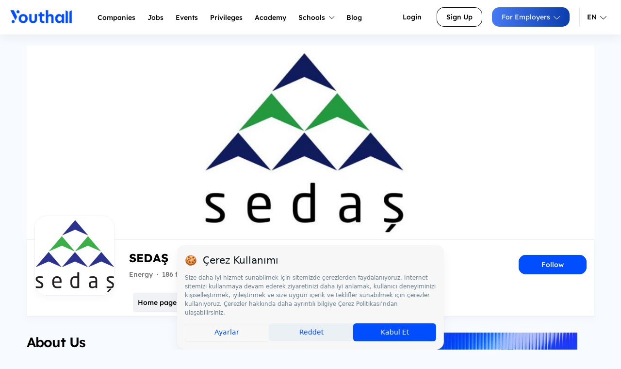

--- FILE ---
content_type: text/html; charset=UTF-8
request_url: https://www.youthall.com/en/SEDAS/
body_size: 45381
content:
<!DOCTYPE HTML>
<html lang="en" data-lang-alt="en-US">
<head>
    <!-- Google Tag Manager -->
    <script>(function(w,d,s,l,i){w[l]=w[l]||[];w[l].push({'gtm.start': new Date().getTime(),event:'gtm.js'});var f=d.getElementsByTagName(s)[0], j=d.createElement(s),dl=l!='dataLayer'?'&l='+l:'';j.async=true;j.src= 'https://www.googletagmanager.com/gtm.js?id='+i+dl;f.parentNode.insertBefore(j,f); })(window,document,'script','dataLayer','GTM-WWSXL9M');</script>
    <!-- End Google Tag Manager -->

            <script src="https://bundles.efilli.com/youthall.com.prod.js"></script>
    
    <!-- Meta Pixel Code -->
    <script>
        !function(f,b,e,v,n,t,s)
        {if(f.fbq)return;n=f.fbq=function(){n.callMethod?
            n.callMethod.apply(n,arguments):n.queue.push(arguments)};
            if(!f._fbq)f._fbq=n;n.push=n;n.loaded=!0;n.version='2.0';
            n.queue=[];t=b.createElement(e);t.async=!0;
            t.src=v;s=b.getElementsByTagName(e)[0];
            s.parentNode.insertBefore(t,s)}(window, document,'script',
            'https://connect.facebook.net/en_US/fbevents.js');
        fbq('init', '3420037704882410');
        fbq('track', 'PageView');
    </script>
    <noscript><img height="1" width="1" style="display:none"
                   src="https://www.facebook.com/tr?id=3420037704882410&ev=PageView&noscript=1"
        /></noscript>
    <!-- End Meta Pixel Code -->

    <!--<style>
        .site-nav_user li:first-child {
            display: none;
        }
    </style>-->
    
    
                                                                                                                                                    
        
        <script data-ad-client="ca-pub-2873868363413112" async src="https://pagead2.googlesyndication.com/pagead/js/adsbygoogle.js"></script>
        <meta charset=utf-8>
    <meta http-equiv="X-UA-Compatible" content="IE=edge">
    <meta name=viewport content="width=device-width, initial-scale=1">

        <title>SEDAŞ Jobs, Internships and Company Culture - Youthall</title>
    <meta name="description"
          content="Sakarya Elektrik Dağıtım A.Ş.’s job and internship openings, read about the Sakarya Elektrik Dağıtım A.Ş. company culture."/>
    
        <meta property="og:title" content="SEDAŞ Jobs, Internships and Company Culture - Youthall">
    <meta property="og:description" content="SEDAŞ, Sakarya, Kocaeli, Bolu ve D&amp;uuml;zce illerini kapsayan toplam 19.320 kilometrekarelik y&amp;uuml;z&amp;ouml;l&amp;ccedil;&amp;uuml;m&amp;uuml; &amp;uuml;zerinde, 4 il, 45 il&amp;ccedil;e, 50 belediye, 765 k&amp;ouml;y ve 1365 mahallede, 1.9 milyon t&amp;uuml;keticiye ve 3.7 milyon n&amp;..."/>
    <meta property="og:image" content="https://s3.eu-central-1.amazonaws.com/stajim/media/images/company/cover/2243_20220921101248.jpg"/>

                <script>
            (function (i, s, o, g, r, a, m) {
                i['GoogleAnalyticsObject'] = r;
                i[r] = i[r] || function () {
                            (i[r].q = i[r].q || []).push(arguments)
                        }, i[r].l = 1 * new Date();
                a = s.createElement(o),
                        m = s.getElementsByTagName(o)[0];
                a.async = 1;
                a.src = g;
                m.parentNode.insertBefore(a, m)
            })(window, document, 'script', 'https://www.google-analytics.com/analytics.js', 'ga');

            ga('create', 'UA-57701805-1', 'auto');
            ga('send', 'pageview');

        </script>


    <link rel=stylesheet href="/assets/css/main.min.css?v389">
    <link rel="stylesheet" href="/fonts/lexend-deca.css?v389">
        <link rel="stylesheet" href="/vendor/css/fancybox-3.5.7.min.css?v389">
        <meta name="google-site-verification" content="e42JvcjbgwCgesboTTtB6O1eg6fxtMSYFYKxKwGIdWw" />
    <meta name="apple-itunes-app" content="app-id=1168596209">
    <script src="/bundles/app/js/fontawesome-2adb82b1e4.js?v389"></script>



    
    <link rel="alternate" href="/tr/SEDAS/" hreflang="x-default"/>
            <link rel="alternate" href="/tr/SEDAS/" hreflang="tr" />
            <link rel="alternate" href="/en/SEDAS/" hreflang="en" />
        <link href="https://www.youthall.com/en/SEDAS/" rel="canonical">
    <link rel="shortcut icon" href="/favicon.ico/favicon.ico" type="image/x-icon">
    <link rel="icon" href="/favicon.ico/favicon.ico" type="image/x-icon">
    <link rel="apple-touch-icon" sizes="57x57" href="/favicon.ico/apple-icon-57x57.png">
    <link rel="apple-touch-icon" sizes="60x60" href="/favicon.ico/apple-icon-60x60.png">
    <link rel="apple-touch-icon" sizes="72x72" href="/favicon.ico/apple-icon-72x72.png">
    <link rel="apple-touch-icon" sizes="76x76" href="/favicon.ico/apple-icon-76x76.png">
    <link rel="apple-touch-icon" sizes="114x114" href="/favicon.ico/apple-icon-114x114.png">
    <link rel="apple-touch-icon" sizes="120x120" href="/favicon.ico/apple-icon-120x120.png">
    <link rel="apple-touch-icon" sizes="144x144" href="/favicon.ico/apple-icon-144x144.png">
    <link rel="apple-touch-icon" sizes="152x152" href="/favicon.ico/apple-icon-152x152.png">
    <link rel="apple-touch-icon" sizes="180x180" href="/favicon.ico/apple-icon-180x180.png">
    <link rel="icon" type="image/png" sizes="192x192"  href="/favicon.ico/android-icon-192x192.png">
    <link rel="icon" type="image/png" sizes="32x32" href="/favicon.ico/favicon-32x32.png">
    <link rel="icon" type="image/png" sizes="96x96" href="/favicon.ico/favicon-96x96.png">
    <link rel="icon" type="image/png" sizes="16x16" href="/favicon.ico/favicon-16x16.png">
    <link rel="manifest" href="/favicon.ico/manifest.json">
    <meta name="msapplication-TileColor" content="#ffffff">
    <meta name="msapplication-TileImage" content="/favicon.ico/ms-icon-144x144.png">
    <meta name="theme-color" content="#ffffff">

    <script type="text/javascript">
        _atrk_opts = { atrk_acct:"tIvyo1IWx810Y8", domain:"youthall.com",dynamic: true};
        (function() { var as = document.createElement('script'); as.type = 'text/javascript'; as.async = true; as.src = "https://d31qbv1cthcecs.cloudfront.net/atrk.js"; var s = document.getElementsByTagName('script')[0];s.parentNode.insertBefore(as, s); })();
    </script>
    <script>
        /**
         * Sayfa elementi için istatistik gönderir
         * @param {string} action - İstatistik türü (increase, click, vb)
         * @param {string} entity - Entity tipi (Popup, HeaderBanner, vb)
         * @param {number} id - Entity ID
         */
        function sendStats(action, entity, id) {
            setTimeout(function() {
                fetch('/en/update/stats', {
                    method: 'POST',
                    headers: {
                        'Content-Type': 'application/json',
                        'X-Requested-With': 'XMLHttpRequest'
                    },
                    body: JSON.stringify({
                        action: action,
                        entity: entity,
                        id: id
                    })
                }).catch(error => {
                    console.error('popup isteği gönderilemedi:', error);
                });
            }, 100);
        }
    </script>
    <noscript><img src="https://d5nxst8fruw4z.cloudfront.net/atrk.gif?account=tIvyo1IWx810Y8" style="display:none" height="1" width="1" alt="" /></noscript>
    <style>
        #company-home-button-header:hover, #company-home-button-header:active, #company-home-button-header:focus {
            background-color: #ff701c !important;
            color: white !important;
        }

        .c-accordion-list {
            max-height: 400px;
            overflow-x: hidden;
            overflow-y: auto;
        }
         .modal {
             text-align: center;
         }
        @media screen and (min-width: 768px) {
            .modal:before {
                display: inline-block;
                vertical-align: middle;
                content: " ";
                height: 100%;
            }
        }
        .modal-dialog {
            display: inline-block;
            text-align: left;
            vertical-align: middle;
        }


        .footer-images {
            display: flex;
            align-items: flex-start;
            gap: 10px;
            margin-top: 47px;
        }

        .footer-images .footer-image {
            max-height: 80px; /* Ortak yükseklik değeri */
            height: auto;
            object-fit: contain; /* En boy oranını korur */
        }

        .footer-middle-image {
            max-height: 90px; /* Orta görüntü için daha büyük bir yükseklik ayarlayın */
            height: auto;
            object-fit: contain; /* En boy oranını korur */
            margin-top: -4px; /* Yukarı kaydırmak için negatif margin kullanabilirsiniz */
        }

        @media (max-width: 767px) {
            .YouthAwards-header-logo {
                width: 20% !important;
            }
        }


    </style>
</head>
<body>
<!--<div
        id="cookie"
        class="hidden"
        data-message="Cookies are used on this web site to provide personalized experiences and ease of use. By logging into this site you are accepting the use of cookies."
        data-link="Learn More"
        data-href="/page/gizlilik-politikasi"
></div> -->
<!-- Google Tag Manager (noscript) -->
<noscript><iframe src="https://www.googletagmanager.com/ns.html?id=GTM-WWSXL9M" height="0" width="0" style="display:none;visibility:hidden"></iframe></noscript>
<!-- End Google Tag Manager (noscript) -->
<div id="page">
    <section class="mobile-menu">
        <div class="u-justify-btw l-grid--vertical-center">
            <div class="logo">
                <a href="/en/">
                    <img src="/assets/img/ui/Youthall-Logo-White.png?v389"/>
                </a>
            </div>
                        <a href="#mmenu" class="open-menu">
                <div id="menu-toggle">
                    <div id="hamburger">
                        <span></span>
                        <span></span>
                        <span></span>
                    </div>
                    <div id="cross">
                        <span></span>
                        <span></span>
                    </div>
                </div>
            </a>
                                </div>

        <nav id="mmenu" class="mm-mobile">
            <ul>
                <li><a href="/en/">Home</a></li>
                <li><a href="/en/companies/">Companies</a></li>
                <li><a href="/en/jobs/">Jobs</a></li>
                <li><a href="/en/events/">Events</a></li>
                <li><a href="/en/privileges/">Privileges</a></li>
                <li><a href="/en/courses">Academy</a></li>
                <li><a href="https://blog.youthall.com">Blog</a></li>
                                                            <li><a href="/youth/login/">Youth Login</a></li>
                        <li><a href="/en/youth/register/">Sign Up</a></li>
                        <li><a href="/en/company/">For Employers</a></li>
                                    
                <li><a href="/tr/SEDAS/">Turkish</a></li>
                <li><a href="/en/SEDAS/">English</a></li>
            </ul>
        </nav>
    </section>

                <nav class="site-nav">
                <div class="site-nav_content">
        <div class="site-nav_logo">
            <a href="/en/">
                <img src="/assets/img/ui/Youthall_Blue.png?v389" alt="Youthall Logo"/>
            </a>
        </div>

        <ul class="site-nav_main u-pad-left">
                            <li><a href="/en/companies/" class="site-nav_main-a">Companies</a></li>
                <li>
                    <a href="/en/jobs/" class="site-nav_main-a">
                        Jobs
                    </a>

                </li>
                <li><a href="/en/events/" class="site-nav_main-a">Events</a></li>
                <li><a href="/en/privileges/" class="site-nav_main-a"><span>Privileges</a></li>
                <li><a href="/en/courses" class="site-nav_main-a">Academy</a></li>
                <li class="site-nav_main-mega"><a href="#" class="site-nav_main-a">Schools <i class="fa-light fa-chevron-down"></i></a>
                    <div class="site-nav_mega-menu site-nav_mega-menu-w600">

                            <div class="site-nav_mega-col">
                                <div class="site-nav_mega-title">Okullar</div>
                                <a href="/en/student-organizations/">Öğrenci Kulüpleri<br><span>Üniversite kulüplerini ve topluluklarını keşfet.</span></a>
                                <a href="/en/schools/">Üniversiteler<br><span>Türkiye ve dünyadaki üniversiteler hakkında bilgi al.</span></a>
                                <a href="/en/schools/?isHighschool=1">Liseler<br><span>Farklı liseleri incele ve onları daha yakından tanı.</span></a>
                            </div>

                                                                                    <div class="site-nav_mega-col site-nav_mega-col--visual">
                                <div class="u-text-center">
                                    <a href="/en/banner/click/162">
                                        <img src="https://s3.eu-central-1.amazonaws.com/stajim/media/images/banner/r_5024_20260108095644.png" alt="Banner" class="u-full-width"/>
                                    </a>
                                </div>
                            </div>
                            
                        </div>
                </li>
                <li><a href="https://blog.youthall.com" target="_blank" class="site-nav_main-a">Blog</a></li>
                    </ul>
        <ul class="site-nav_user">
                                                <li><a href="/youth/login/" class="c-button c-button--text-black u-gap-right">Login</a></li>
                                <li class="u-pad-right-small"><a class="c-button c-button--bordered-black" href="/en/youth/register/">Sign Up</a></li>
                                    <li class="site-nav_main-dropdown u-pad-right-small u-border-nav-right">
                        <a href="/en/company/" class="c-button c-button--primary">
                            For Employers
                            <i class="fa-light fa-chevron-down"></i>
                        </a>
                        <ul class="site-nav_dropdown-menu">
                            <li><a href="/company/login/">Şirket Girişi</a></li>
                            <li><a href="/en/company/register/">Ücretsiz Kayıt Ol</a></li>
                            <li><a href="/en/company/#what-do-we-do">İşe Alım Çözümleri</a></li>
                            <li><a href="/en/company/demo">Demo Talep Et</a></li>
                            <li><a href="/en/company/contact">Bize Ulaşın</a></li>
                        </ul>
                    </li>
                                                    <li class="site-nav_main-dropdown lang-button u-gap-left-small">
                <a href="#" class="dropdown-toggle color-black u-pad-endsLR-xsmall u-font-small">
                    </i> EN
                    <i class="fa-light fa-chevron-down"></i>
                </a>
                <ul class="site-nav_dropdown-menu" style="width: 150px;">
                    <li>
                        <a href="/tr/SEDAS/">
                            <img class="lang" src="/assets/img/content/main-page/language/tr.svg?v389" alt="Turkish Flag">
                            <span>Turkish</span>
                        </a>
                    </li>
                    <li>
                        <a href="/en/SEDAS/">
                            <img class="lang" src="/assets/img/content/main-page/language/en.svg?v389" alt="United Kingdom Flag">
                            <span>English</span>
                        </a>
                    </li>
                </ul>
            </li>
        </ul>
    </div>
</nav>
        <div class="modal fade" id="profile-image-modal" tabindex="-1" role="dialog" aria-labelledby="profileImageLabel">
    <div class="modal-dialog modal-sm" role="document">
        <div class="modal-content">
            <div class="modal-header">
                <button type="button" class="close" data-dismiss="modal" aria-label="Close"><span
                            aria-hidden="true">&times;</span></button>
                <h4 class="modal-title" id="myModalLabel">Set profile picture</h4>
            </div>
            <div class="modal-body">
                <div id="profile-image-cropper" class="u-text-center"
                     data-url="/en/company/update_image/"
                >
                    <div class="cropit-preview"
                         style="width:250px;height:250px;margin-bottom:20px;border:1px solid #ccc;cursor:move;display: inline-block"></div>
                    <div class="cropit-resize">
                        <div class="l-grid">
                            <div class="l-grid__col l-grid__col--lg-10 l-grid__col--offset-lg-1">
                                <div class="l-grid l-grid--vertical-center">
                                    <div class="l-grid__col">
                                        <i class="icon-eye small"></i>
                                    </div>
                                    <div class="l-grid__col l-grid__col--xs">
                                        <input type="range" class="cropit-image-zoom-input"/>
                                    </div>
                                    <div class="l-grid__col">
                                        <i class="icon-eye large"></i>
                                    </div>
                                </div>
                            </div>
                        </div>

                    </div>
                    <input type="file" class="js-profile-image-file-input hidden"/>
                </div>

            </div>
            <div class="modal-footer">
                <button type="button" class="c-button c-button--primary js-profile-image-cancel">Cancel</button>
                <button type="button" class="c-button c-button--secondary js-profile-image-apply">Apply</button>
            </div>
        </div>
    </div>
</div>

    <div class="container u-gap-top">
        <figure class="c-box bg-white u-gap-bottom-medium">
            <div
                    id="cover-image-cropper"
                    data-url="/en/company/update_image/"
                    class="c-company-profile-new__cover-background"
                    style="background-image:url(https://s3.eu-central-1.amazonaws.com/stajim/media/images/company/cover/2243_20220921101248.jpg);"
            >
                <input type="file" class="js-cover-image-file-input hidden"/>
                <div class="cropit-preview"></div>
                <div class="c-company-profile__cover-edit">
                    <div class="container">
                                                <div class="c-company-profile__cover-change-after">
                            <div class="l-grid">
                                <div class="l-grid__col l-grid__col--md-6">
                                    <div class="c-company-profile__cover-edit-box">
                                        <div class="l-grid l-grid--vertical-center">
                                            <div class="l-grid__col">
                                                <button type="button" class="c-button c-button--secondary c-button--small js-cover-image-apply"><i class="fa fa-camera" aria-hidden="true"></i> Save</button>
                                            </div>
                                            <div class="l-grid__col">
                                                <a onclick="return confirm('Are you sure?')" href="/en/SEDAS" class="c-button c-button--transparent c-button--small js-cover-image-cancel">
                                                    Cancel
                                                </a>
                                            </div>
                                            <div class="l-grid__col l-grid__col--xs">
                                                <div class="u-flex u-flex-align-middle">
                                                    <i class="icon-eye u-gap-right u-text-white u-font-small"></i>
                                                    <input type="range" class="cropit-image-zoom-input"/>
                                                    <i class="icon-eye u-gap-left u-text-white u-font-medium"></i>
                                                </div>
                                            </div>
                                        </div>
                                    </div>
                                </div>
                            </div>
                        </div>
                    </div>
                </div>
            </div>

            <figcaption class="container shadow-light border-line-light-blue">
                <div class="l-grid l-grid--vertical-center u-flex-align-bottom">
                    <div class="l-grid__col l-grid__col--xl-12 l-grid__col--md-12 l-grid__col--sm-12 l-grid__col--xs-12">
                        <div class="l-grid">
                            <div class="l-grid__col l-grid__col--xl-2 l-grid__col--md-2 l-grid__col--xs-12 u-text-center">
                                <div class="c-company-profile-new__avatar shadow-light">
                                    <img class="u-full-width js-profile-image-tag" src="https://s3.eu-central-1.amazonaws.com/stajim/media/images/company/image/2243_20220310091329.jpg" alt="SEDAŞ"/>
                                                                    </div>
                            </div>
                            <div class="l-grid__col l-grid__col--xl-6 l-grid__col--md-6 l-grid__col--xs-12 u-pad-top-small">
                                <div class="c-company-profile-new__name">
                                    <h1>SEDAŞ
                                                                                                                                                                                                    </h1>
                                    <ul>
                                        <li>Energy</li>
                                        <li>·</li>
                                        <li>186 follower</li>
                                    </ul>
                                </div>
                            </div>
                            <div class="l-grid__col l-grid__col--xl-4 l-grid__col--md-4 l-grid__col--xs-12 u-pad-top-small u-text-right u-text-center-xs">
                                <div class="v_align">
                                                <button data-company="2243"
                data-unfolow-text="Unfollow"
                data-following-text="Following"
                class="js-follow-button c-fallow-btn c-fallow-btn--fallow ">Follow</button>
    

                                    
                                                                                
                                                                    </div>
                            </div>
                        </div>
                    </div>

                    <div class="l-grid__col l-grid__col--xl-10 l-grid__col--md-10 l-grid__col--xs-12 l-grid__col--offset-lg-2 l-grid__col--offset-xl-2 l-grid__col--offset-md-2 l-grid__col--offset-sm-0 u-pad-top-small">
                        <ul class="c-tabs">
                                                            <li class="c-tabs__item is-active">
                                    <a href="#" class="c-tabs__link js-lazy-tab" data-toggle="tabs" data-target="#tabs-home" data-tab-name="home">
                                        Home page
                                    </a>
                                </li>
                                                        <li class="c-tabs__item">
                                <a href="#" class="c-tabs__link js-lazy-tab" data-toggle="tabs" data-target="#tabs-jobs" data-tab-name="jobs">
                                    Jobs
                                                                    </a>
                            </li>
                                                        <li class="c-tabs__item">
                                <a href="#" class="c-tabs__link js-lazy-tab" data-toggle="tabs" data-target="#tabs-events" data-tab-name="events">
                                    Events
                                                                    </a>
                            </li>
                            <li class="c-tabs__item">
                                <a href="#" class="c-tabs__link js-lazy-tab" data-toggle="tabs" data-target="#tabs-content" data-tab-name="content">
                                    Articles
                                                                    </a>
                            </li>
                                                                                                                                        </ul>
                    </div>
                </div>
            </figcaption>
        </figure>

        <div class="container">
            <div class="l-grid u-gap-bottom">
                <article class="l-grid__col--lg-12 l-grid__col--xs-12 c-company-profile--responsive-order">
                    <div class="c-tabs__content">
                                                    <div class="c-tabs__content-item is-active" id="tabs-home" data-tab-name="home">
                                <div class="l-grid">
    <div class="l-grid__col l-grid__col--lg-8 l-grid__col--md-8 l-grid__col--xs-12">
        <section class="u-full-width c-profile-home-text u-gap-bottom-medium">
            <div class="c-skeleton-home__description">
                <div class="c-skeleton-home__description-title"></div>
                <div class="c-skeleton-home__description-line"></div>
                <div class="c-skeleton-home__description-line"></div>
                <div class="c-skeleton-home__description-line"></div>
                <div class="c-skeleton-home__description-line"></div>
            </div>
        </section>
        <section class="u-full-width c-profile-home-text u-gap-bottom">
            <div class="c-skeleton-home__images">
                                <div class="c-skeleton-home__images-item"></div>
                                <div class="c-skeleton-home__images-item"></div>
                                <div class="c-skeleton-home__images-item"></div>
                                <div class="c-skeleton-home__images-item"></div>
                            </div>
        </section>
    </div>
    <div class="l-grid__col l-grid__col--lg-4 l-grid__col--md-4 l-grid__col--xs-12 c-right-widget">
        <div class="c-job_detail_sticky">
            <div class="u-pad-endsLR-small u-gap-bottom-medium u-text-center">
            <a href="/en/banner/click/162">
                <img style="width: 300px; max-height: 300px;" src="https://s3.eu-central-1.amazonaws.com/stajim/media/images/banner/r_5024_20260108095644.png" alt="Banner"/>
            </a>
        </div>
    
<div class="c-right-widget_container border-line-light-blue bg-header-blue">
    <div class="l-grid u-pad-bottom-small">
        <div class="l-grid__col l-grid__col--md-6 l-grid__col--xs-6">
            <label>Employees</label><br>
            <span class="u-text-500">1.001-5.000</span>
        </div>
        <div class="l-grid__col l-grid__col--md-6 l-grid__col--xs-6">
            <label>Year of Founding</label><br>
            <span class="u-text-500">1954</span>
        </div>
    </div>
    <div class="l-grid">
                
            </div>
</div>
        
<div class="c-right-widget_map-box u-gap-bottom-large">
        <div class="c-right-widget_map-box_map" style="padding: 0 !important; margin: 0 !important; overflow: hidden; position: relative; height: 200px; width: 100%;">
        <div id="leaflet-map-2243-223242943" style="height: 200px; width: 100%; border: none; outline: none; display: block; position: absolute; top: 0; left: 0; right: 0; bottom: 0;"></div>
    </div>
    <a href="https://www.google.com/maps/search/,/" target="_blank">
        <div class="u-pad-all-small u-text-500 bg-header-blue">Orhangazi Caddesi Trafo Tesisleri Maltepe Mahallesi /SAKARYA</div>
    </a>
</div>

<script>
(function() {
    if (!window.leafletLoaded) {
        var leafletCSS = document.createElement('link');
        leafletCSS.rel = 'stylesheet';
        leafletCSS.href = 'https://unpkg.com/leaflet@1.9.4/dist/leaflet.css';
        leafletCSS.integrity = 'sha256-p4NxAoJBhIIN+hmNHrzRCf9tD/miZyoHS5obTRR9BMY=';
        leafletCSS.crossOrigin = '';
        document.head.appendChild(leafletCSS);
        
        var leafletJS = document.createElement('script');
        leafletJS.src = 'https://unpkg.com/leaflet@1.9.4/dist/leaflet.js';
        leafletJS.integrity = 'sha256-20nQCchB9co0qIjJZRGuk2/Z9VM+kNiyxNV1lvTlZBo=';
        leafletJS.crossOrigin = '';
        leafletJS.onload = function() {
            window.leafletLoaded = true;
            initAllMaps();
        };
        document.head.appendChild(leafletJS);
        
        window.pendingMaps = window.pendingMaps || [];
    }
    
    window.pendingMaps = window.pendingMaps || [];
    window.pendingMaps.push({
        mapId: 'leaflet-map-2243-223242943',
        lat: 0,
        lng: 0,
        address: 'Orhangazi\u0020Caddesi\u0020Trafo\u0020Tesisleri\u0020Maltepe\u0020Mahallesi\u0020\/SAKARYA'
    });
    
    if (window.leafletLoaded && typeof L !== 'undefined') {
        setTimeout(initAllMaps, 100);
    }
    
    function initAllMaps() {
        if (!window.pendingMaps || typeof L === 'undefined') return;
        
        // Her harita için hafif gecikme ile initialize et
        window.pendingMaps.forEach(function(mapData, index) {
            setTimeout(function() {
                initSingleMap(mapData);
            }, index * 50); // Her harita için sadece 50ms gecikme
        });
        
        // İşlenen haritaları temizle
        window.pendingMaps = [];
    }
    
    function initSingleMap(mapData) {
        var mapElement = document.getElementById(mapData.mapId);
        if (!mapElement) return;
        
        if (mapElement._leaflet_id) return;
        
        // Koordinatlar geçerli değilse haritayı gösterme
        if (mapData.lat === 0 && mapData.lng === 0) {
            mapElement.innerHTML = '<div style="padding: 20px; text-align: center; color: #666;">Konum bilgisi mevcut değil</div>';
            return;
        }
        
        try {
            function ensureContainerReady(callback) {
                requestAnimationFrame(function() {
                    requestAnimationFrame(function() {
                        var mapContainer = mapElement.parentElement;
                        
                        mapContainer.offsetHeight;
                        mapElement.offsetHeight;
                        
                        callback();
                    });
                });
            }
            
            ensureContainerReady(function() {
                var mapContainer = mapElement.parentElement;
                mapContainer.style.padding = '0';
                mapContainer.style.margin = '0';
                mapContainer.style.overflow = 'hidden';
                mapContainer.style.position = 'relative';
                mapContainer.style.height = '200px';
                mapContainer.style.width = '100%';
                
                mapElement.style.height = '200px';
                mapElement.style.width = '100%';
                mapElement.style.border = 'none';
                mapElement.style.outline = 'none';
                mapElement.style.display = 'block';
                mapElement.style.position = 'absolute';
                mapElement.style.top = '0';
                mapElement.style.left = '0';
                mapElement.style.right = '0';
                mapElement.style.bottom = '0';

                
                // Leaflet haritasını oluştur
                var map = L.map(mapData.mapId, {
                    zoomControl: true,
                    scrollWheelZoom: false,
                    doubleClickZoom: true,
                    boxZoom: false,
                    keyboard: false,
                    dragging: true,
                    touchZoom: true,
                    preferCanvas: false,
                    trackResize: true
                }).setView([mapData.lat, mapData.lng], 13);
                
                var tileLayer = L.tileLayer('https://{s}.tile.openstreetmap.org/{z}/{x}/{y}.png', {
                    attribution: '&copy; <a href="https://www.openstreetmap.org/copyright">OpenStreetMap</a> contributors',
                    maxZoom: 19
                }).addTo(map);
                
                tileLayer.on('load', function() {
                    setTimeout(function() {
                        map.invalidateSize();
                    }, 100);
                });
                
                var marker = L.marker([mapData.lat, mapData.lng]).addTo(map);
                
                if (mapData.address) {
                    marker.bindPopup(mapData.address).openPopup();
                }
                
                map.whenReady(function() {
                    console.log('Map ready for:', mapData.mapId);
                    map.invalidateSize();
                });
                
                map.invalidateSize();
                
                var invalidateCount = 0;
                function invalidateMapSize() {
                    if (invalidateCount < 8) {
                        setTimeout(function() {
                            console.log('InvalidateSize #' + (invalidateCount + 1) + ' for map:', mapData.mapId);
                            map.invalidateSize();
                            invalidateCount++;
                            invalidateMapSize();
                        }, 50 * (invalidateCount + 1)); // Daha sık invalidate et
                    }
                }
                
                setTimeout(function() {
                    map.invalidateSize();
                    
                    var leafletContainer = document.querySelector('#' + mapData.mapId + ' .leaflet-container');
                    if (leafletContainer) {
                        leafletContainer.style.setProperty('width', '100%', 'important');
                        leafletContainer.style.setProperty('height', '200px', 'important');
                        leafletContainer.style.setProperty('position', 'absolute', 'important');
                        leafletContainer.style.setProperty('top', '0', 'important');
                        leafletContainer.style.setProperty('left', '0', 'important');
                        leafletContainer.style.setProperty('right', '0', 'important');
                        leafletContainer.style.setProperty('bottom', '0', 'important');
                        leafletContainer.style.setProperty('margin', '0', 'important');
                        leafletContainer.style.setProperty('padding', '0', 'important');

                    } else {
                        console.warn('Leaflet container not found for map:', mapData.mapId);
                    }
                    
                    // Leaflet zoom ve attribution kontrollerini düzelt
                    var zoomControl = document.querySelector('#' + mapData.mapId + ' .leaflet-control-zoom');
                    if (zoomControl) {
                        zoomControl.style.margin = '10px';
                    }
                    
                    var attribution = document.querySelector('#' + mapData.mapId + ' .leaflet-control-attribution');
                    if (attribution) {
                        attribution.style.margin = '0';
                        attribution.style.padding = '0 5px';
                        attribution.style.fontSize = '10px';
                    }
                    
                    invalidateMapSize();
                    
                    var resizeHandler = function() {
                        setTimeout(function() {
                            if (map) {
                                map.invalidateSize();
                            }
                        }, 100);
                    };
                    
                    if (window.addEventListener) {
                        window.addEventListener('resize', resizeHandler);
                    }
                    
                    if (window.IntersectionObserver) {
                        var observer = new IntersectionObserver(function(entries) {
                            entries.forEach(function(entry) {
                                if (entry.isIntersecting && map) {
                                    setTimeout(function() {
                                        map.invalidateSize();
                                    }, 50);
                                    setTimeout(function() {
                                        map.invalidateSize();
                                    }, 200);
                                }
                            });
                        }, {
                            rootMargin: '50px',
                            threshold: [0, 0.1, 0.5, 1.0]
                        });
                        
                        observer.observe(mapElement);
                        observer.observe(mapContainer);
                    }
                    
                }, 100);
                
            });
            
        } catch (error) {
            console.error('Leaflet harita yüklenirken hata:', error);
            mapElement.innerHTML = '<div style="padding: 20px; text-align: center; color: #666;">Harita yüklenemedi</div>';
        }
    }
})();
</script>

<div class="c-right-widget_social-box">
    <label class="u-gap-bottom u-text-500 u-uppercase">Follow Them</label>
    <ul>
                    <li>
                <a href="https://www.instagram.com/sakaryaelektrik/" class="sm__instagram" target="_blank" rel="nofollow">
                    <i class="fa fa-instagram"></i>
                </a>
            </li>
                                            <li>
                <a href="https://www.linkedin.com/company/sakarya-elektrik-dagitim-a.s./?originalSubdomain=tr" class="sm__linkedin" target="_blank" rel="nofollow">
                    <i class="fa fa-linkedin-square"></i>
                </a>
            </li>
                    </ul>
</div>

    <div class="c-right-widget_container bg-white shadow-light">
        <h4 class="h5 u-gap-bottom">Companies you can follow</h4>
                    <div class="l-grid  align-items-center c-right-widget_follow-company">
                <div class="l-grid__col l-grid__col--xl-3 l-grid__col--md-4 l-grid__col--xs-3 u-gap-bottom">
                    <a href="/en/zenaenerji">
                        <img src="https://s3.eu-central-1.amazonaws.com/stajim/media/images/company/image/4109_20250513145717.jpg"/>
                    </a>
                </div>
                <div class="l-grid__col--xl-9 l-grid__col--xs-9 l-grid__col--md-8 u-gap-bottom">
                    <a href="/en/zenaenerji">
                        <h5>
                            Zena Enerji
                        </h5>
                        <h6>
                            Energy
                        </h6>
                    </a>
                </div>
            </div>
                    <div class="l-grid  align-items-center c-right-widget_follow-company">
                <div class="l-grid__col l-grid__col--xl-3 l-grid__col--md-4 l-grid__col--xs-3 u-gap-bottom">
                    <a href="/en/EmirErdokur">
                        <img src="https://s3.eu-central-1.amazonaws.com/stajim/media/images/company/image/4065_20250408200501.jpg"/>
                    </a>
                </div>
                <div class="l-grid__col--xl-9 l-grid__col--xs-9 l-grid__col--md-8 u-gap-bottom">
                    <a href="/en/EmirErdokur">
                        <h5>
                            Brotek Enerji Group
                        </h5>
                        <h6>
                            Energy
                        </h6>
                    </a>
                </div>
            </div>
                    <div class="l-grid  align-items-center c-right-widget_follow-company">
                <div class="l-grid__col l-grid__col--xl-3 l-grid__col--md-4 l-grid__col--xs-3 u-gap-bottom">
                    <a href="/en/enteshr">
                        <img src="/placeholder/company.png?v389"/>
                    </a>
                </div>
                <div class="l-grid__col--xl-9 l-grid__col--xs-9 l-grid__col--md-8 u-gap-bottom">
                    <a href="/en/enteshr">
                        <h5>
                            Entes
                        </h5>
                        <h6>
                            Energy
                        </h6>
                    </a>
                </div>
            </div>
                    <div class="l-grid  align-items-center c-right-widget_follow-company">
                <div class="l-grid__col l-grid__col--xl-3 l-grid__col--md-4 l-grid__col--xs-3 u-gap-bottom">
                    <a href="/en/betaenerji">
                        <img src="https://s3.eu-central-1.amazonaws.com/stajim/media/images/company/image/3963_20241217114912.jpg"/>
                    </a>
                </div>
                <div class="l-grid__col--xl-9 l-grid__col--xs-9 l-grid__col--md-8 u-gap-bottom">
                    <a href="/en/betaenerji">
                        <h5>
                            BETA ENERJİ VE TEKNOLOJİ...
                        </h5>
                        <h6>
                            Energy
                        </h6>
                    </a>
                </div>
            </div>
                    <div class="l-grid  align-items-center c-right-widget_follow-company">
                <div class="l-grid__col l-grid__col--xl-3 l-grid__col--md-4 l-grid__col--xs-3 u-gap-bottom">
                    <a href="/en/Renecore">
                        <img src="https://s3.eu-central-1.amazonaws.com/stajim/media/images/company/image/3956_20241211134145.jpg"/>
                    </a>
                </div>
                <div class="l-grid__col--xl-9 l-grid__col--xs-9 l-grid__col--md-8 u-gap-bottom">
                    <a href="/en/Renecore">
                        <h5>
                            Renecore
                        </h5>
                        <h6>
                            Energy
                        </h6>
                    </a>
                </div>
            </div>
                <div class="l-grid c-right-widget_follow-company u-gap-top-medium">
            <div class="l-grid__col l-grid__col--xl-12 u-text-center">
                <a href="/en/companies/" class="c-button c-button--more-company">
                    Review more companies
                    <i class="fa fa-chevron-circle-right"></i>
                </a>
            </div>
        </div>
    </div>
</div>
    </div>
</div>


                            </div>
                                                <div class="c-tabs__content-item" id="tabs-jobs" data-tab-name="jobs">
                            <div class="l-grid">
    <div class="l-grid__col l-grid__col--xl-8 l-grid__col--xs-12">
                <div class="c-skeleton-job">
            <div class="c-skeleton-job__container">
                <div class="c-skeleton-job__image">
                    <div class="c-skeleton-job__image-placeholder"></div>
                </div>
                <div class="c-skeleton-job__content">
                    <div class="c-skeleton-job__title"></div>
                    <div class="c-skeleton-job__description">
                        <div class="c-skeleton-job__description-line"></div>
                        <div class="c-skeleton-job__description-line"></div>
                        <div class="c-skeleton-job__description-line"></div>
                    </div>
                    <div class="c-skeleton-job__meta">
                        <div class="c-skeleton-job__meta-item"></div>
                        <div class="c-skeleton-job__meta-item"></div>
                        <div class="c-skeleton-job__meta-item"></div>
                    </div>
                </div>
            </div>
        </div>
                <div class="c-skeleton-job">
            <div class="c-skeleton-job__container">
                <div class="c-skeleton-job__image">
                    <div class="c-skeleton-job__image-placeholder"></div>
                </div>
                <div class="c-skeleton-job__content">
                    <div class="c-skeleton-job__title"></div>
                    <div class="c-skeleton-job__description">
                        <div class="c-skeleton-job__description-line"></div>
                        <div class="c-skeleton-job__description-line"></div>
                        <div class="c-skeleton-job__description-line"></div>
                    </div>
                    <div class="c-skeleton-job__meta">
                        <div class="c-skeleton-job__meta-item"></div>
                        <div class="c-skeleton-job__meta-item"></div>
                        <div class="c-skeleton-job__meta-item"></div>
                    </div>
                </div>
            </div>
        </div>
                <div class="c-skeleton-job">
            <div class="c-skeleton-job__container">
                <div class="c-skeleton-job__image">
                    <div class="c-skeleton-job__image-placeholder"></div>
                </div>
                <div class="c-skeleton-job__content">
                    <div class="c-skeleton-job__title"></div>
                    <div class="c-skeleton-job__description">
                        <div class="c-skeleton-job__description-line"></div>
                        <div class="c-skeleton-job__description-line"></div>
                        <div class="c-skeleton-job__description-line"></div>
                    </div>
                    <div class="c-skeleton-job__meta">
                        <div class="c-skeleton-job__meta-item"></div>
                        <div class="c-skeleton-job__meta-item"></div>
                        <div class="c-skeleton-job__meta-item"></div>
                    </div>
                </div>
            </div>
        </div>
            </div>
    <div class="l-grid__col l-grid__col--xl-4 l-grid__col--xs-12 right-widget">
        <div class="c-job_detail_sticky">
            <div class="u-pad-endsLR-small u-gap-bottom-medium u-text-center">
            <a href="/en/banner/click/162">
                <img style="width: 300px; max-height: 300px;" src="https://s3.eu-central-1.amazonaws.com/stajim/media/images/banner/r_5024_20260108095644.png" alt="Banner"/>
            </a>
        </div>
    
<div class="c-right-widget_container border-line-light-blue bg-header-blue">
    <div class="l-grid u-pad-bottom-small">
        <div class="l-grid__col l-grid__col--md-6 l-grid__col--xs-6">
            <label>Employees</label><br>
            <span class="u-text-500">1.001-5.000</span>
        </div>
        <div class="l-grid__col l-grid__col--md-6 l-grid__col--xs-6">
            <label>Year of Founding</label><br>
            <span class="u-text-500">1954</span>
        </div>
    </div>
    <div class="l-grid">
                
            </div>
</div>
        
<div class="c-right-widget_map-box u-gap-bottom-large">
        <div class="c-right-widget_map-box_map" style="padding: 0 !important; margin: 0 !important; overflow: hidden; position: relative; height: 200px; width: 100%;">
        <div id="leaflet-map-2243-1356811463" style="height: 200px; width: 100%; border: none; outline: none; display: block; position: absolute; top: 0; left: 0; right: 0; bottom: 0;"></div>
    </div>
    <a href="https://www.google.com/maps/search/,/" target="_blank">
        <div class="u-pad-all-small u-text-500 bg-header-blue">Orhangazi Caddesi Trafo Tesisleri Maltepe Mahallesi /SAKARYA</div>
    </a>
</div>

<script>
(function() {
    if (!window.leafletLoaded) {
        var leafletCSS = document.createElement('link');
        leafletCSS.rel = 'stylesheet';
        leafletCSS.href = 'https://unpkg.com/leaflet@1.9.4/dist/leaflet.css';
        leafletCSS.integrity = 'sha256-p4NxAoJBhIIN+hmNHrzRCf9tD/miZyoHS5obTRR9BMY=';
        leafletCSS.crossOrigin = '';
        document.head.appendChild(leafletCSS);
        
        var leafletJS = document.createElement('script');
        leafletJS.src = 'https://unpkg.com/leaflet@1.9.4/dist/leaflet.js';
        leafletJS.integrity = 'sha256-20nQCchB9co0qIjJZRGuk2/Z9VM+kNiyxNV1lvTlZBo=';
        leafletJS.crossOrigin = '';
        leafletJS.onload = function() {
            window.leafletLoaded = true;
            initAllMaps();
        };
        document.head.appendChild(leafletJS);
        
        window.pendingMaps = window.pendingMaps || [];
    }
    
    window.pendingMaps = window.pendingMaps || [];
    window.pendingMaps.push({
        mapId: 'leaflet-map-2243-1356811463',
        lat: 0,
        lng: 0,
        address: 'Orhangazi\u0020Caddesi\u0020Trafo\u0020Tesisleri\u0020Maltepe\u0020Mahallesi\u0020\/SAKARYA'
    });
    
    if (window.leafletLoaded && typeof L !== 'undefined') {
        setTimeout(initAllMaps, 100);
    }
    
    function initAllMaps() {
        if (!window.pendingMaps || typeof L === 'undefined') return;
        
        // Her harita için hafif gecikme ile initialize et
        window.pendingMaps.forEach(function(mapData, index) {
            setTimeout(function() {
                initSingleMap(mapData);
            }, index * 50); // Her harita için sadece 50ms gecikme
        });
        
        // İşlenen haritaları temizle
        window.pendingMaps = [];
    }
    
    function initSingleMap(mapData) {
        var mapElement = document.getElementById(mapData.mapId);
        if (!mapElement) return;
        
        if (mapElement._leaflet_id) return;
        
        // Koordinatlar geçerli değilse haritayı gösterme
        if (mapData.lat === 0 && mapData.lng === 0) {
            mapElement.innerHTML = '<div style="padding: 20px; text-align: center; color: #666;">Konum bilgisi mevcut değil</div>';
            return;
        }
        
        try {
            function ensureContainerReady(callback) {
                requestAnimationFrame(function() {
                    requestAnimationFrame(function() {
                        var mapContainer = mapElement.parentElement;
                        
                        mapContainer.offsetHeight;
                        mapElement.offsetHeight;
                        
                        callback();
                    });
                });
            }
            
            ensureContainerReady(function() {
                var mapContainer = mapElement.parentElement;
                mapContainer.style.padding = '0';
                mapContainer.style.margin = '0';
                mapContainer.style.overflow = 'hidden';
                mapContainer.style.position = 'relative';
                mapContainer.style.height = '200px';
                mapContainer.style.width = '100%';
                
                mapElement.style.height = '200px';
                mapElement.style.width = '100%';
                mapElement.style.border = 'none';
                mapElement.style.outline = 'none';
                mapElement.style.display = 'block';
                mapElement.style.position = 'absolute';
                mapElement.style.top = '0';
                mapElement.style.left = '0';
                mapElement.style.right = '0';
                mapElement.style.bottom = '0';

                
                // Leaflet haritasını oluştur
                var map = L.map(mapData.mapId, {
                    zoomControl: true,
                    scrollWheelZoom: false,
                    doubleClickZoom: true,
                    boxZoom: false,
                    keyboard: false,
                    dragging: true,
                    touchZoom: true,
                    preferCanvas: false,
                    trackResize: true
                }).setView([mapData.lat, mapData.lng], 13);
                
                var tileLayer = L.tileLayer('https://{s}.tile.openstreetmap.org/{z}/{x}/{y}.png', {
                    attribution: '&copy; <a href="https://www.openstreetmap.org/copyright">OpenStreetMap</a> contributors',
                    maxZoom: 19
                }).addTo(map);
                
                tileLayer.on('load', function() {
                    setTimeout(function() {
                        map.invalidateSize();
                    }, 100);
                });
                
                var marker = L.marker([mapData.lat, mapData.lng]).addTo(map);
                
                if (mapData.address) {
                    marker.bindPopup(mapData.address).openPopup();
                }
                
                map.whenReady(function() {
                    console.log('Map ready for:', mapData.mapId);
                    map.invalidateSize();
                });
                
                map.invalidateSize();
                
                var invalidateCount = 0;
                function invalidateMapSize() {
                    if (invalidateCount < 8) {
                        setTimeout(function() {
                            console.log('InvalidateSize #' + (invalidateCount + 1) + ' for map:', mapData.mapId);
                            map.invalidateSize();
                            invalidateCount++;
                            invalidateMapSize();
                        }, 50 * (invalidateCount + 1)); // Daha sık invalidate et
                    }
                }
                
                setTimeout(function() {
                    map.invalidateSize();
                    
                    var leafletContainer = document.querySelector('#' + mapData.mapId + ' .leaflet-container');
                    if (leafletContainer) {
                        leafletContainer.style.setProperty('width', '100%', 'important');
                        leafletContainer.style.setProperty('height', '200px', 'important');
                        leafletContainer.style.setProperty('position', 'absolute', 'important');
                        leafletContainer.style.setProperty('top', '0', 'important');
                        leafletContainer.style.setProperty('left', '0', 'important');
                        leafletContainer.style.setProperty('right', '0', 'important');
                        leafletContainer.style.setProperty('bottom', '0', 'important');
                        leafletContainer.style.setProperty('margin', '0', 'important');
                        leafletContainer.style.setProperty('padding', '0', 'important');

                    } else {
                        console.warn('Leaflet container not found for map:', mapData.mapId);
                    }
                    
                    // Leaflet zoom ve attribution kontrollerini düzelt
                    var zoomControl = document.querySelector('#' + mapData.mapId + ' .leaflet-control-zoom');
                    if (zoomControl) {
                        zoomControl.style.margin = '10px';
                    }
                    
                    var attribution = document.querySelector('#' + mapData.mapId + ' .leaflet-control-attribution');
                    if (attribution) {
                        attribution.style.margin = '0';
                        attribution.style.padding = '0 5px';
                        attribution.style.fontSize = '10px';
                    }
                    
                    invalidateMapSize();
                    
                    var resizeHandler = function() {
                        setTimeout(function() {
                            if (map) {
                                map.invalidateSize();
                            }
                        }, 100);
                    };
                    
                    if (window.addEventListener) {
                        window.addEventListener('resize', resizeHandler);
                    }
                    
                    if (window.IntersectionObserver) {
                        var observer = new IntersectionObserver(function(entries) {
                            entries.forEach(function(entry) {
                                if (entry.isIntersecting && map) {
                                    setTimeout(function() {
                                        map.invalidateSize();
                                    }, 50);
                                    setTimeout(function() {
                                        map.invalidateSize();
                                    }, 200);
                                }
                            });
                        }, {
                            rootMargin: '50px',
                            threshold: [0, 0.1, 0.5, 1.0]
                        });
                        
                        observer.observe(mapElement);
                        observer.observe(mapContainer);
                    }
                    
                }, 100);
                
            });
            
        } catch (error) {
            console.error('Leaflet harita yüklenirken hata:', error);
            mapElement.innerHTML = '<div style="padding: 20px; text-align: center; color: #666;">Harita yüklenemedi</div>';
        }
    }
})();
</script>

<div class="c-right-widget_social-box">
    <label class="u-gap-bottom u-text-500 u-uppercase">Follow Them</label>
    <ul>
                    <li>
                <a href="https://www.instagram.com/sakaryaelektrik/" class="sm__instagram" target="_blank" rel="nofollow">
                    <i class="fa fa-instagram"></i>
                </a>
            </li>
                                            <li>
                <a href="https://www.linkedin.com/company/sakarya-elektrik-dagitim-a.s./?originalSubdomain=tr" class="sm__linkedin" target="_blank" rel="nofollow">
                    <i class="fa fa-linkedin-square"></i>
                </a>
            </li>
                    </ul>
</div>

    <div class="c-right-widget_container bg-white shadow-light">
        <h4 class="h5 u-gap-bottom">Companies you can follow</h4>
                    <div class="l-grid  align-items-center c-right-widget_follow-company">
                <div class="l-grid__col l-grid__col--xl-3 l-grid__col--md-4 l-grid__col--xs-3 u-gap-bottom">
                    <a href="/en/zenaenerji">
                        <img src="https://s3.eu-central-1.amazonaws.com/stajim/media/images/company/image/4109_20250513145717.jpg"/>
                    </a>
                </div>
                <div class="l-grid__col--xl-9 l-grid__col--xs-9 l-grid__col--md-8 u-gap-bottom">
                    <a href="/en/zenaenerji">
                        <h5>
                            Zena Enerji
                        </h5>
                        <h6>
                            Energy
                        </h6>
                    </a>
                </div>
            </div>
                    <div class="l-grid  align-items-center c-right-widget_follow-company">
                <div class="l-grid__col l-grid__col--xl-3 l-grid__col--md-4 l-grid__col--xs-3 u-gap-bottom">
                    <a href="/en/EmirErdokur">
                        <img src="https://s3.eu-central-1.amazonaws.com/stajim/media/images/company/image/4065_20250408200501.jpg"/>
                    </a>
                </div>
                <div class="l-grid__col--xl-9 l-grid__col--xs-9 l-grid__col--md-8 u-gap-bottom">
                    <a href="/en/EmirErdokur">
                        <h5>
                            Brotek Enerji Group
                        </h5>
                        <h6>
                            Energy
                        </h6>
                    </a>
                </div>
            </div>
                    <div class="l-grid  align-items-center c-right-widget_follow-company">
                <div class="l-grid__col l-grid__col--xl-3 l-grid__col--md-4 l-grid__col--xs-3 u-gap-bottom">
                    <a href="/en/enteshr">
                        <img src="/placeholder/company.png?v389"/>
                    </a>
                </div>
                <div class="l-grid__col--xl-9 l-grid__col--xs-9 l-grid__col--md-8 u-gap-bottom">
                    <a href="/en/enteshr">
                        <h5>
                            Entes
                        </h5>
                        <h6>
                            Energy
                        </h6>
                    </a>
                </div>
            </div>
                    <div class="l-grid  align-items-center c-right-widget_follow-company">
                <div class="l-grid__col l-grid__col--xl-3 l-grid__col--md-4 l-grid__col--xs-3 u-gap-bottom">
                    <a href="/en/betaenerji">
                        <img src="https://s3.eu-central-1.amazonaws.com/stajim/media/images/company/image/3963_20241217114912.jpg"/>
                    </a>
                </div>
                <div class="l-grid__col--xl-9 l-grid__col--xs-9 l-grid__col--md-8 u-gap-bottom">
                    <a href="/en/betaenerji">
                        <h5>
                            BETA ENERJİ VE TEKNOLOJİ...
                        </h5>
                        <h6>
                            Energy
                        </h6>
                    </a>
                </div>
            </div>
                    <div class="l-grid  align-items-center c-right-widget_follow-company">
                <div class="l-grid__col l-grid__col--xl-3 l-grid__col--md-4 l-grid__col--xs-3 u-gap-bottom">
                    <a href="/en/Renecore">
                        <img src="https://s3.eu-central-1.amazonaws.com/stajim/media/images/company/image/3956_20241211134145.jpg"/>
                    </a>
                </div>
                <div class="l-grid__col--xl-9 l-grid__col--xs-9 l-grid__col--md-8 u-gap-bottom">
                    <a href="/en/Renecore">
                        <h5>
                            Renecore
                        </h5>
                        <h6>
                            Energy
                        </h6>
                    </a>
                </div>
            </div>
                <div class="l-grid c-right-widget_follow-company u-gap-top-medium">
            <div class="l-grid__col l-grid__col--xl-12 u-text-center">
                <a href="/en/companies/" class="c-button c-button--more-company">
                    Review more companies
                    <i class="fa fa-chevron-circle-right"></i>
                </a>
            </div>
        </div>
    </div>
</div>
    </div>
</div>


                        </div>
                                                <div class="c-tabs__content-item" id="tabs-events" data-tab-name="events">
                            <section class="l-grid">
    <section class="l-grid__col l-grid__col--xl-8">
        <div class="c-skeleton__shimmer" style="height: 40px; width: 100%; max-width: 300px; margin-bottom: 20px; border-radius: 4px;"></div>
        
        <div class="l-grid">
                        <div class="l-grid__col l-grid__col--lg-6 l-grid__col--xs-12 u-gap-bottom">
                <div class="c-skeleton-event">
                    <div class="c-skeleton-event__image"></div>
                    <div class="c-skeleton-event__content">
                        <div class="c-skeleton-event__date">
                            <div class="c-skeleton-event__date-box"></div>
                            <div class="c-skeleton-event__date-text">
                                <div class="line"></div>
                                <div class="line"></div>
                            </div>
                        </div>
                        <div class="c-skeleton-event__title"></div>
                        <div class="c-skeleton-event__description"></div>
                        <div class="c-skeleton-event__description"></div>
                    </div>
                </div>
            </div>
                        <div class="l-grid__col l-grid__col--lg-6 l-grid__col--xs-12 u-gap-bottom">
                <div class="c-skeleton-event">
                    <div class="c-skeleton-event__image"></div>
                    <div class="c-skeleton-event__content">
                        <div class="c-skeleton-event__date">
                            <div class="c-skeleton-event__date-box"></div>
                            <div class="c-skeleton-event__date-text">
                                <div class="line"></div>
                                <div class="line"></div>
                            </div>
                        </div>
                        <div class="c-skeleton-event__title"></div>
                        <div class="c-skeleton-event__description"></div>
                        <div class="c-skeleton-event__description"></div>
                    </div>
                </div>
            </div>
                        <div class="l-grid__col l-grid__col--lg-6 l-grid__col--xs-12 u-gap-bottom">
                <div class="c-skeleton-event">
                    <div class="c-skeleton-event__image"></div>
                    <div class="c-skeleton-event__content">
                        <div class="c-skeleton-event__date">
                            <div class="c-skeleton-event__date-box"></div>
                            <div class="c-skeleton-event__date-text">
                                <div class="line"></div>
                                <div class="line"></div>
                            </div>
                        </div>
                        <div class="c-skeleton-event__title"></div>
                        <div class="c-skeleton-event__description"></div>
                        <div class="c-skeleton-event__description"></div>
                    </div>
                </div>
            </div>
                        <div class="l-grid__col l-grid__col--lg-6 l-grid__col--xs-12 u-gap-bottom">
                <div class="c-skeleton-event">
                    <div class="c-skeleton-event__image"></div>
                    <div class="c-skeleton-event__content">
                        <div class="c-skeleton-event__date">
                            <div class="c-skeleton-event__date-box"></div>
                            <div class="c-skeleton-event__date-text">
                                <div class="line"></div>
                                <div class="line"></div>
                            </div>
                        </div>
                        <div class="c-skeleton-event__title"></div>
                        <div class="c-skeleton-event__description"></div>
                        <div class="c-skeleton-event__description"></div>
                    </div>
                </div>
            </div>
                    </div>
    </section>
    <div class="l-grid__col l-grid__col--xl-4 c-right-widget">
        <div class="c-job_detail_sticky">
            <div class="u-pad-endsLR-small u-gap-bottom-medium u-text-center">
            <a href="/en/banner/click/162">
                <img style="width: 300px; max-height: 300px;" src="https://s3.eu-central-1.amazonaws.com/stajim/media/images/banner/r_5024_20260108095644.png" alt="Banner"/>
            </a>
        </div>
    
<div class="c-right-widget_container border-line-light-blue bg-header-blue">
    <div class="l-grid u-pad-bottom-small">
        <div class="l-grid__col l-grid__col--md-6 l-grid__col--xs-6">
            <label>Employees</label><br>
            <span class="u-text-500">1.001-5.000</span>
        </div>
        <div class="l-grid__col l-grid__col--md-6 l-grid__col--xs-6">
            <label>Year of Founding</label><br>
            <span class="u-text-500">1954</span>
        </div>
    </div>
    <div class="l-grid">
                
            </div>
</div>
        
<div class="c-right-widget_map-box u-gap-bottom-large">
        <div class="c-right-widget_map-box_map" style="padding: 0 !important; margin: 0 !important; overflow: hidden; position: relative; height: 200px; width: 100%;">
        <div id="leaflet-map-2243-1395706567" style="height: 200px; width: 100%; border: none; outline: none; display: block; position: absolute; top: 0; left: 0; right: 0; bottom: 0;"></div>
    </div>
    <a href="https://www.google.com/maps/search/,/" target="_blank">
        <div class="u-pad-all-small u-text-500 bg-header-blue">Orhangazi Caddesi Trafo Tesisleri Maltepe Mahallesi /SAKARYA</div>
    </a>
</div>

<script>
(function() {
    if (!window.leafletLoaded) {
        var leafletCSS = document.createElement('link');
        leafletCSS.rel = 'stylesheet';
        leafletCSS.href = 'https://unpkg.com/leaflet@1.9.4/dist/leaflet.css';
        leafletCSS.integrity = 'sha256-p4NxAoJBhIIN+hmNHrzRCf9tD/miZyoHS5obTRR9BMY=';
        leafletCSS.crossOrigin = '';
        document.head.appendChild(leafletCSS);
        
        var leafletJS = document.createElement('script');
        leafletJS.src = 'https://unpkg.com/leaflet@1.9.4/dist/leaflet.js';
        leafletJS.integrity = 'sha256-20nQCchB9co0qIjJZRGuk2/Z9VM+kNiyxNV1lvTlZBo=';
        leafletJS.crossOrigin = '';
        leafletJS.onload = function() {
            window.leafletLoaded = true;
            initAllMaps();
        };
        document.head.appendChild(leafletJS);
        
        window.pendingMaps = window.pendingMaps || [];
    }
    
    window.pendingMaps = window.pendingMaps || [];
    window.pendingMaps.push({
        mapId: 'leaflet-map-2243-1395706567',
        lat: 0,
        lng: 0,
        address: 'Orhangazi\u0020Caddesi\u0020Trafo\u0020Tesisleri\u0020Maltepe\u0020Mahallesi\u0020\/SAKARYA'
    });
    
    if (window.leafletLoaded && typeof L !== 'undefined') {
        setTimeout(initAllMaps, 100);
    }
    
    function initAllMaps() {
        if (!window.pendingMaps || typeof L === 'undefined') return;
        
        // Her harita için hafif gecikme ile initialize et
        window.pendingMaps.forEach(function(mapData, index) {
            setTimeout(function() {
                initSingleMap(mapData);
            }, index * 50); // Her harita için sadece 50ms gecikme
        });
        
        // İşlenen haritaları temizle
        window.pendingMaps = [];
    }
    
    function initSingleMap(mapData) {
        var mapElement = document.getElementById(mapData.mapId);
        if (!mapElement) return;
        
        if (mapElement._leaflet_id) return;
        
        // Koordinatlar geçerli değilse haritayı gösterme
        if (mapData.lat === 0 && mapData.lng === 0) {
            mapElement.innerHTML = '<div style="padding: 20px; text-align: center; color: #666;">Konum bilgisi mevcut değil</div>';
            return;
        }
        
        try {
            function ensureContainerReady(callback) {
                requestAnimationFrame(function() {
                    requestAnimationFrame(function() {
                        var mapContainer = mapElement.parentElement;
                        
                        mapContainer.offsetHeight;
                        mapElement.offsetHeight;
                        
                        callback();
                    });
                });
            }
            
            ensureContainerReady(function() {
                var mapContainer = mapElement.parentElement;
                mapContainer.style.padding = '0';
                mapContainer.style.margin = '0';
                mapContainer.style.overflow = 'hidden';
                mapContainer.style.position = 'relative';
                mapContainer.style.height = '200px';
                mapContainer.style.width = '100%';
                
                mapElement.style.height = '200px';
                mapElement.style.width = '100%';
                mapElement.style.border = 'none';
                mapElement.style.outline = 'none';
                mapElement.style.display = 'block';
                mapElement.style.position = 'absolute';
                mapElement.style.top = '0';
                mapElement.style.left = '0';
                mapElement.style.right = '0';
                mapElement.style.bottom = '0';

                
                // Leaflet haritasını oluştur
                var map = L.map(mapData.mapId, {
                    zoomControl: true,
                    scrollWheelZoom: false,
                    doubleClickZoom: true,
                    boxZoom: false,
                    keyboard: false,
                    dragging: true,
                    touchZoom: true,
                    preferCanvas: false,
                    trackResize: true
                }).setView([mapData.lat, mapData.lng], 13);
                
                var tileLayer = L.tileLayer('https://{s}.tile.openstreetmap.org/{z}/{x}/{y}.png', {
                    attribution: '&copy; <a href="https://www.openstreetmap.org/copyright">OpenStreetMap</a> contributors',
                    maxZoom: 19
                }).addTo(map);
                
                tileLayer.on('load', function() {
                    setTimeout(function() {
                        map.invalidateSize();
                    }, 100);
                });
                
                var marker = L.marker([mapData.lat, mapData.lng]).addTo(map);
                
                if (mapData.address) {
                    marker.bindPopup(mapData.address).openPopup();
                }
                
                map.whenReady(function() {
                    console.log('Map ready for:', mapData.mapId);
                    map.invalidateSize();
                });
                
                map.invalidateSize();
                
                var invalidateCount = 0;
                function invalidateMapSize() {
                    if (invalidateCount < 8) {
                        setTimeout(function() {
                            console.log('InvalidateSize #' + (invalidateCount + 1) + ' for map:', mapData.mapId);
                            map.invalidateSize();
                            invalidateCount++;
                            invalidateMapSize();
                        }, 50 * (invalidateCount + 1)); // Daha sık invalidate et
                    }
                }
                
                setTimeout(function() {
                    map.invalidateSize();
                    
                    var leafletContainer = document.querySelector('#' + mapData.mapId + ' .leaflet-container');
                    if (leafletContainer) {
                        leafletContainer.style.setProperty('width', '100%', 'important');
                        leafletContainer.style.setProperty('height', '200px', 'important');
                        leafletContainer.style.setProperty('position', 'absolute', 'important');
                        leafletContainer.style.setProperty('top', '0', 'important');
                        leafletContainer.style.setProperty('left', '0', 'important');
                        leafletContainer.style.setProperty('right', '0', 'important');
                        leafletContainer.style.setProperty('bottom', '0', 'important');
                        leafletContainer.style.setProperty('margin', '0', 'important');
                        leafletContainer.style.setProperty('padding', '0', 'important');

                    } else {
                        console.warn('Leaflet container not found for map:', mapData.mapId);
                    }
                    
                    // Leaflet zoom ve attribution kontrollerini düzelt
                    var zoomControl = document.querySelector('#' + mapData.mapId + ' .leaflet-control-zoom');
                    if (zoomControl) {
                        zoomControl.style.margin = '10px';
                    }
                    
                    var attribution = document.querySelector('#' + mapData.mapId + ' .leaflet-control-attribution');
                    if (attribution) {
                        attribution.style.margin = '0';
                        attribution.style.padding = '0 5px';
                        attribution.style.fontSize = '10px';
                    }
                    
                    invalidateMapSize();
                    
                    var resizeHandler = function() {
                        setTimeout(function() {
                            if (map) {
                                map.invalidateSize();
                            }
                        }, 100);
                    };
                    
                    if (window.addEventListener) {
                        window.addEventListener('resize', resizeHandler);
                    }
                    
                    if (window.IntersectionObserver) {
                        var observer = new IntersectionObserver(function(entries) {
                            entries.forEach(function(entry) {
                                if (entry.isIntersecting && map) {
                                    setTimeout(function() {
                                        map.invalidateSize();
                                    }, 50);
                                    setTimeout(function() {
                                        map.invalidateSize();
                                    }, 200);
                                }
                            });
                        }, {
                            rootMargin: '50px',
                            threshold: [0, 0.1, 0.5, 1.0]
                        });
                        
                        observer.observe(mapElement);
                        observer.observe(mapContainer);
                    }
                    
                }, 100);
                
            });
            
        } catch (error) {
            console.error('Leaflet harita yüklenirken hata:', error);
            mapElement.innerHTML = '<div style="padding: 20px; text-align: center; color: #666;">Harita yüklenemedi</div>';
        }
    }
})();
</script>

<div class="c-right-widget_social-box">
    <label class="u-gap-bottom u-text-500 u-uppercase">Follow Them</label>
    <ul>
                    <li>
                <a href="https://www.instagram.com/sakaryaelektrik/" class="sm__instagram" target="_blank" rel="nofollow">
                    <i class="fa fa-instagram"></i>
                </a>
            </li>
                                            <li>
                <a href="https://www.linkedin.com/company/sakarya-elektrik-dagitim-a.s./?originalSubdomain=tr" class="sm__linkedin" target="_blank" rel="nofollow">
                    <i class="fa fa-linkedin-square"></i>
                </a>
            </li>
                    </ul>
</div>

    <div class="c-right-widget_container bg-white shadow-light">
        <h4 class="h5 u-gap-bottom">Companies you can follow</h4>
                    <div class="l-grid  align-items-center c-right-widget_follow-company">
                <div class="l-grid__col l-grid__col--xl-3 l-grid__col--md-4 l-grid__col--xs-3 u-gap-bottom">
                    <a href="/en/zenaenerji">
                        <img src="https://s3.eu-central-1.amazonaws.com/stajim/media/images/company/image/4109_20250513145717.jpg"/>
                    </a>
                </div>
                <div class="l-grid__col--xl-9 l-grid__col--xs-9 l-grid__col--md-8 u-gap-bottom">
                    <a href="/en/zenaenerji">
                        <h5>
                            Zena Enerji
                        </h5>
                        <h6>
                            Energy
                        </h6>
                    </a>
                </div>
            </div>
                    <div class="l-grid  align-items-center c-right-widget_follow-company">
                <div class="l-grid__col l-grid__col--xl-3 l-grid__col--md-4 l-grid__col--xs-3 u-gap-bottom">
                    <a href="/en/EmirErdokur">
                        <img src="https://s3.eu-central-1.amazonaws.com/stajim/media/images/company/image/4065_20250408200501.jpg"/>
                    </a>
                </div>
                <div class="l-grid__col--xl-9 l-grid__col--xs-9 l-grid__col--md-8 u-gap-bottom">
                    <a href="/en/EmirErdokur">
                        <h5>
                            Brotek Enerji Group
                        </h5>
                        <h6>
                            Energy
                        </h6>
                    </a>
                </div>
            </div>
                    <div class="l-grid  align-items-center c-right-widget_follow-company">
                <div class="l-grid__col l-grid__col--xl-3 l-grid__col--md-4 l-grid__col--xs-3 u-gap-bottom">
                    <a href="/en/enteshr">
                        <img src="/placeholder/company.png?v389"/>
                    </a>
                </div>
                <div class="l-grid__col--xl-9 l-grid__col--xs-9 l-grid__col--md-8 u-gap-bottom">
                    <a href="/en/enteshr">
                        <h5>
                            Entes
                        </h5>
                        <h6>
                            Energy
                        </h6>
                    </a>
                </div>
            </div>
                    <div class="l-grid  align-items-center c-right-widget_follow-company">
                <div class="l-grid__col l-grid__col--xl-3 l-grid__col--md-4 l-grid__col--xs-3 u-gap-bottom">
                    <a href="/en/betaenerji">
                        <img src="https://s3.eu-central-1.amazonaws.com/stajim/media/images/company/image/3963_20241217114912.jpg"/>
                    </a>
                </div>
                <div class="l-grid__col--xl-9 l-grid__col--xs-9 l-grid__col--md-8 u-gap-bottom">
                    <a href="/en/betaenerji">
                        <h5>
                            BETA ENERJİ VE TEKNOLOJİ...
                        </h5>
                        <h6>
                            Energy
                        </h6>
                    </a>
                </div>
            </div>
                    <div class="l-grid  align-items-center c-right-widget_follow-company">
                <div class="l-grid__col l-grid__col--xl-3 l-grid__col--md-4 l-grid__col--xs-3 u-gap-bottom">
                    <a href="/en/Renecore">
                        <img src="https://s3.eu-central-1.amazonaws.com/stajim/media/images/company/image/3956_20241211134145.jpg"/>
                    </a>
                </div>
                <div class="l-grid__col--xl-9 l-grid__col--xs-9 l-grid__col--md-8 u-gap-bottom">
                    <a href="/en/Renecore">
                        <h5>
                            Renecore
                        </h5>
                        <h6>
                            Energy
                        </h6>
                    </a>
                </div>
            </div>
                <div class="l-grid c-right-widget_follow-company u-gap-top-medium">
            <div class="l-grid__col l-grid__col--xl-12 u-text-center">
                <a href="/en/companies/" class="c-button c-button--more-company">
                    Review more companies
                    <i class="fa fa-chevron-circle-right"></i>
                </a>
            </div>
        </div>
    </div>
</div>
    </div>
</section>


                        </div>
                        <div class="c-tabs__content-item" id="tabs-content" data-tab-name="content">
                            <div class="l-grid">
    <div class="l-grid__col l-grid__col--xl-8 l-grid__col--xs-12">
        <div class="l-grid l-grid__col">
                        <div class="l-grid__col--lg-12 l-grid__col--xs-12 u-gap-bottom">
                <div class="c-skeleton-content">
                    <div class="c-skeleton-content__container">
                        <div class="c-skeleton-content__text">
                            <div class="c-skeleton-content__category"></div>
                            <div class="c-skeleton-content__title"></div>
                            <div class="c-skeleton-content__description">
                                <div class="c-skeleton-content__description-line"></div>
                                <div class="c-skeleton-content__description-line"></div>
                            </div>
                            <div class="c-skeleton-content__meta">
                                <div class="c-skeleton-content__meta-item"></div>
                                <div class="c-skeleton-content__meta-item"></div>
                            </div>
                        </div>
                        <div class="c-skeleton-content__image">
                            <div class="c-skeleton-content__image-placeholder"></div>
                        </div>
                    </div>
                </div>
            </div>
                        <div class="l-grid__col--lg-12 l-grid__col--xs-12 u-gap-bottom">
                <div class="c-skeleton-content">
                    <div class="c-skeleton-content__container">
                        <div class="c-skeleton-content__text">
                            <div class="c-skeleton-content__category"></div>
                            <div class="c-skeleton-content__title"></div>
                            <div class="c-skeleton-content__description">
                                <div class="c-skeleton-content__description-line"></div>
                                <div class="c-skeleton-content__description-line"></div>
                            </div>
                            <div class="c-skeleton-content__meta">
                                <div class="c-skeleton-content__meta-item"></div>
                                <div class="c-skeleton-content__meta-item"></div>
                            </div>
                        </div>
                        <div class="c-skeleton-content__image">
                            <div class="c-skeleton-content__image-placeholder"></div>
                        </div>
                    </div>
                </div>
            </div>
                        <div class="l-grid__col--lg-12 l-grid__col--xs-12 u-gap-bottom">
                <div class="c-skeleton-content">
                    <div class="c-skeleton-content__container">
                        <div class="c-skeleton-content__text">
                            <div class="c-skeleton-content__category"></div>
                            <div class="c-skeleton-content__title"></div>
                            <div class="c-skeleton-content__description">
                                <div class="c-skeleton-content__description-line"></div>
                                <div class="c-skeleton-content__description-line"></div>
                            </div>
                            <div class="c-skeleton-content__meta">
                                <div class="c-skeleton-content__meta-item"></div>
                                <div class="c-skeleton-content__meta-item"></div>
                            </div>
                        </div>
                        <div class="c-skeleton-content__image">
                            <div class="c-skeleton-content__image-placeholder"></div>
                        </div>
                    </div>
                </div>
            </div>
                    </div>
    </div>
    <div class="l-grid__col l-grid__col--xl-4 l-grid__col--xs-12 right-widget">
        <div class="c-job_detail_sticky">
            <div class="u-pad-endsLR-small u-gap-bottom-medium u-text-center">
            <a href="/en/banner/click/162">
                <img style="width: 300px; max-height: 300px;" src="https://s3.eu-central-1.amazonaws.com/stajim/media/images/banner/r_5024_20260108095644.png" alt="Banner"/>
            </a>
        </div>
    
<div class="c-right-widget_container border-line-light-blue bg-header-blue">
    <div class="l-grid u-pad-bottom-small">
        <div class="l-grid__col l-grid__col--md-6 l-grid__col--xs-6">
            <label>Employees</label><br>
            <span class="u-text-500">1.001-5.000</span>
        </div>
        <div class="l-grid__col l-grid__col--md-6 l-grid__col--xs-6">
            <label>Year of Founding</label><br>
            <span class="u-text-500">1954</span>
        </div>
    </div>
    <div class="l-grid">
                
            </div>
</div>
        
<div class="c-right-widget_map-box u-gap-bottom-large">
        <div class="c-right-widget_map-box_map" style="padding: 0 !important; margin: 0 !important; overflow: hidden; position: relative; height: 200px; width: 100%;">
        <div id="leaflet-map-2243-128904124" style="height: 200px; width: 100%; border: none; outline: none; display: block; position: absolute; top: 0; left: 0; right: 0; bottom: 0;"></div>
    </div>
    <a href="https://www.google.com/maps/search/,/" target="_blank">
        <div class="u-pad-all-small u-text-500 bg-header-blue">Orhangazi Caddesi Trafo Tesisleri Maltepe Mahallesi /SAKARYA</div>
    </a>
</div>

<script>
(function() {
    if (!window.leafletLoaded) {
        var leafletCSS = document.createElement('link');
        leafletCSS.rel = 'stylesheet';
        leafletCSS.href = 'https://unpkg.com/leaflet@1.9.4/dist/leaflet.css';
        leafletCSS.integrity = 'sha256-p4NxAoJBhIIN+hmNHrzRCf9tD/miZyoHS5obTRR9BMY=';
        leafletCSS.crossOrigin = '';
        document.head.appendChild(leafletCSS);
        
        var leafletJS = document.createElement('script');
        leafletJS.src = 'https://unpkg.com/leaflet@1.9.4/dist/leaflet.js';
        leafletJS.integrity = 'sha256-20nQCchB9co0qIjJZRGuk2/Z9VM+kNiyxNV1lvTlZBo=';
        leafletJS.crossOrigin = '';
        leafletJS.onload = function() {
            window.leafletLoaded = true;
            initAllMaps();
        };
        document.head.appendChild(leafletJS);
        
        window.pendingMaps = window.pendingMaps || [];
    }
    
    window.pendingMaps = window.pendingMaps || [];
    window.pendingMaps.push({
        mapId: 'leaflet-map-2243-128904124',
        lat: 0,
        lng: 0,
        address: 'Orhangazi\u0020Caddesi\u0020Trafo\u0020Tesisleri\u0020Maltepe\u0020Mahallesi\u0020\/SAKARYA'
    });
    
    if (window.leafletLoaded && typeof L !== 'undefined') {
        setTimeout(initAllMaps, 100);
    }
    
    function initAllMaps() {
        if (!window.pendingMaps || typeof L === 'undefined') return;
        
        // Her harita için hafif gecikme ile initialize et
        window.pendingMaps.forEach(function(mapData, index) {
            setTimeout(function() {
                initSingleMap(mapData);
            }, index * 50); // Her harita için sadece 50ms gecikme
        });
        
        // İşlenen haritaları temizle
        window.pendingMaps = [];
    }
    
    function initSingleMap(mapData) {
        var mapElement = document.getElementById(mapData.mapId);
        if (!mapElement) return;
        
        if (mapElement._leaflet_id) return;
        
        // Koordinatlar geçerli değilse haritayı gösterme
        if (mapData.lat === 0 && mapData.lng === 0) {
            mapElement.innerHTML = '<div style="padding: 20px; text-align: center; color: #666;">Konum bilgisi mevcut değil</div>';
            return;
        }
        
        try {
            function ensureContainerReady(callback) {
                requestAnimationFrame(function() {
                    requestAnimationFrame(function() {
                        var mapContainer = mapElement.parentElement;
                        
                        mapContainer.offsetHeight;
                        mapElement.offsetHeight;
                        
                        callback();
                    });
                });
            }
            
            ensureContainerReady(function() {
                var mapContainer = mapElement.parentElement;
                mapContainer.style.padding = '0';
                mapContainer.style.margin = '0';
                mapContainer.style.overflow = 'hidden';
                mapContainer.style.position = 'relative';
                mapContainer.style.height = '200px';
                mapContainer.style.width = '100%';
                
                mapElement.style.height = '200px';
                mapElement.style.width = '100%';
                mapElement.style.border = 'none';
                mapElement.style.outline = 'none';
                mapElement.style.display = 'block';
                mapElement.style.position = 'absolute';
                mapElement.style.top = '0';
                mapElement.style.left = '0';
                mapElement.style.right = '0';
                mapElement.style.bottom = '0';

                
                // Leaflet haritasını oluştur
                var map = L.map(mapData.mapId, {
                    zoomControl: true,
                    scrollWheelZoom: false,
                    doubleClickZoom: true,
                    boxZoom: false,
                    keyboard: false,
                    dragging: true,
                    touchZoom: true,
                    preferCanvas: false,
                    trackResize: true
                }).setView([mapData.lat, mapData.lng], 13);
                
                var tileLayer = L.tileLayer('https://{s}.tile.openstreetmap.org/{z}/{x}/{y}.png', {
                    attribution: '&copy; <a href="https://www.openstreetmap.org/copyright">OpenStreetMap</a> contributors',
                    maxZoom: 19
                }).addTo(map);
                
                tileLayer.on('load', function() {
                    setTimeout(function() {
                        map.invalidateSize();
                    }, 100);
                });
                
                var marker = L.marker([mapData.lat, mapData.lng]).addTo(map);
                
                if (mapData.address) {
                    marker.bindPopup(mapData.address).openPopup();
                }
                
                map.whenReady(function() {
                    console.log('Map ready for:', mapData.mapId);
                    map.invalidateSize();
                });
                
                map.invalidateSize();
                
                var invalidateCount = 0;
                function invalidateMapSize() {
                    if (invalidateCount < 8) {
                        setTimeout(function() {
                            console.log('InvalidateSize #' + (invalidateCount + 1) + ' for map:', mapData.mapId);
                            map.invalidateSize();
                            invalidateCount++;
                            invalidateMapSize();
                        }, 50 * (invalidateCount + 1)); // Daha sık invalidate et
                    }
                }
                
                setTimeout(function() {
                    map.invalidateSize();
                    
                    var leafletContainer = document.querySelector('#' + mapData.mapId + ' .leaflet-container');
                    if (leafletContainer) {
                        leafletContainer.style.setProperty('width', '100%', 'important');
                        leafletContainer.style.setProperty('height', '200px', 'important');
                        leafletContainer.style.setProperty('position', 'absolute', 'important');
                        leafletContainer.style.setProperty('top', '0', 'important');
                        leafletContainer.style.setProperty('left', '0', 'important');
                        leafletContainer.style.setProperty('right', '0', 'important');
                        leafletContainer.style.setProperty('bottom', '0', 'important');
                        leafletContainer.style.setProperty('margin', '0', 'important');
                        leafletContainer.style.setProperty('padding', '0', 'important');

                    } else {
                        console.warn('Leaflet container not found for map:', mapData.mapId);
                    }
                    
                    // Leaflet zoom ve attribution kontrollerini düzelt
                    var zoomControl = document.querySelector('#' + mapData.mapId + ' .leaflet-control-zoom');
                    if (zoomControl) {
                        zoomControl.style.margin = '10px';
                    }
                    
                    var attribution = document.querySelector('#' + mapData.mapId + ' .leaflet-control-attribution');
                    if (attribution) {
                        attribution.style.margin = '0';
                        attribution.style.padding = '0 5px';
                        attribution.style.fontSize = '10px';
                    }
                    
                    invalidateMapSize();
                    
                    var resizeHandler = function() {
                        setTimeout(function() {
                            if (map) {
                                map.invalidateSize();
                            }
                        }, 100);
                    };
                    
                    if (window.addEventListener) {
                        window.addEventListener('resize', resizeHandler);
                    }
                    
                    if (window.IntersectionObserver) {
                        var observer = new IntersectionObserver(function(entries) {
                            entries.forEach(function(entry) {
                                if (entry.isIntersecting && map) {
                                    setTimeout(function() {
                                        map.invalidateSize();
                                    }, 50);
                                    setTimeout(function() {
                                        map.invalidateSize();
                                    }, 200);
                                }
                            });
                        }, {
                            rootMargin: '50px',
                            threshold: [0, 0.1, 0.5, 1.0]
                        });
                        
                        observer.observe(mapElement);
                        observer.observe(mapContainer);
                    }
                    
                }, 100);
                
            });
            
        } catch (error) {
            console.error('Leaflet harita yüklenirken hata:', error);
            mapElement.innerHTML = '<div style="padding: 20px; text-align: center; color: #666;">Harita yüklenemedi</div>';
        }
    }
})();
</script>

<div class="c-right-widget_social-box">
    <label class="u-gap-bottom u-text-500 u-uppercase">Follow Them</label>
    <ul>
                    <li>
                <a href="https://www.instagram.com/sakaryaelektrik/" class="sm__instagram" target="_blank" rel="nofollow">
                    <i class="fa fa-instagram"></i>
                </a>
            </li>
                                            <li>
                <a href="https://www.linkedin.com/company/sakarya-elektrik-dagitim-a.s./?originalSubdomain=tr" class="sm__linkedin" target="_blank" rel="nofollow">
                    <i class="fa fa-linkedin-square"></i>
                </a>
            </li>
                    </ul>
</div>

    <div class="c-right-widget_container bg-white shadow-light">
        <h4 class="h5 u-gap-bottom">Companies you can follow</h4>
                    <div class="l-grid  align-items-center c-right-widget_follow-company">
                <div class="l-grid__col l-grid__col--xl-3 l-grid__col--md-4 l-grid__col--xs-3 u-gap-bottom">
                    <a href="/en/zenaenerji">
                        <img src="https://s3.eu-central-1.amazonaws.com/stajim/media/images/company/image/4109_20250513145717.jpg"/>
                    </a>
                </div>
                <div class="l-grid__col--xl-9 l-grid__col--xs-9 l-grid__col--md-8 u-gap-bottom">
                    <a href="/en/zenaenerji">
                        <h5>
                            Zena Enerji
                        </h5>
                        <h6>
                            Energy
                        </h6>
                    </a>
                </div>
            </div>
                    <div class="l-grid  align-items-center c-right-widget_follow-company">
                <div class="l-grid__col l-grid__col--xl-3 l-grid__col--md-4 l-grid__col--xs-3 u-gap-bottom">
                    <a href="/en/EmirErdokur">
                        <img src="https://s3.eu-central-1.amazonaws.com/stajim/media/images/company/image/4065_20250408200501.jpg"/>
                    </a>
                </div>
                <div class="l-grid__col--xl-9 l-grid__col--xs-9 l-grid__col--md-8 u-gap-bottom">
                    <a href="/en/EmirErdokur">
                        <h5>
                            Brotek Enerji Group
                        </h5>
                        <h6>
                            Energy
                        </h6>
                    </a>
                </div>
            </div>
                    <div class="l-grid  align-items-center c-right-widget_follow-company">
                <div class="l-grid__col l-grid__col--xl-3 l-grid__col--md-4 l-grid__col--xs-3 u-gap-bottom">
                    <a href="/en/enteshr">
                        <img src="/placeholder/company.png?v389"/>
                    </a>
                </div>
                <div class="l-grid__col--xl-9 l-grid__col--xs-9 l-grid__col--md-8 u-gap-bottom">
                    <a href="/en/enteshr">
                        <h5>
                            Entes
                        </h5>
                        <h6>
                            Energy
                        </h6>
                    </a>
                </div>
            </div>
                    <div class="l-grid  align-items-center c-right-widget_follow-company">
                <div class="l-grid__col l-grid__col--xl-3 l-grid__col--md-4 l-grid__col--xs-3 u-gap-bottom">
                    <a href="/en/betaenerji">
                        <img src="https://s3.eu-central-1.amazonaws.com/stajim/media/images/company/image/3963_20241217114912.jpg"/>
                    </a>
                </div>
                <div class="l-grid__col--xl-9 l-grid__col--xs-9 l-grid__col--md-8 u-gap-bottom">
                    <a href="/en/betaenerji">
                        <h5>
                            BETA ENERJİ VE TEKNOLOJİ...
                        </h5>
                        <h6>
                            Energy
                        </h6>
                    </a>
                </div>
            </div>
                    <div class="l-grid  align-items-center c-right-widget_follow-company">
                <div class="l-grid__col l-grid__col--xl-3 l-grid__col--md-4 l-grid__col--xs-3 u-gap-bottom">
                    <a href="/en/Renecore">
                        <img src="https://s3.eu-central-1.amazonaws.com/stajim/media/images/company/image/3956_20241211134145.jpg"/>
                    </a>
                </div>
                <div class="l-grid__col--xl-9 l-grid__col--xs-9 l-grid__col--md-8 u-gap-bottom">
                    <a href="/en/Renecore">
                        <h5>
                            Renecore
                        </h5>
                        <h6>
                            Energy
                        </h6>
                    </a>
                </div>
            </div>
                <div class="l-grid c-right-widget_follow-company u-gap-top-medium">
            <div class="l-grid__col l-grid__col--xl-12 u-text-center">
                <a href="/en/companies/" class="c-button c-button--more-company">
                    Review more companies
                    <i class="fa fa-chevron-circle-right"></i>
                </a>
            </div>
        </div>
    </div>
</div>
    </div>
</div>


                        </div>
                                                                                                                    </div>
                </article>
            </div>
        </div>
    </div>

    
    <div class="modal fade" id="login" tabindex="-1" role="dialog" aria-labelledby="loginLabel">
        <div class="modal-dialog" role="document">
            <div class="modal-content">
                <div class="modal-body text-center">
                    <h3>Log In</h3>
                    <form action="/youth/login/" method="POST">
                        <div class="l-grid__col l-grid__col--lg-12 l-grid__col--md-12 l-grid__col--xs-12 c-box--secondary__two-column"
                             style="border-left: none;">
                            <div class="l-grid">
                                <div class="l-grid__col l-grid__col--xs-12 u-gap-bottom-medium">
                                    <input type="email" id="student_login_email" name="student_login[email]"
                                           required="required" class="l-form__control" placeholder="E-mail">
                                </div>
                                <div class="l-grid__col l-grid__col--xs-12 u-gap-bottom-medium">
                                    <div class="c-iwb">
                                        <input type="password" id="student_login_password"
                                               name="student_login[password]" required="required"
                                               class="l-form__control" placeholder="Password">
                                        <a href="/en/youth/forget-password/" class="c-iwb__link-second">Forgot your password?</a>
                                    </div>
                                </div>
                            </div>
                            <div class="u-gap-bottom-large">
                                <button type="submit" id="student_login_save" name="student_login[save]"
                                        class="c-button c-button--primary u-full-width">Log In
                                </button>
                            </div>

                            <div class="l-grid">
                                <div class="l-grid__col l-grid__col--xs-12">
                                    Don't have an account on Youthall?<a href="/en/youth/register/">Sign up now!</a>
                                </div>
                            </div>
                        </div>
                    </form>
                </div>
            </div>
        </div>
    </div>

    
    <div class="modal fade c-external-link-modal" id="external-link-modal" tabindex="-1" role="dialog" aria-labelledby="externalLinkModalLabel">
    <div class="modal-dialog modal-dialog-centered" role="document">
        <div class="modal-content">
            <button type="button" class="close c-external-link-modal__close" data-dismiss="modal" aria-label="Close">
                <span aria-hidden="true">&times;</span>
            </button>
            
            <div class="modal-body c-external-link-modal__body">
                <div class="c-external-link-modal__icon-wrapper">
                    <div class="c-external-link-modal__icon-circle">
                        <i class="fa fa-exclamation-triangle c-external-link-modal__icon"></i>
                    </div>
                </div>
                
                <h3 class="c-external-link-modal__title">
                    Youthall'dan Ayrılıyorsunuz
                </h3>
                
                <p class="c-external-link-modal__warning">
                    Bu bağlantı sizi harici bir web sitesine götürür. Youthall bu sitenin içeriğinden sorumlu değildir. Devam etmek istediğinize emin misiniz?
                </p>
                
                <div class="c-external-link-modal__actions">
                    <button type="button" id="external-link-continue-btn" class="c-button c-button--primary c-external-link-modal__btn c-external-link-modal__btn--continue">
                        Devam Et
                    </button>
                    <button type="button" class="c-button c-external-link-modal__btn c-external-link-modal__btn--stay" data-dismiss="modal">
                        Youthall'da Kal
                    </button>
                </div>
                
                <input type="hidden" id="external-link-url" class="c-external-link-modal__url-input" value="">
            </div>
        </div>
    </div>
</div>



</div>
    <div class="modal" tabindex="-1" role="dialog" id="notification_popup" style="max-width: 100%; ">
        <div class="modal-dialog" role="document">
            <div class="modal-content" style="box-shadow: none; border-radius: 30px;">
                <div class="modal-body text-center">
                    <button type="button" class="close" data-dismiss="modal" aria-label="Close" style="top: 15px; right: 23px; position: absolute; color: #cacaca; opacity: inherit;">
                        <i class="fa fa-times-circle" aria-hidden="true"></i>
                    </button>
                    <div class="icon" style="margin: 30px 0 20px 0;">
                        <i class="fa-regular fa-users" style="font-size: 40px;"></i>
                    </div>
                    <label class="u-full-width u-font-regular">Maximize your benefits from Youthall and access personalized content to shape your future starting today! Sign in now!</label>
                    <div style="display: flex; align-items: center; justify-content: center; flex-direction: column;">
                        <a href="/youth/login/" name="student_login" class="c-button c-button--primary u-gap-ends">Youth Login</a>
                        <p class="u-text-regular u-font-small">Don't have an account on Youthall?<a href="/en/youth/register/">Sign up now!</a></p>
                    </div>
                </div>
            </div>
        </div>
    </div>

    <!-- Main Contract Popup Modal -->
    <div class="modal fade" tabindex="-1" role="dialog" id="contract_popup" style="z-index: 1050;">
        <div class="modal-dialog" role="document">
            <div class="modal-content" style="box-shadow: none; border-radius: 20px;">
                <div class="modal-body text-center" style="padding: 40px; border-radius: 20px;">
                    <h2 class="h4 u-gap-bottom">
                        Kullanıcı Sözleşmemizi Güncelledik!
                    </h2>
                    <label class="u-font-regular u-gap-bottom-xsmall">
                        Youthall olarak sizlere daha kaliteli ve etkin hizmet sunabilmek amacıyla Kullanıcı Sözleşmemizi güncelledik. Güncellenen sözleşmemizde, hizmetlerimizin kapsamı ve kullanım koşullarına ilişkin önemli düzenlemeler bulunmaktadır.
                    </label>
                    <label class="u-font-regular">
                        Hizmetlerimizi kesintisiz olarak kullanmaya devam edebilmek için lütfen aşağıdaki sözleşmeleri onaylayın.
                    </label>

                    <!-- CSRF Token -->
                    <input type="hidden" id="csrf_token" value="IKv_TWIf-vrKZJI_BrLgC72_Ehh55MfTWkMRKAzLVPo">

                    <div class="u-pad-top u-font-small" id="contracts">
                                            </div>
                    <div class="u-pad-top-medium">
                        <button type="button" disabled name="contract_approval_button" class="c-button c-button--primary u-full-width u-gap-bottom-xsmall" style="width: 70%">
                            Onayla ve Devam et
                        </button>
                        <a href="/en/logout/" style="width: 70%;" class="c-button c-button--gray u-full-width">
                            Çıkış Yap
                        </a>
                    </div>
                </div>
            </div>
        </div>
    </div>

    

    
            <footer class="c-footer-new">
        <div class="container">
            <div class="l-grid  u-text-center-xs u-gap-bottom-large">
                <div class="l-grid__col l-grid__col--lg-3 l-grid__col--xs-12 l-grid__col--sm-12">
                    <a href="/en/"><img src="/assets/img/ui/Youthall-Logo-White.png?v389" class="u-gap-bottom-medium" style="height: 40px" alt="Youthall Footer Logo"/></a>
                    <div class="u-gap-bottom-medium">
                        <a href="https://www.youthall.com/youthall" target="_blank" rel="nofollow" class="c-list-footer-nav__social"><i class="fa-kit fa-youthall"></i></a>
                        <a href="https://x.com/youthallcom" target="_blank" rel="nofollow" class="c-list-footer-nav__social"><i class="fa-brands fa-x-twitter"></i></a>
                        <a href="https://instagram.com/youthallcom" target="_blank" rel="nofollow" class="c-list-footer-nav__social"><i class="fa-brands fa-instagram"></i></a>
                        <a href="https://linkedin.com/company/youthall" class="c-list-footer-nav__social" rel="nofollow" target="_blank"><i class="fa-brands fa-linkedin-in"></i></a>
                        <a href="https://www.youtube.com/c/youthall" class="c-list-footer-nav__social" rel="nofollow" target="_blank"><i class="fa-brands fa-youtube"></i></a>
                    </div>
                </div>
                <div class="l-grid__col l-grid__col--lg-2 l-grid__col--xs-6 l-grid__col--sm-3">
                    <span class="c-footer-new__title">Corporate</span>
                    <nav class="c-list-footer-nav">
                        <a href="/en/Youthall" class="c-list-footer-nav__item">About us</a>
                        <a href="https://www.youthall.com/Youthall/jobs" class="c-list-footer-nav__item">Career</a>
                        <a href="/en/help" class="c-list-footer-nav__item">Help</a>
                        <a href="/en/company/ebooks" class="c-list-footer-nav__item">E-Book</a>
                        <a href="/en/company/contact" class="c-list-footer-nav__item" target="_blank">Contact Us</a>
                        <a href="/en/page/kullanici-sozlesmesi/" class="c-list-footer-nav__item" target="_blank">User Agreement</a>
                        <a href="/en/page/gizlilik-politikasi/" class="c-list-footer-nav__item" target="_blank">Disclosure Text</a>
                        <a href="/en/page/aydinlatma-metni/" class="c-list-footer-nav__item" target="_blank">KVKK Policy</a>
                        <a href="/en/page/cerez-politikasi/" class="c-list-footer-nav__item" target="_blank">Cookie Policy</a>

                    </nav>
                </div>
                <div class="l-grid__col l-grid__col--lg-2 l-grid__col--xs-6 l-grid__col--sm-3">
                    <span class="c-footer-new__title">Users</span>
                    <nav class="c-list-footer-nav">
                        <a href="/en/youth/register/" class="c-list-footer-nav__item">Free Registration</a>
                        <a href="/en/premium/" class="c-list-footer-nav__item">Premium Membership</a>
                        <a href="/en/companies/" class="c-list-footer-nav__item">Companies</a>
                        <a href="/en/jobs/" class="c-list-footer-nav__item">Listings</a>
                        <a href="/en/events/" class="c-list-footer-nav__item" target="_blank">Events</a>
                        <a href="/en/deals/" class="c-list-footer-nav__item" target="_blank">Privileges</a>
                        <a href="/en/companies/" class="c-list-footer-nav__item" target="_blank">Student Clubs</a>
                        <a href="/en/company/blog/" class="c-list-footer-nav__item" target="_blank">Schools</a>
                        <a href="https://blog.youthall.com/" class="c-list-footer-nav__item" target="_blank">YouthBlog</a>
                    </nav>
                </div>
                <div class="l-grid__col l-grid__col--lg-2 l-grid__col--xs-6 l-grid__col--sm-3">
                    <span class="c-footer-new__title">For Employers</span>
                    <nav class="c-list-footer-nav">
                        <a href="/en/company/" class="c-list-footer-nav__item">What We Do?</a>
                        <a href="/company/login/" class="c-list-footer-nav__item">Corporate Login</a>
                        <a href="/en/company/register/" class="c-list-footer-nav__item">Sign up for free</a>
                        <a href="/en/company/blog/" class="c-list-footer-nav__item" target="_blank">HR Blog</a>
                        <a href="https://youthtech.co/" class="c-list-footer-nav__item" target="_blank">YouthTech</a>
                        <a href="/en/youth-awards/" class="c-list-footer-nav__item" target="_blank">Youth Awards</a>
                        <a href="/en/humanspire/" class="c-list-footer-nav__item" target="_blank">Humanspire</a>
                    </nav>
                </div>


               <div class="l-grid__col l-grid__col--lg-3 l-grid__col--xs-12 l-grid__col--sm-12">
                    <h5 class="u-text-white"> Get Inspired!</h5>
                    <label class="label"> We will send job and internship opportunities, events, career advice to your e-mail address. You can unsubscribe at any time by using the link in the emails.</label>
                    <form action="/en/email/subscription/" id="newsletter-form" class="footer-newsletter-form">
                        <div class="u-flex align-items-center">
                            <div class="footer-newsletter-input-t">
                                <input type="email" name="email" placeholder="E-mail" class="footer-newsletter__email" id="newsletters-email" autocomplete="off" autocorrect="off" autocapitalize="off" spellcheck="false">
                            </div>
                            <button type="submit" class="c-button c-button--footer-newsletter" id="newsletters-new-button" disabled="disabled">
                                Register
                            </button>
                        </div>
                        <div class="u-full-width u-flex align-items-center u-text-left u-pad-top-xsmall">
                            <input type="checkbox" required id="emailList" name="emailList" value="emailList" style="margin: 0 5px 0 0; padding-right: 3px">
                            <label for="emailList" class=" u-text-regular color-grey-mid" style="margin: 0; font-size: 12px">
                                I have read the newsletter <a href="/en/page/e-bulten-acik-riza/" class="color-grey-mid" target="_blank"><u>Clarification Text</u></a>. I accept <a href="/en/page/e-bulten-aydinlatma/" class="color-grey-mid" target="_blank"><u>Newsletter Text of Express Consent</u></a>.
                            </label>
                        </div>
                    </form>
                </div>
            </div>
            <div class="u-flex align-items-center u-justify-btw">
                <div>
                    <div class="footer-images">
                        <img class="footer-image" src="/assets/img/content/main-page/YOUTHALL_TR_Turkish_2024_Certification_Badge.png?v389" />
                        <img class="footer-middle-image" src="/assets/img/content/main-page/2024_TÜRKİYE_for Millennials_national.png?v389" />
                        <div id="ETBIS">
                            <div id="0ab67071e61d482582acd0cbeb106b0c">
                                <a href="https://etbis.eticaret.gov.tr/sitedogrulama/0ab67071e61d482582acd0cbeb106b0c" target="_blank">
                                    <img class="footer-image" src="data:image/jpeg;base64, [base64]/c892se2bfMpMhPJ/v+/0+wux2zj1n7b3XWnvtfb5lCG3Bv/3tbyGLJ598Mlo2xsbGxqROt27dmuWtssoqYdKkSUl+Odxyyy3N6u+9995pbgi//vWvk7SOHTuGCRMmJGnPP/98vuxbb72VpBXDD37wg6Tcj370ozSlPI444oikzsYbbxwWLFiQpi7GD3/4wyR/9913T1MWY/bs2WG99dZL8o877rg0NYSf/exnSVob8CVjglhmi7mkgjBixIikTp8+faL5CxcuTPLL4dZbb21W94ADDkhzQzjrrLPy6ePGjUvSnnjiiXzav//97yStGHbeeeekXGsEYdNNN01TCrH55psn+dttt12aUogNNtggyV8qgrDZZpuFU045pUX8yU9+km+wNYKwww475Nu6//77k/J/+ctfCq4BzzjjjPDoo48m+Z5jxoxJrjNz5szw1FNPJWnXX399vt5qq62WXGeLLbbI17n88suTvLPPPjtMnz49qd+rV698nT//+c/5sjFutNFGSZsxQUBYX3jhhaQcI5sgQfjOd74THn/88WZt/va3v02ufd555zXL47muvvrqSf2YIKy00krhpJNOyt9/JTzxxBPDiiuumNQ3FgrCr371q/QSlaO6ulqNRQWBl6P8GOm9gh7wLrvskqYUYtlll21W/4033kjyhgwZkk+77LLLkjSgIdczdp8eP/7xj5vViTEmCAjkcsstl+QfeuihaepiQShG7h/069cvmi/GBGGTTTZJU1qGDTfcUO0WCsJpp52WFqkcH3zwgRqLPmB6h/JjvOmmm9KSIXzve99L0mLzJD2X3pSt//HHHyf5zPXt27dP0q699tokDWg+93zkkUfS3DgOP/zwZnVi3GeffdIai4Eg0EPJP/roo9PUkPx/tr7noEGDknL19fXRfDEmCHSg+fPnp6mVYe7cuWH99ddXu8UF4dJLLw2HHHJIUY4cOTIpFxOEWbNmJTdMue233z6fjxL37rvvhsceeywss8wySRrTkdp85plnknymAKW9/fbbSZvFBIH5mnK8FLWJQKn+yiuvnKRtu+22SdvwD3/4Qz5f5N4ECcJ3v/vdRHFUPVECy7Sj+q+//npSd9GiReHDDz9Myv31r3/N56+11lpJnbXXXjva5sknn5yU4x0o7aijjkrqeJYThJdeeil/zRhfeeWVpFzFgkCvVHqM0vBjgjB16tToMF5VVZXkT5s2Lf/SPD///PMkv2fPnvm0u+++O0mjjnpaa7j//vsn7YBTTz21Wf7BBx+c5oZw4IEHJmk8qBi22WabZvVvv/32NHcxXnzxxWbl0P5j2GqrrZJ8dCahS5cuzeofeeSRaW5cEGKKsqfus2JB0MMoxoEDByblYoLAS1tzzTWTNHokmjJkmvjiiy+SOhIEepXyBw8enNTv3bt3Pu25555L0hhyd9pppyRNvasl9ObjlVdemW9f/N3vfpfmhkQxJW3fffdNengWjBjZ+ih1WdDzs+X22GOP5HfyHDwlXH5a5J5I41kxn1MfpVKICQKKrn5zjOpYS10Q0GbRpCFDEyOFHy14Kcr/6quvkvr8q7Qvv/wySQNK86ZepfSCwMtVW6J/4T4/hlh9f5+C/x0io16HDh3yz0FUx4gJAto9pjX1/X3+rxcEpgalnXDCCUka2HPPPfPpolfsKgWjRLadctxxxx3T2t8sRo0aFZ0WRS8IjExKl7/D43+9IHARXjBK2dVXXx3++Mc/JrziiiuStM6dO+frkC+gRFJO00ExPP300/n65Xj66acn1+Tauo9K+fDDD+d7OtOV0idOnJiktQbDhw8P3/72t6P3Cr0gvPrqq/l7l7/DY6kIAp44pcdYShA8fO/95JNPkrTJkyfn07wgoKWThqVRCuV8E570QFBbWxvNL8VVV101GY7BNddck0/Hd9JaIAgyc2Pcbbfd0pLlEROEP/3pT83a9LzrrruSchULAoqS0mMcMGBAUq6cIPz973/P52MSgc8++yyf5gVhyy23TNKYQkoBxUz1y7GhoSGpgxDG8ksR5UyCcNttt+XTsfVbi2HDhhVcI0vM4UoRE4Q77rijWZueCAqoWBB4Wfj8i5GGQDlBoPerjoa3efPmJb2KNNzBeBIhtjhpcq4AHE7k7bfffonuAZqamvJtSu/gRzF8K12cM2dOUscLAi7mbDnPvfbaKynXEkHALOM+UUr5zeC9997L/zY5vnhh+u3nn39+vk18KKRhWakOC2GlEBOE8ePHF/yWLLXIVlIQOtvc3VLgo1f9mCCUww033JCvLz+CBz5x5bMKl8VPf/rTJI9Fm1LwgsAoVQp6wC0RBK/YYTWBf/7zn/m0N998M0nzYE1F+TKdvWfxzjvvTNKKQffZWhezFrKMhYKAPzwmRaX44IMPqrG8IGDi1NXVJfnYyIJGGfzpghcEOalmzJiRb/+CCy7I97SPPvqoWZuYpNTF2yfTCg1b9WMjAvcMKM+Dp5wXQnkWywkCvg1d5+KLL07uk/UHVi9Je+ihh/K9G0WYtL59++bNZBRPtcnzAr5j4ZkEKKxMcdQfOnRokgYkCOhWOOF0L5Wwe/[base64]/qidBQGeRTe9XCmOC4K0GjR79+/fPp+m3MwKpp/l1AUY00uggAsKj+jFBYBQRll9++SSNZX8BvUlll5A5QZB9vKRk2AMog/fcc0+S5qN9FLvw/e9/v8WC4Bed8FYKKFdch3Jqk4epe2JJGluckUltShBQsHgZlNOiEYgJgvcjoGzSptdfJAgsuMkMPv7445M0wGIQdRlZqAv9i4wJAr4claUe9V977bWkHHj55Zfz97SEzAlC2u7XDjmpGMYFrALSYEwQNN0wPCo445e//GWSVgncmnueEq5ikALqBcEDLT3bphcECewxxxyTpHkwsmXrQnUi5u9YvnSdrwPWgcoLAr2Mh5Glel+xfAFFR2laa2CljXmStOuuuy7/Y2OC8MADDyTlMBnpadRn9VBgOlD7MRKYQh3vxGEUiJUVNZ8XEwQWv7JtekFAGyffC6zu0681tGvXLl8fk5J8lDiliaw1KBKrJYg9myJrIuUFgRvngWQp7bVHjx7N8lhKnTJlSpLP8KV0rT6iuDEqkKZeDmOCQO+iHPEEDJ/U9y5efB9qP0Y0eOp4U05tFqNCuPh/Hl4Wo0ePTtr0y8wSBDoGC0Tky2YHxEnSnl99ZNpSfWx68hWk6tlaQUA/028Svd4hVCQIvBzdkCeKEnjnnXei+XpZXFhpOJ8AD8qXFaXYxdzB+OcZVrPwMZMxjh07NimHSzyWX4osd5cC3lWVZeQqBekdPh7Bm96lSBwGI01LEQvTi/[base64]/SLPi8NEvEoRyKCcIPmaRoUtls/SCQBRwNt97FsstvIi0KSUMbVzpPFjA0O7LZ4muIPzmN7/Jp2sUwm3sy5dipcGrMTK9ysXs/R0xViQIfq0hBuIYVVbzeTngEFIdmZJ+mPaLTjFt3FPz9T/+8Y9meegc6hWxDS7FiG8eeIHVvga/Shojeotw7rnnJmmMTIod8HpJOcb8HZUS34QEodwyNIKSRYsFAS8dDwzKn848qVh5XMBZoGyqjnoK04bSsBpUX/savEPozDPPTNIYhvl/yl1yySX5+gqO9Z7FmCD4fQ0iS+RaPONFKP3CCy9MrkN4P9FQvo4nw68gQWA+b40g4N7nmn5fQzn9B/c75fBRqBPEBIFnoza1aozVxqIX1zz55JMLBYEH3VLwMFSfF9lSeHewNGPfK3yQCnM6ad4sk5sVb6UQEwR0gUohDyjWRaUglpA6KLUSeL+NrlKyFC8gkLEyItZXFjFB2HXXXdPcxWBKlHVkLBQEHjD2Ooztz4uBm8H1C9GCVV/02i6+/Ww+nkXVx6tGGnELSkO4SCOgQz58PHaqr80orF9gqZB288035+vL1sdsUx0RE1c9iaFV6eqJ7FNET/B1ipHexfXwIchsJMJI96GoJHwHSovRu5CZiklDB/A+BxEdhGtreR54QUAHoj4eTN2nRsCSy9Ds0OGiMDbMx8C8zQOFbC5VffGcc85JS4bw85//vFk+OoLqo1mThuNJadQnjbUEKZj+Pv0DpgxphHapvqKDGU1UR8TrKDMXf4fSY22WI0vKXI+X4oVL96HFMV1T6VnSWQS8qaQxUspt7UmEONdmeozpCJjr1Odd6j5l5pYUBM/YsFMOXnMWiRkUYnOe31giZ4oPNNXc2xIyygho9rEyELNMyuKzzz4bLVMptX5RDCxAUc6711uCUns6+B0yWb0gaJWU/SRKY7QEJacGvwkWM0MKhqiGAeZWNj+2GoZ9rHx2+mbz2c2jfASJazPMKk1L1/RSzFvytZIHWb8gjdFGIwabQFRfaw3Y7/pt8jMU2xYv0uPYgUSdmEDhcFKbPGCuh0DJJGU6033IT4HeEdsEK2pnF+AFkkb5zp07J9fxIYTElZKG0iiLygsC6xYAhV33+a9//StJK6ks+k2wBFgoXWQVTIgNVUvKUtvime9kFTD3Kh0XN2AIbBeZR0W/0+n3v/99koYgaGqICYJXQIkNyObzUgSmMKVL6W1JtLXIOoyA8q506VpeOZen1iMmCOXQzHxE6gTf60S/y1hbtNqSWuePCQK9XS/NO5T0MDDZfPks+T2CDspAuBT+Ftuets466yR5gOjfbL4PNI05lFpiPops2hX8tMj6BvBR4X70ELxDCeW7EjQTBOZolBrIUq02Y4o+TEqCwI1ny5UjPgEN46zpK53/59qYO7onei9577//fl4h4kGrDqMYdZg26C1KF+WtjAkCCiTDK/XZVZSty4vE7Ut+1m1NPgJJHiR4lTQCVjVfe0EgSNe3Del42TaJp1SbvFTSfJvoNKqP8FGO6UtTA9OR8uXm90BZpA5+C3lqmwmCJ2FYpYC5Rjk/5FYK33ulvAAUKaWL5QJNFXFMGFsMElhvS0sQPNFVsuBBZsvBmL8jpiz6KSw2jPtFJ/V4H+pfLm5C/o4VVlghTSkP+TtgM0HQEqXfXEoPBCgVLJlCb69yE9RBSVO+TB/MJy3Fajj3wIvHS6c+IWCqr0USfpjuSQ4l36YnIwHl0GkYsUhDXxDo0eT7aCEJAjoFbm3yiULOto3+wRoG+djjeja4ysln8Yg8yNSRrc/StOroQA96Lr+ffL8MTZQzaZixSmO3GGmUl36ErqD2idTi2uyO0tI2voIsGE1UR9HWWBoEvKbpOUHg5iDnElAIShCQUIZQyPAmqA7llK+1btzPzK+kefNRMAnM18fUU31NF5x1oHzZ5PROBaZ4Mk9SjgfBjyMNF7WgdvQggQQBZZHeTT4Cl20bIcDeJt97K3FSkc90o/ZxDWfr+8AVCQLC3CESmKI2fR3ySUOX0SiELqP2OeuAa/MyMQVJI5o6C3Qu1fHXVJoxJwhp+YKhTNu6mI+V5heIBOYv5TNnCjgvSCvntva9QsQMjSFbDsrf4QNmWYsoBVkNPGDB/3aR0ULwkVSi1/BjZy54ShCYwyXwLaEOJvHb/Xj2gFFCaSxtZ0G8pfKLMCcICmJk/T3NSJQw0lh6VgAlQ5XKaghiOFY+vZs8/pWzAvtbdbTC5sGPUX3F+nmzDLuXuihjvGCVFVnGJh/FSmn+PmNU5DMjiMqy5qH60lUYdulxgDle+aKikgC9M5vvw829IMhzid6isop8JtzdtwH9JlgW/pQe++0+CFfwDiVc8pRjHUOnyRiLK4uiN6F4aEpHUcqiXK/wEc0x6LwjPyKw/qH6McjBwjqEUO7UkBj9fgEdWcNag6am1gAhVvv67fRsCQKjjKAAG3SdSiFPLS+0FLwg+N1oLrC3vCB4lyhTg9K1nOnhHSAxlju/[base64]/e4PJ/MCLYXeWFwQ6Kn09mL0I4I2eiJt/M0NakRgUUPQnEbvZQikjo/[base64]/HC1iQkGcFnzsijn/R1EYZPmYxI98HPQDrpEKfCCdE35ZYohtjIr4cNyqfQkOYSnFHQmA6OhVl5LupjLMWY1xGIHvDYuQaDHlwLOH0XUEECKKxSWSvOKJKOV8mX+8a/K+uirmdaDp5sdPs85nOZY2WmWNjMd9bKYZfWnW97sMlFcXEfX1H0Ug6wGTw3jjDI61rccL7rooqROMeD4Ulktl+cFgZh/6E01EUlUvic/DhCGjTcLSqpxEeNLoJxfIfOCIC2X+VirdUsTs0xwJnzxRZhmWvx0u/60UaPCZJun4YzRo8OssWPCLMuban/DaSmnG+da/nzjAlPgiuvqlQP9xZ1VkKcEASFCmc2+AxHlWB5J/AMCbm+9GxHvsOrhTyDNhCcnCGm9QDQsf3oWGx4F5thsHYbzGGJTA04ReTG/buBz//j558Ndxx0Xumy8cTjfppguq60aLrPp5Wrj9auuEm42/tHS/7xKx/BX4/3Gh+33PNpx5fCE8VmzaP6x8krhpZVWDK9bnQ+sJw+0h7sgsgurUviQf09p+OXACChBwGsqYKlk28SyE9Bx0vRCQfAHX4m8NCQyS/VoFEPns06Ic4flUsp5H78EAa2bYZN8FJ7YDqu2xr+ffTacbyPWcXb9k4xn2xx5rg23Fyz37dDFFK3LjVd/e9lwvfEW+w1/XLZ9+LPxr8b77SE/3L5deMz4tNV7rt0y4QXjK8t8K7xqbcFPd9oxzG3lyEZUU/YZQu+5jIFnyzMsttaAIsjzRpFWmxplEB4cZml6eUFAG9UKm6diE2gwXcHKE/0BLyHl/JwlQfBt4q1UnMHXgbk2D95+6inhcLsuQnCG9eSzjb+xB/c740UrdgiXmDVypfHaDiuEG4232dR25wrLh7uN9xoftJ7zt+WXC383PmPC87wJz4vGV41v2G95x4TnTWu75rDSymMxYHJmnyGMxRN48L0JnmGx1UcJApuSs23SkfFypumFgsD6N39Wwpiy6KFy/owAbQT19M6htsZsU/i6mIl0oF2nk73ok83y+LoEoauNFv+y60xObfulATnT/DKAB3skyMfcLYW8spj+nXioMIkqoVbDkECcSp44PYhToBzKi9Ix8bgcpqDaQan0IdxtBaaeK81i2d2ud6QN4T+3f483nmg81Xim8dfG84wXGP9gvMJ4jfFG463GO4x3Ge81Pmj8m/EJ49PGfxoLBMGIIAx0h2ZXCoJSdCQfq6h6XixQlYIWtfzxeh6Yijxj/[base64]/bbem66SViU9rRKgWlILwX+DCXvDo5BeyVaIgjej9BMEBTz7imPHDZ+LF/EXFFMvtYS8PZpqPOCoM2r/HDVJw7Ah5b9p2DRoi/DO5tvFl6z31UgCOuvFxa10JRE8dbG2Zgg8JK1B8FTB2Z6QUCgsuU8Mdd5B6zhyP2eFwRD/uKiXKJoo7F80Z+brO8LIAia9/3UoJ7vt5t/ncri1wlMt7fsBXhBYGrobYrZV85kbin8COtdzB1MmVV6lpiBAmsJsTJizDdRUhBYBGF4x9mjDZqxmyFuj3KQZWbSmBrwOJLGopLK4rAiDYHA10CbBK96X0Ol+NLMH/hNYJ4JeY0pwS/ab3rDpgcJQlf7u++xzU9SKwf0Kbm9/fPGM8jzQpkstaGIkQG/DWXp8UrnPagtkdEY2MtPFFPqGIsLgjZY4gNn6Iax+EIcElpYkT8cB4YWg/yePbWJ9cAN0CYKUblDN7jpnp9+Gu65445w3mmnhuP23z8ctcce4Wizn0/YZ59wyn77htP23TecaTzb+Ot99wnnGs+3vAuNXfbZO1xqAnuF8Zq99wrXG2/aa69wm/FO413Ge4z37/Wj8LDxUVP4nvjRnuFp43PGF2zUe3nPPcJrxret3Kvf2zQ8b7/nVXv5eWVx2fbhXUsb8/TT6V1XDoZpLX3T+/W8mXZ5Xiy2sUik55gleVqQ851Vm2A9pcTzL2Zl2n5xQRB9hJI/y2BJyIqfgGfR76nM4qnHHw8HmHa/jj3w1a3uOsaN2i0TNjMlbQvj1vYQtrO/f2DCt4txD+NeZi7uZ8R/cKjxCOPRRhxKJxhlPv7KeK5R5uPlxquNNxi9+XiP8QGjzMdnjFk/wtuW1mP77VusKAKO+8NayMIf9N0aljM/8T+kZXOCwEkpWRJESSFv6vlIXlYVY/Ugp5zKj42/W+na7ewXnRAEnZfsMXnypHDckUeGFaz8GvayN+nYMWxmo8wWq64StjZuZ8PeD4w7G3dbpWPY0/L3MR5gPKjjyuFQ4xE2Ah1tPG7llcIvbWT6uhxKb9g9drXrTG3lmgmR2MQZ4Nn1cZ0sl/Pc2L+AC5lnhz6g5xmj3yWG15Y2Y2R9g9EgLZsThPS6BcARQZZfIPKCIC23GBSR3Nntp5RnkbWGUoKAy/XHNqQva2U3sJe/kXFT4/82QWCtwZ5g6LrhhmFy+j2G1kLBOD5E3kMWgj+HOgZOhKdcC1lcEAi+IMvH9ld6qhqxATrdJBaqxmhTShC6pEfGfNde8Hr2Yjcwbmzc1Li5veAtjdvYC97euKNxF3vRu9tL3su4n/HH9qIPMf7UXvRRxmPtZeNiPsl4ur3ozsZz7GWfZ7zQXvQf7EVfYbzGXvQNxlvtZd9hL/ou4z3GB6zXP2LD/+PGp+y+8CwyPbxi7daYoM8ZW7pTVAK/lzQGxRf6g75j8LuhW8CcIOCzzlLeLnYAKc0va/pzFpUvp4gXhNjGWn8IR1YQCN5czV7mKvYy1rKXuY69yHWNGxg3Mm5qD39z45b2Urcx7mDc0V7sLvZS9zDubdzPXu6BxkPs5f7UeJS93GOtvU7Gk+3Fnm7sbC/3HOP59nIvMoX3UuOVpvBda7zJdI/b2rcLdxrvNt5nU9NDpoc8anzOhtN3TYHse8MNYZoLNF0S4J1FT+DZMGzreYmElGmq9YLA0E++3wTrBQHzkzYrYE4QDPnKojbBcuBmLF+CwMtXmhwgXhA82XGTBXW8sogZ1N2uXd2nT6iuqsqzxrE2ZZ2xPmVDyr7Gfikbjf1TDjAONA4yfmYcbBxiHFrVO3xu9/[base64]/L8OnpueXUsEgV1YevZCOUFgNZjnjn9HW/HzgpD8ZfDrAgofK3YSiSJgi6HSqFscIP+VgpC++CzKCYL/aEkMPqbEH2wieN+EjuNpJggoKioU2wSrQykgf5Mfo98EW45IZlsKQq0NsRcffXS44dRTw03GW4xEKN15yinhz8a/GO81PmB8yPjoKSeHx03Zesr4jPF54wvGl08+KbxmfNP4jj38f510Ynjf+KGZbx8buxt7Gnsbq088IdQaG4z9jP1POCEMNH5mHGIcavzCOBwec0wYZfezoEhH8oKgL7iwCUgbVok2ij1zkYPEVJ+FKtIUvg84BE3vE99FWq9QEGIf3/ZLxuUWNFrDth4RJpgyd+Cqq4Sdre0DjAcZDzMeaSQ4pZORmMXTjGcZf2P8nfEi46XGK43XGW823m78k/EvxvuNDxsfNz5pfM74gvFl4+tGPIusNfzb+KHxY2MPY29jH2Ntyn7Gac89m95tc/jtaf6YAfkRWkO/L9SDaPO0THlB8J5Fvwm2rcj6RFuHs3/81pthH5sHcTEvDc+iFp0+MHYzfmKmaA8zQ3sbq421y3wr1Ni9DLQXMqtXz/Qu42BK1rPBmgAogm6fYovJbrAsiE5yxkFOELRpkqAFVgahvi/gBcFvgm0rssdSGm9b4tM33wydNtk07G+/gbWGX9jLPdle/FIThPbtQi+7Lqw2Dj/9tGQfRDHglucdKM4QshubNM5o1JY2TxRDniFu6Vg+UwL5rPrqHRMWAFA0iR4n34QvJwiGpKI/7FruYC8I/[base64]/MXY39nz4odDb2Oehh0KNsdZYb+xrbDQOMA4yfvbQg2GI8XPjF9becOMI4yjj6AceCGOsrSlmfs+z31YJsO0564B3IFezJ2Y3SiL53ruLV5bnimeSkHa9RxH/[base64]/P0X4rlLGjydYqcJ20SJpi2USgI3sUstkRZ9Kd6Vkpu5pvEGzdcH862+7jCrAF8CEQojSmyF/OjM89IfAnPm0lIqNprHTuGOW3gA/GHd/tNx0R9+2cFcRhlQTSy8tkGlwXxo74NiJWhUSbqYk43RebP+SknCPjIWbyAnTt3ztenLkTRybbp+U1HMT94zM8TqyExH1dcIbEa6or09Je33y783fIT89GEgeDVCWWOKq4EXhAYVQVFhXv6tQbWGHjuWAeKF/Xb4gXvpNL7YDrh8E/qm0AUCoLfjMlxLWSVEwT/JVgcINRlKVVhUP6IXg11nsQrfJNTw6smiMQuEphyVbtlwlX2/6OK6Cz/PvHE8IjlMyL8w/591aaSttAVWisI2gSLv0GdrJwgoPDzLlhMxDKk/[base64]/N4GvxygwBZ8Kz6UYvSDEwE4mlWUlM4vYdGMsLgjyLBbbe6+dN5xr3FKgE0gQ+Jfj8pB+STDKD8MejJ0tjPOF8pAPb1DOu8c9OBaYfL81HDcraUx/bPoABOLomjqf0AMvna7JHJsFfn/Vx0tIOXqg0mKnwuAcIg/3sq7ZksCUGHxgCiNBFugVvr2UxQWBB8PcFXsRgHTyOZOHYAlPLhbr5QxL5POQ0hso4GGHHZbkc7glLwvGwti8mcu1KMcURBAn9RUyB1hkIZ8PhOj+CI8jjflS7m32eOqascMvfSh/zAGGcOo+VI4QdbWJ+17XF3HQkUcIur6F0ZaCoOfpT9VndZP3xhJ3RfsaKgW+6rSxAqp3e+D/jpXNslhIt+A31spbyfWUFlOYvOvWH0xdKfxBl+VOpdWeDn9CrL624ulPnRXKCYI/gSYGLwhisem92U6ndCNkPnTJA0VK+TGyBJrdaMluHIb3bFmcIeTrVNYsSSefoTUL/BXatIk061qczkIacysvgDSUUl1T8Xys1Ok6XnMW2FauOjEymumaOjYIG1z5On0E5w4LR5QjLEzQAdrY8WqHcPQsvCCwxqCyIhtc/H1BjSYgJgjaawp1n1h2OK9o00aGnCAwREB/3rCAV0r5MTL8ZDda4qjAPs2WZTohn+Ep5lxiniQ/dpQOaay80Q6ata7FNEMaZhereKQxDeiaOpi6nCD4L8HGiOtX15RwMRopny1kAIFldKKc71gSBGx+dCTyY6uuXhAYhXRNkQ2z/r5gsS/BigSrqqyOPPb3acwJgiGpwHySBUvPyo+R4T6GWK+Xeclokc2DpRxLLGGzzZty/[base64]/M+TFPU8c4ZCQInjqhNkY94sdBGfYZ2QYJA+D4vkHwvkCjK1GeEFSQIdABMZvJ9NBfHEpLGtyj07SkvCNoES8AR14M4sUBUEJIcg//usOxzFDilMc8Kmp8YOYSYBHtbmrmdNL9XIiYI/oCucog5p3yMg16a/2Kt/whZzN+Bt5I89I4YsMvJL+ZVxW1OPoqsoN7ryWcNSoGVRMrRXsy0j8FP3/qmht9YS77g9krkBAHNGqLkaUMrLlXS8JgpzZ/IpSBLHobqs9BEWjuzlZnzqEPUjKCHQR6RtdRBsVP7Ij1VbSrgFYnH46d0Uec4eGIGK18vzQssMRBch2EYR5NvDyI01GEYj83nDM/UZ75WHd0nL0zud//BMEZO/[base64]/Ar3oFfpyYPEtW9+YEwRtiuSlIKUQfYA0P6d4kK56ohQzHqBOXsV3kG2TYZJyMCYIDF1qEx2CugRoxr4EWynVYz0YhrGEYuUh34/UiEZP1e8Q/[base64]/0wrm9Do/Aqjd6YRWwTrEdLBCG2cUiWCDuhm33lLfnL0BJBYDlUGytFef5QRFgEIo3hE80cSjjoMUrzXjjW2rNtyq3sBYEPhmXLocFrxMDVrHQWzdoCOJd0zxw5qOeUZTlBoBdi/9MOU4//DVBWDmTuJ40oMK3DxAQB5ZTeT5t8MUfpKPTZ9qXboVAzlafpxQWh3NSAN0tlSxETqFKUct2iQethxBaI/AfFMEmVzsNpa5SKq/CC4KdajYYeMfd6MUr59l+CFb2/w5993QIWFwSGJeYrT525AzCNWI+IESlTFDNOlWw7/jg9D7x/1OGlZtvEtpcX0E839E7yWQ6nV9A+RwWrnkYE3L7Z+2AYji0AMXVly3rKHRyjFwRGVd0Ho1S2HUYE5Yv6yqwnwzhxH9RhRTJbB48hHZd8lq6z+b5NFqiy+cbighBjpZtRcF9qSI+RhRfZuB4SBO8FjMELgr5Az0colOZdzIL/JLDIppBYBHXMC1gpvSB4IKjZsrGvtjJtZMt5xiKUuJ7yY1FPPiA29uW4ZjpC7LuPnuU+N+tR6jCtYq5bua3Lhar5uZf1eeDPAPCrj4IPTBFZKsfJksVRRx3VrGxLKKvBI+YBjW33K/d9jNgRvERF6aCMmPLtFVD/[base64]/o2WspYfKE/gxIdQJBnkbk7C+IAYsfcfB1EAAAKs9IIfMkiLwjcWDH63bkxsC4Qq6cLE/6GQgalFzD8yY+OJKuO4gsppzoIkm8XxiwRXwclTGV1RhP3qXvy14wR04py3KPS/JCL25k22e2lfCK5QLG1BtVhBKW87kVEuVZbou7Dk7RsOU+NDBB3Ndf0nQCvJmlQ7yMvCASZFKO3FGJAMczWYdWLQEkujPKEcgh13rAXBHzfqsfNAdy5qsOaum8bxhxLjCasrlGH4VdlWVImTS8H4hzy7WWpZWh0FnQP0uQpBSh+tMkqpOooGKWYIOAhpQ5Lv/rtnvhG1JbIImC2HFZYtpyn94CyoMY1+VdpmP2kMcVIqc0LQvJXGwKnScxqkFPFD6nY/Fn4vRI6BawcfNwEOoIQM8f8MB4DzinK8V2JGPQBEhw2WRQThHKWiI409ogdcOHjO2Kg42TrFKOENy8I2jS5pNQKGYqbvIw8NG3A1Ic+WWChV5GG5pxthwUT6kJGDNL4Sq1849TP1uHlaijlYSk95qRSzCLDNeYn5fymFUVG80KxSshHeAViCbl3/91roZggKEKpGHV9fCW6d6wfrsPWPOkdfqcTcz/lmPbkVY2FqsWIoszmW+rbaFReWWwJFTPvBcF/[base64]/laIgcSBHwo+ALI5z61ebUUsWgIpqGOlGMgQUB3UpueUkb5jUrTdITDKCYIhBFSDh9FqakBJVptYtKSRgdAnyDNpohCQYjZ/OXgvVat2VxaqSDgb9fqpd8EW45yKPloonL3qZfmD7PGJFX9ciy1wYWX0lLg/dTU4E+giQE/gb8X6Hej4WgijRFbVlpeWTQkmX6DCxql32iZpVyzPqxMDxj7FAmP1csSQcCkKUcWSzDlqIOOECsTIzY0dVi00X1iS/t7yFIavo9ZxCOnNmWrY/srTcQ8jH3LQoKAScr6Rvaaep5cL5vnvwSLLpPN94x9CZZIJ4F1GNIwKQlgTesVFwT87do4GSO+ABATBHoukh+rlyVDNkJTjrhL1abfBFuORFlTh3lU90kwqL+HLKU3eEHAX6I2iX8kn4PL/bUg+lEskkqC0M56or7a6qmIY0bYbJ7/Eiz3ls33lH4C9SVYv+GG0Yo0fAiYv9Rp9iVYLwj+nKMYFTMfEwSsBv/gSzEWs1gMPBDq+CDbciAKO3vNSlksihn/[base64]/75MA1GLAj6DDL8vR/3Z/6rqo5+lBJ8mW8/RrIrHRECsKLBVBYJ6MbVjVCeT+W5KEqAsKTME+FmI7glsiCNry5je4KCCWEUaKHWaUvwb0B4nxCX+ll4uDrHRa9Ad8xaKeUGqz8NsSY/S7tmNnY8s3sVQEgeERtyffEfBk3ZzpARNIaX4ekyCgwFAOupvNMyYImInYyKon6pyGcoKAJu/vFeILUZv+RaGAZq8j4oPArs+2pZeCcNGrSZNeAFgpzNZRPIGHv0/tJfVkQUn3wohHGqEEqqOl/ooFgQen9Bi1ZBwThGLQjTNtxBAbHmOMCQIPNVZW9DusFXaPGRgLVRM4GS7bTiWMRT3hCCKvNX6EYtBe03IsdhZms02whiTBCwJnJXDTxaieXE4QMF2YUyG+d+riwaQ+aZgyAgss2etIqj1jgkDvoddm62u+xqmi+2BIJk/nLgFeuvJFpjL5DLBYsm164jEkD2WN1dNsW0Q4UY5eiMeQNF0bMF2SFlv2xy/DErNvD8ZOaouR35mtG90Ea0gSvCBgXiDZxcjNgXKCwAoXDxNybAt1eRA4Y0jzkT/Za0C/PU4spiPE6svmZ9FK94EFonwBTV/5nromaw2qw4NVuohHjzx8KLzsbDs+BkFpfj4nxIy0WO/FxYwjSvXEWFxDjP63e7oyhYLA3NlS+KjbmCD4r8Jo04wfxstFRi+p1cDRctn67DfIwnseY/QvLbavgU8cCK6nlaS3GnSfxc6G8MElXwMLBQGpJIC0JWR9QvVjguC/E4WyAjAfebCQEUFtaVHJg8hqyhGmLa9ZTBCwVNCI/b1BuWY98WNky8UEjq17jATZ+4y9FDyx5OFbiFkNnHdEO2w8bZd6CfFdqE0tKtHzlSbSplf89OzKUb+d+83msebg7rNQEJaUsSPmmBqUH9tG533jsfOKPeQJ82c9Cegcaqet6COU/NG6raFWN/[base64]/+d/Ja8w3iBBeC8dNZYuampDiHz/[base64]/dmTt+Qhh+91/DiEcfCwvcDuL506eHUY8/EYacf0EY9Otfh2HXXBcmdn0/fPll7oc29e5t6eeE0S+/[base64]/bc20ye3PQx9OIuoadda1J60nilQAjrDz/S2vtWGPvq4k8UjTBh7POtZUPVehuGqV/DCSses8eNCyPvfyCMMoHzGHLaGaF22eXD6Gcq29klzBo4IDTYfffdebcw34WktQZ5QVj47ruhtoO9rGM7hRkNfcPM2rqE0/v0CfOnTA0LTOKm9ugVplf1CVM+/Cg0/nDnULfR98LYf75kZarD1O49kl4+xXps7erfCY2HHh7mzZ8fFs5fkDzg/rv/KFR/u0MY+4/cQ5jRtzHU2Y+o332vMHd27ojZQZ3PtgeyQhjym/OSUWj26DFhctf3wgQjoK/2P/CQ0GCCsXBh89NOSgFBaOx0YiKQ4996O0lr+rR7qF17PeP6YfKH3ZK08siOGOVHEJUY9eTTSYcZdEHhWRODTz8z1CzXIYx+9rk0pTLMGjQo1G+wcWjYZfe2FYQae1GfnX1OmlUcLEr123XPUL3BJmH68NxJ7ULTp5+GmtVMEH5aeODkF10uCdXWu4f/JbeDZ0Y/BGGjRBDmzZsbFtrQX7/7nqHORpkZAxdvMfOYNXRo6GWj0eiHF7uz55mQTrRpZ5z1pik2XxZ7LYkQmSBUmyBM/Kibza+zQsOue4Ta5VcKox4uPLHdnkcyOk18/Y2k3UkmiMzHypvUq3cY/977YdaYMdZu7or8t8k60PiuXcPMkSPDglmzw3jrMJOqqsOXVgc9YPAll4f6lVcLA049K0y0vGnp7xx8+lkFgjB3SlMY/8GHYVJ1db59sMj+v6nbJ2Hcs8+H6XV1YdaQoaHBOmMiCOkH1Zosfdz7H4TZkyYlNfla7bh/dQ1zJ08OCxfMD2NefCFMt+e4uNUcCgVhuRXDoDPPTgp5ZsHo0G+XPUKNCYKfb0GTKT05QTjKbjzXE6eaMtN3h52S8jPSWIacIKQjwpzZdp2vQuMRPwv1K64SPut8Tpgzpvl3D8a98Uboe8zxYeGs3Agy8e13Qu1W24Xeq60ZqtZZN/S2aWrQb88LC02wsuB3IAi1JkjjP/oofG5TTO0KK4Wh9nKyGPnEU6HnSquEKhNKyBTGlDXzszTI9Nzf5Xq2XUuYN21qqNnhh6GnlW2qrkl+X+8ONvXtuVfyDPp1/lXoYx1t4Jbbhob1Nw6fWv1GEwCQFYTJJiS9rGyNXXNhutI7d8LE0P+4X4Yau//eltfL7mvgsb8I/bfYJhHo+ekz6XfoT+3elg1j0lFv7NNP27Xahc//eGcYdOLJ4RO77ojH/p7keeQFYYEJQp3N5Y32wvrbS6RHN1qjfe3f2SMKe32hIOQCIgUEoe67G4R+W28fGg85LPTb/6BQv/4moX6rbRNFT/AjwtxZOWmeZL2gdsNNQ50JZMM2O9hLuixMS7/8gqB8mcYYAqaOahvS+9k0Mc16wRyT/C/s5fb5Vvsw6p7IWUFGBKGBezvxlNBv3Q1DgwnR3MlNuQIOTb2rwsj77g+zP/88zLXpacSNN4cam8MH2lwOptmLrvvOd0PDDjvbiJTuUrKXV2uCOODHByfXmmbTZf0aa9nv/3FYYKMdnWHweb8P9auuEQaccLLpXa+EKdYOGGy6kxeEKaaP1a9qneknhyWjAO0NNKW7xnS4/jblTnz73TDhxZdDg+lfjWuvGxp22zMvCIOO+nmoNT1u/Ls5HWrSS6+E+u+smzz/+q13SEZ8LI0s8oLAiFC35jqh0Sr023n30HenXUO/H5iyt9NuyZDsUZEgbPODMOCoY0L/w49IbqJhw03CkAsvDPOn5Y6KKxAE953IqfZweFB1624UatovZ9fYOIz+W/MFrc8vuzz0ab98GGfmJz2O4XfG0M9DvbXZ/6CDzTwt9E3wMBt/eZIJwAYmDCYEm29pD2idMOzW23MF8sj1QDB73HjTi3qGUY88kvTivjYEL5wzJynR/4ijQ02HVcL419LDNK+/waa+9mHkn+5K/p5q00edKbx9DzgwLFiQu5cxzz0fqpf5dhh8VWEY/+AzCnUEBKFuNROigw9PrjXTphWeVcNmW4aZJpwCUxZTaW5EyE1dA48+xkYNu69UECba80Gx7/u9LcLU+sUn2i3+lTkUCELN8jY1mNQvQsmbO89oc7fxq8ymjYqmhiOOSl4QF5xlI8oA+7vahizMTFAwNUQ+GDrNrI8hvzs/9DXzqGad9cMUvJApaHPAz34eGunV2+6QTA+wzgSubpXVQ58ttwlzZhSaU8nL63RSaOi4Rhh8zrlh8ifW60w4a7EWTCn2mPXFsDDQhtE+du0qu0atCU3jxszFuyXmMRjz+N9DH+uhQ62X8zsbf3JoqDNLaWa6eFYgCKnDbNSjj5tFtHxiqnqUEgQw2Yb52g6rJr/ZY7bpCPyGREcoIggTTBBqbbodYFNqKRQKgt3MZ6YjlEO5ESERBDPVvPhMfPXVUGdWSb8DfpL8PdPqlRIEYZC9PCyJ0ffmjqcBiSCYYDXYsDjMlNBRt98RRt5yWxh5q/G2P4aRDz1i1kpuh7CQEwRTFu0eJqRL4p9fdU2oNVMV3QQHF1g0Z27od8jhocb0h2HX3xhmDhkSpnGv398q9N1xZ1PkclPBnIkTQ73N9402LKM81pmpO/DY45LrgKgg/O2xnCBcVnj6WTlBmPTmW8nLbDzyqHz7YJbdW95qSKeGqCDYb+5vo6yvm0WhIGA1/Kq81YAgNJYaEVZdM/Q/8ug0JQecTnWmofdPpXqmKY31Nvx7Qcg6RbhxFCLm57FPPpVLTDHk9xeG6nbLhzFPNY84iiHptTIf38mdhDpv6tRQj+VgCt6oB3Kf15vWr2/iw0D30IPDCqizB850OXfq4jjLoRdeHOrM/OQhI/xjnUNomglCfSoI81NBGP3oYzbdmSCcX3geYrmpYbqZibXrbRDqN908GSmFsc8+a7rEmqFvgY5QRBDst+v32PsO4994M0x465182mJBeOedUGemTf+99w0jrSeMvPb6MPKa68MwG8bGv/hiWjwHBKG/6Q7MW81GBDMfa21Oatx7v9DU9f0wyS72xRVXhXp7YDioxr2Qa2tG336hYR2br80MnTd3TtIjG2wUQbOl94978OHk/+usJ9TZC5iTiTiexpnGpovQ7rDrrg+T3+1q/FcYZqPDNDPjskgE4fgTEktBfgQw/pXXQp1NFw2bfj/MGT7CtPMJodZMsn4bbBrGPv5EmGIKLKNb39W/Y4KwW5jjAm6n9OiRTC2N3Mf2O4a5LspqWs9eocHqNOx3QH5EmERnM2uk0ayLkbfdHqZ0zx11nHUoTfn441C/ypqh8aBDE8sr6RCnnxnqlu2QCOiYBx8JI2z0q7VRqtF0l352Xwtm5DrTZ9YBa1dcOS/sKKV1y68c+h//y/xLn/zJp6HPSquFKlNcm1LFMS8I860iJkmtSX4V5phJeJX9EEyRAWb6eCAINT/cNfSwB9DUX4KQu8wkE4TepnSiVfexl9hnpVVD9erWM/baJ4x1nrPpJgi911ovVJliOm/efLODZ4S+NkTX2DWrbOTovdxKodqUucafHWMvdnEv8Jho99yw+49ClT3c3tbTq+xaPe2aYzKeO8Dd1R/XKXQ3i2S0DbUC6QNMa+9tU0TDCackSueo+x4ItaZUVpnQ9Lbf8dlvzw19zZTrtdkWYdbY3LcVQFLXtPR6u9+hFxcepjGlZ8/Qyx509T7753dU4VvobworIybm52d/yOkK/U89LXQ3fWPE07nRbXK3bqGXdcqaAw9ebD6OnxD6/+KEUGOWSJVNlVX27PFS9jvwkFC1xdZhXmr98Ay72/2MNdMajDOroYeN9PXHd8oLwhSzaPqYPtPHprNpaWRYXhAW2fCMQ2RqY3/HxjCloSHMGpU7H0n4ynrvFBOApob6sCBzHgCOjaaePcIkm4cnWQ+d8uGHZuoNSJwZHmjfTfX1YcrAAUnEDODfGTYMTv73h2Hy+x+EGQMH5vUM/QhBf883ZXZqVe9EKKZ81C3MGj48fBn1On4VppnGPdmUzrlm83vMM8Wyqa7W8qrzusV0u/ZEGznk95g+7Ivkfhc5H8U8G44b99o31Jiw+CEbLLA8FoOm2u/56qvF2hIrrZM//jRMtNFh9qjRdldm7QwbFibV1IQ5kycnf+MlbDIFdqopngzjAk9pap8qsxa6JuYymGZ6whR7mYuS5/tVmD50SJhso+Vcs85oC/OW3zzt80LLb4r91in2m4W8IKR/f63Ivsz/ZMweOcosi1NCzTLLhSEXdVmC39aWT6X1bS1VQfi/ghk2stRuv0OosWmz308OzzuV/pPx/4LQCiyw6a963/3CUJvj5eP/z0YI/wPI6X0GqL+hRwAAAABJRU5ErkJggg=="/>
                                </a>
                            </div>
                        </div>
                    </div>
                </div>
                <div>
                    <a href="https://apps.apple.com/tr/app/youthall/id1626815082" class="u-gap-right-small">
                        <img src="/assets/img/content/main-page/apple.png?v389" style="height: 45px">
                    </a>
                    <a href="https://play.google.com/store/apps/details?id=com.youthall.app">
                        <img src="/assets/img/content/main-page/google.png?v389" style="height: 45px">
                    </a>
                </div>
            </div>
        </div>
    </footer>
    <section class="footer-iskur">
        <div class="container">
            <div class="u-flex">
                    <img src="/assets/img/content/iskur.png?v389" class="footer-iskur-img" alt="İşkur Özel İstihdam Logo"/>
                    <p>STJ Human Resources Informatics and Consultancy Inc. as a Private Employment Agency to operate between 13/05/2025 - 12/05/2028, Turkey Employment Agency by 18/04/2025 date and 18095710 numbered decision in accordance with the document No. 1078 operates with. Pursuant to Law No. 4904, it is forbidden to charge fees from job seekers.</p>
            </div>
        </div>
    </section>

    <script>
        const submitButton = document.getElementById('newsletters-new-button');
        const checkbox = document.getElementById('emailList');
        checkbox.addEventListener('change', checkButtonStatus);
        function checkButtonStatus() {
            submitButton.disabled = !checkbox.checked;
        }
        checkButtonStatus();
    </script>
    
<script src="//ajax.googleapis.com/ajax/libs/jquery/2.1.3/jquery.min.js"></script>
<script>window.jQuery || document.write('<script src="vendors/jquery.min.js?v2.1.3"><\/script>')</script>

<!--<link rel="stylesheet" type="text/css" href="//cdnjs.cloudflare.com/ajax/libs/cookieconsent2/3.0.3/cookieconsent.min.css" />
<script src="//cdnjs.cloudflare.com/ajax/libs/cookieconsent2/3.0.3/cookieconsent.min.js"></script>-->

<script src="/bundles/app/js/lazyload.js?v389"></script>
    <script src="/assets/js/app.min.js?v389"></script>

    <script>
        $(document).ready(function () {
            CompanyEdit = {
                onProfileEditClick: function ($this) {
                    $.fancybox.open({
                        type: 'ajax',
                        src: '/en/company/profile-edit/?activeSection=information',
                        touch: false,
                        keyboard: false,
                        afterClose: function (instance, slide) {
                            let $html = $('html');
                            let $refresh = $html.data('refresh');
                            if ($refresh === '1') {
                                location.reload();
                            }
                        }
                    });
                },
                onPillClick: function ($this) {
                    var $pill = $($this);
                    var $contentId = $pill.data('content-id');
                    CompanyEdit.loadEditContent($contentId);
                    $.each($pill.parent().parent().find('li'), function (index, value) {
                        var $pillLi = $(value);
                        $pillLi.removeClass('active');
                    });
                    $pill.parent().addClass('active');
                    $.each($('.edit-content'), function (index, value) {
                        var $contentDiv = $(value);
                        $contentDiv.addClass('hidden');
                    });
                    $('#' + $contentId).removeClass('hidden');
                },
                loadEditContent: function ($contentId) {
                    var $contentDiv = $('#' + $contentId);
                    if ($.trim($contentDiv.html()).length) {
                        return;
                    }
                    var contentUrl = $contentDiv.data('url');
                    $.get(contentUrl, function (data) {
                        $('#' + $contentId).html(data);
                    });
                },
                updateData: function ($this, $event) {
                    $event.preventDefault();
                    var $button = $($this);
                    var $contentId = $button.data('content-id');
                    var $contentDiv = $('#' + $contentId);
                    var $formData = $contentDiv.find('form').serialize();
                    var $contentUrl = $contentDiv.data('url');
                    $('.fancybox-content').scrollTop(0);
                    $.post($contentUrl, $formData, function (data) {
                        $('#' + $contentId).html(data);
                        CompanyEdit.refreshPageAfterCloseDialog();
                    });
                },
                updateImages: function ($this, $event) {
                    $event.preventDefault();
                    var $button = $($this);
                    var $contentId = $button.data('content-id');
                    var $contentDiv = $('#' + $contentId);
                    var $contentForm = $contentDiv.find('form');
                    $contentForm.ajaxSubmit(function (data) {
                        $('#' + $contentId).html(data);
                        CompanyEdit.refreshPageAfterCloseDialog();
                    });
                },
                refreshPageAfterCloseDialog: function () {
                    $('html').data('refresh', '1');
                }
            };

            $('.toggle-deal-bookmark').on('click', function (e) {
                e.preventDefault();
                var $button = $(this);
                var dealId = $button.data('id');
                var requestUrl = '/en/deals/ajax/toggle-bookmark?deal=__id__';
                requestUrl = requestUrl.replace('__id__', dealId);
                $.ajax({
                    url: requestUrl,
                    success: function (response) {
                        if (response.status == 'success') {
                            if (response.action == 'removed') {
                                $button.removeClass('bookmarked');
                            } else {
                                $button.addClass('bookmarked');
                            }
                        }
                    }
                });
            });
        });
    </script>
    <style>
        .toggle-deal-bookmark.bookmarked {
            background: #45b177;
            border: none;
            color: #fff;
        }
    </style>

    <script>
        var CompanyTabLoader = {
            loadedTabs: {},
            companySlug: 'SEDAS',
            loadTabUrl: '/en/ajax/company/load-tab-data',

            init: function() {
                var self = this;
                var pathArray = window.location.pathname.split('/').filter(function(item) {
                    return item !== '';
                });
                var currentLang = pathArray[0] || 'tr';
                var tab = false;

                var slugIndex = pathArray.indexOf(self.companySlug);
                if (slugIndex !== -1 && pathArray.length > slugIndex + 1 && pathArray[slugIndex + 1] !== '') {
                    tab = true;
                }

                $('.js-lazy-tab').click(function(e) {
                    e.preventDefault();
                    var target = $(this).data('target');
                    var tabName = $(this).data('tab-name');

                    if (!target || !tabName) {
                        return;
                    }

                    self.updateActiveTab(target);
                    self.loadTab(tabName, target);

                    var newUrl = '/' + currentLang + '/' + self.companySlug + '/' + tabName;
                    window.history.pushState({ path: newUrl, tabName: tabName }, '', newUrl);
                });

                window.onpopstate = function(event) {
                    if(event.state && event.state.path && event.state.tabName) {
                        var tabName = event.state.tabName;
                        var target = '#tabs-' + tabName;
                        if ($(target).length) {
                            self.updateActiveTab(target);
                            self.loadTab(tabName, target);
                        }
                    }
                };

                if(currentLang === 'tr' || currentLang === 'en') {
                    var slugIndex = pathArray.indexOf(self.companySlug);
                    if(slugIndex !== -1 && pathArray.length > slugIndex + 1 && tab) {
                        var tabName = pathArray[slugIndex + 1];
                        var target = '#tabs-' + tabName;
                        if ($(target).length) {
                            self.updateActiveTab(target);
                            self.loadTab(tabName, target);
                        } else {
                            var $activeTab = $('.c-tabs__item.is-active .js-lazy-tab');
                            if ($activeTab.length) {
                                var defaultTabName = $activeTab.data('tab-name');
                                var defaultTarget = $activeTab.data('target');
                                self.loadTab(defaultTabName, defaultTarget);
                            }
                        }
                    } else {
                        var $activeTab = $('.c-tabs__item.is-active .js-lazy-tab');
                        if ($activeTab.length) {
                            var defaultTabName = $activeTab.data('tab-name');
                            var defaultTarget = $activeTab.data('target');
                            self.loadTab(defaultTabName, defaultTarget);
                        }
                    }
                }
            },

            updateActiveTab: function(target) {
                $('.c-tabs__item, .c-tabs__content-item').removeClass('is-active');
                $('[data-target="' + target + '"]').parent('.c-tabs__item').addClass('is-active');
                $(target).addClass('is-active');
            },

            loadTab: function(tabName, target) {
                var self = this;

                if (!tabName || !target) {
                    return;
                }

                if (self.loadedTabs[tabName]) {
                    return;
                }

                var $tabContent = $(target);

                if (!$tabContent.length) {
                    return;
                }

                if (!$tabContent.hasClass('is-loading')) {
                    $tabContent.addClass('is-loading');
                }

                var formData = new FormData();
                formData.append('slug', self.companySlug);
                formData.append('tab', tabName);

                fetch(self.loadTabUrl, {
                    method: 'POST',
                    body: formData,
                    headers: {
                        'X-Requested-With': 'XMLHttpRequest'
                    }
                })
                .then(function(response) {
                    if (!response.ok) {
                        throw new Error('HTTP error! status: ' + response.status);
                    }
                    return response.json();
                })
                .then(function(data) {
                    $tabContent.removeClass('is-loading');

                    if (data && data.status === 'success') {
                        $tabContent.html(data.html);
                        self.loadedTabs[tabName] = true;

                        if (typeof $.fn.fancybox !== 'undefined') {
                            $tabContent.find('.fancybox').fancybox();
                        }
                        if (typeof $.fn.carousel !== 'undefined') {
                            $tabContent.find('.carousel').carousel();
                        }
                    } else {
                        var errorMsg = data && data.message ? data.message : 'An error occurred. Please try again.';
                        $tabContent.html('<div class="u-text-center u-pad-all-large"><p>' + errorMsg + '</p></div>');
                    }
                })
                .catch(function(error) {
                    $tabContent.removeClass('is-loading');

                    var errorMessage = 'An error occurred, please try again later.';
                    if (error.message && error.message.includes('404')) {
                        errorMessage = 'Sayfa bulunamadı';
                    } else if (error.message && error.message.includes('403')) {
                        errorMessage = 'Erişim reddedildi';
                    }

                    $tabContent.html('<div class="u-text-center u-pad-all-large"><p>' + errorMessage + '</p></div>');
                });
            }
        };

        $(document).ready(function() {
            CompanyTabLoader.init();

            $(document).on('click', '[data-toggle="tabs"]:not(.js-lazy-tab)', function(e) {
                e.preventDefault();
                var $this = $(this);
                var otherElem = $this.parent().siblings();
                var thisElem = $this.parent();
                var targetElem = $this.attr('data-target');

                if (targetElem) {
                    otherElem.removeClass('is-active');
                    thisElem.addClass('is-active');
                    $(targetElem).addClass('is-active');
                    $(targetElem).siblings().removeClass('is-active');
                }
            });
        });
    </script>

    <script>
        $(document).ready(function() {
            var page = 2;
            var perPage = 12;
            var loading = false;

            $(document).on('click', '.load-more-events', function(e) {
                e.preventDefault();

                if(loading) return;

                loading = true;
                var $button = $(this);
                var $buttonContainer = $('.load-more-button-container');
                var total = parseInt($button.data('total'));

                var originalText = $button.text();
                $button.prop('disabled', true)
                       .addClass('c-button--disabled')
                       .text($button.data('loading-text'));

                var formData = new FormData();
                formData.append('page', page);
                formData.append('slug', 'SEDAS');

                fetch('/en/ajax/company/load-more-events', {
                    method: 'POST',
                    body: formData,
                    headers: {
                        'X-Requested-With': 'XMLHttpRequest'
                    }
                })
                .then(function(response) {
                    if (!response.ok) {
                        throw new Error('HTTP error! status: ' + response.status);
                    }
                    return response.json();
                })
                .then(function(data) {
                    if(data && data.status === 'success') {
                        $(data.html).insertBefore($buttonContainer);

                        page += 1;

                        if((page * perPage) >= total) {
                            $buttonContainer.hide();
                        } else {
                            $button.prop('disabled', false)
                                   .removeClass('c-button--disabled')
                                   .text(originalText);
                        }
                    } else {
                        $buttonContainer.hide();
                    }
                    loading = false;
                })
                .catch(function(error) {
                    var errorMessage = 'Bir hata oluştu';
                    if (error.message && error.message.includes('404')) {
                        errorMessage = 'Sayfa bulunamadı';
                    } else if (error.message && error.message.includes('403')) {
                        errorMessage = 'Erişim reddedildi';
                    }

                    if (typeof YNotify !== 'undefined') {
                        YNotify.fire({
                            title: 'Hata!',
                            message: errorMessage,
                            type: 'error'
                        });
                    }

                    $button.prop('disabled', false)
                           .removeClass('c-button--disabled')
                           .text(originalText);
                    loading = false;
                });
            });

            function formatMonth(dateString) {
                return new Date(dateString).toLocaleString('tr-TR', { month: 'short' }).toUpperCase();
            }

            function formatDay(dateString) {
                return new Date(dateString).getDate();
            }

            function formatDateTime(dateString) {
                return new Date(dateString).toLocaleString('tr-TR', {
                    day: 'numeric',
                    month: 'long',
                    weekday: 'long',
                    hour: '2-digit',
                    minute: '2-digit'
                });
            }
        });
    </script>

    <script>
        $(document).ready(function() {
            $('#askQuestionBtn').on('click', function(e) {
                e.preventDefault();

                var companyId = $(this).data('company-id');
                var companyName = $(this).data('company-name');
                var hasAskedCompany = false;
                var followButton = $('.js-follow-button[data-company="' + companyId + '"]');

                if (hasAskedCompany) {
                    if (typeof YNotify !== 'undefined') {
                        YNotify.fire({
                            title: 'Zaten Soru Sordunuz',
                            message: companyName + ' şirketine daha önce soru sordunuz. Bir şirkete sadece 1 soru sorabilirsiniz.',
                            type: 'warning'
                        });
                    }
                    return;
                }

                if (followButton.hasClass('c-fallow-btn--fallowing')) {
                    $('#askQuestionModal').modal('show');
                } else {
                    if (typeof YNotify !== 'undefined') {
                        YNotify.fire({
                            title: 'Takip Gerekli',
                            message: companyName + ' şirketine soru sormak için önce bu şirketi takip etmelisiniz.',
                            type: 'info',
                            showCancel: true,
                            confirmText: 'Takip Et ve Soru Sor',
                            cancelText: 'İptal'
                        }).then((result) => {
                            if (result.isConfirmed) {
                                if (followButton.length > 0) {
                                    var originalButtonText = followButton.text();

                                    followButton.trigger('click');

                                    var checkFollowStatus = setInterval(function() {
                                        if (followButton.hasClass('c-fallow-btn--fallowing')) {
                                            clearInterval(checkFollowStatus);

                                            if (typeof YNotify !== 'undefined') {
                                                YNotify.fire({
                                                    title: 'Başarılı!',
                                                    message: companyName + ' şirketini takip etmeye başladınız. Şimdi soru sorabilirsiniz.',
                                                    type: 'success',
                                                    autoClose: true,
                                                    autoCloseDelay: 2000
                                                }).then(() => {
                                                    $('#askQuestionModal').modal('show');
                                                });
                                            } else if (followButton.prop('disabled') === false && followButton.text() === originalButtonText) {
                                                clearInterval(checkFollowStatus);

                                                if (typeof YNotify !== 'undefined') {
                                                    YNotify.fire({
                                                        title: 'Hata!',
                                                        message: 'Takip işlemi başarısız oldu. Lütfen tekrar deneyin.',
                                                        type: 'error'
                                                    });
                                                }
                                            }
                                        }

                                        setTimeout(function () {
                                            clearInterval(checkFollowStatus);
                                        }, 10000);
                                    }, 100);

                                } else {
                                    if (typeof YNotify !== 'undefined') {
                                        YNotify.fire({
                                            title: 'Hata!',
                                            message: 'Takip butonu bulunamadı. Lütfen sayfayı yenileyip tekrar deneyin.',
                                            type: 'error'
                                        });
                                    }
                                }
                            }
                        });
                    }
                }
            });

            $('#askQuestionModal').on('shown.bs.modal', function() {
                $('.student-question-textarea').trigger('input');
            });

            document.querySelectorAll('.ask-question-faq-header').forEach((header) => {
                header.addEventListener('click', () => {
                    const item = header.parentElement;
                    const faq = item.parentElement;
                    const modalBody = document.querySelector('#askQuestionModal .modal-body');

                    faq.querySelectorAll('.ask-question-faq-item').forEach((i) => {
                        if (i !== item) i.classList.remove('active');
                    });

                    const wasActive = item.classList.contains('active');
                    item.classList.toggle('active');

                    if (!wasActive && item.classList.contains('active') && modalBody) {
                        setTimeout(() => {
                            const itemTop = item.offsetTop;
                            const itemHeight = item.offsetHeight;
                            const modalBodyScrollTop = modalBody.scrollTop;
                            const modalBodyHeight = modalBody.clientHeight;

                            if (itemTop < modalBodyScrollTop || itemTop + itemHeight > modalBodyScrollTop + modalBodyHeight) {
                                modalBody.scrollTo({
                                    top: itemTop - 20,
                                    behavior: 'smooth'
                                });
                            }
                        }, 100);
                    }
                });
            });

            $('.student-question-textarea').on('input', function() {
                var currentLength = $(this).val().length;
                $(this).closest('.l-grid__col').find('.current-chars').text(currentLength);

                if (currentLength < 50) {
                    $(this).closest('.l-grid__col').find('.character-counter').css('color', '#e74c3c');
                } else if (currentLength > 1000) {
                    $(this).closest('.l-grid__col').find('.character-counter').css('color', '#e74c3c');
                } else {
                    $(this).closest('.l-grid__col').find('.character-counter').css('color', '');
                }
            });

            $('#askQuestionForm').on('submit', function(e) {
                e.preventDefault();

                var $form = $(this);
                var $submitBtn = $('#askQuestionModal').find('button[type="submit"]');
                var $spinner = $submitBtn.find('.fa-spinner');
                var $btnText = $submitBtn.find('.btn-text');

                if ($submitBtn.prop('disabled')) {
                    return false;
                }

                $submitBtn.prop('disabled', true);
                $spinner.show();
                $btnText.text('Gönderiliyor...');

                var formData = new FormData($form[0]);

                fetch($form.attr('action'), {
                    method: 'POST',
                    body: formData,
                    headers: {
                        'X-Requested-With': 'XMLHttpRequest'
                    }
                })
                .then(function(response) {
                    if (!response.ok) {
                        throw new Error('HTTP error! status: ' + response.status);
                    }
                    return response.json();
                })
                .then(function(data) {
                    if (data && data.success) {
                        if (typeof YNotify !== 'undefined') {
                            YNotify.fire({
                                title: 'Başarılı!',
                                message: data.message,
                                type: 'success'
                            }).then(function() {
                                $('#askQuestionModal').modal('hide');
                                if (data.redirectUrl) {
                                    window.location.href = data.redirectUrl;
                                }
                            });
                        }
                    } else {
                        if (typeof YNotify !== 'undefined') {
                            YNotify.fire({
                                title: 'Hata!',
                                message: data && data.message ? data.message : 'Bir hata oluştu',
                                type: 'error'
                            });
                        }
                        $submitBtn.prop('disabled', false);
                        $spinner.hide();
                        $btnText.text('Gönder');
                    }
                })
                .catch(function(error) {
                    var errorMessage = 'Bir hata oluştu';
                    if (error.message && error.message.includes('404')) {
                        errorMessage = 'Sayfa bulunamadı';
                    } else if (error.message && error.message.includes('403')) {
                        errorMessage = 'Erişim reddedildi';
                    }

                    if (typeof YNotify !== 'undefined') {
                        YNotify.fire({
                            title: 'Hata!',
                            message: errorMessage,
                            type: 'error',
                            confirmButtonText: 'Tamam'
                        });
                    }
                    $submitBtn.prop('disabled', false);
                    $spinner.hide();
                    $btnText.text('Gönder');
                });
            });
        });
    </script>
    <div id="ynotify-modal" class="c-notification-modal"></div>
    <script src="/bundles/app/js/applications.js?v389"></script>
              <script src="/bundles/app/js/popup.js?v389"></script>
        </body>
</html>


--- FILE ---
content_type: text/html; charset=utf-8
request_url: https://www.google.com/recaptcha/api2/aframe
body_size: 266
content:
<!DOCTYPE HTML><html><head><meta http-equiv="content-type" content="text/html; charset=UTF-8"></head><body><script nonce="zZHtBWrwnghooCndHw_I3g">/** Anti-fraud and anti-abuse applications only. See google.com/recaptcha */ try{var clients={'sodar':'https://pagead2.googlesyndication.com/pagead/sodar?'};window.addEventListener("message",function(a){try{if(a.source===window.parent){var b=JSON.parse(a.data);var c=clients[b['id']];if(c){var d=document.createElement('img');d.src=c+b['params']+'&rc='+(localStorage.getItem("rc::a")?sessionStorage.getItem("rc::b"):"");window.document.body.appendChild(d);sessionStorage.setItem("rc::e",parseInt(sessionStorage.getItem("rc::e")||0)+1);localStorage.setItem("rc::h",'1769549340727');}}}catch(b){}});window.parent.postMessage("_grecaptcha_ready", "*");}catch(b){}</script></body></html>

--- FILE ---
content_type: text/css
request_url: https://www.youthall.com/assets/css/main.min.css?v389
body_size: 784710
content:
/*!
 * Youthall Frontend
 * Youthall < devs@youthall.com >
 * Version 1.0.0 ( 23.01.2026 14:36:05 )
 */.cursor-pointer{cursor:pointer!important}.color-white{color:#fff!important}.color-black{color:#000!important}.color-primary{color:#004eff!important}.color-primary-dark{color:#242f50!important}.color-primary-soft{color:#5e6c84!important}.color-premium{color:#efede9!important}.color-premium-dark{color:#dedad3!important}.color-premium-border{color:#c9c2b5!important}.color-grey-dark{color:#373737!important}.color-grey-dark-mid{color:#5d5d5d!important}.color-grey-mid{color:#777!important}.color-grey-light{color:#cdcdcd!important}.color-grey-light-ex{color:#fafafa!important}.color-red{color:#b23!important}.color-green{color:#05b34d!important}.color-green-dark{color:#048138!important}.color-orange{color:#f45325!important}.color-orange-dark{color:#b2634c}.color-yellow{color:#ffed28!important}.sm__facebook{color:#3b5998;transition:all .5s}.sm__facebook:hover{color:#4c70ba}.sm__twitter{color:#76a9ea;transition:all .5s}.sm__twitter:hover{color:#a2c5f1}.sm__instagram{color:#e1306c;transition:all .5s}.sm__instagram:hover{color:#e75d8c}.sm__linkedin{color:#007bb5;transition:all .5s}.sm__linkedin:hover{color:#009ee8}.sm__youtube{color:red;transition:all .5s}.sm__youtube:hover{color:#f33}.sm__apple{color:#8c8c8c;transition:all .5s}.sm__apple:hover{color:#a6a6a6}.bg-white{background:#fff}.bg-primary{background:#004eff}.bg-green{background:#05b34d}.bg-green-soft{background:#c3f9d9}.bg-red{background:#b23}.bg-orange{background:#f45325}.bg-orange-soft{background:#ffb6a1}.bg-secondary-soft{background:#5e6c84}.bg-softYellow{background-color:#f9f4ef}.bg-header-blue{background:#edf2f8}.bg-border{border-bottom:1px solid #edf2f8;border-top:1px solid #edf2f8}.bg-soft-grey{background:#e6e6e6}.bg-darkBlue{background:#31343c}.bg-premium{background:#efede9}.bg-premium-dark{background:#dedad3}.table-bg{background:#f1f5ff}.help-bg{background:#f0f3f7}.ai-color{-webkit-background-clip:text;background-clip:text;background-image:linear-gradient(90deg,#0096ff,#bb64ff,#f55273);color:transparent!important}.premium{background-color:#dedad3;border:1px solid #c9c2b5;border-radius:15px;color:#000;display:inline-block;font-size:12px;padding:6px 8px}.shadow-light{box-shadow:0 6px 12px 0 hsla(0,0%,51%,.05)}.shadow-intense{box-shadow:0 3px 6px 0 rgba(0,0,0,.15)}.border-line-grey{border:1px solid #efefef}.border-line-light-blue{border:1px solid #edf2f8}.border-line-light-blue-bottom{border-bottom:1px solid #edf2f8}.border-line-bottom-dark-grey{border-bottom:1px solid #555}.border-line-bottom-light-grey{border-bottom:1px solid #ddd}.box_hover{box-shadow:0 6px 12px 0 hsla(0,0%,51%,.05);-moz-box-shadow:0 6px 12px 0 hsla(0,0%,51%,.05);-webkit-box-shadow:0 6px 12px 0 hsla(0,0%,51%,.05);transition:all .3s}.box_hover:focus,.box_hover:hover{box-shadow:none;-webkit-transform:translateY(2px);transform:translateY(2px)}.box-top-hover{box-shadow:0 3px 6px 0 rgba(0,0,0,.15);-moz-box-shadow:0 3px 6px 0 rgba(0,0,0,.15);-webkit-box-shadow:0 3px 6px 0 rgba(0,0,0,.15);transition:all .3s}.box-top-hover:focus,.box-top-hover:hover{box-shadow:0 6px 15px 0 rgba(0,0,0,.15);-webkit-transform:translateY(-6px);transform:translateY(-6px)}.box-top-hover-radius{border-radius:10px}.box_border-hover{border:1px solid #cdcdcd;transition:all .3s}.box_border-hover:active,.box_border-hover:focus,.box_border-hover:hover{border:1px solid #aaa}.newFeature{position:relative}.newFeature-item{background:#05b34d;border-radius:5px;color:#fff!important;font-size:11px!important;left:-10px;padding:2px 3px;position:absolute;text-align:center;text-transform:capitalize!important;top:-5px;z-index:9999}.limit-line{overflow:hidden;white-space:nowrap}.limit-lines{display:-webkit-box;-webkit-box-orient:vertical;-webkit-line-clamp:5;-webkit-line-clamp:var(--limit-lines,5);overflow:hidden;word-wrap:break-word;text-overflow:ellipsis}.l-lines-1{--limit-lines:1}.l-lines-2{--limit-lines:2}.l-lines-3{--limit-lines:3}.l-lines-4{--limit-lines:4}.u-clearfix:after,.u-clearfix:before{content:" ";display:table}.u-clearfix:after{clear:both}.u-flex{display:-webkit-flex;display:-ms-flexbox;display:flex}.u-flex-grow-full{-webkit-flex-grow:1;-ms-flex-positive:1;flex-grow:1}.u-img-responsive{display:inline-block;height:auto;max-width:100%}.u-text-overflow{overflow:hidden;text-overflow:ellipsis;white-space:nowrap}.c-button,.c-fallow-btn,.u-transition-background{transition:background-color .3s}.u-transition-color{transition:color .3s}.u-transition-opacity{transition:opacity .3s}.u-transition-transform{transition:-webkit-transform .3s;transition:transform .3s;transition:transform .3s,-webkit-transform .3s}html{font-family:Lexend Deca,sans-serif;-ms-text-size-adjust:100%;-webkit-text-size-adjust:100%}body{margin:0}article,aside,details,figcaption,figure,footer,header,main,menu,nav,section,summary{display:block}audio,canvas,progress,video{display:inline-block}audio:not([controls]){display:none;height:0}progress{vertical-align:baseline}[hidden],template{display:none}a{background-color:transparent;-webkit-text-decoration-skip:objects}a:active,a:hover{outline-width:0}abbr[title]{border-bottom:none;text-decoration:underline;-webkit-text-decoration:underline dotted;text-decoration:underline dotted}b,strong{font-weight:inherit;font-weight:bolder}dfn{font-style:italic}h1{font-size:2em;margin:.67em 0}mark{background-color:#ff0;color:#000}small{font-size:80%}sub,sup{font-size:75%;line-height:0;position:relative;vertical-align:baseline}sub{bottom:-.25em}sup{top:-.5em}img{border-style:none}svg:not(:root){overflow:hidden}code,kbd,pre,samp{font-family:Lexend Deca,sans-serif;font-size:1em}figure{margin:1em 40px}hr{box-sizing:content-box;height:0;overflow:visible}button,input,select,textarea{font:inherit;margin:0}optgroup{font-weight:700}button,input{overflow:visible}button,select{text-transform:none}[type=reset],[type=submit],button,html [type=button]{-webkit-appearance:button}[type=button]::-moz-focus-inner,[type=reset]::-moz-focus-inner,[type=submit]::-moz-focus-inner,button::-moz-focus-inner{border-style:none;padding:0}[type=button]:-moz-focusring,[type=reset]:-moz-focusring,[type=submit]:-moz-focusring,button:-moz-focusring{outline:1px dotted ButtonText}fieldset{border:1px solid silver;margin:0 2px;padding:.35em .625em .75em}legend{box-sizing:border-box;color:inherit;display:table;max-width:100%;white-space:normal}textarea{overflow:auto}[type=checkbox],[type=radio]{box-sizing:border-box;padding:0}[type=number]::-webkit-inner-spin-button,[type=number]::-webkit-outer-spin-button{height:auto}[type=search]{-webkit-appearance:textfield;outline-offset:-2px}[type=search]::-webkit-search-cancel-button,[type=search]::-webkit-search-decoration{-webkit-appearance:none}::-webkit-input-placeholder{color:inherit;opacity:.54}::-webkit-file-upload-button{-webkit-appearance:button;font:inherit}body,button,input,select,textarea{text-rendering:optimizeLegibility;-webkit-font-smoothing:antialiased;-moz-osx-font-smoothing:grayscale;font-feature-settings:"liga","kern";-webkit-font-feature-settings:"liga","kern";-moz-font-feature-settings:"liga","kern";font-kerning:normal;-webkit-font-kerning:normal;-moz-font-kerning:normal}@font-face{font-family:MaisonNeue;font-style:normal;font-weight:300;src:url(fonts/typo/MaisonNeue-Light.woff2) format("woff2"),url(fonts/typo/MaisonNeue-Light.woff) format("woff"),url(fonts/typo/MaisonNeue-Light.ttf) format("truetype")}@font-face{font-family:MaisonNeue;font-style:normal;font-weight:400;src:url(fonts/typo/MaisonNeue-Book.woff2) format("woff2"),url(fonts/typo/MaisonNeue-Book.woff) format("woff"),url(fonts/typo/MaisonNeue-Book.ttf) format("truetype")}@font-face{font-family:MaisonNeue;font-style:normal;font-weight:500;src:url(fonts/typo/MaisonNeue-Medium.woff2) format("woff2"),url(fonts/typo/MaisonNeue-Medium.woff) format("woff"),url(fonts/typo/MaisonNeue-Medium.ttf) format("truetype")}@font-face{font-family:MaisonNeue;font-style:normal;font-weight:600;src:url(fonts/typo/MaisonNeue-Demi.woff2) format("woff2"),url(fonts/typo/MaisonNeue-Demi.woff) format("woff"),url(fonts/typo/MaisonNeue-Demi.ttf) format("truetype")}@font-face{font-family:MaisonNeue;font-style:normal;font-weight:700;src:url(fonts/typo/MaisonNeue-Bold.woff2) format("woff2"),url(fonts/typo/MaisonNeue-Bold.woff) format("woff"),url(fonts/typo/MaisonNeue-Bold.ttf) format("truetype")}@font-face{font-family:youthallcom;font-style:normal;font-weight:400;src:url(fonts/icon/youthallcom.woff2) format("woff2"),url(fonts/icon/youthallcom.woff) format("woff"),url(fonts/icon/youthallcom.ttf) format("truetype")}@font-face{font-family:fontawesome-webfont;font-style:normal;font-weight:400;src:url(fonts/font-awesome/fontawesome-webfont.woff2) format("woff2"),url(fonts/font-awesome/fontawesome-webfont.woff) format("woff"),url(fonts/font-awesome/fontawesome-webfont.ttf) format("truetype")}@font-face{font-family:Poppins;font-style:normal;font-weight:300;src:url(fonts/poppins/Poppins-Light.woff2) format("woff2"),url(fonts/poppins/Poppins-Light.woff) format("woff"),url(fonts/poppins/Poppins-Light.ttf) format("truetype")}@font-face{font-family:Poppins;font-style:normal;font-weight:400;src:url(fonts/poppins/Poppins-Regular.woff2) format("woff2"),url(fonts/poppins/Poppins-Regular.woff) format("woff"),url(fonts/poppins/Poppins-Regular.ttf) format("truetype")}@font-face{font-family:Poppins;font-style:normal;font-weight:500;src:url(fonts/poppins/Poppins-Medium.woff2) format("woff2"),url(fonts/poppins/Poppins-Medium.woff) format("woff"),url(fonts/poppins/Poppins-Medium.ttf) format("truetype")}@font-face{font-family:Poppins;font-style:normal;font-weight:600;src:url(fonts/poppins/Poppins-SemiBold.woff2) format("woff2"),url(fonts/poppins/Poppins-SemiBold.woff) format("woff"),url(fonts/poppins/Poppins-SemiBold.ttf) format("truetype")}@font-face{font-family:Poppins;font-style:normal;font-weight:700;src:url(fonts/poppins/Poppins-Bold.woff2) format("woff2"),url(fonts/poppins/Poppins-Bold.woff) format("woff"),url(fonts/poppins/Poppins-Bold.ttf) format("truetype")}@font-face{font-family:DMSerifDisplay;font-style:italic;font-weight:400;src:url(fonts/DMSerifDisplay/DMSerifDisplay-Italic.woff2) format("woff2"),url(fonts/DMSerifDisplay/DMSerifDisplay-Italic.woff) format("woff"),url(fonts/DMSerifDisplay/DMSerifDisplay-Italic.ttf) format("truetype")}@font-face{font-family:DMSerifDisplay;font-style:normal;font-weight:400;src:url(fonts/DMSerifDisplay/DMSerifDisplay-Regular.woff2) format("woff2"),url(fonts/DMSerifDisplay/DMSerifDisplay-Regular.woff) format("woff"),url(fonts/DMSerifDisplay/DMSerifDisplay-Regular.ttf) format("truetype")}@font-face{font-family:geist;font-style:normal;font-weight:300;src:url(fonts/geist/Geist-Light.woff2) format("woff2"),url(fonts/geist/Geist-Light.woff) format("woff"),url(fonts/geist/Geist-Light.ttf) format("truetype")}@font-face{font-family:geist;font-style:normal;font-weight:400;src:url(fonts/geist/Geist-Regular.woff2) format("woff2"),url(fonts/geist/Geist-Regular.woff) format("woff"),url(fonts/geist/Geist-Regular.ttf) format("truetype")}@font-face{font-family:geist;font-style:normal;font-weight:500;src:url(fonts/geist/Geist-Medium.woff2) format("woff2"),url(fonts/geist/Geist-Medium.woff) format("woff"),url(fonts/geist/Geist-Medium.ttf) format("truetype")}@font-face{font-family:geist;font-style:normal;font-weight:600;src:url(fonts/geist/Geist-SemiBold.woff2) format("woff2"),url(fonts/geist/Geist-SemiBold.woff) format("woff"),url(fonts/geist/Geist-SemiBold.ttf) format("truetype")}@font-face{font-family:geist;font-style:normal;font-weight:700;src:url(fonts/geist/Geist-Bold.woff2) format("woff2"),url(fonts/geist/Geist-Bold.woff) format("woff"),url(fonts/geist/Geist-Bold.ttf) format("truetype")}[class*=" icon-"],[class^=icon-]{font-family:youthallcom!important;speak:none;font-style:normal;font-variant:normal;font-weight:400;line-height:1;text-transform:none;-webkit-font-smoothing:antialiased;-moz-osx-font-smoothing:grayscale}.icon-angel-down:before{content:""}.icon-angel-left:before{content:""}.icon-angel-right:before{content:""}.icon-angel-up:before{content:""}.icon-bold:before{content:""}.icon-briefcase:before{content:""}.icon-calender:before{content:""}.icon-caret-down:before{content:""}.icon-caret-up:before{content:""}.icon-check-thin:before{content:""}.icon-check-thick:before{content:""}.icon-circle-plus:before{content:""}.icon-close-thick:before{content:""}.icon-close-thin:before{content:""}.icon-caret-left:before{content:""}.icon-caret-right:before{content:""}.icon-eye:before{content:""}.icon-info:before{content:""}.icon-italic:before{content:""}.icon-link:before{content:""}.icon-lock:before{content:""}.icon-network:before{content:""}.icon-order-list:before{content:""}.icon-paperclip:before{content:""}.icon-pencil:before{content:""}.icon-pin:before{content:""}.icon-print:before{content:""}.icon-sad-face:before{content:""}.icon-salary:before{content:""}.icon-screen-thick:before{content:""}.icon-screen-thin:before{content:""}.icon-sound:before{content:""}.icon-trash:before{content:""}.icon-unordered-list:before{content:""}.icon-user-circle:before{content:""}.icon-user:before{content:""}.icon-video-camera-thick:before{content:""}.icon-video-camera:before{content:""}.icon-warning:before{content:""}.icon-circle:before{content:""}.icon-search:before{content:""}.icon-t-point:before{content:""}.icon-facebook:before{content:""}.icon-linkedin:before{content:""}.icon-youtube:before{content:""}.icon-facebook-n:before{content:""}.icon-twitter:before{content:""}.icon-circle-checked:before{content:""}.icon-person:before{content:""}.icon-security:before{content:""}.icon-with-hands:before{content:""}.icon-lamp:before{content:""}.icon-dart:before{content:""}.icon-hands:before{content:""}.fade{opacity:0;transition:opacity .15s linear}.fade.in{opacity:1}.collapse{display:none}.collapse.in{display:block}tr.collapse.in{display:table-row}tbody.collapse.in{display:table-row-group}.collapsing{height:0;overflow:hidden;position:relative;transition-duration:.35s;transition-property:height,visibility;transition-timing-function:ease}*,:after,:before{box-sizing:border-box}a{outline:none}a:focus,a:hover{color:#0037b3;outline:none;text-decoration:none}a:focus{outline:thin dotted;outline:5px auto -webkit-focus-ring-color;outline-offset:-2px}.img-rounded{border-radius:6px}.img-thumbnail{background-color:#f7faff;border:1px solid #ddd;border-radius:4px;display:inline-block;height:auto;line-height:1.428571429;max-width:100%;padding:4px;transition:all .2s ease-in-out}.img-circle{border-radius:50%}hr{border-top:1px solid #eee}[role=button]{cursor:pointer}.h1,.h2,.h3,.h4,.h5,.h6,h1,h2,h3,h4,h5,h6{color:#000;font-family:Lexend Deca,sans-serif;font-weight:500;line-height:1.1}.h1 .small,.h1 small,.h2 .small,.h2 small,.h3 .small,.h3 small,.h4 .small,.h4 small,.h5 .small,.h5 small,.h6 .small,.h6 small,h1 .small,h1 small,h2 .small,h2 small,h3 .small,h3 small,h4 .small,h4 small,h5 .small,h5 small,h6 .small,h6 small{color:#777;font-weight:400;line-height:1}.h1,.h2,.h3,h1,h2,h3{margin-bottom:11px;margin-top:22px}.h4,.h5,.h6,h4,h5,h6{margin-bottom:11px;margin-top:11px}p{margin:0 0 11px}.lead{font-size:18px;font-weight:300;line-height:1.4;margin-bottom:22px}@media(min-width:768px){.lead{font-size:24px}}.small,small{font-size:87%}.text-left{text-align:left}.text-right{text-align:right}.text-center{text-align:center}.text-justify{text-align:justify}.text-nowrap{white-space:nowrap}.text-lowercase{text-transform:lowercase}.initialism,.text-uppercase{text-transform:uppercase}.text-capitalize{text-transform:capitalize}.text-muted{color:#777}.text-primary{color:#004eff}a.text-primary:focus,a.text-primary:hover{color:#003ecc}.text-success{color:#3c763d}a.text-success:focus,a.text-success:hover{color:#2b542c}.text-info{color:#31708f}a.text-info:focus,a.text-info:hover{color:#245269}.text-warning{color:#907952}a.text-warning:focus,a.text-warning:hover{color:#705e3f}.text-danger{color:#a94442}a.text-danger:focus,a.text-danger:hover{color:#843534}.bg-primary{background-color:#004eff;color:#fff}a.bg-primary:focus,a.bg-primary:hover{background-color:#003ecc}.bg-success{background-color:#dff0d8}a.bg-success:focus,a.bg-success:hover{background-color:#c1e2b3}.bg-info{background-color:#d9edf7}a.bg-info:focus,a.bg-info:hover{background-color:#afd9ee}.bg-warning{background-color:#fff8e6}a.bg-warning:focus,a.bg-warning:hover{background-color:#ffeab3}.bg-danger{background-color:#f2dede}a.bg-danger:focus,a.bg-danger:hover{background-color:#e4b9b9}.page-header{border-bottom:1px solid #eee;margin:44px 0 22px;padding-bottom:10px}.dl-horizontal dd:after,.dl-horizontal dd:before{content:" ";display:table}.dl-horizontal dd:after{clear:both}@media(min-width:768px){.dl-horizontal dt{clear:left;float:left;overflow:hidden;text-align:right;text-overflow:ellipsis;white-space:nowrap;width:160px}.dl-horizontal dd{margin-left:180px}}blockquote{border-left:5px solid #eee;font-size:20px;margin:0 0 22px;padding:11px 22px}blockquote ol:last-child,blockquote p:last-child,blockquote ul:last-child{margin-bottom:0}blockquote .small,blockquote footer,blockquote small{color:#777;display:block;font-size:80%;line-height:1.428571429}blockquote .small:before,blockquote footer:before,blockquote small:before{content:"— "}.blockquote-reverse,blockquote.pull-right{border-left:0;border-right:5px solid #eee;padding-left:0;padding-right:15px;text-align:right}.blockquote-reverse .small:before,.blockquote-reverse footer:before,.blockquote-reverse small:before,blockquote.pull-right .small:before,blockquote.pull-right footer:before,blockquote.pull-right small:before{content:""}.blockquote-reverse .small:after,.blockquote-reverse footer:after,.blockquote-reverse small:after,blockquote.pull-right .small:after,blockquote.pull-right footer:after,blockquote.pull-right small:after{content:" —"}.clearfix:after,.clearfix:before{content:" ";display:table}.clearfix:after{clear:both}.center-block{display:block;margin-left:auto;margin-right:auto}.pull-right{float:right!important}.pull-left{float:left!important}.hide{display:none!important}.show{display:block!important}.invisible{visibility:hidden}.text-hide{background-color:transparent;border:0;color:transparent;font:0/0 a;text-shadow:none}.hidden{display:none!important}.affix{position:fixed}.nav{list-style:none;margin-bottom:0;padding-left:0}.nav:after,.nav:before{content:" ";display:table}.nav:after{clear:both}.nav>li,.nav>li>a{display:block;position:relative}.nav>li>a{padding:10px 12px}.nav>li>a:focus,.nav>li>a:hover{background-color:#eee;text-decoration:none}.nav>li.disabled>a{color:#777}.nav>li.disabled>a:focus,.nav>li.disabled>a:hover{background-color:transparent;color:#777;cursor:not-allowed;text-decoration:none}.nav .open>a,.nav .open>a:focus,.nav .open>a:hover{background-color:#eee;border-color:#004eff}.nav .nav-divider{background-color:#e5e5e5;height:1px;margin:10px 0;overflow:hidden}.nav>li>a>img{max-width:none}.nav-tabs>li{float:left;list-style-type:none;text-align:center}.nav-tabs>li>a{border-bottom:1px solid #fafafa;color:#fafafa;font-size:16px;font-weight:600;line-height:1.428571429;outline:none;padding:0 30px 25px;text-decoration:none;transition:all .3s}@media(max-width:767px){.nav-tabs>li>a{font-size:14px;padding:0 20px 10px}}@media(max-width:991px){.nav-tabs>li>a{font-size:14px;padding:0 10px 10px}}.nav-tabs>li.active>a,.nav-tabs>li.active>a:focus,.nav-tabs>li.active>a:hover,.nav-tabs>li>a:hover{border-bottom:1px solid #004eff;color:#004eff;outline:none;text-decoration:none}.nav-tabs-ul{-webkit-padding-start:0;-moz-padding-start:0;padding-inline-start:0}.nav-pills>li{float:left}.nav-pills>li>a{border-radius:4px}.nav-pills>li+li{margin-left:2px}.nav-pills>li.active>a,.nav-pills>li.active>a:focus,.nav-pills>li.active>a:hover{background-color:#004eff;color:#fff}.nav-stacked>li{float:none}.nav-stacked>li+li{margin-left:0;margin-top:2px}.nav-justified,.nav-tabs.nav-justified{width:100%}.nav-justified>li,.nav-tabs.nav-justified>li{float:none}@media(max-width:767px){.nav-justified>li,.nav-tabs.nav-justified>li{display:-webkit-inline-flex;display:-ms-inline-flexbox;display:inline-flex;margin-bottom:10px}}.nav-justified>li>a,.nav-tabs.nav-justified>li>a{margin-bottom:5px;text-align:center}.nav-justified>.dropdown .dropdown-menu{left:auto;top:auto}@media(min-width:768px){.nav-justified>li,.nav-tabs.nav-justified>li{display:table-cell;width:1%}.nav-justified>li>a,.nav-tabs.nav-justified>li>a{margin-bottom:0}}.nav-tabs-justified{border-bottom:0}.nav-tabs-justified>li>a{margin-right:0}.tab-content>.tab-pane{display:none}.tab-content>.active{display:block}.nav-tabs .dropdown-menu{border-top-left-radius:0;border-top-right-radius:0;margin-top:-1px}fieldset{margin:0;min-width:0}fieldset,legend{border:0;padding:0}legend{border-bottom:1px solid #e5e5e5;color:#333;display:block;font-size:24px;line-height:inherit;margin-bottom:22px;width:100%}label{display:inline-block;margin-bottom:5px;max-width:100%}input[type=search]{box-sizing:border-box}input[type=checkbox],input[type=radio]{line-height:normal;margin:4px 0 0;margin-top:1px\9}input[type=file]{display:block}input[type=range]{display:block;width:100%}select[multiple],select[size]{height:auto}input[type=checkbox]:focus,input[type=file]:focus,input[type=radio]:focus{outline:thin dotted;outline:5px auto -webkit-focus-ring-color;outline-offset:-2px}output{padding-top:7px}.form-control,output{color:#555;display:block;font-size:16px;line-height:1.428571429}.form-control{background-color:#fff;background-image:none;border:1px solid #ccc;border-radius:4px;box-shadow:inset 0 1px 1px rgba(0,0,0,.075);height:36px;padding:6px 12px;transition:border-color .15s ease-in-out,box-shadow .15s ease-in-out;width:100%}.form-control:focus{border-color:#66afe9;box-shadow:inset 0 1px 1px rgba(0,0,0,.075),0 0 8px rgba(102,175,233,.6);outline:0}.form-control::-moz-placeholder{color:#999;opacity:1}.form-control:-ms-input-placeholder{color:#999}.form-control::-webkit-input-placeholder{color:#999}.form-control::-ms-expand{background-color:transparent;border:0}.form-control[disabled],.form-control[readonly],fieldset[disabled] .form-control{background-color:#eee;opacity:1}.form-control[disabled],fieldset[disabled] .form-control{cursor:not-allowed}textarea.form-control{height:auto}input[type=search]{-webkit-appearance:none}@media screen and (-webkit-min-device-pixel-ratio:0){input[type=date].form-control,input[type=datetime-local].form-control,input[type=month].form-control,input[type=time].form-control{line-height:36px}.input-group-sm input[type=date],.input-group-sm input[type=datetime-local],.input-group-sm input[type=month],.input-group-sm input[type=time],input[type=date].input-sm,input[type=datetime-local].input-sm,input[type=month].input-sm,input[type=time].input-sm{line-height:33px}.input-group-lg input[type=date],.input-group-lg input[type=datetime-local],.input-group-lg input[type=month],.input-group-lg input[type=time],input[type=date].input-lg,input[type=datetime-local].input-lg,input[type=month].input-lg,input[type=time].input-lg{line-height:49px}}.form-group{margin-bottom:15px}.checkbox,.radio{display:block;margin-bottom:10px;margin-top:10px;position:relative}.checkbox label,.radio label{cursor:pointer;font-weight:400;margin-bottom:0;min-height:22px;padding-left:20px}.checkbox input[type=checkbox],.checkbox-inline input[type=checkbox],.radio input[type=radio],.radio-inline input[type=radio]{margin-left:-20px;margin-top:4px\9;position:absolute}.checkbox+.checkbox,.radio+.radio{margin-top:-5px}.checkbox-inline,.radio-inline{cursor:pointer;display:inline-block;font-weight:400;margin-bottom:0;padding-left:20px;position:relative;vertical-align:middle}.checkbox-inline+.checkbox-inline,.radio-inline+.radio-inline{margin-left:10px;margin-top:0}.checkbox-inline.disabled,.checkbox.disabled label,.radio-inline.disabled,.radio.disabled label,fieldset[disabled] .checkbox label,fieldset[disabled] .checkbox-inline,fieldset[disabled] .radio label,fieldset[disabled] .radio-inline,fieldset[disabled] input[type=checkbox],fieldset[disabled] input[type=radio],input[type=checkbox].disabled,input[type=checkbox][disabled],input[type=radio].disabled,input[type=radio][disabled]{cursor:not-allowed}.form-control-static{margin-bottom:0;min-height:38px;padding-bottom:7px;padding-top:7px}.form-control-static.input-lg,.form-control-static.input-sm{padding-left:0;padding-right:0}.input-sm{border-radius:3px;font-size:14px;height:33px;line-height:1.5;padding:5px 10px}select.input-sm{height:33px;line-height:33px}select[multiple].input-sm,textarea.input-sm{height:auto}.form-group-sm .form-control{border-radius:3px;font-size:14px;height:33px;line-height:1.5;padding:5px 10px}.form-group-sm select.form-control{height:33px;line-height:33px}.form-group-sm select[multiple].form-control,.form-group-sm textarea.form-control{height:auto}.form-group-sm .form-control-static{font-size:14px;height:33px;line-height:1.5;min-height:36px;padding:6px 10px}.input-lg{border-radius:6px;font-size:20px;height:49px;line-height:1.3333333;padding:10px 16px}select.input-lg{height:49px;line-height:49px}select[multiple].input-lg,textarea.input-lg{height:auto}.form-group-lg .form-control{border-radius:6px;font-size:20px;height:49px;line-height:1.3333333;padding:10px 16px}.form-group-lg select.form-control{height:49px;line-height:49px}.form-group-lg select[multiple].form-control,.form-group-lg textarea.form-control{height:auto}.form-group-lg .form-control-static{font-size:20px;height:49px;line-height:1.3333333;min-height:42px;padding:11px 16px}.has-feedback{position:relative}.has-feedback .form-control{padding-right:45px}.form-control-feedback{display:block;height:36px;line-height:36px;pointer-events:none;position:absolute;right:0;text-align:center;top:0;width:36px;z-index:2}.form-group-lg .form-control+.form-control-feedback,.input-group-lg+.form-control-feedback,.input-lg+.form-control-feedback{height:49px;line-height:49px;width:49px}.form-group-sm .form-control+.form-control-feedback,.input-group-sm+.form-control-feedback,.input-sm+.form-control-feedback{height:33px;line-height:33px;width:33px}.has-success .checkbox,.has-success .checkbox-inline,.has-success .control-label,.has-success .help-block,.has-success .radio,.has-success .radio-inline,.has-success.checkbox label,.has-success.checkbox-inline label,.has-success.radio label,.has-success.radio-inline label{color:#3c763d}.has-success .form-control{border-color:#3c763d;box-shadow:inset 0 1px 1px rgba(0,0,0,.075)}.has-success .form-control:focus{border-color:#2b542c;box-shadow:inset 0 1px 1px rgba(0,0,0,.075),0 0 6px #67b168}.has-success .input-group-addon{background-color:#dff0d8;border-color:#3c763d;color:#3c763d}.has-success .form-control-feedback{color:#3c763d}.has-warning .checkbox,.has-warning .checkbox-inline,.has-warning .control-label,.has-warning .help-block,.has-warning .radio,.has-warning .radio-inline,.has-warning.checkbox label,.has-warning.checkbox-inline label,.has-warning.radio label,.has-warning.radio-inline label{color:#907952}.has-warning .form-control{border-color:#907952;box-shadow:inset 0 1px 1px rgba(0,0,0,.075)}.has-warning .form-control:focus{border-color:#705e3f;box-shadow:inset 0 1px 1px rgba(0,0,0,.075),0 0 6px #bdaa8b}.has-warning .input-group-addon{background-color:#fff8e6;border-color:#907952;color:#907952}.has-warning .form-control-feedback{color:#907952}.has-error .checkbox,.has-error .checkbox-inline,.has-error .control-label,.has-error .help-block,.has-error .radio,.has-error .radio-inline,.has-error.checkbox label,.has-error.checkbox-inline label,.has-error.radio label,.has-error.radio-inline label{color:#a94442}.has-error .form-control{border-color:#a94442;box-shadow:inset 0 1px 1px rgba(0,0,0,.075)}.has-error .form-control:focus{border-color:#843534;box-shadow:inset 0 1px 1px rgba(0,0,0,.075),0 0 6px #ce8483}.has-error .input-group-addon{background-color:#f2dede;border-color:#a94442;color:#a94442}.has-error .form-control-feedback{color:#a94442}.has-feedback label~.form-control-feedback{top:27px}.has-feedback label.sr-only~.form-control-feedback{top:0}.help-block{color:#737373;display:block;margin-bottom:10px;margin-top:5px}@media(min-width:768px){.form-inline .form-group{display:inline-block;margin-bottom:0;vertical-align:middle}.form-inline .form-control{display:inline-block;vertical-align:middle;width:auto}.form-inline .form-control-static{display:inline-block}.form-inline .input-group{display:inline-table;vertical-align:middle}.form-inline .input-group .form-control,.form-inline .input-group .input-group-addon,.form-inline .input-group .input-group-btn{width:auto}.form-inline .input-group>.form-control{width:100%}.form-inline .control-label{margin-bottom:0;vertical-align:middle}.form-inline .checkbox,.form-inline .radio{display:inline-block;margin-bottom:0;margin-top:0;vertical-align:middle}.form-inline .checkbox label,.form-inline .radio label{padding-left:0}.form-inline .checkbox input[type=checkbox],.form-inline .radio input[type=radio]{margin-left:0;position:relative}.form-inline .has-feedback .form-control-feedback{top:0}}.form-horizontal .checkbox,.form-horizontal .checkbox-inline,.form-horizontal .radio,.form-horizontal .radio-inline{margin-bottom:0;margin-top:0;padding-top:7px}.form-horizontal .checkbox,.form-horizontal .radio{min-height:29px}.form-horizontal .form-group{margin-left:-15px;margin-right:-15px}.form-horizontal .form-group:after,.form-horizontal .form-group:before{content:" ";display:table}.form-horizontal .form-group:after{clear:both}@media(min-width:768px){.form-horizontal .control-label{margin-bottom:0;padding-top:7px;text-align:right}}.form-horizontal .has-feedback .form-control-feedback{right:15px}@media(min-width:768px){.form-horizontal .form-group-lg .control-label{font-size:20px;padding-top:11px}.form-horizontal .form-group-sm .control-label{font-size:14px;padding-top:6px}}.navbar{min-height:55px;position:relative}.navbar:after,.navbar:before{content:" ";display:table}.navbar:after{clear:both}@media(min-width:768px){.navbar{border-radius:4px}}.navbar-header:after,.navbar-header:before{content:" ";display:table}.navbar-header:after{clear:both}@media(min-width:768px){.navbar-header{float:left}}.navbar-collapse{border-top:1px solid transparent;box-shadow:inset 0 1px 0 hsla(0,0%,100%,.1);overflow-x:visible;padding-left:15px;padding-right:15px}.navbar-collapse:after,.navbar-collapse:before{content:" ";display:table}.navbar-collapse:after{clear:both}.navbar-collapse{-webkit-overflow-scrolling:touch}.navbar-collapse.in{overflow-y:auto}@media(min-width:768px){.navbar-collapse{border-top:0;box-shadow:none;width:auto}.navbar-collapse.collapse{display:block!important;height:auto!important;overflow:visible!important;padding-bottom:0}.navbar-collapse.in{overflow-y:visible}.navbar-fixed-bottom .navbar-collapse,.navbar-fixed-top .navbar-collapse,.navbar-static-top .navbar-collapse{padding-left:0;padding-right:0}}.navbar-fixed-bottom .navbar-collapse,.navbar-fixed-top .navbar-collapse{max-height:340px}@media(max-device-width:480px)and (orientation:landscape){.navbar-fixed-bottom .navbar-collapse,.navbar-fixed-top .navbar-collapse{max-height:200px}}.container-fluid>.navbar-collapse,.container-fluid>.navbar-header,.container>.navbar-collapse,.container>.navbar-header{margin-left:-15px;margin-right:-15px}@media(min-width:768px){.container-fluid>.navbar-collapse,.container-fluid>.navbar-header,.container>.navbar-collapse,.container>.navbar-header{margin-left:0;margin-right:0}}.navbar-static-top{border-width:0 0 1px;z-index:1000}@media(min-width:768px){.navbar-static-top{border-radius:0}}.navbar-fixed-bottom,.navbar-fixed-top{left:0;position:fixed;right:0;z-index:1030}@media(min-width:768px){.navbar-fixed-bottom,.navbar-fixed-top{border-radius:0}}.navbar-fixed-top{border-width:0 0 1px;top:0}.navbar-fixed-bottom{border-width:1px 0 0;bottom:0;margin-bottom:0}.navbar-brand{float:left;font-size:20px;height:55px;line-height:22px;padding:16.5px 15px}.navbar-brand:focus,.navbar-brand:hover{text-decoration:none}.navbar-brand>img{display:block}@media(min-width:768px){.navbar>.container .navbar-brand,.navbar>.container-fluid .navbar-brand{margin-left:-15px}}.navbar-toggle{background-color:transparent;background-image:none;border:1px solid transparent;border-radius:4px;float:right;margin-bottom:10.5px;margin-right:15px;margin-top:10.5px;padding:9px 10px;position:relative}.navbar-toggle:focus{outline:0}.navbar-toggle .icon-bar{border-radius:1px;display:block;height:2px;width:22px}.navbar-toggle .icon-bar+.icon-bar{margin-top:4px}@media(min-width:768px){.navbar-toggle{display:none}}.navbar-nav>li>a{line-height:22px;padding-bottom:10px;padding-top:10px}@media(max-width:767px){.navbar-nav .open .dropdown-menu{background-color:transparent;border:0;box-shadow:none;float:none;margin-top:0;position:static;width:auto}.navbar-nav .open .dropdown-menu .dropdown-header,.navbar-nav .open .dropdown-menu>li>a{padding:5px 15px 5px 25px}.navbar-nav .open .dropdown-menu>li>a{line-height:22px}.navbar-nav .open .dropdown-menu>li>a:focus,.navbar-nav .open .dropdown-menu>li>a:hover{background-image:none}}@media(min-width:768px){.navbar-nav{float:left}.navbar-nav>li{float:left;text-align:center}}.navbar-form{border-bottom:1px solid transparent;border-top:1px solid transparent;box-shadow:inset 0 1px 0 hsla(0,0%,100%,.1),0 1px 0 hsla(0,0%,100%,.1);margin-left:-15px;margin-right:-15px;padding:10px 15px}@media(min-width:768px){.navbar-form .form-group{display:inline-block;margin-bottom:0;vertical-align:middle}.navbar-form .form-control{display:inline-block;vertical-align:middle;width:auto}.navbar-form .form-control-static{display:inline-block}.navbar-form .input-group{display:inline-table;vertical-align:middle}.navbar-form .input-group .form-control,.navbar-form .input-group .input-group-addon,.navbar-form .input-group .input-group-btn{width:auto}.navbar-form .input-group>.form-control{width:100%}.navbar-form .control-label{margin-bottom:0;vertical-align:middle}.navbar-form .checkbox,.navbar-form .radio{display:inline-block;margin-bottom:0;margin-top:0;vertical-align:middle}.navbar-form .checkbox label,.navbar-form .radio label{padding-left:0}.navbar-form .checkbox input[type=checkbox],.navbar-form .radio input[type=radio]{margin-left:0;position:relative}.navbar-form .has-feedback .form-control-feedback{top:0}}@media(max-width:767px){.navbar-form .form-group{margin-bottom:5px}.navbar-form .form-group:last-child{margin-bottom:0}}.navbar-form{margin-bottom:9.5px;margin-top:9.5px}@media(min-width:768px){.navbar-form{border:0;box-shadow:none;margin-left:0;margin-right:0;padding-bottom:0;padding-top:0;width:auto}}.navbar-nav>li>.dropdown-menu{margin-top:0}.navbar-fixed-bottom .navbar-nav>li>.dropdown-menu{border-bottom-left-radius:0;border-bottom-right-radius:0;border-top-left-radius:4px;border-top-right-radius:4px;margin-bottom:0}.navbar-btn{margin-bottom:9.5px;margin-top:9.5px}.navbar-btn.btn-sm{margin-bottom:11px;margin-top:11px}.navbar-btn.btn-xs,.navbar-text{margin-bottom:16.5px;margin-top:16.5px}@media(min-width:768px){.navbar-text{float:left;margin-left:15px;margin-right:15px}.navbar-left{float:left!important}.navbar-right{float:right!important}.navbar-right~.navbar-right{margin-right:0}}.navbar-default{background-color:#f8f8f8;border-color:#e7e7e7}.navbar-default .navbar-brand{color:#777}.navbar-default .navbar-brand:focus,.navbar-default .navbar-brand:hover{background-color:transparent;color:#5e5e5e}.navbar-default .navbar-nav>li>a,.navbar-default .navbar-text{color:#777}.navbar-default .navbar-nav>li>a:focus,.navbar-default .navbar-nav>li>a:hover{background-color:transparent;color:#333}.navbar-default .navbar-nav>.active>a,.navbar-default .navbar-nav>.active>a:focus,.navbar-default .navbar-nav>.active>a:hover{background-color:#e7e7e7}.navbar-default .navbar-nav>.disabled>a,.navbar-default .navbar-nav>.disabled>a:focus,.navbar-default .navbar-nav>.disabled>a:hover{background-color:transparent;color:#ccc}.navbar-default .navbar-toggle{border-color:#ddd}.navbar-default .navbar-toggle:focus,.navbar-default .navbar-toggle:hover{background-color:#ddd}.navbar-default .navbar-toggle .icon-bar{background-color:#888}.navbar-default .navbar-collapse,.navbar-default .navbar-form{border-color:#e7e7e7}.navbar-default .navbar-nav>.open>a,.navbar-default .navbar-nav>.open>a:focus,.navbar-default .navbar-nav>.open>a:hover{background-color:transparent;color:#555}@media(max-width:767px){.navbar-default .navbar-nav .open .dropdown-menu>li>a{color:#777}.navbar-default .navbar-nav .open .dropdown-menu>li>a:focus,.navbar-default .navbar-nav .open .dropdown-menu>li>a:hover{background-color:transparent;color:#333}.navbar-default .navbar-nav .open .dropdown-menu>.active>a,.navbar-default .navbar-nav .open .dropdown-menu>.active>a:focus,.navbar-default .navbar-nav .open .dropdown-menu>.active>a:hover{background-color:#e7e7e7;color:#555}.navbar-default .navbar-nav .open .dropdown-menu>.disabled>a,.navbar-default .navbar-nav .open .dropdown-menu>.disabled>a:focus,.navbar-default .navbar-nav .open .dropdown-menu>.disabled>a:hover{background-color:transparent;color:#ccc}}.navbar-default .navbar-link{color:#777}.navbar-default .navbar-link:hover{color:#333}.navbar-default .btn-link{color:#777}.navbar-default .btn-link:focus,.navbar-default .btn-link:hover{color:#333}.navbar-default .btn-link[disabled]:focus,.navbar-default .btn-link[disabled]:hover,fieldset[disabled] .navbar-default .btn-link:focus,fieldset[disabled] .navbar-default .btn-link:hover{color:#ccc}.navbar-inverse{background-color:#222;border-color:#090909}.navbar-inverse .navbar-brand{color:#9d9d9d}.navbar-inverse .navbar-brand:focus,.navbar-inverse .navbar-brand:hover{background-color:transparent;color:#fff}.navbar-inverse .navbar-nav>li>a,.navbar-inverse .navbar-text{color:#9d9d9d}.navbar-inverse .navbar-nav>li>a:focus,.navbar-inverse .navbar-nav>li>a:hover{background-color:transparent;color:#fff}.navbar-inverse .navbar-nav>.active>a,.navbar-inverse .navbar-nav>.active>a:focus,.navbar-inverse .navbar-nav>.active>a:hover{background-color:#090909;color:#fff}.navbar-inverse .navbar-nav>.disabled>a,.navbar-inverse .navbar-nav>.disabled>a:focus,.navbar-inverse .navbar-nav>.disabled>a:hover{background-color:transparent;color:#444}.navbar-inverse .navbar-toggle{border-color:#333}.navbar-inverse .navbar-toggle:focus,.navbar-inverse .navbar-toggle:hover{background-color:#333}.navbar-inverse .navbar-toggle .icon-bar{background-color:#fff}.navbar-inverse .navbar-collapse,.navbar-inverse .navbar-form{border-color:#101010}.navbar-inverse .navbar-nav>.open>a,.navbar-inverse .navbar-nav>.open>a:focus,.navbar-inverse .navbar-nav>.open>a:hover{background-color:#090909;color:#fff}@media(max-width:767px){.navbar-inverse .navbar-nav .open .dropdown-menu>.dropdown-header{border-color:#090909}.navbar-inverse .navbar-nav .open .dropdown-menu .divider{background-color:#090909}.navbar-inverse .navbar-nav .open .dropdown-menu>li>a{color:#9d9d9d}.navbar-inverse .navbar-nav .open .dropdown-menu>li>a:focus,.navbar-inverse .navbar-nav .open .dropdown-menu>li>a:hover{background-color:transparent;color:#fff}.navbar-inverse .navbar-nav .open .dropdown-menu>.active>a,.navbar-inverse .navbar-nav .open .dropdown-menu>.active>a:focus,.navbar-inverse .navbar-nav .open .dropdown-menu>.active>a:hover{background-color:#090909;color:#fff}.navbar-inverse .navbar-nav .open .dropdown-menu>.disabled>a,.navbar-inverse .navbar-nav .open .dropdown-menu>.disabled>a:focus,.navbar-inverse .navbar-nav .open .dropdown-menu>.disabled>a:hover{background-color:transparent;color:#444}}.navbar-inverse .navbar-link{color:#9d9d9d}.navbar-inverse .navbar-link:hover{color:#fff}.navbar-inverse .btn-link{color:#9d9d9d}.navbar-inverse .btn-link:focus,.navbar-inverse .btn-link:hover{color:#fff}.navbar-inverse .btn-link[disabled]:focus,.navbar-inverse .btn-link[disabled]:hover,fieldset[disabled] .navbar-inverse .btn-link:focus,fieldset[disabled] .navbar-inverse .btn-link:hover{color:#444}.caret{border-left:4px solid transparent;border-right:4px solid transparent;border-top:4px dashed;border-top:4px solid\9;display:inline-block;height:0;margin-left:2px;vertical-align:middle;width:0}.dropdown,.dropup{position:relative}.dropdown-toggle:focus{outline:0}.dropdown-menu{background-clip:padding-box;background-color:#fff;border:1px solid #efefef;border-bottom-left-radius:15px;border-bottom-right-radius:15px;border-top-left-radius:15px;border-top-right-radius:0;box-shadow:0 3px 15px hsla(0,0%,81%,.4);display:none;list-style:none;max-height:calc(100vh - 68px);overflow-y:auto;padding:15px!important;position:absolute;right:0;text-align:left;top:100%;width:280px;z-index:1000}.dropdown-menu.pull-right{left:auto;right:0}.dropdown-menu .divider{background-color:#e5e5e5;height:1px;margin:10px 0;overflow:hidden}.dropdown-menu-borderTop{border-top:1px solid #eaecee;margin-top:10px;padding-top:10px}.dropdown-menu li:last-child{border-bottom:none}.dropdown-menu>li>a{clear:both;color:#2f2f2f;display:block;font-size:14px;font-weight:500;letter-spacing:-.03em;padding:10px;white-space:nowrap}.dropdown-menu>li>a:focus,.dropdown-menu>li>a:hover{background:#f3f3f3;border-radius:15px;color:#000;text-decoration:none}.dropdown-menu>.active>a,.dropdown-menu>.active>a:focus,.dropdown-menu>.active>a:hover{background-color:#004eff;color:#fff;outline:0;text-decoration:none}.dropdown-menu>.disabled>a,.dropdown-menu>.disabled>a:focus,.dropdown-menu>.disabled>a:hover{color:#777}.dropdown-menu>.disabled>a:focus,.dropdown-menu>.disabled>a:hover{background-color:transparent;background-image:none;cursor:not-allowed;filter:progid:DXImageTransform.Microsoft.gradient(enabled = false);text-decoration:none}.open>.dropdown-menu{display:block}.open>a{outline:0}.dropdown-menu-right{left:auto;right:0}.dropdown-menu-left{left:0;right:auto}.dropdown-header{color:#777;display:block;font-size:14px;line-height:1.428571429;padding:3px 20px;white-space:nowrap}.dropdown-backdrop{bottom:0;left:0;position:fixed;right:0;top:0;z-index:990}.pull-right>.dropdown-menu{left:auto;right:0}.dropup .caret,.navbar-fixed-bottom .dropdown .caret{border-bottom:4px dashed;border-bottom:4px solid\9;border-top:0;content:""}.dropup .dropdown-menu,.navbar-fixed-bottom .dropdown .dropdown-menu{bottom:100%;margin-bottom:2px;top:auto}@media(min-width:768px){.navbar-right .dropdown-menu{left:auto;right:0}.navbar-right .dropdown-menu-left{left:0;right:auto}}.input-group{border-collapse:separate;display:table;position:relative}.input-group[class*=col-]{float:none;padding-left:0;padding-right:0}.input-group .form-control{float:left;margin-bottom:0;position:relative;width:100%;z-index:2}.input-group .form-control:focus{z-index:3}.input-group .form-control,.input-group-addon,.input-group-btn{display:table-cell}.input-group .form-control:not(:first-child):not(:last-child),.input-group-addon:not(:first-child):not(:last-child),.input-group-btn:not(:first-child):not(:last-child){border-radius:0}.input-group-addon,.input-group-btn{vertical-align:middle;white-space:nowrap;width:1%}.input-group-addon{background-color:#eee;border:1px solid #ccc;border-radius:4px;color:#555;font-size:16px;font-weight:400;line-height:1;padding:6px 12px;text-align:center}.input-group-addon.input-sm,.input-group-sm>.input-group-addon,.input-group-sm>.input-group-btn>.input-group-addon.btn{border-radius:3px;font-size:14px;padding:5px 10px}.input-group-addon.input-lg,.input-group-lg>.input-group-addon,.input-group-lg>.input-group-btn>.input-group-addon.btn{border-radius:6px;font-size:20px;padding:10px 16px}.input-group-addon input[type=checkbox],.input-group-addon input[type=radio]{margin-top:0}.input-group .form-control:first-child,.input-group-addon:first-child,.input-group-btn:first-child>.btn,.input-group-btn:first-child>.btn-group>.btn,.input-group-btn:first-child>.dropdown-toggle,.input-group-btn:last-child>.btn-group:not(:last-child)>.btn,.input-group-btn:last-child>.btn:not(:last-child):not(.dropdown-toggle){border-bottom-right-radius:0;border-top-right-radius:0}.input-group-addon:first-child{border-right:0}.input-group .form-control:last-child,.input-group-addon:last-child,.input-group-btn:first-child>.btn-group:not(:first-child)>.btn,.input-group-btn:first-child>.btn:not(:first-child),.input-group-btn:last-child>.btn,.input-group-btn:last-child>.btn-group>.btn,.input-group-btn:last-child>.dropdown-toggle{border-bottom-left-radius:0;border-top-left-radius:0}.input-group-addon:last-child{border-left:0}.input-group-btn{font-size:0;white-space:nowrap}.input-group-btn,.input-group-btn>.btn{position:relative}.input-group-btn>.btn+.btn{margin-left:-1px}.input-group-btn>.btn:active,.input-group-btn>.btn:focus,.input-group-btn>.btn:hover{z-index:2}.input-group-btn:first-child>.btn,.input-group-btn:first-child>.btn-group{margin-right:-1px}.input-group-btn:last-child>.btn,.input-group-btn:last-child>.btn-group{margin-left:-1px;z-index:2}.pagination{border-radius:4px;display:inline-block;margin:22px 0;padding-left:0}.pagination>li{display:inline}.pagination>li>a,.pagination>li>span{float:left;line-height:1.428571429;padding:6px 12px;position:relative;text-decoration:none}.pagination>li:first-child>a,.pagination>li:first-child>span{border-bottom-left-radius:4px;border-top-left-radius:4px;margin-left:0}.pagination>li:last-child>a,.pagination>li:last-child>span{border-bottom-right-radius:4px;border-top-right-radius:4px}.pagination>li>a:focus,.pagination>li>a:hover,.pagination>li>span:focus,.pagination>li>span:hover{background-color:#eee;border-color:#ddd;border-radius:5px;color:#0037b3;z-index:2}.pagination>.active>a,.pagination>.active>a:focus,.pagination>.active>a:hover,.pagination>.active>span,.pagination>.active>span:focus,.pagination>.active>span:hover{border-radius:5px;cursor:default;z-index:3}.pagination>.disabled>a,.pagination>.disabled>a:focus,.pagination>.disabled>a:hover,.pagination>.disabled>span,.pagination>.disabled>span:focus,.pagination>.disabled>span:hover{background-color:transparent;border-color:#ddd;color:#777;cursor:not-allowed}.pagination-lg>li>a,.pagination-lg>li>span{font-size:20px;line-height:1.3333333;padding:10px 16px}.pagination-lg>li:first-child>a,.pagination-lg>li:first-child>span{border-bottom-left-radius:6px;border-top-left-radius:6px}.pagination-lg>li:last-child>a,.pagination-lg>li:last-child>span{border-bottom-right-radius:6px;border-top-right-radius:6px}.pagination-sm>li>a,.pagination-sm>li>span{font-size:14px;line-height:1.5;padding:5px 10px}.pagination-sm>li:first-child>a,.pagination-sm>li:first-child>span{border-bottom-left-radius:3px;border-top-left-radius:3px}.pagination-sm>li:last-child>a,.pagination-sm>li:last-child>span{border-bottom-right-radius:3px;border-top-right-radius:3px}.modal,.modal-open{overflow:hidden}.modal{bottom:0;display:none;left:0;position:fixed;right:0;top:0;z-index:1050;-webkit-overflow-scrolling:touch;outline:0}.modal.fade .modal-dialog{-webkit-transform:translateY(-25%);transform:translateY(-25%);transition:-webkit-transform .3s ease-out;transition:transform .3s ease-out;transition:transform .3s ease-out,-webkit-transform .3s ease-out}.modal.in .modal-dialog{-webkit-transform:translate(0);transform:translate(0)}.modal-open .modal{overflow-x:hidden;overflow-y:auto}.modal-dialog{margin:10px;position:relative;width:auto}.modal-content{background-clip:padding-box;background-color:#fff;border:1px solid #999;border:1px solid rgba(0,0,0,.2);border-radius:6px;box-shadow:0 3px 9px rgba(0,0,0,.5);outline:0;position:relative}.modal-backdrop{background-color:#000;bottom:0;left:0;position:fixed;right:0;top:0;z-index:1040}.modal-backdrop.fade{filter:alpha(opacity=0);opacity:0}.modal-backdrop.in{filter:alpha(opacity=50);opacity:.5}.modal-header{border-bottom:1px solid #e5e5e5;padding:15px}.modal-header:after,.modal-header:before{content:" ";display:table}.modal-header:after{clear:both}.modal-header .close{margin-top:-2px}.modal-title{line-height:1.428571429;margin:0}.modal-body{padding:20px;position:relative}.modal-footer{border-top:1px solid #e5e5e5;padding:20px;text-align:right}.modal-footer:after,.modal-footer:before{content:" ";display:table}.modal-footer:after{clear:both}.modal-footer .btn+.btn{margin-bottom:0;margin-left:5px}.modal-footer .btn-group .btn+.btn{margin-left:-1px}.modal-footer .btn-block+.btn-block{margin-left:0}.modal-scrollbar-measure{height:50px;overflow:scroll;position:absolute;top:-9999px;width:50px}@media(min-width:768px){.modal-dialog{margin:30px auto;width:600px}.modal-content{box-shadow:0 5px 15px rgba(0,0,0,.5)}.modal-sm{width:300px}}@media(min-width:992px){.modal-lg{width:900px}}.close{color:#000;filter:alpha(opacity=20);font-size:24px;font-weight:700;text-shadow:0 1px 0 #fff}.close:focus,.close:hover{color:#000;cursor:pointer;filter:alpha(opacity=50);opacity:.5;text-decoration:none}@-webkit-keyframes progress-bar-stripes{0%{background-position:40px 0}to{background-position:0 0}}@keyframes progress-bar-stripes{0%{background-position:40px 0}to{background-position:0 0}}.progress{background-color:#f5f5f5;border-radius:4px;box-shadow:inset 0 1px 2px rgba(0,0,0,.1);height:22px;margin-bottom:22px;overflow:hidden}.progress-bar{background-color:#004eff;box-shadow:inset 0 -1px 0 rgba(0,0,0,.15);color:#fff;float:left;font-size:14px;height:100%;line-height:22px;text-align:center;transition:width .6s ease;width:0}.progress-bar-striped,.progress-striped .progress-bar{background-image:linear-gradient(45deg,hsla(0,0%,100%,.15) 25%,transparent 0,transparent 50%,hsla(0,0%,100%,.15) 0,hsla(0,0%,100%,.15) 75%,transparent 0,transparent);background-size:40px 40px}.progress-bar.active,.progress.active .progress-bar{-webkit-animation:progress-bar-stripes 2s linear infinite;animation:progress-bar-stripes 2s linear infinite}.progress-bar-success{background-color:#5cb85c}.progress-striped .progress-bar-success{background-image:linear-gradient(45deg,hsla(0,0%,100%,.15) 25%,transparent 0,transparent 50%,hsla(0,0%,100%,.15) 0,hsla(0,0%,100%,.15) 75%,transparent 0,transparent)}.progress-bar-info{background-color:#5bc0de}.progress-striped .progress-bar-info{background-image:linear-gradient(45deg,hsla(0,0%,100%,.15) 25%,transparent 0,transparent 50%,hsla(0,0%,100%,.15) 0,hsla(0,0%,100%,.15) 75%,transparent 0,transparent)}.progress-bar-warning{background-color:#f0ad4e}.progress-striped .progress-bar-warning{background-image:linear-gradient(45deg,hsla(0,0%,100%,.15) 25%,transparent 0,transparent 50%,hsla(0,0%,100%,.15) 0,hsla(0,0%,100%,.15) 75%,transparent 0,transparent)}.progress-bar-danger{background-color:#d9534f}.progress-striped .progress-bar-danger{background-image:linear-gradient(45deg,hsla(0,0%,100%,.15) 25%,transparent 0,transparent 50%,hsla(0,0%,100%,.15) 0,hsla(0,0%,100%,.15) 75%,transparent 0,transparent)}.tooltip{display:block;font-family:Lexend Deca,sans-serif;font-style:normal;font-weight:400;letter-spacing:normal;line-break:auto;line-height:1.428571429;position:absolute;text-align:left;text-align:start;text-decoration:none;text-shadow:none;text-transform:none;white-space:normal;word-break:normal;word-spacing:normal;z-index:1070;word-wrap:normal;filter:alpha(opacity=0);font-size:14px;opacity:0}.tooltip.in{filter:alpha(opacity=90);opacity:.9}.tooltip.top{margin-top:-3px;padding:5px 0}.tooltip.right{margin-left:3px;padding:0 5px}.tooltip.bottom{margin-top:3px;padding:5px 0}.tooltip.left{margin-left:-3px;padding:0 5px}.tooltip-inner{background-color:#000;border-radius:4px;color:#fff;max-width:200px;padding:3px 8px;text-align:center}.tooltip-arrow{border-color:transparent;border-style:solid;height:0;position:absolute;width:0}.tooltip.top .tooltip-arrow{border-top-color:#000;border-width:5px 5px 0;bottom:0;left:50%;margin-left:-5px}.tooltip.top-left .tooltip-arrow{right:5px}.tooltip.top-left .tooltip-arrow,.tooltip.top-right .tooltip-arrow{border-top-color:#000;border-width:5px 5px 0;bottom:0;margin-bottom:-5px}.tooltip.top-right .tooltip-arrow{left:5px}.tooltip.right .tooltip-arrow{border-right-color:#000;border-width:5px 5px 5px 0;left:0;margin-top:-5px;top:50%}.tooltip.left .tooltip-arrow{border-left-color:#000;border-width:5px 0 5px 5px;margin-top:-5px;right:0;top:50%}.tooltip.bottom .tooltip-arrow{border-bottom-color:#000;border-width:0 5px 5px;left:50%;margin-left:-5px;top:0}.tooltip.bottom-left .tooltip-arrow{border-bottom-color:#000;border-width:0 5px 5px;margin-top:-5px;right:5px;top:0}.tooltip.bottom-right .tooltip-arrow{border-bottom-color:#000;border-width:0 5px 5px;left:5px;margin-top:-5px;top:0}.panel{background-color:#fff;border:1px solid transparent;border-radius:4px;box-shadow:0 1px 1px rgba(0,0,0,.05);margin-bottom:22px}.panel-body{padding:15px}.panel-body:after,.panel-body:before{content:" ";display:table}.panel-body:after{clear:both}.panel-heading{border-bottom:1px solid transparent;border-top-left-radius:3px;border-top-right-radius:3px;padding:10px 15px}.panel-heading>.dropdown .dropdown-toggle,.panel-title{color:inherit}.panel-title{font-size:18px;margin-bottom:0;margin-top:0}.panel-title>.small,.panel-title>.small>a,.panel-title>a,.panel-title>small,.panel-title>small>a{color:inherit}.panel-footer{background-color:#f5f5f5;border-bottom-left-radius:3px;border-bottom-right-radius:3px;border-top:1px solid #ddd;padding:10px 15px}.panel>.list-group,.panel>.panel-collapse>.list-group{margin-bottom:0}.panel>.list-group .list-group-item,.panel>.panel-collapse>.list-group .list-group-item{border-radius:0;border-width:1px 0}.panel>.list-group:first-child .list-group-item:first-child,.panel>.panel-collapse>.list-group:first-child .list-group-item:first-child{border-top:0;border-top-left-radius:3px;border-top-right-radius:3px}.panel>.list-group:last-child .list-group-item:last-child,.panel>.panel-collapse>.list-group:last-child .list-group-item:last-child{border-bottom:0;border-bottom-left-radius:3px;border-bottom-right-radius:3px}.panel>.panel-heading+.panel-collapse>.list-group .list-group-item:first-child{border-top-left-radius:0;border-top-right-radius:0}.list-group+.panel-footer,.panel-heading+.list-group .list-group-item:first-child{border-top-width:0}.panel>.panel-collapse>.table,.panel>.table,.panel>.table-responsive>.table{margin-bottom:0}.panel>.panel-collapse>.table caption,.panel>.table caption,.panel>.table-responsive>.table caption{padding-left:15px;padding-right:15px}.panel>.table-responsive:first-child>.table:first-child,.panel>.table-responsive:first-child>.table:first-child>tbody:first-child>tr:first-child,.panel>.table-responsive:first-child>.table:first-child>thead:first-child>tr:first-child,.panel>.table:first-child,.panel>.table:first-child>tbody:first-child>tr:first-child,.panel>.table:first-child>thead:first-child>tr:first-child{border-top-left-radius:3px;border-top-right-radius:3px}.panel>.table-responsive:first-child>.table:first-child>tbody:first-child>tr:first-child td:first-child,.panel>.table-responsive:first-child>.table:first-child>tbody:first-child>tr:first-child th:first-child,.panel>.table-responsive:first-child>.table:first-child>thead:first-child>tr:first-child td:first-child,.panel>.table-responsive:first-child>.table:first-child>thead:first-child>tr:first-child th:first-child,.panel>.table:first-child>tbody:first-child>tr:first-child td:first-child,.panel>.table:first-child>tbody:first-child>tr:first-child th:first-child,.panel>.table:first-child>thead:first-child>tr:first-child td:first-child,.panel>.table:first-child>thead:first-child>tr:first-child th:first-child{border-top-left-radius:3px}.panel>.table-responsive:first-child>.table:first-child>tbody:first-child>tr:first-child td:last-child,.panel>.table-responsive:first-child>.table:first-child>tbody:first-child>tr:first-child th:last-child,.panel>.table-responsive:first-child>.table:first-child>thead:first-child>tr:first-child td:last-child,.panel>.table-responsive:first-child>.table:first-child>thead:first-child>tr:first-child th:last-child,.panel>.table:first-child>tbody:first-child>tr:first-child td:last-child,.panel>.table:first-child>tbody:first-child>tr:first-child th:last-child,.panel>.table:first-child>thead:first-child>tr:first-child td:last-child,.panel>.table:first-child>thead:first-child>tr:first-child th:last-child{border-top-right-radius:3px}.panel>.table-responsive:last-child>.table:last-child,.panel>.table-responsive:last-child>.table:last-child>tbody:last-child>tr:last-child,.panel>.table-responsive:last-child>.table:last-child>tfoot:last-child>tr:last-child,.panel>.table:last-child,.panel>.table:last-child>tbody:last-child>tr:last-child,.panel>.table:last-child>tfoot:last-child>tr:last-child{border-bottom-left-radius:3px;border-bottom-right-radius:3px}.panel>.table-responsive:last-child>.table:last-child>tbody:last-child>tr:last-child td:first-child,.panel>.table-responsive:last-child>.table:last-child>tbody:last-child>tr:last-child th:first-child,.panel>.table-responsive:last-child>.table:last-child>tfoot:last-child>tr:last-child td:first-child,.panel>.table-responsive:last-child>.table:last-child>tfoot:last-child>tr:last-child th:first-child,.panel>.table:last-child>tbody:last-child>tr:last-child td:first-child,.panel>.table:last-child>tbody:last-child>tr:last-child th:first-child,.panel>.table:last-child>tfoot:last-child>tr:last-child td:first-child,.panel>.table:last-child>tfoot:last-child>tr:last-child th:first-child{border-bottom-left-radius:3px}.panel>.table-responsive:last-child>.table:last-child>tbody:last-child>tr:last-child td:last-child,.panel>.table-responsive:last-child>.table:last-child>tbody:last-child>tr:last-child th:last-child,.panel>.table-responsive:last-child>.table:last-child>tfoot:last-child>tr:last-child td:last-child,.panel>.table-responsive:last-child>.table:last-child>tfoot:last-child>tr:last-child th:last-child,.panel>.table:last-child>tbody:last-child>tr:last-child td:last-child,.panel>.table:last-child>tbody:last-child>tr:last-child th:last-child,.panel>.table:last-child>tfoot:last-child>tr:last-child td:last-child,.panel>.table:last-child>tfoot:last-child>tr:last-child th:last-child{border-bottom-right-radius:3px}.panel>.panel-body+.table,.panel>.panel-body+.table-responsive,.panel>.table+.panel-body,.panel>.table-responsive+.panel-body{border-top:1px solid #ddd}.panel>.table>tbody:first-child>tr:first-child td,.panel>.table>tbody:first-child>tr:first-child th{border-top:0}.panel>.table-bordered,.panel>.table-responsive>.table-bordered{border:0}.panel>.table-bordered>tbody>tr>td:first-child,.panel>.table-bordered>tbody>tr>th:first-child,.panel>.table-bordered>tfoot>tr>td:first-child,.panel>.table-bordered>tfoot>tr>th:first-child,.panel>.table-bordered>thead>tr>td:first-child,.panel>.table-bordered>thead>tr>th:first-child,.panel>.table-responsive>.table-bordered>tbody>tr>td:first-child,.panel>.table-responsive>.table-bordered>tbody>tr>th:first-child,.panel>.table-responsive>.table-bordered>tfoot>tr>td:first-child,.panel>.table-responsive>.table-bordered>tfoot>tr>th:first-child,.panel>.table-responsive>.table-bordered>thead>tr>td:first-child,.panel>.table-responsive>.table-bordered>thead>tr>th:first-child{border-left:0}.panel>.table-bordered>tbody>tr>td:last-child,.panel>.table-bordered>tbody>tr>th:last-child,.panel>.table-bordered>tfoot>tr>td:last-child,.panel>.table-bordered>tfoot>tr>th:last-child,.panel>.table-bordered>thead>tr>td:last-child,.panel>.table-bordered>thead>tr>th:last-child,.panel>.table-responsive>.table-bordered>tbody>tr>td:last-child,.panel>.table-responsive>.table-bordered>tbody>tr>th:last-child,.panel>.table-responsive>.table-bordered>tfoot>tr>td:last-child,.panel>.table-responsive>.table-bordered>tfoot>tr>th:last-child,.panel>.table-responsive>.table-bordered>thead>tr>td:last-child,.panel>.table-responsive>.table-bordered>thead>tr>th:last-child{border-right:0}.panel>.table-bordered>tbody>tr:first-child>td,.panel>.table-bordered>tbody>tr:first-child>th,.panel>.table-bordered>tbody>tr:last-child>td,.panel>.table-bordered>tbody>tr:last-child>th,.panel>.table-bordered>tfoot>tr:last-child>td,.panel>.table-bordered>tfoot>tr:last-child>th,.panel>.table-bordered>thead>tr:first-child>td,.panel>.table-bordered>thead>tr:first-child>th,.panel>.table-responsive>.table-bordered>tbody>tr:first-child>td,.panel>.table-responsive>.table-bordered>tbody>tr:first-child>th,.panel>.table-responsive>.table-bordered>tbody>tr:last-child>td,.panel>.table-responsive>.table-bordered>tbody>tr:last-child>th,.panel>.table-responsive>.table-bordered>tfoot>tr:last-child>td,.panel>.table-responsive>.table-bordered>tfoot>tr:last-child>th,.panel>.table-responsive>.table-bordered>thead>tr:first-child>td,.panel>.table-responsive>.table-bordered>thead>tr:first-child>th{border-bottom:0}.panel>.table-responsive{border:0;margin-bottom:0}.panel-group{margin-bottom:22px}.panel-group .panel{border-radius:4px;margin-bottom:0}.panel-group .panel+.panel{margin-top:5px}.panel-group .panel-heading{border-bottom:0}.panel-group .panel-heading+.panel-collapse>.list-group,.panel-group .panel-heading+.panel-collapse>.panel-body{border-top:1px solid #ddd}.panel-group .panel-footer{border-top:0}.panel-group .panel-footer+.panel-collapse .panel-body{border-bottom:1px solid #ddd}.panel-default{border-color:#ddd}.panel-default>.panel-heading{background-color:#f5f5f5;border-color:#ddd;color:#333}.panel-default>.panel-heading+.panel-collapse>.panel-body{border-top-color:#ddd}.panel-default>.panel-heading .badge{background-color:#333;color:#f5f5f5}.panel-default>.panel-footer+.panel-collapse>.panel-body{border-bottom-color:#ddd}.panel-primary{border-color:#004eff}.panel-primary>.panel-heading{background-color:#004eff;border-color:#004eff;color:#fff}.panel-primary>.panel-heading+.panel-collapse>.panel-body{border-top-color:#004eff}.panel-primary>.panel-heading .badge{background-color:#fff;color:#004eff}.panel-primary>.panel-footer+.panel-collapse>.panel-body{border-bottom-color:#004eff}.panel-success{border-color:#d6e9c6}.panel-success>.panel-heading{background-color:#dff0d8;border-color:#d6e9c6;color:#3c763d}.panel-success>.panel-heading+.panel-collapse>.panel-body{border-top-color:#d6e9c6}.panel-success>.panel-heading .badge{background-color:#3c763d;color:#dff0d8}.panel-success>.panel-footer+.panel-collapse>.panel-body{border-bottom-color:#d6e9c6}.panel-info{border-color:#bce8f1}.panel-info>.panel-heading{background-color:#d9edf7;border-color:#bce8f1;color:#31708f}.panel-info>.panel-heading+.panel-collapse>.panel-body{border-top-color:#bce8f1}.panel-info>.panel-heading .badge{background-color:#31708f;color:#d9edf7}.panel-info>.panel-footer+.panel-collapse>.panel-body{border-bottom-color:#bce8f1}.panel-warning{border-color:#ffe8cd}.panel-warning>.panel-heading{background-color:#fff8e6;border-color:#ffe8cd;color:#907952}.panel-warning>.panel-heading+.panel-collapse>.panel-body{border-top-color:#ffe8cd}.panel-warning>.panel-heading .badge{background-color:#907952;color:#fff8e6}.panel-warning>.panel-footer+.panel-collapse>.panel-body{border-bottom-color:#ffe8cd}.panel-danger{border-color:#ebccd1}.panel-danger>.panel-heading{background-color:#f2dede;border-color:#ebccd1;color:#a94442}.panel-danger>.panel-heading+.panel-collapse>.panel-body{border-top-color:#ebccd1}.panel-danger>.panel-heading .badge{background-color:#a94442;color:#f2dede}.panel-danger>.panel-footer+.panel-collapse>.panel-body{border-bottom-color:#ebccd1}table{background-color:transparent}caption{color:#777;padding-bottom:8px;padding-top:8px}caption,th{text-align:left}.table{margin-bottom:22px;max-width:100%;width:100%}.table>tbody>tr>td,.table>tbody>tr>th,.table>tfoot>tr>td,.table>tfoot>tr>th,.table>thead>tr>td,.table>thead>tr>th{border-top:1px solid #ddd;line-height:1.428571429;padding:8px;vertical-align:top}.table>thead>tr>th{border-bottom:2px solid #ddd;vertical-align:bottom}.table>caption+thead>tr:first-child>td,.table>caption+thead>tr:first-child>th,.table>colgroup+thead>tr:first-child>td,.table>colgroup+thead>tr:first-child>th,.table>thead:first-child>tr:first-child>td,.table>thead:first-child>tr:first-child>th{border-top:0}.table>tbody+tbody{border-top:2px solid #ddd}.table .table{background-color:#f7faff}.table-condensed>tbody>tr>td,.table-condensed>tbody>tr>th,.table-condensed>tfoot>tr>td,.table-condensed>tfoot>tr>th,.table-condensed>thead>tr>td,.table-condensed>thead>tr>th{padding:5px}.table-bordered,.table-bordered>tbody>tr>td,.table-bordered>tbody>tr>th,.table-bordered>tfoot>tr>td,.table-bordered>tfoot>tr>th,.table-bordered>thead>tr>td,.table-bordered>thead>tr>th{border:1px solid #ddd}.table-bordered>thead>tr>td,.table-bordered>thead>tr>th{border-bottom-width:2px}.table-striped>tbody>tr:nth-of-type(odd){background-color:#f9f9f9}.table-hover>tbody>tr:hover{background-color:#f5f5f5}table col[class*=col-]{display:table-column;float:none;position:static}table td[class*=col-],table th[class*=col-]{display:table-cell;float:none;position:static}.table>tbody>tr.active>td,.table>tbody>tr.active>th,.table>tbody>tr>td.active,.table>tbody>tr>th.active,.table>tfoot>tr.active>td,.table>tfoot>tr.active>th,.table>tfoot>tr>td.active,.table>tfoot>tr>th.active,.table>thead>tr.active>td,.table>thead>tr.active>th,.table>thead>tr>td.active,.table>thead>tr>th.active{background-color:#f5f5f5}.table-hover>tbody>tr.active:hover>td,.table-hover>tbody>tr.active:hover>th,.table-hover>tbody>tr:hover>.active,.table-hover>tbody>tr>td.active:hover,.table-hover>tbody>tr>th.active:hover{background-color:#e8e8e8}.table>tbody>tr.success>td,.table>tbody>tr.success>th,.table>tbody>tr>td.success,.table>tbody>tr>th.success,.table>tfoot>tr.success>td,.table>tfoot>tr.success>th,.table>tfoot>tr>td.success,.table>tfoot>tr>th.success,.table>thead>tr.success>td,.table>thead>tr.success>th,.table>thead>tr>td.success,.table>thead>tr>th.success{background-color:#dff0d8}.table-hover>tbody>tr.success:hover>td,.table-hover>tbody>tr.success:hover>th,.table-hover>tbody>tr:hover>.success,.table-hover>tbody>tr>td.success:hover,.table-hover>tbody>tr>th.success:hover{background-color:#d0e9c6}.table>tbody>tr.info>td,.table>tbody>tr.info>th,.table>tbody>tr>td.info,.table>tbody>tr>th.info,.table>tfoot>tr.info>td,.table>tfoot>tr.info>th,.table>tfoot>tr>td.info,.table>tfoot>tr>th.info,.table>thead>tr.info>td,.table>thead>tr.info>th,.table>thead>tr>td.info,.table>thead>tr>th.info{background-color:#d9edf7}.table-hover>tbody>tr.info:hover>td,.table-hover>tbody>tr.info:hover>th,.table-hover>tbody>tr:hover>.info,.table-hover>tbody>tr>td.info:hover,.table-hover>tbody>tr>th.info:hover{background-color:#c4e3f3}.table>tbody>tr.warning>td,.table>tbody>tr.warning>th,.table>tbody>tr>td.warning,.table>tbody>tr>th.warning,.table>tfoot>tr.warning>td,.table>tfoot>tr.warning>th,.table>tfoot>tr>td.warning,.table>tfoot>tr>th.warning,.table>thead>tr.warning>td,.table>thead>tr.warning>th,.table>thead>tr>td.warning,.table>thead>tr>th.warning{background-color:#fff8e6}.table-hover>tbody>tr.warning:hover>td,.table-hover>tbody>tr.warning:hover>th,.table-hover>tbody>tr:hover>.warning,.table-hover>tbody>tr>td.warning:hover,.table-hover>tbody>tr>th.warning:hover{background-color:#fff1cd}.table>tbody>tr.danger>td,.table>tbody>tr.danger>th,.table>tbody>tr>td.danger,.table>tbody>tr>th.danger,.table>tfoot>tr.danger>td,.table>tfoot>tr.danger>th,.table>tfoot>tr>td.danger,.table>tfoot>tr>th.danger,.table>thead>tr.danger>td,.table>thead>tr.danger>th,.table>thead>tr>td.danger,.table>thead>tr>th.danger{background-color:#f2dede}.table-hover>tbody>tr.danger:hover>td,.table-hover>tbody>tr.danger:hover>th,.table-hover>tbody>tr:hover>.danger,.table-hover>tbody>tr>td.danger:hover,.table-hover>tbody>tr>th.danger:hover{background-color:#ebcccc}.table-responsive{min-height:.01%;overflow-x:auto}@media screen and (max-width:767px){.table-responsive{margin-bottom:16.5px;overflow-y:hidden;width:100%;-ms-overflow-style:-ms-autohiding-scrollbar;border:1px solid #ddd}.table-responsive>.table{margin-bottom:0}.table-responsive>.table>tbody>tr>td,.table-responsive>.table>tbody>tr>th,.table-responsive>.table>tfoot>tr>td,.table-responsive>.table>tfoot>tr>th,.table-responsive>.table>thead>tr>td,.table-responsive>.table>thead>tr>th{white-space:nowrap}.table-responsive>.table-bordered{border:0}.table-responsive>.table-bordered>tbody>tr>td:first-child,.table-responsive>.table-bordered>tbody>tr>th:first-child,.table-responsive>.table-bordered>tfoot>tr>td:first-child,.table-responsive>.table-bordered>tfoot>tr>th:first-child,.table-responsive>.table-bordered>thead>tr>td:first-child,.table-responsive>.table-bordered>thead>tr>th:first-child{border-left:0}.table-responsive>.table-bordered>tbody>tr>td:last-child,.table-responsive>.table-bordered>tbody>tr>th:last-child,.table-responsive>.table-bordered>tfoot>tr>td:last-child,.table-responsive>.table-bordered>tfoot>tr>th:last-child,.table-responsive>.table-bordered>thead>tr>td:last-child,.table-responsive>.table-bordered>thead>tr>th:last-child{border-right:0}.table-responsive>.table-bordered>tbody>tr:last-child>td,.table-responsive>.table-bordered>tbody>tr:last-child>th,.table-responsive>.table-bordered>tfoot>tr:last-child>td,.table-responsive>.table-bordered>tfoot>tr:last-child>th{border-bottom:0}}.popover{display:none;font-family:Lexend Deca,sans-serif;font-style:normal;font-weight:400;left:0;letter-spacing:normal;line-break:auto;line-height:1.428571429;max-width:276px;padding:1px;position:absolute;text-align:left;text-align:start;text-decoration:none;text-shadow:none;text-transform:none;top:0;white-space:normal;word-break:normal;word-spacing:normal;z-index:1060;word-wrap:normal;background-clip:padding-box;background-color:#fff;border:1px solid #ccc;border:1px solid rgba(0,0,0,.2);border-radius:6px;box-shadow:0 5px 10px rgba(0,0,0,.2);font-size:16px}.popover.top{margin-top:-10px}.popover.right{margin-left:10px}.popover.bottom{margin-top:10px}.popover.left{margin-left:-10px}.popover-title{background-color:#f7f7f7;border-bottom:1px solid #ebebeb;border-radius:5px 5px 0 0;font-size:16px;margin:0;padding:8px 14px}.popover-content{padding:9px 14px}.popover>.arrow,.popover>.arrow:after{border-color:transparent;border-style:solid;display:block;height:0;position:absolute;width:0}.popover>.arrow{border-width:11px}.popover>.arrow:after{border-width:10px;content:""}.popover.top>.arrow{border-bottom-width:0;border-top-color:#999;border-top-color:rgba(0,0,0,.25);bottom:-11px;left:50%;margin-left:-11px}.popover.top>.arrow:after{border-bottom-width:0;border-top-color:#fff;bottom:1px;content:" ";margin-left:-10px}.popover.right>.arrow{border-left-width:0;border-right-color:#999;border-right-color:rgba(0,0,0,.25);left:-11px;margin-top:-11px;top:50%}.popover.right>.arrow:after{border-left-width:0;border-right-color:#fff;bottom:-10px;content:" ";left:1px}.popover.bottom>.arrow{border-bottom-color:#999;border-bottom-color:rgba(0,0,0,.25);border-top-width:0;left:50%;margin-left:-11px;top:-11px}.popover.bottom>.arrow:after{border-bottom-color:#fff;border-top-width:0;content:" ";margin-left:-10px;top:1px}.popover.left>.arrow{border-left-color:#999;border-left-color:rgba(0,0,0,.25);border-right-width:0;margin-top:-11px;right:-11px;top:50%}.popover.left>.arrow:after{border-left-color:#fff;border-right-width:0;bottom:-10px;content:" ";right:1px}@-ms-viewport{width:device-width}.visible-lg,.visible-lg-block,.visible-lg-inline,.visible-lg-inline-block,.visible-md,.visible-md-block,.visible-md-inline,.visible-md-inline-block,.visible-sm,.visible-sm-block,.visible-sm-inline,.visible-sm-inline-block,.visible-xs,.visible-xs-block,.visible-xs-inline,.visible-xs-inline-block{display:none!important}@media(max-width:767px){.visible-xs{display:block!important}table.visible-xs{display:table!important}tr.visible-xs{display:table-row!important}td.visible-xs,th.visible-xs{display:table-cell!important}.visible-xs-block{display:block!important}.visible-xs-inline{display:inline!important}.visible-xs-inline-block{display:inline-block!important}}@media(min-width:768px)and (max-width:991px){.visible-sm{display:block!important}table.visible-sm{display:table!important}tr.visible-sm{display:table-row!important}td.visible-sm,th.visible-sm{display:table-cell!important}.visible-sm-block{display:block!important}.visible-sm-inline{display:inline!important}.visible-sm-inline-block{display:inline-block!important}}@media(min-width:992px)and (max-width:1199px){.visible-md{display:block!important}table.visible-md{display:table!important}tr.visible-md{display:table-row!important}td.visible-md,th.visible-md{display:table-cell!important}.visible-md-block{display:block!important}.visible-md-inline{display:inline!important}.visible-md-inline-block{display:inline-block!important}}@media(min-width:1200px){.visible-lg{display:block!important}table.visible-lg{display:table!important}tr.visible-lg{display:table-row!important}td.visible-lg,th.visible-lg{display:table-cell!important}.visible-lg-block{display:block!important}.visible-lg-inline{display:inline!important}.visible-lg-inline-block{display:inline-block!important}}@media(max-width:767px){.hidden-xs{display:none!important}}@media(min-width:768px)and (max-width:991px){.hidden-sm{display:none!important}}@media(min-width:992px)and (max-width:1199px){.hidden-md{display:none!important}}@media(min-width:1200px){.hidden-lg{display:none!important}}.visible-print{display:none!important}@media print{.visible-print{display:block!important}table.visible-print{display:table!important}tr.visible-print{display:table-row!important}td.visible-print,th.visible-print{display:table-cell!important}}.visible-print-block{display:none!important}@media print{.visible-print-block{display:block!important}}.visible-print-inline{display:none!important}@media print{.visible-print-inline{display:inline!important}}.visible-print-inline-block{display:none!important}@media print{.visible-print-inline-block{display:inline-block!important}.hidden-print{display:none!important}}.alert{border:1px solid transparent;border-radius:4px;margin-bottom:22px;padding:15px}.alert h4{color:inherit;margin-top:0}.alert .alert-link{font-weight:700}.alert>p,.alert>ul{margin-bottom:0}.alert>p+p{margin-top:5px}.alert-dismissable,.alert-dismissible{padding-right:35px}.alert-dismissable .close,.alert-dismissible .close{color:inherit;position:relative;right:-21px;top:-2px}.alert-success{background-color:#dff0d8;border-color:#d6e9c6;color:#3c763d}.alert-success hr{border-top-color:#c9e2b3}.alert-success .alert-link{color:#2b542c}.alert-info{background-color:#d9edf7;border-color:#bce8f1;color:#31708f}.alert-info hr{border-top-color:#a6e1ec}.alert-info .alert-link{color:#245269}.alert-warning{background-color:#fff8e6;border-color:#ffe8cd;color:#907952}.alert-warning hr{border-top-color:#ffddb3}.alert-warning .alert-link{color:#705e3f}.alert-danger{background-color:#f2dede;border-color:#ebccd1;color:#a94442}.alert-danger hr{border-top-color:#e4b9c0}.alert-danger .alert-link{color:#843534}.alert-dotted{background:transparent;border:1px dotted #4b4b4b;color:#4b4b4b}.carousel,.carousel-inner{position:relative}.carousel-inner{overflow:hidden;width:100%}.carousel-inner>.item{display:none;position:relative;transition:left .6s ease-in-out}.carousel-inner>.item>a>img,.carousel-inner>.item>img{display:block;height:auto;line-height:1;max-width:100%}@media (-webkit-transform-3d),(transform-3d){.carousel-inner>.item{-webkit-backface-visibility:hidden;backface-visibility:hidden;-webkit-perspective:1000px;perspective:1000px;transition:-webkit-transform .6s ease-in-out;transition:transform .6s ease-in-out;transition:transform .6s ease-in-out,-webkit-transform .6s ease-in-out}.carousel-inner>.item.active.right,.carousel-inner>.item.next{left:0;-webkit-transform:translate3d(100%,0,0);transform:translate3d(100%,0,0)}.carousel-inner>.item.active.left,.carousel-inner>.item.prev{left:0;-webkit-transform:translate3d(-100%,0,0);transform:translate3d(-100%,0,0)}.carousel-inner>.item.active,.carousel-inner>.item.next.left,.carousel-inner>.item.prev.right{left:0;-webkit-transform:translateZ(0);transform:translateZ(0)}}.carousel-inner>.active,.carousel-inner>.next,.carousel-inner>.prev{display:block}.carousel-inner>.active{left:0}.carousel-inner>.next,.carousel-inner>.prev{position:absolute;top:0;width:100%}.carousel-inner>.next{left:100%}.carousel-inner>.prev{left:-100%}.carousel-inner>.next.left,.carousel-inner>.prev.right{left:0}.carousel-inner>.active.left{left:-100%}.carousel-inner>.active.right{left:100%}@media(max-width:991px){.carousel-inner{left:0}}.carousel-control{background-color:transparent;bottom:0;color:#fff;filter:alpha(opacity=50);font-size:20px;left:0;opacity:.5;position:absolute;text-align:center;text-shadow:0 1px 2px rgba(0,0,0,.6);top:0;width:15%}.carousel-control.left{background-image:linear-gradient(90deg,rgba(0,0,0,.5) 0,transparent);background-repeat:repeat-x;filter:progid:DXImageTransform.Microsoft.gradient(startColorstr="#80000000",endColorstr="#00000000",GradientType=1)}.carousel-control.right{background-image:linear-gradient(90deg,transparent 0,rgba(0,0,0,.5));background-repeat:repeat-x;filter:progid:DXImageTransform.Microsoft.gradient(startColorstr="#00000000",endColorstr="#80000000",GradientType=1);left:auto;right:0}.carousel-control:focus,.carousel-control:hover{color:#fff;filter:alpha(opacity=90);opacity:.9;outline:0;text-decoration:none}.carousel-control .glyphicon-chevron-left,.carousel-control .glyphicon-chevron-right,.carousel-control .icon-next,.carousel-control .icon-prev{display:inline-block;margin-top:-10px;position:absolute;top:50%;z-index:5}.carousel-control .glyphicon-chevron-left,.carousel-control .icon-prev{left:50%;margin-left:-10px}.carousel-control .glyphicon-chevron-right,.carousel-control .icon-next{margin-right:-10px;right:50%}.carousel-control .icon-next,.carousel-control .icon-prev{font-family:serif;height:20px;line-height:1;width:20px}.carousel-control .icon-prev:before{content:"‹"}.carousel-control .icon-next:before{content:"›"}.carousel-indicators{list-style:none;margin-top:25px;padding-left:0;position:absolute;text-align:center;z-index:15}.carousel-indicators li{background-color:#000\9;background-color:transparent;border:1px solid #004eff;border-radius:10px;cursor:pointer;display:inline-block;height:14px;margin:1px;text-indent:-999px;width:14px}.carousel-indicators .active{background-color:#004eff;border-color:#004eff;height:14px;margin:0;width:14px}.carousel-caption{bottom:20px;color:#fff;left:15%;padding-bottom:20px;padding-top:20px;position:absolute;right:15%;text-align:center;text-shadow:0 1px 2px rgba(0,0,0,.6);z-index:10}.carousel-caption .btn{text-shadow:none}@media screen and (min-width:768px){.carousel-control .glyphicon-chevron-left,.carousel-control .glyphicon-chevron-right,.carousel-control .icon-next,.carousel-control .icon-prev{font-size:30px;height:30px;margin-top:-10px;width:30px}.carousel-control .glyphicon-chevron-left,.carousel-control .icon-prev{margin-left:-10px}.carousel-control .glyphicon-chevron-right,.carousel-control .icon-next{margin-right:-10px}.carousel-caption{left:20%;padding-bottom:30px;right:20%}.carousel-indicators{bottom:20px}}/*!
 * Cropper v2.3.4
 * https://github.com/fengyuanchen/cropper
 *
 * Copyright (c) 2014-2016 Fengyuan Chen and contributors
 * Released under the MIT license
 *
 * Date: 2016-09-03T05:50:45.412Z
 */.cropper-container{direction:ltr!important;font-size:0;line-height:0;position:relative;-webkit-user-select:none;-moz-user-select:none;-ms-user-select:none;user-select:none}.cropper-container img{display:block;height:100%;image-orientation:0deg!important;max-height:none!important;max-width:none!important;min-height:0!important;min-width:0!important;width:100%}.cropper-canvas,.cropper-crop-box,.cropper-drag-box,.cropper-modal,.cropper-wrap-box{bottom:0;left:0;position:absolute;right:0;top:0}.cropper-wrap-box{overflow:hidden}.cropper-drag-box{background-color:#fff;filter:alpha(opacity=0);opacity:0}.cropper-modal{background-color:#000;filter:alpha(opacity=50);opacity:.5}.cropper-view-box{display:block;height:100%;outline:1px solid #39f;outline-color:rgba(51,153,255,.75);overflow:hidden;width:100%}.cropper-dashed{border:0 dashed #eee;display:block;filter:alpha(opacity=50);opacity:.5;position:absolute}.cropper-dashed.dashed-h{border-bottom-width:1px;border-top-width:1px;height:33.33333%;left:0;top:33.33333%;width:100%}.cropper-dashed.dashed-v{border-left-width:1px;border-right-width:1px;height:100%;left:33.33333%;top:0;width:33.33333%}.cropper-center{display:block;filter:alpha(opacity=75);height:0;left:50%;opacity:.75;position:absolute;top:50%;width:0}.cropper-center:after,.cropper-center:before{background-color:#eee;content:" ";display:block;position:absolute}.cropper-center:before{height:1px;left:-3px;top:0;width:7px}.cropper-center:after{height:7px;left:0;top:-3px;width:1px}.cropper-face,.cropper-line,.cropper-point{display:block;filter:alpha(opacity=10);height:100%;opacity:.1;position:absolute;width:100%}.cropper-face{background-color:#fff;left:0;top:0}.cropper-line{background-color:#39f}.cropper-line.line-e{cursor:e-resize;right:-3px;top:0;width:5px}.cropper-line.line-n{cursor:n-resize;height:5px;left:0;top:-3px}.cropper-line.line-w{cursor:w-resize;left:-3px;top:0;width:5px}.cropper-line.line-s{bottom:-3px;cursor:s-resize;height:5px;left:0}.cropper-point{background-color:#39f;filter:alpha(opacity=75);height:5px;opacity:.75;width:5px}.cropper-point.point-e{cursor:e-resize;margin-top:-3px;right:-3px;top:50%}.cropper-point.point-n{cursor:n-resize;left:50%;margin-left:-3px;top:-3px}.cropper-point.point-w{cursor:w-resize;left:-3px;margin-top:-3px;top:50%}.cropper-point.point-s{bottom:-3px;cursor:s-resize;left:50%;margin-left:-3px}.cropper-point.point-ne{cursor:ne-resize;right:-3px;top:-3px}.cropper-point.point-nw{cursor:nw-resize;left:-3px;top:-3px}.cropper-point.point-sw{bottom:-3px;cursor:sw-resize;left:-3px}.cropper-point.point-se{bottom:-3px;cursor:se-resize;filter:alpha(opacity=100);height:20px;opacity:1;right:-3px;width:20px}.cropper-point.point-se:before{background-color:#39f;bottom:-50%;content:" ";display:block;filter:alpha(opacity=0);height:200%;opacity:0;position:absolute;right:-50%;width:200%}@media(min-width:768px){.cropper-point.point-se{height:15px;width:15px}}@media(min-width:992px){.cropper-point.point-se{height:10px;width:10px}}@media(min-width:1200px){.cropper-point.point-se{filter:alpha(opacity=75);height:5px;opacity:.75;width:5px}}.cropper-invisible{filter:alpha(opacity=0);opacity:0}.cropper-bg{background-image:url("[data-uri]")}.cropper-hide{display:block;height:0;position:absolute;width:0}.cropper-hidden{display:none!important}.cropper-move{cursor:move}.cropper-crop{cursor:crosshair}.cropper-disabled .cropper-drag-box,.cropper-disabled .cropper-face,.cropper-disabled .cropper-line,.cropper-disabled .cropper-point{cursor:not-allowed}/*!
 * Datepicker for Bootstrap v1.6.4 (https://github.com/eternicode/bootstrap-datepicker)
 *
 * Copyright 2012 Stefan Petre
 * Improvements by Andrew Rowls
 * Licensed under the Apache License v2.0 (http://www.apache.org/licenses/LICENSE-2.0)
 */.datepicker{border-radius:4px;direction:ltr;padding:4px}.datepicker-inline{width:220px}.datepicker.datepicker-rtl{direction:rtl}.datepicker.datepicker-rtl table tr td span{float:right}.datepicker-dropdown{left:0;top:0}.datepicker-dropdown:before{border-bottom:7px solid rgba(0,0,0,.2);border-left:7px solid transparent;border-right:7px solid transparent}.datepicker-dropdown:after,.datepicker-dropdown:before{border-top:0;content:"";display:inline-block;position:absolute}.datepicker-dropdown:after{border-bottom:6px solid #fff;border-left:6px solid transparent;border-right:6px solid transparent}.datepicker-dropdown.datepicker-orient-left:before{left:6px}.datepicker-dropdown.datepicker-orient-left:after{left:7px}.datepicker-dropdown.datepicker-orient-right:before{right:6px}.datepicker-dropdown.datepicker-orient-right:after{right:7px}.datepicker-dropdown.datepicker-orient-bottom:before{top:-7px}.datepicker-dropdown.datepicker-orient-bottom:after{top:-6px}.datepicker-dropdown.datepicker-orient-top:before{border-bottom:0;border-top:7px solid #999;bottom:-7px}.datepicker-dropdown.datepicker-orient-top:after{border-bottom:0;border-top:6px solid #fff;bottom:-6px}.datepicker table{margin:0;-webkit-touch-callout:none;-webkit-user-select:none;-moz-user-select:none;-ms-user-select:none;user-select:none}.datepicker td,.datepicker th{border:none;border-radius:4px;height:20px;text-align:center;width:20px}.table-striped .datepicker table tr td,.table-striped .datepicker table tr th{background-color:transparent}.datepicker table tr td.day.focused,.datepicker table tr td.day:hover{background:#eee;cursor:pointer}.datepicker table tr td.new,.datepicker table tr td.old{color:#999}.datepicker table tr td.disabled,.datepicker table tr td.disabled:hover{background:none;color:#999;cursor:default}.datepicker table tr td.highlighted{background:#d9edf7;border-radius:0}.datepicker table tr td.today,.datepicker table tr td.today.disabled,.datepicker table tr td.today.disabled:hover,.datepicker table tr td.today:hover{background-color:#fde19a;background-image:linear-gradient(180deg,#fdd49a,#fdf59a);background-repeat:repeat-x;border-color:#fdf59a #fdf59a #fbed50;border-color:rgba(0,0,0,.1) rgba(0,0,0,.1) rgba(0,0,0,.25);color:#000;filter:progid:DXImageTransform.Microsoft.gradient(startColorstr="#fdd49a",endColorstr="#fdf59a",GradientType=0);filter:progid:DXImageTransform.Microsoft.gradient(enabled=false)}.datepicker table tr td.today.active,.datepicker table tr td.today.disabled,.datepicker table tr td.today.disabled.active,.datepicker table tr td.today.disabled.disabled,.datepicker table tr td.today.disabled:active,.datepicker table tr td.today.disabled:hover,.datepicker table tr td.today.disabled:hover.active,.datepicker table tr td.today.disabled:hover.disabled,.datepicker table tr td.today.disabled:hover:active,.datepicker table tr td.today.disabled:hover:hover,.datepicker table tr td.today.disabled:hover[disabled],.datepicker table tr td.today.disabled[disabled],.datepicker table tr td.today:active,.datepicker table tr td.today:hover,.datepicker table tr td.today:hover.active,.datepicker table tr td.today:hover.disabled,.datepicker table tr td.today:hover:active,.datepicker table tr td.today:hover:hover,.datepicker table tr td.today:hover[disabled],.datepicker table tr td.today[disabled]{background-color:#fdf59a}.datepicker table tr td.today.active,.datepicker table tr td.today.disabled.active,.datepicker table tr td.today.disabled:active,.datepicker table tr td.today.disabled:hover.active,.datepicker table tr td.today.disabled:hover:active,.datepicker table tr td.today:active,.datepicker table tr td.today:hover.active,.datepicker table tr td.today:hover:active{background-color:#fbf069\9}.datepicker table tr td.today:hover:hover{color:#000}.datepicker table tr td.today.active:hover{color:#fff}.datepicker table tr td.range,.datepicker table tr td.range.disabled,.datepicker table tr td.range.disabled:hover,.datepicker table tr td.range:hover{background:#eee;border-radius:0}.datepicker table tr td.range.today,.datepicker table tr td.range.today.disabled,.datepicker table tr td.range.today.disabled:hover,.datepicker table tr td.range.today:hover{background-color:#f3d17a;background-image:linear-gradient(180deg,#f3c17a,#f3e97a);background-repeat:repeat-x;border-color:#f3e97a #f3e97a #edde34;border-color:rgba(0,0,0,.1) rgba(0,0,0,.1) rgba(0,0,0,.25);border-radius:0;filter:progid:DXImageTransform.Microsoft.gradient(startColorstr="#f3c17a",endColorstr="#f3e97a",GradientType=0);filter:progid:DXImageTransform.Microsoft.gradient(enabled=false)}.datepicker table tr td.range.today.active,.datepicker table tr td.range.today.disabled,.datepicker table tr td.range.today.disabled.active,.datepicker table tr td.range.today.disabled.disabled,.datepicker table tr td.range.today.disabled:active,.datepicker table tr td.range.today.disabled:hover,.datepicker table tr td.range.today.disabled:hover.active,.datepicker table tr td.range.today.disabled:hover.disabled,.datepicker table tr td.range.today.disabled:hover:active,.datepicker table tr td.range.today.disabled:hover:hover,.datepicker table tr td.range.today.disabled:hover[disabled],.datepicker table tr td.range.today.disabled[disabled],.datepicker table tr td.range.today:active,.datepicker table tr td.range.today:hover,.datepicker table tr td.range.today:hover.active,.datepicker table tr td.range.today:hover.disabled,.datepicker table tr td.range.today:hover:active,.datepicker table tr td.range.today:hover:hover,.datepicker table tr td.range.today:hover[disabled],.datepicker table tr td.range.today[disabled]{background-color:#f3e97a}.datepicker table tr td.range.today.active,.datepicker table tr td.range.today.disabled.active,.datepicker table tr td.range.today.disabled:active,.datepicker table tr td.range.today.disabled:hover.active,.datepicker table tr td.range.today.disabled:hover:active,.datepicker table tr td.range.today:active,.datepicker table tr td.range.today:hover.active,.datepicker table tr td.range.today:hover:active{background-color:#efe24b\9}.datepicker table tr td.selected,.datepicker table tr td.selected.disabled,.datepicker table tr td.selected.disabled:hover,.datepicker table tr td.selected:hover{background-color:#9e9e9e;background-image:linear-gradient(180deg,#b3b3b3,grey);background-repeat:repeat-x;border-color:gray gray #595959;border-color:rgba(0,0,0,.1) rgba(0,0,0,.1) rgba(0,0,0,.25);color:#fff;filter:progid:DXImageTransform.Microsoft.gradient(startColorstr="#b3b3b3",endColorstr="#808080",GradientType=0);filter:progid:DXImageTransform.Microsoft.gradient(enabled=false);text-shadow:0 -1px 0 rgba(0,0,0,.25)}.datepicker table tr td.selected.active,.datepicker table tr td.selected.disabled,.datepicker table tr td.selected.disabled.active,.datepicker table tr td.selected.disabled.disabled,.datepicker table tr td.selected.disabled:active,.datepicker table tr td.selected.disabled:hover,.datepicker table tr td.selected.disabled:hover.active,.datepicker table tr td.selected.disabled:hover.disabled,.datepicker table tr td.selected.disabled:hover:active,.datepicker table tr td.selected.disabled:hover:hover,.datepicker table tr td.selected.disabled:hover[disabled],.datepicker table tr td.selected.disabled[disabled],.datepicker table tr td.selected:active,.datepicker table tr td.selected:hover,.datepicker table tr td.selected:hover.active,.datepicker table tr td.selected:hover.disabled,.datepicker table tr td.selected:hover:active,.datepicker table tr td.selected:hover:hover,.datepicker table tr td.selected:hover[disabled],.datepicker table tr td.selected[disabled]{background-color:gray}.datepicker table tr td.selected.active,.datepicker table tr td.selected.disabled.active,.datepicker table tr td.selected.disabled:active,.datepicker table tr td.selected.disabled:hover.active,.datepicker table tr td.selected.disabled:hover:active,.datepicker table tr td.selected:active,.datepicker table tr td.selected:hover.active,.datepicker table tr td.selected:hover:active{background-color:#666\9}.datepicker table tr td.active,.datepicker table tr td.active.disabled,.datepicker table tr td.active.disabled:hover,.datepicker table tr td.active:hover{background-color:#006dcc;background-image:linear-gradient(180deg,#08c,#04c);background-repeat:repeat-x;border-color:#04c #04c #002a80;border-color:rgba(0,0,0,.1) rgba(0,0,0,.1) rgba(0,0,0,.25);color:#fff;filter:progid:DXImageTransform.Microsoft.gradient(startColorstr="#08c",endColorstr="#0044cc",GradientType=0);filter:progid:DXImageTransform.Microsoft.gradient(enabled=false);text-shadow:0 -1px 0 rgba(0,0,0,.25)}.datepicker table tr td.active.active,.datepicker table tr td.active.disabled,.datepicker table tr td.active.disabled.active,.datepicker table tr td.active.disabled.disabled,.datepicker table tr td.active.disabled:active,.datepicker table tr td.active.disabled:hover,.datepicker table tr td.active.disabled:hover.active,.datepicker table tr td.active.disabled:hover.disabled,.datepicker table tr td.active.disabled:hover:active,.datepicker table tr td.active.disabled:hover:hover,.datepicker table tr td.active.disabled:hover[disabled],.datepicker table tr td.active.disabled[disabled],.datepicker table tr td.active:active,.datepicker table tr td.active:hover,.datepicker table tr td.active:hover.active,.datepicker table tr td.active:hover.disabled,.datepicker table tr td.active:hover:active,.datepicker table tr td.active:hover:hover,.datepicker table tr td.active:hover[disabled],.datepicker table tr td.active[disabled]{background-color:#04c}.datepicker table tr td.active.active,.datepicker table tr td.active.disabled.active,.datepicker table tr td.active.disabled:active,.datepicker table tr td.active.disabled:hover.active,.datepicker table tr td.active.disabled:hover:active,.datepicker table tr td.active:active,.datepicker table tr td.active:hover.active,.datepicker table tr td.active:hover:active{background-color:#039\9}.datepicker table tr td span{border-radius:4px;cursor:pointer;display:block;float:left;height:54px;line-height:54px;margin:1%;width:23%}.datepicker table tr td span.focused,.datepicker table tr td span:hover{background:#eee}.datepicker table tr td span.disabled,.datepicker table tr td span.disabled:hover{background:none;color:#999;cursor:default}.datepicker table tr td span.active,.datepicker table tr td span.active.disabled,.datepicker table tr td span.active.disabled:hover,.datepicker table tr td span.active:hover{background-color:#006dcc;background-image:linear-gradient(180deg,#08c,#04c);background-repeat:repeat-x;border-color:#04c #04c #002a80;border-color:rgba(0,0,0,.1) rgba(0,0,0,.1) rgba(0,0,0,.25);color:#fff;filter:progid:DXImageTransform.Microsoft.gradient(startColorstr="#08c",endColorstr="#0044cc",GradientType=0);filter:progid:DXImageTransform.Microsoft.gradient(enabled=false);text-shadow:0 -1px 0 rgba(0,0,0,.25)}.datepicker table tr td span.active.active,.datepicker table tr td span.active.disabled,.datepicker table tr td span.active.disabled.active,.datepicker table tr td span.active.disabled.disabled,.datepicker table tr td span.active.disabled:active,.datepicker table tr td span.active.disabled:hover,.datepicker table tr td span.active.disabled:hover.active,.datepicker table tr td span.active.disabled:hover.disabled,.datepicker table tr td span.active.disabled:hover:active,.datepicker table tr td span.active.disabled:hover:hover,.datepicker table tr td span.active.disabled:hover[disabled],.datepicker table tr td span.active.disabled[disabled],.datepicker table tr td span.active:active,.datepicker table tr td span.active:hover,.datepicker table tr td span.active:hover.active,.datepicker table tr td span.active:hover.disabled,.datepicker table tr td span.active:hover:active,.datepicker table tr td span.active:hover:hover,.datepicker table tr td span.active:hover[disabled],.datepicker table tr td span.active[disabled]{background-color:#04c}.datepicker table tr td span.active.active,.datepicker table tr td span.active.disabled.active,.datepicker table tr td span.active.disabled:active,.datepicker table tr td span.active.disabled:hover.active,.datepicker table tr td span.active.disabled:hover:active,.datepicker table tr td span.active:active,.datepicker table tr td span.active:hover.active,.datepicker table tr td span.active:hover:active{background-color:#039\9}.datepicker table tr td span.new,.datepicker table tr td span.old{color:#999}.datepicker .datepicker-switch{width:145px}.datepicker .datepicker-switch,.datepicker .next,.datepicker .prev,.datepicker tfoot tr th{cursor:pointer}.datepicker .datepicker-switch:hover,.datepicker .next:hover,.datepicker .prev:hover,.datepicker tfoot tr th:hover{background:#eee}.datepicker .cw{font-size:10px;padding:0 2px 0 5px;vertical-align:middle;width:12px}.input-append.date .add-on,.input-prepend.date .add-on{cursor:pointer}.input-append.date .add-on i,.input-prepend.date .add-on i{margin-top:3px}.input-daterange input{text-align:center}.input-daterange input:first-child{border-radius:3px 0 0 3px}.input-daterange input:last-child{border-radius:0 3px 3px 0}.input-daterange .add-on{background-color:#eee;border:1px solid #ccc;display:inline-block;font-weight:400;height:18px;line-height:18px;margin-left:-5px;margin-right:-5px;min-width:16px;padding:4px 5px;text-align:center;text-shadow:0 1px 0 #fff;vertical-align:middle;width:auto}.xdsoft_datetimepicker{background:#fff;border:1px solid;border-color:#ccc #ccc #bbb;box-shadow:0 5px 15px -5px rgba(0,0,0,.506);box-sizing:border-box;color:#333;display:none;font-family:Helvetica Neue,Helvetica,Arial,sans-serif;padding:2px 8px 8px 0;position:absolute;z-index:9999}.xdsoft_datetimepicker.xdsoft_rtl{padding:8px 0 8px 8px}.xdsoft_datetimepicker iframe{background:transparent;border:0;height:210px;left:0;position:absolute;top:0;width:75px}.xdsoft_datetimepicker button{border:none!important}.xdsoft_noselect{-webkit-touch-callout:none;-webkit-user-select:none;-moz-user-select:none;-ms-user-select:none;-o-user-select:none;user-select:none}.xdsoft_noselect::-moz-selection{background:transparent}.xdsoft_noselect::-moz-selection,.xdsoft_noselect::selection{background:transparent}.xdsoft_datetimepicker.xdsoft_inline{box-shadow:none;display:inline-block;position:static}.xdsoft_datetimepicker *{box-sizing:border-box;margin:0;padding:0}.xdsoft_datetimepicker .xdsoft_datepicker,.xdsoft_datetimepicker .xdsoft_timepicker{display:none}.xdsoft_datetimepicker .xdsoft_datepicker.active,.xdsoft_datetimepicker .xdsoft_timepicker.active{display:block}.xdsoft_datetimepicker .xdsoft_datepicker{float:left;margin-left:8px;width:224px}.xdsoft_datetimepicker.xdsoft_rtl .xdsoft_datepicker{float:right;margin-left:0;margin-right:8px}.xdsoft_datetimepicker.xdsoft_showweeks .xdsoft_datepicker{width:256px}.xdsoft_datetimepicker .xdsoft_timepicker{float:left;margin-left:8px;margin-top:0;text-align:center;width:58px}.xdsoft_datetimepicker.xdsoft_rtl .xdsoft_timepicker{float:right;margin-left:0;margin-right:8px}.xdsoft_datetimepicker .xdsoft_datepicker.active+.xdsoft_timepicker{margin-bottom:3px;margin-top:8px}.xdsoft_datetimepicker .xdsoft_monthpicker{position:relative;text-align:center}.xdsoft_datetimepicker .xdsoft_label i,.xdsoft_datetimepicker .xdsoft_next,.xdsoft_datetimepicker .xdsoft_prev,.xdsoft_datetimepicker .xdsoft_today_button{background-image:url([data-uri])}.xdsoft_datetimepicker .xdsoft_label i{background-position:-92px -19px;display:inline-block;height:20px;opacity:.5;vertical-align:middle;width:9px}.xdsoft_datetimepicker .xdsoft_prev{background-position:-20px 0;float:left}.xdsoft_datetimepicker .xdsoft_today_button{background-position:-70px 0;float:left;margin-left:5px}.xdsoft_datetimepicker .xdsoft_next{background-position:0 0;float:right}.xdsoft_datetimepicker .xdsoft_next,.xdsoft_datetimepicker .xdsoft_prev,.xdsoft_datetimepicker .xdsoft_today_button{background-color:transparent;background-repeat:no-repeat;border:0;cursor:pointer;display:block;-ms-filter:"alpha(opacity=50)";height:30px;min-width:0;opacity:.5;outline:medium none;overflow:hidden;padding:0;position:relative;text-indent:100%;white-space:nowrap;width:20px}.xdsoft_datetimepicker .xdsoft_timepicker .xdsoft_next,.xdsoft_datetimepicker .xdsoft_timepicker .xdsoft_prev{background-position:-40px -15px;display:block;float:none;height:15px;margin-left:14px;margin-top:7px;width:30px}.xdsoft_datetimepicker.xdsoft_rtl .xdsoft_timepicker .xdsoft_next,.xdsoft_datetimepicker.xdsoft_rtl .xdsoft_timepicker .xdsoft_prev{float:none;margin-left:0;margin-right:14px}.xdsoft_datetimepicker .xdsoft_timepicker .xdsoft_prev{background-position:-40px 0;margin-bottom:7px;margin-top:0}.xdsoft_datetimepicker .xdsoft_timepicker .xdsoft_time_box{border-bottom:1px solid #ddd;height:151px;overflow:hidden}.xdsoft_datetimepicker .xdsoft_timepicker .xdsoft_time_box>div>div{background:#f5f5f5;border-bottom-width:0;border-collapse:collapse;border-top:1px solid #ddd;color:#666;cursor:pointer;font-size:12px;height:25px;line-height:25px;text-align:center}.xdsoft_datetimepicker .xdsoft_timepicker .xdsoft_time_box>div>div:first-child{border-top-width:0}.xdsoft_datetimepicker .xdsoft_next:hover,.xdsoft_datetimepicker .xdsoft_prev:hover,.xdsoft_datetimepicker .xdsoft_today_button:hover{-ms-filter:"alpha(opacity=100)";opacity:1}.xdsoft_datetimepicker .xdsoft_label{background-color:#fff;cursor:pointer;display:inline;float:left;font-size:14px;font-weight:700;line-height:20px;margin:0;padding:5px 3px;position:relative;text-align:center;width:182px;z-index:9999}.xdsoft_datetimepicker .xdsoft_label:hover>span{text-decoration:underline}.xdsoft_datetimepicker .xdsoft_label:hover i{opacity:1}.xdsoft_datetimepicker .xdsoft_label>.xdsoft_select{background:#fff;border:1px solid #ccc;display:none;max-height:160px;overflow-y:hidden;position:absolute;right:0;top:30px;z-index:101}.xdsoft_datetimepicker .xdsoft_label>.xdsoft_select.xdsoft_monthselect{right:-7px}.xdsoft_datetimepicker .xdsoft_label>.xdsoft_select.xdsoft_yearselect{right:2px}.xdsoft_datetimepicker .xdsoft_label>.xdsoft_select>div>.xdsoft_option:hover{background:#ff8000;color:#fff}.xdsoft_datetimepicker .xdsoft_label>.xdsoft_select>div>.xdsoft_option{padding:2px 10px 2px 5px;text-decoration:none!important}.xdsoft_datetimepicker .xdsoft_label>.xdsoft_select>div>.xdsoft_option.xdsoft_current{background:#3af;box-shadow:inset 0 1px 3px 0 #178fe5;color:#fff;font-weight:700}.xdsoft_datetimepicker .xdsoft_month{text-align:right;width:100px}.xdsoft_datetimepicker .xdsoft_calendar{clear:both}.xdsoft_datetimepicker .xdsoft_year{margin-left:5px;width:48px}.xdsoft_datetimepicker .xdsoft_calendar table{border-collapse:collapse;width:100%}.xdsoft_datetimepicker .xdsoft_calendar td>div{padding-right:5px}.xdsoft_datetimepicker .xdsoft_calendar th{height:25px}.xdsoft_datetimepicker .xdsoft_calendar td,.xdsoft_datetimepicker .xdsoft_calendar th{background:#f5f5f5;border:1px solid #ddd;border-collapse:collapse;color:#666;cursor:pointer;font-size:12px;height:25px;padding:0;text-align:right;vertical-align:middle;width:14.2857142%}.xdsoft_datetimepicker.xdsoft_showweeks .xdsoft_calendar td,.xdsoft_datetimepicker.xdsoft_showweeks .xdsoft_calendar th{width:12.5%}.xdsoft_datetimepicker .xdsoft_calendar th{background:#f1f1f1}.xdsoft_datetimepicker .xdsoft_calendar td.xdsoft_today{color:#3af}.xdsoft_datetimepicker .xdsoft_calendar td.xdsoft_highlighted_default{background:#ffe9d2;box-shadow:inset 0 1px 4px 0 #ffb871;color:#000}.xdsoft_datetimepicker .xdsoft_calendar td.xdsoft_highlighted_mint{background:#c1ffc9;box-shadow:inset 0 1px 4px 0 #00dd1c;color:#000}.xdsoft_datetimepicker .xdsoft_calendar td.xdsoft_current,.xdsoft_datetimepicker .xdsoft_calendar td.xdsoft_default,.xdsoft_datetimepicker .xdsoft_timepicker .xdsoft_time_box>div>div.xdsoft_current{background:#3af;box-shadow:inset 0 1px 3px 0 #178fe5;color:#fff;font-weight:700}.xdsoft_datetimepicker .xdsoft_calendar td.xdsoft_disabled,.xdsoft_datetimepicker .xdsoft_calendar td.xdsoft_other_month,.xdsoft_datetimepicker .xdsoft_time_box>div>div.xdsoft_disabled{cursor:default;-ms-filter:"alpha(opacity=50)";opacity:.5}.xdsoft_datetimepicker .xdsoft_calendar td.xdsoft_other_month.xdsoft_disabled{-ms-filter:"alpha(opacity=20)";opacity:.2}.xdsoft_datetimepicker .xdsoft_calendar td:hover,.xdsoft_datetimepicker .xdsoft_timepicker .xdsoft_time_box>div>div:hover{background:#ff8000!important;box-shadow:none!important;color:#fff!important}.xdsoft_datetimepicker .xdsoft_calendar td.xdsoft_current.xdsoft_disabled:hover,.xdsoft_datetimepicker .xdsoft_timepicker .xdsoft_time_box>div>div.xdsoft_current.xdsoft_disabled:hover{background:#3af!important;box-shadow:inset 0 1px 3px 0 #178fe5!important;color:#fff!important}.xdsoft_datetimepicker .xdsoft_calendar td.xdsoft_disabled:hover,.xdsoft_datetimepicker .xdsoft_timepicker .xdsoft_time_box>div>div.xdsoft_disabled:hover{background:inherit!important;box-shadow:inherit!important;color:inherit!important}.xdsoft_datetimepicker .xdsoft_calendar th{color:#999;cursor:default;font-weight:700;text-align:center}.xdsoft_datetimepicker .xdsoft_copyright{clear:both;color:#ccc!important;float:none;font-size:10px;margin-left:8px}.xdsoft_datetimepicker .xdsoft_copyright a{color:#eee!important}.xdsoft_datetimepicker .xdsoft_copyright a:hover{color:#aaa!important}.xdsoft_time_box{border:1px solid #ccc;position:relative}.xdsoft_scrollbar>.xdsoft_scroller{background:#ccc!important;border-radius:3px;height:20px}.xdsoft_scrollbar{bottom:0;cursor:pointer;position:absolute;right:0;top:0;width:7px}.xdsoft_datetimepicker.xdsoft_rtl .xdsoft_scrollbar{left:0;right:auto}.xdsoft_scroller_box{position:relative}.xdsoft_datetimepicker.xdsoft_dark{background:#000;border:1px solid;border-color:#333 #333 #444;box-shadow:0 5px 15px -5px hsla(0,0%,100%,.506);color:#ccc}.xdsoft_datetimepicker.xdsoft_dark .xdsoft_timepicker .xdsoft_time_box{border-bottom:1px solid #222}.xdsoft_datetimepicker.xdsoft_dark .xdsoft_timepicker .xdsoft_time_box>div>div{background:#0a0a0a;border-top:1px solid #222;color:#999}.xdsoft_datetimepicker.xdsoft_dark .xdsoft_label{background-color:#000}.xdsoft_datetimepicker.xdsoft_dark .xdsoft_label>.xdsoft_select{background:#000;border:1px solid #333}.xdsoft_datetimepicker.xdsoft_dark .xdsoft_label>.xdsoft_select>div>.xdsoft_option:hover{background:#007fff;color:#000}.xdsoft_datetimepicker.xdsoft_dark .xdsoft_label>.xdsoft_select>div>.xdsoft_option.xdsoft_current{background:#c50;box-shadow:inset 0 1px 3px 0 #b03e00;color:#000}.xdsoft_datetimepicker.xdsoft_dark .xdsoft_label i,.xdsoft_datetimepicker.xdsoft_dark .xdsoft_next,.xdsoft_datetimepicker.xdsoft_dark .xdsoft_prev,.xdsoft_datetimepicker.xdsoft_dark .xdsoft_today_button{background-image:url([data-uri])}.xdsoft_datetimepicker.xdsoft_dark .xdsoft_calendar td{background:#0a0a0a;border:1px solid #222;color:#999}.xdsoft_datetimepicker.xdsoft_dark .xdsoft_calendar th{background:#0a0a0a;background:#0e0e0e;border:1px solid #222;color:#999}.xdsoft_datetimepicker.xdsoft_dark .xdsoft_calendar td.xdsoft_today{color:#c50}.xdsoft_datetimepicker.xdsoft_dark .xdsoft_calendar td.xdsoft_highlighted_default{background:#ffe9d2;box-shadow:inset 0 1px 4px 0 #ffb871;color:#000}.xdsoft_datetimepicker.xdsoft_dark .xdsoft_calendar td.xdsoft_highlighted_mint{background:#c1ffc9;box-shadow:inset 0 1px 4px 0 #00dd1c;color:#000}.xdsoft_datetimepicker.xdsoft_dark .xdsoft_calendar td.xdsoft_current,.xdsoft_datetimepicker.xdsoft_dark .xdsoft_calendar td.xdsoft_default,.xdsoft_datetimepicker.xdsoft_dark .xdsoft_timepicker .xdsoft_time_box>div>div.xdsoft_current{background:#c50;box-shadow:inset 0 1px 3px 0 #b03e00;color:#000}.xdsoft_datetimepicker.xdsoft_dark .xdsoft_calendar td:hover,.xdsoft_datetimepicker.xdsoft_dark .xdsoft_timepicker .xdsoft_time_box>div>div:hover{background:#007fff!important;color:#000!important}.xdsoft_datetimepicker.xdsoft_dark .xdsoft_calendar th{color:#666}.xdsoft_datetimepicker.xdsoft_dark .xdsoft_copyright{color:#333!important}.xdsoft_datetimepicker.xdsoft_dark .xdsoft_copyright a{color:#111!important}.xdsoft_datetimepicker.xdsoft_dark .xdsoft_copyright a:hover{color:#555!important}.xdsoft_dark .xdsoft_time_box{border:1px solid #333}.xdsoft_dark .xdsoft_scrollbar>.xdsoft_scroller{background:#333!important}.xdsoft_datetimepicker .xdsoft_save_selected{border:1px solid #ddd!important;color:#454551;display:block;font-size:13px;margin-top:5px;width:100%}.xdsoft_datetimepicker .blue-gradient-button{background:linear-gradient(180deg,#fff 0,#f4f8fa 73%);border:1px solid #d7d8da;color:#82878c;filter:progid:DXImageTransform.Microsoft.gradient(startColorstr="#fff",endColorstr="#f4f8fa",GradientType=0);font-family:museo-sans,Book Antiqua,sans-serif;font-size:12px;font-weight:300;height:28px;padding:4px 17px 4px 33px;position:relative}.xdsoft_datetimepicker .blue-gradient-button:focus,.xdsoft_datetimepicker .blue-gradient-button:focus span,.xdsoft_datetimepicker .blue-gradient-button:hover,.xdsoft_datetimepicker .blue-gradient-button:hover span{background:linear-gradient(180deg,#f4f8fa 0,#fff 73%);color:#454551;filter:progid:DXImageTransform.Microsoft.gradient(startColorstr="#f4f8fa",endColorstr="#FFF",GradientType=0)}/*!
 * Validetta (http://lab.hasanaydogdu.com/validetta/)
 * Version 1.0.1 ( 16-08-2015 )
 * Licensed under MIT (https://github.com/hsnayd/validetta/blob/master/LICENCE)
 * Copyright 2013-2015 Hasan Aydoğdu - http://www.hasanaydogdu.com
 */.validetta-bubble{background-color:#cd2e26;border-radius:5px;color:#fff;max-width:325px;padding:5px 12px;position:absolute;z-index:9}.validetta-bubble:before{border-style:solid;border-width:5px;content:"";display:block;height:0;position:absolute;width:0}.validetta-bubble--right:before{border-color:transparent #cd2e26 transparent transparent;left:-10px;top:7px}.validetta-bubble--bottom:before{border-color:transparent transparent #cd2e26;left:10px;top:-10px}.validetta-bubble,.validetta-inline{display:block;font:12px/14px Arial,Helvetica,sans-serif}.validetta-inline{color:#cd2e26}.cc_banner{font-size:14px!important;padding:10px!important}.cc_message{margin:0!important}.cc_btn{background-color:#c11124!important;color:#fff!important;font-size:11px!important;padding:2px 6px!important;width:auto!important}@font-face{font-family:summernote;font-style:normal;font-weight:400;src:url(fonts/summernote/summernote.eot?1d9aeaaff0a8939558a45be6cd52cd4c);src:url(fonts/summernote/summernote.eot?1d9aeaaff0a8939558a45be6cd52cd4c#iefix) format("embedded-opentype"),url(fonts/summernote/summernote.woff?1d9aeaaff0a8939558a45be6cd52cd4c) format("woff"),url(fonts/summernote/summernote.ttf?1d9aeaaff0a8939558a45be6cd52cd4c) format("truetype")}[class*=" note-icon-"]:before,[class^=note-icon-]:before{display:inline-block;font:normal normal normal 14px summernote;font-size:inherit;-webkit-font-smoothing:antialiased;text-decoration:inherit;text-rendering:auto;text-transform:none;vertical-align:middle;speak:none;-moz-osx-font-smoothing:grayscale}.note-icon-align-center:before,.note-icon-align-indent:before,.note-icon-align-justify:before,.note-icon-align-left:before,.note-icon-align-outdent:before,.note-icon-align-right:before,.note-icon-align:before,.note-icon-arrow-circle-down:before,.note-icon-arrow-circle-left:before,.note-icon-arrow-circle-right:before,.note-icon-arrow-circle-up:before,.note-icon-arrows-alt:before,.note-icon-arrows-h:before,.note-icon-arrows-v:before,.note-icon-bold:before,.note-icon-caret:before,.note-icon-chain-broken:before,.note-icon-circle:before,.note-icon-close:before,.note-icon-code:before,.note-icon-col-after:before,.note-icon-col-before:before,.note-icon-col-remove:before,.note-icon-eraser:before,.note-icon-float-left:before,.note-icon-float-none:before,.note-icon-float-right:before,.note-icon-font:before,.note-icon-frame:before,.note-icon-italic:before,.note-icon-link:before,.note-icon-magic:before,.note-icon-menu-check:before,.note-icon-minus:before,.note-icon-orderedlist:before,.note-icon-pencil:before,.note-icon-picture:before,.note-icon-question:before,.note-icon-redo:before,.note-icon-rollback:before,.note-icon-row-above:before,.note-icon-row-below:before,.note-icon-row-remove:before,.note-icon-special-character:before,.note-icon-square:before,.note-icon-strikethrough:before,.note-icon-subscript:before,.note-icon-summernote:before,.note-icon-superscript:before,.note-icon-table:before,.note-icon-text-height:before,.note-icon-trash:before,.note-icon-underline:before,.note-icon-undo:before,.note-icon-unorderedlist:before,.note-icon-video:before{display:inline-block;font-family:summernote;font-style:normal;font-weight:400;text-decoration:inherit}.note-icon-align-center:before{content:""}.note-icon-align-indent:before{content:""}.note-icon-align-justify:before{content:""}.note-icon-align-left:before{content:""}.note-icon-align-outdent:before{content:""}.note-icon-align-right:before{content:""}.note-icon-align:before{content:""}.note-icon-arrow-circle-down:before{content:""}.note-icon-arrow-circle-left:before{content:""}.note-icon-arrow-circle-right:before{content:""}.note-icon-arrow-circle-up:before{content:""}.note-icon-arrows-alt:before{content:""}.note-icon-arrows-h:before{content:""}.note-icon-arrows-v:before{content:""}.note-icon-bold:before{content:""}.note-icon-caret:before{content:""}.note-icon-chain-broken:before{content:""}.note-icon-circle:before{content:""}.note-icon-close:before{content:""}.note-icon-code:before{content:""}.note-icon-col-after:before{content:""}.note-icon-col-before:before{content:""}.note-icon-col-remove:before{content:""}.note-icon-eraser:before{content:""}.note-icon-float-left:before{content:""}.note-icon-float-none:before{content:""}.note-icon-float-right:before{content:""}.note-icon-font:before{content:""}.note-icon-frame:before{content:""}.note-icon-italic:before{content:""}.note-icon-link:before{content:""}.note-icon-magic:before{content:""}.note-icon-menu-check:before{content:""}.note-icon-minus:before{content:""}.note-icon-orderedlist:before{content:""}.note-icon-pencil:before{content:""}.note-icon-picture:before{content:""}.note-icon-question:before{content:""}.note-icon-redo:before{content:""}.note-icon-rollback:before{content:""}.note-icon-row-above:before{content:""}.note-icon-row-below:before{content:""}.note-icon-row-remove:before{content:""}.note-icon-special-character:before{content:""}.note-icon-square:before{content:""}.note-icon-strikethrough:before{content:""}.note-icon-subscript:before{content:""}.note-icon-summernote:before{content:""}.note-icon-superscript:before{content:""}.note-icon-table:before{content:""}.note-icon-text-height:before{content:""}.note-icon-trash:before{content:""}.note-icon-underline:before{content:""}.note-icon-undo:before{content:""}.note-icon-unorderedlist:before{content:""}.note-icon-video:before{content:""}.note-frame *{-ms-box-sizing:border-box;box-sizing:border-box;color:#4a4a4a}.note-toolbar{border-bottom:1px solid #e2e2e2;padding:10px 5px}.note-btn-group{display:inline-block;margin-right:8px;position:relative}.note-btn-group>.note-btn-group{margin-right:0}.note-btn-group>.note-btn,.note-btn-group>.note-btn-group{border-radius:0;margin-left:-4px}.note-btn-group>.note-btn-group.active,.note-btn-group>.note-btn-group.focus,.note-btn-group>.note-btn.active,.note-btn-group>.note-btn.focus{border-radius:0}.note-btn-group>.note-btn-group:first-child,.note-btn-group>.note-btn:first-child{border-bottom-left-radius:1px;border-top-left-radius:1px;margin-left:0}.note-btn-group>.note-btn-group:first-child.active,.note-btn-group>.note-btn-group:first-child.focus,.note-btn-group>.note-btn:first-child.active,.note-btn-group>.note-btn:first-child.focus{border-bottom-left-radius:1px;border-top-left-radius:1px}.note-btn-group>.note-btn-group:last-child:not(.note-dropdown),.note-btn-group>.note-btn-group:last-child:not(.note-dropdown).active,.note-btn-group>.note-btn-group:last-child:not(.note-dropdown).focus,.note-btn-group>.note-btn:last-child:not(.note-dropdown),.note-btn-group>.note-btn:last-child:not(.note-dropdown).active,.note-btn-group>.note-btn:last-child:not(.note-dropdown).focus{border-bottom-right-radius:1px;border-top-right-radius:1px}.note-btn-group.open>.note-dropdown{display:block}.note-btn{background-color:#fff;background-image:none;border:1px solid #fff;border-radius:1px;color:#333;cursor:pointer;display:inline-block;font-size:14px;font-weight:400;line-height:1.4;margin-bottom:0;outline:0;padding:5px 10px;text-align:center;-ms-touch-action:manipulation;touch-action:manipulation;-webkit-user-select:none;-moz-user-select:none;-ms-user-select:none;user-select:none;vertical-align:middle;white-space:nowrap}.note-btn.focus,.note-btn:focus,.note-btn:hover{border-color:#fff}.note-btn.disabled.focus,.note-btn.disabled:focus,.note-btn[disabled].focus,.note-btn[disabled]:focus,fieldset[disabled] .note-btn.focus,fieldset[disabled] .note-btn:focus{background-color:#fff;border-color:#fff}.note-btn.focus,.note-btn:focus,.note-btn:hover{background-color:#ebebeb;border:1px solid #fff;border-radius:1px;color:#333;outline:0;text-decoration:none}.note-btn.active,.note-btn:active{background-image:none;outline:0}.note-btn.disabled,.note-btn[disabled],fieldset[disabled] .note-btn{box-shadow:none;cursor:not-allowed;-ms-filter:alpha(opacity=65);filter:alpha(opacity=65);-webkit-opacity:.65;-khtml-opacity:.65;-moz-opacity:.65;opacity:.65}.note-btn-primary{background:#fa6362;color:#fff}.note-btn-primary.focus,.note-btn-primary:focus,.note-btn-primary:hover{background-color:#fa6362;border:1px solid #fff;border-radius:1px;color:#fff;text-decoration:none}.note-btn-block{display:block;width:100%}.note-btn-block+.note-btn-block{margin-top:5px}input[type=button].note-btn-block,input[type=reset].note-btn-block,input[type=submit].note-btn-block{width:100%}button.close{-webkit-appearance:none;background:transparent;border:0;cursor:pointer;padding:0}.close{color:#4a4a4a;float:right;font-size:21px;line-height:1;opacity:.2}.close:hover{-ms-filter:alpha(opacity=100);filter:alpha(opacity=100);-webkit-opacity:1;-khtml-opacity:1;-moz-opacity:1;opacity:1}.note-dropdown{position:relative}.note-dropdown-menu{background:#fff;background-clip:padding-box;border:1px solid #e2e2e2;box-shadow:0 1px 1px rgba(0,0,0,.06);display:none;float:left;left:0;min-width:100px;padding:5px;position:absolute;text-align:left;top:100%;z-index:1000}.note-btn-group.open .note-dropdown-menu,.note-dropdown-item{display:block}.note-dropdown-item:hover{background-color:#ebebeb}a.note-dropdown-item,a.note-dropdown-item:hover{color:#4a4a4a;margin:2px 0;text-decoration:none}.note-modal{bottom:0;display:none;-ms-filter:alpha(opacity=100);filter:alpha(opacity=100);left:0;-webkit-opacity:1;-khtml-opacity:1;-moz-opacity:1;opacity:1;overflow:hidden;position:absolute;right:0;top:0;z-index:1050}.note-modal.open{display:block}.note-modal-content{background:#fff;background-clip:border-box;border:1px solid rgba(0,0,0,.2);margin:30px 20px;outline:0;position:relative;width:auto}.note-modal-header{border:1px solid #ededef;padding:30px 20px 20px}.note-modal-header .close{margin-top:-10px}.note-modal-body{padding:20px 30px;position:relative}.note-modal-body kbd{background-color:#4a4a4a;border-radius:2px;-ms-box-sizing:border-box;box-sizing:border-box;color:#fff;font-weight:700;padding:3px 5px}.note-modal-footer{height:40px;padding:10px;text-align:center}.note-modal-footer a{color:#337ab7;text-decoration:none}.note-modal-footer a:focus,.note-modal-footer a:hover{color:#23527c;text-decoration:underline}.note-modal-footer .note-btn{float:right}.note-modal-title{color:#42515f;font-size:26px;line-height:1.4;margin:0}.note-modal-backdrop{background:#4a4a4a;bottom:0;display:none;-ms-filter:alpha(opacity=50);filter:alpha(opacity=50);left:0;-webkit-opacity:.5;-khtml-opacity:.5;-moz-opacity:.5;opacity:.5;position:absolute;right:0;top:0;z-index:1040}.note-modal-backdrop.open{display:block}@media(min-width:768px){.note-modal-content{margin:30px auto;width:600px}}@media(min-width:992px){.note-modal-content-large{width:900px}}.note-form-group{padding-bottom:20px}.note-form-group:last-child{padding-bottom:0}.note-form-label{color:#42515f;display:block;font-size:16px;font-weight:700;margin-bottom:10px}.note-input{background:#fff;border:1px solid #ededef;-ms-box-sizing:border-box;box-sizing:border-box;display:block;font-size:14px;outline:0;padding:6px 4px;width:100%}.note-input:-moz-placeholder,.note-input:-ms-input-placeholder,.note-input::-moz-placeholder,.note-input::-webkit-input-placeholder{color:#eee}.note-tooltip{display:block;-ms-filter:alpha(opacity=0);filter:alpha(opacity=0);font-size:13px;-webkit-opacity:0;-khtml-opacity:0;-moz-opacity:0;opacity:0;position:absolute;z-index:1070}.note-tooltip.in{-ms-filter:alpha(opacity=90);filter:alpha(opacity=90);-webkit-opacity:.9;-khtml-opacity:.9;-moz-opacity:.9;opacity:.9}.note-tooltip.top{margin-top:-3px;padding:5px 0}.note-tooltip.right{margin-left:3px;padding:0 5px}.note-tooltip.bottom{margin-top:3px;padding:5px 0}.note-tooltip.left{margin-left:-3px;padding:0 5px}.note-tooltip.bottom .note-tooltip-arrow{border-bottom-color:#4a4a4a;border-width:0 5px 5px;left:50%;margin-left:-5px;top:0}.note-tooltip.top .note-tooltip-arrow{border-top-color:#4a4a4a;border-width:5px 5px 0;bottom:0;left:50%;margin-left:-5px}.note-tooltip.right .note-tooltip-arrow{border-right-color:#4a4a4a;border-width:5px 5px 5px 0;left:0;margin-top:-5px;top:50%}.note-tooltip.left .note-tooltip-arrow{border-left-color:#4a4a4a;border-width:5px 0 5px 5px;margin-top:-5px;right:0;top:50%}.note-tooltip-arrow{border-color:transparent;border-style:solid;height:0;position:absolute;width:0}.note-tooltip-content{background-color:#4a4a4a;color:#fff;max-width:200px;padding:3px 8px;text-align:center}.note-popover{background:#fff;border:1px solid #ccc;display:block;display:none;font-size:13px;position:absolute;z-index:1060}.note-popover.in{display:block}.note-popover.top{margin-top:-3px;padding:5 0}.note-popover.right{margin-left:3px;padding:0 5}.note-popover.bottom{margin-top:3px;padding:5 0}.note-popover.left{margin-left:-3px;padding:0 5}.note-popover.bottom .note-popover-arrow{border-bottom-color:#999;border-bottom-color:rgba(0,0,0,.25);border-top-width:0;left:50%;margin-left:-10px;top:-11px}.note-popover.bottom .note-popover-arrow:after{border-bottom-color:#fff;border-top-width:0;content:" ";margin-left:-10px;top:1px}.note-popover.top .note-popover-arrow{border-bottom-width:0;border-top-color:#999;border-top-color:rgba(0,0,0,.25);bottom:-11px;left:50%;margin-left:-10px}.note-popover.top .note-popover-arrow:after{border-bottom-width:0;border-top-color:#fff;bottom:1px;content:" ";margin-left:-10px}.note-popover.right .note-popover-arrow{border-left-width:0;border-right-color:#999;border-right-color:rgba(0,0,0,.25);left:-11px;margin-top:-10px;top:50%}.note-popover.right .note-popover-arrow:after{border-left-width:0;border-right-color:#fff;content:" ";left:1px;margin-top:-10px}.note-popover.left .note-popover-arrow{border-left-color:#999;border-left-color:rgba(0,0,0,.25);border-right-width:0;margin-top:-10px;right:-11px;top:50%}.note-popover.left .note-popover-arrow:after{border-left-color:#fff;border-right-width:0;content:" ";margin-top:-10px;right:1px}.note-popover-arrow{border:11px solid transparent;height:0;position:absolute;width:0}.note-popover-arrow:after{border:10px solid transparent;content:" ";display:block;height:0;position:absolute;width:0}.note-popover-content{background-color:#fff;color:#4a4a4a;min-height:30px;min-width:100px;padding:3px 8px;text-align:center}.note-editor{position:relative}.note-editor .note-dropzone{background-color:#fff;color:#87cefa;display:none;opacity:.95;pointer-events:none;position:absolute;z-index:100}.note-editor .note-dropzone .note-dropzone-message{display:table-cell;font-size:28px;font-weight:700;text-align:center;vertical-align:middle}.note-editor .note-dropzone.hover{color:#098ddf}.note-editor.dragover .note-dropzone{display:table}.note-editor .note-editing-area{position:relative}.note-editor .note-editing-area p{margin:0 0 10px}.note-editor .note-editing-area .note-editable{outline:0}.note-editor .note-editing-area .note-editable table{border-collapse:collapse;width:100%}.note-editor .note-editing-area .note-editable table td,.note-editor .note-editing-area .note-editable table th{border:1px solid #ececec;padding:5px 3px}.note-editor .note-editing-area .note-editable sup{vertical-align:super}.note-editor .note-editing-area .note-editable sub{vertical-align:sub}.note-editor .note-editing-area .note-editable a{background-color:inherit;color:#337ab7;font-family:inherit;font-weight:inherit;text-decoration:inherit}.note-editor .note-editing-area .note-editable a:focus,.note-editor .note-editing-area .note-editable a:hover{color:#23527c;outline:0;text-decoration:underline}.note-editor .note-editing-area .note-editable figure{margin:0}.note-editor.note-frame{border:1px solid #efefef}.note-editor.note-frame.codeview .note-editing-area .note-editable{display:none}.note-editor.note-frame.codeview .note-editing-area .note-codable{display:block}.note-editor.note-frame .note-editing-area{overflow:hidden}.note-editor.note-frame .note-editing-area .note-editable{color:#4a4a4a;overflow:auto;padding:10px;word-wrap:break-word;background-color:#fff}.note-editor.note-frame .note-editing-area .note-editable[contenteditable=false]{background-color:#e5e5e5}.note-editor.note-frame .note-editing-area .note-codable{background-color:#222;border:0;border-radius:0;box-shadow:none;-ms-box-sizing:border-box;box-sizing:border-box;color:#ccc;display:none;font-family:Menlo,Monaco,monospace,sans-serif;font-size:14px;margin-bottom:0;outline:0;padding:10px;resize:none;width:100%}.note-editor.note-frame.fullscreen{left:0;position:fixed;top:0;width:100%!important;z-index:1050}.note-editor.note-frame.fullscreen .note-editable{background-color:#fff}.note-editor.note-frame.fullscreen .note-resizebar{display:none}.note-editor.note-frame .note-status-output{border:0;border-top:1px solid #e2e2e2;color:#4a4a4a;display:block;font-size:14px;height:20px;line-height:1.42857143;margin-bottom:0;width:100%}.note-editor.note-frame .note-status-output:empty{border-top:0 solid transparent;height:0}.note-editor.note-frame .note-status-output .pull-right{float:right!important}.note-editor.note-frame .note-status-output .text-muted{color:#777}.note-editor.note-frame .note-status-output .text-primary{color:#286090}.note-editor.note-frame .note-status-output .text-success{color:#3c763d}.note-editor.note-frame .note-status-output .text-info{color:#31708f}.note-editor.note-frame .note-status-output .text-warning{color:#8a6d3b}.note-editor.note-frame .note-status-output .text-danger{color:#a94442}.note-editor.note-frame .note-status-output .alert{background-color:#f5f5f5;border-radius:0;color:#4a4a4a;margin:-7px 0 0;padding:7px 10px 2px}.note-editor.note-frame .note-status-output .alert .note-icon{margin-right:5px}.note-editor.note-frame .note-status-output .alert-success{background-color:#dff0d8!important;color:#3c763d!important}.note-editor.note-frame .note-status-output .alert-info{background-color:#d9edf7!important;color:#31708f!important}.note-editor.note-frame .note-status-output .alert-warning{background-color:#fcf8e3!important;color:#8a6d3b!important}.note-editor.note-frame .note-status-output .alert-danger{background-color:#f2dede!important;color:#a94442!important}.note-editor.note-frame .note-statusbar{background-color:#f5f5f5;border-bottom-left-radius:4px;border-bottom-right-radius:4px;border-top:1px solid #ddd}.note-editor.note-frame .note-statusbar .note-resizebar{cursor:ns-resize;height:9px;padding-top:1px;width:100%}.note-editor.note-frame .note-statusbar .note-resizebar .note-icon-bar{border-top:1px solid #a9a9a9;margin:1px auto;width:20px}.note-editor.note-frame .note-statusbar.locked .note-resizebar{cursor:default}.note-editor.note-frame .note-statusbar.locked .note-resizebar .note-icon-bar{display:none}.note-editor.note-frame .note-placeholder{padding:10px}.note-popover{max-width:none}.note-popover .note-popover-content a{display:inline-block;max-width:200px;overflow:hidden;text-overflow:ellipsis;vertical-align:middle;white-space:nowrap}.note-popover .note-popover-arrow{left:20px!important}.note-popover .note-popover-content,.note-toolbar{background-color:#fff;margin:0;padding:0 0 5px 5px}.note-popover .note-popover-content>.note-btn-group,.note-toolbar>.note-btn-group{margin-left:0;margin-right:5px;margin-top:5px}.note-popover .note-popover-content .note-btn-group .note-table,.note-toolbar .note-btn-group .note-table{min-width:0;padding:5px}.note-popover .note-popover-content .note-btn-group .note-table .note-dimension-picker,.note-toolbar .note-btn-group .note-table .note-dimension-picker{font-size:18px}.note-popover .note-popover-content .note-btn-group .note-table .note-dimension-picker .note-dimension-picker-mousecatcher,.note-toolbar .note-btn-group .note-table .note-dimension-picker .note-dimension-picker-mousecatcher{cursor:pointer;height:10em;position:absolute!important;width:10em;z-index:3}.note-popover .note-popover-content .note-btn-group .note-table .note-dimension-picker .note-dimension-picker-unhighlighted,.note-toolbar .note-btn-group .note-table .note-dimension-picker .note-dimension-picker-unhighlighted{background:url("[data-uri]") repeat;height:5em;position:relative!important;width:5em;z-index:1}.note-popover .note-popover-content .note-btn-group .note-table .note-dimension-picker .note-dimension-picker-highlighted,.note-toolbar .note-btn-group .note-table .note-dimension-picker .note-dimension-picker-highlighted{background:url("[data-uri]") repeat;height:1em;position:absolute!important;width:1em;z-index:2}.note-popover .note-popover-content .note-style blockquote,.note-popover .note-popover-content .note-style h1,.note-popover .note-popover-content .note-style h2,.note-popover .note-popover-content .note-style h3,.note-popover .note-popover-content .note-style h4,.note-popover .note-popover-content .note-style h5,.note-popover .note-popover-content .note-style h6,.note-toolbar .note-style blockquote,.note-toolbar .note-style h1,.note-toolbar .note-style h2,.note-toolbar .note-style h3,.note-toolbar .note-style h4,.note-toolbar .note-style h5,.note-toolbar .note-style h6{margin:0}.note-popover .note-popover-content .note-color-all .note-dropdown-menu,.note-toolbar .note-color-all .note-dropdown-menu{min-width:346px}.note-popover .note-popover-content .note-color .dropdown-toggle,.note-toolbar .note-color .dropdown-toggle{padding-left:5px;width:20px}.note-popover .note-popover-content .note-color .note-dropdown-menu,.note-toolbar .note-color .note-dropdown-menu{-ms-box-sizing:content-box;box-sizing:content-box}.note-popover .note-popover-content .note-color .note-dropdown-menu .note-palette,.note-toolbar .note-color .note-dropdown-menu .note-palette{display:inline-block;margin:0;width:160px}.note-popover .note-popover-content .note-color .note-dropdown-menu .note-palette:first-child,.note-toolbar .note-color .note-dropdown-menu .note-palette:first-child{margin:0 15px 0 5px}.note-popover .note-popover-content .note-color .note-dropdown-menu .note-palette .note-palette-title,.note-toolbar .note-color .note-dropdown-menu .note-palette .note-palette-title{border-bottom:1px solid #eee;font-size:12px;margin:2px 7px;text-align:center}.note-popover .note-popover-content .note-color .note-dropdown-menu .note-palette .note-color-reset,.note-popover .note-popover-content .note-color .note-dropdown-menu .note-palette .note-color-select,.note-toolbar .note-color .note-dropdown-menu .note-palette .note-color-reset,.note-toolbar .note-color .note-dropdown-menu .note-palette .note-color-select{background-color:#fff;border:0;border-radius:5px;cursor:pointer;margin:3px;padding:2px 3px;width:100%}.note-popover .note-popover-content .note-color .note-dropdown-menu .note-palette .note-color-row,.note-toolbar .note-color .note-dropdown-menu .note-palette .note-color-row{height:20px}.note-popover .note-popover-content .note-color .note-dropdown-menu .note-palette .note-color-reset:hover,.note-toolbar .note-color .note-dropdown-menu .note-palette .note-color-reset:hover{background:#eee}.note-popover .note-popover-content .note-color .note-dropdown-menu .note-palette .note-color-select-btn,.note-toolbar .note-color .note-dropdown-menu .note-palette .note-color-select-btn{display:none}.note-popover .note-popover-content .note-color .note-dropdown-menu .note-palette .note-holder-custom .note-color-btn,.note-toolbar .note-color .note-dropdown-menu .note-palette .note-holder-custom .note-color-btn{border:1px solid #eee}.note-popover .note-popover-content .note-style .note-dropdown-menu,.note-toolbar .note-style .note-dropdown-menu{min-width:216px;padding:5px}.note-popover .note-popover-content .note-style .note-dropdown-menu>div:first-child,.note-toolbar .note-style .note-dropdown-menu>div:first-child{margin-right:5px}.note-popover .note-popover-content .note-btn-fontname .note-dropdown-menu,.note-toolbar .note-btn-fontname .note-dropdown-menu{min-width:200px}.note-popover .note-popover-content .note-dropdown-menu,.note-toolbar .note-dropdown-menu{min-width:160px}.note-popover .note-popover-content .note-dropdown-menu.right,.note-toolbar .note-dropdown-menu.right{left:auto;right:0}.note-popover .note-popover-content .note-dropdown-menu.right:before,.note-toolbar .note-dropdown-menu.right:before{left:auto!important;right:9px}.note-popover .note-popover-content .note-dropdown-menu.right:after,.note-toolbar .note-dropdown-menu.right:after{left:auto!important;right:10px}.note-popover .note-popover-content .note-dropdown-menu.note-check .note-dropdown-item i,.note-toolbar .note-dropdown-menu.note-check .note-dropdown-item i{color:#00bfff;visibility:hidden}.note-popover .note-popover-content .note-dropdown-menu.note-check .note-dropdown-item.checked i,.note-toolbar .note-dropdown-menu.note-check .note-dropdown-item.checked i{visibility:visible}.note-popover .note-popover-content .note-dropdown-menu .note-dropdown-item>*,.note-toolbar .note-dropdown-menu .note-dropdown-item>*{margin:0}.note-popover .note-popover-content .note-fontsize-10,.note-toolbar .note-fontsize-10{font-size:10px}.note-popover .note-popover-content .note-color-palette,.note-toolbar .note-color-palette{line-height:1}.note-popover .note-popover-content .note-color-palette div .note-color-btn,.note-toolbar .note-color-palette div .note-color-btn{border:1px solid #fff;height:20px;margin:0;padding:0;width:20px}.note-popover .note-popover-content .note-color-palette div .note-color-btn:hover,.note-toolbar .note-color-palette div .note-color-btn:hover{border:1px solid #4a4a4a}.note-modal .note-modal-body label{display:inline-block;margin-bottom:2px;padding:2px 5px}.note-modal .note-modal-body .help-list-item:hover{background-color:#e0e0e0}@-moz-document url-prefix(){.note-image-input{height:auto}}.note-placeholder{color:gray;display:none;position:absolute}.note-handle .note-control-selection{border:1px solid #000;display:none;position:absolute}.note-handle .note-control-selection>div{position:absolute}.note-handle .note-control-selection .note-control-selection-bg{background-color:#4a4a4a;-ms-filter:alpha(opacity=30);filter:alpha(opacity=30);height:100%;-webkit-opacity:.3;-khtml-opacity:.3;-moz-opacity:.3;opacity:.3;width:100%}.note-handle .note-control-selection .note-control-handle,.note-handle .note-control-selection .note-control-holder{border:1px solid #4a4a4a;height:7px;width:7px}.note-handle .note-control-selection .note-control-sizing{background-color:#fff;border:1px solid #4a4a4a;height:7px;width:7px}.note-handle .note-control-selection .note-control-nw{border-bottom:0;border-right:0;left:-5px;top:-5px}.note-handle .note-control-selection .note-control-ne{border-bottom:0;border-left:none;right:-5px;top:-5px}.note-handle .note-control-selection .note-control-sw{border-right:0;border-top:0;bottom:-5px;left:-5px}.note-handle .note-control-selection .note-control-se{bottom:-5px;cursor:se-resize;right:-5px}.note-handle .note-control-selection .note-control-se.note-control-holder{border-left:none;border-top:0;cursor:default}.note-handle .note-control-selection .note-control-selection-info{background-color:#4a4a4a;border-radius:5px;bottom:0;color:#fff;-ms-filter:alpha(opacity=70);filter:alpha(opacity=70);font-size:12px;margin:5px;-webkit-opacity:.7;-khtml-opacity:.7;-moz-opacity:.7;opacity:.7;padding:5px;right:0}.note-hint-popover{min-width:100px;padding:2px}.note-hint-popover .note-popover-content{max-height:150px;overflow:auto;padding:3px}.note-hint-popover .note-popover-content .note-hint-group .note-hint-item{display:block!important;padding:3px}.note-hint-popover .note-popover-content .note-hint-group .note-hint-item.active,.note-hint-popover .note-popover-content .note-hint-group .note-hint-item:hover{background-color:#428bca;clear:both;color:#fff;cursor:pointer;display:block;font-weight:400;line-height:1.4;outline:0;text-decoration:none;white-space:nowrap}.help-list-item label{display:inline-block;margin-bottom:5px}.select2-container{box-sizing:border-box;display:inline-block;margin:0;position:relative;vertical-align:middle}.select2-container .select2-selection--single{box-sizing:border-box;cursor:pointer;display:block;height:28px;-moz-user-select:none;-ms-user-select:none;user-select:none;-webkit-user-select:none}.select2-container .select2-selection--single .select2-selection__rendered{display:block;overflow:hidden;padding-left:8px;padding-right:20px;text-overflow:ellipsis;white-space:nowrap}.select2-container .select2-selection--single .select2-selection__clear{position:relative}.select2-container[dir=rtl] .select2-selection--single .select2-selection__rendered{padding-left:20px;padding-right:8px}.select2-container .select2-selection--multiple{box-sizing:border-box;cursor:pointer;display:block;min-height:32px;-moz-user-select:none;-ms-user-select:none;user-select:none;-webkit-user-select:none}.select2-container .select2-selection--multiple .select2-selection__rendered{display:inline-block;overflow:hidden;padding-left:8px;text-overflow:ellipsis;white-space:nowrap}.select2-container .select2-search--inline{float:left}.select2-container .select2-search--inline .select2-search__field{border:none;box-sizing:border-box;font-size:100%;margin-top:5px;padding:0}.select2-container .select2-search--inline .select2-search__field::-webkit-search-cancel-button{-webkit-appearance:none}.select2-dropdown{background-color:#fff;border:1px solid #aaa;border-radius:4px;box-sizing:border-box;display:block;left:-100000px;position:absolute;width:100%;z-index:1051}.select2-results{display:block}.select2-results__options{list-style:none;margin:0;padding:0}.select2-results__option{padding:6px;-moz-user-select:none;-ms-user-select:none;user-select:none;-webkit-user-select:none}.select2-results__option[aria-selected]{cursor:pointer}.select2-container--open .select2-dropdown{left:0}.select2-container--open .select2-dropdown--above{border-bottom:none;border-bottom-left-radius:0;border-bottom-right-radius:0}.select2-container--open .select2-dropdown--below{border-top:none;border-top-left-radius:0;border-top-right-radius:0}.select2-search--dropdown{display:block;padding:4px}.select2-search--dropdown .select2-search__field{box-sizing:border-box;padding:4px;width:100%}.select2-search--dropdown .select2-search__field::-webkit-search-cancel-button{-webkit-appearance:none}.select2-search--dropdown.select2-search--hide{display:none}.select2-close-mask{background-color:#fff;border:0;display:block;filter:alpha(opacity=0);height:auto;left:0;margin:0;min-height:100%;min-width:100%;opacity:0;padding:0;position:fixed;top:0;width:auto;z-index:99}.select2-hidden-accessible{border:0!important;clip:rect(0 0 0 0)!important;-webkit-clip-path:inset(50%)!important;clip-path:inset(50%)!important;height:1px!important;overflow:hidden!important;padding:0!important;position:absolute!important;white-space:nowrap!important;width:1px!important}.select2-container--default .select2-selection--single{background-color:#fff;border:1px solid #aaa;border-radius:4px}.select2-container--default .select2-selection--single .select2-selection__rendered{color:#444;line-height:28px}.select2-container--default .select2-selection--single .select2-selection__clear{cursor:pointer;float:right;font-weight:700}.select2-container--default .select2-selection--single .select2-selection__placeholder{color:#999}.select2-container--default .select2-selection--single .select2-selection__arrow{height:26px;position:absolute;right:1px;top:1px;width:20px}.select2-container--default .select2-selection--single .select2-selection__arrow b{border-color:#888 transparent transparent;border-style:solid;border-width:5px 4px 0;height:0;left:50%;margin-left:-4px;margin-top:-2px;position:absolute;top:50%;width:0}.select2-container--default[dir=rtl] .select2-selection--single .select2-selection__clear{float:left}.select2-container--default[dir=rtl] .select2-selection--single .select2-selection__arrow{left:1px;right:auto}.select2-container--default.select2-container--disabled .select2-selection--single{background-color:#eee;cursor:default}.select2-container--default.select2-container--disabled .select2-selection--single .select2-selection__clear{display:none}.select2-container--default.select2-container--open .select2-selection--single .select2-selection__arrow b{border-color:transparent transparent #888;border-width:0 4px 5px}.select2-container--default .select2-selection--multiple{background-color:#fff;border:1px solid #aaa;border-radius:4px;cursor:text}.select2-container--default .select2-selection--multiple .select2-selection__rendered{box-sizing:border-box;list-style:none;margin:0;padding:0 5px;width:100%}.select2-container--default .select2-selection--multiple .select2-selection__rendered li{list-style:none}.select2-container--default .select2-selection--multiple .select2-selection__clear{cursor:pointer;float:right;font-weight:700;margin-right:10px;margin-top:5px}.select2-container--default .select2-selection--multiple .select2-selection__choice{background-color:#e4e4e4;border:1px solid #aaa;border-radius:4px;cursor:default;float:left;margin-right:5px;margin-top:5px;padding:0 5px}.select2-container--default .select2-selection--multiple .select2-selection__choice__remove{color:#999;cursor:pointer;display:inline-block;font-weight:700;margin-right:2px}.select2-container--default .select2-selection--multiple .select2-selection__choice__remove:hover{color:#333}.select2-container--default[dir=rtl] .select2-selection--multiple .select2-search--inline,.select2-container--default[dir=rtl] .select2-selection--multiple .select2-selection__choice{float:right}.select2-container--default[dir=rtl] .select2-selection--multiple .select2-selection__choice{margin-left:5px;margin-right:auto}.select2-container--default[dir=rtl] .select2-selection--multiple .select2-selection__choice__remove{margin-left:2px;margin-right:auto}.select2-container--default.select2-container--focus .select2-selection--multiple{border:1px solid #000;outline:0}.select2-container--default.select2-container--disabled .select2-selection--multiple{background-color:#eee;cursor:default}.select2-container--default.select2-container--disabled .select2-selection__choice__remove{display:none}.select2-container--default.select2-container--open.select2-container--above .select2-selection--multiple,.select2-container--default.select2-container--open.select2-container--above .select2-selection--single{border-top-left-radius:0;border-top-right-radius:0}.select2-container--default.select2-container--open.select2-container--below .select2-selection--multiple,.select2-container--default.select2-container--open.select2-container--below .select2-selection--single{border-bottom-left-radius:0;border-bottom-right-radius:0}.select2-container--default .select2-search--dropdown .select2-search__field{border:1px solid #aaa}.select2-container--default .select2-search--inline .select2-search__field{-webkit-appearance:textfield;background:transparent;border:none;box-shadow:none;outline:0}.select2-container--default .select2-results>.select2-results__options{max-height:200px;overflow-y:auto}.select2-container--default .select2-results__option[role=group]{padding:0}.select2-container--default .select2-results__option[aria-disabled=true]{color:#999}.select2-container--default .select2-results__option[aria-selected=true]{background-color:#ddd}.select2-container--default .select2-results__option .select2-results__option{padding-left:1em}.select2-container--default .select2-results__option .select2-results__option .select2-results__group{padding-left:0}.select2-container--default .select2-results__option .select2-results__option .select2-results__option{margin-left:-1em;padding-left:2em}.select2-container--default .select2-results__option .select2-results__option .select2-results__option .select2-results__option{margin-left:-2em;padding-left:3em}.select2-container--default .select2-results__option .select2-results__option .select2-results__option .select2-results__option .select2-results__option{margin-left:-3em;padding-left:4em}.select2-container--default .select2-results__option .select2-results__option .select2-results__option .select2-results__option .select2-results__option .select2-results__option{margin-left:-4em;padding-left:5em}.select2-container--default .select2-results__option .select2-results__option .select2-results__option .select2-results__option .select2-results__option .select2-results__option .select2-results__option{margin-left:-5em;padding-left:6em}.select2-container--default .select2-results__option--highlighted[aria-selected]{background-color:#5897fb;color:#fff}.select2-container--default .select2-results__group{cursor:default;display:block;padding:6px}.select2-container--classic .select2-selection--single{background-color:#f7f7f7;background-image:linear-gradient(180deg,#fff 50%,#eee);background-repeat:repeat-x;border:1px solid #aaa;border-radius:4px;filter:progid:DXImageTransform.Microsoft.gradient(startColorstr="#FFFFFFFF",endColorstr="#FFEEEEEE",GradientType=0);outline:0}.select2-container--classic .select2-selection--single:focus{border:1px solid #5897fb}.select2-container--classic .select2-selection--single .select2-selection__rendered{color:#444;line-height:28px}.select2-container--classic .select2-selection--single .select2-selection__clear{cursor:pointer;float:right;font-weight:700;margin-right:10px}.select2-container--classic .select2-selection--single .select2-selection__placeholder{color:#999}.select2-container--classic .select2-selection--single .select2-selection__arrow{background-color:#ddd;background-image:linear-gradient(180deg,#eee 50%,#ccc);background-repeat:repeat-x;border:none;border-bottom-right-radius:4px;border-left:1px solid #aaa;border-top-right-radius:4px;filter:progid:DXImageTransform.Microsoft.gradient(startColorstr="#FFEEEEEE",endColorstr="#FFCCCCCC",GradientType=0);height:26px;position:absolute;right:1px;top:1px;width:20px}.select2-container--classic .select2-selection--single .select2-selection__arrow b{border-color:#888 transparent transparent;border-style:solid;border-width:5px 4px 0;height:0;left:50%;margin-left:-4px;margin-top:-2px;position:absolute;top:50%;width:0}.select2-container--classic[dir=rtl] .select2-selection--single .select2-selection__clear{float:left}.select2-container--classic[dir=rtl] .select2-selection--single .select2-selection__arrow{border:none;border-radius:0;border-bottom-left-radius:4px;border-right:1px solid #aaa;border-top-left-radius:4px;left:1px;right:auto}.select2-container--classic.select2-container--open .select2-selection--single{border:1px solid #5897fb}.select2-container--classic.select2-container--open .select2-selection--single .select2-selection__arrow{background:transparent;border:none}.select2-container--classic.select2-container--open .select2-selection--single .select2-selection__arrow b{border-color:transparent transparent #888;border-width:0 4px 5px}.select2-container--classic.select2-container--open.select2-container--above .select2-selection--single{background-image:linear-gradient(180deg,#fff 0,#eee 50%);background-repeat:repeat-x;border-top:none;border-top-left-radius:0;border-top-right-radius:0;filter:progid:DXImageTransform.Microsoft.gradient(startColorstr="#FFFFFFFF",endColorstr="#FFEEEEEE",GradientType=0)}.select2-container--classic.select2-container--open.select2-container--below .select2-selection--single{background-image:linear-gradient(180deg,#eee 50%,#fff);background-repeat:repeat-x;border-bottom:none;border-bottom-left-radius:0;border-bottom-right-radius:0;filter:progid:DXImageTransform.Microsoft.gradient(startColorstr="#FFEEEEEE",endColorstr="#FFFFFFFF",GradientType=0)}.select2-container--classic .select2-selection--multiple{background-color:#fff;border:1px solid #aaa;border-radius:4px;cursor:text;outline:0}.select2-container--classic .select2-selection--multiple:focus{border:1px solid #5897fb}.select2-container--classic .select2-selection--multiple .select2-selection__rendered{list-style:none;margin:0;padding:0 5px}.select2-container--classic .select2-selection--multiple .select2-selection__clear{display:none}.select2-container--classic .select2-selection--multiple .select2-selection__choice{background-color:#e4e4e4;border:1px solid #aaa;border-radius:4px;cursor:default;float:left;margin-right:5px;margin-top:5px;padding:0 5px}.select2-container--classic .select2-selection--multiple .select2-selection__choice__remove{color:#888;cursor:pointer;display:inline-block;font-weight:700;margin-right:2px}.select2-container--classic .select2-selection--multiple .select2-selection__choice__remove:hover{color:#555}.select2-container--classic[dir=rtl] .select2-selection--multiple .select2-selection__choice{float:right;margin-left:5px;margin-right:auto}.select2-container--classic[dir=rtl] .select2-selection--multiple .select2-selection__choice__remove{margin-left:2px;margin-right:auto}.select2-container--classic.select2-container--open .select2-selection--multiple{border:1px solid #5897fb}.select2-container--classic.select2-container--open.select2-container--above .select2-selection--multiple{border-top:none;border-top-left-radius:0;border-top-right-radius:0}.select2-container--classic.select2-container--open.select2-container--below .select2-selection--multiple{border-bottom:none;border-bottom-left-radius:0;border-bottom-right-radius:0}.select2-container--classic .select2-search--dropdown .select2-search__field{border:1px solid #aaa;outline:0}.select2-container--classic .select2-search--inline .select2-search__field{box-shadow:none;outline:0}.select2-container--classic .select2-dropdown{background-color:#fff;border:1px solid transparent}.select2-container--classic .select2-dropdown--above{border-bottom:none}.select2-container--classic .select2-dropdown--below{border-top:none}.select2-container--classic .select2-results>.select2-results__options{max-height:200px;overflow-y:auto}.select2-container--classic .select2-results__option[role=group]{padding:0}.select2-container--classic .select2-results__option[aria-disabled=true]{color:gray}.select2-container--classic .select2-results__option--highlighted[aria-selected]{background-color:#3875d7;color:#fff}.select2-container--classic .select2-results__group{cursor:default;display:block;padding:6px}.select2-container--classic.select2-container--open .select2-dropdown{border-color:#5897fb}.ms-parent{display:inline-block;position:relative;vertical-align:middle}.ms-choice{background-color:#fff;border:1px solid #aaa;border-radius:4px;color:#444;cursor:pointer;display:block;height:26px;line-height:26px;overflow:hidden;padding:0;text-align:left;text-decoration:none;white-space:nowrap;width:100%}.ms-choice.disabled{background-color:#f4f4f4;background-image:none;border:1px solid #ddd;cursor:default}.ms-choice>span{display:block;left:0;overflow:hidden;padding-left:8px;position:absolute;right:20px;text-overflow:ellipsis;top:0;white-space:nowrap}.ms-choice>span.placeholder{color:#999}.ms-choice>div{background:url(../img/multiselect/multiple-select.png) 0 0 no-repeat;height:25px;position:absolute;right:0;top:0;width:20px}.ms-choice>div.open{background-position:100% 0}.ms-drop{background:#fff;border:1px solid #aaa;border-radius:4px;color:#000;display:none;margin-top:-1px;overflow:hidden;padding:0;position:absolute;width:100%;z-index:1000}.ms-drop.bottom{box-shadow:0 4px 5px rgba(0,0,0,.15);top:100%}.ms-drop.top{bottom:100%;box-shadow:0 -4px 5px rgba(0,0,0,.15)}.ms-search{display:inline-block;min-height:26px;padding:4px;position:relative;white-space:nowrap;z-index:10000}.ms-search,.ms-search input{-khtml-box-sizing:border-box;-ms-box-sizing:border-box;box-sizing:border-box;margin:0;width:100%}.ms-search input{background:#fff url(../img/multiselect/multiple-select.png) no-repeat 100% -22px;background:url(../img/multiselect/multiple-select.png) no-repeat 100% -22px,linear-gradient(180deg,#fff 85%,#eee 99%);border:1px solid #aaa;border-radius:0;box-shadow:none;font-family:sans-serif;font-size:1em;height:auto!important;min-height:24px;outline:0;padding:0 20px 0 5px}.ms-drop ul{margin:0;overflow:auto;padding:5px 8px}.ms-drop ul>li{background-image:none;display:list-item;list-style:none;position:static}.ms-drop ul>li .disabled{filter:Alpha(Opacity=35);opacity:.35}.ms-drop ul>li.multiple{display:block;float:left}.ms-drop ul>li.group{clear:both}.ms-drop ul>li.multiple label{display:block;overflow:hidden;text-overflow:ellipsis;white-space:nowrap;width:100%}.ms-drop ul>li label{cursor:pointer;display:block;font-weight:400;white-space:nowrap}.ms-drop ul>li label.optgroup{font-weight:700}.ms-drop input[type=checkbox],.ms-drop input[type=radio]{margin:5px;vertical-align:middle}.ms-drop .ms-no-results{display:none}.tipsy{font-size:12px;font-weight:400;padding:5px;position:absolute;z-index:100000}.tipsy-inner{background-color:#000;border-radius:3px;-moz-border-radius:3px;-webkit-border-radius:3px;color:#fff;max-width:200px;padding:5px 8px 4px;text-align:center}.tipsy-arrow{border:5px dashed #000;height:0;line-height:0;position:absolute;width:0}.tipsy-arrow-n{border-bottom-color:#000}.tipsy-arrow-s{border-top-color:#000}.tipsy-arrow-e{border-left-color:#000}.tipsy-arrow-w{border-right-color:#000}.tipsy-n .tipsy-arrow{left:50%;margin-left:-5px}.tipsy-n .tipsy-arrow,.tipsy-nw .tipsy-arrow{border-bottom-style:solid;border-left-color:transparent;border-right-color:transparent;border-top:none;top:0}.tipsy-nw .tipsy-arrow{left:10px}.tipsy-ne .tipsy-arrow{border-bottom-style:solid;border-left-color:transparent;border-right-color:transparent;border-top:none;right:10px;top:0}.tipsy-s .tipsy-arrow{left:50%;margin-left:-5px}.tipsy-s .tipsy-arrow,.tipsy-sw .tipsy-arrow{border-bottom:none;border-left-color:transparent;border-right-color:transparent;border-top-style:solid;bottom:0}.tipsy-sw .tipsy-arrow{left:10px}.tipsy-se .tipsy-arrow{border-bottom:none;border-left-color:transparent;border-right-color:transparent;border-top-style:solid;bottom:0;right:10px}.tipsy-e .tipsy-arrow{border-bottom-color:transparent;border-left-style:solid;border-right:none;border-top-color:transparent;margin-top:-5px;right:0;top:50%}.tipsy-w .tipsy-arrow{border-bottom-color:transparent;border-left:none;border-right-style:solid;border-top-color:transparent;left:0;margin-top:-5px;top:50%}.toast-title{font-weight:700}.toast-message{-ms-word-wrap:break-word;word-wrap:break-word}.toast-message a,.toast-message label{color:#fff}.toast-message a:hover{color:#ccc;text-decoration:none}.toast-close-button{color:#fff;-ms-filter:progid:DXImageTransform.Microsoft.Alpha(Opacity=80);filter:alpha(opacity=80);float:right;font-size:20px;font-weight:700;line-height:1;opacity:.8;position:relative;right:-.3em;-webkit-text-shadow:0 1px 0 #fff;text-shadow:0 1px 0 #fff;top:-.3em}.toast-close-button:focus,.toast-close-button:hover{color:#000;cursor:pointer;-ms-filter:progid:DXImageTransform.Microsoft.Alpha(Opacity=40);filter:alpha(opacity=40);opacity:.4;text-decoration:none}.rtl .toast-close-button{float:left;left:-.3em;right:.3em}button.toast-close-button{-webkit-appearance:none;background:0 0;border:0;cursor:pointer;padding:0}.toast-top-center{right:0;top:0;width:100%}.toast-bottom-center{bottom:0;right:0;width:100%}.toast-top-full-width{right:0;top:0;width:100%}.toast-bottom-full-width{bottom:0;right:0;width:100%}.toast-top-left{left:12px;top:12px}.toast-top-right{right:12px;top:12px}.toast-bottom-right{bottom:12px;right:12px}.toast-bottom-left{bottom:12px;left:12px}#toast-container{pointer-events:none;position:fixed;z-index:999999}#toast-container *{box-sizing:border-box}#toast-container>div{background-position:15px;background-repeat:no-repeat;border-radius:3px;box-shadow:0 0 12px #999;color:#fff;-ms-filter:progid:DXImageTransform.Microsoft.Alpha(Opacity=80);filter:alpha(opacity=80);margin:0 0 6px;opacity:.8;overflow:hidden;padding:15px 15px 15px 50px;pointer-events:auto;position:relative;width:300px}#toast-container>div.rtl{background-position:right 15px center;direction:rtl;padding:15px 50px 15px 15px}#toast-container>div:hover{box-shadow:0 0 12px #000;cursor:pointer;-ms-filter:progid:DXImageTransform.Microsoft.Alpha(Opacity=100);filter:alpha(opacity=100);opacity:1}#toast-container>.toast-info{background-image:url([data-uri])!important}#toast-container>.toast-error{background-image:url([data-uri])!important}#toast-container>.toast-success{background-image:url([data-uri])!important}#toast-container>.toast-warning{background-image:url([data-uri])!important}#toast-container.toast-bottom-center>div,#toast-container.toast-top-center>div{margin-left:auto;margin-right:auto;width:300px}#toast-container.toast-bottom-full-width>div,#toast-container.toast-top-full-width>div{margin-left:auto;margin-right:auto;width:96%}.toast{background-color:#030303}.toast-success{background-color:#51a351}.toast-error{background-color:#bd362f}.toast-info{background-color:#2f96b4}.toast-warning{background-color:#f89406}.toast-progress{background-color:#000;bottom:0;-ms-filter:progid:DXImageTransform.Microsoft.Alpha(Opacity=40);filter:alpha(opacity=40);height:4px;left:0;opacity:.4;position:absolute}@media (max-width:240px){#toast-container>div{padding:8px 8px 8px 50px;width:11em}#toast-container>div.rtl{padding:8px 50px 8px 8px}#toast-container .toast-close-button{right:-.2em;top:-.2em}#toast-container .rtl .toast-close-button{left:-.2em;right:.2em}}@media (min-width:241px)and (max-width:480px){#toast-container>div{padding:8px 8px 8px 50px;width:18em}#toast-container>div.rtl{padding:8px 50px 8px 8px}#toast-container .toast-close-button{right:-.2em;top:-.2em}#toast-container .rtl .toast-close-button{left:-.2em;right:.2em}}@media (min-width:481px)and (max-width:768px){#toast-container>div{padding:15px 15px 15px 50px;width:25em}#toast-container>div.rtl{padding:15px 50px 15px 15px}}@font-face{font-family:swiper-icons;font-style:normal;font-weight:400;src:url("data:application/font-woff;charset=utf-8;base64, [base64]//wADZ2x5ZgAAAywAAADMAAAD2MHtryVoZWFkAAABbAAAADAAAAA2E2+eoWhoZWEAAAGcAAAAHwAAACQC9gDzaG10eAAAAigAAAAZAAAArgJkABFsb2NhAAAC0AAAAFoAAABaFQAUGG1heHAAAAG8AAAAHwAAACAAcABAbmFtZQAAA/gAAAE5AAACXvFdBwlwb3N0AAAFNAAAAGIAAACE5s74hXjaY2BkYGAAYpf5Hu/j+W2+MnAzMYDAzaX6QjD6/4//Bxj5GA8AuRwMYGkAPywL13jaY2BkYGA88P8Agx4j+/8fQDYfA1AEBWgDAIB2BOoAeNpjYGRgYNBh4GdgYgABEMnIABJzYNADCQAACWgAsQB42mNgYfzCOIGBlYGB0YcxjYGBwR1Kf2WQZGhhYGBiYGVmgAFGBiQQkOaawtDAoMBQxXjg/wEGPcYDDA4wNUA2CCgwsAAAO4EL6gAAeNpj2M0gyAACqxgGNWBkZ2D4/wMA+xkDdgAAAHjaY2BgYGaAYBkGRgYQiAHyGMF8FgYHIM3DwMHABGQrMOgyWDLEM1T9/w8UBfEMgLzE////P/5//f/V/xv+r4eaAAeMbAxwIUYmIMHEgKYAYjUcsDAwsLKxc3BycfPw8jEQA/[base64]/uznmfPFBNODM2K7MTQ45YEAZqGP81AmGGcF3iPqOop0r1SPTaTbVkfUe4HXj97wYE+yNwWYxwWu4v1ugWHgo3S1XdZEVqWM7ET0cfnLGxWfkgR42o2PvWrDMBSFj/IHLaF0zKjRgdiVMwScNRAoWUoH78Y2icB/yIY09An6AH2Bdu/UB+yxopYshQiEvnvu0dURgDt8QeC8PDw7Fpji3fEA4z/PEJ6YOB5hKh4dj3EvXhxPqH/SKUY3rJ7srZ4FZnh1PMAtPhwP6fl2PMJMPDgeQ4rY8YT6Gzao0eAEA409DuggmTnFnOcSCiEiLMgxCiTI6Cq5DZUd3Qmp10vO0LaLTd2cjN4fOumlc7lUYbSQcZFkutRG7g6JKZKy0RmdLY680CDnEJ+UMkpFFe1RN7nxdVpXrC4aTtnaurOnYercZg2YVmLN/d/gczfEimrE/fs/bOuq29Zmn8tloORaXgZgGa78yO9/cnXm2BpaGvq25Dv9S4E9+5SIc9PqupJKhYFSSl47+Qcr1mYNAAAAeNptw0cKwkAAAMDZJA8Q7OUJvkLsPfZ6zFVERPy8qHh2YER+3i/BP83vIBLLySsoKimrqKqpa2hp6+jq6RsYGhmbmJqZSy0sraxtbO3sHRydnEMU4uR6yx7JJXveP7WrDycAAAAAAAH//wACeNpjYGRgYOABYhkgZgJCZgZNBkYGLQZtIJsFLMYAAAw3ALgAeNolizEKgDAQBCchRbC2sFER0YD6qVQiBCv/H9ezGI6Z5XBAw8CBK/m5iQQVauVbXLnOrMZv2oLdKFa8Pjuru2hJzGabmOSLzNMzvutpB3N42mNgZGBg4GKQYzBhYMxJLMlj4GBgAYow/P/PAJJhLM6sSoWKfWCAAwDAjgbRAAB42mNgYGBkAIIbCZo5IPrmUn0hGA0AO8EFTQAA")}:root{--swiper-theme-color:#007aff}.swiper{list-style:none;margin-left:auto;margin-right:auto;overflow:hidden;padding:0;position:relative;z-index:1}.swiper-vertical>.swiper-wrapper{-webkit-flex-direction:column;-ms-flex-direction:column;flex-direction:column}.swiper-wrapper{box-sizing:content-box;display:-webkit-flex;display:-ms-flexbox;display:flex;height:100%;position:relative;transition-property:-webkit-transform;transition-property:transform;transition-property:transform,-webkit-transform;width:100%;z-index:1}.swiper-android .swiper-slide,.swiper-wrapper{-webkit-transform:translateZ(0);transform:translateZ(0)}.swiper-pointer-events{-ms-touch-action:pan-y;touch-action:pan-y}.swiper-pointer-events.swiper-vertical{-ms-touch-action:pan-x;touch-action:pan-x}.swiper-slide{-webkit-flex-shrink:0;-ms-flex-negative:0;flex-shrink:0;height:100%;position:relative;transition-property:-webkit-transform;transition-property:transform;transition-property:transform,-webkit-transform;width:100%}.swiper-slide-invisible-blank{visibility:hidden}.swiper-autoheight,.swiper-autoheight .swiper-slide{height:auto}.swiper-autoheight .swiper-wrapper{-webkit-align-items:flex-start;-ms-flex-align:start;align-items:flex-start;transition-property:height,-webkit-transform;transition-property:transform,height;transition-property:transform,height,-webkit-transform}.swiper-backface-hidden .swiper-slide{-webkit-backface-visibility:hidden;backface-visibility:hidden;-webkit-transform:translateZ(0);transform:translateZ(0)}.swiper-3d,.swiper-3d.swiper-css-mode .swiper-wrapper{-webkit-perspective:1200px;perspective:1200px}.swiper-3d .swiper-cube-shadow,.swiper-3d .swiper-slide,.swiper-3d .swiper-slide-shadow,.swiper-3d .swiper-slide-shadow-bottom,.swiper-3d .swiper-slide-shadow-left,.swiper-3d .swiper-slide-shadow-right,.swiper-3d .swiper-slide-shadow-top,.swiper-3d .swiper-wrapper{-webkit-transform-style:preserve-3d;transform-style:preserve-3d}.swiper-3d .swiper-slide-shadow,.swiper-3d .swiper-slide-shadow-bottom,.swiper-3d .swiper-slide-shadow-left,.swiper-3d .swiper-slide-shadow-right,.swiper-3d .swiper-slide-shadow-top{height:100%;left:0;pointer-events:none;position:absolute;top:0;width:100%;z-index:10}.swiper-3d .swiper-slide-shadow{background:rgba(0,0,0,.15)}.swiper-3d .swiper-slide-shadow-left{background-image:linear-gradient(270deg,rgba(0,0,0,.5),transparent)}.swiper-3d .swiper-slide-shadow-right{background-image:linear-gradient(90deg,rgba(0,0,0,.5),transparent)}.swiper-3d .swiper-slide-shadow-top{background-image:linear-gradient(0deg,rgba(0,0,0,.5),transparent)}.swiper-3d .swiper-slide-shadow-bottom{background-image:linear-gradient(180deg,rgba(0,0,0,.5),transparent)}.swiper-css-mode>.swiper-wrapper{overflow:auto;scrollbar-width:none;-ms-overflow-style:none}.swiper-css-mode>.swiper-wrapper::-webkit-scrollbar{display:none}.swiper-css-mode>.swiper-wrapper>.swiper-slide{scroll-snap-align:start start}.swiper-horizontal.swiper-css-mode>.swiper-wrapper{-webkit-scroll-snap-type:x mandatory;-ms-scroll-snap-type:x mandatory;scroll-snap-type:x mandatory}.swiper-vertical.swiper-css-mode>.swiper-wrapper{-webkit-scroll-snap-type:y mandatory;-ms-scroll-snap-type:y mandatory;scroll-snap-type:y mandatory}.swiper-centered>.swiper-wrapper:before{content:"";-webkit-flex-shrink:0;-ms-flex-negative:0;flex-shrink:0;-webkit-order:9999;-ms-flex-order:9999;order:9999}.swiper-centered.swiper-horizontal>.swiper-wrapper>.swiper-slide:first-child{-webkit-margin-start:var(--swiper-centered-offset-before);-moz-margin-start:var(--swiper-centered-offset-before);margin-inline-start:var(--swiper-centered-offset-before)}.swiper-centered.swiper-horizontal>.swiper-wrapper:before{height:100%;min-height:1px;width:var(--swiper-centered-offset-after)}.swiper-centered.swiper-vertical>.swiper-wrapper>.swiper-slide:first-child{-webkit-margin-before:var(--swiper-centered-offset-before);margin-block-start:var(--swiper-centered-offset-before)}.swiper-centered.swiper-vertical>.swiper-wrapper:before{height:var(--swiper-centered-offset-after);min-width:1px;width:100%}.swiper-centered>.swiper-wrapper>.swiper-slide{scroll-snap-align:center center}.swiper-virtual .swiper-slide{-webkit-backface-visibility:hidden;-webkit-transform:translateZ(0);transform:translateZ(0)}.swiper-virtual.swiper-css-mode .swiper-wrapper:after{content:"";left:0;pointer-events:none;position:absolute;top:0}.swiper-virtual.swiper-css-mode.swiper-horizontal .swiper-wrapper:after{height:1px;width:var(--swiper-virtual-size)}.swiper-virtual.swiper-css-mode.swiper-vertical .swiper-wrapper:after{height:var(--swiper-virtual-size);width:1px}:root{--swiper-navigation-size:44px}.swiper-button-next,.swiper-button-prev{-webkit-align-items:center;cursor:pointer;display:-webkit-flex;display:-ms-flexbox;display:flex;height:var(--swiper-navigation-size);margin-top:calc(0px - var(--swiper-navigation-size)/2);position:absolute;top:50%;width:calc(var(--swiper-navigation-size)/44*27);z-index:10;-ms-flex-align:center;align-items:center;-webkit-justify-content:center;-ms-flex-pack:center;color:var(--swiper-navigation-color,var(--swiper-theme-color));justify-content:center}.swiper-button-next.swiper-button-disabled,.swiper-button-prev.swiper-button-disabled{cursor:auto;opacity:.35;pointer-events:none}.swiper-button-next.swiper-button-hidden,.swiper-button-prev.swiper-button-hidden{cursor:auto;opacity:0;pointer-events:none}.swiper-navigation-disabled .swiper-button-next,.swiper-navigation-disabled .swiper-button-prev{display:none!important}.swiper-button-next:after,.swiper-button-prev:after{font-family:swiper-icons;font-size:var(--swiper-navigation-size);font-variant:normal;letter-spacing:0;line-height:1;text-transform:none!important}.swiper-button-prev,.swiper-rtl .swiper-button-next{left:10px;right:auto}.swiper-button-prev:after,.swiper-rtl .swiper-button-next:after{content:"prev"}.swiper-button-next,.swiper-rtl .swiper-button-prev{left:auto;right:10px}.swiper-button-next:after,.swiper-rtl .swiper-button-prev:after{content:"next"}.swiper-button-lock{display:none}.swiper-pagination{position:absolute;text-align:center;-webkit-transform:translateZ(0);transform:translateZ(0);transition:opacity .3s;z-index:10}.swiper-pagination.swiper-pagination-hidden{opacity:0}.swiper-pagination-disabled>.swiper-pagination,.swiper-pagination.swiper-pagination-disabled{display:none!important}.swiper-horizontal>.swiper-pagination-bullets,.swiper-pagination-bullets.swiper-pagination-horizontal,.swiper-pagination-custom,.swiper-pagination-fraction{bottom:10px;left:0;width:100%}.swiper-pagination-bullets-dynamic{font-size:0;overflow:hidden}.swiper-pagination-bullets-dynamic .swiper-pagination-bullet{position:relative;-webkit-transform:scale(.33);transform:scale(.33)}.swiper-pagination-bullets-dynamic .swiper-pagination-bullet-active,.swiper-pagination-bullets-dynamic .swiper-pagination-bullet-active-main{-webkit-transform:scale(1);transform:scale(1)}.swiper-pagination-bullets-dynamic .swiper-pagination-bullet-active-prev{-webkit-transform:scale(.66);transform:scale(.66)}.swiper-pagination-bullets-dynamic .swiper-pagination-bullet-active-prev-prev{-webkit-transform:scale(.33);transform:scale(.33)}.swiper-pagination-bullets-dynamic .swiper-pagination-bullet-active-next{-webkit-transform:scale(.66);transform:scale(.66)}.swiper-pagination-bullets-dynamic .swiper-pagination-bullet-active-next-next{-webkit-transform:scale(.33);transform:scale(.33)}.swiper-pagination-bullet{background:var(--swiper-pagination-bullet-inactive-color,#fff);border-radius:50%;display:inline-block;height:var(--swiper-pagination-bullet-height,var(--swiper-pagination-bullet-size,10px));opacity:var(--swiper-pagination-bullet-inactive-opacity,.6);width:var(--swiper-pagination-bullet-width,var(--swiper-pagination-bullet-size,10px))}button.swiper-pagination-bullet{-webkit-appearance:none;-moz-appearance:none;appearance:none;border:none;box-shadow:none;margin:0;padding:0}.swiper-pagination-clickable .swiper-pagination-bullet{cursor:pointer}.swiper-pagination-bullet:only-child{display:none!important}.swiper-pagination-bullet-active{background:var(--swiper-pagination-color,var(--swiper-theme-color));opacity:var(--swiper-pagination-bullet-opacity,1)}.swiper-pagination-vertical.swiper-pagination-bullets,.swiper-vertical>.swiper-pagination-bullets{right:20px;top:50%;-webkit-transform:translate3d(0,-50%,0);transform:translate3d(0,-50%,0)}.swiper-pagination-vertical.swiper-pagination-bullets .swiper-pagination-bullet,.swiper-vertical>.swiper-pagination-bullets .swiper-pagination-bullet{display:block;margin:var(--swiper-pagination-bullet-vertical-gap,6px) 0}.swiper-pagination-vertical.swiper-pagination-bullets.swiper-pagination-bullets-dynamic,.swiper-vertical>.swiper-pagination-bullets.swiper-pagination-bullets-dynamic{top:50%;-webkit-transform:translateY(-50%);transform:translateY(-50%);width:8px}.swiper-pagination-vertical.swiper-pagination-bullets.swiper-pagination-bullets-dynamic .swiper-pagination-bullet,.swiper-vertical>.swiper-pagination-bullets.swiper-pagination-bullets-dynamic .swiper-pagination-bullet{display:inline-block;transition:transform .2s,top .2s}.swiper-horizontal>.swiper-pagination-bullets .swiper-pagination-bullet,.swiper-pagination-horizontal.swiper-pagination-bullets .swiper-pagination-bullet{margin:0 var(--swiper-pagination-bullet-horizontal-gap,4px)}.swiper-horizontal>.swiper-pagination-bullets.swiper-pagination-bullets-dynamic,.swiper-pagination-horizontal.swiper-pagination-bullets.swiper-pagination-bullets-dynamic{left:50%;-webkit-transform:translateX(-50%);transform:translateX(-50%);white-space:nowrap}.swiper-horizontal>.swiper-pagination-bullets.swiper-pagination-bullets-dynamic .swiper-pagination-bullet,.swiper-pagination-horizontal.swiper-pagination-bullets.swiper-pagination-bullets-dynamic .swiper-pagination-bullet{transition:transform .2s,left .2s}.swiper-horizontal.swiper-rtl>.swiper-pagination-bullets-dynamic .swiper-pagination-bullet{transition:transform .2s,right .2s}.swiper-pagination-progressbar{background:rgba(0,0,0,.25);position:absolute}.swiper-pagination-progressbar .swiper-pagination-progressbar-fill{background:var(--swiper-pagination-color,var(--swiper-theme-color));height:100%;left:0;position:absolute;top:0;-webkit-transform:scale(0);transform:scale(0);-webkit-transform-origin:left top;transform-origin:left top;width:100%}.swiper-rtl .swiper-pagination-progressbar .swiper-pagination-progressbar-fill{-webkit-transform-origin:right top;transform-origin:right top}.swiper-horizontal>.swiper-pagination-progressbar,.swiper-pagination-progressbar.swiper-pagination-horizontal,.swiper-pagination-progressbar.swiper-pagination-vertical.swiper-pagination-progressbar-opposite,.swiper-vertical>.swiper-pagination-progressbar.swiper-pagination-progressbar-opposite{height:4px;left:0;top:0;width:100%}.swiper-horizontal>.swiper-pagination-progressbar.swiper-pagination-progressbar-opposite,.swiper-pagination-progressbar.swiper-pagination-horizontal.swiper-pagination-progressbar-opposite,.swiper-pagination-progressbar.swiper-pagination-vertical,.swiper-vertical>.swiper-pagination-progressbar{height:100%;left:0;top:0;width:4px}.swiper-pagination-lock{display:none}.swiper-scrollbar{background:rgba(0,0,0,.1);border-radius:10px;position:relative;-ms-touch-action:none}.swiper-scrollbar-disabled>.swiper-scrollbar,.swiper-scrollbar.swiper-scrollbar-disabled{display:none!important}.swiper-horizontal>.swiper-scrollbar{bottom:3px;height:5px;left:1%;position:absolute;width:98%;z-index:50}.swiper-vertical>.swiper-scrollbar{height:98%;position:absolute;right:3px;top:1%;width:5px;z-index:50}.swiper-scrollbar-drag{background:rgba(0,0,0,.5);border-radius:10px;height:100%;left:0;position:relative;top:0;width:100%}.swiper-scrollbar-cursor-drag{cursor:move}.swiper-scrollbar-lock{display:none}.swiper-zoom-container{display:-webkit-flex;display:-ms-flexbox;display:flex;height:100%;-webkit-justify-content:center;width:100%;-ms-flex-pack:center;-webkit-align-items:center;justify-content:center;-ms-flex-align:center;align-items:center;text-align:center}.swiper-zoom-container>canvas,.swiper-zoom-container>img,.swiper-zoom-container>svg{max-height:100%;max-width:100%;object-fit:contain}.swiper-slide-zoomed{cursor:move}.swiper-lazy-preloader{border:4px solid var(--swiper-preloader-color,var(--swiper-theme-color));border-radius:50%;border-top:4px solid transparent;box-sizing:border-box;height:42px;left:50%;margin-left:-21px;margin-top:-21px;position:absolute;top:50%;-webkit-transform-origin:50%;transform-origin:50%;width:42px;z-index:10}.swiper-watch-progress .swiper-slide-visible .swiper-lazy-preloader,.swiper:not(.swiper-watch-progress) .swiper-lazy-preloader{-webkit-animation:swiper-preloader-spin 1s linear infinite;animation:swiper-preloader-spin 1s linear infinite}.swiper-lazy-preloader-white{--swiper-preloader-color:#fff}.swiper-lazy-preloader-black{--swiper-preloader-color:#000}@-webkit-keyframes swiper-preloader-spin{0%{-webkit-transform:rotate(0deg);transform:rotate(0deg)}to{-webkit-transform:rotate(1turn);transform:rotate(1turn)}}@keyframes swiper-preloader-spin{0%{-webkit-transform:rotate(0deg);transform:rotate(0deg)}to{-webkit-transform:rotate(1turn);transform:rotate(1turn)}}.swiper .swiper-notification{left:0;opacity:0;pointer-events:none;position:absolute;top:0;z-index:-1000}.swiper-free-mode>.swiper-wrapper{margin:0 auto;transition-timing-function:ease-out}.swiper-grid-column>.swiper-wrapper,.swiper-grid>.swiper-wrapper{-webkit-flex-wrap:wrap;-ms-flex-wrap:wrap;flex-wrap:wrap}.swiper-grid-column>.swiper-wrapper{-webkit-flex-direction:column;-ms-flex-direction:column;flex-direction:column}.swiper-fade.swiper-free-mode .swiper-slide{transition-timing-function:ease-out}.swiper-fade .swiper-slide{pointer-events:none;transition-property:opacity}.swiper-fade .swiper-slide .swiper-slide{pointer-events:none}.swiper-fade .swiper-slide-active,.swiper-fade .swiper-slide-active .swiper-slide-active{pointer-events:auto}.swiper-cube{overflow:visible}.swiper-cube .swiper-slide{-webkit-backface-visibility:hidden;backface-visibility:hidden;height:100%;pointer-events:none;-webkit-transform-origin:0 0;transform-origin:0 0;visibility:hidden;width:100%;z-index:1}.swiper-cube .swiper-slide .swiper-slide{pointer-events:none}.swiper-cube.swiper-rtl .swiper-slide{-webkit-transform-origin:100% 0;transform-origin:100% 0}.swiper-cube .swiper-slide-active,.swiper-cube .swiper-slide-active .swiper-slide-active{pointer-events:auto}.swiper-cube .swiper-slide-active,.swiper-cube .swiper-slide-next,.swiper-cube .swiper-slide-next+.swiper-slide,.swiper-cube .swiper-slide-prev{pointer-events:auto;visibility:visible}.swiper-cube .swiper-slide-shadow-bottom,.swiper-cube .swiper-slide-shadow-left,.swiper-cube .swiper-slide-shadow-right,.swiper-cube .swiper-slide-shadow-top{-webkit-backface-visibility:hidden;backface-visibility:hidden;z-index:0}.swiper-cube .swiper-cube-shadow{bottom:0;height:100%;left:0;opacity:.6;position:absolute;width:100%;z-index:0}.swiper-cube .swiper-cube-shadow:before{background:#000;bottom:0;content:"";-webkit-filter:blur(50px);filter:blur(50px);left:0;position:absolute;right:0;top:0}.swiper-flip{overflow:visible}.swiper-flip .swiper-slide{-webkit-backface-visibility:hidden;backface-visibility:hidden;pointer-events:none;z-index:1}.swiper-flip .swiper-slide .swiper-slide{pointer-events:none}.swiper-flip .swiper-slide-active,.swiper-flip .swiper-slide-active .swiper-slide-active{pointer-events:auto}.swiper-flip .swiper-slide-shadow-bottom,.swiper-flip .swiper-slide-shadow-left,.swiper-flip .swiper-slide-shadow-right,.swiper-flip .swiper-slide-shadow-top{-webkit-backface-visibility:hidden;backface-visibility:hidden;z-index:0}.swiper-creative .swiper-slide{-webkit-backface-visibility:hidden;backface-visibility:hidden;overflow:hidden;transition-property:opacity,height,-webkit-transform;transition-property:transform,opacity,height;transition-property:transform,opacity,height,-webkit-transform}.swiper-cards{overflow:visible}.swiper-cards .swiper-slide{-webkit-backface-visibility:hidden;backface-visibility:hidden;overflow:hidden;-webkit-transform-origin:center bottom;transform-origin:center bottom}.fa,.fa-brands,.fa-chisel,.fa-classic,.fa-duotone,.fa-etch,.fa-jelly,.fa-jelly-duo,.fa-jelly-fill,.fa-light,.fa-notdog,.fa-notdog-duo,.fa-regular,.fa-semibold,.fa-sharp,.fa-sharp-duotone,.fa-slab,.fa-slab-press,.fa-solid,.fa-thin,.fa-thumbprint,.fa-utility,.fa-utility-duo,.fa-utility-fill,.fa-whiteboard,.fab,.facr,.fad,.fadl,.fadr,.fadt,.faes,.fajdr,.fajfr,.fajr,.fal,.fands,.fans,.far,.fas,.fasdl,.fasdr,.fasds,.fasdt,.fasl,.faslpr,.faslr,.fasr,.fass,.fast,.fat,.fatl,.faudsb,.faufsb,.fausb,.fawsb{width:unset!important}html{font-size:10px;-webkit-tap-highlight-color:rgba(0,0,0,0);box-sizing:border-box;scroll-behavior:smooth}*,:after,:before{box-sizing:inherit}body{background-color:#f7faff;color:#333;font-family:Lexend Deca,sans-serif;font-size:16px;font-weight:500;line-height:1.428571429;overflow-x:hidden}button,input,select,textarea{font-family:inherit;font-size:inherit;line-height:inherit}button:focus,input:focus,select:focus,textarea:focus{outline:none}a{color:#004eff;text-decoration:none;transition:all .4s}a:focus{outline:none}a:hover{color:#0037b3;text-decoration:none}figure{margin:0}img{vertical-align:middle}.img-responsive{display:block;height:auto;max-width:100%}hr{border:0;border-top:1px solid #cdcdcd;margin-bottom:22px;margin-top:22px}.thin-hr{margin:5px 0}.h1,.h2,.h3,.h4,.h5,h1,h2,h3,h4,h5{color:#000;font-family:Lexend Deca,sans-serif}.h1 .small,.h1 small,.h2 .small,.h2 small,.h3 .small,.h3 small,.h4 .small,.h4 small,.h5 .small,.h5 small,h1 .small,h1 small,h2 .small,h2 small,h3 .small,h3 small,h4 .small,h4 small,h5 .small,h5 small{color:#777;font-weight:400;line-height:1}.h1-white,.h2-white,.h3-white,.h4-white,.h5-white,h1-white,h2-white,h3-white,h4-white,h5-white{color:#fff}.h1,.h2,.h3,h1,h2,h3{letter-spacing:-.03em!important;margin-bottom:5.5px;margin-top:0}.h1 .small,.h1 small,.h2 .small,.h2 small,.h3 .small,.h3 small,h1 .small,h1 small,h2 .small,h2 small,h3 .small,h3 small{font-size:65%}.h4,.h5,.h6,h4,h5,h6{letter-spacing:-.03em!important;margin-bottom:0;margin-top:0}.h4 .small,.h4 small,.h5 .small,.h5 small,.h6 .small,.h6 small,h4 .small,h4 small,h5 .small,h5 small,h6 .small,h6 small{font-size:75%}.h1,h1{font-size:48px;font-weight:700;line-height:1.428571429}@media(max-width:543px){.h1,h1{font-size:32px}}.h2,h2{font-size:38px;font-weight:600;line-height:1.428571429}@media(max-width:543px){.h2,h2{font-size:23.75px}}.h3,h3{font-size:32px}.h3,.h4,h3,h4{font-weight:600;line-height:1.428571429}.h4,h4{font-size:28px}.h5,h5{font-size:24px;font-weight:500}.h5,.h6,h5,h6{line-height:1.428571429}.h6,h6{font-size:20px;font-weight:400}.small,small{color:#7f8685;font-size:13px;font-weight:500;letter-spacing:-.03em!important}.p,p{color:#4b4b4b;font-size:16px;font-weight:400;line-height:1.65;overflow-wrap:break-word;word-wrap:break-word;letter-spacing:-.0225rem;-webkit-font-smoothing:antialiased;-moz-osx-font-smoothing:grayscale;margin:0 0 11px}.mark,mark{background-color:#fff8e6;padding:.2em}ol,ul{margin-bottom:11px;margin-top:0}ol ol,ol ul,ul ol,ul ul{margin-bottom:0}.list-inline,.list-unstyled{list-style:none;padding-left:0}.list-inline{margin-left:-5px}.list-inline>li{display:inline-block;padding-left:5px;padding-right:5px}dl{margin-bottom:22px;margin-top:0}dd,dt{line-height:1.428571429}dt{font-weight:700}dd{margin-left:0}abbr[data-original-title],abbr[title]{border-bottom:1px dotted #777;cursor:help}.initialism{font-size:90%;text-transform:uppercase}address{font-style:normal;line-height:1.428571429;margin-bottom:22px}.min-100vh{min-height:100vh}.title-main{font-size:25px;font-weight:600;margin-bottom:15px}.title-main i,.title-main svg{color:#004eff;font-size:15px;margin-right:10px}.d-flex{display:-webkit-flex;display:-ms-flexbox;display:flex}.flex-justify-between{-webkit-justify-content:space-between;-ms-flex-pack:justify;justify-content:space-between}.underline-link{position:relative;text-decoration:unset}.underline-link svg{left:0;margin:0!important;overflow:visible;position:absolute;top:1.4em;width:100%;z-index:-1}.underline-link svg path{fill:none;stroke:#004eff;stroke-linecap:round;stroke-linejoin:round;vector-effect:non-scaling-stroke;stroke-dasharray:0;stroke-dashoffset:0;-webkit-animation:dash 1s ease-in forwards;animation:dash 1s ease-in forwards}.underline{position:relative;white-space:nowrap;z-index:2}.underline:after{background:rgba(0,199,255,.15);border-radius:5rem;bottom:9%;content:"";display:block;height:30%;left:-1.5%;margin-top:0;position:absolute;transition:all .2s ease-in-out;width:102.5%;z-index:-1}.u-pull-right{float:right}@media(max-width:543px){.u-pull-right{float:none}}.u-pull-left{float:left}@media(max-width:543px){.u-pull-left{float:none}}.u-circle{border-radius:50%}.u-radius-5{border-radius:5px!important}.u-radius-10{border-radius:10px!important}.u-radius-15{border-radius:15px!important}.u-radius-30{border-radius:30px!important}.u-radius-full{border-radius:50%!important}.u-table{border-collapse:collapse;display:table}.u-table-row{display:table-row}.u-table-cell{display:table-cell}.u-table-layout-fixed{table-layout:fixed}.u-block{display:block!important}.u-inline-block{display:inline-block}.u-grid{display:grid}.u-flex-align-middle{-webkit-align-items:center;-ms-flex-align:center;align-items:center}.u-flex-align-bottom{-webkit-align-items:flex-end;-ms-flex-align:end;align-items:flex-end}.u-flex-align-center{-webkit-justify-content:space-between;-ms-flex-pack:justify;justify-content:space-between}.u-flex-baseline{-webkit-align-items:baseline;-ms-flex-align:baseline;align-items:baseline}@media(max-width:543px){.u-MobileFlex{display:-webkit-flex;display:-ms-flexbox;display:flex}}.u-flex-dir-column{-webkit-flex-direction:column;-ms-flex-direction:column;flex-direction:column}.u-flex-dir-row-reverse{-webkit-flex-direction:row-reverse;-ms-flex-direction:row-reverse;flex-direction:row-reverse}.u-flex-extend{-webkit-flex:1;-ms-flex:1;flex:1}.u-fit{max-width:100%}.u-full-width{width:100%}.u-90-width{width:90%}.u-80-width{width:80%}.u-75-width{width:75%}.u-70-width{width:70%}.u-60-width{width:60%}.u-half-width{width:50%}.u-40-width{width:40%}.u-30-width{width:30%}.u-onequarter-width{width:25%}.u-20-width,.u-onefifth-width{width:20%}.u-10-width{width:10%}@media(max-width:543px){.u-onefifth-width-xs,.u-onequarter-width-xs{width:50%}}.u-full-height{height:100%}.u-relative{position:relative}.u-overflow-hidden{overflow:hidden}.u-equalize-line-height{line-height:1}.u-block-center{margin-left:auto;margin-right:auto}.u-word-break-all{word-break:break-all}.u-vertical-center{position:relative;top:50%;-webkit-transform:translateY(-50%);transform:translateY(-50%)}.u-horizontal-center{left:50%;position:absolute;-webkit-transform:translateX(-50%);transform:translateX(-50%)}.u-text-left{text-align:left!important}.u-text-right{text-align:right}.u-text-center{text-align:center}.u-text-justify{text-align:justify}.u-text-nowrap{white-space:nowrap}.u-align-top{vertical-align:top}.u-align-bottom{vertical-align:bottom}.u-align-middle{vertical-align:middle}.u-align-text-bottom{vertical-align:text-bottom}.u-lowercase{text-transform:lowercase}.u-uppercase{text-transform:uppercase}.u-capitalize{text-transform:capitalize}.u-text-light{font-weight:300!important}.u-text-regular{font-weight:400!important}.u-text-500{font-weight:500!important;font-weight:500}.u-text-semibold{font-weight:600!important}.u-text-bold{font-weight:700!important}.u-text-muted{color:#777}.u-text-primary{color:#004eff}.u-text-success{color:#05b34d}.u-text-alert{color:#b23}.u-text-warining{color:#f45325}.u-text-red{color:#b23}.u-text-green{color:#6fba1f}.u-text-red-secondary{color:#f92b2b}.u-text-gray{color:#7f8685}.u-text-white{color:#fff}.u-text-secondary{color:#000f33}.u-font-small,small{font-size:14px!important}.u-font-xsmall{font-size:12px!important}.u-font-regular{font-size:16px!important}.u-font-medium{font-size:18px!important}.u-font-large{font-size:19.2px!important}@media(max-width:543px){.u-font-large{font-size:16.2px!important}}.u-font-xlarge{font-size:24px!important}.u-font-xxlarge{font-size:32px!important}.u-font-headerTitle{font-size:50px!important;letter-spacing:.03em!important}@media(max-width:543px){.u-font-headerTitle{font-size:36px!important}}.u-letterSpacing-none{letter-spacing:0!important}.u-letterSpacing-small{letter-spacing:.03em!important}.u-font-DmSerifDisplay{font-family:"DmSerifDisplay",sans-serif!important}.u-clear-gap{margin:0}.u-clear-gap-top{margin-top:0}.u-clear-gap-bottom{margin-bottom:0}.u-clear-gap-vertical{margin-bottom:0;margin-top:0}.u-gap-bottom{margin-bottom:22px}.u-gap-top{margin-top:22px}.u-gap-left{margin-left:11px}.u-gap-right{margin-right:11px}.u-gap-all{margin:22px}.u-gap-ends{margin-bottom:22px;margin-top:22px}.u-gap-none{margin:0}.u-gap-bottom-small{margin-bottom:11px}.u-gap-top-small{margin-top:11px}.u-gap-left-small{margin-left:5.5px}.u-gap-right-small{margin-right:5.5px}.u-gap-all-small{margin:11px}.u-gap-ends-small{margin-bottom:11px;margin-top:11px}.u-gap-none-small{margin:0}.u-gap-bottom-xsmall{margin-bottom:5.5px}.u-gap-top-xsmall{margin-top:5.5px}.u-gap-left-xsmall{margin-left:3.6666666667px}.u-gap-right-xsmall{margin-right:3.6666666667px}.u-gap-all-xsmall{margin:5.5px}.u-gap-ends-xsmall{margin-bottom:5.5px;margin-top:5.5px}.u-gap-none-xsmall{margin:0}.u-gap-bottom-medium{margin-bottom:33px}.u-gap-top-medium{margin-top:33px}.u-gap-left-medium{margin-left:33px}.u-gap-right-medium{margin-right:33px}.u-gap-all-medium{margin:33px}.u-gap-ends-medium{margin-bottom:33px;margin-top:33px}.u-gap-none-medium{margin:0}.u-gap-bottom-large{margin-bottom:44px}.u-gap-top-large{margin-top:44px}.u-gap-left-large{margin-left:44px}.u-gap-right-large{margin-right:44px}.u-gap-all-large{margin:44px}.u-gap-ends-large{margin-bottom:44px;margin-top:44px}.u-gap-none-large{margin:0}.u-gap-bottom-xlarge{margin-bottom:88px}.u-gap-top-xlarge{margin-top:88px}.u-gap-left-xlarge{margin-left:88px}.u-gap-right-xlarge{margin-right:88px}.u-gap-all-xlarge{margin:88px}.u-gap-ends-xlarge{margin-bottom:88px;margin-top:88px}.u-gap-none-xlarge{margin:0}.u-pad-ends-xsmall{padding-bottom:10px;padding-top:10px}.u-pad-top-xsmall{padding-top:10px!important}.u-pad-bottom-xsmall{padding-bottom:10px!important}.u-pad-left-xsmall{padding-left:10px!important}.u-pad-right-xsmall{padding-right:10px!important}.u-pad-endsLR-xsmall{padding-left:10px;padding-right:10px}.u-pad-all-xsmall{padding:10px}.u-pad-none-xsmall{padding:0}.u-pad-ends-small{padding-bottom:20px;padding-top:20px}.u-pad-top-small{padding-top:20px!important}.u-pad-bottom-small{padding-bottom:20px!important}.u-pad-left-small{padding-left:20px!important}.u-pad-right-small{padding-right:20px!important}.u-pad-endsLR-small{padding-left:20px;padding-right:20px}.u-pad-all-small{padding:20px}.u-pad-none-small{padding:0}.u-pad-ends-regular{padding-bottom:26.6666666667px;padding-top:26.6666666667px}.u-pad-top-regular{padding-top:26.6666666667px!important}.u-pad-bottom-regular{padding-bottom:26.6666666667px!important}.u-pad-left-regular{padding-left:26.6666666667px!important}.u-pad-right-regular{padding-right:26.6666666667px!important}.u-pad-endsLR-regular{padding-left:26.6666666667px;padding-right:26.6666666667px}.u-pad-all-regular{padding:26.6666666667px}.u-pad-none-regular{padding:0}.u-pad-ends{padding-bottom:40px;padding-top:40px}.u-pad-top{padding-top:40px!important}.u-pad-bottom{padding-bottom:40px!important}.u-pad-left{padding-left:40px!important}.u-pad-right{padding-right:40px!important}.u-pad-endsLR{padding-left:40px;padding-right:40px}.u-pad-all{padding:40px}.u-pad-none{padding:0}.u-pad-ends-medium{padding-bottom:60px;padding-top:60px}.u-pad-top-medium{padding-top:60px!important}.u-pad-bottom-medium{padding-bottom:60px!important}.u-pad-left-medium{padding-left:60px!important}.u-pad-right-medium{padding-right:60px!important}.u-pad-endsLR-medium{padding-left:60px;padding-right:60px}.u-pad-all-medium{padding:60px}.u-pad-none-medium{padding:0}.u-pad-ends-large{padding-bottom:80px;padding-top:80px}.u-pad-top-large{padding-top:80px!important}.u-pad-bottom-large{padding-bottom:80px!important}.u-pad-left-large{padding-left:80px!important}.u-pad-right-large{padding-right:80px!important}.u-pad-endsLR-large{padding-left:80px;padding-right:80px}.u-pad-all-large{padding:80px}.u-pad-none-large{padding:0}.u-flexHeight{display:-webkit-flex;display:-ms-flexbox;display:flex;-webkit-flex-direction:column;-ms-flex-direction:column;flex-direction:column;height:100%}.u-hr-line{margin-bottom:0;margin-top:0}.u-hr{border-bottom:1px solid #cdcdcd}.u-hr-light{border-bottom:1px solid #efefef}.u-hr-lightSoft{border-bottom:1px solid #f6f6f6}.u-hr-right-dot{border-right:2px dotted #cdcdcd}@media(max-width:543px){.u-hr-right-dot{border-right:none}}.u-font-style-normal{font-style:normal}.u-font-style-italic{font-style:italic}.u-font-style-oblique{font-style:oblique}.u-hidden{display:none}@media(max-width:991px){.u-hidden-md-down{display:none}}@media(max-width:767px){.u-hidden-sm-down{display:none}}.u-link-underline{text-decoration:underline}.u-no-hover-underline:hover{text-decoration:none}.u-list-unstyled{list-style:none;margin-bottom:0;padding-left:0}.u-fix-text{color:#464646;font-size:16px;font-weight:400;letter-spacing:0}.alert-message--error{color:#cd2e26;display:block;margin-top:6px}.u-required:after{content:" (*)"}.align-items-center{-webkit-align-items:center!important;-ms-flex-align:center!important;align-items:center!important}.align-center{display:-ms-flexbox;display:-webkit-flex;display:flex;-ms-flex-pack:start;-webkit-justify-content:flex-start;justify-content:flex-start;-ms-flex-line-pack:center;-webkit-align-content:center;align-content:center;-ms-flex-align:center;-webkit-align-items:center;align-items:center}.v_align{position:relative;top:50%;-webkit-transform:translateY(-50%);transform:translateY(-50%)}.w-200{min-width:200px;width:200px}.w-300{min-width:300px;width:300px}.w-400{min-width:400px;width:400px}.w-500{min-width:500px;width:500px}.u-justify-btw-wrap{-webkit-flex-wrap:wrap;-ms-flex-wrap:wrap;flex-wrap:wrap}.u-justify-btw,.u-justify-btw-wrap{display:-webkit-flex;display:-ms-flexbox;display:flex}.u-justify-btw{-webkit-justify-content:space-between;-ms-flex-pack:justify;justify-content:space-between}.u-justify-center{-webkit-justify-content:center;-ms-flex-pack:center;justify-content:center}.u-justify-around,.u-justify-center{display:-webkit-flex;display:-ms-flexbox;display:flex}.u-justify-around{-webkit-justify-content:space-around;-ms-flex-pack:distribute;justify-content:space-around}.u-justify-spaceEvenly{-webkit-justify-content:space-evenly;-ms-flex-pack:space-evenly;display:-webkit-flex;display:-ms-flexbox;display:flex;justify-content:space-evenly}.u-flex-wrap{-webkit-flex-wrap:wrap;-ms-flex-wrap:wrap;flex-wrap:wrap}.u-flex-start{-webkit-justify-content:flex-start;-ms-flex-pack:start;justify-content:flex-start}.linkHover{color:inherit;outline:none;text-decoration:none;transition:all .5s}.linkHover:hover{color:#004eff!important}.clamp-text{display:-webkit-box;-webkit-box-orient:vertical;overflow:hidden;text-overflow:ellipsis}.clamp-text-1{-webkit-line-clamp:1}.clamp-text-2{-webkit-line-clamp:2}.clamp-text-3{-webkit-line-clamp:3}.clamp-text-4{-webkit-line-clamp:4}.clamp-text-5{-webkit-line-clamp:5}.c-button{border-width:0;cursor:pointer;display:inline-block;font-size:14px;padding:12px 20px;position:relative;text-align:center}.c-button,.c-button:focus,.c-button:hover{text-decoration:none}.c-button{font-weight:500;line-height:16px;transition:all .3s}.c-button-disabled,.c-button[disabled]{cursor:default;opacity:.5;pointer-events:none}.c-button .icon{display:inline-block;vertical-align:middle}.c-button--primary{background-color:#004eff;border-radius:15px;color:#fff}.c-button--primary:focus,.c-button--primary:hover{background-color:#0046e6;color:#fff}.c-button--primary{background:linear-gradient(90deg,#467af2,#0b3dad);font-weight:400}.c-button--primary-animated{background-color:#004eff;border-radius:15px}.c-button--primary-animated:focus,.c-button--primary-animated:hover{background-color:#002f99;color:#fff}.c-button--primary-animated{background:linear-gradient(90deg,#467af2,#0b3dad);background-position:0;background-size:200% 100%;color:#fff;font-weight:400;overflow:hidden;position:relative;transition:background-position 1.5s ease,box-shadow 1s}.c-button--primary-animated:focus,.c-button--primary-animated:hover{background-position:100%;box-shadow:0 4px 14px rgba(6,27,115,.4)}.c-button--primary-animated .btn-arrow-animated{display:inline-block;opacity:1;transition:opacity .18s,-webkit-transform .28s cubic-bezier(.8,.14,.39,1.24);transition:transform .28s cubic-bezier(.8,.14,.39,1.24),opacity .18s;transition:transform .28s cubic-bezier(.8,.14,.39,1.24),opacity .18s,-webkit-transform .28s cubic-bezier(.8,.14,.39,1.24);will-change:transform}.c-button--primary-animated:focus .btn-arrow-animated,.c-button--primary-animated:hover .btn-arrow-animated{opacity:.8;-webkit-transform:translateX(0) scale(1.03);transform:translateX(0) scale(1.03)}.c-button--secondary{background-color:#05b34d;border-radius:15px;color:#fff}.c-button--secondary:focus,.c-button--secondary:hover{background-color:#049a42;color:#fff}.c-button--orange{background-color:#f45325;border-radius:15px;color:#fff}.c-button--orange:focus,.c-button--orange:hover{background-color:#f3400d;color:#fff}.c-button-red{background-color:#b23;border-radius:15px;color:#fff}.c-button-red:focus,.c-button-red:hover{background-color:#d12639;color:#fff}.c-button--white{background-color:#fff;border-radius:15px;color:#004eff}.c-button--white:focus,.c-button--white:hover{background-color:#f2f2f2;color:#004eff}.c-button--purple{background-color:#3b167e;border-radius:15px;color:#fff}.c-button--purple:focus,.c-button--purple:hover{background-color:#4f1ea9;color:#fff}.c-button--gray{background-color:#e5e5e5;border-radius:15px;color:#4b4b4b}.c-button--gray:focus,.c-button--gray:hover{background-color:#d8d8d8;color:#4b4b4b}.c-button--black{background-color:#1a1a1a;border-radius:15px;color:#fff}.c-button--black:focus,.c-button--black:hover{background-color:#000;color:#fff}.c-button--blue{background-color:#3b5998;border-radius:15px;color:#fff}.c-button--blue:focus,.c-button--blue:hover{background-color:#133d94;color:#fff}.c-button--blue i{display:inline-block;margin-right:5px;vertical-align:middle}.c-button--YouthAI{background-color:#004eff;border-radius:15px}.c-button--YouthAI:focus,.c-button--YouthAI:hover{background-color:#002f99;color:#fff}.c-button--YouthAI{background-image:linear-gradient(90deg,#0096ff,#bb64ff,#f55273);background-size:200% auto;color:#fff;display:inline-block;text-align:center;transition:.5s}.c-button--YouthAI:hover{background-position:100%;color:#fff;text-decoration:none}.c-button--YouthAI_txt{background-color:#004eff;border-radius:15px;color:#fff}.c-button--YouthAI_txt:focus,.c-button--YouthAI_txt:hover{background-color:#002f99;color:#fff}.c-button--YouthAI_txt{border:1px solid #004eff;display:block;-webkit-flex:1 1 auto;-ms-flex:1 1 auto;flex:1 1 auto;transition:.5s}.c-button--YouthAI_txt,.c-button--YouthAI_txt:hover{-webkit-background-clip:text;background-clip:text;background-image:linear-gradient(90deg,#0096ff,#bb64ff,#f55273);color:transparent}.c-button--YouthAI_txt:hover{border-color:#99b8ff;text-decoration:none}.c-button--primary-invert{background-color:#edf2f8;border-radius:15px;color:#4c5a6a}.c-button--primary-invert:focus,.c-button--primary-invert:hover{background-color:#dbe5f1;color:#414d5b}.c-button--primary-invert{font-weight:400}.c-button--secondary-invert{background-color:#c1f6e3;border-radius:15px;color:#137a35}.c-button--secondary-invert:focus,.c-button--secondary-invert:hover{background-color:#abf3d9;color:#4b4b4b}.c-button--header-outlined{background-color:#f45325;border-radius:15px;color:#fff}.c-button--header-outlined:focus,.c-button--header-outlined:hover{background-color:#f3400d;color:#fff}.c-button--text-primary:focus,.c-button--text-primary:hover{color:#002780}.c-button--text-black{background-color:transparent;border-radius:15px;color:#000}.c-button--text-black:focus,.c-button--text-black:hover{background-color:transparent;color:#4d4d4d}.c-button--text-gray{background-color:transparent;border-radius:15px;color:#777}.c-button--text-gray:focus,.c-button--text-gray:hover{background-color:transparent;color:#2b2b2b}.c-button--bordered-primary{background-color:transparent;border-radius:15px;box-shadow:inset 0 0 0 1px #004eff;color:#004eff}.c-button--bordered-primary:focus,.c-button--bordered-primary:hover{background-color:transparent;color:#fff}.c-button--bordered-primary:active,.c-button--bordered-primary:focus,.c-button--bordered-primary:hover{border-color:#001f66;color:#001f66}.c-button--bordered{background-color:transparent;border-radius:15px;box-shadow:inset 0 0 0 1px #cdcdcd;color:#777}.c-button--bordered:focus,.c-button--bordered:hover{background-color:transparent;box-shadow:inset 0 0 0 1px #373737;color:#373737}.c-button--bordered-black{background-color:transparent;border-radius:15px;box-shadow:inset 0 0 0 1px #000;color:#000}.c-button--bordered-black:focus,.c-button--bordered-black:hover{background-color:transparent;box-shadow:inset 0 0 0 1px #373737;color:#373737}.c-button--bordered-orange{background-color:transparent;border-radius:15px;box-shadow:inset 0 0 0 1px #f45325;color:#f45325}.c-button--bordered-orange:focus,.c-button--bordered-orange:hover{background-color:#fafafa;box-shadow:inset 0 0 0 1px #db390b;color:#db390b}.c-button--bordered-orange{font-weight:400}.c-button--bordered-red{background-color:transparent;border-radius:15px;box-shadow:inset 0 0 0 1px #b23;color:#b23}.c-button--bordered-red:focus,.c-button--bordered-red:hover{background-color:#fde9ea;color:#4b4b4b}.c-button--bordered-green{background-color:transparent;border-radius:15px;box-shadow:inset 0 0 0 1px #05b34d;color:#777}.c-button--bordered-green:focus,.c-button--bordered-green:hover{background-color:#fafafa;box-shadow:inset 0 0 0 1px #05b34d;color:#373737}.c-button--btn-create{background-color:#004eff;border-radius:15px;color:#161616}.c-button--btn-create:focus,.c-button--btn-create:hover{background-color:#002f99;color:#000}.c-button--btn-create{background:linear-gradient(180deg,#fafafa,#ededed);border:1px solid #e3e3e3;transition:.3s}.c-button--btn-create:active,.c-button--btn-create:focus,.c-button--btn-create:hover{background:linear-gradient(180deg,#fafafa,#e4e4e4)}.c-button--grey{background-color:#efefef;border-radius:15px;color:#222}.c-button--grey:focus,.c-button--grey:hover{background-color:#bfbfbf;color:#000}.c-button--grey{font-size:13px;transition:.3s}.c-button--grey:active,.c-button--grey:focus,.c-button--grey:hover{background:#ddd}.c-button--more-company{background-color:#fafafa;border-radius:15px;color:#777}.c-button--more-company:focus,.c-button--more-company:hover{background-color:#e1e1e1;color:#5e5e5e}.c-button--more-company{font-weight:400}.c-button--ghost{background-color:#fff;border-radius:15px;box-shadow:inset 0 0 0 1px #e5e8e8;color:#4b4b4b}.c-button--ghost:focus,.c-button--ghost:hover{background-color:#0046e6;box-shadow:inset 0 0 0 1px #fff;color:#fff}.c-button--ghost-dark{background-color:rgba(30,24,41,.75);border-radius:15px;box-shadow:inset 0 0 0 2px #fff;color:#fff}.c-button--ghost-dark:focus,.c-button--ghost-dark:hover{background-color:#fff;box-shadow:inset 0 0 0 2px #fff;color:#1e2229}.c-button--nature{background-color:#05b34d;border-radius:15px;box-shadow:inset 0 0 0 1px #05b34d;color:#fff}.c-button--nature:focus,.c-button--nature:hover{background-color:#049a42;box-shadow:inset 0 0 0 1px #049a42;color:#fff}.c-button--private{background-color:rgba(0,0,0,.5);border-radius:15px;color:#fff}.c-button--private:focus,.c-button--private:hover{background-color:#0046e6;color:#fff}.c-button--transparent{background-color:transparent;border-radius:15px;box-shadow:inset 0 0 0 1px hsla(180,6%,90%,.4);color:#fff}.c-button--transparent:focus,.c-button--transparent:hover{background-color:transparent;box-shadow:inset 0 0 0 1px #fff;color:#fff}.c-button--transparent-corporate{background-color:transparent;border-radius:15px;box-shadow:inset 0 0 0 1px hsla(180,6%,90%,.4);color:#fff}.c-button--transparent-corporate:focus,.c-button--transparent-corporate:hover{background-color:rgba(0,0,0,.3);box-shadow:inset 0 0 0 1px #fff;color:#fff}.c-button--transparent-border{background-color:transparent;border-radius:15px;box-shadow:inset 0 0 0 1px #e5e8e8;color:#fff}.c-button--transparent-border:focus,.c-button--transparent-border:hover{background-color:transparent;box-shadow:inset 0 0 0 1px #fff;color:#fff}.c-button--nav-black-border{background:transparent;border:1px solid #000;border-radius:0;color:#000;font-size:12px!important;padding:6px 12px!important}.c-button--nav-black-border:hover{background:rgba(0,0,0,.1)!important;color:#000!important}.c-button--nav-primary{background:#004eff;border:1px solid #004eff;border-radius:0;color:#fff!important;font-size:12px!important;padding:6px 12px!important}.c-button--nav-primary:hover{background:#0046e6!important;color:#fff!important}.c-button--nav-secondary-orange{background:#f45325;border:1px solid #f45325;border-radius:0;color:#fff!important;font-size:12px!important;padding:6px 12px!important}.c-button--nav-secondary-orange:hover{background:#f3400d!important;color:#fff!important}.c-button--text-button{background-color:transparent;border-radius:15px;color:#777}.c-button--text-button:focus,.c-button--text-button:hover{background-color:transparent;color:#373737}.c-button--text-button{font-size:15px;font-weight:400;padding-left:0}.c-button--text-button i{color:#05b34d;display:inline-block;font-size:20px;margin-right:5px;vertical-align:middle}.c-button--text-primary{background-color:transparent;border-radius:15px;color:#004eff}.c-button--text-primary:focus,.c-button--text-primary:hover{background-color:transparent;color:#6695ff}.c-button--text-secondary{background-color:transparent;border-radius:15px;color:#000f33}.c-button--text-secondary:focus,.c-button--text-secondary:hover{background-color:transparent;color:#6695ff}.c-button--footer-newsletter{border-radius:15px;box-shadow:inset 0 0 0 1px #002f99}.c-button--footer-newsletter,.c-button--footer-newsletter:focus,.c-button--footer-newsletter:hover{background-color:#004eff;color:#fff}.c-button--footer-newsletter{border-radius:0 5px 5px 0;line-height:100%;padding:1.8rem 2.5rem}@media(max-width:543px){.c-button--footer-newsletter{width:50%}}.c-button--follow-company-sm{background-color:transparent;border-radius:50%;box-shadow:inset 0 0 0 1px #fafafa;color:#004eff}.c-button--follow-company-sm:focus,.c-button--follow-company-sm:hover{background-color:#ccdcff;color:#004eff}.c-button--follow-company-sm{font-size:14px;padding:8px 10px}.c-button--like-job-sm{background-color:transparent;border-radius:50%;box-shadow:inset 0 0 0 1px #fafafa;color:#777}.c-button--like-job-sm:focus,.c-button--like-job-sm:hover{background-color:#f2b7be;color:#b23}.c-button--like-job-sm{font-size:14px;padding:8px 10px}.c-button--see-more{background-color:transparent;border-radius:0;color:#004eff}.c-button--see-more:focus,.c-button--see-more:hover{background-color:transparent;box-shadow:inset 0 0 0 0 #001033;color:#004eff}.c-button--see-more{border:1px solid #004eff;font-size:12px;padding:10px 15px}.c-button--user-menu{background-color:#fff;border-radius:0;box-shadow:inset 0 0 0 1px #fafafa;color:#004eff}.c-button--user-menu:focus,.c-button--user-menu:hover{background-color:#004eff;box-shadow:inset 0 0 0 1px #004eff;color:#fff}.c-button--user-menu{padding:10px 40px}.c-button--linkedin{border-radius:15px}.c-button--linkedin,.c-button--linkedin:focus,.c-button--linkedin:hover{background-color:#007bb5;color:#fff}.c-button--linkedin i{display:inline-block;margin-right:5px;vertical-align:middle}.c-button--corporate-red{background-color:#e4162c;border-radius:15px;color:#fff}.c-button--corporate-red:focus,.c-button--corporate-red:hover{background-color:#6fba1f;color:#fff}.c-button--corporate-blue{background-color:#004eff;border-radius:15px;color:#fff}.c-button--corporate-blue:focus,.c-button--corporate-blue:hover{background-color:#0046e6;color:#fff}.c-button--google{border-radius:15px}.c-button--google,.c-button--google:focus,.c-button--google:hover{background-color:#f92b2b;color:#fff}.c-button--google i{display:inline-block;margin-right:5px;vertical-align:middle}.c-button--danger{border-radius:15px}.c-button--danger,.c-button--danger:focus,.c-button--danger:hover{background-color:#f92b2b;color:#fff}.c-button--warning{background-color:#f45325;border-radius:15px;color:#fff}.c-button--warning:focus,.c-button--warning:hover{background-color:#f3400d;color:#fff}.c-button--xlarge{font-size:1.3em;font-weight:500;padding:20px 80px}.c-button--large{font-size:1em;padding:20px 50px}.c-button--medium-extend{font-size:1em;padding:10px 50px}.c-button--medium{font-size:1em;padding:15px 25px}.c-button--small{font-size:13px!important;padding:7px 20px}.c-button--small-shortened{font-size:10px!important;padding:7px 10px}.c-button--xsmall{font-size:12px;padding:10px}.c-button--s-size{font-size:13px;padding:7px 20px}.c-button--tiny{font-size:10px;padding:5px 10px}.c-button--lf-big-gap{padding-left:25px;padding-right:25px}.c-button--premium{border:0;border-radius:10px;cursor:pointer;font-size:15px;font-weight:600;padding:15px;transition:all .3s;width:100%}.c-button--premium--soft{background:#f3f1ed;color:#111}.c-button--premium--soft:hover{background:#dfd9ce;color:#000}.c-button--premium--dark{background:#353535!important;color:#fff}.c-button--premium--dark:hover{background:#000!important;color:#fff}.c-button-nextstep{margin-top:10px}.breadcrumbs{list-style:none;margin:0;padding:0 20px 20px}.breadcrumbs li{color:#000;font-size:13px;margin-right:6px;position:relative}.breadcrumbs li:last-child{color:#666}.breadcrumbs li a{color:inherit}.breadcrumbs li:not(:last-child):after{color:#888;content:">";font-size:20px;margin-left:1px;padding:0 5px;position:absolute;top:-5px}.c-case-information{display:inline-block;font-weight:500;padding:10px 15px}.c-case-information i,.c-case-information>span{display:inline-block;vertical-align:middle}.c-case-information--success i,.c-case-information--warning i{font-size:.5em;margin-top:-2.5px}.c-case-information--success{background-color:#6fba1f;color:#fff}.c-case-information--warning{background-color:#ffc73b;color:#fff}.c-case-information--closed{background-color:#eaeaea;color:#1e2229}.c-case-information--closed i{font-size:.7em}.c-case-information--i-gap-right i{margin-right:5px}.c-case-information--i-gap-left i{margin-left:5px}.c-case-information--small{border-radius:3px;font-size:10px;font-weight:600;padding:5px;text-transform:uppercase}.c-case-information-text{border-radius:5px;font-weight:600;padding:8px}.c-case-information-text--small-text{font-size:11px;letter-spacing:-.5px}.c-case-information-text i,.c-case-information-text>span{display:inline-block;vertical-align:middle}.c-case-information-text--approval i,.c-case-information-text--closed i,.c-case-information-text--success i,.c-case-information-text--warning i{font-size:.5em;margin-top:1.5px}.c-case-information-text--success{background:#c3f9d9;color:#05b34d}.c-case-information-text--warning{background:#fee1d8;color:#ed886b}.c-case-information-text--closed{background:#efefef;color:#999}.c-case-information-text--approval{background:#ffeab6;color:#d09500}.c-case-information-text--i-gap-right i{margin-right:5px}.c-case-information-text--i-gap-left i{margin-left:5px}.c-main-header{background-position:50%;background-repeat:no-repeat;background-size:cover!important;position:relative}.c-main-header-headerBg{-webkit-align-items:center;background:url(../../assets/img/content/home/hero-home.jpg) no-repeat 50%/cover;display:-webkit-flex;display:-ms-flexbox;display:flex;height:600px;min-height:420px;position:relative;width:100%;-ms-flex-align:center;align-items:center}@media(max-width:767px){.c-main-header-headerBg{height:420px}}.c-main-header-headerBg-payment{height:420px!important}.c-main-header-content{width:50%}@media(max-width:767px){.c-main-header-content{width:100%!important}}.c-main-header-content-payment{width:60%!important}.c-main-header-content-title{color:#fff!important;font-size:2.7em;font-weight:600;letter-spacing:0!important;margin-bottom:20px;padding:0}@media(max-width:767px){.c-main-header-content-title{font-size:1.7em}}.c-main-header-content-subTitle{color:#fff!important;font-size:1.1em;font-weight:500;margin-bottom:40px;padding:0}@media(max-width:767px){.c-main-header-content-subTitle{font-size:.9em}}.c-main-header-content-subTitlePayment{color:#fff!important;font-size:15px;font-weight:400;padding:0}@media(max-width:767px){.c-main-header-content-subTitlePayment{font-size:.9em}.c-main-header-content{width:100%}}.c-main-header-content-app{bottom:40px;display:-webkit-flex;display:-ms-flexbox;display:flex;position:absolute;right:40px}.c-main-header-content-app-qr{background:#fff;border-radius:20px;display:-webkit-flex;display:-ms-flexbox;display:flex;-webkit-flex-direction:column;-ms-flex-direction:column;flex-direction:column;font-size:12px;padding:15px 7px;text-align:center}.c-main-header-content-app-qr img{height:65px;margin:0 auto;width:65px}.c-main-header-content-app-qr a{margin-bottom:5px;width:100%}.c-main-header-content-app-img{background:#fff;border-radius:20px;height:140px;padding:5px;width:150px}.c-main-header-content-app-img img{border-radius:20px;height:127px;width:138px}.c-main-header_imgBox{display:block;margin-right:-285px;padding-left:190px;padding-top:40px;position:relative}.c-main-header_imgBox-image{display:block;margin-bottom:40px;position:relative;text-align:center}.c-main-header_imgBox-image img{border-radius:10px;height:auto;max-width:100%;width:90%}@media(max-width:991px){.c-main-header{margin-top:0!important;padding:25px 0}}.c-main-header__title{color:#fff}.c-main-header__big-title{font-size:40px;margin-bottom:20px}.c-main-header__content{margin-bottom:20px;margin-top:20px}.c-main-header__content.white{color:#fff}.c-main-header--corporate{background-color:#004eff;width:100%}@media(max-width:543px){.c-main-header--corporate{border-radius:0;margin-top:10px;width:100%}}.c-main-header--corporate .c-main-header__title.mt-main{font-size:4.5rem;font-weight:600;line-height:1.5em}@media(max-width:1199px){.c-main-header--corporate .c-main-header__title.mt-main{font-size:3.5rem}}.c-main-header--corporate .c-main-header__title.corporate-index{margin-top:80px}.c-main-header--right-img{border-radius:25px;margin:65px 0;position:relative;width:75%;z-index:2}@media(max-width:1199px){.c-main-header--right-img{position:relative;width:75%;z-index:2}}@media(max-width:991px){.c-main-header--right-img{position:relative;width:80%;z-index:2}}.c-main-header--right-img_border{background:transparent;border:2px solid #dbe5ef;border-radius:25px;height:400px;position:absolute;right:110px;top:95px;width:400px;z-index:1}.c-main-header--about-us{height:300px;padding-top:100px}.c-main-header--about-us p{color:#fff;font-size:20px}.c-main-header--about-us h2{font-size:40px;margin-bottom:20px}.c-main-header--corporate-package{background-color:#f2f2f2;margin-top:-65px;padding-top:65px}.c-main-header--corporate-package .c-main-header__title{color:#fff;font-size:38px;margin-top:50px}.c-main-header--corporate-package .c-main-header__content{color:#fff}.c-main-header.packages{background-blend-mode:multiply;background-color:#01abff;background-image:url(../../assets/img/content/home/hero-home.jpg),linear-gradient(135deg,#01abff,#0146ff);background-repeat:no-repeat;min-height:380px}@media(max-width:543px){.c-main-header.packages{min-height:175px}}.c-main-header.corporate-page-header{min-height:400px}@media(max-width:991px){.c-main-header.c-main-header-company{min-height:160px!important}.c-main-header--corporate.internship-corporate{padding-bottom:0}.c-main-header--corporate .c-main-header__title.corporate-index,.c-main-header--corporate .c-main-header__title.mt-main{font-size:25px;margin-top:0}}.u-border-nav-right{border-right:1px solid #e0e8f3}.u-border-nav-left{border-left:1px solid #e0e8f3}.dropdown-menu,.site-nav_dropdown-menu,ul.dropdown{list-style:none;margin:0;padding:0}.navbar{min-height:0}.navbar-default .logo{height:30px}.navbar-default--dashboard{background-color:#fff;border:1px solid #fafafa;padding:14px 30px 13px}.navbar-default--dashboard .navbar-nav>li.lang-button{margin-right:15px}.navbar-default--dashboard .navbar-nav>li.lang-button img{margin-right:5px;width:20px}.navbar-default--dashboard .navbar-nav>li.lang-button.open{background-color:transparent}.navbar-default--dashboard .navbar-nav>li.corporate a{color:#e9abb2;font-weight:600}.navbar-default--dashboard .navbar-nav>li.login-link a{border-left:1px solid hsla(0,0%,100%,.3)}.navbar-default--dashboard .navbar-nav>li.active a,.navbar-default--dashboard .navbar-nav>li.active a:focus,.navbar-default--dashboard .navbar-nav>li.active a:hover{background:transparent;color:#e9abb2}.navbar-default--dashboard .navbar-nav>li>a{color:#373737;font-size:.88em}.navbar-default--dashboard .navbar-nav>li>a:active,.navbar-default--dashboard .navbar-nav>li>a:focus,.navbar-default--dashboard .navbar-nav>li>a:hover{color:#004eff}.navbar-default--dashboard .navbar-nav>li>a.c-button--corporate-blue{color:#fff}.navbar-default--dashboard .navbar-nav>li>a.c-button--corporate-blue:active,.navbar-default--dashboard .navbar-nav>li>a.c-button--corporate-blue:focus,.navbar-default--dashboard .navbar-nav>li>a.c-button--corporate-blue:hover{background-color:#0046e6}.navbar-default--dashboard .navbar-nav>li>a.c-button--secondary{color:#fff}.navbar-default--dashboard .navbar-nav>li>a.c-button--secondary:active,.navbar-default--dashboard .navbar-nav>li>a.c-button--secondary:focus,.navbar-default--dashboard .navbar-nav>li>a.c-button--secondary:hover{background-color:#049a42}.navbar-default--dashboard .navbar-nav>li>a.right-button{color:#fff;margin:8px 0;padding:10px 25px}.navbar-default--dashboard .navbar-nav>li>span{color:#373737}.navbar-default--main .navbar-nav>li.border-left{border-left:1px solid hsla(0,0%,41%,.9)}.navbar-default--main .navbar-nav>li>a{padding:10px 12px}.navbar-default--main .navbar-nav>li>a:active,.navbar-default--main .navbar-nav>li>a:focus,.navbar-default--main .navbar-nav>li>a:hover{color:#fff}.navbar-default--user-menu{padding-bottom:0;padding-top:0}.navbar-default--user-menu .navbar-brand{margin-top:8px}.navbar-default--user-menu .navbar-nav.user-menu-left{padding-top:8px}.navbar-default--user-menu .navbar-nav>li.dropdown{margin-right:15px;position:relative}.navbar-default--user-menu .navbar-nav>li.dropdown.open>a{background-color:transparent}.navbar-default--user-menu .navbar-nav>li.dropdown.open:before{background-color:#004eff;content:"";position:absolute;width:100%}.navbar-default--user-menu .navbar-nav>li.dropdown .c-user-image{margin-left:0}.navbar-default--user-menu .navbar-nav>li.dropdown a{padding:15px}.navbar-default--user-menu .navbar-nav>li .dropdown-menu{margin-top:-1px;padding-bottom:0;padding-top:0;width:100%}.navbar-default--user-menu .navbar-nav>li .dropdown-menu.user-menu i{color:#777;font-size:12px;margin-right:10px}.navbar-default--user-menu .navbar-nav>li .dropdown-menu>li:last-child{border-top:1px solid #e5e8e8}.navbar-default--user-menu .navbar-nav>li .dropdown-menu>li a{padding:10px 15px;transition:.4s}.navbar-default--user-menu_info{display:table;padding-bottom:15px;width:100%}.navbar-default--user-menu_info_img{display:table-cell;float:left;vertical-align:middle;width:25%}.navbar-default--user-menu_info_img img{border:1px solid #eaecee;border-radius:50%;height:50px;object-fit:cover;width:50px}.navbar-default--user-menu_info_content{display:table-cell;float:left;font-weight:700;padding:0;width:75%}.navbar-default--user-menu_info_content-userName{font-size:15px;font-weight:500;letter-spacing:-.03em}.navbar-default--user-menu_info_content-userEmail{font-size:14px;font-weight:400;letter-spacing:-.03em}.navbar-default--user-menu_info_content span{color:#777;font-size:12px;font-weight:400}.navbar-default--user-menu_profile-title{border-bottom:1px solid #eaecee;font-size:14px;font-weight:600;margin:10px 0;padding:10px;text-transform:uppercase}.navbar-default .navbar-nav>li>a{font-size:1.3rem;font-weight:500;transition:all .3s cubic-bezier(.41,.094,.54,.07) 0s}.navbar-default .navbar-nav>li>a.c-button--corporate-red:hover{background-color:#6fba1f;color:#fff}.navbar-default .navbar-nav>li>a.c-button--transparent-corporate:hover{background-color:#004eff;box-shadow:inset 0 0 0 1px #004eff;color:#fff}.navbar-default .navbar-nav>li>a.c-button--corporate-blue{color:#fff}.navbar-default .navbar-nav>li>a.c-button--corporate-blue:active,.navbar-default .navbar-nav>li>a.c-button--corporate-blue:focus,.navbar-default .navbar-nav>li>a.c-button--corporate-blue:hover{background-color:#0046e6}.navbar-default .navbar-nav>li.umr-margin{margin-top:10px}.navbar-default .navbar-nav>li.umr-margin>a.fa{font-size:14px;margin-right:10px}.navbar-default .navbar-nav>li.umr-span{margin-top:20px}.header_top_bar_wrapper{display:block;height:50px}@media(max-width:543px){.header_top_bar_wrapper{height:140px}}.header_top_bar_wrapper-bg-dark{background:#222}.header_top_bar_wrapper-bg-YouthA-23{background:#01162c}.site-nav{background-color:#fff;border-bottom:none;border-bottom:1px solid hsla(0,0%,100%,.3);box-shadow:0 8px 20px 0 rgba(0,0,0,.05);display:-ms-flexbox;display:-webkit-flex;display:flex;opacity:1;padding:15px 0;position:-webkit-sticky;position:sticky;top:0;transition:all .3s ease 0s;width:100%;z-index:99999}.site-nav_content{ms-flex-pack:distribute;-webkit-justify-content:space-around;-ms-flex-pack:distribute;-ms-flex-direction:row;-webkit-flex-direction:row;flex-direction:row;justify-content:space-around;-ms-flex-align:center;-ms-flex:1 0 auto;-webkit-flex:1 0 auto;flex:1 0 auto;-ms-flex-wrap:nowrap;-webkit-flex-wrap:nowrap;flex-wrap:nowrap;padding:0 20px}.site-nav_content,.site-nav_logo{-webkit-align-items:center;align-items:center;display:-ms-flexbox;display:-webkit-flex;display:flex}.site-nav_logo{-ms-flex:none;-webkit-flex:none;flex:none;-ms-flex-align:center}.site-nav_logo a{border:none;outline:none}.site-nav_logo a img{height:30px}.site-nav_main{-ms-flex:1 1 auto;-webkit-flex:1 1 auto;flex:1 1 auto;list-style:none;margin:0;-webkit-padding-start:0;-moz-padding-start:0;padding-inline-start:0;transition:all .01s ease}.site-nav_main-a{-webkit-align-items:center;display:block;-ms-flex-align:center;align-items:center;cursor:pointer;-webkit-justify-content:center;-ms-flex-pack:center;color:#000;-webkit-flex-direction:column;-ms-flex-direction:column;flex-direction:column;font-size:1.4rem;font-weight:500;justify-content:center;padding:0 10px;position:relative;text-decoration:none;transition:.4s}.site-nav_main-a .active,.site-nav_main-a:active,.site-nav_main-a:focus,.site-nav_main-a:hover{color:#004eff}.site-nav_main li{-webkit-align-items:center!important;display:inline-block!important;-ms-flex-align:center!important;align-items:center!important;position:relative}.site-nav_main li ul.dropdown{background:#fff;border-radius:10px;display:none;left:0;min-width:100%;position:absolute;z-index:999;-webkit-padding-start:0;-moz-padding-start:0;padding-inline-start:0}.site-nav_main li ul.dropdown li,.site-nav_main li:hover ul.dropdown{display:block}.site-nav_user{display:-ms-inline-flexbox;display:-webkit-inline-flex;display:inline-flex;height:100%;padding-right:0;-ms-flex-align:center;-webkit-align-items:center;align-items:center;list-style:none;margin:0}.site-nav_user .dropdown-menu li .lang{margin-right:5px;width:20px}.site-nav_user_info{cursor:pointer;padding-right:15px;transition:.4s}.site-nav_user_info a{color:#000;font-size:14px;font-weight:500;padding:12px 0}.site-nav_user_info a .c-user-image--xsmall{border:1px solid #f0f4f9}.site-nav_user_info a .active,.site-nav_user_info a:active,.site-nav_user_info a:focus,.site-nav_user_info a:hover{color:#004eff}.site-nav_user-notification{border:1px solid #efefef;border-radius:50%;color:#777;font-size:14px;padding:7px 9px;position:relative}.site-nav_user-notification:hover{background:hsla(0,0%,93%,.8);color:#000}.site-nav_user-notification-new{color:#004eff;font-size:10px;position:absolute;right:0;top:-5px}.site-nav_main-mega{position:relative}.site-nav_main-mega:focus-within>a i.fa-light,.site-nav_main-mega:hover>a i.fa-light{-webkit-transform:rotate(180deg);transform:rotate(180deg)}.site-nav_main-mega>a i.fa-light{font-size:13px;margin-left:4px;margin-top:-3px;transition:-webkit-transform .25s cubic-bezier(.4,0,.2,1);transition:transform .25s cubic-bezier(.4,0,.2,1);transition:transform .25s cubic-bezier(.4,0,.2,1),-webkit-transform .25s cubic-bezier(.4,0,.2,1);vertical-align:middle}.site-nav_mega-menu{background:#fff;border-radius:14px;box-shadow:0 3px 15px hsla(0,0%,81%,.4);display:-webkit-flex;display:-ms-flexbox;display:flex;-webkit-flex-direction:row;-ms-flex-direction:row;flex-direction:row;gap:36px;left:0;opacity:0;padding:32px 28px 28px 32px;pointer-events:none;position:absolute;top:100%;-webkit-transform:translateY(15px);transform:translateY(15px);transition:opacity .22s cubic-bezier(.4,0,.2,1),-webkit-transform .22s cubic-bezier(.4,0,.2,1);transition:opacity .22s cubic-bezier(.4,0,.2,1),transform .22s cubic-bezier(.4,0,.2,1);transition:opacity .22s cubic-bezier(.4,0,.2,1),transform .22s cubic-bezier(.4,0,.2,1),-webkit-transform .22s cubic-bezier(.4,0,.2,1);width:850px;z-index:22}.site-nav_mega-menu-w600{width:600px!important}.site-nav_main-mega:focus-within>.site-nav_mega-menu,.site-nav_main-mega:hover>.site-nav_mega-menu{display:-webkit-flex;display:-ms-flexbox;display:flex;opacity:1;pointer-events:auto;-webkit-transform:translateY(0);transform:translateY(0)}.site-nav_mega-col{display:-webkit-flex;display:-ms-flexbox;display:flex;-webkit-flex:1 1 0;-ms-flex:1 1 0px;flex:1 1 0;-webkit-flex-direction:column;-ms-flex-direction:column;flex-direction:column;gap:15px;max-width:260px;min-width:170px}.site-nav_mega-col--visual{-webkit-align-items:flex-start;background:#e6eff7;-ms-flex-align:start;align-items:flex-start;border-radius:14px;max-width:270px;padding:15px}.site-nav_mega-col img{border-radius:12px;box-shadow:0 3px 15px hsla(0,0%,81%,.4);margin-bottom:8px;width:100%}.site-nav_mega-title{font-size:1.07em;font-weight:700;margin-bottom:10px}.site-nav_mega-col a{border-radius:7px;color:#1a2341;font-size:15px;font-weight:500;text-decoration:none;transition:background .11s,color .13s}.site-nav_mega-col a span{color:#7c8ca5;display:block;font-size:14px;font-weight:400}.site-nav_mega-col a:hover{background:#f7f9fd;color:#1751f0}.site-nav_mega-link{color:#0b3dad;display:inline-block;font-size:15px;font-weight:600;margin-top:7px;text-decoration:underline}@media(max-width:1024px){.navbar-default,.site-nav{display:none}}.site-nav_main-dropdown{position:relative}.site-nav_main-dropdown>a{-webkit-align-items:center;display:-webkit-flex;display:-ms-flexbox;display:flex;-ms-flex-align:center;align-items:center}.site-nav_main-dropdown>a i.fa-light{font-size:15px;margin-left:7px;transition:-webkit-transform .25s cubic-bezier(.4,0,.2,1);transition:transform .25s cubic-bezier(.4,0,.2,1);transition:transform .25s cubic-bezier(.4,0,.2,1),-webkit-transform .25s cubic-bezier(.4,0,.2,1);vertical-align:middle}.site-nav_main-dropdown:focus-within>a i.fa-light,.site-nav_main-dropdown:hover>a i.fa-light{-webkit-transform:rotate(180deg);transform:rotate(180deg)}.site-nav_main-dropdown>.site-nav_dropdown-menu{background:#fff;border-radius:15px;box-shadow:0 3px 15px hsla(0,0%,81%,.4);display:-webkit-flex;display:-ms-flexbox;display:flex;-webkit-flex-direction:column;-ms-flex-direction:column;flex-direction:column;left:0;min-width:210px;opacity:0;pointer-events:none;position:absolute;top:100%;-webkit-transform:translateY(10px);transform:translateY(10px);transition:opacity .22s cubic-bezier(.4,0,.2,1),-webkit-transform .22s cubic-bezier(.4,0,.2,1);transition:opacity .22s cubic-bezier(.4,0,.2,1),transform .22s cubic-bezier(.4,0,.2,1);transition:opacity .22s cubic-bezier(.4,0,.2,1),transform .22s cubic-bezier(.4,0,.2,1),-webkit-transform .22s cubic-bezier(.4,0,.2,1);z-index:50}.site-nav_main-dropdown:focus-within>.site-nav_dropdown-menu,.site-nav_main-dropdown:hover>.site-nav_dropdown-menu{display:-webkit-flex;display:-ms-flexbox;display:flex;opacity:1;pointer-events:auto;-webkit-transform:translateY(0);transform:translateY(0)}.site-nav_main-dropdown .site-nav_dropdown-menu li a{-webkit-align-items:center;border-radius:15px;color:#1a2341;display:-webkit-flex;display:-ms-flexbox;display:flex;font-size:15px;font-weight:500;padding:15px 24px;transition:background .13s,color .13s;-ms-flex-align:center;align-items:center;gap:10px;text-decoration:none}.site-nav_main-dropdown .site-nav_dropdown-menu li a:hover{background:#f7f9fb;color:#0b3dad}.site-nav_main-dropdown .site-nav_dropdown-menu li a .lang{width:22px}.lang-button .dropdown-menu,.lang-button .site-nav_dropdown-menu{box-sizing:border-box;left:auto;max-width:220px;min-width:170px;right:0;word-break:break-word}.p-header{height:700px;width:100%}@media(max-width:991px){.p-header{height:450px}}@media(max-width:543px){.p-header{height:500px}}.p-header-academy{background:url(../img/content/projects/header/digital-academy-header.jpg);background-position:bottom;background-repeat:no-repeat}@media(max-width:991px){.p-header-academy{background-position:0 100%}}@media(max-width:543px){.p-header-academy{background-position:0 100%}}.p-header-tscore{background:url(../img/content/projects/header/talent-score-header.jpg);background-position:bottom;background-repeat:no-repeat}@media(max-width:991px){.p-header-tscore{background-position:bottom}}@media(max-width:543px){.p-header-tscore{background-position:bottom}}.p-header-youth-awards{background:url(../img/content/projects/YouthAwards/YouthAwards-HeaderBG.png);background-position:bottom;background-repeat:no-repeat;position:relative}@media(max-width:991px){.p-header-youth-awards{background-position:bottom;background:#000}}@media(max-width:543px){.p-header-youth-awards{background-position:bottom;background:#000}}@media(max-width:1199px){.p-header-youth-awards{background-position:-550px -50px}}.p-header-ebook{background-position:bottom;background-repeat:no-repeat}@media(max-width:991px){.p-header-ebook{background-position:0 100%}}@media(max-width:543px){.p-header-ebook{background-position:0 100%}}.p-header-ebook-header{background:#edf2f8}.p-header-ebook-online{background:url(../img/content/employer/ebook/ebook-youthall-bg.jpg)}.p-header-ebook-onboarding{background:url(../img/content/employer/ebook/ebook-youthall-bg-2.png)}.p-header p{color:#fff}.p-header-phone span{color:#fff;font-size:12px}.p-header-phone-tel{transition:all .3s}.p-header-phone-tel a{color:#fff;outline:none;text-decoration:none}.p-header-phone-tel focus,.p-header-phone-tel:hover{color:grey;text-decoration:none}.ebook-card a{outline:none;text-decoration:none;transition:all .3s}.ebook-card a:active,.ebook-card a:hover,.ebook-card a:visited{color:#000;outline:none;-webkit-text-decoration:underline #000;text-decoration:underline #000;-moz-text-decoration-color:#000;-webkit-text-decoration-color:#000;text-decoration-color:#000}.c-corporate-header{background:#edf2f8;height:700px;width:100%}@media(max-width:991px){.c-corporate-header{background-position:0 100%;height:450px}}@media(max-width:543px){.c-corporate-header{background-position:0 100%;height:500px}}.c-corporate-header-phone span{color:#777;font-size:12px}.c-corporate-header-phone-tel{transition:all .3s}.c-corporate-header-phone-tel a{color:#004eff;outline:none;text-decoration:none}.c-corporate-header-phone-tel focus,.c-corporate-header-phone-tel:hover{color:#000;text-decoration:none}.c-corporate-items{background:transparent;border-bottom:1px solid #fafafa;margin-top:40px;padding-bottom:40px}@media(max-width:543px){.c-corporate-items{padding-bottom:0}}.c-corporate-items h3{color:#373737;float:left;margin:0}@media(max-width:543px){.c-corporate-items h3{float:none;text-align:center}}.c-corporate-items p{color:#5d5d5d;float:left;line-height:1.3;margin:0 0 0 18px;text-align:left}@media(max-width:543px){.c-corporate-items p{float:none;margin:-5px 0 25px;text-align:center;width:100%}}@media(max-width:991px){.c-corporate-items p{margin-bottom:30px}}.c-corporate-section{margin-top:100px}@media(max-width:767px){.c-corporate-section{margin-top:50px}}.c-corporate-section-bg-white{background:#fff}.c-corporate-section-bg-blue{background-color:#f4f6f9}.c-corporate-section-bg-ligten{background:#ebf4ff}.c-corporate-section-bg-gray{background:#373737}.c-corporate-contact-us{background:#004eff;width:100%}.c-corporate-contact-us-text{font-weight:400;line-height:1.5;width:45%}@media(max-width:767px){.c-corporate-contact-us-text{width:100%}}.c-corporate-contact-us-map p{color:#fff;font-size:14px}.c-corporate-contact-us-map a{color:#fff;font-weight:400;outline:none;text-decoration:none}.c-corporate-contact-us-map a:hover{color:#fafafa}.c-corporate-image-front{bottom:0;position:absolute;right:10px;z-index:9999}.c-corporate-what-we-do-poster{position:relative;width:100%;z-index:1}.c-corporate-what-we-do-poster img{width:105%}@media(max-width:767px){.c-corporate-what-we-do-poster,.c-corporate-what-we-do-poster img{width:100%}}@media(max-width:991px){.c-corporate-what-we-do-poster,.c-corporate-what-we-do-poster img{width:100%}.c-corporate-what-we-do-content{border-radius:0;padding:20px;position:relative;width:100%}}.c-corporate-what-we-do-content{background:#fff;border-radius:10px;opacity:.9;padding:30px;position:relative;right:0;width:366px;z-index:2}.c-corporate-what-we-do-content i{color:#004eff;font-size:12px}.c-corporate-what-we-do-content ul{-webkit-padding-start:0;-moz-padding-start:0;list-style:none;padding-inline-start:0}.c-corporate-what-we-do-content ul li{font-size:12px}.c-corporate-what-we-do-content ul li:before{color:#777;content:"-";font-size:10px;margin-right:5px}@media(max-width:767px){.c-corporate-what-we-do-content{border-radius:0;padding:20px;position:relative;width:100%}}.c-corporate-what-we-do-selective-logo img{background:#fff;border-radius:50%;box-shadow:0 1px 10px 0 rgba(0,0,0,.1);cursor:pointer;height:60px;margin-right:10px;padding:2px;transition:all .3s;width:60px}.c-corporate-what-we-do-selective-logo .w3-opacity-off,.c-corporate-what-we-do-selective-logo img:focus,.c-corporate-what-we-do-selective-logo img:hover{-webkit-transform:scale(1.2);transform:scale(1.2)}.c-corporate-partners{margin-top:-30px}.c-corporate-partners a{border:none;color:#004eff;font-weight:600;outline:none;text-decoration:none;text-transform:uppercase}.c-corporate-partners a span{background:#05b34d;border-radius:5px;color:#fff;font-size:13px;font-weight:400;padding:2px 2px 0}.c-corporate-partners a:active,.c-corporate-partners a:focus,.c-corporate-partners a:hover{border:none;outline:none;text-decoration:none}.c-corporate-partners ul{-webkit-align-items:center;display:-webkit-flex;display:-ms-flexbox;display:flex;-webkit-flex-direction:row;-ms-flex-direction:row;flex-direction:row;-webkit-flex-wrap:wrap;-ms-flex-wrap:wrap;flex-wrap:wrap;text-align:center;width:100%;-ms-flex-align:center;align-items:center;list-style:none;overflow:hidden;padding:0}.c-corporate-partners ul li{float:left;padding:35px 0;width:16.66%}@media(max-width:767px){.c-corporate-partners ul li{width:50%}}.c-corporate-partners ul li a{border:none;outline:none;text-decoration:none}.c-corporate-partners ul li a img{-webkit-backface-visibility:hidden;box-sizing:border-box;-webkit-filter:grayscale(100%);filter:alpha(opacity=50);height:auto;max-width:100%;object-fit:contain;object-position:center center;opacity:.5;transition:all .6s ease}.c-corporate-partners ul li a img:hover{-webkit-filter:grayscale(0);filter:alpha(opacity=100);opacity:1}.c-corporate-partners ul li a:active,.c-corporate-partners ul li a:focus,.c-corporate-partners ul li a:hover{border:none;outline:none;text-decoration:none}.c-corporate-title{color:#373737;font-size:2.5em;font-weight:600;margin-bottom:30px;margin-top:0}.c-corporate-title-white{color:#fff}.c-corporate-sub-title{color:#373737;font-size:23px;font-weight:600;margin-bottom:30px;margin-top:0}@media(max-width:767px){.c-corporate-sub-title{font-size:20px;line-height:30px}}.c-corporate-sub-title-color-white{color:#fff}.c-corporate-text{color:#777;line-height:28px}.c-corporate-text-m{font-size:14px;font-weight:400}.c-corporate-text-m span{color:#004eff}.c-corporate-text-ml{font-size:16px}.c-corporate-text-ml-i{color:#004eff;line-height:28px}.c-corporate-text-ml span{background:#05b34d;border-radius:5px;color:#fff;font-size:14px;padding:2px}.c-corporate-text-l{font-size:18px;font-weight:400}@media(max-width:767px){.c-corporate-text-l{font-size:15px}}.c-corporate-text-xx{font-size:20px;font-weight:700;margin-top:0}.c-corporate-text-xl{color:#373737;font-size:28px;font-weight:700;margin-bottom:15px;margin-top:0}.c-corporate-text-color-white{color:#fff}.c-corporate-text-color-gray{color:#fafafa}.c-corporate-text-color-text-gray{color:#cdcdcd}.c-corporate-text-size60{width:60%}@media(max-width:767px){.c-corporate-text-size60{width:100%}}.c-corporate-text-size70{width:70%}@media(max-width:767px){.c-corporate-text-size70{width:100%}}.c-corporate-text-size80{width:80%}@media(max-width:767px){.c-corporate-text-size80{width:100%}}.c-corporate-text-size90{width:90%}@media(max-width:767px){.c-corporate-text-size90{width:100%}}@media(max-width:991px){.c-corporate-text-size90{width:100%}}.c-corporate-text-size50{width:50%}@media(max-width:767px){.c-corporate-text-size50{width:100%}}.c-quick-intern{text-align:center}.c-quick-intern__title{color:#000f33;font-size:30px;font-weight:600;line-height:1.5}.c-footer-new{background-color:#1d2732;color:#fff;padding:50px 0 0}.c-footer-new a{color:hsla(0,0%,100%,.82);text-decoration:none}.c-footer-new a:hover{color:#fff}.c-footer-new__title{color:hsla(0,0%,100%,.65);display:block;font-size:14px;letter-spacing:.4px;margin:6px 0 14px;text-transform:uppercase}.c-footer-new p{color:hsla(0,0%,100%,.72);font-size:15px;font-weight:300}.c-footer-new .c-list-footer-nav__social{border:1px solid hsla(0,0%,100%,.12);border-radius:6px;color:hsla(0,0%,100%,.85);display:inline-grid;height:30px;margin-right:5px;place-items:center;transition:.25s ease;width:30px}.c-footer-new .c-list-footer-nav__social i,.c-footer-new .c-list-footer-nav__social svg{font-size:16px;line-height:1}.c-footer-new .c-list-footer-nav__social:hover{background:hsla(0,0%,100%,.06);border-color:hsla(0,0%,100%,.28);color:#fff}.c-footer-new .c-list-footer-nav{display:grid;gap:6px}.c-footer-new .c-list-footer-nav__item{border-radius:10px;color:hsla(0,0%,100%,.85);display:block;padding:6px 8px;transition:.18s ease}.c-footer-new .c-list-footer-nav__item:hover{color:#fff;-webkit-transform:translateX(2px);transform:translateX(2px)}.c-footer-new .footer-images{-webkit-align-items:center;display:-webkit-flex;display:-ms-flexbox;display:flex;-ms-flex-align:center;align-items:center;gap:10px;margin-top:0}.c-footer-new .footer-images .footer-image{height:70px;width:auto}.c-footer-new .footer-images .footer-middle-image{height:75px;width:auto}.c-footer-new .label{color:#aab1b9;font-size:12px;font-weight:400;margin-bottom:10px}.c-footer-new h5{font-size:18px;margin-bottom:5px}.c-footer-new .footer-newsletter{border-top:1px solid hsla(0,0%,100%,.08);margin-top:28px;padding:28px 0 30px}.c-footer-new .footer-newsletter-form{text-align:right}.c-footer-new .footer-newsletter-input-t{display:inline-block;margin-right:0;width:70%}@media(max-width:576px){.c-footer-new .footer-newsletter-input-t{width:100%}}.c-footer-new .footer-newsletter__email{background:hsla(0,0%,100%,.08);border:1px solid hsla(0,0%,100%,.12);border-radius:12px 0 0 12px;color:hsla(0,0%,100%,.9);font-size:14px;padding:12px 14px;transition:border-color .2s ease,background .2s ease;width:100%}.c-footer-new .footer-newsletter__email:focus{background:hsla(0,0%,100%,.12);border-color:#004eff;outline:none}.c-footer-new .c-button--footer-newsletter{background:linear-gradient(90deg,#467af2,#0b3dad);border:0;border-radius:0 12px 12px 0;font-size:12px;font-weight:600;padding:18px 12px}.c-footer-new .c-button--footer-newsletter:hover{-webkit-filter:brightness(.97);filter:brightness(.97)}.c-footer-new .c-button--footer-newsletter:disabled{cursor:not-allowed;opacity:.55}.c-footer-new>.container>.u-flex{border-top:1px solid hsla(0,0%,100%,.08);-webkit-flex-wrap:wrap;-ms-flex-wrap:wrap;flex-wrap:wrap;gap:18px;margin-top:0;padding:25px 0}.c-footer-new>.container>.u-flex .c-list-footer-nav__item{border-radius:0;color:hsla(0,0%,100%,.7);padding:0}.c-footer-new>.container>.u-flex .c-list-footer-nav__item:hover{background:transparent;color:#fff;text-decoration:underline;-webkit-transform:none;transform:none}.footer-iskur{background:#19222b;padding:20px 0}.footer-iskur-img{float:none;height:44px;margin:0 10px 0 0;vertical-align:middle;width:44px}.footer-iskur p{color:hsla(0,0%,100%,.65);display:inline-block;font-size:12.5px;font-weight:300;margin:0}.footer-company{border-top:1px solid hsla(0,0%,100%,.08);font-weight:300;margin-top:40px;padding-top:32px}.footer-company,.footer-company p{color:hsla(0,0%,100%,.7);font-size:13px}@media(max-width:992px){.c-footer-new{padding-top:36px}.c-footer-new .footer-images .footer-image,.c-footer-new .footer-images .footer-middle-image{height:50px}}@media(max-width:576px){.c-footer-new{padding-top:28px}}.c-list__item{font-weight:500;letter-spacing:-.3px;padding:10px;transition:.4s}.c-list__item:first-child{padding-left:0}.c-list--primary .c-list__item{color:#353535}.c-list--primary .c-list__item:hover{color:#004eff;text-decoration:none}.c-list--secondary .c-list__item{color:#727272;font-size:13px}.c-list--secondary .c-list__item:hover{color:#004eff;text-decoration:none}.c-list-package-property{list-style-type:none;margin-bottom:40px;margin-top:10px;padding:0}.c-list-package-property__item{background:#edf2f8;color:#000f33;font-weight:400;padding:10px}.c-list-package-property__item strong{color:#373737}.c-list-share{list-style-type:none;margin:0;padding:0}.c-list-share__item{float:left;padding:10px}.c-list-share__border{border-left:1px solid #e5e8e8}.c-accordion-list,.c-inter-icon-list{list-style-type:none;margin:0;padding:0}.c-inter-icon-list__item,.c-inter-icon-list__item>a{color:#898989;display:inline-block;font-size:12px;margin-right:15px}.c-inter-icon-list__item:hover,.c-inter-icon-list__item>a:hover{text-decoration:none}.c-inter-icon-list__item i,.c-inter-icon-list__item>a i{color:#b9b9b9;margin-right:5px}.c-related-post-list__item{border-bottom:1px solid #e5e8e8;color:#4a4a4a;display:inline-block;font-size:14px;font-weight:500;letter-spacing:-.49px;padding-bottom:15px;padding-top:15px;transition:.4s;width:100%}.c-related-post-list__item:last-child{border-bottom:none}.c-related-post-list__item small{display:block;margin-bottom:2px;transition:.4s}.c-related-post-list__item:hover{text-decoration:none}.c-related-post-list__item:hover,.c-related-post-list__item:hover small{color:#004eff}.c-related-post-list--company__link{color:#373737}.c-list-showcase{list-style-type:none;margin:0;padding:0}.c-list-showcase__item{color:#898989;font-size:13px}.c-list-showcase__item i{color:#b9b9b9}.c-list-showcase__item{margin-bottom:10px}.c-list-showcase__item:last-child{margin-bottom:0}.c-list-showcase__item span{margin-left:5px}.c-list-slick-control{list-style-type:none;margin:0;padding:0}.c-list-slick-control__item{border:1px solid #8b8f93;border-radius:100%;color:#8b8f93;cursor:pointer;float:left;font-size:10px;height:28px;line-height:28px;margin-left:10px;text-align:center;transition:.4s;width:28px}.c-list-slick-control__item:hover{background-color:#004eff;border-color:#004eff;color:#fff}.c-list-vp{border:1px solid #fafafa;border-radius:5px;margin:0;padding:0}.c-list-vp__item{list-style-type:none;padding:15px}.c-list-vp__item i,.c-list-vp__item span{color:#777;display:inline-block;font-size:14px;font-weight:400;vertical-align:middle}.c-list-vp__item span{margin-left:5px}.c-list-vp__item a:hover{text-decoration:none}.c-list-icon{list-style-type:none;margin:0;padding:0}.c-list-icon__item{color:#7f8685;float:left;font-size:13px;margin-right:15px}.c-list-icon__item i,.c-list-icon__item span{display:inline-block;vertical-align:middle}.c-list-icon__item i{font-size:10px;margin-right:5px}.c-list-solutions{list-style-type:none;margin:0;padding:0}.c-list-solutions__item{color:#7f8685;font-size:16px;font-weight:500;margin-bottom:20px;padding-left:30px;position:relative}.c-list-solutions__item:before{content:"•";left:-30px;position:relative}.c-list-social{padding:0}.c-list-social__item{font-size:23px;margin-right:5px;transition:.4s}.c-list-social__item.twitter{color:#1da1f2}.c-list-social__item.facebook{color:#3b5998}.c-list-social__item.youtube{color:#cd201f}.c-list-social__item.linkedin{color:#0077b5}.c-list-social__item.google-plus{color:#dc4a38}.c-list-social__item:hover{text-decoration:none}.c-list-gallery{-webkit-align-items:center;display:-webkit-flex;display:-ms-flexbox;display:flex;list-style-type:none;padding:0;-ms-flex-align:center;align-items:center;-webkit-flex-wrap:wrap;-ms-flex-wrap:wrap;flex-wrap:wrap;margin:0 -5px}.c-list-gallery__item{padding:5px;width:33.3333333333%}.c-list-fl__item{color:#727272;display:inline-block;font-size:13px;padding:5px;text-decoration:underline;transition:.4s}.c-list-fl__item:first-child{padding-left:0}.c-list-fl__item:active,.c-list-fl__item:focus,.c-list-fl__item:hover{color:#004eff}.c-list-footer-nav{margin-top:15px}.c-list-footer-nav__item{color:#777;display:block;font-size:.9em;font-weight:500;line-height:20px;margin-bottom:10px;transition:.4s}.c-list-footer-nav__item:active,.c-list-footer-nav__item:focus,.c-list-footer-nav__item:hover{color:#fff;text-decoration:underline}.c-list-footer-nav__item i{margin-right:5px}.c-list-footer-nav__botton-margin{margin-bottom:20px}.c-list-footer-nav__social{color:#c1c5c7;font-size:22px;margin-right:8px}.c-list-footer-nav__social.twitter i{color:#1da1f2}.c-list-footer-nav__social.facebook i{color:#3b5998}.c-list-footer-nav__social.youtube i{color:#cd201f}.c-list-footer-nav__social.linkedin i{color:#0077b5}.c-list-footer-nav__social.google-plus i,.c-list-footer-nav__social.instagram i{color:#dc4a38}.c-list-footer-nav__social.social-white i,.c-list-footer-nav__social:hover{color:#fff}.c-list-check{list-style:none}.c-list-check__item{color:#7f8685;font-size:16px;font-weight:400;position:relative}.c-list-check__icon{color:#004eff;left:-35px;position:absolute;top:0}@media(max-width:991px){.c-list{margin-left:-10px;margin-right:-10px}.c-list__item{display:inline-block;padding:5px 10px}.c-list__item:first-child{padding-left:10px}}@media(max-width:543px){.c-inter-icon-list{display:block}.c-inter-icon-list__item{display:inline-block;margin-bottom:5px;margin-right:5px}.c-list-share__item{padding:0}.c-list-share__border{border-left:none}}.lists-table{font-size:13px}.lists-table>thead th{border-bottom:0!important;font-weight:600}.lists-table>tbody th{font-weight:500}.lists-form label{font-size:13px;font-weight:500}.lists-form #internship_list>div{margin-bottom:10px}@media(max-width:767px){.c-list-vp__item{text-align:center;width:100%}.c-list-vp__item span{font-size:12px}}@media(max-width:480px){.c-main-slider .c-list-showcase__item{color:#898989;font-size:11px;margin-bottom:5px}.c-main-slider .c-list-showcase__item:last-child{margin-bottom:0}}.ul-list-none{list-style-type:none;-webkit-padding-start:0;-moz-padding-start:0;padding-inline-start:0}.c-box{display:inline-block;width:100%}.c-box--cta-reg{background:#004eff;border-radius:10px;box-shadow:0 3px 10px 0 rgba(0,119,255,.2);padding:15px}.c-box--cta-reg--text{padding:10px 10px 15px 30px}.c-box--cta-reg--img{padding:20px}.c-box--cta-reg--img img{width:110%}@media(max-width:543px){.c-box--cta-reg--img img{width:90%}}.c-box--cta-reg h3{color:#fff;font-size:25px;font-weight:700;margin:20px 0 0}.c-box--cta-reg p{color:#fff;font-size:15px;font-weight:400;margin:5px 0 30px}.c-box--cta-reg button{background:transparent;border:none;color:#fff;cursor:pointer;outline:none;position:absolute;right:10px;top:0}.c-box--cta-reg button i{color:#fff;opacity:.6}.c-box--cta-reg button i:hover{opacity:1}.c-box--relative{position:relative}.c-box--primary{border:2px solid #e8e8e8;border-radius:2px}.c-box--filtered{background-color:#fff;box-shadow:0 2px 4px 0 rgba(0,0,0,.1);padding:15px}.c-box--datatable{padding:20px}.c-box--datatable label{color:#7f8685}.c-box--datatable .dataTables_info{margin-top:10px}.c-box--datatable ul.pagination{margin:10px 0 0}.c-box--datatable ul.pagination .paginate_button{display:inline;margin:0;padding:0}.c-box--datatable table.dataTable{border-bottom:none;padding-top:20px}.c-box--datatable table.dataTable thead tr th{border-bottom:none}.c-box--datatable table.no-footer{border-bottom:1px solid #e8e8e8!important}.c-box--secondary{background:#fff;border-radius:5px;color:#4a4a4a}.c-box--secondary__two-column{padding:30px!important}.c-box--secondary__one-column{padding:40px!important}.c-box--top-negative{margin-top:-1px}.c-box--gap-xsmall{padding:20px}.c-box--gap-xxsmall{padding:10px}.c-box--gap-small{padding:30px}.c-box--gap-small-up{padding:15px 30px 30px}.c-box--gap-xy{padding:10px 30px}.c-box--gap-medium{padding:40px}.c-box--gap-medium-up{padding:15px 40px}.c-box--gray{background-color:#f9f9f9}.c-box--bordered{border:2px dashed #a6a6a6;border-radius:3px;position:relative}.c-box--bordered-solid{border:1px solid #efefef}.c-box--big-pad-up{padding:20px}.c-box--big-pad{padding:100px}.c-box--showcase-footer{background-color:#fbfbfb;padding:20px 30px}.c-box--footer{background-color:#f9f9f9;border-top:1px solid #e5e8e8}.c-box--gap-mb{padding:45px 30px}.c-box--open{background-color:#f9f9f9}.c-box--closed{background-color:#fef9f4}.c-box--closed.open{background-color:#fff}.c-box--pink{background-color:#fef9f4}.c-box--map{position:relative}.c-box--rounded{border-radius:12px}.c-box-hint figure i{color:#004eff;font-size:40px}.c-box-package{background:#fff;border:1px solid #e8e8e8;border-radius:3px;display:inline-block;position:relative;width:100%}.c-box-package .l-grid.u-clear-gap{margin:0}.c-box-package .u-gap-b-container{margin-left:0;margin-right:0;padding:15px}.c-box-package .u-gap-b-container .l-grid__col{padding-left:7.5px;padding-right:7.5px}.c-box-package__item{border:1px solid #e8e8e8;position:relative;text-align:center}.c-box-package__title{margin-top:60px}.c-box-package__price{color:#000f33;font-size:45px;font-weight:600}.c-box-package__price sup{color:#797979;font-size:14px;font-weight:500;top:-1.5em}.c-box-package__price span{font-family:Helvetica,sans-serif;font-size:35px;font-weight:300}.c-v-align{color:#959595;display:inline-block;font-size:19px;font-weight:600;left:50%;letter-spacing:-.66px;position:absolute;top:50%;-webkit-transform:translate(-50%,-50%);transform:translate(-50%,-50%);width:100%}.c-v-align i{font-size:24px}.c-user-table{border:1px solid #dfe3eb;border-spacing:0;margin:0;padding:0;width:100%}.c-user-table-th{background:#edf2f8}.c-user-table-td{border-top:1px solid #dfe3eb;line-height:normal;vertical-align:middle}@-moz-document url-prefix(){.c-box{display:block;width:100%}}@media(max-width:767px){.c-box--secondary__two-column:last-child{padding-top:10px!important}.c-box--secondary__two-column:first-child{padding-bottom:0!important}.c-box--gap-medium{padding:20px}.c-box--gap-medium-up{padding:13px 15px}.c-summery-box{margin-bottom:25px}}.u-clear-pad-top{padding-top:0}.u-clear-pad-bottom{padding-bottom:0}@media(max-width:543px){.c-box--big-pad{padding:30px}}.c-checkbox{display:inline-block;vertical-align:middle}.c-checkbox__inp{height:1px;margin:-1px;overflow:hidden;padding:0;position:absolute;width:1px;clip:rect(0,0,0,0);border:0}.c-checkbox__inp:checked+.c-checkbox__mask{background-image:url([data-uri])}.c-checkbox__inp:checked+.c-checkbox__mask-circle{background-image:url([data-uri])}.c-checkbox__inp:checked+.c-checkbox__button{background-color:#004eff;border-color:#004eff;color:#fff}.c-checkbox--nowrap{display:-webkit-flex;display:-ms-flexbox;display:flex}.c-checkbox--nowrap>.c-checkbox__text{-webkit-flex:1;-ms-flex:1;flex:1;margin-left:5px}.c-checkbox__text{color:#777;cursor:pointer;font-size:12px;font-weight:600}.c-checkbox__button{background-color:#fff;border:1px solid #f1f1f1;box-shadow:0 0 20px rgba(0,0,0,.08);color:#373737;display:block;font-weight:400;padding:20px;text-align:center;transition:all .3s;-moz-transition:all .3s;-webkit-transition:all .3s;-o-transition:all .3s}.c-checkbox__button:hover{background:#009add;color:#fff}.c-checkbox__mask{background-image:url([data-uri]);border-radius:2px;border-style:solid;border-width:1px}.c-checkbox__mask,.c-checkbox__mask-circle{background-position:50%;background-repeat:no-repeat;cursor:pointer;display:inline-block;height:17px;position:relative;vertical-align:middle;width:17px}.c-checkbox__mask-circle{background-image:url([data-uri]);border-radius:50%}.c-checkbox--primary>.c-checkbox__inp:checked+.c-checkbox__mask{background-color:#05b34d;border-color:#05a949}.c-checkbox--primary>.c-checkbox__mask{background-color:#efefef;border-color:#ddd}.c-checkbox--secondary>.c-checkbox__mask{background-color:transparent;border-color:transparent}.c-package{color:#242f50}.c-package-mostPopular{border:2px solid #f45325!important;border-top:10px solid #f45325!important;-webkit-transform:scale(1.03);transform:scale(1.03)}.c-package-mostPopular:before{background:#ff8137;border-bottom-left-radius:5px;border-bottom-right-radius:0;border-top-left-radius:5px;border-top-right-radius:0;color:#fff;content:"Öne Çıkan";display:block;font-size:12px;padding:4px;pointer-events:none;position:absolute;right:0;top:35px}.c-package-border-top{border-top:10px solid #004eff}.c-package-border-right{border-right:1px solid #efefef}.c-package-border-right:last-child{border-right:none}.c-package-radius{border-radius:10px}.c-package-preferred{border:1px solid #f45325!important}.c-package-preferred:before{background:#ff8137;border-radius:5px;color:#fff;content:"En Çok Tercih Edilen";display:block;font-size:12px;padding:10px;pointer-events:none;position:absolute;right:3px;text-align:center;top:25px}.c-package-title{display:-webkit-flex;display:-ms-flexbox;display:flex;-webkit-flex-direction:column;-ms-flex-direction:column;flex-direction:column;height:290px;padding-bottom:30px;width:100%;-webkit-box-align:center;border-bottom:1px solid #efefef}.c-package-description{height:35px}.c-package-pricing{height:65px}.c-package-items{display:-webkit-flex;display:-ms-flexbox;display:flex;height:35px;padding-bottom:0;padding-left:15px;padding-top:0;-webkit-box-align:center;font-size:14px;line-height:14px}.c-package-shaded{background:#f9fcff!important}.c-package-list{display:-webkit-flex;display:-ms-flexbox;display:flex;-webkit-flex-direction:column;-ms-flex-direction:column;flex-direction:column;height:35px;-webkit-justify-content:center;padding-bottom:0;padding-top:0;-ms-flex-pack:center;justify-content:center;-webkit-box-align:center;color:#242f50;font-size:14px;font-weight:400}.c-package-mostPreferred{background-color:#f45325;border-radius:15px;color:#fff;display:inline-block;font-size:11px;padding:7px 10px;position:absolute;top:-15px;z-index:2}.c-package-orderPanel{background:#fff;border-radius:10px;padding:25px;width:100%}.c-package-group{background:#f6f6f6;border-radius:15px;padding:30px;text-align:center}.c-package-group-package{background:#fff;border-radius:10px;padding:20px}.c-package-group-package-content{height:100px}@media(max-width:543px){.c-package-group-package-content{height:100%}}.c-package-group-package-name{color:#000f33;font-size:16px;font-weight:600;line-height:1.4}.c-package-group-package-price{font-size:20px;font-weight:600;margin:0;padding:0}.c-package-group-package p{font-size:14px;margin:0}.c-package-group-package-increase{background:#f2f8ff;border-radius:5px;color:#fff;display:inline-block}.c-package-group-package-increase span{background-color:#f2f8ff;color:#4a6687;display:inline-block;font-size:14px;padding:4px;text-align:center;width:15px}.c-corporate-package{position:relative;top:-175px}.c-corporate-faq{position:relative;top:-85px}.c-corporate-faq__title{color:#000f33}.c-corporate-faq-sub-title{color:#000f33;font-weight:600;line-height:1.4}.c-corporate-faq-sub-content{color:#000f33;font-size:17px;font-weight:400;line-height:1.4;margin-bottom:75px}@media(max-width:991px){.c-corporate-package{top:-100px}.c-corporate-faq{position:static}}@media(max-width:767px){.c-corporate-package{top:10px}.c-corporate-faq{position:static}.c-corporate-faq__title{margin-bottom:25px;text-align:left}}.picker{display:-webkit-flex;display:-ms-flexbox;display:flex}.picker-input{background-color:#f5f8fa;border:1px solid #cbd6e2;border-radius:3px;color:#33475b;display:block;font-size:16px;height:40px;line-height:22px;padding:9px 10px;text-align:left;transition:all .15s ease-out;vertical-align:middle;width:100%}.picker-button-group{margin-left:-30px;width:30px}.picker-button-vertical{display:-webkit-inline-flex;display:-ms-inline-flexbox;display:inline-flex;-webkit-flex-direction:column;-ms-flex-direction:column;flex-direction:column}.picker-buttons{-webkit-flex-grow:1;padding:0;-ms-flex-positive:1;border-bottom-left-radius:0;border-right:0;border-top-left-radius:0;display:block;flex-grow:1;margin-left:0;position:relative}.picker-buttons:first-child{border-bottom-left-radius:0;border-bottom-right-radius:0;border-top:0;margin-top:1px}.picker-buttons:last-child{border-bottom:0;border-top-left-radius:0;border-top-right-radius:0;margin-bottom:1px;margin-top:-1px!important}.picker-buttons-private{background-color:#eaf0f6;border:1px solid #cbd6e2;border-radius:3px;color:#506e91;font-size:12px;line-height:14px;-moz-osx-font-smoothing:auto;cursor:pointer;font-weight:400;max-width:100%;overflow:hidden;text-align:center;text-overflow:ellipsis;transition:all .15s ease-out;-webkit-user-select:none;-moz-user-select:none;-ms-user-select:none;user-select:none;vertical-align:middle;white-space:nowrap}.picker-buttons-private:active,.picker-buttons-private:focus,.picker-buttons-private:hover{background-color:#f3f6f9}.picker-buttons-disabled{background-color:#eaf0f6!important;border-color:#cbd6e2!important;border-radius:3px;border-style:solid;border-width:1px;color:#b0c1d4!important;cursor:not-allowed;-moz-osx-font-smoothing:auto;font-size:12px;font-weight:400;line-height:14px;max-width:100%;overflow:hidden;text-align:center;text-overflow:ellipsis;transition:all .15s ease-out;-webkit-user-select:none;-moz-user-select:none;-ms-user-select:none;user-select:none;vertical-align:middle;white-space:nowrap}.c-main-container>.container{position:relative}.c-main-container--gray{background-color:#fafafa}.c-main-container--white{background-color:#fff}.c-main-container--gap-x-small{padding-bottom:25px;padding-top:25px}.c-main-container--gap-small{padding-bottom:50px;padding-top:50px}@media(max-width:543px){.c-main-container--gap-small{padding-bottom:25px;padding-top:25px}}.c-main-container--gap-medium{padding-bottom:85px;padding-top:85px}.c-main-container--gray-area{position:relative}.c-main-container--gray-area:before{background-color:#f2f2f2;border-bottom:1px solid #ececee;content:"";display:inline-block;height:300px;left:0;position:absolute;top:0;width:100%}.c-main-container--white-area{position:relative}.c-main-container--white-area:before{background-color:#fff;border-bottom:1px solid #ececee;content:"";display:inline-block;height:234px;left:0;position:absolute;top:0;width:100%}.c-main-container--white-area.white-big:before{height:270px}.c-main-container--white-area.white-companies:before{height:215px}#map{height:300px;width:100%}#map-contact{height:455px;width:100%}.map-button{background-color:#004eff;border-radius:2px;bottom:10px;color:#fff;display:inline-block;font-size:12px;padding:10px;position:absolute;right:10px;transition:.4s}.map-button:hover{background-color:#6fba1f;color:#fff;text-decoration:none}.u-gap-bottom-25{margin-bottom:25px}@media(max-width:1024px){.c-main-header--corporate{margin-top:0}.c-main-container--gap-medium{padding-bottom:25px;padding-top:25px}}.sticky-filter-nav{margin-bottom:1.875rem;margin-top:-1.875rem;position:-webkit-sticky;position:sticky;top:0;width:100%;z-index:3}.filter-all{background:#fff;border-radius:15px;display:-webkit-flex;display:-ms-flexbox;display:flex;height:70px;position:relative;z-index:5}.filter-all .ms-drop{font-size:13px;width:auto}.filter-all .ms-search input{background:none;font-family:Lexend Deca,sans-serif;min-height:30px}.filter-all .ms-choice>span.placeholder{color:#777;font-weight:400}.filter-all_search-box{-webkit-appearance:none;background-color:transparent;border:initial none;border-color:initial;border-image:initial;border-radius:0;color:#777;display:block;font-size:14px;height:100%;outline:none;padding:0 10px 0 35px;width:100%}.filter-all_search-box_ico{left:10px;position:absolute;top:50%;-webkit-transform:translateY(-50%);transform:translateY(-50%)}.filter-all_dd-box{background-color:transparent;border:none;border-left:1px solid #fafafa;color:#777;display:none;font-size:14px;height:100%;outline:none;padding:0 10px;width:100%}.filter-all_dd-box_ico{position:absolute;right:10px;top:50%;-webkit-transform:translateY(-50%);transform:translateY(-50%)}.filter-all_dd-box button{border:none;border-radius:15px;height:100%;line-height:70px;width:100%}.filter-all_dd-box button span{padding-left:15px}.filter-all_dd-box button div{top:22px}.filter-all_out-dd-box{background-color:transparent;border-radius:0;color:#777;display:none;font-size:14px;height:100%;outline:none;width:100%}.filter-all_out-dd-box .ms-drop{font-size:13px;width:auto}.filter-all_out-dd-box .ms-search input{background:none;font-family:Lexend Deca,sans-serif;min-height:30px}.filter-all_out-dd-box .ms-choice>span.placeholder{color:#777;font-weight:400}.filter-all_out-dd-box_ico{position:absolute;right:10px;top:50%;-webkit-transform:translateY(-50%);transform:translateY(-50%)}.filter-all_out-dd-box button{border:none;border-radius:15px;width:100%}.filter-all_out-dd-box button span{padding-left:15px}.filter-all-w-search{width:38%}@media(max-width:543px){.filter-all-w-search{width:50%}}.filter-all-w-11{width:11%}@media(max-width:543px){.filter-all-w-11{width:25%}}.filter-all-w-12{width:12%}@media(max-width:543px){.filter-all-w-12{width:25%}}.filter-all-w-13{width:13%}@media(max-width:543px){.filter-all-w-13{width:25%}}.filter-all-w-14{width:14%}@media(max-width:543px){.filter-all-w-14{width:25%}.filter-all--internships{-webkit-flex-wrap:nowrap;-ms-flex-wrap:nowrap;flex-wrap:nowrap;height:70px;padding:0}.filter-all--internships>div{display:none}.filter-all--internships .filter-all-w-search{width:65%}.filter-all--internships .filter-all-w-search,.filter-all--internships>div:nth-of-type(3){-webkit-align-items:center;display:-webkit-flex;display:-ms-flexbox;display:flex;-ms-flex-align:center;align-items:center}.filter-all--internships>div:nth-of-type(3){width:35%}}.search-box{background:#fff;margin-top:-60px;padding:60px 0 0;width:100%}.search-box-most-popular label{color:#aaa;display:block;font-weight:400;margin-bottom:20px}.search-box-most-popular ul{margin:0;padding:0}.search-box-most-popular ul li{display:inline-block;padding:0 20px 15px 0}.search-box-most-popular ul li a{border-bottom:1px solid #b5b5b5;color:#777;font-weight:400;text-decoration:none;transition:all .3s}.search-box-most-popular ul li a:hover{border-bottom-color:#004eff;color:#004eff}.landing-button{padding-left:5px;padding-top:20px}@media (-ms-high-contrast:active),(-ms-high-contrast:none){.ie10up-gap-bottom-xs{margin-bottom:20px}.ie10up-gap-bottom-s{margin-bottom:40px}.ie10up-gap-bottom-m{margin-bottom:80px}.ie10up-gap-bottom-l{margin-bottom:120px}}.account{margin-left:15px;margin-right:15px;min-height:100vh}.account_type{height:100%}.account_type_title{text-align:center}.account_type_box{height:700px}.account_type_people{background:url(../../assets/img/content/community-youth-youthall.jpg);background-position:50%;background-repeat:no-repeat;background-size:cover;position:relative}.account_type_people,.account_type_people:after{-webkit-border-bottom-left-radius:5px;-webkit-border-top-left-radius:5px;-moz-border-radius-topleft:5px;-moz-border-radius-bottomleft:5px;border-bottom-left-radius:5px;border-top-left-radius:5px;height:100%}.account_type_people:after{background:#373737;content:"";left:0;opacity:.6;position:absolute;top:0;width:100%;z-index:1}.account_type_people>*{z-index:100}.account_type_company{background:url(../../assets/img/content/community-company-youthall.jpg);background-position:50%;background-repeat:no-repeat;background-size:cover;position:relative}.account_type_company,.account_type_company:after{-webkit-border-bottom-right-radius:5px;-webkit-border-top-right-radius:5px;-moz-border-radius-topright:5px;-moz-border-radius-bottomright:5px;border-bottom-right-radius:5px;border-top-right-radius:5px;height:100%}.account_type_company:after{background:#373737;content:"";left:0;opacity:.6;position:absolute;top:0;width:100%;z-index:1}.account_type_company>*{z-index:100}@media(max-width:991px){.account_type_company,.account_type_people{border-radius:5px;margin-bottom:10px}.account_type_company:after,.account_type_people:after{border-radius:5px}.account_type_company>*,.account_type_people>*{z-index:100}}.account_type_content{bottom:30px;padding:30px;position:absolute;width:100%}.account_type_content h1{color:#fff;font-size:3em;padding-bottom:15px}.account_type_content>*{z-index:100}@media(max-width:991px){.account_type_content{padding:5px}}.account_type_img{text-align:left}.account_type_img img{width:20%}.account_type_img img a{border:none;outline:none}.account_type_menu ul{list-style-type:none;margin:0;padding:0}.account_type_menu ul li{display:inline-block;margin-right:10px}.account_type_menu ul li a{color:#777;font-size:13px;font-weight:400;transition:all .3s}.account_type_menu ul li a:hover{color:#004eff}.account_p{color:#777}.account_p a{color:#777;transition:all .4s}.account_input{border:1px solid #cdcdcd;border-radius:3px;color:#373737;display:block;font-size:14px;line-height:20px;transition:all .4s;width:100%}.account_input-borderless{border:none!important}.account_input-border-bottom-top{border:1px solid #efefef!important;border-left:none!important;border-right:none!important}.account_input-text{padding:14px}.account_input-password{padding:14px 30% 14px 14px}.account_input-selectbox{-moz-appearance:none;-webkit-appearance:none;background-image:url([data-uri]);background-position:right 7px center;background-repeat:no-repeat;background-size:auto;color:#373737;cursor:pointer;display:inline-block;font-size:11px}.account_input:focus{border-color:#004eff}.account_input-label{position:relative}.account_input-label-content{font-size:12px;font-weight:500;left:12px;position:absolute;top:50%;-webkit-transform:translateY(-50%);transform:translateY(-50%)}.account_input-label-content-company{padding-left:7em}.account_input-label-content-people{padding-left:9em}.account_right-side-forgot-pass{background:url(../../assets/img/content/forgot-pass.png);background-position:50%;background-size:cover;position:relative}.account_people-content{background-position:50%!important;background-repeat:no-repeat!important;background-size:cover!important;position:relative}@media(max-width:767px){.account_people-content .account-login-banner{height:auto!important;max-width:100%!important;width:100%!important}}.account_people-content-company-login,.account_people-content-youth-login,.account_people-content-youth-lost_pass,.account_people-content-youth-register{background:#004eff;background-image:url(../../assets/img/content/login/login-register-bg.jpg)}.account_people-content-company-register{background:#074183}.account_people{background:#fff;display:-ms-flexbox!important;display:-webkit-flex!important;display:flex!important;-webkit-flex-direction:column;-ms-flex-direction:column;flex-direction:column;min-height:100vh;padding:8% 20% 0}@media(max-width:543px){.account_people{padding:40px 20px}}.account_people img{width:140px}.account_people h1 span{background:#05b34d;border-radius:10px;color:#fff;font-size:12px;padding:5px;position:absolute}.account_people_social-login{border-top:1px solid #edf2f8;padding:35px 0;width:100%}.account_people_social-login-p{background:#fff;color:#aaa;font-size:13px;left:15px;position:absolute;top:-12px}.account_people_social-login ul{-webkit-padding-start:0;-moz-padding-start:0;margin:0 auto;padding-inline-start:0;width:100%}.account_people_social-login ul li{border-radius:5px;display:inline-block;height:45px;list-style:none;width:45px}.account_people_social-login ul li:last-child{margin-right:0}.account_people_social-login ul li a{border:1px solid;border-radius:5px;display:block;height:45px;outline:none;padding:10px;text-decoration:none;vertical-align:middle;width:45px}.account_people_social-login ul li a:hover{outline:none;text-decoration:none}.account_people_social-login ul li i{font-size:15px}.account_people_forgot-pass{padding:0;position:absolute;right:20px;top:34%}.account_people_forgot-pass a{color:#aaa;font-size:12px;text-decoration:none;text-transform:uppercase;transition:.4s}.account_people_forgot-pass a:hover{color:#004dfc}.account_people_forgot-pass-return{padding:10px;text-align:center}.account_people_forgot-pass-return a{color:#777;font-size:12px;font-weight:500;margin-right:10px;text-align:center;text-decoration:none;transition:.4s}.account_people_forgot-pass-return a:hover{color:#004dfc}.c-contact{margin-left:15px;margin-right:15px;min-height:100vh;position:relative}.c-contact-section{padding:100px 100px 30px 150px}@media(max-width:543px){.c-contact-section{padding:15px 0}}.c-contact-form{padding:100px 150px 100px 110px}@media(max-width:543px){.c-contact-form{padding:40px 0}}.c-contact-logo{margin-bottom:12em;width:30%}@media(max-width:543px){.c-contact-logo{margin-bottom:3em}}.c-contact-title{color:#000;font-size:2.2em;margin-bottom:1.3em}.c-contact-description{font-size:16px;font-weight:400;line-height:1.7}.c-main-container--white-area:before{height:350px}.c-main-container--white-area.white-big:before{height:380px}.c-link{transition:.4s}.c-link,.c-link i{display:inline-block;vertical-align:middle}.c-link i{margin-right:5px}.c-link--primary{color:#004eff}.c-link--primary:hover{color:#919897}.c-link--full{height:100%;left:0;position:absolute;top:0;width:100%}.c-link--gray{color:#7f8685;font-size:13px;font-weight:500;letter-spacing:-.4px}.c-link--gray:hover{color:#004eff}.c-link--small{font-size:12px}.c-link--xsmall{font-size:9px}.c-link--f-14{font-size:14px}.c-link--dw-icon{font-size:13px;font-weight:500}.c-link--dw-icon span{display:inline-block;vertical-align:middle}.c-link--dw-icon i{font-size:9px;margin-top:-1px}.c-link--big{font-size:18px}.c-link--black{color:#373737}.c-link--black:hover{color:#004eff;text-decoration:none}.c-label{display:inline-block;font-size:13px;font-weight:500}.c-label--primary{color:#7c7c7c}.c-label--secondary{color:#4c4c4c;font-size:16px}.c-label--gap-bottom-small{margin-bottom:15px}.c-label--gunsmoke{color:#7f8685}.c-line{background-color:#aaa;height:1px;width:100%}.c-line--primary{margin-bottom:50px;margin-top:20px}.c-line--primary,.c-line--secondary{background-color:#e5e8e8}.c-border--top{border-top:1px solid #fafafa}.c-border--bottom{border-bottom:1px solid #fafafa}.c-border--left{border-left:1px solid #fafafa}.c-border--right{border-right:1px solid #fafafa}.c-border--all{border:1px solid #fafafa}.c-selectbox{-moz-appearance:none;-webkit-appearance:none;background-image:url([data-uri]);background-position:right 7px center;background-repeat:no-repeat;background-size:auto;border:1px solid #cdcdcd;border-radius:4px;color:#555;cursor:pointer;display:inline-block;font-size:14px;height:50px;padding:10px 28px 10px 12px}.c-selectbox:focus{outline:none}.c-selectbox:focus::-ms-value{background-color:inherit;color:#555}.c-selectbox:disabled{background-color:#fafafa;cursor:default;opacity:.5}.c-selectbox::-ms-expand{opacity:0}.c-selectbox--ghost{border:none;color:#7f8685;font-size:16px}.c-selectbox--align-right{float:right}.select2-container--default .select2-selection--single{background:transparent;border:none;border-radius:0}.select2{-moz-appearance:none;-webkit-appearance:none;background:#fff;background-image:url([data-uri]);background-position:right 7px center;background-repeat:no-repeat;background-size:auto;border:1px solid #cdcdcd;border-radius:3px;color:#4a4a4a;cursor:pointer;display:inline-block;font-size:13px;height:50px;padding:10px 28px 10px 12px}.select2-container--default .select2-selection--single .select2-selection__arrow{display:none}.select2-container--disabled{opacity:.5}.select2-container--disabled .select2-selection--single{background:#fff!important}.select2-selection:focus{outline:none}@media(max-width:543px){.c-selectbox--align-right{width:100%}}table.c-subscription-table .subscription-dropped{background:#ffe0e0}table.c-subscription-table .subscription-downgraded,table.c-subscription-table .subscription-paused{background:#ffffe0}.c-warning-box{padding:40px}.c-warning-box--center{text-align:center}.c-warning-box--info{background-color:#fef9f4;border-bottom:1px solid #fee7db;padding:10px 0}.c-warning-box--gray{background-color:#eaeaea}.c-warning-box__successful{background-color:#6fba1f;border-radius:50%;color:#fff;display:inline-block;font-size:24px;height:40px;line-height:48px;margin-bottom:15px;text-align:center;width:40px}.c-warning-box__successful--un{background-color:#f92b2b;font-size:18px;line-height:46px}.c-warning-box--big-icon-gray{color:#bcbcbc;display:inline-block;font-size:66px;margin-bottom:15px}@media(max-width:767px){.c-warning-box{padding:0}.c-warning-box--m-gap{padding:15px}.c-warning-box--slim{padding:15px 0}.c-warning-box--slim .c-button{margin-top:10px}}.c-gap-box{padding:40px}.c-summery-box__title{color:#7f8685;font-size:12px;font-weight:600;letter-spacing:.6px;margin-bottom:30px;margin-top:10px}.c-summery-box__package-price,.c-summery-box__package-title{color:#373737;font-size:14px;font-weight:500}.c-summery-box__package-price{color:#6fba1f}.c-summery-box--secondary .c-summery-box__package-price{color:#4a4a4a}.c-summery-box .c-list-package-property{margin-bottom:0}.c-summery-box__total-price{background:#a8e6cf;color:#242f50}.c-total__title{color:#373737;font-size:14px}.c-total__price.price-without-tax{display:none}.c-total--secondary .c-total__price{color:#4a4a4a}@media(max-width:991px){.c-total.c-box--gap-medium-up{padding:13px 30px}}.c-profile__image{border-radius:50%;display:inline-block;height:25px;margin-bottom:5px;overflow:hidden;width:100%}@media(max-width:543px){.c-profile__image{height:20px;margin-bottom:-5px;width:20px}}@media(max-width:991px){.c-profile__image{height:20px;margin-bottom:-5px;width:20px}}.c-profile__image img{border:1px solid #fafafa;border-radius:50%;height:25px;width:25px}@media(max-width:543px){.c-profile__image img{height:20px;width:20px}}.c-profile__image--medium{height:40px;margin-bottom:0;vertical-align:middle;width:40px}.c-profile__image--medium img{border-radius:50%;height:40px;width:40px}.c-profile__image--large{height:60px;margin-bottom:0;vertical-align:middle;width:60px}.c-profile__image--large img{border-radius:50%;height:60px;width:60px}.c-profile__name{margin-bottom:5px;margin-top:0}.c-profile__name--ad{display:inline-block;font-size:18px;margin-bottom:0;margin-left:10px;vertical-align:middle}@media(max-width:543px){.c-profile__name--ad{font-size:15px}}.c-profile__name--ad span{font-size:14px;font-weight:400}@media(max-width:543px){.c-profile__name--ad span{font-size:13px!important}}.c-profile__name--line{border-left:1px solid #cdcdcd;display:inline-block;padding:0 30px}@media(max-width:543px){.c-profile__name--line{display:-webkit-flex;display:-ms-flexbox;display:flex}}.edit-container .edit-cancel,.edit-container .edit-input,.edit-container .edit-save{display:none}.edit-container.open .edit-cancel,.edit-container.open .edit-input,.edit-container.open .edit-save{display:inline-block}.edit-container.open .edit-info,.edit-container.open .edit-open{display:none}.summernote.student-bio{background:#fff}.bio-chars-left{margin-top:10px}.profile-card{background:#fff;border-radius:16px;box-shadow:0 4px 20px rgba(0,0,0,.08);overflow:hidden;position:relative}.profile-card__header{height:80px;overflow:hidden}.profile-card__header img{display:block;height:100%;object-fit:cover;width:100%}.profile-card__avatar{border:4px solid #fff;border-radius:50%;height:80px;left:20%;overflow:hidden;position:absolute;top:55px;-webkit-transform:translateX(-50%);transform:translateX(-50%);width:80px}.profile-card__avatar img{height:100%;object-fit:cover;width:100%}.profile-card__body{padding:70px 20px 20px}.profile-card__body .name{-webkit-align-items:center;display:-webkit-flex;display:-ms-flexbox;display:flex;font-size:18px;font-weight:700;margin:0;-ms-flex-align:center;align-items:center;gap:6px}.profile-card__body .name a,.profile-card__body .name h3{color:#373737;transition:all 1s}.profile-card__body .name a:hover,.profile-card__body .name h3:hover{color:#000}.profile-card__body .name .verified{color:#467af2;font-size:16px}.profile-card__body .title{color:#666;font-size:14px;margin:4px 0}.profile-card__body .profile-card__view-link{display:inline-block;text-align:left;width:100%}.profile-card__stats{display:-webkit-flex;display:-ms-flexbox;display:flex;-webkit-justify-content:space-between;-ms-flex-pack:justify;background:#f9f9fb;justify-content:space-between;padding:15px 20px}.profile-card__stats div{-webkit-flex:1;-ms-flex:1;flex:1;text-align:center}.profile-card__stats div strong{color:#000;display:block;font-size:16px;font-weight:700}.profile-card__stats div span{color:#777;font-size:12px}.profile-card__footer{padding:15px 20px}.profile-stats-card{background:#fff;border:1px solid #f45325;border-radius:12px;box-shadow:0 2px 10px rgba(0,0,0,.04);margin-top:20px;padding:20px;transition:box-shadow .3s ease}.profile-stats-card:hover{box-shadow:0 6px 18px rgba(0,0,0,.08)}.profile-stats-card .profile-stats-row{display:-webkit-flex;display:-ms-flexbox;display:flex;-webkit-justify-content:space-between;-ms-flex-pack:justify;-webkit-align-items:center;justify-content:space-between;-ms-flex-align:center;align-items:center;margin-bottom:16px}.profile-stats-card .profile-stats-row .label{color:#333;font-size:14px;font-weight:600}.profile-stats-card .profile-stats-row .value{font-size:14px;font-weight:700;transition:all 1s}.profile-stats-card .profile-stats-row .value a{color:#004eff;transition:all 1s}.profile-stats-card .profile-stats-row .value a:hover{color:#004eff}.profile-followed-companies{background:#fff;border:1px solid #eceff3;border-radius:12px;box-shadow:0 2px 8px rgba(0,0,0,.04);margin-top:20px;padding:20px}.profile-followed-companies .header{display:-webkit-flex;display:-ms-flexbox;display:flex;-webkit-justify-content:space-between;-ms-flex-pack:justify;-webkit-align-items:center;justify-content:space-between;-ms-flex-align:center;align-items:center;margin-bottom:16px}.profile-followed-companies .header h3{color:#333;font-size:16px;font-weight:600;margin:0}.profile-followed-companies .header a{color:#004eff;font-size:14px;font-weight:700;text-decoration:none}.profile-followed-companies .company-list{list-style:none;margin:0;padding:0}.profile-followed-companies .company-list li{-webkit-align-items:center;display:-webkit-flex;display:-ms-flexbox;display:flex;-ms-flex-align:center;align-items:center;border-bottom:1px solid #f1f1f1;gap:12px;padding:10px 0}.profile-followed-companies .company-list li:last-child{border-bottom:none}.profile-followed-companies .company-list li img{background:#fff;border:1px solid #eee;border-radius:6px;height:35px;object-fit:contain;padding:1px;width:35px}.profile-followed-companies .company-list li span{color:#444;font-size:14px;font-weight:500}.user-sidebar-home-menu{display:-webkit-flex;display:-ms-flexbox;display:flex;-webkit-flex-direction:column;-ms-flex-direction:column;flex-direction:column;gap:10px;margin-top:30px;width:100%}.user-sidebar-home-menu .menu-item{-webkit-align-items:center;display:-webkit-inline-flex;display:-ms-inline-flexbox;display:inline-flex;-ms-flex-align:center;align-items:center;border-radius:9999px;color:#4f657b;font-size:15px;font-weight:600;gap:14px;line-height:1;max-width:300px;padding:12px 12px 12px 20px;text-decoration:none;transition:background-color .18s ease,color .18s ease,-webkit-transform .06s ease;transition:background-color .18s ease,color .18s ease,transform .06s ease;transition:background-color .18s ease,color .18s ease,transform .06s ease,-webkit-transform .06s ease}.user-sidebar-home-menu .menu-item i{color:#4f657b;font-size:15px;text-align:center;transition:color .18s ease;width:15px}.user-sidebar-home-menu .menu-item:hover{background:#f0f3f6}.user-sidebar-home-menu .menu-item.is-active{background:#e7eaef}.user-sidebar-home-menu .menu-item.is-active i{color:#0f1419}@media(max-width:768px){.user-sidebar-home-menu .menu-item{font-size:16px;padding:10px 14px}.user-sidebar-home-menu .menu-item i{font-size:20px;width:26px}}.u-profile_card{border:1px solid #edf2f8;border-radius:5px;width:100%}.u-profile_card_cover{width:100%}.u-profile_card_cover img{height:78px;width:100%}@media(max-width:991px){.u-profile_card_cover img{height:105px}}@media(max-width:543px){.u-profile_card_cover img{height:105px}}.u-profile_card_content{background:#fff;padding:15px;width:100%}@media(max-width:991px){.u-profile_card_content{padding:8px}}.u-profile_card_member-img{height:50px;text-align:center}.u-profile_card_member-img img{background:#fff;border:1px solid #eaecee;border-radius:50%;height:80px;object-fit:cover;position:relative;top:-35px;width:80px}.u-profile_card_member-name{color:#000;font-size:1.7rem;font-weight:500;letter-spacing:-.2px;text-align:center}.u-profile_sidebar-menu{list-style-type:none;margin:0;padding:0}.u-profile_sidebar-menu_line{height:100%;width:100%}.u-profile_sidebar-menu_line__item{border-radius:5px;color:#000;display:block;font-size:14px;font-weight:500;letter-spacing:-.3px;padding:15px;transition:.4s}.u-profile_sidebar-menu_line__item i{color:#7f8fa2;font-size:14px}.u-profile_sidebar-menu_line__item.is-active{background-color:#e7ecf5;color:#000}.u-profile_sidebar-menu_line__item:hover{background-color:#e7ecf5;color:#000;text-decoration:none}.c-dashboard{display:-ms-flexbox;display:-webkit-flex;display:flex;height:100%;margin:0;padding:0;width:100vw}.c-dashboard__container{background:#f8f9fb;height:100vh;overflow-x:auto;width:calc(100vw - 100px)}@media(max-width:543px){.c-dashboard__container{overflow-x:hidden;width:100vw}}@media(max-width:991px){.c-dashboard__container{overflow-x:hidden;width:100vw}}.c-dashboard__container-header{background:#fff;padding:20px 40px 10px}@media(max-width:543px){.c-dashboard__container-header{padding:20px 20px 0}}.c-dashboard__container-header-gap25{margin-bottom:25px}.c-dashboard__container-header_jobs_ico{font-size:24px}.c-dashboard__container-header-jLabel{color:#777;font-size:14px;font-weight:500;letter-spacing:0;margin:0}.c-dashboard__container-header-jReturn{background:#fafafa;border-radius:50%;color:#5d5d5d;display:inline-block;font-size:14px;padding:10px 15px;text-align:center}.c-dashboard__container__content{display:-ms-flexbox;display:-webkit-flex;display:flex;-ms-flex-direction:column;-webkit-flex-direction:column;flex-direction:column;padding:30px;width:100%}@media(max-width:543px){.c-dashboard__container__content{margin-bottom:50px;padding:20px 20px 0}}.c-dashboard__container__content-statsSection{background:#f8f9fb!important;border-radius:10px;padding:20px;width:95%}.c-dashboard_d-box{border-radius:5px;padding:20px;width:100%}.c-dashboard_d-box p a{color:inherit}.c-dashboard_d-box_orange{background:#fcebe1;background:linear-gradient(0deg,#fcebe1,#fef5f0)}.c-dashboard_d-box_purple{background:#eaf0fe;background:linear-gradient(0deg,#eaf0fe,#f3f6ff)}.c-dashboard_d-box_blue{background:#e7f5fe;background:linear-gradient(0deg,#e7f5fe,#f2fafd)}.c-dashboard_d-box_gray{background:#f3f5f9;background:linear-gradient(90deg,#ecf0f7,#f8f9fb)}.c-dashboard_d-box_white{background:#fff;border:1px solid #efefef}.c-dashboard_d-box_snow-blue{background:#eff3f9}.c-dashboard_d-box_height{display:inline-block;height:350px}.c-dashboard_d-box-icon{-webkit-align-items:center;aspect-ratio:1;border-radius:50%;color:#fff;display:-webkit-inline-flex;display:-ms-inline-flexbox;display:inline-flex;font-size:18px!important;height:45px;max-height:45px;max-width:45px;min-height:45px;min-width:45px;opacity:.7;padding:0;width:45px;-ms-flex-align:center;align-items:center;-webkit-justify-content:center;-ms-flex-pack:center;box-sizing:border-box;-webkit-flex-shrink:0;justify-content:center;-ms-flex-negative:0;flex-shrink:0;margin-bottom:0!important;overflow:hidden}.c-dashboard_d-box-icon:before{line-height:45px!important}.c-dashboard_d-box-icon_orange{background:#f45325}.c-dashboard_d-box-icon_red{background:#b23}.c-dashboard_d-box-icon_blue{background:#004eff}.c-dashboard_d-box-icon_green{background:#05b34d}.c-dashboard_d-box-icon_yellow{background:#ffed28}.c-dashboard_d-box-icon_second_blue{background:#5e6c84}.c-dashboard__title{letter-spacing:-.76px}.c-dashboard__info-text{color:#a3a3a3;font-size:17px;padding-left:10px}.c-dashboard__infoNew-text{color:#777;font-size:15px}.c-dashboard-detailNav{background:#fff;border:1px solid #f1f1f1;display:-webkit-flex;display:-ms-flexbox;display:flex;list-style:none;position:relative;width:100%;z-index:999}.c-dashboard-detailNav_item{display:-webkit-box;max-width:100vw;overflow:inherit;padding:10px 20px;scroll-behavior:smooth;-webkit-scroll-snap-type:x mandatory;-ms-scroll-snap-type:x mandatory;scroll-snap-type:x mandatory}@media(max-width:543px){.c-dashboard-detailNav_item{overflow:auto}}.c-dashboard-detailNav_item_fl{float:left}.c-dashboard-detailNav_item_area{border-left:1px solid #eaeaea;display:-webkit-flex;display:-ms-flexbox;display:flex;height:100%;padding-left:25px;padding-right:25px}.c-dashboard-detailNav_item_area:first-child{border-left:none;padding-left:0}.c-dashboard-detailNav_item_area:last-child{border-left:none;display:block;position:absolute;right:0}@media(max-width:543px){.c-dashboard-detailNav_item_area:last-child{position:relative;right:auto}}.c-dashboard-detailNav_item_select input[type=checkbox]{cursor:pointer;height:15px;margin:0;width:15px}.c-dashboard-detailNav_item_select a{color:#5d5d5d}.c-dashboard-detailNav_item_select span{font-weight:400}.c-dashboard-rside{background:#fff;border-radius:5px;padding:20px}.c-dashboard-rside-c-logo{border-radius:15px;margin:5px 0;width:70px}.c-dashboard-rside-summary{background:#edf2f8;border-radius:5px;padding:10px}.c-dashboard-rside-time{color:#8da2b5;display:-ms-inline-flexbox;display:-webkit-flex;display:-ms-flexbox;display:flex;-webkit-flex-wrap:nowrap;-ms-flex-wrap:nowrap;flex-wrap:nowrap;font-size:14px;font-weight:400;margin-bottom:8px;text-transform:capitalize;-ms-flex-align:center;-webkit-align-items:center;align-items:center;white-space:nowrap;width:100%}.c-dashboard-rside-category{background:#8da2b5;border-radius:10px;color:#fff;display:inline-block;font-size:10px;margin-right:5px;max-width:100%;overflow:hidden;padding:4px 6px;text-overflow:ellipsis;text-transform:uppercase;vertical-align:middle;white-space:nowrap}.c-dashboard-rside-category_menu ul{margin:0;padding:0}.c-dashboard-rside-category_menu ul li{list-style:none;margin-bottom:5px}.c-dashboard-rside-category_menu ul li a{border-radius:2px;color:#000f33;display:block;padding:8px 12px;text-decoration:none;text-transform:capitalize;transition:all .5s ease}.c-dashboard-rside-category_menu ul li a.active,.c-dashboard-rside-category_menu ul li a:active,.c-dashboard-rside-category_menu ul li a:focus,.c-dashboard-rside-category_menu ul li a:hover{background:hsla(0,0%,59%,.1)}.c-dashboard-rside-category_menu ul li a .all{color:#8da2b5!important}.c-dashboard-rside-category_menu ul li a .new{color:#05b34d!important}.c-dashboard-rside-category_menu ul li a .fix{color:#f45325!important}.c-dashboard-rside-category_menu ul li a .improvement{color:#004eff!important}.c-dashboard-rside-category_menu ul li a .announcement{color:#ffc73b!important}.c-dashboard-rside-category_menu ul li a i{display:inline-block;font-size:12px;padding-right:10px;vertical-align:middle}.c-dashboard-rside-category_menu ul li a span{display:inline-block;vertical-align:middle}.c-dashboard-rside-category_all{background:#8da2b5!important}.c-dashboard-rside-category_new{background:#05b34d!important}.c-dashboard-rside-category_fix{background:#f45325!important}.c-dashboard-rside-category-improvement{background:#004eff!important}.c-dashboard-rside-category-announcement{background:#ffc73b!important}.c-dashboard-rside-ntittle{color:#000;font-size:16px;font-weight:600;text-decoration:none;transition:.4s}.c-dashboard-rside-ntittle:hover{color:#004eff}.dashboard-c{background-color:#f5f7fa;color:#1a1a1a}.dashboard-c,.dashboard-c *{box-sizing:border-box}.dashboard-c__header{-webkit-align-items:stretch;-webkit-flex-wrap:wrap;-ms-flex-wrap:wrap;flex-wrap:wrap;margin-bottom:20px;-ms-flex-align:stretch;align-items:stretch}.dashboard-c__header,.dashboard-c__stats-group{display:-webkit-flex;display:-ms-flexbox;display:flex;gap:20px}.dashboard-c__stats-group{-webkit-flex:1 1 300px;-ms-flex:1 1 300px;flex:1 1 300px;height:auto}.dashboard-c__stats-group .stat-card{-webkit-align-items:baseline;background:#fff;border:1px solid #eee;border-radius:20px;-webkit-flex:1;-ms-flex:1;flex:1;-webkit-flex-direction:column;-ms-flex-direction:column;flex-direction:column;min-width:140px;padding:20px;-ms-flex-align:baseline;align-items:baseline;aspect-ratio:1/1;text-align:center}.dashboard-c__stats-group .stat-card,.dashboard-c__stats-group .stat-card .stat-icon{display:-webkit-flex;display:-ms-flexbox;display:flex;-webkit-justify-content:center;-ms-flex-pack:center;justify-content:center}.dashboard-c__stats-group .stat-card .stat-icon{-webkit-align-items:center;background:transparent;border:1px solid #efefef;border-radius:20px;color:#1a1a1a;font-size:20px;height:50px;margin-bottom:15px;width:50px;-ms-flex-align:center;align-items:center}.dashboard-c__stats-group .stat-card .stat-label{color:#666;font-size:14px;margin-bottom:5px}.dashboard-c__stats-group .stat-card .stat-value{color:#1a1a1a;font-size:28px;font-weight:600}.dashboard-c__actions-group{background:#fff;border:1px solid #eee;border-radius:20px;display:-webkit-flex;display:-ms-flexbox;display:flex;-webkit-flex:1 1 400px;-ms-flex:1 1 400px;flex:1 1 400px;-webkit-flex-wrap:wrap;-ms-flex-wrap:wrap;flex-wrap:wrap;gap:20px;padding:20px}.dashboard-c__actions-group .action-item{-webkit-flex:1 1;-ms-flex:1 1;flex:1 1;font-weight:400;gap:12px;min-width:150px;padding:5px}.dashboard-c__actions-group .action-item,.dashboard-c__actions-group .action-item .icon-box{-webkit-align-items:center;display:-webkit-flex;display:-ms-flexbox;display:flex;-ms-flex-align:center;align-items:center}.dashboard-c__actions-group .action-item .icon-box{background:transparent;border-radius:15px;color:#1a1a1a;height:40px;-webkit-justify-content:center;width:40px;-ms-flex-pack:center;border:1px solid #efefef;font-size:14px;justify-content:center}.dashboard-c__actions-group .action-item .text-box{display:-webkit-flex;display:-ms-flexbox;display:flex;-webkit-flex-direction:column;-ms-flex-direction:column;flex-direction:column}.dashboard-c__actions-group .action-item .text-box span{-webkit-align-items:center;color:#666;display:-webkit-flex;display:-ms-flexbox;display:flex;font-size:12px;-ms-flex-align:center;align-items:center;gap:5px}.dashboard-c__actions-group .action-item .text-box strong{font-size:18px}.dashboard-c__banners-group{display:-webkit-flex;display:-ms-flexbox;display:flex;-webkit-flex:1 1;-ms-flex:1 1;flex:1 1;-webkit-flex-direction:column;-ms-flex-direction:column;flex-direction:column;gap:6px;height:auto}.dashboard-c__banners-group .banner-item{-webkit-align-items:center;background:#fff;border:1px solid #eee;border-radius:20px;display:-webkit-flex;display:-ms-flexbox;display:flex;-webkit-flex:1;-ms-flex:1;flex:1;padding:20px;padding:6px!important;-ms-flex-align:center;align-items:center;color:inherit;cursor:pointer;gap:10px;text-decoration:none;transition:background-color .3s ease,border-color .3s ease,-webkit-transform .2s;transition:background-color .3s ease,border-color .3s ease,transform .2s;transition:background-color .3s ease,border-color .3s ease,transform .2s,-webkit-transform .2s}.dashboard-c__banners-group .banner-item:hover{background-color:#eef4ff;border-color:#dceaff;-webkit-transform:translateY(-2px);transform:translateY(-2px)}.dashboard-c__banners-group .banner-item .avatar{border-radius:15px;-webkit-flex-shrink:0;height:40px;object-fit:cover;width:40px;-ms-flex-negative:0;flex-shrink:0}.dashboard-c__banners-group .banner-item .banner-text{display:-webkit-flex;display:-ms-flexbox;display:flex;-webkit-flex-direction:column;-ms-flex-direction:column;flex-direction:column;font-size:12px}.dashboard-c__banners-group .banner-item .banner-text strong{color:#1a1a1a;display:block}.dashboard-c__banners-group .banner-item .banner-text span{color:#666}.dashboard-c__banners-group .banner-large{-webkit-align-items:center;background:url(../../assets/img/content/projects/YouthAwards/2025/YA_25_BG.jpg);display:-webkit-flex;display:-ms-flexbox;display:flex;-webkit-flex:1.5;-ms-flex:1.5;flex:1.5;padding:15px;-ms-flex-align:center;align-items:center;-webkit-justify-content:center;-ms-flex-pack:center;background-size:cover;border:1px solid #eee;border-radius:20px;color:#fff;justify-content:center;text-align:center;text-decoration:none;transition:opacity .3s ease}.dashboard-c__banners-group .banner-large:hover{opacity:.9}.dashboard-c__banners-group .banner-large span{font-size:14px;font-weight:600;line-height:1.4;text-align:left}.dashboard-c__main{display:-webkit-flex;display:-ms-flexbox;display:flex;-webkit-flex-wrap:wrap;-ms-flex-wrap:wrap;flex-wrap:wrap;gap:20px}.dashboard-c__col-left{-webkit-flex:2 1;-ms-flex:2 1;flex:2 1;-webkit-flex-direction:column;-ms-flex-direction:column;flex-direction:column}.dashboard-c__col-left,.dashboard-c__col-right{display:-webkit-flex;display:-ms-flexbox;display:flex;gap:20px}.dashboard-c__col-right{-webkit-flex:1 1 350px;-ms-flex:1 1 350px;flex:1 1 350px}.dashboard-c .content-card,.dashboard-c__col-right{-webkit-flex-direction:column;-ms-flex-direction:column;flex-direction:column}.dashboard-c .content-card{background:#fff;border:1px solid #eee;border-radius:20px;display:-webkit-flex;display:-ms-flexbox;display:flex;gap:20px;object-fit:cover;padding:20px}.dashboard-c .content-bg{background:#fff url(../../assets/img/content/dashboard-content-bg.png) no-repeat top}.dashboard-c .card-header{display:-webkit-flex;display:-ms-flexbox;display:flex;-webkit-justify-content:space-between;-ms-flex-pack:justify;-webkit-align-items:center;justify-content:space-between;-ms-flex-align:center;align-items:center}.dashboard-c .card-header h2{font-size:20px;font-weight:700;margin:0}.dashboard-c .card-header h3{font-size:16px;font-weight:700;margin:0}.dashboard-c .card-header .btn-blue{background:#004eff;border:none;border-radius:6px;color:#fff;cursor:pointer;font-size:12px;padding:6px 12px}.dashboard-c .card-header .link-gray{-webkit-align-items:center;color:#1a1a1a;display:-webkit-flex;display:-ms-flexbox;display:flex;font-size:12px;text-decoration:none;-ms-flex-align:center;align-items:center;gap:4px}.dashboard-c .table-list{display:-webkit-flex;display:-ms-flexbox;display:flex;-webkit-flex-direction:column;-ms-flex-direction:column;flex-direction:column}.dashboard-c .table-list .list-row{-webkit-align-items:center;display:-webkit-flex;display:-ms-flexbox;display:flex;-ms-flex-align:center;align-items:center;-webkit-justify-content:space-between;-ms-flex-pack:justify;border-bottom:1px solid #f0f0f0;font-size:13px;justify-content:space-between;padding:15px 0}.dashboard-c .table-list .list-row-s{padding:6px 0}.dashboard-c .table-list .list-row:last-child{border-bottom:none}.dashboard-c .table-list .list-row.header{border-bottom:none;color:#a7a7a7;font-size:12px;padding-bottom:0}.dashboard-c .table-list .list-row .col-title{-webkit-flex:2;-ms-flex:2;flex:2;overflow:hidden;padding-right:10px;text-overflow:ellipsis;white-space:nowrap}.dashboard-c .table-list .list-row .col-title .badge{margin-left:3px;width:15px}.dashboard-c .table-list .list-row .col-title .avatar-sm{border-radius:50%;height:32px;object-fit:cover;width:32px}.dashboard-c .table-list .list-row .col-date{-webkit-flex:.8;-ms-flex:.8;flex:.8}.dashboard-c .table-list .list-row .col-position{-webkit-flex:1.7;-ms-flex:1.7;flex:1.7}.dashboard-c .table-list .list-row .col-position-sub{color:#1a1a1a;-webkit-flex:1.7;-ms-flex:1.7;flex:1.7;text-decoration:none}.dashboard-c .table-list .list-row .col-half{-webkit-flex:.5;-ms-flex:.5;flex:.5}.dashboard-c .table-list .list-row .col-stat{-webkit-flex:.5;-ms-flex:.5;flex:.5;text-align:left}.dashboard-c .table-list .list-row .col-action{color:#999;cursor:pointer;-webkit-flex:.2;-ms-flex:.2;flex:.2;text-align:right}.dashboard-c .table-list .list-row .col-action a{background:transparent;border:1px solid #eee;border-radius:50%;color:#000;padding:5px 6px;transition:all .3s}.dashboard-c .table-list .list-row .col-action a:hover{background:#efefef}.dashboard-c .candidates-list{display:-webkit-flex;display:-ms-flexbox;display:flex;-webkit-flex-direction:column;-ms-flex-direction:column;flex-direction:column;gap:16px}.dashboard-c .candidates-list .candidate-row{-webkit-align-items:center;display:-webkit-flex;display:-ms-flexbox;display:flex;-ms-flex-align:center;align-items:center;-webkit-justify-content:space-between;-ms-flex-pack:justify;font-size:13px;justify-content:space-between}.dashboard-c .candidates-list .candidate-row.header-sm{color:#999;font-size:11px;margin-bottom:8px}.dashboard-c .candidates-list .candidate-row.header-sm span:first-child{-webkit-flex:1.5;-ms-flex:1.5;flex:1.5}.dashboard-c .candidates-list .candidate-row.header-sm span:nth-child(2){-webkit-flex:1.2;-ms-flex:1.2;flex:1.2}.dashboard-c .candidates-list .candidate-row.header-sm span:nth-child(3){-webkit-flex:.5;-ms-flex:.5;flex:.5;text-align:right}.dashboard-c .candidates-list .candidate-row:not(.header-sm) .user-info{-webkit-align-items:center;display:-webkit-flex;display:-ms-flexbox;display:flex;-webkit-flex:1.5;-ms-flex:1.5;flex:1.5;-ms-flex-align:center;align-items:center;gap:8px}.dashboard-c .candidates-list .candidate-row:not(.header-sm) .user-info strong{font-size:13px;font-weight:600}.dashboard-c .candidates-list .candidate-row:not(.header-sm) .role{color:#666;-webkit-flex:1.2;-ms-flex:1.2;flex:1.2;font-size:12px}.dashboard-c .candidates-list .candidate-row:not(.header-sm) .meta{-webkit-align-items:center;display:-webkit-flex;display:-ms-flexbox;display:flex;-webkit-flex:.5;-ms-flex:.5;flex:.5;-ms-flex-align:center;align-items:center;-webkit-justify-content:flex-end;-ms-flex-pack:end;color:#666;gap:8px;justify-content:flex-end}.dashboard-c .candidates-list .candidate-row:not(.header-sm) .meta .eye{cursor:pointer}.dashboard-c .blog-grid{display:-webkit-flex;display:-ms-flexbox;display:flex;gap:12px;overflow-x:auto}.dashboard-c .blog-grid .blog-item{cursor:pointer;-webkit-flex:1;-ms-flex:1;flex:1;min-width:120px}.dashboard-c .blog-grid .blog-item img{border-radius:8px;height:100px;margin-bottom:8px;object-fit:cover;width:100%}.dashboard-c .blog-grid .blog-item p{color:#1a1a1a;display:-webkit-box;font-size:15px;line-height:1.4;margin:0;-webkit-line-clamp:2;-webkit-box-orient:vertical;overflow:hidden}@media(max-width:992px){.dashboard-c .dashboard-c__stats-group{-webkit-flex:1 1 100%;-ms-flex:1 1 100%;flex:1 1 100%}.dashboard-c .table-list .list-row{-webkit-flex-wrap:wrap;-ms-flex-wrap:wrap;flex-wrap:wrap}.dashboard-c .table-list .list-row .col-stat{display:none}}@media(max-width:576px){.dashboard-c{padding:10px}.dashboard-c .dashboard-c__stats-group{-webkit-flex-direction:column;-ms-flex-direction:column;flex-direction:column}.dashboard-c .dashboard-c__stats-group .stat-card{aspect-ratio:auto;padding:30px}.dashboard-c .list-row .col-date{display:none}}@media(max-width:543px){.dashboard-layout .dashboard-main{-webkit-order:1;-ms-flex-order:1;order:1}.dashboard-layout .dashboard-sidebar{-webkit-order:2;-ms-flex-order:2;order:2}.dashboard-layout .dashboard-aside{-webkit-order:3;-ms-flex-order:3;margin-top:20px;order:3}}.c-dashboard-icon-dd{border:2px dotted #efefef;border-radius:50%;color:#373737;font-size:15px;height:35px;margin:0 1px;padding:8px;position:relative;text-align:center;width:35px;z-index:10}.c-dashboard-icon-dd i{font-size:18px}.c-dashboard-fallow h5{font-size:14px;max-height:28px;overflow:hidden}.c-dashboard-fallow .c-gutter-set .l-grid__col:nth-child(2){padding-left:0}.register-profile{background-color:#6fba1f;border-radius:100%;color:#fff;display:inline-block;font-size:10px;height:20px;line-height:25px;margin-left:5px;text-align:center;width:20px}.c-dashboard-container-gap{padding-top:45px}@media(max-width:991px){.c-dashboard__title{font-size:17px}}@media(max-width:543px){.c-dashboard__title{font-size:17px;margin-bottom:15px;margin-top:15px}.c-dashboard-fallow h5{margin-bottom:10px;margin-top:10px}}.c-list-dashboard{border-right:1px solid #fafafa;box-sizing:border-box;display:-ms-flexbox;display:-webkit-flex;display:flex;height:100vh;overflow-y:auto}.c-list-dashboard_sticky{position:-webkit-sticky;position:sticky;top:0}.c-list-dashboard_side-menu{background:#1d2732;height:100%;width:100px}.c-list-dashboard_side-menu ul{height:100%;margin:0;padding:0;text-align:center;width:100%}.c-list-dashboard_side-menu ul li{list-style:none;padding:5px 15px}.c-list-dashboard_side-menu ul li:last-child{background:#1d2732;border-bottom:none;bottom:0;display:block;left:0;position:fixed;width:100px}.c-list-dashboard__item{border-radius:15px;color:#fff;display:block;font-size:13px;font-weight:400;letter-spacing:-.49px;padding:10px 0;text-align:center;transition:.4s}.c-list-dashboard__item i{color:#cdcdcd;margin-bottom:10px}.c-list-dashboard__item.is-active{background-color:#263442;color:#fff}.c-list-dashboard__item.is-active i{color:#fff}.c-list-dashboard__item:hover{background-color:#263442;border-radius:15px;color:#fff;text-decoration:none}.c-list-dashboard-mobile{position:relative;z-index:999}.c-list-dashboard-mobile ul{background-color:#fff;bottom:0;box-shadow:0 0 40px 0 rgba(44,56,69,.06);box-sizing:border-box;color:rgba(0,0,0,.6);display:-webkit-flex;display:-ms-flexbox;display:flex;height:70px;left:0;list-style:none;margin:0;overflow:auto;padding-top:10px;position:fixed;right:0;scroll-behavior:smooth;-ms-scroll-snap-type:x mandatory;-webkit-scroll-snap-type:x mandatory;scroll-snap-type:x mandatory;text-align:center;-webkit-padding-start:0;-moz-padding-start:0;padding-inline-start:0}.c-list-dashboard-mobile ul li{-ms-flex:1;-webkit-flex:1;flex:1;font-size:1.1rem;font-weight:400}.c-list-dashboard-mobile ul li a{display:-ms-flexbox;display:-webkit-flex;display:flex;-ms-flex-pack:center;color:#000;-webkit-justify-content:center;justify-content:center;text-align:center;text-decoration:none!important}.c-list-dashboard-mobile ul li a.is-active,.c-list-dashboard-mobile ul li a.is-active i{color:#004eff}.c-list-dashboard-mobile-container{font-size:1.2rem;font-weight:500;overflow:hidden;text-overflow:ellipsis;white-space:nowrap;width:8.3333333333vh}.c-list-dashboard-mobile-container,.c-list-dashboard-mobile-container_icon{display:inline-block;position:relative}.c-list-dashboard-mobile-container_icon i{display:-ms-flexbox;display:-webkit-flex;display:flex;font-size:16px}.c-list-dashboard-mobile-container-content{margin-top:5px}.c-v-dashboard-menu{list-style-type:none;margin:0;padding:0}.c-v-dashboard-menu_side-menu{background:#fff;border-radius:5px;height:100%;width:100%}.c-v-dashboard-menu_side-menu__item{border-bottom:1px solid #f6f6f6;color:#373737;display:block;font-size:14px;font-weight:500;letter-spacing:-.3px;padding:15px;transition:.4s}.c-v-dashboard-menu_side-menu__item:last-child{border-bottom:none}.c-v-dashboard-menu_side-menu__item.is-active{background-color:#f6faff;color:#004eff}.c-v-dashboard-menu_side-menu__item.is-active i{color:#004eff}.c-v-dashboard-menu_side-menu__item:hover{background-color:#fcfcfc;color:#004eff;text-decoration:none}.app-board{display:grid;grid-template-rows:-webkit-max-content auto;grid-template-rows:max-content auto}.app-board .board-body{overflow-y:hidden}.app-board .board-body .wrap-lists{display:grid;grid-auto-columns:300px;grid-auto-flow:column;grid-gap:10px;overflow-y:auto}.app-board .board-body .wrap-lists .board-col{background:#f6f6f6}.app-board .board-body .wrap-lists .board-col::-webkit-scrollbar{border-radius:5px;width:2px}.app-board .board-body .wrap-lists .board-col::-webkit-scrollbar-track{background:#f1f1f1;border-radius:5px}.app-board .board-body .wrap-lists .board-col::-webkit-scrollbar-thumb{background:#888;border-radius:5px}.app-board .board-body .wrap-lists .board-col::-webkit-scrollbar-thumb:hover{background:#555;border-radius:5px}.app-board .board-body .wrap-lists .sortable-board-placeholder{border:1px dashed #5d5d5d;border-radius:5px;margin-top:10px;width:300px}.app-board .board-body .list{display:grid;grid-auto-rows:-webkit-max-content;grid-auto-rows:max-content;grid-gap:10px;border-radius:5px;font-size:.875em;height:550px;overflow-x:hidden;overflow-y:auto;padding:1rem .8rem}.app-board .board-body .add-stage-list{height:40px;margin-top:35px;padding:0}.app-board .board-body .list-title{color:#000;font-size:13px;font-weight:500;line-height:35px;margin:0}.app-board .board-body .list-title span{background-color:#e6edff;border-radius:10px;color:#000;font-size:1.2rem;font-weight:400;margin-left:.2rem;padding:2px 4px}.app-board .board-body .editable-board .list-title{cursor:move}.app-board .board-body .list .card{background:#fff;border-radius:5px;cursor:move;padding:1rem}.app-board .board-body .list .card-placeholder{border:1px dashed #cdcdcd;border-radius:10px;height:120px;padding:.5rem}.app-board .board-body .list .btn-list{color:#666;line-height:40px;text-align:center;text-decoration:none}.board-edit-icon{cursor:pointer;margin-right:5px;margin-top:5px}.board-edit-icon:hover{color:#004eff}.overlay,.overlay.pipeline-overlay{height:100%;width:100%}.overlay .alert{margin:135px 0}.ms-parent{width:100%!important}.ms-choice{border-radius:2px;height:39px;line-height:39px}.ms-choice>div{top:5px}.fancybox-slide--html .fancybox-content{max-width:100%}.application-checkbox{cursor:pointer;height:15px;width:15px}.application-checkbox:checked,.card:hover .application-checkbox{visibility:visible}.select-applications-checkbox{margin-left:3px;padding:7px 10px}.select-count-li{color:#333}.circle-border{border-radius:60px;box-shadow:0 0 1px #888;display:inline-block;padding:.5em .6em}.stage-item{-webkit-flex:1 0 auto;-ms-flex:1 0 auto;flex:1 0 auto;margin-left:10px;min-width:0;width:0}@media(max-width:543px){.stage-item{margin:0;width:100%}}.stage-flex{display:-webkit-flex;display:-ms-flexbox;display:flex}@media(max-width:543px){.stage-flex{display:inline-block}}.stage-wrapper{background-color:#fff;border-radius:4px;box-shadow:0 1px 5px -1px rgba(51,62,73,.14),0 4px 10px 0 rgba(51,62,73,.08);box-sizing:border-box;color:#636d77;font-size:12px;height:95px;padding:16px 8px;position:relative}.stage-name{display:block;font-weight:500;margin:6px auto 0;max-width:100%;overflow:hidden;text-overflow:ellipsis;white-space:nowrap}.editable-stage{cursor:pointer}.stage-item-placeholder{background-color:#fffffa;border-style:dashed;-webkit-flex:1 0 auto;-ms-flex:1 0 auto;flex:1 0 auto;margin-left:5px;min-width:0;width:0}.stage-edit-icon{bottom:0;position:absolute;right:10px;top:10px;z-index:10}.stage-icon{font-size:20px}.pipeline-actions{margin-top:20px}.overlay{background:hsla(0,0%,100%,.5);height:200px;padding:0 30px;position:absolute;text-align:center;width:auto;z-index:999}.overlay .alert{display:inline-block;margin-top:-20px;width:auto}.c-application-upgrade{background:url(../img/content/applications-package.png) repeat-y 50%;background-color:#f5f9fe;display:inline-block;margin-top:-22px;width:100%}.c-application-upgrade-pad{padding:48px 0}.c-post-type{padding:4rem 2rem;text-align:center}.c-post-type__title{color:#0a0a0a;font-size:32px;font-weight:700;margin-bottom:3.5rem}.c-post-type__grid{-webkit-justify-content:center;-ms-flex-pack:center;-webkit-flex-wrap:wrap;-ms-flex-wrap:wrap;flex-wrap:wrap;gap:2rem;justify-content:center}.c-post-type__card,.c-post-type__grid{display:-webkit-flex;display:-ms-flexbox;display:flex}.c-post-type__card{-webkit-align-items:center;background:#fff;border-radius:20px;box-shadow:0 8px 25px rgba(0,0,0,.06);cursor:pointer;-webkit-flex-direction:column;-ms-flex-direction:column;flex-direction:column;padding:3rem;position:relative;transition:all .4s ease;width:400px;-ms-flex-align:center;align-items:center;overflow:hidden}.c-post-type__card:before{background:linear-gradient(120deg,rgba(0,82,255,0),rgba(0,82,255,.15) 50%,rgba(0,82,255,0));content:"";height:100%;left:-100%;position:absolute;top:0;transition:all .8s ease;width:100%}.c-post-type__card:hover:before{left:100%}.c-post-type__card img{border:1px solid #ebebeb;border-radius:10px;margin-bottom:2rem;padding:5px;width:120px;z-index:1}.c-post-type__card h3{color:#0c1a3b;font-size:24px;font-weight:700;margin-bottom:1rem;z-index:1}.c-post-type__card p{color:#6c7a91;font-size:15px;line-height:1.4;margin-bottom:3rem;z-index:1}.c-post-type__card:hover{box-shadow:0 15px 35px rgba(0,0,0,.08);-webkit-transform:translateY(-6px);transform:translateY(-6px)}.c-post-type__card:hover .c-post-type__button{background:linear-gradient(90deg,#0052ff,#00c3ff);color:#fff}.c-post-type__button{background:#eef3ff;border:none;border-radius:30px;color:#0052ff;cursor:pointer;font-size:15px;font-weight:600;padding:10px 24px;transition:all .3s ease;z-index:1}.c-post-type__button:hover{background:linear-gradient(90deg,#0052ff,#00c3ff);color:#fff}.c-add-dashboard-list__item{padding:25px}.c-add-dashboard-list__info{padding:0 25px 25px}.c-add-dashboard-list__info_content{box-sizing:border-box;display:-webkit-inline-flex;display:-ms-inline-flexbox;display:inline-flex;list-style:none;margin:0;text-align:center}.c-add-dashboard-list__info_content_item{border-right:1px solid #efefef;padding:0 40px}@media(max-width:543px){.c-add-dashboard-list__info_content_item{margin-top:25px;padding:0 20px}}.c-add-dashboard-list__info_content_item:last-child{padding-right:15px}.c-add-dashboard-list__info_content_item a{-ms-flex-pack:center;-webkit-justify-content:center;justify-content:center;text-decoration:none!important}.c-add-dashboard-list__info_content_item a h5{font-size:15px}.c-add-dashboard-list__info_content_item a span{color:#777;font-size:1.1rem;text-transform:uppercase}.c-add-dashboard-list__info_content_item:last-child{border-right:none}.c-add-dashboard-list__title{font-size:1.9rem}@media(max-width:543px){.c-add-dashboard-list__title{font-size:1.7rem}}.c-add-dashboard-list__sub-title{color:#aaa;font-size:1.1rem;margin-top:4px}.c-add-dashboard-list--min-height{min-height:170px}@media(max-width:543px){.c-add-dashboard-list--min-height{min-height:140px}}.c-add-dashboard-list__link{color:#000;font-size:17px;font-weight:600}.c-add-dashboard-list__link h4{transition:.4s}.c-add-dashboard-list__link h4:hover{color:#004eff;text-decoration:none}.c-add-dashboard-list__link:hover{text-decoration:none}.c-add-dashboard-list-btn{min-height:207px}.c-table table{border-collapse:collapse;width:100%}.c-table .c-profile{padding-top:10px;white-space:nowrap}.c-table th{color:#7f8685;font-size:12px;font-weight:600;padding:0}.c-table td{border-bottom:1px solid #f5f5f5}.c-table td input[type=checkbox]{cursor:pointer;height:15px;width:15px}.c-table--bill td,.c-table--bill th{background-color:#f9f9f9;padding:20px 40px}.c-table--bill td{vertical-align:top}.c-table--bill td:first-child{width:30%}.c-table--bill td:nth-child(2){width:50%}.c-table--bill td:nth-child(3){width:20%}.c-table--bill tr.total-price td:first-child{text-align:right;width:80%}.c-table--payment td:first-child{width:10%}.c-table--payment td:nth-child(2){width:30%}.c-table--payment td:nth-child(3){width:25%}.c-table--flink tr.s-match{background-color:#fef9f4}.c-table--flink tr.js-table-link{cursor:pointer}.c-table--flink tr.js-table-link:hover{background-color:#fef9f4}.c-table tr.blurred-item{-webkit-filter:blur(5px);filter:blur(5px);pointer-events:none}.aTable{border:1px solid #eaeaea;border-collapse:collapse;table-layout:fixed;width:100%}.aTable thead{background-color:#fff}.aTable thead th{font-size:15px;padding:10px;text-align:left}@media(max-width:543px){.aTable thead{display:none}}@media(max-width:991px){.aTable thead{display:none}}.aTable tbody{border-bottom:1px solid #e1e1e1;padding:10px}.aTable tbody tr:hover{background:#f9f9f9;transition:background-color .15s ease-out 0s}.aTable td{border:1px solid #eaeaea;font-size:14px;padding:8px}.aTable td input[type=checkbox]{cursor:pointer;height:15px;width:15px}@media(max-width:543px){.aTable td{display:-webkit-flex;display:-ms-flexbox;display:flex}}@media(max-width:991px){.aTable td{display:-webkit-flex;display:-ms-flexbox;display:flex}}.c-top-bar{display:inline-block;width:100%}.c-top-bar--primary{padding-bottom:10px;padding-top:10px}.c-top-bar--header-info{border-bottom:1px solid #e5e8e8;border-top:1px solid #e5e8e8;padding-bottom:30px;padding-top:30px}@media(max-width:543px){.c-top-bar .c-case-information{margin-bottom:15px}.c-top-bar a{margin-bottom:10px}.c-top-bar .l-grid__col--xs-12.u-text-right{text-align:center}}.c-icon-text{display:inline-block;padding:0 10px}.c-icon-text__text{color:#373737;display:inline-block;font-weight:500}.c-icon-text__icon{display:inline-block;font-size:14px;margin-right:8px}.c-icon-text--gray i{color:#979d9c}@media(max-width:543px){.c-icon-text{display:block;margin-top:10px}.c-icon-text.u-gap-left{margin-left:0}}.c-stars{direction:rtl;display:inline-block;font-size:12px;-webkit-user-select:none;-moz-user-select:none;-ms-user-select:none;user-select:none}@media(max-width:543px){.c-stars{display:-webkit-flex;display:-ms-flexbox;display:flex}}.c-stars__item{color:#979d9c;cursor:pointer;font-family:fontawesome-webfont;margin-right:0}.c-stars__item:before{content:""}.c-stars__item.is-active{color:#ffc73b}.c-stars__item.is-active:before{content:""}.c-stars__item.is-active_{color:#ffc73b}.c-stars__item.is-active_:before{content:""}.c-stars--available>.c-stars__item{cursor:pointer;display:inline-block!important}.c-stars--available>.c-stars__item:hover,.c-stars--available>.c-stars__item:hover~.c-stars__item{color:#ffc73b}.c-stars--available>.c-stars__item:hover:before,.c-stars--available>.c-stars__item:hover~.c-stars__item:before{content:""}.c-stars--medium{font-size:26px}.c-info-bar{color:#fff;font-size:15px;padding:15px 0}.c-info-bar--green{background-color:#6fba1f}.c-progress-container,.c-progress-container__arrow-wrapper{-webkit-align-items:center;-ms-flex-align:center;align-items:center}.c-progress-container__arrow-wrapper{display:-webkit-flex;display:-ms-flexbox;display:flex;padding-bottom:5px}.c-progress-container__arrow-wrapper:not(:last-child){-webkit-flex:1;-ms-flex:1;flex:1}.c-progress-container__arrow-wrapper.is-complete .c-progress-title a{color:#004eff}.c-progress-container__arrow-wrapper.is-complete .c-progress-arrow__bar:before{display:block;width:100%}.c-progress-container__arrow-wrapper.is-complete .c-progress-arrow__bar:after{color:#004eff}.c-progress-container__arrow-wrapper.is-disabled .c-progress-title a{pointer-events:none}.c-progress-container__arrow-wrapper.is-active .c-progress-title a{color:#004eff}.c-progress-container__arrow-wrapper.is-active .c-progress-arrow__bar:before{display:block;width:50%}.c-progress-title a{color:#373737;font-size:14px;font-weight:600}.c-progress-title a:active,.c-progress-title a:focus,.c-progress-title a:hover{text-decoration:none}.c-progress-arrow{display:-webkit-flex;display:-ms-flexbox;display:flex;-webkit-flex:1;-ms-flex:1;flex:1;padding-left:15px;padding-right:15px}.c-progress-arrow__bar{background-color:#e5e5e5;-webkit-flex:1;-ms-flex:1;flex:1;height:3px;position:relative}.c-progress-arrow__bar.is-active:before{display:block;width:50%}.c-progress-arrow__bar.is-complete:before{display:block;width:100%}.c-progress-arrow__bar:before{background-color:#004eff;content:"";display:none;height:100%;left:0;position:absolute;top:0}.c-progress-arrow__bar:after{color:#e5e5e5;content:"";font-family:youthallcom;font-size:17px;line-height:16px;position:absolute;right:-6px;top:-5.3px}.c-progress{background-color:#f1f1f1;height:10px;margin-bottom:0}.c-progress .progress-bar{border-radius:10px}.c-progress .progress-bar--low{background-color:#b23}.c-progress .progress-bar--medium{background-color:#f45325}.c-progress .progress-bar--high{background-color:#ffed28}.c-progress .progress-bar--higher{background-color:#05b34d}.c-text-bar{font-size:16px}.c-text-bar--low{color:#b23}.c-text-bar--medium{color:#f45325}.c-text-bar--high{color:#f9ad2b}.c-text-bar--higher{color:#05b34d}.c-file-area{display:inline-block;width:100%}.c-file-area--dashed{border:2px dashed #a6a6a6;border-radius:3px;position:relative;text-align:center}.c-file-area--gray{background-color:#f6f6f7}.c-file-area--cover{margin-top:-20px;padding-bottom:30px;padding-top:45px}.c-file-area--green{background-color:#e7efe0;border-color:#6fba1f}.c-file-area--pad-medium{padding:85px}.c-file-area__icon{color:#a6a6a6}.c-file-area__icon i{font-size:50px}.c-file-area__title{font-size:19px;font-weight:600}.c-file-area__content{letter-spacing:-.4px;line-height:25px;margin-bottom:20px;margin-top:15px}.c-file-area--circle{border-radius:100%}.c-file-area--logo{background-color:#f8f8f8;background-position:50%;background-repeat:no-repeat;border-color:#dfdfdf;color:#7c7c7c;cursor:pointer;display:inline-block;font-size:11px;height:162px;text-transform:uppercase;width:162px}.c-file-area--logo .logo-text{display:inline-block;left:50%;position:absolute;top:50%;-webkit-transform:translate(-50%,-50%);transform:translate(-50%,-50%)}.c-file-area--image{border:2px dashed #a6a6a6;border-radius:3px;position:relative;text-align:center}.c-file-area--image img{max-width:100%}.c-file-area--image .c-button{margin:20px;position:absolute;right:0;top:0}.js-image{text-align:center}.js-image figure{border-radius:100%;display:inline-block;height:162px;overflow:hidden;width:162px}.js-image figure img{width:100%}@media(max-width:767px){.c-file-area--pad-medium{padding:20px}}.cke_bottom,.cke_top{background-color:#f9f9f9!important;background-image:none!important}.cke_bottom,.cke_chrome,.cke_top{border-color:#e3e3e3!important}.cke_toolgroup{background-color:#f9f9f9!important;background-image:none!important;border:none!important}.c-switch-checkbox{display:inline-block;height:24px;position:relative;width:42px}.c-switch-checkbox--checkbox{display:none}.c-switch-checkbox--checkbox:checked+.c-switch-checkbox__slider{background-color:#6fba1f}.c-switch-checkbox--checkbox:checked+.c-switch-checkbox__slider:before{-webkit-transform:translateX(18px);transform:translateX(18px)}.c-switch-checkbox__slider{background-color:#ccc;bottom:0;cursor:pointer;left:0;position:absolute;right:0;top:0;transition:.4s}.c-switch-checkbox__slider--round{border-radius:20px}.c-switch-checkbox__slider--round:before{border-radius:50%}.c-switch-checkbox__slider:before{background-color:#fff;bottom:1px;content:"";height:22px;left:1px;position:absolute;transition:.4s;width:22px}.js-oc-box{display:none}.js-oc-box-selector--primary{background-color:#e3e8f3;border-bottom:1px solid #d7deee}.smart-forms .slider-wrapper,.smart-forms .sliderv-wrapper{background:#e2e8f1;border-radius:3px;position:relative}.smart-forms .ui-slider{position:relative;text-align:left}.smart-forms .ui-slider .ui-slider-handle{background:#004eff;border:3px solid #1abc9c;border-radius:20px;cursor:default;height:1em;margin-top:-3px;outline:none;position:absolute;text-decoration:none;-ms-touch-action:none;touch-action:none;width:1em;z-index:2}.smart-forms .ui-slider .ui-slider-range{background-color:#1abc9c;background-position:0 0;border:0;border-radius:3px;display:block;font-size:.7em;position:absolute;z-index:1}.smart-forms .ui-slider.ui-state-disabled .ui-slider-handle,.smart-forms .ui-slider.ui-state-disabled .ui-slider-range{-webkit-filter:inherit;filter:inherit}.smart-forms .ui-slider-horizontal{height:.2em}.smart-forms .ui-slider-horizontal .ui-slider-handle{margin-left:-.6em;top:-.15em}.smart-forms .ui-slider-horizontal .ui-slider-range{height:100%;top:0}.smart-forms .ui-slider-horizontal .ui-slider-range-min{left:0}.smart-forms .ui-slider-horizontal .ui-slider-range-max{right:0}.smart-forms .sliderv-wrapper,.smart-forms .ui-slider-vertical{height:100px;width:.5em}.smart-forms .ui-slider-vertical .ui-slider-handle{left:-.45em;margin-bottom:-.6em;margin-left:0}.smart-forms .ui-slider-vertical .ui-slider-range{left:0;width:100%}.smart-forms .ui-slider-vertical .ui-slider-range-min{bottom:0}.smart-forms .ui-slider-vertical .ui-slider-range-max{top:0}.smart-forms .slider-input{background:none;border:0;color:#f6931f!important}.smart-forms .slider-group .sliderv-wrapper{float:left;height:150px;margin:15px}.smart-forms .ui-slider .ui-state-active{cursor:-webkit-grabbing;cursor:grabbing}.smart-forms .slider-tip{border-radius:3px;color:#004eff;display:block;padding:10px;position:absolute;text-align:center;width:100px}.smart-forms .slider-wrapper .slider-tip{left:-47px;top:10px}.smart-forms .sliderv-wrapper .slider-tip{left:30px;top:-12px}.smart-forms .sliderv-wrapper .slider-tip:after{border-bottom:8px solid transparent;border-right:8px solid #34495e;border-top:8px solid transparent;content:"";position:absolute;right:98%;top:30%}.smart-forms .green-slider .ui-slider .ui-slider-handle{border-color:#004eff}.smart-forms .green-slider .ui-slider .ui-slider-handle:before,.smart-forms .green-slider .ui-slider .ui-slider-range{background-color:#004eff}.accordion-header{background-color:transparent;border-bottom:1px solid #e5e8e8;color:#343a3e;cursor:pointer;font-size:14px;font-weight:700;line-height:20px;min-height:40px;overflow:hidden;padding:15px 35px 15px 15px;position:relative;-webkit-tap-highlight-color:rgba(0,0,0,0);transition:background .2s linear}.accordion-item:last-child .accordion-header{border-bottom:none}.accordion-header:hover,.accordion-item.active .accordion-header{background-color:transparent}.accordion-header i{font-size:16px;text-align:left;width:26px}.accordion-header .accordion-item-arrow{height:20px;margin-top:-10px;position:absolute;right:15px;top:50%}.accordion-header .accordion-item-arrow:before{color:#bebebe;content:"";float:right;font-family:youthallcom;font-size:10px;transition:all .2s linear}.accordion-item.active .accordion-header .accordion-item-arrow:before{-webkit-transform:rotate(180deg);transform:rotate(180deg)}.accordion-content{border-bottom:1px solid #e9e9e9;color:#434955;display:none;font-size:14px;padding:11px}.accordion-item:last-child .accordion-content{border-bottom:none;border-top:1px solid #e9e9e9}.accordion-box{margin:0;padding:0}.accordion-box-card{margin:0 0 10px;width:100%}.accordion-box-card-header a,.accordion-box-card-header button{-webkit-align-items:center;background:#fff;border:1px solid #fafafa;border-radius:5px;cursor:pointer;display:-webkit-flex;display:-ms-flexbox;display:flex;outline:none;padding:30px;text-align:left;transition:all .3s;width:100%;-ms-flex-align:center;align-items:center;-webkit-justify-content:space-between;-ms-flex-pack:justify;color:#222;font-size:14px;font-weight:500;justify-content:space-between;line-height:1.75}.accordion-box-card-header a:active,.accordion-box-card-header a:focus,.accordion-box-card-header a:hover,.accordion-box-card-header button:active,.accordion-box-card-header button:focus,.accordion-box-card-header button:hover{border:1px solid #ddd}.accordion-box-card-header a i,.accordion-box-card-header button i{font-size:12px}.accordion-box-card-seninleyiz a,.accordion-box-card-seninleyiz button{-webkit-align-items:center;background:#e6e6e6;border:1px solid #d8d7d7;border-radius:5px;cursor:pointer;display:-webkit-flex;display:-ms-flexbox;display:flex;outline:none;padding:30px;text-align:left;transition:all .3s;width:100%;-ms-flex-align:center;align-items:center;-webkit-justify-content:space-between;-ms-flex-pack:justify;color:#222;font-size:14px;font-weight:500;justify-content:space-between;line-height:1.75}.accordion-box-card-seninleyiz a:active,.accordion-box-card-seninleyiz a:focus,.accordion-box-card-seninleyiz a:hover,.accordion-box-card-seninleyiz button:active,.accordion-box-card-seninleyiz button:focus,.accordion-box-card-seninleyiz button:hover{border:1px solid #b3b3b3}.accordion-box-card-seninleyiz a i,.accordion-box-card-seninleyiz button i{font-size:12px}.accordion-box-body{border-bottom:1px solid #e6edf7;border-left:1px solid #e6edf7;border-radius:5px;border-right:1px solid #e6edf7;color:#373737;font-size:15px;line-height:35px;padding:30px}.accordion-box-body p{margin:0!important}.help_accordion-icon{color:#818a97;font-size:45px!important}.mCustomScrollbar{-ms-touch-action:pinch-zoom;touch-action:pinch-zoom}.mCustomScrollbar.mCS_no_scrollbar,.mCustomScrollbar.mCS_touch_action{-ms-touch-action:auto;touch-action:auto}.mCustomScrollBox{direction:ltr;height:100%;max-width:100%;outline:none;overflow:hidden;position:relative}.mCSB_container{height:auto;overflow:hidden;width:auto}.mCSB_inside>.mCSB_container{margin-right:30px}.mCSB_container.mCS_no_scrollbar_y.mCS_y_hidden{margin-right:0}.mCS-dir-rtl>.mCSB_inside>.mCSB_container{margin-left:30px;margin-right:0}.mCS-dir-rtl>.mCSB_inside>.mCSB_container.mCS_no_scrollbar_y.mCS_y_hidden{margin-left:0}.mCSB_scrollTools{bottom:0;height:auto;left:auto;position:absolute;right:0;top:0;width:16px}.mCSB_outside+.mCSB_scrollTools{right:-26px}.mCS-dir-rtl>.mCSB_inside>.mCSB_scrollTools,.mCS-dir-rtl>.mCSB_outside+.mCSB_scrollTools{left:0;right:auto}.mCS-dir-rtl>.mCSB_outside+.mCSB_scrollTools{left:-26px}.mCSB_scrollTools .mCSB_draggerContainer{bottom:0;height:auto;left:0;position:absolute;right:0;top:0}.mCSB_scrollTools a+.mCSB_draggerContainer{margin:20px 0}.mCSB_scrollTools .mCSB_draggerRail{border-radius:16px;height:100%;margin:0 auto;width:2px}.mCSB_scrollTools .mCSB_dragger{cursor:pointer;height:30px;width:100%;z-index:1}.mCSB_scrollTools .mCSB_dragger .mCSB_dragger_bar{border-radius:16px;height:100%;margin:0 auto;position:relative;text-align:center;width:4px}.mCSB_scrollTools_vertical.mCSB_scrollTools_onDrag_expand .mCSB_dragger.mCSB_dragger_onDrag_expanded .mCSB_dragger_bar,.mCSB_scrollTools_vertical.mCSB_scrollTools_onDrag_expand .mCSB_draggerContainer:hover .mCSB_dragger .mCSB_dragger_bar{width:12px}.mCSB_scrollTools_vertical.mCSB_scrollTools_onDrag_expand .mCSB_dragger.mCSB_dragger_onDrag_expanded+.mCSB_draggerRail,.mCSB_scrollTools_vertical.mCSB_scrollTools_onDrag_expand .mCSB_draggerContainer:hover .mCSB_draggerRail{width:8px}.mCSB_scrollTools .mCSB_buttonDown,.mCSB_scrollTools .mCSB_buttonUp{cursor:pointer;display:block;height:20px;margin:0 auto;overflow:hidden;position:absolute;width:100%}.mCSB_scrollTools .mCSB_buttonDown{bottom:0}.mCSB_horizontal.mCSB_inside>.mCSB_container{margin-bottom:30px;margin-right:0}.mCSB_horizontal.mCSB_outside>.mCSB_container{min-height:100%}.mCSB_horizontal>.mCSB_container.mCS_no_scrollbar_x.mCS_x_hidden{margin-bottom:0}.mCSB_scrollTools.mCSB_scrollTools_horizontal{bottom:0;height:16px;left:0;right:0;top:auto;width:auto}.mCustomScrollBox+.mCSB_scrollTools+.mCSB_scrollTools.mCSB_scrollTools_horizontal,.mCustomScrollBox+.mCSB_scrollTools.mCSB_scrollTools_horizontal{bottom:-26px}.mCSB_scrollTools.mCSB_scrollTools_horizontal a+.mCSB_draggerContainer{margin:0 20px}.mCSB_scrollTools.mCSB_scrollTools_horizontal .mCSB_draggerRail{height:2px;margin:7px 0;width:100%}.mCSB_scrollTools.mCSB_scrollTools_horizontal .mCSB_dragger{height:100%;left:0;width:30px}.mCSB_scrollTools.mCSB_scrollTools_horizontal .mCSB_dragger .mCSB_dragger_bar{height:4px;margin:6px auto;width:100%}.mCSB_scrollTools_horizontal.mCSB_scrollTools_onDrag_expand .mCSB_dragger.mCSB_dragger_onDrag_expanded .mCSB_dragger_bar,.mCSB_scrollTools_horizontal.mCSB_scrollTools_onDrag_expand .mCSB_draggerContainer:hover .mCSB_dragger .mCSB_dragger_bar{height:12px;margin:2px auto}.mCSB_scrollTools_horizontal.mCSB_scrollTools_onDrag_expand .mCSB_dragger.mCSB_dragger_onDrag_expanded+.mCSB_draggerRail,.mCSB_scrollTools_horizontal.mCSB_scrollTools_onDrag_expand .mCSB_draggerContainer:hover .mCSB_draggerRail{height:8px;margin:4px 0}.mCSB_scrollTools.mCSB_scrollTools_horizontal .mCSB_buttonLeft,.mCSB_scrollTools.mCSB_scrollTools_horizontal .mCSB_buttonRight{cursor:pointer;display:block;height:100%;margin:0 auto;overflow:hidden;position:absolute;width:20px}.mCSB_scrollTools.mCSB_scrollTools_horizontal .mCSB_buttonLeft{left:0}.mCSB_scrollTools.mCSB_scrollTools_horizontal .mCSB_buttonRight{right:0}.mCSB_container_wrapper{bottom:0;height:auto;left:0;margin-bottom:30px;margin-right:30px;overflow:hidden;position:absolute;right:0;top:0;width:auto}.mCSB_container_wrapper>.mCSB_container{box-sizing:border-box;padding-bottom:30px;padding-right:30px}.mCSB_vertical_horizontal>.mCSB_scrollTools.mCSB_scrollTools_vertical{bottom:20px}.mCSB_vertical_horizontal>.mCSB_scrollTools.mCSB_scrollTools_horizontal{right:20px}.mCSB_container_wrapper.mCS_no_scrollbar_x.mCS_x_hidden+.mCSB_scrollTools.mCSB_scrollTools_vertical{bottom:0}.mCS-dir-rtl>.mCustomScrollBox.mCSB_vertical_horizontal.mCSB_inside>.mCSB_scrollTools.mCSB_scrollTools_horizontal,.mCSB_container_wrapper.mCS_no_scrollbar_y.mCS_y_hidden+.mCSB_scrollTools~.mCSB_scrollTools.mCSB_scrollTools_horizontal{right:0}.mCS-dir-rtl>.mCustomScrollBox.mCSB_vertical_horizontal.mCSB_inside>.mCSB_scrollTools.mCSB_scrollTools_horizontal{left:20px}.mCS-dir-rtl>.mCustomScrollBox.mCSB_vertical_horizontal.mCSB_inside>.mCSB_container_wrapper.mCS_no_scrollbar_y.mCS_y_hidden+.mCSB_scrollTools~.mCSB_scrollTools.mCSB_scrollTools_horizontal{left:0}.mCS-dir-rtl>.mCSB_inside>.mCSB_container_wrapper{margin-left:30px;margin-right:0}.mCSB_container_wrapper.mCS_no_scrollbar_y.mCS_y_hidden>.mCSB_container{padding-right:0}.mCSB_container_wrapper.mCS_no_scrollbar_x.mCS_x_hidden>.mCSB_container{padding-bottom:0}.mCustomScrollBox.mCSB_vertical_horizontal.mCSB_inside>.mCSB_container_wrapper.mCS_no_scrollbar_y.mCS_y_hidden{margin-left:0;margin-right:0}.mCustomScrollBox.mCSB_vertical_horizontal.mCSB_inside>.mCSB_container_wrapper.mCS_no_scrollbar_x.mCS_x_hidden{margin-bottom:0}.mCSB_scrollTools,.mCSB_scrollTools .mCSB_buttonDown,.mCSB_scrollTools .mCSB_buttonLeft,.mCSB_scrollTools .mCSB_buttonRight,.mCSB_scrollTools .mCSB_buttonUp,.mCSB_scrollTools .mCSB_dragger .mCSB_dragger_bar{transition:opacity .2s ease-in-out,background-color .2s ease-in-out}.mCSB_scrollTools_horizontal.mCSB_scrollTools_onDrag_expand .mCSB_draggerRail,.mCSB_scrollTools_horizontal.mCSB_scrollTools_onDrag_expand .mCSB_dragger_bar,.mCSB_scrollTools_vertical.mCSB_scrollTools_onDrag_expand .mCSB_draggerRail,.mCSB_scrollTools_vertical.mCSB_scrollTools_onDrag_expand .mCSB_dragger_bar{transition:width .2s ease-out .2s,height .2s ease-out .2s,margin-left .2s ease-out .2s,margin-right .2s ease-out .2s,margin-top .2s ease-out .2s,margin-bottom .2s ease-out .2s,opacity .2s ease-in-out,background-color .2s ease-in-out}.mCSB_scrollTools{filter:"alpha(opacity=75)";-ms-filter:"alpha(opacity=75)";opacity:.75}.mCS-autoHide>.mCustomScrollBox>.mCSB_scrollTools,.mCS-autoHide>.mCustomScrollBox~.mCSB_scrollTools{filter:"alpha(opacity=0)";-ms-filter:"alpha(opacity=0)";opacity:0}.mCS-autoHide:hover>.mCustomScrollBox>.mCSB_scrollTools,.mCS-autoHide:hover>.mCustomScrollBox~.mCSB_scrollTools,.mCustomScrollBox:hover>.mCSB_scrollTools,.mCustomScrollBox:hover~.mCSB_scrollTools,.mCustomScrollbar>.mCustomScrollBox>.mCSB_scrollTools.mCSB_scrollTools_onDrag,.mCustomScrollbar>.mCustomScrollBox~.mCSB_scrollTools.mCSB_scrollTools_onDrag{filter:"alpha(opacity=100)";-ms-filter:"alpha(opacity=100)";opacity:1}.mCSB_scrollTools .mCSB_draggerRail{background-color:#000;background-color:rgba(0,0,0,.4);filter:"alpha(opacity=40)";-ms-filter:"alpha(opacity=40)"}.mCSB_scrollTools .mCSB_dragger .mCSB_dragger_bar{background-color:#fff;background-color:hsla(0,0%,100%,.75);filter:"alpha(opacity=75)";-ms-filter:"alpha(opacity=75)"}.mCSB_scrollTools .mCSB_dragger:hover .mCSB_dragger_bar{background-color:#fff;background-color:hsla(0,0%,100%,.85);filter:"alpha(opacity=85)";-ms-filter:"alpha(opacity=85)"}.mCSB_scrollTools .mCSB_dragger.mCSB_dragger_onDrag .mCSB_dragger_bar,.mCSB_scrollTools .mCSB_dragger:active .mCSB_dragger_bar{background-color:#fff;background-color:hsla(0,0%,100%,.9);filter:"alpha(opacity=90)";-ms-filter:"alpha(opacity=90)"}.mCSB_scrollTools .mCSB_buttonDown,.mCSB_scrollTools .mCSB_buttonLeft,.mCSB_scrollTools .mCSB_buttonRight,.mCSB_scrollTools .mCSB_buttonUp{background-image:url(mCSB_buttons.png);background-repeat:no-repeat;filter:"alpha(opacity=40)";-ms-filter:"alpha(opacity=40)";opacity:.4}.mCSB_scrollTools .mCSB_buttonUp{background-position:0 0}.mCSB_scrollTools .mCSB_buttonDown{background-position:0 -20px}.mCSB_scrollTools .mCSB_buttonLeft{background-position:0 -40px}.mCSB_scrollTools .mCSB_buttonRight{background-position:0 -56px}.mCSB_scrollTools .mCSB_buttonDown:hover,.mCSB_scrollTools .mCSB_buttonLeft:hover,.mCSB_scrollTools .mCSB_buttonRight:hover,.mCSB_scrollTools .mCSB_buttonUp:hover{filter:"alpha(opacity=75)";-ms-filter:"alpha(opacity=75)";opacity:.75}.mCSB_scrollTools .mCSB_buttonDown:active,.mCSB_scrollTools .mCSB_buttonLeft:active,.mCSB_scrollTools .mCSB_buttonRight:active,.mCSB_scrollTools .mCSB_buttonUp:active{filter:"alpha(opacity=90)";-ms-filter:"alpha(opacity=90)";opacity:.9}.mCS-dark.mCSB_scrollTools .mCSB_draggerRail{background-color:#000;background-color:rgba(0,0,0,.15)}.mCS-dark.mCSB_scrollTools .mCSB_dragger .mCSB_dragger_bar{background-color:#000;background-color:rgba(0,0,0,.75)}.mCS-dark.mCSB_scrollTools .mCSB_dragger:hover .mCSB_dragger_bar{background-color:rgba(0,0,0,.85)}.mCS-dark.mCSB_scrollTools .mCSB_dragger.mCSB_dragger_onDrag .mCSB_dragger_bar,.mCS-dark.mCSB_scrollTools .mCSB_dragger:active .mCSB_dragger_bar{background-color:rgba(0,0,0,.9)}.mCS-dark.mCSB_scrollTools .mCSB_buttonUp{background-position:-80px 0}.mCS-dark.mCSB_scrollTools .mCSB_buttonDown{background-position:-80px -20px}.mCS-dark.mCSB_scrollTools .mCSB_buttonLeft{background-position:-80px -40px}.mCS-dark.mCSB_scrollTools .mCSB_buttonRight{background-position:-80px -56px}.mCS-dark-2.mCSB_scrollTools .mCSB_draggerRail,.mCS-light-2.mCSB_scrollTools .mCSB_draggerRail{background-color:#fff;background-color:hsla(0,0%,100%,.1);border-radius:1px;width:4px}.mCS-dark-2.mCSB_scrollTools .mCSB_dragger .mCSB_dragger_bar,.mCS-light-2.mCSB_scrollTools .mCSB_dragger .mCSB_dragger_bar{background-color:#fff;background-color:hsla(0,0%,100%,.75);border-radius:1px;width:4px}.mCS-dark-2.mCSB_scrollTools_horizontal .mCSB_dragger .mCSB_dragger_bar,.mCS-dark-2.mCSB_scrollTools_horizontal .mCSB_draggerRail,.mCS-light-2.mCSB_scrollTools_horizontal .mCSB_dragger .mCSB_dragger_bar,.mCS-light-2.mCSB_scrollTools_horizontal .mCSB_draggerRail{height:4px;margin:6px auto;width:100%}.mCS-light-2.mCSB_scrollTools .mCSB_dragger:hover .mCSB_dragger_bar{background-color:#fff;background-color:hsla(0,0%,100%,.85)}.mCS-light-2.mCSB_scrollTools .mCSB_dragger.mCSB_dragger_onDrag .mCSB_dragger_bar,.mCS-light-2.mCSB_scrollTools .mCSB_dragger:active .mCSB_dragger_bar{background-color:#fff;background-color:hsla(0,0%,100%,.9)}.mCS-light-2.mCSB_scrollTools .mCSB_buttonUp{background-position:-32px 0}.mCS-light-2.mCSB_scrollTools .mCSB_buttonDown{background-position:-32px -20px}.mCS-light-2.mCSB_scrollTools .mCSB_buttonLeft{background-position:-40px -40px}.mCS-light-2.mCSB_scrollTools .mCSB_buttonRight{background-position:-40px -56px}.mCS-dark-2.mCSB_scrollTools .mCSB_draggerRail{background-color:#000;background-color:rgba(0,0,0,.1);border-radius:1px}.mCS-dark-2.mCSB_scrollTools .mCSB_dragger .mCSB_dragger_bar{background-color:#000;background-color:rgba(0,0,0,.75);border-radius:1px}.mCS-dark-2.mCSB_scrollTools .mCSB_dragger:hover .mCSB_dragger_bar{background-color:#000;background-color:rgba(0,0,0,.85)}.mCS-dark-2.mCSB_scrollTools .mCSB_dragger.mCSB_dragger_onDrag .mCSB_dragger_bar,.mCS-dark-2.mCSB_scrollTools .mCSB_dragger:active .mCSB_dragger_bar{background-color:#000;background-color:rgba(0,0,0,.9)}.mCS-dark-2.mCSB_scrollTools .mCSB_buttonUp{background-position:-112px 0}.mCS-dark-2.mCSB_scrollTools .mCSB_buttonDown{background-position:-112px -20px}.mCS-dark-2.mCSB_scrollTools .mCSB_buttonLeft{background-position:-120px -40px}.mCS-dark-2.mCSB_scrollTools .mCSB_buttonRight{background-position:-120px -56px}.mCS-dark-thick.mCSB_scrollTools .mCSB_draggerRail,.mCS-light-thick.mCSB_scrollTools .mCSB_draggerRail{background-color:#fff;background-color:hsla(0,0%,100%,.1);border-radius:2px;width:4px}.mCS-dark-thick.mCSB_scrollTools .mCSB_dragger .mCSB_dragger_bar,.mCS-light-thick.mCSB_scrollTools .mCSB_dragger .mCSB_dragger_bar{background-color:#fff;background-color:hsla(0,0%,100%,.75);border-radius:2px;width:6px}.mCS-dark-thick.mCSB_scrollTools_horizontal .mCSB_draggerRail,.mCS-light-thick.mCSB_scrollTools_horizontal .mCSB_draggerRail{height:4px;margin:6px 0;width:100%}.mCS-dark-thick.mCSB_scrollTools_horizontal .mCSB_dragger .mCSB_dragger_bar,.mCS-light-thick.mCSB_scrollTools_horizontal .mCSB_dragger .mCSB_dragger_bar{height:6px;margin:5px auto;width:100%}.mCS-light-thick.mCSB_scrollTools .mCSB_dragger:hover .mCSB_dragger_bar{background-color:#fff;background-color:hsla(0,0%,100%,.85)}.mCS-light-thick.mCSB_scrollTools .mCSB_dragger.mCSB_dragger_onDrag .mCSB_dragger_bar,.mCS-light-thick.mCSB_scrollTools .mCSB_dragger:active .mCSB_dragger_bar{background-color:#fff;background-color:hsla(0,0%,100%,.9)}.mCS-light-thick.mCSB_scrollTools .mCSB_buttonUp{background-position:-16px 0}.mCS-light-thick.mCSB_scrollTools .mCSB_buttonDown{background-position:-16px -20px}.mCS-light-thick.mCSB_scrollTools .mCSB_buttonLeft{background-position:-20px -40px}.mCS-light-thick.mCSB_scrollTools .mCSB_buttonRight{background-position:-20px -56px}.mCS-dark-thick.mCSB_scrollTools .mCSB_draggerRail{background-color:#000;background-color:rgba(0,0,0,.1);border-radius:2px}.mCS-dark-thick.mCSB_scrollTools .mCSB_dragger .mCSB_dragger_bar{background-color:#000;background-color:rgba(0,0,0,.75);border-radius:2px}.mCS-dark-thick.mCSB_scrollTools .mCSB_dragger:hover .mCSB_dragger_bar{background-color:#000;background-color:rgba(0,0,0,.85)}.mCS-dark-thick.mCSB_scrollTools .mCSB_dragger.mCSB_dragger_onDrag .mCSB_dragger_bar,.mCS-dark-thick.mCSB_scrollTools .mCSB_dragger:active .mCSB_dragger_bar{background-color:#000;background-color:rgba(0,0,0,.9)}.mCS-dark-thick.mCSB_scrollTools .mCSB_buttonUp{background-position:-96px 0}.mCS-dark-thick.mCSB_scrollTools .mCSB_buttonDown{background-position:-96px -20px}.mCS-dark-thick.mCSB_scrollTools .mCSB_buttonLeft{background-position:-100px -40px}.mCS-dark-thick.mCSB_scrollTools .mCSB_buttonRight{background-position:-100px -56px}.mCS-light-thin.mCSB_scrollTools .mCSB_draggerRail{background-color:#fff;background-color:hsla(0,0%,100%,.1)}.mCS-dark-thin.mCSB_scrollTools .mCSB_dragger .mCSB_dragger_bar,.mCS-light-thin.mCSB_scrollTools .mCSB_dragger .mCSB_dragger_bar{width:2px}.mCS-dark-thin.mCSB_scrollTools_horizontal .mCSB_draggerRail,.mCS-light-thin.mCSB_scrollTools_horizontal .mCSB_draggerRail{width:100%}.mCS-dark-thin.mCSB_scrollTools_horizontal .mCSB_dragger .mCSB_dragger_bar,.mCS-light-thin.mCSB_scrollTools_horizontal .mCSB_dragger .mCSB_dragger_bar{height:2px;margin:7px auto;width:100%}.mCS-dark-thin.mCSB_scrollTools .mCSB_draggerRail{background-color:#000;background-color:rgba(0,0,0,.15)}.mCS-dark-thin.mCSB_scrollTools .mCSB_dragger .mCSB_dragger_bar{background-color:#000;background-color:rgba(0,0,0,.75)}.mCS-dark-thin.mCSB_scrollTools .mCSB_dragger:hover .mCSB_dragger_bar{background-color:#000;background-color:rgba(0,0,0,.85)}.mCS-dark-thin.mCSB_scrollTools .mCSB_dragger.mCSB_dragger_onDrag .mCSB_dragger_bar,.mCS-dark-thin.mCSB_scrollTools .mCSB_dragger:active .mCSB_dragger_bar{background-color:#000;background-color:rgba(0,0,0,.9)}.mCS-dark-thin.mCSB_scrollTools .mCSB_buttonUp{background-position:-80px 0}.mCS-dark-thin.mCSB_scrollTools .mCSB_buttonDown{background-position:-80px -20px}.mCS-dark-thin.mCSB_scrollTools .mCSB_buttonLeft{background-position:-80px -40px}.mCS-dark-thin.mCSB_scrollTools .mCSB_buttonRight{background-position:-80px -56px}.mCS-rounded.mCSB_scrollTools .mCSB_draggerRail{background-color:#fff;background-color:hsla(0,0%,100%,.15)}.mCS-rounded-dark.mCSB_scrollTools .mCSB_dragger,.mCS-rounded-dots-dark.mCSB_scrollTools .mCSB_dragger,.mCS-rounded-dots.mCSB_scrollTools .mCSB_dragger,.mCS-rounded.mCSB_scrollTools .mCSB_dragger{height:14px}.mCS-rounded-dark.mCSB_scrollTools .mCSB_dragger .mCSB_dragger_bar,.mCS-rounded-dots-dark.mCSB_scrollTools .mCSB_dragger .mCSB_dragger_bar,.mCS-rounded-dots.mCSB_scrollTools .mCSB_dragger .mCSB_dragger_bar,.mCS-rounded.mCSB_scrollTools .mCSB_dragger .mCSB_dragger_bar{margin:0 1px;width:14px}.mCS-rounded-dark.mCSB_scrollTools_horizontal .mCSB_dragger,.mCS-rounded-dots-dark.mCSB_scrollTools_horizontal .mCSB_dragger,.mCS-rounded-dots.mCSB_scrollTools_horizontal .mCSB_dragger,.mCS-rounded.mCSB_scrollTools_horizontal .mCSB_dragger{width:14px}.mCS-rounded-dark.mCSB_scrollTools_horizontal .mCSB_dragger .mCSB_dragger_bar,.mCS-rounded-dots-dark.mCSB_scrollTools_horizontal .mCSB_dragger .mCSB_dragger_bar,.mCS-rounded-dots.mCSB_scrollTools_horizontal .mCSB_dragger .mCSB_dragger_bar,.mCS-rounded.mCSB_scrollTools_horizontal .mCSB_dragger .mCSB_dragger_bar{height:14px;margin:1px 0}.mCS-rounded-dark.mCSB_scrollTools_vertical.mCSB_scrollTools_onDrag_expand .mCSB_dragger.mCSB_dragger_onDrag_expanded .mCSB_dragger_bar,.mCS-rounded-dark.mCSB_scrollTools_vertical.mCSB_scrollTools_onDrag_expand .mCSB_draggerContainer:hover .mCSB_dragger .mCSB_dragger_bar,.mCS-rounded.mCSB_scrollTools_vertical.mCSB_scrollTools_onDrag_expand .mCSB_dragger.mCSB_dragger_onDrag_expanded .mCSB_dragger_bar,.mCS-rounded.mCSB_scrollTools_vertical.mCSB_scrollTools_onDrag_expand .mCSB_draggerContainer:hover .mCSB_dragger .mCSB_dragger_bar{height:16px;margin:-1px 0;width:16px}.mCS-rounded-dark.mCSB_scrollTools_vertical.mCSB_scrollTools_onDrag_expand .mCSB_dragger.mCSB_dragger_onDrag_expanded+.mCSB_draggerRail,.mCS-rounded-dark.mCSB_scrollTools_vertical.mCSB_scrollTools_onDrag_expand .mCSB_draggerContainer:hover .mCSB_draggerRail,.mCS-rounded.mCSB_scrollTools_vertical.mCSB_scrollTools_onDrag_expand .mCSB_dragger.mCSB_dragger_onDrag_expanded+.mCSB_draggerRail,.mCS-rounded.mCSB_scrollTools_vertical.mCSB_scrollTools_onDrag_expand .mCSB_draggerContainer:hover .mCSB_draggerRail{width:4px}.mCS-rounded-dark.mCSB_scrollTools_horizontal.mCSB_scrollTools_onDrag_expand .mCSB_dragger.mCSB_dragger_onDrag_expanded .mCSB_dragger_bar,.mCS-rounded-dark.mCSB_scrollTools_horizontal.mCSB_scrollTools_onDrag_expand .mCSB_draggerContainer:hover .mCSB_dragger .mCSB_dragger_bar,.mCS-rounded.mCSB_scrollTools_horizontal.mCSB_scrollTools_onDrag_expand .mCSB_dragger.mCSB_dragger_onDrag_expanded .mCSB_dragger_bar,.mCS-rounded.mCSB_scrollTools_horizontal.mCSB_scrollTools_onDrag_expand .mCSB_draggerContainer:hover .mCSB_dragger .mCSB_dragger_bar{height:16px;margin:0 -1px;width:16px}.mCS-rounded-dark.mCSB_scrollTools_horizontal.mCSB_scrollTools_onDrag_expand .mCSB_dragger.mCSB_dragger_onDrag_expanded+.mCSB_draggerRail,.mCS-rounded-dark.mCSB_scrollTools_horizontal.mCSB_scrollTools_onDrag_expand .mCSB_draggerContainer:hover .mCSB_draggerRail,.mCS-rounded.mCSB_scrollTools_horizontal.mCSB_scrollTools_onDrag_expand .mCSB_dragger.mCSB_dragger_onDrag_expanded+.mCSB_draggerRail,.mCS-rounded.mCSB_scrollTools_horizontal.mCSB_scrollTools_onDrag_expand .mCSB_draggerContainer:hover .mCSB_draggerRail{height:4px;margin:6px 0}.mCS-rounded.mCSB_scrollTools .mCSB_buttonUp{background-position:0 -72px}.mCS-rounded.mCSB_scrollTools .mCSB_buttonDown{background-position:0 -92px}.mCS-rounded.mCSB_scrollTools .mCSB_buttonLeft{background-position:0 -112px}.mCS-rounded.mCSB_scrollTools .mCSB_buttonRight{background-position:0 -128px}.mCS-rounded-dark.mCSB_scrollTools .mCSB_dragger .mCSB_dragger_bar,.mCS-rounded-dots-dark.mCSB_scrollTools .mCSB_dragger .mCSB_dragger_bar{background-color:#000;background-color:rgba(0,0,0,.75)}.mCS-rounded-dark.mCSB_scrollTools .mCSB_draggerRail{background-color:#000;background-color:rgba(0,0,0,.15)}.mCS-rounded-dark.mCSB_scrollTools .mCSB_dragger:hover .mCSB_dragger_bar,.mCS-rounded-dots-dark.mCSB_scrollTools .mCSB_dragger:hover .mCSB_dragger_bar{background-color:#000;background-color:rgba(0,0,0,.85)}.mCS-rounded-dark.mCSB_scrollTools .mCSB_dragger.mCSB_dragger_onDrag .mCSB_dragger_bar,.mCS-rounded-dark.mCSB_scrollTools .mCSB_dragger:active .mCSB_dragger_bar,.mCS-rounded-dots-dark.mCSB_scrollTools .mCSB_dragger.mCSB_dragger_onDrag .mCSB_dragger_bar,.mCS-rounded-dots-dark.mCSB_scrollTools .mCSB_dragger:active .mCSB_dragger_bar{background-color:#000;background-color:rgba(0,0,0,.9)}.mCS-rounded-dark.mCSB_scrollTools .mCSB_buttonUp{background-position:-80px -72px}.mCS-rounded-dark.mCSB_scrollTools .mCSB_buttonDown{background-position:-80px -92px}.mCS-rounded-dark.mCSB_scrollTools .mCSB_buttonLeft{background-position:-80px -112px}.mCS-rounded-dark.mCSB_scrollTools .mCSB_buttonRight{background-position:-80px -128px}.mCS-rounded-dots-dark.mCSB_scrollTools_vertical .mCSB_draggerRail,.mCS-rounded-dots.mCSB_scrollTools_vertical .mCSB_draggerRail{width:4px}.mCS-rounded-dots-dark.mCSB_scrollTools .mCSB_draggerRail,.mCS-rounded-dots-dark.mCSB_scrollTools_horizontal .mCSB_draggerRail,.mCS-rounded-dots.mCSB_scrollTools .mCSB_draggerRail,.mCS-rounded-dots.mCSB_scrollTools_horizontal .mCSB_draggerRail{background-color:transparent;background-position:50%}.mCS-rounded-dots-dark.mCSB_scrollTools .mCSB_draggerRail,.mCS-rounded-dots.mCSB_scrollTools .mCSB_draggerRail{background-image:url("[data-uri]");background-repeat:repeat-y;filter:"alpha(opacity=30)";-ms-filter:"alpha(opacity=30)";opacity:.3}.mCS-rounded-dots-dark.mCSB_scrollTools_horizontal .mCSB_draggerRail,.mCS-rounded-dots.mCSB_scrollTools_horizontal .mCSB_draggerRail{background-repeat:repeat-x;height:4px;margin:6px 0}.mCS-rounded-dots.mCSB_scrollTools .mCSB_buttonUp{background-position:-16px -72px}.mCS-rounded-dots.mCSB_scrollTools .mCSB_buttonDown{background-position:-16px -92px}.mCS-rounded-dots.mCSB_scrollTools .mCSB_buttonLeft{background-position:-20px -112px}.mCS-rounded-dots.mCSB_scrollTools .mCSB_buttonRight{background-position:-20px -128px}.mCS-rounded-dots-dark.mCSB_scrollTools .mCSB_draggerRail{background-image:url("[data-uri]")}.mCS-rounded-dots-dark.mCSB_scrollTools .mCSB_buttonUp{background-position:-96px -72px}.mCS-rounded-dots-dark.mCSB_scrollTools .mCSB_buttonDown{background-position:-96px -92px}.mCS-rounded-dots-dark.mCSB_scrollTools .mCSB_buttonLeft{background-position:-100px -112px}.mCS-rounded-dots-dark.mCSB_scrollTools .mCSB_buttonRight{background-position:-100px -128px}.mCS-3d-dark.mCSB_scrollTools .mCSB_dragger .mCSB_dragger_bar,.mCS-3d-thick-dark.mCSB_scrollTools .mCSB_dragger .mCSB_dragger_bar,.mCS-3d-thick.mCSB_scrollTools .mCSB_dragger .mCSB_dragger_bar,.mCS-3d.mCSB_scrollTools .mCSB_dragger .mCSB_dragger_bar{background-image:linear-gradient(90deg,hsla(0,0%,100%,.5) 0,hsla(0,0%,100%,0));background-repeat:repeat-y}.mCS-3d-dark.mCSB_scrollTools_horizontal .mCSB_dragger .mCSB_dragger_bar,.mCS-3d-thick-dark.mCSB_scrollTools_horizontal .mCSB_dragger .mCSB_dragger_bar,.mCS-3d-thick.mCSB_scrollTools_horizontal .mCSB_dragger .mCSB_dragger_bar,.mCS-3d.mCSB_scrollTools_horizontal .mCSB_dragger .mCSB_dragger_bar{background-image:linear-gradient(180deg,hsla(0,0%,100%,.5) 0,hsla(0,0%,100%,0));background-repeat:repeat-x}.mCS-3d-dark.mCSB_scrollTools_vertical .mCSB_dragger,.mCS-3d.mCSB_scrollTools_vertical .mCSB_dragger{height:70px}.mCS-3d-dark.mCSB_scrollTools_horizontal .mCSB_dragger,.mCS-3d.mCSB_scrollTools_horizontal .mCSB_dragger{width:70px}.mCS-3d-dark.mCSB_scrollTools,.mCS-3d.mCSB_scrollTools{filter:"alpha(opacity=30)";-ms-filter:"alpha(opacity=30)";opacity:1}.mCS-3d-dark.mCSB_scrollTools .mCSB_dragger .mCSB_dragger_bar,.mCS-3d-dark.mCSB_scrollTools .mCSB_draggerRail,.mCS-3d.mCSB_scrollTools .mCSB_dragger .mCSB_dragger_bar,.mCS-3d.mCSB_scrollTools .mCSB_draggerRail{border-radius:16px}.mCS-3d-dark.mCSB_scrollTools .mCSB_draggerRail,.mCS-3d.mCSB_scrollTools .mCSB_draggerRail{background-color:#000;background-color:rgba(0,0,0,.2);box-shadow:inset 1px 0 1px rgba(0,0,0,.5),inset -1px 0 1px hsla(0,0%,100%,.2);width:8px}.mCS-3d-dark.mCSB_scrollTools .mCSB_dragger .mCSB_dragger_bar,.mCS-3d-dark.mCSB_scrollTools .mCSB_dragger.mCSB_dragger_onDrag .mCSB_dragger_bar,.mCS-3d-dark.mCSB_scrollTools .mCSB_dragger:active .mCSB_dragger_bar,.mCS-3d-dark.mCSB_scrollTools .mCSB_dragger:hover .mCSB_dragger_bar,.mCS-3d.mCSB_scrollTools .mCSB_dragger .mCSB_dragger_bar,.mCS-3d.mCSB_scrollTools .mCSB_dragger.mCSB_dragger_onDrag .mCSB_dragger_bar,.mCS-3d.mCSB_scrollTools .mCSB_dragger:active .mCSB_dragger_bar,.mCS-3d.mCSB_scrollTools .mCSB_dragger:hover .mCSB_dragger_bar{background-color:#555}.mCS-3d-dark.mCSB_scrollTools .mCSB_dragger .mCSB_dragger_bar,.mCS-3d.mCSB_scrollTools .mCSB_dragger .mCSB_dragger_bar{width:8px}.mCS-3d-dark.mCSB_scrollTools_horizontal .mCSB_draggerRail,.mCS-3d.mCSB_scrollTools_horizontal .mCSB_draggerRail{box-shadow:inset 0 1px 1px rgba(0,0,0,.5),inset 0 -1px 1px hsla(0,0%,100%,.2);height:8px;margin:4px 0;width:100%}.mCS-3d-dark.mCSB_scrollTools_horizontal .mCSB_dragger .mCSB_dragger_bar,.mCS-3d.mCSB_scrollTools_horizontal .mCSB_dragger .mCSB_dragger_bar{height:8px;margin:4px auto;width:100%}.mCS-3d.mCSB_scrollTools .mCSB_buttonUp{background-position:-32px -72px}.mCS-3d.mCSB_scrollTools .mCSB_buttonDown{background-position:-32px -92px}.mCS-3d.mCSB_scrollTools .mCSB_buttonLeft{background-position:-40px -112px}.mCS-3d.mCSB_scrollTools .mCSB_buttonRight{background-position:-40px -128px}.mCS-3d-dark.mCSB_scrollTools .mCSB_draggerRail{background-color:#000;background-color:rgba(0,0,0,.1);box-shadow:inset 1px 0 1px rgba(0,0,0,.1)}.mCS-3d-dark.mCSB_scrollTools_horizontal .mCSB_draggerRail{box-shadow:inset 0 1px 1px rgba(0,0,0,.1)}.mCS-3d-dark.mCSB_scrollTools .mCSB_buttonUp{background-position:-112px -72px}.mCS-3d-dark.mCSB_scrollTools .mCSB_buttonDown{background-position:-112px -92px}.mCS-3d-dark.mCSB_scrollTools .mCSB_buttonLeft{background-position:-120px -112px}.mCS-3d-dark.mCSB_scrollTools .mCSB_buttonRight{background-position:-120px -128px}.mCS-3d-thick-dark.mCSB_scrollTools,.mCS-3d-thick.mCSB_scrollTools{filter:"alpha(opacity=30)";-ms-filter:"alpha(opacity=30)";opacity:1}.mCS-3d-thick-dark.mCSB_scrollTools,.mCS-3d-thick-dark.mCSB_scrollTools .mCSB_draggerContainer,.mCS-3d-thick.mCSB_scrollTools,.mCS-3d-thick.mCSB_scrollTools .mCSB_draggerContainer{border-radius:7px}.mCS-3d-thick-dark.mCSB_scrollTools .mCSB_dragger .mCSB_dragger_bar,.mCS-3d-thick.mCSB_scrollTools .mCSB_dragger .mCSB_dragger_bar{border-radius:5px}.mCSB_inside+.mCS-3d-thick-dark.mCSB_scrollTools_vertical,.mCSB_inside+.mCS-3d-thick.mCSB_scrollTools_vertical{right:1px}.mCS-3d-thick-dark.mCSB_scrollTools_vertical,.mCS-3d-thick.mCSB_scrollTools_vertical{box-shadow:inset 1px 0 1px rgba(0,0,0,.1),inset 0 0 14px rgba(0,0,0,.5)}.mCS-3d-thick-dark.mCSB_scrollTools_horizontal,.mCS-3d-thick.mCSB_scrollTools_horizontal{bottom:1px;box-shadow:inset 0 1px 1px rgba(0,0,0,.1),inset 0 0 14px rgba(0,0,0,.5)}.mCS-3d-thick-dark.mCSB_scrollTools .mCSB_dragger .mCSB_dragger_bar,.mCS-3d-thick.mCSB_scrollTools .mCSB_dragger .mCSB_dragger_bar{bottom:0;box-shadow:inset 1px 0 0 hsla(0,0%,100%,.4);height:auto;left:0;margin:2px;position:absolute;right:0;top:0;width:12px}.mCS-3d-thick-dark.mCSB_scrollTools_horizontal .mCSB_dragger .mCSB_dragger_bar,.mCS-3d-thick.mCSB_scrollTools_horizontal .mCSB_dragger .mCSB_dragger_bar{box-shadow:inset 0 1px 0 hsla(0,0%,100%,.4)}.mCS-3d-thick.mCSB_scrollTools .mCSB_dragger .mCSB_dragger_bar,.mCS-3d-thick.mCSB_scrollTools .mCSB_dragger.mCSB_dragger_onDrag .mCSB_dragger_bar,.mCS-3d-thick.mCSB_scrollTools .mCSB_dragger:active .mCSB_dragger_bar,.mCS-3d-thick.mCSB_scrollTools .mCSB_dragger:hover .mCSB_dragger_bar{background-color:#555}.mCS-3d-thick-dark.mCSB_scrollTools_horizontal .mCSB_dragger .mCSB_dragger_bar,.mCS-3d-thick.mCSB_scrollTools_horizontal .mCSB_dragger .mCSB_dragger_bar{height:12px;width:auto}.mCS-3d-thick.mCSB_scrollTools .mCSB_draggerContainer{background-color:#000;background-color:rgba(0,0,0,.05);box-shadow:inset 1px 1px 16px rgba(0,0,0,.1)}.mCS-3d-thick.mCSB_scrollTools .mCSB_draggerRail{background-color:transparent}.mCS-3d-thick.mCSB_scrollTools .mCSB_buttonUp{background-position:-32px -72px}.mCS-3d-thick.mCSB_scrollTools .mCSB_buttonDown{background-position:-32px -92px}.mCS-3d-thick.mCSB_scrollTools .mCSB_buttonLeft{background-position:-40px -112px}.mCS-3d-thick.mCSB_scrollTools .mCSB_buttonRight{background-position:-40px -128px}.mCS-3d-thick-dark.mCSB_scrollTools{box-shadow:inset 0 0 14px rgba(0,0,0,.2)}.mCS-3d-thick-dark.mCSB_scrollTools_horizontal{box-shadow:inset 0 1px 1px rgba(0,0,0,.1),inset 0 0 14px rgba(0,0,0,.2)}.mCS-3d-thick-dark.mCSB_scrollTools .mCSB_dragger .mCSB_dragger_bar{box-shadow:inset 1px 0 0 hsla(0,0%,100%,.4),inset -1px 0 0 rgba(0,0,0,.2)}.mCS-3d-thick-dark.mCSB_scrollTools_horizontal .mCSB_dragger .mCSB_dragger_bar{box-shadow:inset 0 1px 0 hsla(0,0%,100%,.4),inset 0 -1px 0 rgba(0,0,0,.2)}.mCS-3d-thick-dark.mCSB_scrollTools .mCSB_dragger .mCSB_dragger_bar,.mCS-3d-thick-dark.mCSB_scrollTools .mCSB_dragger.mCSB_dragger_onDrag .mCSB_dragger_bar,.mCS-3d-thick-dark.mCSB_scrollTools .mCSB_dragger:active .mCSB_dragger_bar,.mCS-3d-thick-dark.mCSB_scrollTools .mCSB_dragger:hover .mCSB_dragger_bar{background-color:#777}.mCS-3d-thick-dark.mCSB_scrollTools .mCSB_draggerContainer{background-color:#fff;background-color:rgba(0,0,0,.05);box-shadow:inset 1px 1px 16px rgba(0,0,0,.1)}.mCS-3d-thick-dark.mCSB_scrollTools .mCSB_draggerRail{background-color:transparent}.mCS-3d-thick-dark.mCSB_scrollTools .mCSB_buttonUp{background-position:-112px -72px}.mCS-3d-thick-dark.mCSB_scrollTools .mCSB_buttonDown{background-position:-112px -92px}.mCS-3d-thick-dark.mCSB_scrollTools .mCSB_buttonLeft{background-position:-120px -112px}.mCS-3d-thick-dark.mCSB_scrollTools .mCSB_buttonRight{background-position:-120px -128px}.mCSB_outside+.mCS-minimal-dark.mCSB_scrollTools_vertical,.mCSB_outside+.mCS-minimal.mCSB_scrollTools_vertical{margin:12px 0;right:0}.mCustomScrollBox.mCS-minimal+.mCSB_scrollTools+.mCSB_scrollTools.mCSB_scrollTools_horizontal,.mCustomScrollBox.mCS-minimal+.mCSB_scrollTools.mCSB_scrollTools_horizontal,.mCustomScrollBox.mCS-minimal-dark+.mCSB_scrollTools+.mCSB_scrollTools.mCSB_scrollTools_horizontal,.mCustomScrollBox.mCS-minimal-dark+.mCSB_scrollTools.mCSB_scrollTools_horizontal{bottom:0;margin:0 12px}.mCS-dir-rtl>.mCSB_outside+.mCS-minimal-dark.mCSB_scrollTools_vertical,.mCS-dir-rtl>.mCSB_outside+.mCS-minimal.mCSB_scrollTools_vertical{left:0;right:auto}.mCS-minimal-dark.mCSB_scrollTools .mCSB_draggerRail,.mCS-minimal.mCSB_scrollTools .mCSB_draggerRail{background-color:transparent}.mCS-minimal-dark.mCSB_scrollTools_vertical .mCSB_dragger,.mCS-minimal.mCSB_scrollTools_vertical .mCSB_dragger{height:50px}.mCS-minimal-dark.mCSB_scrollTools_horizontal .mCSB_dragger,.mCS-minimal.mCSB_scrollTools_horizontal .mCSB_dragger{width:50px}.mCS-minimal.mCSB_scrollTools .mCSB_dragger .mCSB_dragger_bar{background-color:#fff;background-color:hsla(0,0%,100%,.2);filter:"alpha(opacity=20)";-ms-filter:"alpha(opacity=20)"}.mCS-minimal.mCSB_scrollTools .mCSB_dragger.mCSB_dragger_onDrag .mCSB_dragger_bar,.mCS-minimal.mCSB_scrollTools .mCSB_dragger:active .mCSB_dragger_bar{background-color:#fff;background-color:hsla(0,0%,100%,.5);filter:"alpha(opacity=50)";-ms-filter:"alpha(opacity=50)"}.mCS-minimal-dark.mCSB_scrollTools .mCSB_dragger .mCSB_dragger_bar{background-color:#000;background-color:rgba(0,0,0,.2);filter:"alpha(opacity=20)";-ms-filter:"alpha(opacity=20)"}.mCS-minimal-dark.mCSB_scrollTools .mCSB_dragger.mCSB_dragger_onDrag .mCSB_dragger_bar,.mCS-minimal-dark.mCSB_scrollTools .mCSB_dragger:active .mCSB_dragger_bar{background-color:#000;background-color:rgba(0,0,0,.5);filter:"alpha(opacity=50)";-ms-filter:"alpha(opacity=50)"}.mCS-dark-3.mCSB_scrollTools .mCSB_draggerRail,.mCS-light-3.mCSB_scrollTools .mCSB_draggerRail{background-color:#000;background-color:rgba(0,0,0,.2);width:6px}.mCS-dark-3.mCSB_scrollTools .mCSB_dragger .mCSB_dragger_bar,.mCS-light-3.mCSB_scrollTools .mCSB_dragger .mCSB_dragger_bar{width:6px}.mCS-dark-3.mCSB_scrollTools_horizontal .mCSB_dragger .mCSB_dragger_bar,.mCS-dark-3.mCSB_scrollTools_horizontal .mCSB_draggerRail,.mCS-light-3.mCSB_scrollTools_horizontal .mCSB_dragger .mCSB_dragger_bar,.mCS-light-3.mCSB_scrollTools_horizontal .mCSB_draggerRail{height:6px;margin:5px 0;width:100%}.mCS-dark-3.mCSB_scrollTools_vertical.mCSB_scrollTools_onDrag_expand .mCSB_dragger.mCSB_dragger_onDrag_expanded+.mCSB_draggerRail,.mCS-dark-3.mCSB_scrollTools_vertical.mCSB_scrollTools_onDrag_expand .mCSB_draggerContainer:hover .mCSB_draggerRail,.mCS-light-3.mCSB_scrollTools_vertical.mCSB_scrollTools_onDrag_expand .mCSB_dragger.mCSB_dragger_onDrag_expanded+.mCSB_draggerRail,.mCS-light-3.mCSB_scrollTools_vertical.mCSB_scrollTools_onDrag_expand .mCSB_draggerContainer:hover .mCSB_draggerRail{width:12px}.mCS-dark-3.mCSB_scrollTools_horizontal.mCSB_scrollTools_onDrag_expand .mCSB_dragger.mCSB_dragger_onDrag_expanded+.mCSB_draggerRail,.mCS-dark-3.mCSB_scrollTools_horizontal.mCSB_scrollTools_onDrag_expand .mCSB_draggerContainer:hover .mCSB_draggerRail,.mCS-light-3.mCSB_scrollTools_horizontal.mCSB_scrollTools_onDrag_expand .mCSB_dragger.mCSB_dragger_onDrag_expanded+.mCSB_draggerRail,.mCS-light-3.mCSB_scrollTools_horizontal.mCSB_scrollTools_onDrag_expand .mCSB_draggerContainer:hover .mCSB_draggerRail{height:12px;margin:2px 0}.mCS-light-3.mCSB_scrollTools .mCSB_buttonUp{background-position:-32px -72px}.mCS-light-3.mCSB_scrollTools .mCSB_buttonDown{background-position:-32px -92px}.mCS-light-3.mCSB_scrollTools .mCSB_buttonLeft{background-position:-40px -112px}.mCS-light-3.mCSB_scrollTools .mCSB_buttonRight{background-position:-40px -128px}.mCS-dark-3.mCSB_scrollTools .mCSB_dragger .mCSB_dragger_bar{background-color:#000;background-color:rgba(0,0,0,.75)}.mCS-dark-3.mCSB_scrollTools .mCSB_dragger:hover .mCSB_dragger_bar{background-color:#000;background-color:rgba(0,0,0,.85)}.mCS-dark-3.mCSB_scrollTools .mCSB_dragger.mCSB_dragger_onDrag .mCSB_dragger_bar,.mCS-dark-3.mCSB_scrollTools .mCSB_dragger:active .mCSB_dragger_bar{background-color:#000;background-color:rgba(0,0,0,.9)}.mCS-dark-3.mCSB_scrollTools .mCSB_draggerRail{background-color:#000;background-color:rgba(0,0,0,.1)}.mCS-dark-3.mCSB_scrollTools .mCSB_buttonUp{background-position:-112px -72px}.mCS-dark-3.mCSB_scrollTools .mCSB_buttonDown{background-position:-112px -92px}.mCS-dark-3.mCSB_scrollTools .mCSB_buttonLeft{background-position:-120px -112px}.mCS-dark-3.mCSB_scrollTools .mCSB_buttonRight{background-position:-120px -128px}.mCS-inset-2-dark.mCSB_scrollTools .mCSB_draggerRail,.mCS-inset-2.mCSB_scrollTools .mCSB_draggerRail,.mCS-inset-3-dark.mCSB_scrollTools .mCSB_draggerRail,.mCS-inset-3.mCSB_scrollTools .mCSB_draggerRail,.mCS-inset-dark.mCSB_scrollTools .mCSB_draggerRail,.mCS-inset.mCSB_scrollTools .mCSB_draggerRail{background-color:#000;background-color:rgba(0,0,0,.2);width:12px}.mCS-inset-2-dark.mCSB_scrollTools .mCSB_dragger .mCSB_dragger_bar,.mCS-inset-2.mCSB_scrollTools .mCSB_dragger .mCSB_dragger_bar,.mCS-inset-3-dark.mCSB_scrollTools .mCSB_dragger .mCSB_dragger_bar,.mCS-inset-3.mCSB_scrollTools .mCSB_dragger .mCSB_dragger_bar,.mCS-inset-dark.mCSB_scrollTools .mCSB_dragger .mCSB_dragger_bar,.mCS-inset.mCSB_scrollTools .mCSB_dragger .mCSB_dragger_bar{bottom:0;height:auto;left:0;margin:3px 5px;position:absolute;right:0;top:0;width:6px}.mCS-inset-2-dark.mCSB_scrollTools_horizontal .mCSB_dragger .mCSB_dragger_bar,.mCS-inset-2.mCSB_scrollTools_horizontal .mCSB_dragger .mCSB_dragger_bar,.mCS-inset-3-dark.mCSB_scrollTools_horizontal .mCSB_dragger .mCSB_dragger_bar,.mCS-inset-3.mCSB_scrollTools_horizontal .mCSB_dragger .mCSB_dragger_bar,.mCS-inset-dark.mCSB_scrollTools_horizontal .mCSB_dragger .mCSB_dragger_bar,.mCS-inset.mCSB_scrollTools_horizontal .mCSB_dragger .mCSB_dragger_bar{bottom:0;height:6px;left:0;margin:5px 3px;position:absolute;right:0;top:0;width:auto}.mCS-inset-2-dark.mCSB_scrollTools_horizontal .mCSB_draggerRail,.mCS-inset-2.mCSB_scrollTools_horizontal .mCSB_draggerRail,.mCS-inset-3-dark.mCSB_scrollTools_horizontal .mCSB_draggerRail,.mCS-inset-3.mCSB_scrollTools_horizontal .mCSB_draggerRail,.mCS-inset-dark.mCSB_scrollTools_horizontal .mCSB_draggerRail,.mCS-inset.mCSB_scrollTools_horizontal .mCSB_draggerRail{height:12px;margin:2px 0;width:100%}.mCS-inset-2.mCSB_scrollTools .mCSB_buttonUp,.mCS-inset-3.mCSB_scrollTools .mCSB_buttonUp,.mCS-inset.mCSB_scrollTools .mCSB_buttonUp{background-position:-32px -72px}.mCS-inset-2.mCSB_scrollTools .mCSB_buttonDown,.mCS-inset-3.mCSB_scrollTools .mCSB_buttonDown,.mCS-inset.mCSB_scrollTools .mCSB_buttonDown{background-position:-32px -92px}.mCS-inset-2.mCSB_scrollTools .mCSB_buttonLeft,.mCS-inset-3.mCSB_scrollTools .mCSB_buttonLeft,.mCS-inset.mCSB_scrollTools .mCSB_buttonLeft{background-position:-40px -112px}.mCS-inset-2.mCSB_scrollTools .mCSB_buttonRight,.mCS-inset-3.mCSB_scrollTools .mCSB_buttonRight,.mCS-inset.mCSB_scrollTools .mCSB_buttonRight{background-position:-40px -128px}.mCS-inset-2-dark.mCSB_scrollTools .mCSB_dragger .mCSB_dragger_bar,.mCS-inset-3-dark.mCSB_scrollTools .mCSB_dragger .mCSB_dragger_bar,.mCS-inset-dark.mCSB_scrollTools .mCSB_dragger .mCSB_dragger_bar{background-color:#000;background-color:rgba(0,0,0,.75)}.mCS-inset-2-dark.mCSB_scrollTools .mCSB_dragger:hover .mCSB_dragger_bar,.mCS-inset-3-dark.mCSB_scrollTools .mCSB_dragger:hover .mCSB_dragger_bar,.mCS-inset-dark.mCSB_scrollTools .mCSB_dragger:hover .mCSB_dragger_bar{background-color:#000;background-color:rgba(0,0,0,.85)}.mCS-inset-2-dark.mCSB_scrollTools .mCSB_dragger.mCSB_dragger_onDrag .mCSB_dragger_bar,.mCS-inset-2-dark.mCSB_scrollTools .mCSB_dragger:active .mCSB_dragger_bar,.mCS-inset-3-dark.mCSB_scrollTools .mCSB_dragger.mCSB_dragger_onDrag .mCSB_dragger_bar,.mCS-inset-3-dark.mCSB_scrollTools .mCSB_dragger:active .mCSB_dragger_bar,.mCS-inset-dark.mCSB_scrollTools .mCSB_dragger.mCSB_dragger_onDrag .mCSB_dragger_bar,.mCS-inset-dark.mCSB_scrollTools .mCSB_dragger:active .mCSB_dragger_bar{background-color:#000;background-color:rgba(0,0,0,.9)}.mCS-inset-2-dark.mCSB_scrollTools .mCSB_draggerRail,.mCS-inset-3-dark.mCSB_scrollTools .mCSB_draggerRail,.mCS-inset-dark.mCSB_scrollTools .mCSB_draggerRail{background-color:#000;background-color:rgba(0,0,0,.1)}.mCS-inset-2-dark.mCSB_scrollTools .mCSB_buttonUp,.mCS-inset-3-dark.mCSB_scrollTools .mCSB_buttonUp,.mCS-inset-dark.mCSB_scrollTools .mCSB_buttonUp{background-position:-112px -72px}.mCS-inset-2-dark.mCSB_scrollTools .mCSB_buttonDown,.mCS-inset-3-dark.mCSB_scrollTools .mCSB_buttonDown,.mCS-inset-dark.mCSB_scrollTools .mCSB_buttonDown{background-position:-112px -92px}.mCS-inset-2-dark.mCSB_scrollTools .mCSB_buttonLeft,.mCS-inset-3-dark.mCSB_scrollTools .mCSB_buttonLeft,.mCS-inset-dark.mCSB_scrollTools .mCSB_buttonLeft{background-position:-120px -112px}.mCS-inset-2-dark.mCSB_scrollTools .mCSB_buttonRight,.mCS-inset-3-dark.mCSB_scrollTools .mCSB_buttonRight,.mCS-inset-dark.mCSB_scrollTools .mCSB_buttonRight{background-position:-120px -128px}.mCS-inset-2-dark.mCSB_scrollTools .mCSB_draggerRail,.mCS-inset-2.mCSB_scrollTools .mCSB_draggerRail{background-color:transparent;border:1px solid hsla(0,0%,100%,.2);box-sizing:border-box}.mCS-inset-2-dark.mCSB_scrollTools .mCSB_draggerRail{border-color:#000;border-color:rgba(0,0,0,.2)}.mCS-inset-3.mCSB_scrollTools .mCSB_draggerRail{background-color:#fff;background-color:hsla(0,0%,100%,.6)}.mCS-inset-3-dark.mCSB_scrollTools .mCSB_draggerRail{background-color:#000;background-color:rgba(0,0,0,.6)}.mCS-inset-3.mCSB_scrollTools .mCSB_dragger .mCSB_dragger_bar{background-color:#000;background-color:rgba(0,0,0,.75)}.mCS-inset-3.mCSB_scrollTools .mCSB_dragger:hover .mCSB_dragger_bar{background-color:#000;background-color:rgba(0,0,0,.85)}.mCS-inset-3.mCSB_scrollTools .mCSB_dragger.mCSB_dragger_onDrag .mCSB_dragger_bar,.mCS-inset-3.mCSB_scrollTools .mCSB_dragger:active .mCSB_dragger_bar{background-color:#000;background-color:rgba(0,0,0,.9)}.mCS-inset-3-dark.mCSB_scrollTools .mCSB_dragger .mCSB_dragger_bar{background-color:#fff;background-color:hsla(0,0%,100%,.75)}.mCS-inset-3-dark.mCSB_scrollTools .mCSB_dragger:hover .mCSB_dragger_bar{background-color:#fff;background-color:hsla(0,0%,100%,.85)}.mCS-inset-3-dark.mCSB_scrollTools .mCSB_dragger.mCSB_dragger_onDrag .mCSB_dragger_bar,.mCS-inset-3-dark.mCSB_scrollTools .mCSB_dragger:active .mCSB_dragger_bar{background-color:#fff;background-color:hsla(0,0%,100%,.9)}.c-scroll-content{overflow:auto;padding:0;width:100%}.c-scroll-content .mCSB_scrollTools .mCSB_dragger .mCSB_dragger_bar{background-color:#cacacb}.c-scroll-content .mCSB_scrollTools .mCSB_draggerRail{background-color:#e9e9ea;width:6px}.c-scroll-content--mid{height:190px}.jobs{background:#fff;border:1px solid #edf2f8;border-radius:15px;box-shadow:-4px 9px 25px -6px rgba(0,0,0,.1);height:100%;transition:all .2s cubic-bezier(.41,.094,.54,.07) 0s}.jobs a{border:none}.jobs a,.jobs a:focus,.jobs a:hover{outline:none;text-decoration:none}.jobs:focus,.jobs:hover{border:1px solid #d6dee7}.jobs-cover{background-color:#fff;border-bottom:1px solid #f3f3f3;border-top-left-radius:15px;border-top-right-radius:15px;display:block;-ms-flex:0 0 auto;-webkit-flex:0 0 auto;flex:0 0 auto;height:0;overflow:hidden;padding-bottom:57.418251%;position:relative}.jobs-cover img{border-top-left-radius:15px;border-top-right-radius:15px;height:100%;left:50%;position:absolute;top:50%;-webkit-transform:translate(-50%,-50%);transform:translate(-50%,-50%);width:100%}@media(max-width:991px){.jobs-cover img{height:100%}}@media(max-width:543px){.jobs-cover img{height:100%}}.jobs-body{display:-webkit-flex;display:-ms-flexbox;display:flex;-webkit-flex:1 1 auto;-ms-flex:1 1 auto;flex:1 1 auto;-webkit-flex-direction:column;-ms-flex-direction:column;flex-direction:column;-webkit-flex-grow:1;padding:20px 20px 5px;-ms-flex-positive:1;-webkit-flex-basis:auto;flex-grow:1;-ms-flex-preferred-size:auto;flex-basis:auto;-webkit-flex-shrink:1;-ms-flex-negative:1;flex-shrink:1}.jobs-content-logo{background-color:#fff;border:1px solid #efefef;border-radius:15px;box-shadow:inset 0 2px 4px 0 rgba(0,0,0,.06);cursor:pointer;height:50px;overflow:hidden;padding:2px;width:50px}.jobs-content-company{color:#000;cursor:pointer;font-size:15px;font-weight:500;margin:0;padding-left:10px}.jobs-content-title{-ms-flex:1 1 auto;-webkit-flex:1 1 auto;flex:1 1 auto;height:57.15px;margin-top:15px;min-width:0}.jobs-content-title small{color:#777;font-size:1em;font-weight:500;overflow:hidden;white-space:nowrap;width:100%}.jobs-content-title h5{color:#000;font-size:20px;font-weight:600;margin:0;padding:0;width:100%}.jobs-content-bottom{-webkit-flex-direction:column;-ms-flex-direction:column;flex-direction:column;-webkit-padding-start:0;-moz-padding-start:0;-webkit-flex:1 1 auto;-ms-flex:1 1 auto;flex:1 1 auto;margin:0;padding-inline-start:0;padding:10px 20px 20px}.jobs-content-bottom-dept{background:#f6f8fa;border-radius:10px;color:#96a5b6;display:inline-block;font-size:12px;padding:5px 8px}.jobs-content-bottom-info{color:#aaa;display:-webkit-flex;display:flex;-ms-flex-direction:column;font-size:12px}.c-job-vertical,.jobs-content-bottom-info{display:-ms-flexbox;-webkit-flex-direction:column;flex-direction:column}.c-job-vertical{background:#fff;border-radius:15px;display:-webkit-flex;display:flex;-ms-flex-direction:column;height:100%;padding:8px}.c-job-vertical a:hover{text-decoration:none;text-underline:none;border:none;outline:none}.c-job-vertical__body{display:-webkit-flex;display:-ms-flexbox;display:flex;-ms-flex:1 1 auto;-webkit-flex:1 1 auto;flex:1 1 auto;-webkit-flex-direction:column;-ms-flex-direction:column;flex-direction:column;-webkit-flex-grow:1;padding:10px;-ms-flex-positive:1;-webkit-flex-basis:auto;flex-grow:1;-ms-flex-preferred-size:auto;flex-basis:auto;-webkit-flex-shrink:1;-ms-flex-negative:1;flex-shrink:1}.c-job-vertical__img{background-color:#f9f9f9;display:block;-ms-flex:0 0 auto;-webkit-flex:0 0 auto;flex:0 0 auto;height:0;overflow:hidden;padding-bottom:57.418251%;position:relative}.c-job-vertical__img,.c-job-vertical__img img{border-top-left-radius:10px;border-top-right-radius:10px}.c-job-vertical__img img{height:100%;left:50%;position:absolute;top:50%;-webkit-transform:translate(-50%,-50%);transform:translate(-50%,-50%);width:100%}@media(max-width:991px){.c-job-vertical__img img{height:100%}}@media(max-width:543px){.c-job-vertical__img img{height:100%}}.c-job-vertical__text-area{display:-ms-flexbox;display:-webkit-flex;display:flex;-ms-flex-align:center;-webkit-align-items:center;align-items:center}.c-job-vertical__text-area__img{border-radius:15px;margin-top:-20px;position:relative}.c-job-vertical__text-area__img img{background:#fff;border:1px solid #edf2f8;border-radius:10px;height:65px}.c-job-vertical__text-area__company-info{-ms-flex:1 1 auto;-webkit-flex:1 1 auto;flex:1 1 auto;margin-top:10px;min-width:0}.c-job-vertical__text-area__company-info small{color:#777;font-size:1em;font-weight:500;overflow:hidden;white-space:nowrap;width:100%}.c-job-vertical__text-area__company-info h5{color:#373737;font-size:18px;font-weight:600;margin:0;overflow:hidden;padding:0;white-space:nowrap;width:100%}.c-job-vertical__text-area__short-content{-ms-flex:1 1 auto;-webkit-flex:1 1 auto;flex:1 1 auto;margin-top:5px}.c-job-vertical__text-area__short-content p{color:#5d5d5d;font-size:14px;height:45px;margin-bottom:0}.c-job-vertical__text-area__icon-list{-webkit-flex-direction:column;-ms-flex-direction:column;flex-direction:column;-webkit-padding-start:0;-moz-padding-start:0;-ms-flex:1 1 auto;-webkit-flex:1 1 auto;flex:1 1 auto;margin:0;padding-inline-start:0;padding:0 10px 5px}.c-job-vertical__text-area__icon-list__item{color:#aaa;display:inline-block;font-size:12px;margin-right:10px}.c-job-vertical__text-area__icon-list__item i{color:#aaa;margin-right:4px}.c-job-horizontal{width:100%}.c-job-horizontal a:hover{border:none;outline:none;text-decoration:none}.c-job-horizontal_img{position:relative;width:100%;z-index:2}.c-job-horizontal_img img{border:none;border-bottom-left-radius:5px;border-top-left-radius:5px;height:182px;outline:none;width:100%}@media(max-width:543px){.c-job-horizontal_img img{border-radius:0;height:100%;max-height:200px}}.c-job-horizontal_content{border-bottom:1px solid #edf2f8;border-bottom-right-radius:5px;border-right:1px solid #edf2f8;border-top:1px solid #edf2f8;border-top-right-radius:5px;transition:all .4s ease 0s;width:100%}.c-job-horizontal_content:active,.c-job-horizontal_content:focus,.c-job-horizontal_content:hover{border-bottom:1px solid #ccc;border-right:1px solid #ccc;border-top:1px solid #ccc}.c-job-horizontal_content small{color:#777;font-size:14px}.c-job-horizontal_content h3{font-size:22px;font-weight:600;overflow:hidden;text-overflow:ellipsis;white-space:nowrap}.c-job-horizontal_content span{color:#777;font-size:12px;margin-right:15px}.c-job-horizontal_content_tag-p{padding:30px 0}.c-job-horizontal_content-talent{border-bottom:1px solid #efefef;border-bottom-right-radius:5px;border-right:1px solid #efefef;border-top:1px solid #efefef;border-top-right-radius:5px;transition:all .4s ease 0s;width:100%}.c-job-horizontal_content-talent-img{border:none;border-bottom-left-radius:5px;border-top-left-radius:5px;height:140px;outline:none;width:100%}.c-job-horizontal_content-talent:active,.c-job-horizontal_content-talent:focus,.c-job-horizontal_content-talent:hover{border-bottom:1px solid #ccc;border-right:1px solid #ccc;border-top:1px solid #ccc}.c-job-horizontal_content-talent small{color:#777;font-size:14px}.c-job-horizontal_content-talent h3{font-size:22px;font-weight:600;overflow:hidden;text-overflow:ellipsis;white-space:nowrap}.c-job-horizontal_content-talent_tag-p{padding:30px 0}.c-featured{background:#fff;overflow:hidden}@media(max-width:543px){.c-featured{display:block}}.c-featured-img{-webkit-flex:0 0 60%;-ms-flex:0 0 60%;flex:0 0 60%}.c-featured-header,.c-featured-img article{display:block;position:relative}.c-featured-header img{border-radius:10px;display:block;max-height:350px;width:100%}.c-featured-content{-webkit-flex:1 1 auto;-ms-flex:1 1 auto;flex:1 1 auto;padding:20px 10px 0;position:relative}@media(max-width:543px){.c-featured-content{padding:15px 0}.c-featured-content .v_align{-webkit-transform:none;transform:none}}.c-featured-content article{padding:0 1.5rem;width:100%}.c-featured-content-text{font-size:inherit;margin-bottom:1.2rem;word-break:break-word}.c-featured-content-text-verified{margin-left:5px;position:relative;top:-3px;width:18px}.c-featured-content-text span{color:#0051ad;font-size:12px;font-weight:600;-webkit-font-smoothing:antialiased;-moz-osx-font-smoothing:grayscale}.c-featured-content-text label{color:#000;display:block;font-size:1.7em;font-weight:600;margin:0 0 10px}@media(max-width:543px){.c-featured-content-text label{font-size:20px}}.c-featured-content-text p{line-height:1.5}@media(max-width:543px){.c-featured-content-text p{font-size:14px;font-weight:400}.c-featured-content-text a{font-size:12px;margin-top:20px}}.c-featured-content-text a i{font-size:9px;margin-left:5px;position:relative;top:-1px}.c-job_info{display:-ms-flexbox;display:-webkit-flex;display:flex;-ms-flex-align:center;-webkit-align-items:center;align-items:center}.c-job_info_img{border-radius:10px;-ms-flex:0 0 auto;-webkit-flex:0 0 auto;flex:0 0 auto}.c-job_info_img img{border:1px solid #fafafa;border-radius:10px;height:85px}@media(max-width:543px){.c-job_info{padding:5px 10px 0}}.c-job_info_title{-ms-flex:1 1 auto;-webkit-flex:1 1 auto;flex:1 1 auto;min-width:0;padding-left:15px}.c-job_info_title h1{color:#777}@media(max-width:543px){.c-job_info_title h1{font-size:15px}.c-job_info_title h2{font-size:18px}}.c-job_info_title-event{-ms-flex:1 1 auto;-webkit-flex:1 1 auto;flex:1 1 auto;min-width:0}.c-job_info_title-event h4{color:#373737;font-size:26px;font-weight:700;margin:0;overflow:hidden;padding:0;width:100%}@media(max-width:543px){.c-job_info_title-event h4{font-size:20px}}.c-job_info_title-event small{color:#777;font-size:16px;font-weight:400;width:100%}.c-job_info_list{-ms-flex:1 1 auto;-webkit-flex:1 1 auto;flex:1 1 auto;min-width:0;text-align:right}@media(max-width:543px){.c-job_info_list{text-align:left}}.c-job_info_list ul{list-style-type:none;margin:0;padding:0}.c-job_info_list ul a,.c-job_info_list ul li{color:#777;display:inline-block;font-size:12px;margin-right:15px}.c-job_info_btn{-ms-flex:0 0 auto;-webkit-flex:0 0 auto;flex:0 0 auto;min-width:0;text-align:right}.c-job_post_content iframe{border-radius:5px;height:390px;width:100%}.c-job_post_content ul{list-style:none;-webkit-padding-start:0;-moz-padding-start:0;padding-inline-start:0;-webkit-margin-after:0;margin-block-end:0}.c-job_post_content ul li{color:#4b4b4b;font-size:16px;font-weight:400;letter-spacing:-.0225rem;line-height:3rem;margin-bottom:5px;margin-left:1.5rem;padding-left:1.5rem;position:relative}.c-job_post_content ul li:last-child{margin-bottom:0}.c-job_post_content ul li:before{background-color:#004eff;border-radius:50%;content:"";height:6px;left:0;position:absolute;top:.8em;width:6px}.c-job_post_content ol{-webkit-margin-after:0;counter-reset:li;list-style:none;margin-block-end:0}.c-job_post_content ol li{color:#373737;counter-increment:li;font-size:15px;line-height:35px}.c-job_post_content ol li:before{color:#004eff;content:counter(li);display:inline-block;margin-left:-1em;margin-right:10px}.c-job_post_content_img img{border-radius:5px;height:auto!important;width:100%!important}.c-job_post_content_map{background:#fff;margin:10px 0 0;text-align:left;width:100%}.c-job_post_content_map_place{padding:5px 0}.c-job_post_content_map_place h3{color:#373737;font-size:18px;font-weight:600}.c-job_post_content_map_address{margin:0 auto;width:75%}.c-job_post_content_map_address a{color:#373737;font-size:14px;font-weight:400;line-height:20px;text-decoration:none;transition:all .3s}.c-job_post_content_map_address a focus,.c-job_post_content_map_address a:hover{color:#004eff;text-decoration:none}@media (max-width:768px){.c-job_post_content iframe{height:400px}}@media (max-width:480px){.c-job_post_content iframe{height:200px}}.c-job_detail_sticky{position:-webkit-sticky;position:sticky;top:20px}.c-job_detail_content{background:#fff;border-radius:5px;padding:20px}.c-job_detail_content_list{display:-ms-flexbox;display:-webkit-flex;display:flex;-ms-flex-align:center;-webkit-align-items:center;align-items:center}.c-job_detail_content_list ul{list-style:none;margin:0;padding:0;width:100%}.c-job_detail_content_list ul li{-webkit-align-items:flex-start;display:-webkit-flex;display:-ms-flexbox;display:flex;list-style:none;-ms-flex-align:start;align-items:flex-start;border-bottom:1px solid #eee;margin-bottom:25px;padding-bottom:25px}.c-job_detail_content_list ul li:first-child{margin-top:15px}.c-job_detail_content_list ul li:last-child{border-bottom:0;margin-bottom:10px;padding-bottom:0}.c-job_detail_content_list_img{-ms-flex:0 0 auto;-webkit-flex:0 0 auto;flex:0 0 auto;text-align:center;width:50px}.c-job_detail_content_list_img img{width:100%}.c-job_detail_content_list_ico{-ms-flex:0 0 auto;-webkit-flex:0 0 auto;flex:0 0 auto;text-align:center;width:30px}.c-job_detail_content_list_ico i,.c-job_detail_content_list_ico svg{color:#ccdcff;font-size:20px}.c-job_detail_content_list_ico img{width:100%}.c-job_detail_content_list_ico_important{color:#b23}.c-job_detail_content_list_features{-ms-flex:1 1 auto;-webkit-flex:1 1 auto;flex:1 1 auto;min-width:0;padding-left:15px}.c-job_detail_content_list_features a,.c-job_detail_content_list_features small{color:#777;font-size:14px;font-weight:400;text-decoration:none;transition:all .3s}.c-job_detail_content_list_features a:hover{color:#004eff}.c-job_detail_content_list_features h6{color:#373737;font-size:13px;font-weight:600;letter-spacing:-.2px;margin-bottom:2px;text-transform:uppercase}.y-talent a,.y-talent a:hover{border:none;outline:none;text-decoration:none}.y-talent{background:#fff;border:1px solid #edf2f8;border-radius:15px;box-shadow:-4px 9px 25px -6px rgba(0,0,0,.1);display:-webkit-flex;display:-ms-flexbox;display:flex;-webkit-flex-direction:column;flex-direction:column;-ms-flex-direction:column;height:100%;transition:all .2s cubic-bezier(.41,.094,.54,.07) 0s}.y-talent:hover{border:1px solid #d6dee7}.y-talent_img{display:block;-ms-flex:0 0 auto;-webkit-flex:0 0 auto;flex:0 0 auto;height:0;overflow:hidden;padding-bottom:40%;position:relative}.y-talent_img,.y-talent_img img{border-top-left-radius:10px;border-top-right-radius:10px}.y-talent_img img{height:100%;left:50%;position:absolute;top:50%;-webkit-transform:translate(-50%,-50%);transform:translate(-50%,-50%);width:100%}.y-talent_title{-webkit-flex:1 1 auto;-ms-flex:1 1 auto;flex:1 1 auto;height:65px;margin-bottom:5px;padding:20px 20px 0}.y-talent_title-logo{background-color:#fff;border:1px solid #efefef;border-radius:15px;box-shadow:inset 0 2px 4px 0 rgba(0,0,0,.06);cursor:pointer;height:50px;overflow:hidden;padding:2px;width:50px}.y-talent_title-name{color:#000;cursor:pointer;font-size:15px;font-weight:500;margin:0;padding-left:10px}@media(max-width:991px){.y-talent_title{height:46px;padding:20px 20px 0}}@media(max-width:543px){.y-talent_title{height:80px;padding:20px 20px 0}}.y-talent_title label{color:#373737;font-size:18px;font-weight:600;margin:0;padding:0;width:100%}.y-talent_link{padding:20px;text-align:left}@media(max-width:991px){.y-talent_link{padding:0 10px}}.y-talent_link span{border:none;color:#004eff;font-size:.9em;outline:none;text-decoration:none}.y-talent_link span i{font-size:.7em;margin-left:2px}@media(max-width:991px){.y-talent_link span{font-size:.8em}}.y-talent_company{padding:20px}@media(max-width:991px){.y-talent_company{padding:20px 10px}}.y-talent_company img{border:1px solid #edf2f8;border-radius:10px;height:45px;width:45px}.y-talent_company_name{margin:0;padding:0}.y-talent_company_name span{color:#373737;font-size:.9em;font-weight:600}@media(max-width:991px){.y-talent_company_name span{font-size:.8em}}.y-talent_company-rating_box{margin-top:10px}.y-talent_company-rating_box .label{border:1px solid #5d5d5d;border-radius:5px;color:#000;display:inline-grid;font-size:.8em;font-weight:500;margin:0;padding:8px;text-align:center}@media(max-width:991px){.y-talent_company-rating_box .label{font-size:.7em;margin-right:3px;padding:3px 5px}}.y-talent_company-rating_box span{font-size:15px}@media(max-width:991px){.y-talent_company-rating_box span{font-size:12px}}.y-talent_rating{height:auto;text-align:center;width:100%}.y-talent_rating h3{color:#373737;font-size:1.2em;font-weight:600;margin:0;padding:0 0 35px}.y-talent_rating label{color:#777;font-size:1.2em;font-weight:400;margin-bottom:20px}.y-talent_rating h2{color:#004eff;font-size:3.5em;margin:0 0 10px}.y-talent_rating small{color:#777;font-size:1em;font-weight:400}.y-talent_rating-comment{margin-bottom:25px}.y-talent_rating-comment a{color:#373737;font-size:.9em}.y-talent_rating-comment a:hover{color:#004eff}.y-talent-add label{font-size:1em;font-weight:400;width:100%}.y-talent-detail-img{display:block;-ms-flex:0 0 auto;-webkit-flex:0 0 auto;flex:0 0 auto;height:0;overflow:hidden;padding-bottom:36.7841%;position:relative}.y-talent-detail-img img{height:100%;left:50%;position:absolute;top:50%;-webkit-transform:translate(-50%,-50%);transform:translate(-50%,-50%);width:100%}.y-talent-detail-info{padding:15px 0}.y-talent-detail-info-logo img{border:1px solid #efefef;border-radius:5px;height:95px;width:95px}.y-talent-detail-gallery{position:relative}.y-talent-detail-gallery img{height:150px;width:100%}.y-talent-listBox{background:#fafafa;border-radius:5px;color:#373737;height:100px;margin-bottom:20px;text-align:center;width:100%}.y-talent-listBox label{font-size:1.2em;font-weight:700;margin:0;width:100%}.y-talent-listBox small{font-size:1.1em;font-weight:400;width:100%}.c-internship-posting{background:#fff;border:1px solid #edf2f8;margin-bottom:25px;padding:20px;transition:all .2s cubic-bezier(.41,.094,.54,.07) 0s}.c-internship-posting:last-child{border:none}.c-internship-posting>.c-internship-posting__col{position:relative}.c-internship-posting__image{text-align:left}.c-internship-posting__image img{background-color:#fff;border:1px solid #efefef;border-radius:15px;box-shadow:inset 0 2px 4px 0 rgba(0,0,0,.06);cursor:pointer;height:70px;overflow:hidden;padding:2px;width:70px}.c-internship-posting__time{color:#898989;display:block;text-align:right}.c-internship-posting__endtime{color:#898989}.c-internship-posting__company-name{color:#000;font-size:15px;font-weight:500}.c-internship-posting__company-name label{color:#000;cursor:pointer;font-size:15px;font-weight:500;margin:0}.c-internship-posting__company-name h5{color:#000;font-size:20px;font-weight:600;margin:0;padding:0;width:100%}.c-internship-posting__company-name--clear-gap{margin:0}.c-internship-posting .c-button i{font-size:12px;margin-right:5px}.c-internship-posting--noborder{border:none}.c-internship-posting--highlight{background-color:rgba(0,78,255,.1)}.c-internship-posting-jobimg{height:308px}@media(max-width:543px){.c-internship-posting-jobimg{height:197px}}@media(max-width:991px){.c-internship-posting-jobimg{height:188px}}.c-company-property,.c-internship-property{font-size:14px;font-weight:500;letter-spacing:-.44px}.c-company-property__title,.c-internship-property__title{color:#888;font-size:12px;margin-bottom:4px}.c-company-property__content,.c-internship-property__content{color:#373737}@media(max-width:991px){.c-internship-posting__time{margin-top:10px;text-align:left}.c-internship-posting__image{text-align:left}.c-internship-posting__image img{height:auto!important;width:100%}.c-internship-posting__detail{display:none}}@media(max-width:543px){.c-internship-posting{padding-bottom:0}.c-internship-posting__title{margin-bottom:10px}.c-internship-posting--list .l-grid--vertical-center-responsive{-webkit-align-items:center;-ms-flex-align:center;align-items:center}.c-internship-posting--list .l-grid--vertical-center-responsive .l-grid__col--xs-6:nth-child(2){padding-left:0}.c-internship-posting--list .c-internship-posting__company-name{font-size:11px;margin-bottom:0}.c-internship-posting--list .c-internship-posting__title{font-size:15px;overflow:hidden;text-overflow:ellipsis;white-space:nowrap;width:100%}.c-internship-posting--list .c-inter-icon-list__item{font-size:11px;margin-bottom:2px}.c-company-property__title,.c-internship-property__title{font-size:14px}.c-company-property__content,.c-internship-property__content{font-size:12px}.c-job-horizontal_content_tag-p{padding:25px 0}.c-job-horizontal_content_tag-p .c-tag{padding:5px}.c-job-horizontal_content_tag-p .c-tag--bordered{border-radius:5px;font-size:10px}.c-job-horizontal_content{height:100%;margin-top:-5px}.c-job-horizontal_content h3{white-space:normal}}.c-talent-program h3{margin:5px 0}.c-talent-program .y-talent_company-rating_box{margin-bottom:10px}.c-talent-program .v_align{top:2px}.c-talent-program .c-stars__item{margin:0 2px}.c-talent-program-li ul{-webkit-padding-start:30px;-moz-padding-start:30px;padding-inline-start:30px}.c-talent-program-li li{font-weight:400;overflow-wrap:break-word;word-wrap:break-word;letter-spacing:-.2px;-webkit-font-smoothing:antialiased;-moz-osx-font-smoothing:grayscale;margin:0 0 10.5px}.talReviews-box{border-radius:5px;height:auto;margin-bottom:30px;padding:20px;text-align:center;width:100%}.talReviews-box span{font-weight:400;margin-bottom:20px}.talReviews-box label{color:#004eff;font-size:3.5em;margin:0 0 10px}.talReviews-box-link{margin-bottom:30px}.talReviews-box-link a{color:#373737;font-size:.9em}.talReviews-box-link a:hover{color:#004eff}.talReviews ol{-webkit-padding-start:0;-moz-padding-start:0;padding-inline-start:0}.talReviews ol li{border-radius:5px;list-style-type:none;position:relative}.talReviews ol li h4{font-weight:600}.talReviews ol li h5{color:#777;margin-top:3px;overflow:hidden!important;text-overflow:ellipsis;white-space:nowrap}.talReviews ol li time{color:#777;font-size:12px;font-weight:400}.talReviews-usrImage{background:#fff;border:1px solid #fafafa;height:60px;width:60x}.talReviews-usrShow{text-align:right}@media(max-width:543px){.talReviews-usrShow{margin-top:15px;text-align:left}}.talReviews-usrName{color:#5d5d5d;font-size:18px;font-weight:600;width:100%}.talReviews-usrName span{color:#777;font-size:15px;font-weight:400}.talReviews-comment{width:100%}.talReviews-comment textarea{min-height:200px}.talReviews-certify{background-color:#fafafa;display:-webkit-flex;display:-ms-flexbox;display:flex;margin-top:16px;padding:5px}.talReviews-certify label{color:#777;cursor:pointer;font-size:12px;margin:0;text-align:left}.analysis-container{background-color:#fff;border-radius:15px;border-top:5px solid #dedad3;box-shadow:0 0 0 1px rgba(14,63,126,.04),0 1px 1px -.5px rgba(42,51,69,.04),0 3px 3px -1.5px rgba(42,51,70,.04),0 6px 6px -3px rgba(42,51,70,.04),0 12px 12px -6px rgba(14,63,126,.04),0 24px 24px -12px rgba(14,63,126,.04);max-width:100%;padding:30px}.analysis-header-section{color:#000;font-size:2rem;padding:40px 0 30px;text-align:left}.analysis-main-title{border-radius:10px;box-shadow:1.95px 1.95px 2.6px rgba(0,0,0,.15);font-size:18px;padding:15px}.analysis-main-title .ico{color:#dedad3;font-size:18px;margin-right:10px}.analysis-title{color:#1d1d1d;font-size:26px;font-weight:600;line-height:1.2;margin:0}.analysis-application-count{-webkit-align-items:center;display:-webkit-flex;display:-ms-flexbox;display:flex;-webkit-flex-direction:column;-ms-flex-direction:column;flex-direction:column;-ms-flex-align:center;align-items:center;gap:.25rem}.application-count-value{color:#0073b1;font-size:2.5rem;font-weight:700;line-height:1}.application-count-label{color:#666;font-size:1rem;font-weight:500;letter-spacing:.5px;text-transform:uppercase}.analysis-subtitle{color:#666;font-size:1.125rem;font-weight:400;margin:0}.analysis-grid{display:grid;gap:2rem;grid-template-columns:repeat(auto-fit,minmax(400px,1fr))}.analysis-grid .sept{border-bottom:1px solid #dedad3;margin-bottom:25px;padding-bottom:25px}.analysis-card-header{-webkit-align-items:flex-start;display:-webkit-flex;display:-ms-flexbox;display:flex;-ms-flex-align:start;align-items:flex-start;gap:1.25rem;margin-bottom:2rem}.analysis-card-icon--secondary{background:linear-gradient(135deg,#28a745,#1e7e34);color:#fff}.analysis-card-icon--tertiary{background:linear-gradient(135deg,#6f42c1,#5a32a3);color:#fff}.analysis-card-title-section{-webkit-flex:1;-ms-flex:1;flex:1}.analysis-card-title{color:#1d1d1d;font-size:2rem;font-weight:600;line-height:1.3}.analysis-card-description{color:#666;font-size:1rem;line-height:1.4;margin:0}.analysis-card-content{margin-top:1.5rem}.analysis-progress-list{gap:1.5rem}.analysis-progress-item,.analysis-progress-list{display:-webkit-flex;display:-ms-flexbox;display:flex;-webkit-flex-direction:column;-ms-flex-direction:column;flex-direction:column}.analysis-progress-item{gap:.75rem}.analysis-progress-header{display:-webkit-flex;display:-ms-flexbox;display:flex;-webkit-justify-content:space-between;-ms-flex-pack:justify;-webkit-align-items:center;justify-content:space-between;-ms-flex-align:center;align-items:center}.analysis-progress-label{color:#5d5d5d;font-size:1.2rem;font-weight:500}.analysis-progress-percentage{color:#5d5d5d;font-size:1.2rem;font-weight:600}.analysis-progress-bar{background:#f1f3f4;border-radius:5px;height:10px;overflow:hidden}.analysis-progress-fill{background:linear-gradient(90deg,#0073b1,#005885);border-radius:5px;height:100%;transition:width .6s ease}@media(max-width:768px){.analysis-grid{gap:1.5rem;grid-template-columns:1fr}.analysis-card{padding:1.5rem}.analysis-title{font-size:1.75rem}.analysis-main-title{-webkit-flex-direction:column;-ms-flex-direction:column;flex-direction:column;gap:1rem}.analysis-card-header{gap:1rem}.analysis-card-icon{font-size:1.25rem;height:48px;width:48px}.analysis-card-title{font-size:1.25rem}.application-count-value{font-size:2rem}}@media(max-width:480px){.analysis-header-section{padding:1.5rem 1rem}.analysis-card{padding:1.25rem}.analysis-card-header{-webkit-align-items:center;-ms-flex-align:center;align-items:center;gap:1rem;text-align:center}.analysis-card-header,.analysis-progress-header{-webkit-flex-direction:column;-ms-flex-direction:column;flex-direction:column}.analysis-progress-header{-webkit-align-items:flex-start;-ms-flex-align:start;align-items:flex-start;gap:.25rem}.analysis-title{font-size:1.5rem}.analysis-subtitle{font-size:1rem}}.c-post-detail__title{margin-top:0}.c-post-detail__title small{font-weight:500}.c-post-detail__image img{width:100%}@media(max-width:543px){.c-post-detail>.c-box--gap-mb{padding:30px 15px}.c-post-detail__title{margin-bottom:10px;margin-top:10px}.c-post-detail__image img{width:100%}}.c-company__video{padding-bottom:56.25%;position:relative}.c-company__video iframe{height:100%;left:0;position:absolute;top:0;width:100%}.c-company-small-description__title{color:#373737;font-size:12px;font-weight:500;letter-spacing:.6px;margin-bottom:10px}.company-edit-information .edit-info a{color:#373737;display:inline-block;overflow:hidden;text-overflow:ellipsis;white-space:nowrap;width:210px}.projects-imgbg{position:relative}.projects-cover:before{background:#252525;content:"";height:100%;left:0;opacity:.6;position:absolute;top:0;width:100%;z-index:1}.projects-height-80{height:auto;padding:5em 0}@media(min-height:600px)and (min-width:767px){.projects-height-80{height:80vh}}.projects-height-85{height:auto;padding:5em 0}@media(min-height:600px)and (min-width:767px){.projects-height-85{height:85vh}}.projects-height-90{height:auto;padding:5em 0}@media(min-height:600px)and (min-width:767px){.projects-height-90{height:90vh}}.projects-bg-image-holder{background-position:50% 50%!important;background-size:cover!important;background:#252525;height:100%;left:0;opacity:1;position:absolute;top:0;transition:opacity .3s linear;-webkit-transition:opacity .3s linear;width:100%;z-index:0}.projects-vertical-center{position:relative;top:50%;transform:translateY(-50%);-webkit-transform:translateY(-50%)}@media(max-width:543px){.projects-vertical-center{top:0;transform:none;-webkit-transform:none}}@media (max-height:600px){.projects-vertical-center{top:0;transform:none;-webkit-transform:none}}.projects-header{text-align:center;z-index:2}.projects-header h1{color:#fff;font-size:3.1em;font-weight:600;line-height:1.5em}@media(max-width:543px){.projects-header h1{font-size:2em}}.projects-header p{color:#fff;font-size:1.2em;font-weight:400;line-height:1.7em}@media(max-width:543px){.projects-header p{font-size:1em}}.g-help-article_main{padding:0 30px 50px}.g-help-article_main-box{background:#fff;border-bottom:1px solid #f5f5f5;transition:.3s;-webkit-transition:.3s}.g-help-article_main-box:hover{background:#fcfcfc}.g-help-article_main-box h2{color:#373737;font-size:16px;line-height:1.6;margin:0}.g-help-article_box{background:#fff;border:1px solid #fafafa;border-radius:10px;padding:60px 120px}@media(max-width:543px){.g-help-article_box{padding:30px}}.g-help-article_box h3{font-size:32px}@media(max-width:543px){.g-help-article_box h3{font-size:16px;font-weight:500}}.g-help-article_box p{line-height:1.82}.g-help-article_box img{height:auto!important;max-width:100%!important}.switchProfile-user-list{-webkit-align-items:center;display:-webkit-flex;display:-ms-flexbox;display:flex;-webkit-flex-wrap:wrap;-ms-flex-wrap:wrap;flex-wrap:wrap;-ms-flex-align:center;align-items:center;-webkit-justify-content:center;-ms-flex-pack:center;gap:20px;height:100%;justify-content:center}.switchProfile-user-profile{width:calc(25% - 8px)}.switchProfile-user-profile a{border:1px solid #efefef;border-radius:4px}.switchProfile-user-profile a:active,.switchProfile-user-profile a:focus,.switchProfile-user-profile a:hover{border:1px solid #004eff}.switchProfile-user-profile img{border-bottom:1px solid #efefef;border-top-left-radius:4px;border-top-right-radius:4px}.switchProfile-user-profile.disabled{cursor:not-allowed;opacity:.5;pointer-events:none}.select-dropbtn{background-color:transparent;border:none;border-bottom:1px solid #000;color:#000;cursor:pointer;font-size:15px;padding:2px;transition:all .3s}.select-dropdown{display:inline-block;position:relative}.select-dropdown-content{background-color:#efefef;box-shadow:0 8px 16px 0 rgba(0,0,0,.2);display:none;min-width:120px;position:absolute;text-align:left;transition:all .3s;z-index:1}.select-dropdown-content a{color:#000;display:block;font-size:14px;padding:5px 9px;text-align:left;text-decoration:none;transition:all .3s}.select-dropdown-content a:hover{background-color:#f1f1f1}.select-dropdown:hover .select-dropdown-content{display:block}.c-dropdown{display:inline-block}.c-dropdown .dropdown{position:relative}.c-dropdown .dropdown .dropdown-menu{border:none;margin:0;min-width:100%;padding:0}.c-dropdown .dropdown .dropdown-menu>li{border-bottom:1px solid #e5e8e8}.c-dropdown .dropdown .dropdown-menu>li:last-child{border-bottom:none}.c-dropdown .dropdown .dropdown-menu>li>a{padding:15px;white-space:normal}.c-dropdown .open .c-dropdown__item{color:#004eff}.c-dropdown__item{color:#373737;display:inline-block;padding:15px 30px;transition:.4s}.c-dropdown__item:focus,.c-dropdown__item:hover{color:#373737;text-decoration:none}.c-dropdown--company .c-dropdown__item{border:none;padding:3px 17px}.c-dropdown--company .c-dropdown__item:focus,.c-dropdown--company .c-dropdown__item:hover{background-color:transparent;box-shadow:none}.c-dropdown--company .open .c-dropdown__item{background-color:transparent}@media(max-width:767px){.c-dropdown{width:100%}.c-dropdown__item{text-align:center;width:100%}}.c-picture-wrapper{display:inline-block;position:relative}.c-picture-wrapper__picture{border-radius:100%;overflow:hidden;position:relative;text-align:center}.c-picture-wrapper__picture--large{height:140px;width:140px}.c-picture-wrapper__picture img{left:50%;position:absolute;top:50%;-webkit-transform:translate(-50%,-50%);transform:translate(-50%,-50%)}.c-picture-wrapper__icon{background-color:#6fba1f;border-radius:50%;bottom:0;color:#fff;font-size:16px;height:41px;line-height:48px;position:absolute;right:0;width:41px}.slick-slider{box-sizing:border-box;-webkit-touch-callout:none;-ms-touch-action:pan-y;touch-action:pan-y;-webkit-user-select:none;-moz-user-select:none;-ms-user-select:none;user-select:none;-webkit-tap-highlight-color:rgba(0,0,0,0)}.slick-list,.slick-slider{display:block;position:relative}.slick-list{margin:0;overflow:hidden;padding:0}.slick-list:focus{outline:none}.slick-list.dragging{cursor:pointer;cursor:hand}.slick-slider .slick-list,.slick-slider .slick-track{-webkit-transform:translateZ(0);transform:translateZ(0)}.slick-track{display:block;left:0;position:relative;top:0}.slick-track:after,.slick-track:before{content:"";display:table}.slick-track:after{clear:both}.slick-loading .slick-track{visibility:hidden}.slick-slide{float:left;height:100%;min-height:1px;outline:none;-webkit-user-select:none;-moz-user-select:none;-ms-user-select:none;user-select:none}[dir=rtl] .slick-slide{float:right}.slick-slide img{display:block}.slick-slide,.slick-slide.slick-loading img{display:none}.slick-slide.dragging img{pointer-events:none}.slick-initialized .slick-slide{display:block}.slick-loading .slick-slide{visibility:hidden}.slick-vertical .slick-slide{border:1px solid transparent;display:block;height:auto}.slick-arrow.slick-hidden{display:none}@media(max-width:767px){.c-list-slick-control{display:none}}.slick-next,.slick-prev{background:#004eff;border:none;color:transparent;cursor:pointer;display:block;font-size:0;height:40px;line-height:0px;outline:none;padding:0;position:absolute;top:50%;-webkit-transform:translateY(-50%);transform:translateY(-50%);transition:.4s;width:40px;z-index:10}.slick-next:focus,.slick-next:hover,.slick-prev:focus,.slick-prev:hover{background:#a50a1a;color:transparent;outline:none}.slick-next:focus:before,.slick-next:hover:before,.slick-prev:focus:before,.slick-prev:hover:before{opacity:1}.slick-next.slick-disabled:before,.slick-prev.slick-disabled:before{opacity:.25}.slick-next:before,.slick-prev:before{color:#fff;font-family:youthallcom;font-size:10px;line-height:1;-webkit-font-smoothing:antialiased;-moz-osx-font-smoothing:grayscale}.slick-prev{left:-25px}[dir=rtl] .slick-prev{left:auto;right:-25px}.slick-prev:before{content:""}[dir=rtl] .slick-prev:before{content:""}.slick-next{right:-25px}[dir=rtl] .slick-next{left:-25px;right:auto}.slick-next:before{content:""}[dir=rtl] .slick-next:before{content:""}.slick-dotted.slick-slider{margin-bottom:30px}.slick-dots{bottom:-25px;display:block;list-style:none;margin:0;padding:0;position:absolute;text-align:center;width:100%}.slick-dots li{display:inline-block;margin:0 5px;padding:0;position:relative}.slick-dots li,.slick-dots li button{cursor:pointer;height:20px;width:20px}.slick-dots li button{background:transparent;border:0;color:transparent;display:block;font-size:0;line-height:0px;outline:none;padding:5px}.slick-dots li button:focus,.slick-dots li button:hover{outline:none}.slick-dots li button:focus:before,.slick-dots li button:hover:before{opacity:1}.slick-dots li button:before{color:#000;content:"•";font-family:youthallcom;font-size:6px;height:20px;left:0;line-height:20px;opacity:.25;position:absolute;text-align:center;top:0;width:20px;-webkit-font-smoothing:antialiased;-moz-osx-font-smoothing:grayscale}.slick-dots li.slick-active button:before{color:#000;opacity:.75}.companies-slick .slick-prev{left:-15px}.companies-slick .slick-next{right:-15px}@media(max-width:991px){.slick-next,.slick-prev{display:none}}.c-showcase__image{text-align:center}.c-showcase__image img{display:inline-block;height:40px}.c-showcase__company-name{color:#7a8583;font-size:14px;font-weight:500;margin-top:20px}.c-showcase__title{font-size:16px;margin-top:10px;overflow:hidden;text-overflow:ellipsis;white-space:nowrap;width:190px}.c-showcase__title,.c-showcase__title a{color:#373737;transition:.4s}.c-showcase__title a:active,.c-showcase__title a:focus,.c-showcase__title a:hover{color:#004eff;text-decoration:none}.c-showcase--content{min-height:150px;padding:30px}.c-showcase--footer{background-color:#fbfbfb;border-top:1px solid #e8e8e9;padding:20px 30px}.c-showcase--button{line-height:20px;margin-top:15px}.c-showcase--button i{font-size:8px}.pagination>.active>a,.pagination>.active>a:focus,.pagination>.active>a:hover,.pagination>.active>span,.pagination>.active>span:focus,.pagination>.active>span:hover{background-color:#004eff;border-color:#004eff;color:#fff}.pagination>li>a,.pagination>li>span{color:#004eff;transition:.4s}.pagination>li>a:hover,.pagination>li>span:hover{background-color:#004eff;border-color:#004eff;color:#fff}.c-filtered{background-color:#fff;border:1px solid #f0e7db;border-radius:3px;color:#004eff;display:inline-block;margin-right:10px;padding:4px 5px}.c-filtered__text{font-size:11px;letter-spacing:-.47px;margin-right:5px}.c-filtered__button{color:#004eff;font-size:8px}.c-filtered__button:active,.c-filtered__button:focus,.c-filtered__button:hover{color:#004eff}.c-user-image{border-radius:10px;display:inline-block;overflow:hidden;position:relative;vertical-align:middle}.c-user-image--xsmall{height:35px;width:35px}.c-user-image--dashboardImg,.c-user-image--xsmall{background-color:#fff;border-radius:50%;object-fit:cover}.c-user-image--dashboardImg{border:1px solid #f6f6f6;height:30px;width:30px}.c-user-image img{border-radius:5px;left:50%;position:absolute;top:50%;-webkit-transform:translate(-50%,-50%);transform:translate(-50%,-50%);width:100%}.c-ribbon{border-radius:3px;display:inline-block;padding:7px 15px}.c-ribbon--red{background-color:#004eff;color:#fff;font-size:13px;font-weight:600}.c-ribbon--align-tr{margin-right:-8px;margin-top:10px;position:absolute;right:0;top:0;z-index:2}.c-internships-profile_header-info{margin:0;-webkit-padding-start:0;-moz-padding-start:0;padding-inline-start:0}.c-internships-profile_header-info li{list-style:none;margin-bottom:5px;margin-left:0;padding-left:0}.c-internships-profile__picture{background:#fff;border:1px solid #fff;height:150px;object-fit:cover;width:150px}.c-internships-profile__picture img{border-radius:50%;object-fit:cover;width:100%}.c-internships-profile__picture .v-align{left:50%;opacity:0;position:absolute;top:-100%;-webkit-transform:translate(-50%,-50%);transform:translate(-50%,-50%);transition:.4s}.c-internships-profile__picture:hover .v-align{opacity:1;top:50%;z-index:3}.c-internships-profile__picture:hover figure:before{opacity:1}.c-internships-profile__picture-i{background-color:rgba(0,0,0,.5);border-radius:50%;bottom:50%;color:#fff;cursor:pointer;font-size:12px!important;padding:6px;position:absolute;right:25px;text-align:center;transition:all .4s}.c-internships-profile__name{font-size:24px;font-weight:500;margin-top:10px}.c-internships-profile__property{color:#8c8c8c;font-size:12px;margin-bottom:5px}.c-internships-profile__property-item{color:#373737;font-size:14px}@media(max-width:543px){.c-internships-profile__picture figure{height:120px;width:120px}.c-internships-profile__picture figure img{max-width:100%}}.userProfile{-webkit-align-items:center;display:-webkit-flex;display:-ms-flexbox;display:flex;margin-bottom:15px;padding:0 15px;position:relative;-ms-flex-align:center;align-items:center}@media(max-width:543px){.userProfile{display:inline-block;padding:0 15px 15px}}.userProfile-headerPic{background-color:#004eff;border-top-left-radius:10px;border-top-right-radius:10px;display:block;-webkit-flex:0 0 auto;-ms-flex:0 0 auto;flex:0 0 auto;height:0;overflow:hidden;padding-bottom:24%;position:relative;width:100%}.userProfile-headerPic-change{bottom:20px;position:absolute;right:20px}.userProfile-headerPic-cover{height:100%;left:0;overflow:hidden;position:absolute;top:0;width:100%}.userProfile-userIMG{padding:0 15px 0 0;position:relative;width:219px}@media(max-width:543px){.userProfile-userIMG{width:119px}}.userProfile-userIMG-picture{border:2px solid #fff;border-radius:50%;margin-top:-30px}.userProfile-userIMG-picture img{background-color:#fff;border-radius:50%;height:200px;object-fit:cover;width:200px}@media(max-width:543px){.userProfile-userIMG-picture img{height:100px;width:100px}}.userProfile-userIMG-picture-edit{-webkit-align-items:center;background-color:rgba(87,87,87,.6);border-radius:5px;bottom:0;color:#fff;cursor:pointer;display:-webkit-flex;display:-ms-flexbox;display:flex;font-size:12px;left:50%;padding:5px 10px;position:absolute;-webkit-transform:translateX(-50%);transform:translateX(-50%);transition:.5s ease;-ms-flex-align:center;align-items:center}.userProfile-userIMG-picture-edit:active,.userProfile-userIMG-picture-edit:focus,.userProfile-userIMG-picture-edit:hover{background-color:#575757;color:#fff}.userProfile-userIMG-overlay{background-color:#000;border-radius:50%;bottom:0;height:100%;left:0;opacity:0;position:absolute;right:0;top:0;transition:.5s ease;width:100%}.userProfile-userIMG-overlay:hover{content:"";opacity:.3}.userProfile-userBody{display:-webkit-flex;display:-ms-flexbox;display:flex;-ms-flex:1 1 auto;-webkit-flex:1 1 auto;flex:1 1 auto;-webkit-flex-direction:column;-ms-flex-direction:column;flex-direction:column;-webkit-flex-grow:1;padding:0 0 10px;-ms-flex-positive:1;flex-grow:1;-ms-flex-preferred-size:auto;-webkit-flex-basis:auto;flex-basis:auto;-ms-flex-negative:1;-webkit-flex-shrink:1;flex-shrink:1;width:580px}@media(max-width:543px){.userProfile-userBody{padding:0 0 20px;width:100%}}.userProfile-userBody-subInfo{color:#777;display:-webkit-flex;display:-ms-flexbox;display:flex;font-size:14px;font-weight:400;margin-top:10px}@media(max-width:543px){.userProfile-userBody-subInfo{font-size:12px}}@media(max-width:414px){.userProfile-userBody-subInfo{font-size:11px}}.userProfile-userBody-subTitle{color:#000;margin:0;width:60%}@media(max-width:543px){.userProfile-userBody-subTitle{width:100%}}.userProfile-userBody-verified{width:20px}.userProfile-userBody-stats{-webkit-align-items:flex-start;display:-webkit-flex;display:-ms-flexbox;display:flex;-ms-flex-align:start;align-items:flex-start;border-radius:5px;text-align:center;width:50%}@media(max-width:543px){.userProfile-userBody-stats{width:100%}}.userProfile-userBody-stats-item{background:#edf2f8;border-right:1px solid #dee7f2;color:#000;min-width:100px;padding:25px 0;transition:all .3s}.userProfile-userBody-stats-item:first-child{border-bottom-left-radius:10px;border-top-left-radius:10px}.userProfile-userBody-stats-item:last-child{border-bottom-right-radius:10px;border-right:none;border-top-right-radius:10px}.userProfile-userBody-stats-item:hover{background:#dce4ec;color:#000}.userProfile-userBody-stats label{cursor:pointer;font-size:1.6rem;font-weight:500;margin-bottom:0;width:100%}.userProfile-userBody-edit{position:absolute;right:15px;top:15px}@media(max-width:543px){.userProfile-userBody-edit{position:relative;right:0;top:0}}.usersPad-15{padding:15px}.usersTabs{background-color:#edf2f8;border-radius:5px;list-style:none;margin-bottom:0;padding:5px}@media(min-width:992px){.usersTabs{display:-webkit-inline-flex;display:-ms-inline-flexbox;display:inline-flex}}.usersTabs{display:-webkit-box;max-width:100vw;overflow:auto;scroll-behavior:smooth;-webkit-scroll-snap-type:x mandatory;-ms-scroll-snap-type:x mandatory;scroll-snap-type:x mandatory}.usersTabs__item{border-radius:5px;margin-right:.5rem}.usersTabs__item:last-child{margin-right:0}@media(max-width:991px){.usersTabs__item{margin-right:30px}}@media(max-width:543px){.usersTabs__item{margin-right:25px}}.usersTabs__item a:hover,.usersTabs__item.is-active .usersTabs__link{background-color:#fff;border-radius:5px;color:#000}.usersTabs__link{border-radius:5px;color:#4c5a6a;display:inline-block;font-size:14px;font-weight:500;padding:8px 15px}.usersTabs__link span{display:-ms-inline-flexbox;display:-webkit-inline-flex;display:inline-flex;-ms-flex-align:center;-webkit-align-items:center;align-items:center;-ms-flex-pack:center;background-color:#edf2f8;border-radius:50%;color:#325681;font-size:1.1rem;font-weight:400;height:16px;-webkit-justify-content:center;justify-content:center;margin-left:.2rem;min-width:16px}.usersTabs__link:focus,.usersTabs__link:hover{text-decoration:none}.usersTabs__content-item{display:none}.usersTabs__content-item.is-active{display:block}.usersTabs-dd{background-color:#edf2f8;list-style:none;margin:0;-webkit-padding-start:0;-moz-padding-start:0;border-radius:5px;padding-inline-start:0;padding:0 15px}.usersTabs-dd-ico{padding-top:15px}.usersTabs-dd-link{color:#4c5a6a}.usersList-ul{list-style:none;-webkit-padding-start:0;-moz-padding-start:0;padding-inline-start:0;width:100%}.usersList-ul-li{border-radius:5px;display:inline-block;font-size:14px;margin-bottom:.5rem;margin-right:.5rem;padding:5px 8px}.usersInfo,.usersList-ul-li{background:#edf2f8;color:#4c5a6a}.usersInfo{border-radius:15px;padding:25px}.usersInfo span{font-size:14px}.usersInfo label{font-size:15px;margin-top:5px}@media(max-width:543px){.usersInfo label{font-size:14px}}@media(max-width:414px){.usersInfo label{font-size:12px}}.usersInfo-border{border-bottom:1px solid #d8dee6;margin:0 0 8px;padding:2px 0}.usersBox{background:#fff;border:1px solid #edf2f8;border-radius:15px;padding:40px}@media(max-width:543px){.usersBox{padding:20px}}@media(max-width:414px){.usersBox{padding:10px}}.usersBox-pad-30-top{padding-top:30px}.usersBox-pad-30-bottom{padding-bottom:30px}.usersBox-title{color:#000;font-size:22px}.usersBox-subTitle{font-size:18px;font-weight:600;margin-bottom:2px;margin-top:-5px}.usersBox-subHeading{color:#555;font-size:15px;font-weight:500}.usersBox-altTitle{color:#777;font-size:14px;font-weight:400;margin-bottom:5px}.usersBox-logo{border-radius:3px;height:70px;width:70px}@media(max-width:543px){.usersBox-logo{height:45px;width:45px}}@media(max-width:414px){.usersBox-logo{height:35px;width:35px}}.usersBox-certificate img{border:1px solid #666;border-radius:8px;height:90px;object-fit:cover;overflow:hidden;width:130px}.usersBox-certificate img,.usersBox-certificate img:hover{transition:-webkit-transform .3s ease;transition:transform .3s ease;transition:transform .3s ease,-webkit-transform .3s ease}.usersBox-certificate img:hover{-webkit-transform:scale(1.05);transform:scale(1.05)}.usersBox-sidebar{padding:15px!important}.usersBox-sidebar-cSuggest-a{color:#000;cursor:pointer}.usersBox-sidebar-cSuggest-a:hover{color:#004eff}.usersBox-sidebar-cSuggest-img{background:#fff;border:1px solid #fafafa;border-radius:10px;outline:none;padding:2px;width:60px}.user-projects{width:100%}.user-projects__list{margin:0 -8px}.user-projects__col{padding:8px}.user-projects__card{background:#fff;border-radius:12px;box-shadow:0 10px 30px rgba(16,24,32,.06);cursor:pointer;min-height:300px;overflow:hidden;position:relative;transition:box-shadow .18s ease,-webkit-transform .18s ease;transition:transform .18s ease,box-shadow .18s ease;transition:transform .18s ease,box-shadow .18s ease,-webkit-transform .18s ease}.user-projects__card:hover{box-shadow:0 18px 40px rgba(16,24,32,.08);-webkit-transform:translateY(-4px);transform:translateY(-4px)}.user-projects__card .user-projects__media{background:#f2f5f9;display:block;height:300px;overflow:hidden;width:100%}.user-projects__card .user-projects__img{display:block;height:100%;object-fit:cover;transition:-webkit-transform .35s ease;transition:transform .35s ease;transition:transform .35s ease,-webkit-transform .35s ease;width:100%}.user-projects__card .user-projects__overlay{-webkit-align-items:flex-end;inset:0;position:absolute;-ms-flex-align:end;align-items:flex-end;background:linear-gradient(180deg,transparent 35%,rgba(0,0,0,.45) 65%,rgba(0,0,0,.6));opacity:0;padding:15px;pointer-events:none;transition:opacity .18s ease,-webkit-transform .18s ease;transition:opacity .18s ease,transform .18s ease;transition:opacity .18s ease,transform .18s ease,-webkit-transform .18s ease;z-index:5}.user-projects__card .user-projects__overlay,.user-projects__card .user-projects__overlay-inner{display:-webkit-flex;display:-ms-flexbox;display:flex;-webkit-justify-content:space-between;-ms-flex-pack:justify;justify-content:space-between}.user-projects__card .user-projects__overlay-inner{-webkit-align-items:center;width:100%;-ms-flex-align:center;align-items:center;gap:12px}.user-projects__card .user-projects__overlay .user-projects__meta{color:#fff;max-width:66%;text-shadow:0 4px 18px rgba(0,0,0,.45)}.user-projects__card .user-projects__overlay .user-projects__meta .user-projects__title{font-size:15px;font-weight:600;line-height:1.4}.user-projects__card .user-projects__overlay .user-projects__meta .user-projects__desc{color:hsla(0,0%,100%,.95);font-size:14px;opacity:.95}.user-projects__card .user-projects__overlay .user-projects__actions{-webkit-align-items:center;display:-webkit-flex;display:-ms-flexbox;display:flex;gap:10px;-ms-flex-align:center;align-items:center}.user-projects__card .user-projects__overlay .user-projects__btn{-webkit-align-items:center;border-radius:50%;display:-webkit-inline-flex;display:-ms-inline-flexbox;display:inline-flex;height:30px;width:30px;-ms-flex-align:center;align-items:center;-webkit-justify-content:center;-ms-flex-pack:center;background:hsla(0,0%,100%,.98);border:none;box-shadow:0 6px 20px rgba(2,6,23,.12);color:#111827;cursor:pointer;justify-content:center;text-decoration:none;transition:background .14s ease,-webkit-transform .14s ease;transition:transform .14s ease,background .14s ease;transition:transform .14s ease,background .14s ease,-webkit-transform .14s ease}.user-projects__card .user-projects__overlay .user-projects__btn i{font-size:14px}.user-projects__card .user-projects__overlay .user-projects__btn:hover{-webkit-transform:translateY(-3px);transform:translateY(-3px)}.user-projects__card.is-active .user-projects__overlay,.user-projects__card:hover .user-projects__overlay{opacity:1;pointer-events:auto}.user-projects__card.is-active .user-projects__img,.user-projects__card:hover .user-projects__img{-webkit-transform:scale(1.03);transform:scale(1.03)}@media(max-width:1024px){.user-projects .user-projects__card{min-height:200px}}@media(max-width:768px){.user-projects .user-projects__card{min-height:250px}.user-projects .user-projects__media{height:250px}.user-projects .user-projects__overlay .user-projects__meta{max-width:60%}}.c-circle{display:inline-block}.c-circle--130{width:130px}.c-circle--small{width:150px}.c-circle--medium{width:180px}.h2-home{font-size:35px;font-weight:500;margin-bottom:20px}@media(max-width:543px){.h2-home{font-size:28px}}.span-home{color:#5c5c5c;font-size:14px;font-weight:500!important;transition:all .3s}.span-home i{font-size:12px}.span-home:hover{color:#4e599b}.home-gap{padding:60px 0}.c-main-slider{margin-top:-174px;max-height:285px;overflow:hidden;position:relative;z-index:2}.c-main-slider .c-box--secondary{border:1px solid #e5e8e8;border-left:none;border-top:none;box-shadow:none}.c-main-slider .c-box--secondary:nth-child(n+1){border-right:none}.c-main-slider .c-showcase{box-shadow:0 2px 4px 0 rgba(0,0,0,.1)}.c-main-slider .c-showcase__title{font-size:15px;margin-top:5px;width:160px}.c-main-slider .c-showcase__image{text-align:left}.c-main-slider .c-showcase__image img{border:1px solid #e2e2e2;height:80px;padding:5px}.c-main-slider .c-showcase--content{padding:17px 30px 15px}.c-main-slider .c-showcase__company-name{font-size:13px;overflow:hidden;text-overflow:ellipsis;white-space:nowrap}.c-main-slider .c-showcase--footer{border-color:#f5f5f5;padding:15px 30px}.c-companies .c-showcase__image img{background:#fff;border:1px solid #e2e2e2;display:inline-block;height:80px;padding:5px}.c-companies .c-showcase--footer{background-color:#fff;padding:15px}.c-companies .c-showcase__title{text-align:center;width:100%}.c-companies p{margin-top:20px}.c-main-info{padding-bottom:50px;padding-top:50px;text-align:center}.c-main-info h2{color:#7f8685;font-size:12px;font-weight:600;letter-spacing:.6px;margin-top:20px}.c-main-info .h2{margin-bottom:50px;margin-top:0}.c-main-info img{height:60px}.c-main-info p{color:#373737;font-size:16px;font-weight:100}.c-main-info h4{color:#373737;font-size:22px;font-weight:700;margin-bottom:25px}.c-use-info{border-top:1px solid #e5e8e8;padding-bottom:80px;padding-top:80px}.c-use-info img{display:inline-block;height:auto;max-width:100%}.c-use-info h3{color:#292929;font-size:22px;font-weight:700;margin-bottom:25px;margin-top:0}.c-use-info p{color:#464646;font-size:16px;font-weight:100}.c-use-info .c-button{margin-top:15px}.c-app-info{background-position:50%!important;background-repeat:no-repeat!important;background-size:cover;min-height:530px;overflow-y:hidden;padding-top:150px;position:relative;z-index:2}.c-app-info h3{margin-bottom:22px}.c-app-info .m-image{max-width:100%;position:absolute;top:-145px;z-index:3}.c-app-info .m-image img{max-width:100%}.c-app-info .m-image:before{background-color:#fff;content:"";display:none;height:40px;left:-150%;position:absolute;top:-10px;width:500%;z-index:-1}.c-app-info a{color:#000;display:inline-block}.c-testimonial{background:transparent;padding-bottom:0;padding-top:0}.c-testimonial .carousel-control.left{display:none}.c-testimonial .carousel-inner .item label{font-size:35px}.c-testimonial .carousel-inner-testimonial-img{border-radius:5px}.c-testimonial .carousel-inner-testimonial-img img{border-radius:5px;height:100%;max-height:450px;width:100%}@media(max-width:543px){.c-testimonial .carousel-inner-testimonial-img img{height:auto;margin-bottom:15px}}.c-testimonial .carousel-indicators{bottom:0;position:relative}.c-testimonial--white{background-color:#fff;padding-bottom:60px}.c-testimonial--white .carousel-inner .item small{color:#373737}.c-testimonial--white .carousel-inner .item p{color:#7f8685}.c-testimonial--white .carousel-indicators{top:0}.c-testimonial--white .carousel-indicators li{border-color:#373737}.c-testimonial--white .carousel-indicators li.active{background-color:#373737}.c-testimonial--gray{background-color:#f6f6f7;padding-bottom:60px}.c-testimonial--gray .carousel-inner .item small{color:#373737}.c-testimonial--gray .carousel-inner .item p{color:#7f8685}.c-testimonial--gray .carousel-indicators{top:0}.c-testimonial--gray .carousel-indicators li{border-color:#373737}.c-testimonial--gray .carousel-indicators li.active{background-color:#373737}.c-quick-look{background:url(../img/content/quick-look.png);background-size:cover;min-height:340px;padding-top:120px;text-align:center}.c-quick-look h2{color:#fff;margin-bottom:25px}.ui-loader{display:none}.customer-title-h3{color:#292929;font-size:22px;font-weight:700;margin-bottom:25px;margin-top:0}.customer-content-p{color:#464646;font-size:16px;font-weight:100}.home-section{margin-top:100px}.home-section_half{margin-top:50px}.home-section-boxStep{position:relative}.home-section-boxStep-number{background-color:#eff2fb;border-radius:50%;color:#004eff;display:inline-block;font-size:40px;height:110px;line-height:110px;margin-bottom:20px;width:110px;z-index:2}.home-section-boxStep:before{background:url(../img/content/main-page/box-step-1.svg) no-repeat;background-size:contain;content:"";height:45px;left:71%;position:absolute;top:52px;width:100%;z-index:1}@media(max-width:543px){.home-section-boxStep:before{content:none}}.home-section-boxStepLast{position:relative}.home-section-boxStepLast-number{background-color:#eff2fb;border-radius:50%;color:#004eff;display:inline-block;font-size:40px;height:110px;line-height:110px;margin-bottom:20px;width:110px;z-index:2}.home-section-featured-company{padding:0 60px}@media(max-width:543px){.home-section-featured-company{padding:0}.home-section{margin-top:50px}}.home-section__p{font-size:16px;width:90%}@media(max-width:543px){.home-section__p{font-size:16px;width:100%}}.home-section__img-bg{background-image:url(../../assets/img/content/main-page/youthall-map.svg);background-position:50%;background-repeat:no-repeat}.home-section__img-bg img{display:block;margin-left:auto;margin-right:auto;text-align:center}.home-section__bg-interaction{background-image:url(../../assets/img/content/main-page/interaction-bg.jpg);background-position:50%;background-repeat:no-repeat;height:570px;padding-top:5.5%}.home-section__bg-interaction img{display:block;margin-left:auto;margin-right:auto;text-align:center}@media(max-width:543px){.home-section__bg-interaction{height:100%}}.home-section__how-works-home{background:#fff;border-radius:15px;display:-webkit-flex;display:-ms-flexbox;display:flex;flex-direction:column;-webkit-flex-direction:column;-ms-flex-direction:column;height:100%;padding:25px;transition:all .1s ease-in}.home-section__how-works-home p{font-size:14px;margin:0;padding:0}.home-section__how-works-home h3{margin-bottom:10px;margin-top:0;padding:0}.home-section__how-works-home:hover{background:#004eff;color:#fff}.home-section__how-works-home:hover h3,.home-section__how-works-home:hover p{color:#fff}.featured-tabs{position:relative;z-index:2}.featured-tabs__buttons{background:#e7e8ee;border-radius:50px;display:-webkit-flex;display:-ms-flexbox;display:flex;gap:20px;-webkit-justify-content:center;margin-bottom:40px;padding:15px;-ms-flex-pack:center;justify-content:center}@media(max-width:543px){.featured-tabs__buttons{-webkit-justify-content:flex-start;overflow-x:auto;overflow-y:hidden;-ms-flex-pack:start;gap:15px;justify-content:flex-start;padding:15px 20px;scroll-behavior:smooth;-webkit-overflow-scrolling:touch;scrollbar-width:none;-ms-overflow-style:none}.featured-tabs__buttons::-webkit-scrollbar{display:none}}.featured-tabs__buttons .tab-btn{-webkit-align-items:center;border-radius:999px;box-shadow:0 1px 1px -.5px rgba(5,18,53,.05),0 0 0 2px rgba(34,34,34,.05);display:-webkit-flex;display:-ms-flexbox;display:flex;height:auto!important;opacity:1!important;width:auto!important;-ms-flex-align:center;align-items:center;background:transparent!important;border:none;color:#6b6c72;cursor:pointer;-webkit-flex-shrink:0;font-size:14px;gap:8px;padding:15px 30px;transition:all .3s ease-in-out;-ms-flex-negative:0;flex-shrink:0}@media(max-width:543px){.featured-tabs__buttons .tab-btn{font-size:13px;padding:12px 20px;white-space:nowrap}}.featured-tabs__buttons .tab-btn.active{background:#dcdde5!important;box-shadow:0 6px 6px -3px rgba(5,18,53,.05),0 3px 3px -1.5px rgba(5,18,53,.05),0 1px 1px -.5px rgba(5,18,53,.05),0 0 0 2px rgba(34,34,34,.05);color:#000!important}.featured-tabs__buttons .tab-btn:hover{background:#d8d9e2!important;color:#1f1f1f}.featured-tabs .tab-content{display:none;min-height:520px;position:relative;z-index:1}.featured-tabs .tab-content.active{display:block}@media(max-width:543px){.featured-tabs .tab-content{height:auto;min-height:auto}}.home-talentProgram{padding:15px}.home-talentProgram-info strong{color:#000;transition:.4s}.home-talentProgram-info strong:hover{color:#004eff}.home-talentProgram-img{border:1px solid #edf2f8;border-radius:10px;height:65px;margin-right:7.5px;width:65px}.home-talentProgram-label{background:#004eff;border-radius:5px;color:#fff;font-size:12px;margin-right:5px;padding:2px 5px}.h-company-top{background:#f2f6ff;padding-bottom:45px;padding-top:60px;width:100%}.h-company-top .brand-marquee{height:95px;overflow:hidden;position:relative;width:100vw}.h-company-top .brand-marquee,.h-company-top .brand-marquee__track{-webkit-align-items:center;display:-webkit-flex;display:-ms-flexbox;display:flex;-ms-flex-align:center;align-items:center}.h-company-top .brand-marquee__track{transition:none;will-change:transform}.h-company-top h2{font-size:35px;font-weight:500;margin-bottom:20px}@media(max-width:543px){.h-company-top h2{font-size:28px}}.h-company-top p{color:#373737;font-size:1.06em;margin:0 auto;padding-bottom:45px;width:50%}@media(max-width:543px){.h-company-top p{width:100%}}.h-company-bottom{background:#ecf0fa;padding-bottom:60px;padding-top:45px;width:100%}.h-company-bottom .company-tabs{border-radius:0;padding:0 0 42px;width:100%}.h-company-bottom .company-tabs__header{display:-webkit-flex;display:-ms-flexbox;display:flex;-webkit-justify-content:center;-ms-flex-pack:center;-webkit-align-items:flex-end;justify-content:center;-ms-flex-align:end;align-items:flex-end;border-bottom:1px solid #d6e3fa;gap:54px;margin-bottom:36px}@media(max-width:543px){.h-company-bottom .company-tabs__header{-webkit-justify-content:flex-start;overflow-x:auto;overflow-y:hidden;-ms-flex-pack:start;gap:20px;justify-content:flex-start;padding:0 20px 0 0;scroll-behavior:smooth;-webkit-overflow-scrolling:touch;scrollbar-width:none;-ms-overflow-style:none}.h-company-bottom .company-tabs__header::-webkit-scrollbar{display:none}}.h-company-bottom .company-tabs__tab{background:transparent;border:none;border-radius:0;color:#818181;cursor:pointer;-webkit-flex-shrink:0;font-size:1.4rem;font-weight:500;outline:none;padding:0 0 18px;position:relative;transition:color .18s;-ms-flex-negative:0;flex-shrink:0}@media(max-width:543px){.h-company-bottom .company-tabs__tab{font-size:1.5rem;padding:0 0 15px;white-space:nowrap}}.h-company-bottom .company-tabs__tab.is-active{background:transparent;border-bottom:2px solid #467af2;color:#181e32}.h-company-bottom .company-tabs__tab:not(.is-active):hover{color:#467af2}.h-company-bottom .company-tabs__content{margin-top:0}.h-company-bottom .company-tabs__section{-webkit-animation:fadein .4s;animation:fadein .4s;display:none}.h-company-bottom .company-tabs__section.is-active{display:block}@-webkit-keyframes fadein{0%{opacity:0;-webkit-transform:translateY(25px);transform:translateY(25px)}to{opacity:1;-webkit-transform:none;transform:none}}@keyframes fadein{0%{opacity:0;-webkit-transform:translateY(25px);transform:translateY(25px)}to{opacity:1;-webkit-transform:none;transform:none}}.h-job{background:#eaeff8;padding-bottom:60px;padding-top:60px}.h-job h2{font-size:35px;font-weight:500;margin-bottom:20px}@media(max-width:543px){.h-job h2{font-size:28px}}.h-privileges{background:#eaeff8;margin:60px 0 0}.h-privileges,.h-wwd{padding:60px 0;width:100%}.h-wwd{background:#fff;margin:0;position:relative;z-index:0}.h-wwd h2{font-size:35px;font-weight:500;margin-bottom:20px}@media(max-width:543px){.h-wwd h2{font-size:28px}}.h-wwd .sub-h3,.h-wwd h2{text-align:center}.h-wwd .sub-h3{color:#000;font-size:18px;font-weight:600;margin-bottom:10px;padding:0}.h-wwd .p{color:#707070;font-size:15px;font-weight:500;margin-bottom:45px;text-align:center;width:60%}@media(max-width:543px){.h-wwd .p{margin-bottom:10px;width:90%}}.h-wwd-bento h3{font-size:18px;font-weight:600;margin-bottom:5px}.h-wwd-bento p{font-size:14px;font-weight:500;margin-bottom:15px}.h-wwd-bento-img-profile{bottom:0;position:absolute;-webkit-transform:translateY(8%) scale(1);transform:translateY(8%) scale(1);transition:-webkit-transform .6s cubic-bezier(.22,1.61,.36,1);transition:transform .6s cubic-bezier(.22,1.61,.36,1);transition:transform .6s cubic-bezier(.22,1.61,.36,1),-webkit-transform .6s cubic-bezier(.22,1.61,.36,1);width:93%}.h-wwd-bento-img-profile:hover{-webkit-transform:translateY(3%) scale(1.03);transform:translateY(3%) scale(1.03)}.h-wwd-bento-img-videocv{display:block;margin:0 auto;-webkit-transform:translateY(10%) scale(1);transform:translateY(10%) scale(1);transition:-webkit-transform .6s cubic-bezier(.22,1.61,.36,1);transition:transform .6s cubic-bezier(.22,1.61,.36,1);transition:transform .6s cubic-bezier(.22,1.61,.36,1),-webkit-transform .6s cubic-bezier(.22,1.61,.36,1);width:40%}.h-wwd-bento-img-videocv:hover{-webkit-transform:translateY(0) scale(1.15);transform:translateY(0) scale(1.15)}.h-wwd-bento-img-events{display:block;margin:0 auto;-webkit-transform:translateY(20%) scale(1);transform:translateY(20%) scale(1);transition:-webkit-transform .65s cubic-bezier(.22,1.61,.36,1);transition:transform .65s cubic-bezier(.22,1.61,.36,1);transition:transform .65s cubic-bezier(.22,1.61,.36,1),-webkit-transform .65s cubic-bezier(.22,1.61,.36,1);width:70%}.h-wwd-bento-img-events:hover{-webkit-transform:translateY(10%) scale(1.12);transform:translateY(10%) scale(1.12)}.h-wwd-bento-img-culture .company-reel{border-radius:16px;margin-top:25px;overflow:hidden}.h-wwd-bento-img-culture .reel-row{--item-h:100px;--gap:20px;--speed:42s;mask-image:linear-gradient(90deg,transparent,#000 8%,#000 92%,transparent);-webkit-mask-image:linear-gradient(90deg,transparent,#000 8%,#000 92%,transparent);padding-block:4px}.h-wwd-bento-img-culture .reel-row+.reel-row{margin-top:12px}.h-wwd-bento-img-culture .reel-track{-webkit-align-items:center;display:-webkit-inline-flex;display:-ms-inline-flexbox;display:inline-flex;-ms-flex-align:center;align-items:center;gap:var(--gap);min-width:-webkit-max-content;min-width:-moz-max-content;min-width:max-content}.h-wwd-bento-img-culture .reel-track img{background:#f3f3f3;border-radius:12px;box-shadow:0 2px 10px rgba(0,0,0,.06);height:var(--item-h);object-fit:cover;width:calc(var(--item-h)*1.4)}@-webkit-keyframes reel-rtl{0%{-webkit-transform:translateX(0);transform:translateX(0)}to{-webkit-transform:translateX(-50%);transform:translateX(-50%)}}@keyframes reel-rtl{0%{-webkit-transform:translateX(0);transform:translateX(0)}to{-webkit-transform:translateX(-50%);transform:translateX(-50%)}}@-webkit-keyframes reel-ltr{0%{-webkit-transform:translateX(-50%);transform:translateX(-50%)}to{-webkit-transform:translateX(0);transform:translateX(0)}}@keyframes reel-ltr{0%{-webkit-transform:translateX(-50%);transform:translateX(-50%)}to{-webkit-transform:translateX(0);transform:translateX(0)}}.h-wwd-bento-img-culture .reel-row--rtl .reel-track{-webkit-animation:reel-rtl var(--speed) linear infinite;animation:reel-rtl var(--speed) linear infinite}.h-wwd-bento-img-culture .reel-row--ltr .reel-track{-webkit-animation:reel-ltr calc(var(--speed)*1.1) linear infinite;animation:reel-ltr calc(var(--speed)*1.1) linear infinite}.h-wwd-bento-img-culture .company-reel:hover .reel-track{-webkit-animation-play-state:paused;animation-play-state:paused}@media(max-width:520px){.h-wwd-bento-img-culture .reel-row{--item-h:60px;--gap:10px;--speed:36s}}.h-wwd-bento-img-learning .training-item{-webkit-align-items:center;display:-webkit-flex;display:-ms-flexbox;display:flex;-ms-flex-align:center;align-items:center;background:#fff;border-radius:15px;box-shadow:0 5px 20px rgba(0,0,0,.05);font-size:14px;font-weight:500;gap:10px;margin-bottom:20px;padding:5px 30px 5px 10px;transition:-webkit-transform .3s ease-in-out;transition:transform .3s ease-in-out;transition:transform .3s ease-in-out,-webkit-transform .3s ease-in-out;width:-webkit-fit-content;width:-moz-fit-content;width:fit-content}.h-wwd-bento-img-learning .training-item i{border:2px solid;border-radius:50%;font-size:13px;padding:5px 6px}.h-wwd-bento-img-learning .training-item.blue{color:#2e6ff2}.h-wwd-bento-img-learning .training-item.blue i{border-color:#2e6ff2}.h-wwd-bento-img-learning .training-item.orange{color:#f58634}.h-wwd-bento-img-learning .training-item.orange i{border-color:#f58634}.h-wwd-bento-img-learning .training-item.green{color:#27ae60}.h-wwd-bento-img-learning .training-item.green i{border-color:#27ae60}.h-wwd-bento-img-learning .training-item:hover{-webkit-transform:scale(1.05);transform:scale(1.05)}.h-wwd-bento-img-smatch .smatch{margin:0 auto;padding-top:5px;position:relative;text-align:center}.h-wwd-bento-img-smatch .smatch__checkbox{height:0;inset:0 auto auto 0;opacity:0;pointer-events:none;position:absolute;width:0}.h-wwd-bento-img-smatch .smatch__switch{-webkit-align-items:center;display:-webkit-flex;display:-ms-flexbox;display:flex;-ms-flex-align:center;align-items:center;-webkit-justify-content:space-between;-ms-flex-pack:justify;background:#fff;border-radius:20px;box-shadow:0 10px 30px rgba(0,0,0,.06);justify-content:space-between;padding:8px 14px}.h-wwd-bento-img-smatch .smatch__label{color:#6b6b6b;font-size:15px;font-weight:600}.h-wwd-bento-img-smatch .smatch__toggle{background:#e9ecef;border-radius:999px;box-shadow:inset 0 6px 16px rgba(0,0,0,.08);cursor:pointer;height:30px;margin-bottom:0;position:relative;transition:background .25s ease;width:60px}.h-wwd-bento-img-smatch .smatch__toggle:after{background:#fff;border-radius:50%;box-shadow:0 2px 6px rgba(0,0,0,.15);content:"";height:20px;left:6px;position:absolute;top:5px;transition:-webkit-transform .25s ease;transition:transform .25s ease;transition:transform .25s ease,-webkit-transform .25s ease;width:20px}.h-wwd-bento-img-smatch .smatch__checkbox:checked~.smatch__switch .smatch__toggle{background:#2ad39b}.h-wwd-bento-img-smatch .smatch__checkbox:checked~.smatch__switch .smatch__toggle:after{-webkit-transform:translateX(25px);transform:translateX(25px)}.h-wwd-bento-img-smatch .smatch__icons{-webkit-align-items:center;display:-webkit-flex;display:-ms-flexbox;display:flex;-ms-flex-align:center;align-items:center;-webkit-justify-content:center;-ms-flex-pack:center;gap:48px;justify-content:center;padding:60px 0 36px}.h-wwd-bento-img-smatch .smatch__icon{color:#2e2d32;font-size:50px;-webkit-transform-origin:center;transform-origin:center}.h-wwd-bento-img-smatch .smatch__badge{background:#d1f5e7;border:1px solid #9fead2;border-radius:18px;color:#1b9c74;-webkit-filter:drop-shadow(0 12px 22px rgba(42,211,155,.15));filter:drop-shadow(0 12px 22px rgba(42,211,155,.15));font-size:14px;font-weight:600;margin:0 auto;opacity:0;padding:12px 22px;-webkit-transform:translateY(8px) scale(.96);transform:translateY(8px) scale(.96);transition:opacity .35s ease,-webkit-transform .35s ease;transition:opacity .35s ease,transform .35s ease;transition:opacity .35s ease,transform .35s ease,-webkit-transform .35s ease;width:-webkit-fit-content;width:-moz-fit-content;width:fit-content}.h-wwd-bento-img-smatch .smatch__checkbox:checked~.smatch__icons .smatch__icon--arrows{-webkit-animation:spin 1.2s linear infinite;animation:spin 1.2s linear infinite}.h-wwd-bento-img-smatch .smatch__checkbox:checked~.smatch__icons .smatch__icon--left{-webkit-animation:hop .9s ease-in-out .05s 1,float 2.4s ease-in-out .6s infinite;animation:hop .9s ease-in-out .05s 1,float 2.4s ease-in-out .6s infinite}.h-wwd-bento-img-smatch .smatch__checkbox:checked~.smatch__icons .smatch__icon--right{-webkit-animation:hop .9s ease-in-out .1s 1,float 2.4s ease-in-out .8s infinite;animation:hop .9s ease-in-out .1s 1,float 2.4s ease-in-out .8s infinite}.h-wwd-bento-img-smatch .smatch__checkbox:checked~.smatch__badge{opacity:1;-webkit-transform:translateY(0) scale(1);transform:translateY(0) scale(1)}@-webkit-keyframes spin{to{-webkit-transform:rotate(1turn);transform:rotate(1turn)}}@-webkit-keyframes hop{0%{-webkit-transform:translateY(0) scale(1);transform:translateY(0) scale(1)}40%{-webkit-transform:translateY(-8px) scale(1.04);transform:translateY(-8px) scale(1.04)}to{-webkit-transform:translateY(0) scale(1);transform:translateY(0) scale(1)}}@keyframes hop{0%{-webkit-transform:translateY(0) scale(1);transform:translateY(0) scale(1)}40%{-webkit-transform:translateY(-8px) scale(1.04);transform:translateY(-8px) scale(1.04)}to{-webkit-transform:translateY(0) scale(1);transform:translateY(0) scale(1)}}@-webkit-keyframes float{0%{-webkit-transform:translateY(0);transform:translateY(0)}50%{-webkit-transform:translateY(-4px);transform:translateY(-4px)}to{-webkit-transform:translateY(0);transform:translateY(0)}}@keyframes float{0%{-webkit-transform:translateY(0);transform:translateY(0)}50%{-webkit-transform:translateY(-4px);transform:translateY(-4px)}to{-webkit-transform:translateY(0);transform:translateY(0)}}.h-wwd-bento-img-aiReview .ai-analysis{-webkit-align-items:center;display:-webkit-flex;display:-ms-flexbox;display:flex;-webkit-flex-direction:column;-ms-flex-direction:column;flex-direction:column;position:relative;-ms-flex-align:center;align-items:center;-webkit-justify-content:center;-ms-flex-pack:center;justify-content:center;min-height:180px;text-align:center}.h-wwd-bento-img-aiReview .ai-analysis .ai-button{cursor:pointer;display:inline-block;position:relative;z-index:5}.h-wwd-bento-img-aiReview .ai-analysis.loading .ai-button{opacity:.7;pointer-events:none}.h-wwd-bento-img-aiReview .ai-analysis.loading .ai-button:after{-webkit-animation:ai-spin .8s linear infinite;animation:ai-spin .8s linear infinite;border:3px solid rgba(0,0,0,.15);border-radius:50%;border-top-color:#007aff;content:"";height:22px;left:50%;position:absolute;top:50%;-webkit-transform:translate(-50%,-50%);transform:translate(-50%,-50%);width:22px}@-webkit-keyframes ai-spin{to{-webkit-transform:translate(-50%,-50%) rotate(1turn);transform:translate(-50%,-50%) rotate(1turn)}}@keyframes ai-spin{to{-webkit-transform:translate(-50%,-50%) rotate(1turn);transform:translate(-50%,-50%) rotate(1turn)}}.h-wwd-bento-img-aiReview .ai-analysis .ai-warning{background:rgba(255,224,178,.95);border:1px solid rgba(0,0,0,.05);border-radius:8px;color:#333;display:none;font-size:12px;padding:8px 12px}.h-wwd-bento-img-aiReview .ai-analysis.show-warning .ai-warning{-webkit-animation:ai-fade .35s ease;animation:ai-fade .35s ease;display:inline-block}.h-wwd-bento-img-aiReview .ai-analysis.show-warning .ai-button{opacity:1;pointer-events:none;z-index:4}.h-wwd-bento-img-aiReview .ai-analysis .ai-text{-webkit-backdrop-filter:blur(20px) saturate(180%);backdrop-filter:blur(20px) saturate(180%);background:hsla(0,0%,100%,.15);border:1px solid hsla(0,0%,100%,.8);border-radius:20px;box-shadow:0 8px 32px rgba(31,38,135,.1),inset 0 4px 20px hsla(0,0%,100%,.2);color:#111;display:none;font-size:12px;line-height:1.55;opacity:0;overflow:hidden;padding:15px;position:relative;text-align:left;transition:opacity .35s ease,visibility .35s ease;visibility:hidden}.h-wwd-bento-img-aiReview .ai-analysis .ai-text:before{background:radial-gradient(120% 120% at 10% 10%,hsla(0,0%,100%,.25) 0,hsla(0,0%,100%,0) 60%),linear-gradient(100deg,hsla(0,0%,100%,.18),hsla(0,0%,100%,0) 60%);border-radius:50%;content:"";height:60%;left:-20%;pointer-events:none;position:absolute;top:-30%;-webkit-transform:rotate(-8deg);transform:rotate(-8deg);width:160%;z-index:0}.h-wwd-bento-img-aiReview .ai-analysis.active .ai-button,.h-wwd-bento-img-aiReview .ai-analysis.active .ai-warning{display:none!important}.h-wwd-bento-img-aiReview .ai-analysis.active .ai-text{-webkit-animation:ai-fade .35s ease;animation:ai-fade .35s ease;display:block!important;opacity:1;visibility:visible;z-index:5}@supports not (((-webkit-backdrop-filter:blur(0)) or (backdrop-filter:blur(0))) or (-webkit-backdrop-filter:blur(0))){.h-wwd-bento-img-aiReview .ai-analysis.active .ai-text{background:hsla(0,0%,100%,.92);border:1px solid rgba(0,0,0,.06);box-shadow:0 8px 24px rgba(0,0,0,.18)}}@-webkit-keyframes ai-fade{0%{opacity:0;-webkit-transform:translateY(4px);transform:translateY(4px)}to{opacity:1;-webkit-transform:none;transform:none}}@keyframes ai-fade{0%{opacity:0;-webkit-transform:translateY(4px);transform:translateY(4px)}to{opacity:1;-webkit-transform:none;transform:none}}.h-wwd-bento-img-privileges .privileges-card{-webkit-align-items:center;display:-webkit-flex;display:-ms-flexbox;display:flex;-ms-flex-align:center;align-items:center;background:#fff;border:1px solid #ededed;border-radius:18px;box-shadow:0 6px 24px rgba(0,0,0,.04);gap:10px;padding:12px}.h-wwd-bento-img-privileges .privileges-card--avatars{width:100%}.h-wwd-bento-img-privileges .privileges-card--avatars .avatars{-webkit-align-items:center;display:-webkit-flex;display:-ms-flexbox;display:flex;-ms-flex-align:center;align-items:center;gap:0;list-style:none;margin:0;padding:0}.h-wwd-bento-img-privileges .privileges-card--avatars .avatar{background:#eceff1;border:3px solid #fff;border-radius:50%;height:40px;overflow:hidden;width:40px}.h-wwd-bento-img-privileges .privileges-card--avatars .avatar:not(:first-child){margin-left:-20px}.h-wwd-bento-img-privileges .privileges-card--avatars .avatar img{display:block;height:100%;object-fit:cover;width:100%}.h-wwd-bento-img-privileges .privileges-card--avatars .avatar img:not([src]),.h-wwd-bento-img-privileges .privileges-card--avatars .avatar img[src=""]{display:none}.h-wwd-bento-img-privileges .privileges-card--avatars .usage{padding-left:10px;text-align:left;white-space:nowrap}.h-wwd-bento-img-privileges .privileges-card--avatars .usage strong{color:#111;display:block}.h-wwd-bento-img-privileges .privileges-card--avatars .usage span{color:#6b7280;display:block;font-size:13px}.h-wwd-bento-img-privileges .privileges-card--discount{-webkit-justify-content:flex-start;margin:6px auto;width:80%;-ms-flex-pack:start;border-radius:22px;justify-content:flex-start;padding:10px}.h-wwd-bento-img-privileges .privilege-icon{-webkit-align-items:center;border-radius:50%;display:-webkit-flex;display:-ms-flexbox;display:flex;-webkit-flex:0 0 30px;-ms-flex:0 0 30px;flex:0 0 30px;height:30px;-ms-flex-align:center;align-items:center;-webkit-justify-content:center;-ms-flex-pack:center;justify-content:center;margin-left:10px;margin-right:16px}.h-wwd-bento-img-privileges .privilege-icon i{color:#fff;font-size:18px}.h-wwd-bento-img-privileges .privilege-icon--green{background:#16a34a}.h-wwd-bento-img-privileges .privilege-icon--purple{background:#7c3aed}.h-wwd-bento-img-privileges .privilege-text{color:#1f2937;font-size:15px;font-weight:500}.h-wwd-bento-img-privileges .privileges-card--discount{transition:-webkit-transform .45s cubic-bezier(.22,1.61,.36,1);transition:transform .45s cubic-bezier(.22,1.61,.36,1);transition:transform .45s cubic-bezier(.22,1.61,.36,1),-webkit-transform .45s cubic-bezier(.22,1.61,.36,1)}.h-wwd-bento-img-privileges .privileges-card--discount:hover{-webkit-transform:translateY(-2px) scale(1.02);transform:translateY(-2px) scale(1.02)}@media(max-width:480px){.h-wwd-bento-img-privileges .privilege-icon{-webkit-flex-basis:56px;-ms-flex-preferred-size:56px;flex-basis:56px;height:56px}.h-wwd-bento-img-privileges .privilege-text{font-size:20px}}.h-wwd-bento-img-jobs .jobs__list{list-style:none;margin:0;overflow:hidden;padding:0;position:relative}.h-wwd-bento-img-jobs .jobs__list li{transition:-webkit-transform .5s ease-in-out;transition:transform .5s ease-in-out;transition:transform .5s ease-in-out,-webkit-transform .5s ease-in-out}.h-wwd-bento-img-jobs .jobs__list:hover li{-webkit-transform:translateY(-80px);transform:translateY(-80px)}.h-wwd-bento-img-jobs .jobs__list:hover li:first-child{transition-delay:0s}.h-wwd-bento-img-jobs .jobs__list:hover li:nth-child(2){transition-delay:.1s}.h-wwd-bento-img-jobs .jobs__list:hover li:nth-child(3){transition-delay:.2s}.h-wwd-bento-img-jobs .jobs__list:hover li:nth-child(4){transition-delay:.3s}.h-wwd-bento-img-jobs .jobs__item{background:#2f2f2f;border-radius:20px;box-shadow:0 10px 30px rgba(0,0,0,.12);color:#fff;padding:10px;transition:-webkit-transform .35s cubic-bezier(.22,1.61,.36,1);transition:transform .35s cubic-bezier(.22,1.61,.36,1);transition:transform .35s cubic-bezier(.22,1.61,.36,1),-webkit-transform .35s cubic-bezier(.22,1.61,.36,1)}.h-wwd-bento-img-jobs .jobs__item:hover{-webkit-transform:translateY(-2px);transform:translateY(-2px)}.h-wwd-bento-img-jobs .jobs__item{margin-bottom:10px}.h-wwd-bento-img-jobs .jobs__title{color:#fff;font-size:14px;font-weight:600;letter-spacing:.2px;line-height:1.2;margin:0 0 5px}.h-wwd-bento-img-jobs .jobs__meta{color:#bfc2c5;font-size:10px;margin:0 0 10px}.h-wwd-bento-img-jobs .jobs__skills{background:hsla(0,0%,100%,.08);border-radius:22px;color:#c8cacc;font-size:8px;line-height:1.3;padding:10px}@media(max-width:640px){.h-wwd-bento-img-jobs .jobs__item{border-radius:22px;padding:18px}.h-wwd-bento-img-jobs .jobs__title{font-size:22px}.h-wwd-bento-img-jobs .jobs__meta{font-size:14px}.h-wwd-bento-img-jobs .jobs__skills{font-size:13px;padding:12px 14px}}.h-premium{background:#efede9;margin:0;padding:60px 0 100px;width:100%}.h-premium h2{font-size:35px;font-weight:500;margin-bottom:20px}@media(max-width:543px){.h-premium h2{font-size:28px}}.h-premium .p,.h-premium h2{text-align:center}.h-premium .p{color:#707070;font-size:15px;font-weight:500;margin-bottom:45px;margin-left:auto;margin-right:auto;width:60%}@media(max-width:543px){.h-premium .p{width:90%}}.h-premium .pricing-toggle{-webkit-align-items:center;display:-webkit-flex;display:-ms-flexbox;display:flex;-ms-flex-align:center;align-items:center;-webkit-justify-content:center;-ms-flex-pack:center;background:#fff;border:1px solid #f3f1ed;border-radius:999px;gap:10px;justify-content:center;margin:8px auto 6px;padding:6px;width:-webkit-fit-content;width:-moz-fit-content;width:fit-content}.h-premium .ptab{-webkit-appearance:none;-moz-appearance:none;appearance:none;background:transparent;border:0;border-radius:999px;color:#6b6b6b;cursor:pointer;font-size:14px;font-weight:800;padding:10px 18px;transition:background .2s ease,color .2s ease,-webkit-transform .15s ease;transition:background .2s ease,color .2s ease,transform .15s ease;transition:background .2s ease,color .2s ease,transform .15s ease,-webkit-transform .15s ease}.h-premium .ptab.is-active{background:#101010;color:#fff}.h-premium .toggle-note{color:#6b6b6b;font-size:12px;margin-bottom:60px;text-align:center}.h-premium .plans{display:grid;gap:22px;grid-template-columns:repeat(3,minmax(0,1fr))}@media(max-width:543px){.h-premium .plans{gap:30px;grid-template-columns:1fr;padding:0 15px}}.h-premium .plan{background:#fff;border:1px solid #f3f1ed;border-radius:20px;box-shadow:0 8px 24px rgba(0,0,0,.04);display:-webkit-flex;display:-ms-flexbox;display:flex;-webkit-flex-direction:column;-ms-flex-direction:column;flex-direction:column}@media(max-width:543px){.h-premium .plan{border-radius:16px;box-shadow:0 4px 16px rgba(0,0,0,.08);margin-bottom:20px}}.h-premium .plan__badge{background:#004eff;border-radius:999px;color:#fff;font-size:12px;font-weight:600;margin:-14px auto 0;padding:6px 12px;position:absolute;right:13px;top:-5px;width:-webkit-fit-content;width:-moz-fit-content;width:fit-content}.h-premium .plan--featured{position:relative;z-index:1}.h-premium .plan--featured:before{background:#dedad3;border:1px solid #c9c2b5;border-radius:20px;bottom:-30px;content:"";left:0;position:absolute;right:0;top:-30px;z-index:-1}.h-premium .plan--featured .plan__head .btn{background:#101010;color:#fff}.h-premium .plan__head{padding:30px 30px 20px}@media(max-width:543px){.h-premium .plan__head{padding:25px 20px 15px}}.h-premium .plan__head h3{font-size:28px;font-weight:600;margin:0}@media(max-width:543px){.h-premium .plan__head h3{font-size:24px}}.h-premium .plan .sub-h3{color:#707070;font-size:14px;font-weight:600;margin:10px 0 20px;text-align:left}@media(max-width:543px){.h-premium .plan .sub-h3{font-size:13px;margin:8px 0 15px}}.h-premium .price{-webkit-align-items:flex-end;display:-webkit-flex;display:-ms-flexbox;display:flex;-ms-flex-align:end;align-items:flex-end;gap:6px;margin-bottom:30px}@media(max-width:543px){.h-premium .price{margin-bottom:25px}}.h-premium .price .tl{color:#000;font-size:35px;font-weight:800;line-height:1}@media(max-width:543px){.h-premium .price .tl{font-size:30px}}.h-premium .price .num{color:#000;font-size:45px;font-weight:800;letter-spacing:.2px;line-height:1}@media(max-width:543px){.h-premium .price .num{font-size:38px}}.h-premium .price .per{color:#262626;font-size:18px;font-weight:700;margin-left:2px}@media(max-width:543px){.h-premium .price .per{font-size:16px}}.h-premium .btn{background:#f3f1ed;border:0;border-radius:10px;color:#111;cursor:pointer;font-size:15px;font-weight:600;padding:12px 14px;transition:all .3s;width:100%}.h-premium .btn:hover{background:#dfd9ce}@media(max-width:543px){.h-premium .btn{border-radius:8px;font-size:14px;padding:14px 16px}}.h-premium .btn--dark{background:#353535!important;color:#fff;transition:all .3s}.h-premium .btn--dark:hover{background:#000!important}.h-premium .plan__body{border-top:1px solid #f3f1ed;padding:30px}@media(max-width:543px){.h-premium .plan__body{padding:25px 20px}}.h-premium .feat-title{color:#262626;display:grid;font-size:16px;font-weight:700;margin:0 0 30px}@media(max-width:543px){.h-premium .feat-title{font-size:15px;margin:0 0 25px}}.h-premium .feat-title small{color:#868686;font-size:13px;font-weight:500}.h-premium .features{display:grid;gap:10px;list-style:none;margin:0;padding:0}@media(max-width:543px){.h-premium .features{gap:8px}}.h-premium .features li{-webkit-align-items:flex-start;display:-webkit-flex;display:-ms-flexbox;display:flex;-ms-flex-align:start;align-items:flex-start;color:#242f50;font-size:14px;font-weight:400;gap:10px;margin-bottom:10px}@media(max-width:543px){.h-premium .features li{font-size:13px;gap:8px;margin-bottom:8px}}.h-premium .features i{color:#111;margin-top:3px}@media(max-width:543px){.h-premium .features i{margin-top:2px}}.h-premium .compare-cta{margin-top:8%;text-align:center}.h-premium .compare-btn{-webkit-align-items:center;display:-webkit-inline-flex;display:-ms-inline-flexbox;display:inline-flex;-ms-flex-align:center;align-items:center;background:#eef3ff;border:1px solid rgba(27,61,214,.15);border-radius:12px;color:#1b3dd6;font-weight:800;gap:8px;padding:12px 18px}.h-latest-posts{background:#fff;margin:0;padding:60px 0;width:100%}.h-latest-posts h2{font-size:35px;font-weight:500;margin-bottom:20px}@media(max-width:543px){.h-latest-posts h2{font-size:28px}}.h-latest-posts .header{display:-webkit-flex;display:-ms-flexbox;display:flex;-webkit-justify-content:space-between;-ms-flex-pack:justify;-webkit-align-items:center;justify-content:space-between;-ms-flex-align:center;align-items:center;margin-bottom:30px}.h-latest-posts .header h2{font-size:35px;font-weight:500;margin-bottom:20px}@media(max-width:543px){.h-latest-posts .header h2{font-size:28px}}.h-latest-posts .header h2{font-size:20px;margin-bottom:0}.h-latest-posts .header .all-posts{font-size:14px;font-weight:600;text-decoration:none}.h-latest-posts .posts-grid{display:grid;gap:20px;grid-template-columns:2fr 1fr;margin-bottom:20px}.h-latest-posts .main-post{border-radius:10px;color:#fff;height:450px;margin-bottom:30px;overflow:hidden;text-decoration:none}.h-latest-posts .main-post,.h-latest-posts .main-post img{display:block;position:relative;transition:-webkit-transform .4s ease;transition:transform .4s ease;transition:transform .4s ease,-webkit-transform .4s ease}.h-latest-posts .main-post img{height:100%;object-fit:cover;width:100%;z-index:1}.h-latest-posts .main-post .content{bottom:0;display:-webkit-flex;display:-ms-flexbox;display:flex;-webkit-flex-direction:column;-ms-flex-direction:column;flex-direction:column;padding:20px 30px;position:absolute;z-index:3}.h-latest-posts .main-post .content .title-h3{margin-bottom:20px}.h-latest-posts .main-post .content .title-h3 h3{background:#000;-webkit-box-decoration-break:clone;box-decoration-break:clone;color:#fff;display:inline;font-size:30px;line-height:1.7;padding:5px}.h-latest-posts .main-post .content .date-span{color:#ddd;font-size:12px}.h-latest-posts .main-post .overlay-main{-webkit-align-items:flex-end;background:linear-gradient(0deg,rgba(0,0,0,.65) 0,transparent 40%);bottom:0;display:-webkit-flex;display:-ms-flexbox;display:flex;height:100%;left:0;position:absolute;right:0;-ms-flex-align:end;align-items:flex-end;box-sizing:border-box;padding:14px 16px;z-index:2}.h-latest-posts .main-post:hover img{-webkit-transform:scale(1.05);transform:scale(1.05)}.h-latest-posts .right-col{-webkit-align-self:flex-start;-ms-flex-item-align:start;align-self:flex-start;position:-webkit-sticky;position:sticky;top:70px;transition:top .2s ease-in}.h-latest-posts .right-col .row{padding-left:45px}@media(max-width:543px){.h-latest-posts .right-col .row{padding-left:0}}.h-latest-posts .right-col .side-post{-webkit-align-items:center;display:-webkit-flex;display:-ms-flexbox;display:flex;-ms-flex-align:center;align-items:center;border-bottom:1px solid #ddd;gap:12px;margin-bottom:20px;padding-bottom:20px;text-decoration:none}.h-latest-posts .right-col .side-post:last-child{border-bottom:none}.h-latest-posts .right-col .side-post img{border-radius:50%;-webkit-flex-shrink:0;height:85px;object-fit:cover;width:85px;-ms-flex-negative:0;flex-shrink:0}.h-latest-posts .right-col .side-post .text{-webkit-flex:1;-ms-flex:1;flex:1;min-width:0}.h-latest-posts .right-col .side-post .text .title{color:#000;font-size:17px;font-weight:600;height:2.8em;line-height:1.4;margin:0 0 6px;overflow:hidden;position:relative;text-overflow:ellipsis;transition:all .3s;width:100%}.h-latest-posts .right-col .side-post .text .title:hover{color:#004eff}.h-latest-posts .right-col .side-post .text .date{color:#8a8a8a;font-size:10px;line-height:1.5}.h-latest-posts .bottom-two{display:-webkit-flex;display:-ms-flexbox;display:flex;gap:20px}.h-latest-posts .bottom-two .bottom-post{background:#fff;border:1px solid #eceff3;border-radius:10px;box-shadow:0 2px 15px -1px rgba(0,0,0,.06);color:inherit;-webkit-flex:1;-ms-flex:1;flex:1;overflow:hidden;text-decoration:none}.h-latest-posts .bottom-two .bottom-post img{display:block;height:215px;object-fit:cover;opacity:1;transition:opacity .3s ease,-webkit-transform .3s ease;transition:transform .3s ease,opacity .3s ease;transition:transform .3s ease,opacity .3s ease,-webkit-transform .3s ease;width:100%}.h-latest-posts .bottom-two .bottom-post img:hover{opacity:.85}.h-latest-posts .bottom-two .bottom-post .info{padding:20px}.h-latest-posts .bottom-two .bottom-post .info h4{font-size:18px;font-weight:600;line-height:1.3;margin-bottom:25px}.h-latest-posts .bottom-two .bottom-post .info .date{color:#8a8a8a;font-size:12px}@media(max-width:992px){.h-latest-posts .bottom-posts,.h-latest-posts .posts-grid{grid-template-columns:1fr}}.premium-app{background:#f9fafc;padding:80px 20px 0;position:relative;text-align:center}.premium-app__title{color:#000;font-size:42px;font-weight:700;margin-bottom:16px}.premium-app__subtitle{color:#555;font-size:18px;line-height:1.6;margin:0 auto 40px;max-width:680px}.premium-app__buttons{display:-webkit-flex;display:-ms-flexbox;display:flex;-webkit-justify-content:center;-ms-flex-pack:center;gap:20px;justify-content:center;margin-bottom:40px}.premium-app__buttons a img{height:55px;transition:-webkit-transform .3s ease;transition:transform .3s ease;transition:transform .3s ease,-webkit-transform .3s ease}.premium-app__buttons a img:hover{-webkit-transform:scale(1.05);transform:scale(1.05)}.premium-app__image{max-height:300px;overflow:hidden;position:relative}.premium-app__image img{display:block;margin:0 auto;max-width:500px;object-fit:cover;object-position:top center;width:100%}@media(max-width:768px){.premium-app{padding:60px 15px 0}.premium-app__title{font-size:28px}.premium-app__subtitle{font-size:15px}.premium-app__image{max-height:260px}}.mobile-app-home{height:100%;padding:100px 0}.mobile-app-home__img{display:block;width:85%}@media(max-width:543px){.mobile-app-home__img{margin-bottom:45px;width:100%}}@media(max-width:991px){.mobile-app-home{background-position:50%,50%;background-size:150%,cover;padding:50px 0}}@media(max-width:543px){.mobile-app-home{background-position:50%,50%;background-size:150%,cover;padding:50px 0}}.mobile-app-home-ul{list-style:none;margin-bottom:40px;padding:0}.mobile-app-home-ul li{color:#202124;cursor:default;font-size:15px;font-weight:400;line-height:26px;margin-bottom:10px;padding-left:30px;position:relative}.mobile-app-home-ul li:before{content:"";font-family:fontawesome-webfont;font-size:14px;left:0;line-height:26px;position:absolute;top:0}.cta{background:url(../../assets/img/content/main-page/cta-bg.svg);background-position:50%;background-size:cover;overflow:hidden;padding:50px}.cta h2,.cta p{color:#fff}.cta p{width:100%}@media(max-width:991px){.cta{padding:25px}}.cta-2{background:#004eff;background-image:url(../../assets/img/content/cta2.svg);background-size:cover;width:100%}.top-companies-home a,.top-companies-home a:hover{border:none;outline:none;text-decoration:none}.top-companies-home__each-company{background:#fff;border-radius:25px;box-shadow:0 5px 35px 0 rgba(0,0,0,.05);color:#373737;line-height:1.7;margin:0 10px 0 0;padding:15px;text-align:center;transition:all .6s cubic-bezier(.165,.84,.44,1)}.top-companies-home__each-company a,.top-companies-home__each-company a:hover{border:none;outline:none;text-decoration:none}.top-companies-home__each-company img{margin:20px 0;width:50%}.top-companies-home__each-company h4{font-size:25px;font-weight:600;margin:5px 0}.top-companies-home__each-company span{font-size:20px;font-weight:300}.top-companies-home__each-company__margin-top{margin-top:50px}.top-companies-home__each-company:after{box-shadow:0 5px 35px 0 rgba(0,119,255,.1);content:"";opacity:0;position:absolute;transition:all .6s cubic-bezier(.165,.84,.44,1);z-index:-1}.top-companies-home__each-company:hover{box-shadow:0 5px 35px 0 rgba(0,119,255,.1);-webkit-transform:scale(1.05);transform:scale(1.05)}.top-companies-home__each-company:hover:after{box-shadow:0 5px 35px 0 rgba(0,119,255,.1);opacity:1}@media(max-width:991px){.for-home{margin:50px 0 0}.for-home__title{font-size:28px;font-weight:600;line-height:35px;margin:0;padding-bottom:10px;padding-top:0}.for-home__p{font-size:16px;width:100%}.c-main-slider{margin-top:-110px}.c-main-slider .c-showcase__title{width:190px}.c-main-slider .c-showcase__image img{height:100px}.c-testimonial{overflow-x:hidden;padding-bottom:5px;padding-top:5px}.c-quick-look{min-height:230px;padding-top:50px}.c-app-info{background-position:50%!important;min-height:200px;padding-bottom:50px;padding-top:50px;position:relative}.c-app-info .m-image{display:none}}@media(max-width:543px){.c-main-slider{margin-top:-110px}.c-main-slider .c-box{-webkit-align-items:center;display:-webkit-flex;display:-ms-flexbox;display:flex;-webkit-flex-wrap:nowrap;-ms-flex-wrap:nowrap;flex-wrap:nowrap;-ms-flex-align:center;align-items:center;background:#fbfbfb;box-shadow:0 2px 4px 0 rgba(0,0,0,.1)}.c-main-slider .c-showcase{box-shadow:none}.c-main-slider .c-showcase__company-name{margin-top:0}.c-main-slider .c-showcase__title{font-size:16px;margin-bottom:6px;margin-top:0;width:130px}.c-main-slider .c-showcase--content{background-color:#fbfbfb;min-height:auto;padding:15px 0 15px 15px}.c-main-slider .c-showcase--footer{border:none;padding:15px}.c-main-slider .c-showcase__image img{height:120px}.c-companies .companies-slick .c-showcase__image img{height:100px}}.modal-dialog{width:750px}@media(max-width:543px){.modal-dialog{width:100%}}.cta{width:100%}.cta-home{background-image:url(../../assets/img/content/cta-bg-1.png);background-repeat:no-repeat;padding:115px 0;position:relative}.c-modal-box .modal-header{border:none}.c-modal-box .modal-title{margin-bottom:30px;margin-top:0}.c-modal-box .c-box--gap-medium{padding-left:65px;padding-right:65px}.c-modal-box p{margin-bottom:0}.c-modal-box--react{background:rgba(0,0,0,.5);display:block!important;outline:0}.c-modal-box--react:focus{outline:0}.c-modal-box--video .modal-body{padding:0}.c-modal-box--video .video{display:block;width:100%!important}.u-profile-modal{height:80vh;margin-top:100px;max-width:45vw;width:45vw}@media(max-width:543px){.u-profile-modal{max-width:100vw;width:100vw}}.c-brackets{margin-bottom:20px;margin-top:20px;width:100%}.c-brackets,.c-brackets span{display:inline-block;position:relative}.c-brackets span{background-color:#fff;color:#7f8685;padding-left:10px;padding-right:10px;z-index:10}.c-brackets:after{background-color:#e5e8e8;content:"";height:1px;left:0;position:absolute;top:50%;width:100%}@media(max-width:991px){.c-modal-box .c-box--gap-medium{padding:15px}.c-modal-box .modal-title{font-size:22px}.modal{overflow:scroll}}.ReactModal__Content:focus{outline:0}.ReactModal__Content,.ReactModal__Overlay{z-index:999999!important}#askQuestionModal .modal-dialog{margin:1.75rem auto;max-height:65vh;max-width:800px;width:90%}@media(max-width:543px){#askQuestionModal .modal-dialog{max-width:95%;width:95%}}#askQuestionModal .modal-content{display:-webkit-flex;display:-ms-flexbox;display:flex;-webkit-flex-direction:column;-ms-flex-direction:column;flex-direction:column;max-height:65vh;overflow:hidden}#askQuestionModal .modal-header{-webkit-flex-shrink:0;-ms-flex-negative:0;border-bottom:1px solid #e5e7eb;flex-shrink:0;padding:16px 20px}#askQuestionModal .modal-body{-webkit-flex:1;-ms-flex:1;flex:1;overflow-x:hidden;overflow-y:auto;padding:20px}#askQuestionModal .modal-footer{-webkit-flex-shrink:0;-ms-flex-negative:0;border-top:1px solid #e5e7eb;flex-shrink:0;padding:16px 20px}#askQuestionModal .character-counter{font-size:12px}#askQuestionModal .ask-question-faq .ask-question-faq-item{border-bottom:1px solid #e5e7eb}#askQuestionModal .ask-question-faq .ask-question-faq-item:last-child{border-bottom:none}#askQuestionModal .ask-question-faq .ask-question-faq-item .ask-question-faq-header{background:none;border:none;cursor:pointer;display:-webkit-flex;display:-ms-flexbox;display:flex;font-size:16px;font-weight:600;-webkit-justify-content:space-between;padding:16px;text-align:left;width:100%;-ms-flex-pack:justify;-webkit-align-items:center;justify-content:space-between;-ms-flex-align:center;align-items:center;color:#333;transition:color .2s ease}#askQuestionModal .ask-question-faq .ask-question-faq-item .ask-question-faq-header:hover{color:#07f}#askQuestionModal .ask-question-faq .ask-question-faq-item .ask-question-faq-header .icon{font-size:20px;font-weight:300;line-height:1;transition:-webkit-transform .3s ease;transition:transform .3s ease;transition:transform .3s ease,-webkit-transform .3s ease}#askQuestionModal .ask-question-faq .ask-question-faq-item .ask-question-faq-content{max-height:0;overflow:hidden;padding:0 16px;transition:max-height .4s ease,padding .3s ease}#askQuestionModal .ask-question-faq .ask-question-faq-item .ask-question-faq-content p{color:#555;font-size:14px;line-height:1.6;margin:12px 0}#askQuestionModal .ask-question-faq .ask-question-faq-item .ask-question-faq-content p:first-child{margin-top:0}#askQuestionModal .ask-question-faq .ask-question-faq-item .ask-question-faq-content p:last-child{margin-bottom:0}#askQuestionModal .ask-question-faq .ask-question-faq-item.active .ask-question-faq-header .icon{-webkit-transform:rotate(45deg);transform:rotate(45deg)}#askQuestionModal .ask-question-faq .ask-question-faq-item.active .ask-question-faq-content{max-height:500px;padding:12px 16px}.c-video-wrapper .c-circle-button{bottom:20px;left:0;margin:auto;right:0}a>.c-video-block{color:#373737}.c-video-block__image{position:relative;width:100%}.c-video-block__image:before{background-image:url([data-uri]);background-position:50%;background-repeat:no-repeat;content:"";height:30px;left:50%;position:absolute;top:50%;-webkit-transform:translate(-50%,-50%);transform:translate(-50%,-50%);width:30px}.c-video-block__image img{max-width:100%}.c-video-block__content{font-size:14px;line-height:22px}.video-slick .c-video-block__image{margin-bottom:10px}.c-video{display:inline-block}.c-video--loading{-webkit-align-items:center;background:rgba(0,0,0,.6);display:-webkit-flex;display:-ms-flexbox;display:flex;-webkit-flex-direction:column;-ms-flex-direction:column;flex-direction:column;height:100%;left:50%;position:absolute;top:50%;-webkit-transform:translate(-50%,-50%);transform:translate(-50%,-50%);width:100%;z-index:50;-ms-flex-align:center;align-items:center;-webkit-justify-content:center;-ms-flex-pack:center;color:#fff;justify-content:center}.c-video--warning{background-color:#f9f9f9;min-height:448px;padding:50px;position:absolute;text-align:center;width:100%}.c-video--warning .v-align{left:50%;position:absolute;top:50%;-webkit-transform:translate(-50%,-50%);transform:translate(-50%,-50%)}.c-video--warning i{color:#b5b5b5;font-size:34px}.c-video--warning .warning-text{color:#b5b5b5;display:block;font-size:19px}.c-video-wrapper{height:100%;position:relative;width:100%}.c-video-wrapper img{max-width:100%}.c-video-wrapper .c-circle-button{position:absolute}.c-video-wrapper .c-video-full{height:100%;min-height:448px;width:100%}.c-circle-item{background-color:red;border-radius:100%;float:left;height:160px;position:relative;width:160px}.c-circle-item h2{line-height:125px;position:absolute;text-align:center;width:100%}.c-circle-item svg{-webkit-transform:rotate(-90deg);transform:rotate(-90deg)}.circle_animation{stroke-dasharray:440;stroke-dashoffset:440;transition:all 1s linear}#pr_container,.c-video-count-down{background-color:rgba(0,0,0,.5);border-radius:100%;height:125px;left:50%;position:absolute;top:50%;-webkit-transform:translate(-50%,-50%);transform:translate(-50%,-50%);width:125px}.c-scale-button{background:#fff;bottom:20px;cursor:pointer;line-height:0;padding:10px;right:12px}.c-count-down,.c-scale-button{border-radius:100%;position:absolute}.c-count-down{background:#6fba1f;color:#fff;font-size:19px;height:45px;left:50%;line-height:45px;text-align:center;top:15px;-webkit-transform:translateX(-50%);transform:translateX(-50%);width:45px}.c-count-down--primary{background-color:#ffc73b}.c-count-down--secondary{background-color:#f92b2b}.c-count-down--tertiary{background-color:#5fa415}#c-videoWave{border:1px solid #e6e6e6}.c-popup-question h5{margin:10px 0}.c-popup-question .c-popup-question--second{-webkit-align-items:center;display:-webkit-flex;display:-ms-flexbox;display:flex;min-height:448px;-ms-flex-align:center;align-items:center;-webkit-justify-content:center;-ms-flex-pack:center;justify-content:center}.c-company-profile-new__cover,.c-company-profile-new__cover figure{position:relative}.c-company-profile-new__cover figure:before{content:"";display:inline-block;height:100%;left:0;opacity:0;position:absolute;top:0;transition:.4s;width:100%}.c-company-profile-new__cover figure img{width:100%}.c-company-profile-new__cover:hover .c-edit-cover{opacity:1}.c-company-profile-new__cover-change-before{padding:10px 0}.c-company-profile-new__cover-change-after{display:none}.c-company-profile-new__cover-background{background-position:50%;background-repeat:no-repeat;background-size:cover;border-top-left-radius:10px;border-top-right-radius:10px;height:400px;position:relative}@media(max-width:543px){.c-company-profile-new__cover-background{height:120px}}@media(max-width:767px){.c-company-profile-new__cover-background{height:120px}}.c-company-profile-new__cover-background.is-edit{cursor:all-scroll}.c-company-profile-new__cover-background.is-edit .c-company-profile__cover-change-before{display:none}.c-company-profile-new__cover-background.is-edit .c-company-profile__cover-change-after{display:block}.c-company-profile-new__cover-edit{left:0;position:absolute;right:0;top:0}@media(max-width:991px){.c-company-profile-new__cover-edit{display:none}}.c-company-profile-new__cover-edit-box{background-color:rgba(0,0,0,.3);padding:10px 15px}.c-company-profile-new.is-hover .c-company-profile__cover:hover figure:before{opacity:.5}.c-company-profile-new__compnay-picture{background-color:#fff;margin-bottom:20px;position:relative}.c-company-profile-new__compnay-picture img{border:1px solid #e2e2e2}.c-company-profile-new__compnay-picture .c-mini-edit-btn{bottom:0;font-size:12px;position:absolute;width:100%}@media(max-width:991px){.c-company-profile-new--responsive-order{-webkit-order:-1;-ms-flex-order:-1;order:-1}}.c-company-profile-new__avatar{background-color:#fff;border:1px solid #edf2f8;border-radius:25px;overflow:hidden;width:85%}@media(min-width:768px){.c-company-profile-new__avatar{position:absolute;top:-50px}}@media(max-width:767px){.c-company-profile-new__avatar{display:inline-block;margin-top:-30px;width:100px}}.c-company-profile-new__avatar-edit{background-color:rgba(0,0,0,.5);bottom:0;color:#fff;cursor:pointer;font-size:12px;left:0;padding:7px 20px;position:absolute;text-align:center;width:100%}.c-company-profile-new__avatar-edit:hover{background-color:#004eff}@media(max-width:991px){.c-company-profile-new__avatar-edit{display:none}}.c-company-profile-new__avatar-YA_Badge{width:6%}@media(max-width:543px){.c-company-profile-new__avatar-YA_Badge{width:12%}}.c-company-profile-new__name h1{font-size:24px;letter-spacing:0!important;margin:0}@media(max-width:543px){.c-company-profile-new__name h1{font-size:25px;text-align:center}}@media(max-width:991px){.c-company-profile-new__name h1{font-size:25px;text-align:center}}.c-company-profile-new__name ul{list-style:none;margin:0;padding:5px 0 0}@media(max-width:543px){.c-company-profile-new__name ul{text-align:center}}.c-company-profile-new__name ul li{color:#777;display:inline-block;font-size:14px;padding-right:3px}@media(max-width:543px){.c-company-profile-new__name ul li{font-size:12px;padding-right:5px}}@media(max-width:991px){.c-company-profile-new__name ul li{font-size:12px}}.c-company-profile-new__name ul li i{color:#cdcdcd;font-size:12px;margin-right:2px;top:0}@media(max-width:543px){.c-company-profile-new__name ul li i{font-size:10px}}@media(max-width:991px){.c-company-profile-new__name ul li i{font-size:10px}}.c-company-profile-new__follow p{font-weight:400;padding:10px;text-align:right}.c-company-profile-new__large-name{color:#7f8685;font-size:16px;font-weight:500;letter-spacing:-.56px;margin-bottom:15px}.c-company-profile-new--align-image{margin-top:-50px}.c-company-profile-new--align-image a{background-color:#fff;border:1px solid #e2e2e2;display:block}.c-company-profile-new--align-image-big{margin-top:-67px}.c-company-profile-new .c-fallow-btn{margin-bottom:21px;padding:12px 50px}.c-profile-home-section{border:1px solid #efefef;border-radius:5px;padding:25px;width:100%}.c-profile-home-section-bg{background:#fff}.c-profile-home-section iframe{border:none;border-radius:3px;height:382px;outline:none;width:100%}.c-profile-home-basic-video iframe{border-radius:10px;height:431px;margin-bottom:20px;width:100%}@media(max-width:543px){.c-profile-home-basic-video iframe{height:200px}}.c-profile-home-text p{line-height:2}.c-profile-home-text p a{color:#777;font-weight:600}.c-profile-home-text p a:focus,.c-profile-home-text p a:hover{color:#004eff}.hall-property{margin-top:75px}.hall-property_media{text-align:left}.hall-property_media img{border-radius:5px;height:auto;max-height:376.88px;min-height:376.88px;width:100%}@media(max-width:543px){.hall-property_media img{max-height:265.83px;min-height:auto}}.hall-property_media_right{text-align:right}@media(max-width:543px){.hall-property_media{margin-bottom:25px}}.hall-property_video{border-radius:5px;display:block;-ms-flex:0 0 auto;-webkit-flex:0 0 auto;flex:0 0 auto;height:0;overflow:hidden;padding-bottom:56.1%;position:relative}.hall-property_video a:before{background-color:rgba(0,0,0,.8);border-radius:50%;content:"";height:70px;width:70px}.hall-property_video a li-icon,.hall-property_video a:before{left:50%;position:absolute;top:50%;-webkit-transform:translate(-50%,-50%);transform:translate(-50%,-50%);z-index:100}.hall-property_video a li-icon{bottom:auto;right:auto}.hall-property_video_right{text-align:right}.hall-property_video img{border-radius:5px;left:50%;position:absolute;top:50%;-webkit-transform:translate(-50%,-50%);transform:translate(-50%,-50%);width:100%}@media(max-width:543px){.hall-property_video{margin-bottom:25px}}.hall-property_content{margin-bottom:10px}.hall-property_content p{font-size:15px;line-height:2.6rem}.hall-property_content ul{list-style-type:none;-webkit-margin-before:0;margin-block-start:0;padding:0}.hall-property_content li:before{content:"";font-family:fontawesome-webfont;font-size:14px;left:0;line-height:26px;position:absolute;top:0}.hall-property_content li{color:#4b4b4b;cursor:default;font-size:16px;font-weight:400;letter-spacing:-.1px;line-height:1.45;margin-bottom:5px;padding-left:30px;position:relative;-webkit-font-smoothing:antialiased}.hall-property_content-detail iframe{border-radius:10px;height:435px;width:100%}@media(max-width:543px){.hall-property_content-detail iframe{height:100%}}.hall-property_content-detail-company{border-top:1px solid #efefef!important}.hall-property_content-detail-company-header img{border:1px solid #edf2f8;border-radius:20px;width:100%}.hall-property_detail{margin-left:-5px;margin-top:20px}.hall-property_detail-ico{font-size:12px;margin-right:5px}.hall-property_detail-ico-grey{color:#999}.hall-property_detail-ico-green{background:#05b34d;border-radius:50%;color:#fff;padding:3px}.team-member{background:#fff;border-radius:5px;display:-webkit-flex;display:-ms-flexbox;display:flex;overflow:hidden;transition:all .2s cubic-bezier(.41,.094,.54,.07) 0s}@media(max-width:543px){.team-member{display:block}}.team-member_img{-webkit-flex:0 0 30%;-ms-flex:0 0 30%;flex:0 0 30%}.team-member_img article{display:block;position:relative}.team-member_img-c{-webkit-flex:0 0 35%;-ms-flex:0 0 35%;flex:0 0 35%}.team-member_header,.team-member_img-c article{display:block;position:relative}.team-member_header{overflow:hidden}.team-member_header img{display:block;width:100%}.team-member_header:after{background:linear-gradient(0deg,rgba(5,5,6,.4),rgba(5,5,6,0));bottom:0;content:" ";left:0;opacity:0;position:absolute;top:30%;transition:all .3s cubic-bezier(.41,.094,.54,.07) 0s;width:100%}.team-member_title{-webkit-align-items:center;bottom:0;display:-webkit-flex;display:-ms-flexbox;display:flex;left:15px;position:absolute;width:100%;-ms-flex-align:center;align-items:center;background:linear-gradient(0deg,rgba(0,0,0,.9),transparent);padding:1.8rem .8rem .8rem;z-index:10}.team-member_title button{background-color:#004eff;border:none;border-radius:50%;color:#fff;cursor:pointer;height:28px;outline:none;text-align:center;text-rendering:optimizeLegibility;width:28px}.team-member_title button i{color:#fff;font-size:12px}.team-member_content,.team-member_flex{-webkit-flex:1 1 auto;-ms-flex:1 1 auto;flex:1 1 auto}.team-member_content{position:relative}.team-member_content:before{background:linear-gradient(#fff,hsla(0,0%,100%,.22));top:0}.team-member_content:after,.team-member_content:before{content:" ";height:2em;left:0;position:absolute;right:4px;z-index:3}.team-member_content:after{background:linear-gradient(0deg,#fff,hsla(0,0%,100%,.22));bottom:0}.team-member_content article{height:calc(100% - 3rem);left:0;margin:1.5rem 0;overflow:auto;padding:0 1.5rem;position:absolute;top:0;width:100%;z-index:2}.team-member_content article::-webkit-scrollbar{border-radius:5px;width:4px}.team-member_content article::-webkit-scrollbar-track{background:#f1f1f1;border-radius:5px}.team-member_content article::-webkit-scrollbar-thumb{background:#888;border-radius:5px}.team-member_content article::-webkit-scrollbar-thumb:hover{background:#555;border-radius:5px}@media(max-width:543px){.team-member_content article{height:300px;padding:1rem;position:relative}}.team-member_content_text{font-size:inherit;margin-bottom:1.2rem;word-break:break-word}.team-member_content_text span a{border:none;color:#007bb5;outline:none}.team-member_content_text p{font-size:14px}.social-media-property{color:#fff;height:140px;width:230px}@media(max-width:543px){.social-media-property{height:110px;margin-bottom:10px;width:100%}}.social-media-property{padding-right:10px}@media(max-width:543px){.social-media-property{padding-right:0}}.social-media-property:last-child{padding-right:0}.social-media-property a{border:none;color:#fff;outline:none}.social-media-property_icon{height:45px;margin-right:5px;width:100%}.social-media-property_icon i{font-size:43px}@media(max-width:543px){.social-media-property_icon{height:30px;width:100%}.social-media-property_icon i{font-size:35px}}@media(max-width:991px){.social-media-property_icon{height:30px;width:100%}.social-media-property_icon i{font-size:30px}}.social-media-property_username{padding:10px 0;width:100%}.social-media-property_username span{font-size:15px}@media(max-width:543px){.social-media-property_username span{font-size:14px}}@media(max-width:991px){.social-media-property_username span{font-size:12px}.social-media-property_username{padding:10px 0 0;width:100%}}.social-media-property_follow-text{width:100%}.social-media-property_follow-text p{color:#fff;font-size:15px;font-weight:300}@media(max-width:543px){.social-media-property_follow-text p{font-size:12px}}@media(max-width:991px){.social-media-property_follow-text p{font-size:12px}}.social-media-property_facebook{background:#3b5998;border-radius:10px;box-shadow:0 6px 15px 0 rgba(59,89,152,.2);height:100%;padding:15px;transition:.4s}.social-media-property_facebook:hover{box-shadow:0 10px 15px 0 rgba(59,89,152,.5);-webkit-transform:translateY(-10px);transform:translateY(-10px)}.social-media-property_instagram{background:#f09433;background:linear-gradient(45deg,#f09433,#e6683c 25%,#dc2743 50%,#cc2366 75%,#bc1888);border-radius:10px;box-shadow:0 6px 15px 0 rgba(69,142,255,.2);filter:progid:DXImageTransform.Microsoft.gradient(startColorstr="#f09433",endColorstr="#bc1888",GradientType=1);height:100%;padding:15px;transition:.4s}.social-media-property_instagram:hover{box-shadow:0 10px 15px 0 rgba(251,57,88,.5);-webkit-transform:translateY(-10px);transform:translateY(-10px)}.social-media-property_twitter{background:#000;border-radius:10px;box-shadow:0 6px 15px 0 rgba(19,29,42,.2);height:100%;padding:15px;transition:.4s}.social-media-property_twitter:hover{box-shadow:0 10px 15px 0 rgba(19,29,42,.5);-webkit-transform:translateY(-10px);transform:translateY(-10px)}.social-media-property_linkedin{background:#007bb5;border-radius:10px;box-shadow:0 6px 6px 0 rgba(0,123,181,.2);height:100%;padding:15px;transition:.4s}.social-media-property_linkedin:hover{box-shadow:0 10px 15px 0 rgba(0,123,181,.5);-webkit-transform:translateY(-10px);transform:translateY(-10px)}.social-media-property_Youtube{background:red;border-radius:10px;box-shadow:0 6px 6px 0 hsla(0,100%,70%,.2);height:100%;padding:15px;transition:.4s}.social-media-property_Youtube:hover{box-shadow:0 10px 15px 0 hsla(0,100%,70%,.5);-webkit-transform:translateY(-10px);transform:translateY(-10px)}.c-right-widget_container{border-radius:5px;margin-bottom:30px;padding:20px;width:100%}.c-right-widget_container_scroll{height:300px;position:relative}.c-right-widget_container_scroll article{height:100%;left:0;overflow:auto;padding-right:10px;position:absolute;top:0;width:100%;z-index:2}.c-right-widget_container_scroll article::-webkit-scrollbar{border-radius:5px;width:3px}.c-right-widget_container_scroll article::-webkit-scrollbar-track{background:#fafafa;border-radius:5px}.c-right-widget_container_scroll article::-webkit-scrollbar-thumb{background:#d2d2d2;border-radius:5px}.c-right-widget_container_scroll article::-webkit-scrollbar-thumb:hover{background:#bbb;border-radius:5px}.c-right-widget_container_scroll_text{font-size:inherit;margin-bottom:1.2rem;word-break:break-word}.c-right-widget_container_scroll_text p{color:#777;font-size:1.4rem;font-weight:400;line-height:1.8}.c-right-widget_container p{font-weight:500}.c-right-widget_container p a{color:#373737}.c-right-widget_container p a:hover{color:#004eff;text-decoration:none}.c-right-widget_container label{font-size:1.2rem;font-weight:400;margin-bottom:10px;text-transform:uppercase}.c-right-widget_container h6{font-size:14px;margin-bottom:0}.c-right-widget_container_left-right-border{border-left:1px solid #dee5ef;border-right:1px solid #dee5ef}.c-right-widget_container_top-border{border-top:1px solid #dee5ef;padding:15px 0 0}.c-right-widget_container_no-padding{padding:0}.c-right-widget_map-box{background:#fff;border:1px solid #edf2f8;border-radius:0 0 5px 5px;width:100%}.c-right-widget_map-box a{background-color:transparent;color:#373737;text-decoration:none}.c-right-widget_map-box a:hover{text-decoration:none}.c-right-widget_map-box_map{background:#fff;height:235px}.c-right-widget_map-box_map iframe{height:235px;width:100%}.c-right-widget_social-box{border:1px solid #edf2f8;border-radius:5px;margin-bottom:30px;padding-bottom:25px;text-align:center}.c-right-widget_social-box ul{height:35px;margin-bottom:0;padding:0}.c-right-widget_social-box ul li{display:inline-block;list-style:none;margin-right:7%}.c-right-widget_social-box ul li i{font-size:30px}.c-right-widget_social-box label{background:#f6f8ff;padding:0 15px;position:relative;top:-10px}.c-right-widget_follow-company img{border:1px solid #fafafa;border-radius:10px;outline:none;width:100%}.c-right-widget_follow-company h5{font-size:15px}@media(max-width:991px){.c-right-widget_follow-company h5{font-size:13px}}.c-right-widget_follow-company_pad-s{padding:8px 8px 0 0}.c-featured-companies{border-radius:12px}.c-featured-companies__header{padding:20px 20px 0}.c-featured-companies__header h5{font-size:16px;font-weight:600}.c-featured-companies .c-featured-companies__viewall{border-bottom-left-radius:12px;border-bottom-right-radius:12px;color:#004eff;display:inline-block;font-size:13px;font-weight:500;padding:15px 20px;text-decoration:none;width:100%}.c-featured-companies .c-featured-companies__viewall:hover{background:#e7e8ec}.c-featured-companies__grid{display:grid;gap:15px;grid-template-columns:repeat(auto-fill,minmax(150px,1fr));padding:0 20px}@media(max-width:768px){.c-featured-companies__grid{grid-template-columns:repeat(2,1fr)}}.c-featured-companies__card{background:#fff;border-bottom:1px solid #eceff3;padding:0 0 15px;text-align:left;transition:all .3s ease}.c-featured-companies__card:last-child{border-bottom:none}.c-featured-companies__card:hover{-webkit-transform:translateY(-3px);transform:translateY(-3px)}.c-featured-companies__card a{-webkit-align-items:center;color:inherit;display:-webkit-flex;display:-ms-flexbox;display:flex;text-decoration:none;-ms-flex-align:center;align-items:center;gap:15px}.c-featured-companies__logo img{background:#fff;border:1px solid #eceff3;border-radius:8px;height:60px;object-fit:contain;padding:4px;width:60px}.c-featured-companies__info h6{font-size:14px;font-weight:600;margin-bottom:4px}.c-featured-companies__info p{color:#666;font-size:12px;margin:0}.company-sidebar-o_alert{border-radius:10px;margin-bottom:20px;padding:35px;text-align:center;width:100%}.company-sidebar-o_alert_warning{border:1px dotted #cdcdcd}.company-sidebar-o_alert_warning i{font-size:35px}.company-sidebar-o_alert_warning span{color:#777;font-size:15px;font-weight:400;padding-top:5px}.company-sidebar-o_alert_attraction{background:#fff;border-radius:10px;box-shadow:0 3px 6px 0 rgba(0,0,0,.1);padding:40px 0;text-align:center;width:100%}@media(max-width:543px){.company-sidebar-o_alert_attraction{margin-bottom:20px}}.company-sidebar-o_alert_attraction h3{color:#373737;font-size:25px;font-weight:600;margin-bottom:25px}.company-sidebar-o_alert_attraction h3 span{color:#004eff}.company-sidebar-o_alert_attraction p{color:#777;font-size:15px;font-weight:400;margin-bottom:35px}.company-sidebar-o_alert_attraction button{width:35%}.c-company-profile__cover,.c-company-profile__cover figure{position:relative}.c-company-profile__cover figure:before{content:"";display:inline-block;height:100%;left:0;opacity:0;position:absolute;top:0;transition:.4s;width:100%}.c-company-profile__cover figure img{width:100%}.c-company-profile__cover:hover .c-edit-cover{opacity:1}.c-company-profile__cover-change-before{padding:10px 0}.c-company-profile__cover-change-after{display:none}.c-company-profile__cover-background{background-position:50%;background-repeat:no-repeat;background-size:cover;height:400px;position:relative}@media(max-width:767px){.c-company-profile__cover-background{height:120px}}.c-company-profile__cover-background.is-edit{cursor:all-scroll}.c-company-profile__cover-background.is-edit .c-company-profile__cover-change-before{display:none}.c-company-profile__cover-background.is-edit .c-company-profile__cover-change-after{display:block}.c-company-profile__cover-edit{left:0;position:absolute;right:0;top:0}@media(max-width:991px){.c-company-profile__cover-edit{display:none}}.c-company-profile__cover-edit-box{background-color:rgba(0,0,0,.3);padding:10px 15px}.c-company-profile.is-hover .c-company-profile__cover:hover figure:before{opacity:.5}.c-company-profile__compnay-picture{background-color:#fff;margin-bottom:20px;position:relative}.c-company-profile__compnay-picture img{border:1px solid #e2e2e2}.c-company-profile__compnay-picture .c-mini-edit-btn{bottom:0;font-size:12px;position:absolute;width:100%}@media(max-width:991px){.c-company-profile--responsive-order{-webkit-order:-1;-ms-flex-order:-1;order:-1}}.c-company-profile__avatar{background-color:#fff;border-radius:5px;box-shadow:0 3px 10px rgba(0,0,0,.15);overflow:hidden;width:80%}@media(min-width:768px){.c-company-profile__avatar{bottom:0;margin-bottom:55px;margin-left:10px;position:absolute}}@media(max-width:767px){.c-company-profile__avatar{display:inline-block;margin-top:-30px;width:100px}}.c-company-profile__avatar-edit{background-color:rgba(0,0,0,.5);border-radius:50%;bottom:-5px;color:#fff;cursor:pointer;font-size:12px;padding:10px 12px;position:absolute;right:-5px;text-align:center;transition:all .4s}.c-company-profile__avatar-edit:hover{background-color:#004eff}@media(max-width:991px){.c-company-profile__avatar-edit{display:none}}.c-company-profile__team-member-avatar{background-color:#fff;border-radius:10px;box-shadow:0 3px 10px rgba(0,0,0,.15);overflow:hidden;width:100%}@media(min-width:768px){.c-company-profile__team-member-avatar{position:absolute}}@media(max-width:767px){.c-company-profile__team-member-avatar{display:inline-block;margin-top:-30px;width:100px}}.c-company-profile__team-member-avatar-edit{background-color:rgba(0,0,0,.5);bottom:0;color:#fff;cursor:pointer;font-size:12px;left:0;padding:7px 20px;position:absolute;text-align:center;width:100%}.c-company-profile__team-member-avatar-edit:hover{background-color:#004eff}@media(max-width:991px){.c-company-profile__team-member-avatar-edit{display:none}}.c-company-profile__name{color:#373737;font-size:28px;font-weight:600;letter-spacing:-.76px;margin-bottom:20px}.c-company-profile__large-name{color:#7f8685;font-size:16px;font-weight:500;letter-spacing:-.56px;margin-bottom:15px}.c-company-profile--align-image{margin-top:-50px}.c-company-profile--align-image a{background-color:#fff;border:1px solid #e2e2e2;display:block}.c-company-profile--align-image-big{margin-top:-67px}.c-company-profile .c-fallow-btn{margin-bottom:21px;padding:12px 50px}.c-edit-cover{bottom:0;opacity:1;position:absolute;transition:.4s;width:100%}.c-company-property__title{color:#aaa;font-size:13px;font-weight:400;margin-bottom:15px;text-transform:uppercase}.c-company-property__link{color:#4a4a4a;font-size:14px;font-weight:500;text-decoration:underline;transition:.4s}.c-company-property__link i{text-decoration:none}.c-company-property__link:hover{color:#6fba1f}.cropit-resize .small{font-size:12px}.cropit-resize .large{font-size:16px}@media(max-width:767px){.c-company-profile__compnay-picture+.c-button{margin-bottom:15px}.c-company-profile .l-grid__col--align-bottom>.c-button{margin-top:15px}}@media(max-width:543px){.c-company-profile .c-list-icon{display:inline-block}.c-company-profile{text-align:center}.c-company-profile__compnay-picture{display:inline-block}.c-company-profile__compnay-picture img{width:100px}}.companyTeam{border-radius:10px}.companyTeam-overview{display:-webkit-flex;display:-ms-flexbox;display:flex}@media(max-width:543px){.companyTeam-overview{display:block}}.companyTeam-overview-img{-webkit-flex-shrink:0;-ms-flex-negative:0;flex-shrink:0;width:40%}@media(max-width:543px){.companyTeam-overview-img{width:100%}}.companyTeam-overview-img img{height:100%;object-fit:cover;width:100%}.companyTeam-overview-content{-webkit-flex:1 1 0%;-ms-flex:1 1 0%;flex:1 1 0%;padding:1.5rem}.companyTeam-testimonials-employee{-webkit-align-items:center;display:-webkit-flex;display:-ms-flexbox;display:flex;-ms-flex-align:center;align-items:center;background:#edf2f8;border-bottom-left-radius:10px;border-bottom-right-radius:10px;padding:20px}.companyTeam-testimonials-img{border:2px solid #fff;border-radius:100%;height:90px;object-fit:cover;width:90px}.companyTeam-testimonials-content{background:#fff;border-top-left-radius:10px;border-top-right-radius:10px;height:290px;padding:20px;position:relative}.companyTeam-testimonials-content p{font-size:15px;height:calc(100% - 2rem);overflow:auto;padding-bottom:20px;padding-right:15px;position:absolute}.companyTeam-testimonials-content p::-webkit-scrollbar{border-radius:5px;width:4px}.companyTeam-testimonials-content p::-webkit-scrollbar-track{background:#f1f1f1;border-radius:5px}.companyTeam-testimonials-content p::-webkit-scrollbar-thumb{background:#888;border-radius:5px}.companyTeam-testimonials-content p::-webkit-scrollbar-thumb:hover{background:#555;border-radius:5px}.companyTeam-testimonials-content:after{background:linear-gradient(0deg,#fff,hsla(0,0%,100%,.22));bottom:0;content:" ";height:2em;left:0;position:absolute;right:4px;z-index:3}.c-cover-radius{border-top-left-radius:15px;border-top-right-radius:15px}.c-picture-gallery__item{padding:10px;position:relative}.c-picture-gallery__delete{background-color:#000;border-radius:100%;color:#fff;display:inline-block;font-size:8px;height:20px;line-height:22px;position:absolute;right:10px;text-align:center;top:10px;width:20px}.c-picture-gallery__delete:active,.c-picture-gallery__delete:focus,.c-picture-gallery__delete:hover{color:#fff;text-decoration:none}.c-picture-gallery__add{background-color:#f8f8f8;border:none;cursor:pointer;height:100%;width:100%}.c-picture-gallery__add span{display:block}/*! we will use direct css file */@-webkit-keyframes blinker{0%{opacity:1}50%{opacity:.2}to{opacity:1}}@keyframes blinker{0%{opacity:1}50%{opacity:.2}to{opacity:1}}.sol-container *{margin:0;padding:0}.sol-inner-container{border:1px solid #ccc;border-radius:4px;box-shadow:inset 0 1px 1px rgba(0,0,0,.075);height:30px;line-height:30px;position:relative;transition:border .2s linear,box-shadow .2s linear}.sol-container.sol-active .sol-inner-container{background:#fff;border-color:rgba(82,168,236,.8);box-shadow:inset 0 1px 1px rgba(0,0,0,.075),0 0 8px rgba(82,168,236,.6);z-index:9999}.sol-input-container{bottom:0;left:0;position:absolute;right:25px;top:0}.sol-caret-container{bottom:0;display:inline-block;position:absolute;right:0;top:0;width:25px}.sol-caret-container .sol-caret{border-left:4px solid transparent;border-right:4px solid transparent;border-top:4px solid #000;display:inline-block;height:0;left:10px;position:relative;vertical-align:middle;width:0}.sol-input-container input[type=text]{background:transparent;border:0;box-shadow:none;color:#555;height:100%;outline:none;padding:0 7px;width:100%}.sol-input-container input[type=text]:-ms-input-placeholder{color:#ccc}.sol-input-container input[type=text]::-ms-clear{display:none}.sol-selection-container{display:none}.sol-container.sol-active .sol-selection-container{background:#fff;border:1px solid #ccc;border-radius:4px;display:block;left:inherit;position:fixed;top:inherit;z-index:10000}.sol-active.sol-selection-top .sol-selection-container{-moz-border-bottom-left-radius:0;border-bottom-left-radius:0;box-shadow:0 0 12px rgba(0,0,0,.175)}.sol-active.sol-selection-top .sol-inner-container{-moz-border-top-right-radius:0;border-top-right-radius:0}.sol-active.sol-selection-bottom .sol-selection-container,.sol-active.sol-selection-top .sol-inner-container{-moz-border-top-left-radius:0;border-top-left-radius:0}.sol-active.sol-selection-bottom .sol-inner-container{-moz-border-bottom-left-radius:0;border-bottom-left-radius:0;-moz-border-bottom-right-radius:0;border-bottom-right-radius:0}.sol-action-buttons{background:#eee;border-bottom:1px solid #ccc;-moz-border-top-right-radius:4px;border-top-right-radius:4px;color:#555;padding:7px 10px}.sol-action-buttons a{border-bottom:1px solid transparent;color:#08c;line-height:1em;text-decoration:none}.sol-action-buttons a:hover{border-bottom:1px solid #08c}.sol-action-buttons .sol-select-all{float:left}.sol-action-buttons .sol-deselect-all{float:right}.sol-action-buttons .sol-clearfix{clear:both}.sol-selection{min-height:0;overflow:auto;position:relative}.sol-selection:empty{display:none}.sol-label,.sol-option{display:block}.sol-label{font-weight:500;padding:5px 10px;position:relative}.sol-label-text{line-height:1.2em;padding-left:20px}.sol-option.keyboard-selection,.sol-selection:not(.sol-keyboard-navigation) .sol-option:hover{background:#08c;color:#fff}.sol-optiongroup{background:#f7f7f7;padding-bottom:1px}.sol-optiongroup-label{background:#eee;border-bottom:1px solid #ccc;border-top:1px solid #ccc;color:#555;font-weight:700;margin-bottom:5px;padding:3px 5px}.sol-optiongroup.disabled{color:#999}.sol-selection div:first-child.sol-optiongroup>.sol-optiongroup-label{border-top:none}.sol-checkbox,.sol-radio{height:13px;margin:0;padding:0;position:absolute;top:4px;width:13px}.sol-results-count,.sol-selected-display-item{background:#f7f7f9;border:1px solid #ccc;border-collapse:separate;border-radius:4px;display:inline-table;font-size:.9em;margin-bottom:5px;margin-right:5px}.sol-quick-delete,.sol-selected-display-item-text{display:table-cell;padding:3px 5px;vertical-align:top}.sol-quick-delete{color:#777;font-weight:700;text-align:center}.sol-quick-delete:hover{color:#111;cursor:pointer}.sol-quick-delete+.sol-selected-display-item-text{padding-left:0}.sol-filtered-search{display:none}.sol-loading-data,.sol-no-results{color:#999;font-style:italic;padding:5px 0;text-align:center}.sol-loading-data{-webkit-animation-duration:1s;-moz-animation-duration:1s;animation-duration:1s;-webkit-animation-iteration-count:infinite;-moz-animation-iteration-count:infinite;animation-iteration-count:infinite;-webkit-animation-name:blinker;-moz-animation-name:blinker;animation-name:blinker;-webkit-animation-timing-function:linear;-moz-animation-timing-function:linear;animation-timing-function:linear}.sol-inner-container{border-color:#ededed;border-radius:2px;box-shadow:none;height:44px}.sol-caret-container{background-image:url([data-uri]);background-position:50%;background-repeat:no-repeat;cursor:pointer}.sol-caret-container .sol-caret{display:none}.sol-action-buttons a{color:#004eff}.sol-container.sol-active .sol-inner-container{border-color:#ededed;box-shadow:none}.sol-action-buttons{background-color:#f9f9f9;padding:13px 10px}.sol-results-count,.sol-selected-display-item{border-radius:2px}.c-companies__title>.sub-title{color:#939393;font-size:22px;font-weight:300;letter-spacing:-.9px;line-height:53px}.c-companies-all-list img{border:1px solid #e2e2e2;padding:3px}.c-companies-header{background-size:cover;min-height:190px;text-align:center}.c-companies-header__title{color:#fff;margin-top:60px}.c-companies-header__content{color:#fff}@media(max-width:991px){.c-companies-list img{height:80px}}@media(max-width:543px){.c-companies-header{min-height:220px}.c-companies-header__title{margin-top:55px}.c-companies-list img{height:auto}.c-companies-list button{margin-top:15px}}.c-activity{background-color:#fff;display:-webkit-flex;display:-ms-flexbox;display:flex;-webkit-flex:1 1 auto;-ms-flex:1 1 auto;flex:1 1 auto;-webkit-flex-direction:column;-ms-flex-direction:column;flex-direction:column;height:100%}.c-activity:focus,.c-activity:hover{text-decoration:none}.c-activity__image{-webkit-flex:0 0 auto;-ms-flex:0 0 auto;flex:0 0 auto;width:100%}.c-activity__figure{display:-webkit-flex;display:-ms-flexbox;display:flex;-webkit-flex-direction:column;-ms-flex-direction:column;flex-direction:column}.c-activity__content,.c-activity__figure{-webkit-flex:1 1 auto;-ms-flex:1 1 auto;flex:1 1 auto}.c-activity__content{color:#7f8685;padding:15px}.c-activity__location{color:#7f8685;overflow:hidden;padding:5px 15px;text-overflow:ellipsis;white-space:nowrap}.c-activity__tag{background-color:#eaeaea;color:#373737;padding:5px 15px}.c-activity-detail__image{margin-bottom:30px}.c-activity-detail__image img{display:inline-block;max-width:100%}.c-activity-detail p{margin-bottom:16px}.c-activity-detail h4{margin-top:30px}.c-activity-footer{border-bottom:1px solid #eaeaea;border-top:1px solid #eaeaea;display:inline-block;padding-bottom:20px;padding-top:20px;width:100%}.c-activity-footer__view{color:#7f8685;font-weight:500}.c-activity-related{background-color:#edf2f8;padding-bottom:35px;padding-top:35px}.c-tag{display:inline-block;padding:5px 15px}.c-tag:focus,.c-tag:hover{text-decoration:none}.c-tag--primary{background-color:#f6f6f7;color:#7f8685;font-size:13px;transition:.4s}.c-tag--primary:hover{background-color:#6fba1f;color:#fff;text-decoration:none}.c-tag--title{color:#004eff}.c-tag--bordered{background:transparent;border:1px solid #cdcdcd;border-radius:10px;color:#777;font-size:12px}.c-sss-box{background-color:#e5ebf5;border-radius:5px;color:#4d5152;display:block;padding:30px;width:100%}.c-sss-box:focus,.c-sss-box:hover{color:#4d5152;text-decoration:none}.c-sss-box.is-active{background-color:#fff;border-radius:5px;box-shadow:inset 0 0 0 1px #004eff;color:#004eff}.c-sss-box.is-active:hover{color:#004eff}.mm-menu,.mm-panels,.mm-panels>.mm-panel{box-sizing:border-box;left:0;margin:0;right:0;top:0;z-index:0}.mm-btn,.mm-menu{box-sizing:border-box}.mm-listview a,.mm-listview a:hover,.mm-navbar a,.mm-navbar a:hover{text-decoration:none}.mm-listview .mm-next:before,.mm-listview>li:not(.mm-divider):after,.mm-next:after,.mm-prev:before{bottom:0;content:""}.mm-hidden{display:none!important}.mm-menu,.mm-panels>.mm-panel:not(.mm-hidden){display:block}.mm-wrapper{overflow-x:hidden;position:relative}.mm-menu{bottom:0;padding:0;position:absolute}.mm-panels,.mm-panels>.mm-panel{background:inherit;border-color:inherit;bottom:0;position:absolute}.mm-btn,.mm-panel.mm-highest{z-index:1}.mm-panels{overflow:hidden}.mm-panel{-webkit-transform:translate(100%);transform:translate(100%);-webkit-transform:translate3d(100%,0,0);transform:translate3d(100%,0,0);transition:-webkit-transform .4s ease;transition:transform .4s ease;transition:transform .4s ease,-webkit-transform .4s ease}.mm-panel.mm-opened{-webkit-transform:translate(0);transform:translate(0);-webkit-transform:translateZ(0);transform:translateZ(0)}.mm-panel.mm-subopened{-webkit-transform:translate(-30%);transform:translate(-30%);-webkit-transform:translate3d(-30%,0,0);transform:translate3d(-30%,0,0)}.mm-panels>.mm-panel{-webkit-overflow-scrolling:touch;overflow:scroll;overflow-x:hidden;overflow-y:auto;padding:0 20px}.mm-listview .mm-divider,.mm-listview>li>a,.mm-listview>li>span,.mm-navbar .mm-title{overflow:hidden;text-overflow:ellipsis;white-space:nowrap}.mm-panels>.mm-panel.mm-hasnavbar{padding-top:40px}.mm-panels>.mm-panel:after,.mm-panels>.mm-panel:before{content:"";display:block;height:20px}.mm-vertical .mm-panel{-webkit-transform:none!important;transform:none!important}.mm-listview .mm-vertical .mm-panel,.mm-vertical .mm-listview .mm-panel{display:none;padding:10px 0 10px 10px}.mm-listview .mm-vertical .mm-panel .mm-listview>li:last-child:after,.mm-vertical .mm-listview .mm-panel .mm-listview>li:last-child:after{border-color:transparent}.mm-vertical li.mm-opened>.mm-panel,li.mm-vertical.mm-opened>.mm-panel{display:block}.mm-listview>li.mm-vertical>.mm-next,.mm-vertical .mm-listview>li>.mm-next{bottom:auto;height:40px}.mm-listview>li.mm-vertical>.mm-next:after,.mm-vertical .mm-listview>li>.mm-next:after{bottom:auto;top:16px}.mm-listview>li.mm-vertical.mm-opened>.mm-next:after,.mm-vertical .mm-listview>li.mm-opened>.mm-next:after{right:19px;-webkit-transform:rotate(225deg);transform:rotate(225deg)}.mm-btn{height:40px;position:absolute;top:0;width:40px}.mm-clear:after,.mm-clear:before,.mm-close:after,.mm-close:before{border:2px solid transparent;bottom:0;content:"";display:block;height:5px;margin:auto;position:absolute;top:0;-webkit-transform:rotate(-45deg);transform:rotate(-45deg);width:5px}.mm-clear:before,.mm-close:before{border-bottom:none;border-right:none;right:18px}.mm-clear:after,.mm-close:after{border-left:none;border-top:none;right:25px}.mm-next:after,.mm-prev:before{border-left:2px solid transparent;border-top:2px solid transparent;display:block;height:8px;margin:auto;position:absolute;top:0;width:8px}.mm-prev:before{left:23px;right:auto;-webkit-transform:rotate(-45deg);transform:rotate(-45deg)}.mm-next:after{left:auto;right:23px;-webkit-transform:rotate(135deg);transform:rotate(135deg)}.mm-navbar{border-bottom:1px solid;border-color:inherit;height:40px;left:0;line-height:20px;margin:0;padding:0 40px;position:absolute;right:0;text-align:center;top:0}.mm-navbar>*{display:block;padding:10px 0}.mm-navbar .mm-btn:first-child{left:0}.mm-navbar .mm-btn:last-child{right:0;text-align:right}.mm-panel .mm-navbar{display:none}.mm-panel.mm-hasnavbar .mm-navbar{display:block}.mm-listview,.mm-listview>li{display:block;list-style:none;margin:0;padding:0}.mm-listview{font:inherit;font-size:14px;line-height:20px}.mm-listview>li{position:relative}.mm-listview>li,.mm-listview>li .mm-next,.mm-listview>li .mm-next:before,.mm-listview>li:after{border-color:inherit}.mm-listview>li>a,.mm-listview>li>span{color:inherit;display:block;margin:0;padding:10px 10px 10px 20px}.mm-listview>li:not(.mm-divider):after{border-bottom-style:solid;border-bottom-width:1px;display:block;left:20px;position:absolute;right:0}.mm-listview .mm-next{background:rgba(3,2,1,0);bottom:0;padding:0;position:absolute;right:0;top:0;width:50px;z-index:2}.mm-listview .mm-next:before{border-left-style:solid;border-left-width:1px;display:block;left:0;position:absolute;top:0}.mm-listview .mm-next+a,.mm-listview .mm-next+span{margin-right:50px}.mm-listview .mm-next.mm-fullsubopen{width:100%}.mm-listview .mm-next.mm-fullsubopen:before{border-left:none}.mm-listview .mm-next.mm-fullsubopen+a,.mm-listview .mm-next.mm-fullsubopen+span{margin-right:0;padding-right:50px}.mm-panels>.mm-panel>.mm-listview{margin:20px -20px}.mm-panels>.mm-panel>.mm-listview:first-child,.mm-panels>.mm-panel>.mm-navbar+.mm-listview{margin-top:-20px}.mm-listview .mm-inset{list-style:disc inside;margin:0;padding:0 10px 15px 40px}.mm-listview .mm-inset>li{padding:5px 0}.mm-listview .mm-divider{font-size:10px;line-height:25px;text-indent:20px;text-transform:uppercase}.mm-listview .mm-spacer{padding-top:40px}.mm-listview .mm-spacer>.mm-next{top:40px}.mm-listview .mm-spacer.mm-divider{padding-top:25px}.mm-menu{background:#f3f3f3;border-color:rgba(0,0,0,.1);color:rgba(0,0,0,.75)}.mm-menu .mm-navbar a,.mm-menu .mm-navbar>*{color:rgba(0,0,0,.3)}.mm-menu .mm-btn:after,.mm-menu .mm-btn:before{border-color:rgba(0,0,0,.3)}.mm-menu .mm-listview{border-color:rgba(0,0,0,.1)}.mm-menu .mm-listview>li .mm-next:after{border-color:rgba(0,0,0,.3)}.mm-menu .mm-listview>li a:not(.mm-next){-webkit-tap-highlight-color:hsla(0,0%,100%,.5);tap-highlight-color:hsla(0,0%,100%,.5)}.mm-menu .mm-listview>li.mm-selected>a:not(.mm-next),.mm-menu .mm-listview>li.mm-selected>span{background:hsla(0,0%,100%,.5)}.mm-menu .mm-divider,.mm-menu .mm-listview>li.mm-opened.mm-vertical>.mm-panel,.mm-menu .mm-listview>li.mm-opened.mm-vertical>a.mm-next,.mm-menu.mm-vertical .mm-listview>li.mm-opened>.mm-panel,.mm-menu.mm-vertical .mm-listview>li.mm-opened>a.mm-next{background:rgba(0,0,0,.05)}.mm-page{box-sizing:border-box;position:relative}.mm-slideout{transition:-webkit-transform .4s ease;transition:transform .4s ease;transition:transform .4s ease,-webkit-transform .4s ease}html.mm-opened{overflow-x:hidden;position:relative}html.mm-blocking,html.mm-blocking body{overflow:hidden}html.mm-background .mm-page{background:inherit}#mm-blocker{background:rgba(3,2,1,0);display:none;height:100%;left:0;position:fixed;top:0;width:100%;z-index:2}html.mm-blocking #mm-blocker{display:block}.mm-menu.mm-offcanvas{display:none;max-width:440px;min-width:140px;position:fixed;width:80%;z-index:0}.mm-menu.mm-offcanvas.mm-current{display:block}.mm-menu.mm-offcanvas.mm-no-csstransforms.mm-current.mm-opened{z-index:10}html.mm-opening .mm-slideout{-webkit-transform:translate(80%);transform:translate(80%);-webkit-transform:translate3d(80%,0,0);transform:translate3d(80%,0,0)}@media (max-width:175px){html.mm-opening .mm-slideout{-webkit-transform:translate(140px);transform:translate(140px);-webkit-transform:translate3d(140px,0,0);transform:translate3d(140px,0,0)}}@media (min-width:550px){html.mm-opening .mm-slideout{-webkit-transform:translate(440px);transform:translate(440px);-webkit-transform:translate3d(440px,0,0);transform:translate3d(440px,0,0)}}.mm-menu.mm-offcanvas.mm-autoheight.mm-bottom,.mm-menu.mm-offcanvas.mm-autoheight.mm-top{max-height:80%}.mm-menu.mm-offcanvas.mm-autoheight.mm-bottom.mm-fullscreen,.mm-menu.mm-offcanvas.mm-autoheight.mm-top.mm-fullscreen{max-height:100%}.mm-menu.mm-offcanvas.mm-measureheight .mm-panel{display:block!important}.mm-menu.mm-offcanvas.mm-measureheight>.mm-panels>.mm-panel{bottom:auto!important;height:auto!important}.mm-menu.mm-columns{transition-property:width,max-width,-webkit-transform;transition-property:transform,width,max-width;transition-property:transform,width,max-width,-webkit-transform}.mm-menu.mm-columns .mm-panels>.mm-panel{display:none;right:auto;transition-property:width,-webkit-transform;transition-property:transform,width;transition-property:transform,width,-webkit-transform;width:100%}.mm-menu.mm-columns .mm-panels>.mm-panel.mm-opened{border-right:1px solid;border-color:inherit;display:block;-webkit-transform:translate(0);transform:translate(0);-webkit-transform:translateZ(0);transform:translateZ(0)}.mm-menu.mm-columns .mm-panels>.mm-panel.mm-subopened{-webkit-transform:translate(-100%);transform:translate(-100%);-webkit-transform:translate3d(-100%,0,0);transform:translate3d(-100%,0,0);z-index:2}.mm-menu.mm-columns .mm-panels>.mm-panel.mm-columns-0{-webkit-transform:translate(0);transform:translate(0);-webkit-transform:translateZ(0);transform:translateZ(0)}.mm-menu.mm-columns .mm-panels>.mm-panel.mm-opened:not([class*=mm-columns-])~.mm-panel:not(.mm-opened).mm-columns-0{display:block;-webkit-transform:translate(100%);transform:translate(100%);-webkit-transform:translate3d(100%,0,0);transform:translate3d(100%,0,0)}.mm-menu.mm-offcanvas.mm-columns-0{max-width:0;min-width:140px;width:80%}html.mm-opening.mm-columns-0 .mm-slideout{-webkit-transform:translate(80%);transform:translate(80%);-webkit-transform:translate3d(80%,0,0);transform:translate3d(80%,0,0)}@media (max-width:175px){html.mm-opening.mm-columns-0 .mm-slideout{-webkit-transform:translate(140px);transform:translate(140px);-webkit-transform:translate3d(140px,0,0);transform:translate3d(140px,0,0)}}@media (min-width:0px){html.mm-opening.mm-columns-0 .mm-slideout{-webkit-transform:translate(0);transform:translate(0);-webkit-transform:translateZ(0);transform:translateZ(0)}}html.mm-right.mm-opening.mm-columns-0 .mm-slideout{-webkit-transform:translate(-80%);transform:translate(-80%);-webkit-transform:translate3d(-80%,0,0);transform:translate3d(-80%,0,0)}@media (max-width:175px){html.mm-right.mm-opening.mm-columns-0 .mm-slideout{-webkit-transform:translate(-140px);transform:translate(-140px);-webkit-transform:translate3d(-140px,0,0);transform:translate3d(-140px,0,0)}}@media (min-width:0px){html.mm-right.mm-opening.mm-columns-0 .mm-slideout{-webkit-transform:translate(0);transform:translate(0);-webkit-transform:translateZ(0);transform:translateZ(0)}}.mm-menu.mm-columns .mm-panels>.mm-panel.mm-columns-1{-webkit-transform:translate(100%);transform:translate(100%);-webkit-transform:translate3d(100%,0,0);transform:translate3d(100%,0,0)}.mm-menu.mm-columns .mm-panels>.mm-panel.mm-opened:not([class*=mm-columns-])~.mm-panel:not(.mm-opened).mm-columns-1{display:block;-webkit-transform:translate(200%);transform:translate(200%);-webkit-transform:translate3d(200%,0,0);transform:translate3d(200%,0,0)}.mm-menu.mm-offcanvas.mm-columns-1{max-width:440px;min-width:140px;width:80%}html.mm-opening.mm-columns-1 .mm-slideout{-webkit-transform:translate(80%);transform:translate(80%);-webkit-transform:translate3d(80%,0,0);transform:translate3d(80%,0,0)}@media (max-width:175px){html.mm-opening.mm-columns-1 .mm-slideout{-webkit-transform:translate(140px);transform:translate(140px);-webkit-transform:translate3d(140px,0,0);transform:translate3d(140px,0,0)}}@media (min-width:550px){html.mm-opening.mm-columns-1 .mm-slideout{-webkit-transform:translate(440px);transform:translate(440px);-webkit-transform:translate3d(440px,0,0);transform:translate3d(440px,0,0)}}html.mm-right.mm-opening.mm-columns-1 .mm-slideout{-webkit-transform:translate(-80%);transform:translate(-80%);-webkit-transform:translate3d(-80%,0,0);transform:translate3d(-80%,0,0)}@media (max-width:175px){html.mm-right.mm-opening.mm-columns-1 .mm-slideout{-webkit-transform:translate(-140px);transform:translate(-140px);-webkit-transform:translate3d(-140px,0,0);transform:translate3d(-140px,0,0)}}@media (min-width:550px){html.mm-right.mm-opening.mm-columns-1 .mm-slideout{-webkit-transform:translate(-440px);transform:translate(-440px);-webkit-transform:translate3d(-440px,0,0);transform:translate3d(-440px,0,0)}}.mm-menu.mm-columns-1 .mm-panels>.mm-panel{width:100%}.mm-menu.mm-columns .mm-panels>.mm-panel.mm-columns-2{-webkit-transform:translate(200%);transform:translate(200%);-webkit-transform:translate3d(200%,0,0);transform:translate3d(200%,0,0)}.mm-menu.mm-columns .mm-panels>.mm-panel.mm-opened:not([class*=mm-columns-])~.mm-panel:not(.mm-opened).mm-columns-2{display:block;-webkit-transform:translate(300%);transform:translate(300%);-webkit-transform:translate3d(300%,0,0);transform:translate3d(300%,0,0)}.mm-menu.mm-offcanvas.mm-columns-2{max-width:880px;min-width:140px;width:80%}html.mm-opening.mm-columns-2 .mm-slideout{-webkit-transform:translate(80%);transform:translate(80%);-webkit-transform:translate3d(80%,0,0);transform:translate3d(80%,0,0)}@media (max-width:175px){html.mm-opening.mm-columns-2 .mm-slideout{-webkit-transform:translate(140px);transform:translate(140px);-webkit-transform:translate3d(140px,0,0);transform:translate3d(140px,0,0)}}@media (min-width:1100px){html.mm-opening.mm-columns-2 .mm-slideout{-webkit-transform:translate(880px);transform:translate(880px);-webkit-transform:translate3d(880px,0,0);transform:translate3d(880px,0,0)}}html.mm-right.mm-opening.mm-columns-2 .mm-slideout{-webkit-transform:translate(-80%);transform:translate(-80%);-webkit-transform:translate3d(-80%,0,0);transform:translate3d(-80%,0,0)}@media (max-width:175px){html.mm-right.mm-opening.mm-columns-2 .mm-slideout{-webkit-transform:translate(-140px);transform:translate(-140px);-webkit-transform:translate3d(-140px,0,0);transform:translate3d(-140px,0,0)}}@media (min-width:1100px){html.mm-right.mm-opening.mm-columns-2 .mm-slideout{-webkit-transform:translate(-880px);transform:translate(-880px);-webkit-transform:translate3d(-880px,0,0);transform:translate3d(-880px,0,0)}}.mm-menu.mm-columns-2 .mm-panels>.mm-panel{width:50%}.mm-menu.mm-columns .mm-panels>.mm-panel.mm-columns-3{-webkit-transform:translate(300%);transform:translate(300%);-webkit-transform:translate3d(300%,0,0);transform:translate3d(300%,0,0)}.mm-menu.mm-columns .mm-panels>.mm-panel.mm-opened:not([class*=mm-columns-])~.mm-panel:not(.mm-opened).mm-columns-3{display:block;-webkit-transform:translate(400%);transform:translate(400%);-webkit-transform:translate3d(400%,0,0);transform:translate3d(400%,0,0)}.mm-menu.mm-offcanvas.mm-columns-3{max-width:1320px;min-width:140px;width:80%}html.mm-opening.mm-columns-3 .mm-slideout{-webkit-transform:translate(80%);transform:translate(80%);-webkit-transform:translate3d(80%,0,0);transform:translate3d(80%,0,0)}@media (max-width:175px){html.mm-opening.mm-columns-3 .mm-slideout{-webkit-transform:translate(140px);transform:translate(140px);-webkit-transform:translate3d(140px,0,0);transform:translate3d(140px,0,0)}}@media (min-width:1650px){html.mm-opening.mm-columns-3 .mm-slideout{-webkit-transform:translate(1320px);transform:translate(1320px);-webkit-transform:translate3d(1320px,0,0);transform:translate3d(1320px,0,0)}}html.mm-right.mm-opening.mm-columns-3 .mm-slideout{-webkit-transform:translate(-80%);transform:translate(-80%);-webkit-transform:translate3d(-80%,0,0);transform:translate3d(-80%,0,0)}@media (max-width:175px){html.mm-right.mm-opening.mm-columns-3 .mm-slideout{-webkit-transform:translate(-140px);transform:translate(-140px);-webkit-transform:translate3d(-140px,0,0);transform:translate3d(-140px,0,0)}}@media (min-width:1650px){html.mm-right.mm-opening.mm-columns-3 .mm-slideout{-webkit-transform:translate(-1320px);transform:translate(-1320px);-webkit-transform:translate3d(-1320px,0,0);transform:translate3d(-1320px,0,0)}}.mm-menu.mm-columns-3 .mm-panels>.mm-panel{width:33.34%}.mm-menu.mm-columns .mm-panels>.mm-panel.mm-columns-4{-webkit-transform:translate(400%);transform:translate(400%);-webkit-transform:translate3d(400%,0,0);transform:translate3d(400%,0,0)}.mm-menu.mm-columns .mm-panels>.mm-panel.mm-opened:not([class*=mm-columns-])~.mm-panel:not(.mm-opened).mm-columns-4{display:block;-webkit-transform:translate(500%);transform:translate(500%);-webkit-transform:translate3d(500%,0,0);transform:translate3d(500%,0,0)}.mm-menu.mm-offcanvas.mm-columns-4{max-width:1760px;min-width:140px;width:80%}html.mm-opening.mm-columns-4 .mm-slideout{-webkit-transform:translate(80%);transform:translate(80%);-webkit-transform:translate3d(80%,0,0);transform:translate3d(80%,0,0)}@media (max-width:175px){html.mm-opening.mm-columns-4 .mm-slideout{-webkit-transform:translate(140px);transform:translate(140px);-webkit-transform:translate3d(140px,0,0);transform:translate3d(140px,0,0)}}@media (min-width:2200px){html.mm-opening.mm-columns-4 .mm-slideout{-webkit-transform:translate(1760px);transform:translate(1760px);-webkit-transform:translate3d(1760px,0,0);transform:translate3d(1760px,0,0)}}html.mm-right.mm-opening.mm-columns-4 .mm-slideout{-webkit-transform:translate(-80%);transform:translate(-80%);-webkit-transform:translate3d(-80%,0,0);transform:translate3d(-80%,0,0)}@media (max-width:175px){html.mm-right.mm-opening.mm-columns-4 .mm-slideout{-webkit-transform:translate(-140px);transform:translate(-140px);-webkit-transform:translate3d(-140px,0,0);transform:translate3d(-140px,0,0)}}@media (min-width:2200px){html.mm-right.mm-opening.mm-columns-4 .mm-slideout{-webkit-transform:translate(-1760px);transform:translate(-1760px);-webkit-transform:translate3d(-1760px,0,0);transform:translate3d(-1760px,0,0)}}.mm-menu.mm-columns-4 .mm-panels>.mm-panel{width:25%}.mm-menu.mm-columns .mm-panels>.mm-panel.mm-columns-5{-webkit-transform:translate(500%);transform:translate(500%);-webkit-transform:translate3d(500%,0,0);transform:translate3d(500%,0,0)}.mm-menu.mm-columns .mm-panels>.mm-panel.mm-opened:not([class*=mm-columns-])~.mm-panel:not(.mm-opened).mm-columns-5{display:block;-webkit-transform:translate(600%);transform:translate(600%);-webkit-transform:translate3d(600%,0,0);transform:translate3d(600%,0,0)}.mm-menu.mm-offcanvas.mm-columns-5{max-width:2200px;min-width:140px;width:80%}html.mm-opening.mm-columns-5 .mm-slideout{-webkit-transform:translate(80%);transform:translate(80%);-webkit-transform:translate3d(80%,0,0);transform:translate3d(80%,0,0)}@media (max-width:175px){html.mm-opening.mm-columns-5 .mm-slideout{-webkit-transform:translate(140px);transform:translate(140px);-webkit-transform:translate3d(140px,0,0);transform:translate3d(140px,0,0)}}@media (min-width:2750px){html.mm-opening.mm-columns-5 .mm-slideout{-webkit-transform:translate(2200px);transform:translate(2200px);-webkit-transform:translate3d(2200px,0,0);transform:translate3d(2200px,0,0)}}html.mm-right.mm-opening.mm-columns-5 .mm-slideout{-webkit-transform:translate(-80%);transform:translate(-80%);-webkit-transform:translate3d(-80%,0,0);transform:translate3d(-80%,0,0)}@media (max-width:175px){html.mm-right.mm-opening.mm-columns-5 .mm-slideout{-webkit-transform:translate(-140px);transform:translate(-140px);-webkit-transform:translate3d(-140px,0,0);transform:translate3d(-140px,0,0)}}@media (min-width:2750px){html.mm-right.mm-opening.mm-columns-5 .mm-slideout{-webkit-transform:translate(-2200px);transform:translate(-2200px);-webkit-transform:translate3d(-2200px,0,0);transform:translate3d(-2200px,0,0)}}.mm-menu.mm-columns-5 .mm-panels>.mm-panel{width:20%}.mm-menu.mm-columns .mm-panels>.mm-panel.mm-columns-6{-webkit-transform:translate(600%);transform:translate(600%);-webkit-transform:translate3d(600%,0,0);transform:translate3d(600%,0,0)}.mm-menu.mm-columns .mm-panels>.mm-panel.mm-opened:not([class*=mm-columns-])~.mm-panel:not(.mm-opened).mm-columns-6{display:block;-webkit-transform:translate(700%);transform:translate(700%);-webkit-transform:translate3d(700%,0,0);transform:translate3d(700%,0,0)}.mm-menu.mm-offcanvas.mm-columns-6{max-width:2640px;min-width:140px;width:80%}html.mm-opening.mm-columns-6 .mm-slideout{-webkit-transform:translate(80%);transform:translate(80%);-webkit-transform:translate3d(80%,0,0);transform:translate3d(80%,0,0)}@media (max-width:175px){html.mm-opening.mm-columns-6 .mm-slideout{-webkit-transform:translate(140px);transform:translate(140px);-webkit-transform:translate3d(140px,0,0);transform:translate3d(140px,0,0)}}@media (min-width:3300px){html.mm-opening.mm-columns-6 .mm-slideout{-webkit-transform:translate(2640px);transform:translate(2640px);-webkit-transform:translate3d(2640px,0,0);transform:translate3d(2640px,0,0)}}html.mm-right.mm-opening.mm-columns-6 .mm-slideout{-webkit-transform:translate(-80%);transform:translate(-80%);-webkit-transform:translate3d(-80%,0,0);transform:translate3d(-80%,0,0)}@media (max-width:175px){html.mm-right.mm-opening.mm-columns-6 .mm-slideout{-webkit-transform:translate(-140px);transform:translate(-140px);-webkit-transform:translate3d(-140px,0,0);transform:translate3d(-140px,0,0)}}@media (min-width:3300px){html.mm-right.mm-opening.mm-columns-6 .mm-slideout{-webkit-transform:translate(-2640px);transform:translate(-2640px);-webkit-transform:translate3d(-2640px,0,0);transform:translate3d(-2640px,0,0)}}.mm-menu.mm-columns-6 .mm-panels>.mm-panel{width:16.67%}em.mm-counter{display:block;font:inherit;font-size:14px;font-style:normal;line-height:20px;margin-top:-10px;position:absolute;right:45px;text-indent:0;top:50%}em.mm-counter+a.mm-next{width:90px}em.mm-counter+a.mm-next+a,em.mm-counter+a.mm-next+span{margin-right:90px}em.mm-counter+a.mm-fullsubopen{padding-left:0}.mm-listview em.mm-counter+.mm-next.mm-fullsubopen+a,.mm-listview em.mm-counter+.mm-next.mm-fullsubopen+span,em.mm-counter+a.mm-fullsubopen+a,em.mm-counter+a.mm-fullsubopen+span{padding-right:90px}.mm-vertical>.mm-counter{margin-top:0;top:12px}.mm-vertical.mm-spacer>.mm-counter{margin-top:40px}.mm-nosubresults>.mm-counter{display:none}.mm-menu em.mm-counter{color:rgba(0,0,0,.3)}.mm-divider>span{line-height:25px;overflow:hidden;padding:0;text-overflow:ellipsis;white-space:nowrap}.mm-divider.mm-opened a.mm-next:after{-webkit-transform:rotate(45deg);transform:rotate(45deg)}.mm-collapsed:not(.mm-uncollapsed){display:none}.mm-fixeddivider{background:inherit;display:none;left:0;position:absolute;right:0;top:0;-webkit-transform:translate(0);transform:translate(0);-webkit-transform:translateZ(0);transform:translateZ(0);z-index:2}.mm-fixeddivider:after{content:none!important;display:none!important}.mm-hasdividers .mm-fixeddivider{display:block}.mm-menu .mm-fixeddivider span{background:rgba(0,0,0,.05)}html.mm-opened.mm-dragging .mm-menu,html.mm-opened.mm-dragging .mm-slideout{transition-duration:0s}.mm-menu.mm-dropdown{box-shadow:0 2px 10px rgba(0,0,0,.3);height:80%}html.mm-dropdown .mm-slideout{-webkit-transform:none!important;transform:none!important;z-index:0}html.mm-dropdown #mm-blocker{transition-delay:0s!important;z-index:1}html.mm-dropdown .mm-menu{z-index:2}html.mm-dropdown.mm-opened:not(.mm-opening) .mm-menu{display:none}.mm-menu.mm-tip:before{background:inherit;box-shadow:0 2px 10px rgba(0,0,0,.3);content:"";display:block;height:15px;position:absolute;-webkit-transform:rotate(45deg);transform:rotate(45deg);width:15px;z-index:0}.mm-menu.mm-tipleft:before{left:22px}.mm-menu.mm-tipright:before{right:22px}.mm-menu.mm-tiptop:before{top:-8px}.mm-menu.mm-tipbottom:before{bottom:-8px}.mm-iconpanel .mm-panel{transition-property:left,-webkit-transform;transition-property:transform,left;transition-property:transform,left,-webkit-transform}.mm-iconpanel .mm-panel.mm-opened{border-left:1px solid;border-color:inherit}.mm-iconpanel .mm-panel.mm-subopened{left:-40px;overflow-y:hidden;-webkit-transform:translate(0);transform:translate(0);-webkit-transform:translateZ(0);transform:translateZ(0)}.mm-iconpanel .mm-panel.mm-iconpanel-0{left:0}.mm-iconpanel .mm-panel.mm-iconpanel-1{left:40px}.mm-iconpanel .mm-panel.mm-iconpanel-2{left:80px}.mm-iconpanel .mm-panel.mm-iconpanel-3{left:120px}.mm-iconpanel .mm-panel.mm-iconpanel-4{left:160px}.mm-iconpanel .mm-panel.mm-iconpanel-5{left:200px}.mm-iconpanel .mm-panel.mm-iconpanel-6{left:240px}.mm-subblocker{background:inherit;display:block;opacity:0;transition:opacity .4s ease}.mm-subopened .mm-subblocker{bottom:-100000px;left:0;opacity:.6;position:absolute;right:0;top:0;z-index:3}.mm-keyboardfocus a:focus{outline:0}.mm-menu.mm-keyboardfocus a:focus{background:hsla(0,0%,100%,.5)}.mm-navbar-bottom,.mm-navbar-top~.mm-navbar-top{border-bottom:none}.mm-menu>.mm-navbar{background:inherit;padding:0;-webkit-transform:translate(0);transform:translate(0);-webkit-transform:translateZ(0);transform:translateZ(0);z-index:3}.mm-navbar-bottom{border-top-style:solid;border-top-width:1px;bottom:0;top:auto}.mm-navbar-bottom~.mm-navbar-bottom{border-top:none}.mm-navbar.mm-hasbtns{padding:0 40px}.mm-navbar[class*=mm-navbar-content-]>*{box-sizing:border-box;display:block;float:left}.mm-navbar .mm-breadcrumbs{overflow:hidden;text-overflow:ellipsis;white-space:nowrap;-webkit-overflow-scrolling:touch;overflow-x:auto;padding:0 0 0 17px;text-align:left}.mm-navbar .mm-breadcrumbs>*{display:inline-block;padding:10px 3px}.mm-navbar .mm-breadcrumbs>a{text-decoration:underline}.mm-navbar.mm-hasbtns .mm-breadcrumbs{margin-left:-40px}.mm-navbar.mm-hasbtns .mm-btn:not(.mm-hidden)+.mm-breadcrumbs{margin-left:0;padding-left:0}.mm-navbar-top-1{top:0}.mm-hasnavbar-top-1 .mm-panels,.mm-navbar-top-2{top:40px}.mm-hasnavbar-top-2 .mm-panels,.mm-navbar-top-3{top:80px}.mm-hasnavbar-top-3 .mm-panels,.mm-navbar-top-4{top:120px}.mm-hasnavbar-top-4 .mm-panels{top:160px}.mm-navbar-bottom-1{bottom:0}.mm-hasnavbar-bottom-1 .mm-panels,.mm-navbar-bottom-2{bottom:40px}.mm-hasnavbar-bottom-2 .mm-panels,.mm-navbar-bottom-3{bottom:80px}.mm-hasnavbar-bottom-3 .mm-panels,.mm-navbar-bottom-4{bottom:120px}.mm-hasnavbar-bottom-4 .mm-panels{bottom:160px}.mm-navbar-size-2{height:80px}.mm-navbar-size-3{height:120px}.mm-navbar-size-4{height:160px}.mm-navbar-content-2>*{width:50%}.mm-navbar-content-3>*{width:33.33%}.mm-navbar-content-4>*{width:25%}.mm-navbar-content-5>*{width:20%}.mm-navbar-content-6>*{width:16.67%}.mm-menu.mm-rtl{direction:rtl}.mm-menu.mm-rtl.mm-offcanvas{right:auto}.mm-menu.mm-rtl .mm-panel:not(.mm-opened){-webkit-transform:translate(-100%);transform:translate(-100%);-webkit-transform:translate3d(-100%,0,0);transform:translate3d(-100%,0,0)}.mm-menu.mm-rtl .mm-panel.mm-subopened{-webkit-transform:translate(30%);transform:translate(30%);-webkit-transform:translate3d(30%,0,0);transform:translate3d(30%,0,0)}.mm-menu.mm-rtl .mm-navbar .mm-btn:first-child{left:auto;right:0}.mm-menu.mm-rtl .mm-navbar .mm-btn:last-child{left:0;right:auto}.mm-menu.mm-rtl .mm-navbar .mm-next:after{left:23px;right:auto;-webkit-transform:rotate(-45deg);transform:rotate(-45deg)}.mm-menu.mm-rtl .mm-navbar .mm-prev:before{left:auto;right:23px;-webkit-transform:rotate(135deg);transform:rotate(135deg)}.mm-menu.mm-rtl .mm-listview>li:not(.mm-divider):after{left:0;right:20px}.mm-menu.mm-rtl .mm-listview>li>a:not(.mm-next),.mm-menu.mm-rtl .mm-listview>li>span:not(.mm-next){margin-right:0!important;padding-left:10px;padding-right:20px!important}.mm-menu.mm-rtl .mm-listview .mm-next{left:0;right:auto}.mm-menu.mm-rtl .mm-listview .mm-next:before{left:auto;right:0}.mm-menu.mm-rtl .mm-listview .mm-next:after{left:23px;right:auto;-webkit-transform:rotate(-45deg);transform:rotate(-45deg)}.mm-menu.mm-rtl .mm-listview .mm-next+a,.mm-menu.mm-rtl .mm-listview .mm-next+span{margin-left:50px}.mm-menu.mm-rtl .mm-listview .mm-next.mm-fullsubopen+a,.mm-menu.mm-rtl .mm-listview .mm-next.mm-fullsubopen+span{padding-left:50px}.mm-menu.mm-rtl em.mm-counter{left:45px;right:auto}.mm-menu.mm-rtl em.mm-counter+a.mm-next+a,.mm-menu.mm-rtl em.mm-counter+a.mm-next+span{margin-left:90px}.mm-menu.mm-rtl .mm-listview em.mm-counter+.mm-fullsubopen+a,.mm-menu.mm-rtl .mm-listview em.mm-counter+.mm-fullsubopen+span{padding-left:90px}.mm-menu.mm-rtl label.mm-check,.mm-menu.mm-rtl label.mm-toggle{left:20px;right:auto!important}.mm-menu.mm-rtl label.mm-toggle+a,.mm-menu.mm-rtl label.mm-toggle+span{padding-left:80px}.mm-menu.mm-rtl label.mm-check+a,.mm-menu.mm-rtl label.mm-check+span{padding-left:60px}.mm-menu.mm-rtl a.mm-next+label.mm-check,.mm-menu.mm-rtl a.mm-next+label.mm-toggle{left:60px}.mm-menu.mm-rtl a.mm-next+label.mm-check+a,.mm-menu.mm-rtl a.mm-next+label.mm-check+span,.mm-menu.mm-rtl a.mm-next+label.mm-toggle+a,.mm-menu.mm-rtl a.mm-next+label.mm-toggle+span{margin-left:50px}.mm-menu.mm-rtl a.mm-next+label.mm-toggle+a,.mm-menu.mm-rtl a.mm-next+label.mm-toggle+span{padding-left:70px}.mm-menu.mm-rtl a.mm-next+label.mm-check+a,.mm-menu.mm-rtl a.mm-next+label.mm-check+span{padding-left:50px}.mm-menu.mm-rtl em.mm-counter+a.mm-next+label.mm-check,.mm-menu.mm-rtl em.mm-counter+a.mm-next+label.mm-toggle{left:100px}.mm-menu.mm-rtl em.mm-counter+a.mm-next+label.mm-check+a,.mm-menu.mm-rtl em.mm-counter+a.mm-next+label.mm-check+span,.mm-menu.mm-rtl em.mm-counter+a.mm-next+label.mm-toggle+a,.mm-menu.mm-rtl em.mm-counter+a.mm-next+label.mm-toggle+span{margin-left:90px}.mm-menu.mm-rtl .mm-panel[class*=mm-iconpanel-]{left:0}.mm-menu.mm-rtl .mm-panel[class*=mm-iconpanel-].mm-subopened{-webkit-transform:translate(0);transform:translate(0);-webkit-transform:translateZ(0);transform:translateZ(0)}.mm-menu.mm-rtl.mm-iconpanel .mm-panel{transition-property:right,-webkit-transform;transition-property:transform,right;transition-property:transform,right,-webkit-transform}.mm-menu.mm-rtl.mm-iconpanel .mm-panel.mm-iconpanel-0{right:0}.mm-menu.mm-rtl.mm-iconpanel .mm-panel.mm-iconpanel-1{right:40px}.mm-menu.mm-rtl.mm-iconpanel .mm-panel.mm-iconpanel-2{right:80px}.mm-menu.mm-rtl.mm-iconpanel .mm-panel.mm-iconpanel-3{right:120px}.mm-menu.mm-rtl.mm-iconpanel .mm-panel.mm-iconpanel-4{right:160px}.mm-menu.mm-rtl.mm-iconpanel .mm-panel.mm-iconpanel-5{right:200px}.mm-menu.mm-rtl.mm-iconpanel .mm-panel.mm-iconpanel-6{right:240px}.mm-menu.mm-rtl.mm-iconpanel .mm-panel.mm-opened{border-left:none;border-right:1px solid;border-color:inherit}.mm-sronly{display:block;height:1px;overflow:hidden;position:absolute;text-indent:10px;width:1px;z-index:-1}.mm-search,.mm-search input{box-sizing:border-box}.mm-search{height:40px;padding:7px 10px 0;position:relative}.mm-search input{border:none!important;border-radius:4px;box-shadow:none!important;display:block;font:inherit;font-size:14px;height:26px;line-height:26px;margin:0;max-height:26px;min-height:26px;outline:0!important;padding:0 10px;width:100%}.mm-search input::-ms-clear{display:none}.mm-search .mm-clear,.mm-search .mm-next{right:0}.mm-panel>.mm-search{left:0;position:absolute;top:0;width:100%}.mm-panel.mm-hassearch{padding-top:40px}.mm-panel.mm-hassearch.mm-hasnavbar{padding-top:80px}.mm-panel.mm-hassearch.mm-hasnavbar .mm-search{top:40px}.mm-noresultsmsg{font-size:21px;padding:40px 0;text-align:center}.mm-noresults .mm-indexer{display:none!important}li.mm-nosubresults>a.mm-next{display:none}li.mm-nosubresults>a.mm-next+a,li.mm-nosubresults>a.mm-next+span{padding-right:10px}.mm-panels>.mm-resultspanel:not(.mm-opened){-webkit-transform:translate(0);transform:translate(0);-webkit-transform:translateZ(0);transform:translateZ(0)}.mm-menu .mm-search input{background:rgba(0,0,0,.05);color:rgba(0,0,0,.75)}.mm-menu .mm-noresultsmsg{color:rgba(0,0,0,.3)}.mm-indexer{background:inherit;bottom:0;box-sizing:border-box;font-size:12px;position:absolute;right:-100px;text-align:center;top:0;-webkit-transform:translate(0);transform:translate(0);-webkit-transform:translateZ(0);transform:translateZ(0);transition:right .4s ease;width:20px;z-index:3}.mm-indexer a{display:block;height:3.85%;text-decoration:none}.mm-indexer~.mm-panel.mm-hasindexer{padding-right:40px}.mm-hasindexer .mm-indexer{right:0}.mm-hasindexer .mm-fixeddivider{right:20px}.mm-menu .mm-indexer a{color:rgba(0,0,0,.3)}.mm-menu.mm-hoverselected .mm-listview>li>a.mm-fullsubopen+a,.mm-menu.mm-hoverselected .mm-listview>li>a.mm-fullsubopen+span,.mm-menu.mm-hoverselected .mm-listview>li>a:not(.mm-fullsubopen),.mm-menu.mm-parentselected .mm-listview>li>a.mm-fullsubopen+a,.mm-menu.mm-parentselected .mm-listview>li>a.mm-fullsubopen+span,.mm-menu.mm-parentselected .mm-listview>li>a:not(.mm-fullsubopen){transition:background .4s ease}.mm-menu.mm-hoverselected .mm-listview>li>a.mm-fullsubopen:hover+span,.mm-menu.mm-hoverselected .mm-listview>li>a:not(.mm-fullsubopen):hover,.mm-menu.mm-parentselected .mm-listview>li>a.mm-selected.mm-fullsubopen+a,.mm-menu.mm-parentselected .mm-listview>li>a.mm-selected.mm-fullsubopen+span,.mm-menu.mm-parentselected .mm-listview>li>a.mm-selected:not(.mm-fullsubopen){background:hsla(0,0%,100%,.5)}input.mm-check,input.mm-toggle{left:-10000px;position:absolute}label.mm-check,label.mm-toggle{margin:0;position:absolute;right:20px;top:50%;z-index:2}label.mm-check:before,label.mm-toggle:before{content:"";display:block}label.mm-toggle{border-radius:30px;height:30px;margin-top:-15px;width:50px}label.mm-toggle:before{border-radius:30px;height:28px;margin:1px;width:28px}input.mm-toggle:checked~label.mm-toggle:before{float:right}label.mm-check{height:30px;margin-top:-15px;width:30px}label.mm-check:before{border-bottom:3px solid;border-left:3px solid;height:20%;margin:25% 0 0 20%;opacity:.1;-webkit-transform:rotate(-45deg);transform:rotate(-45deg);width:40%}input.mm-check:checked~label.mm-check:before{opacity:1}li.mm-vertical label.mm-check,li.mm-vertical label.mm-toggle{bottom:auto;margin-top:0;top:5px}label.mm-toggle+a,label.mm-toggle+span{padding-right:80px}label.mm-check+a,label.mm-check+span{padding-right:60px}a.mm-next+label.mm-check,a.mm-next+label.mm-toggle{right:60px}a.mm-next+label.mm-check+a,a.mm-next+label.mm-check+span,a.mm-next+label.mm-toggle+a,a.mm-next+label.mm-toggle+span{margin-right:50px}a.mm-next+label.mm-toggle+a,a.mm-next+label.mm-toggle+span{padding-right:70px}a.mm-next+label.mm-check+a,a.mm-next+label.mm-check+span{padding-right:50px}em.mm-counter+a.mm-next+label.mm-check,em.mm-counter+a.mm-next+label.mm-toggle{right:100px}em.mm-counter+a.mm-next+label.mm-check+a,em.mm-counter+a.mm-next+label.mm-check+span,em.mm-counter+a.mm-next+label.mm-toggle+a,em.mm-counter+a.mm-next+label.mm-toggle+span{margin-right:90px}.mm-menu label.mm-toggle{background:rgba(0,0,0,.1)}.mm-menu label.mm-toggle:before{background:#f3f3f3}.mm-menu input.mm-toggle:checked~label.mm-toggle{background:#4bd963}.mm-menu label.mm-check:before{border-color:rgba(0,0,0,.75)}.mm-listview.mm-border-none>li:after,.mm-menu.mm-border-none .mm-listview>li:after{content:none}.mm-listview.mm-border-full>li:after,.mm-menu.mm-border-full .mm-listview>li:after{left:0!important}.mm-listview.mm-border-offset>li:after,.mm-menu.mm-border-offset .mm-listview>li:after{right:20px}.mm-menu.mm-effect-menu-zoom{transition:-webkit-transform .4s ease;transition:transform .4s ease;transition:transform .4s ease,-webkit-transform .4s ease}html.mm-opened .mm-menu.mm-effect-menu-zoom{-webkit-transform:scale(.7) translate3d(-30%,0,0);transform:scale(.7) translate3d(-30%,0,0);-webkit-transform-origin:left center;transform-origin:left center}html.mm-opening .mm-menu.mm-effect-menu-zoom{-webkit-transform:scale(1) translateZ(0);transform:scale(1) translateZ(0)}html.mm-right.mm-opened .mm-menu.mm-effect-menu-zoom{-webkit-transform:scale(.7) translate3d(30%,0,0);transform:scale(.7) translate3d(30%,0,0);-webkit-transform-origin:right center;transform-origin:right center}html.mm-right.mm-opening .mm-menu.mm-effect-menu-zoom{-webkit-transform:scale(1) translateZ(0);transform:scale(1) translateZ(0)}.mm-menu.mm-effect-menu-slide{transition:-webkit-transform .4s ease;transition:transform .4s ease;transition:transform .4s ease,-webkit-transform .4s ease}html.mm-opened .mm-menu.mm-effect-menu-slide{-webkit-transform:translate(-30%);transform:translate(-30%);-webkit-transform:translate3d(-30%,0,0);transform:translate3d(-30%,0,0)}html.mm-opening .mm-menu.mm-effect-menu-slide{-webkit-transform:translate(0);transform:translate(0);-webkit-transform:translateZ(0);transform:translateZ(0)}html.mm-right.mm-opened .mm-menu.mm-effect-menu-slide{-webkit-transform:translate(30%);transform:translate(30%);-webkit-transform:translate3d(30%,0,0);transform:translate3d(30%,0,0)}html.mm-right.mm-opening .mm-menu.mm-effect-menu-slide{-webkit-transform:translate(0);transform:translate(0);-webkit-transform:translateZ(0);transform:translateZ(0)}.mm-menu.mm-effect-menu-fade{opacity:0;transition:opacity .4s ease}html.mm-opening .mm-menu.mm-effect-menu-fade{opacity:1}.mm-menu.mm-effect-panels-zoom .mm-panel{-webkit-transform:scale(1.5) translate3d(100%,0,0);transform:scale(1.5) translate3d(100%,0,0);-webkit-transform-origin:left center;transform-origin:left center}.mm-menu.mm-effect-panels-zoom .mm-panel.mm-opened{-webkit-transform:scale(1) translateZ(0);transform:scale(1) translateZ(0)}.mm-menu.mm-effect-panels-zoom .mm-panel.mm-opened.mm-subopened{-webkit-transform:scale(.7) translate3d(-30%,0,0);transform:scale(.7) translate3d(-30%,0,0)}.mm-menu.mm-effect-panels-slide-0 .mm-panel.mm-subopened{-webkit-transform:translate(0);transform:translate(0);-webkit-transform:translateZ(0);transform:translateZ(0)}.mm-menu.mm-effect-panels-slide-100 .mm-panel.mm-subopened{-webkit-transform:translate(-100%);transform:translate(-100%);-webkit-transform:translate3d(-100%,0,0);transform:translate3d(-100%,0,0)}.mm-menu[class*=mm-effect-listitems-] .mm-listview>li{transition:none .4s ease}.mm-menu[class*=mm-effect-listitems-] .mm-listview>li:first-child{transition-delay:50ms}.mm-menu[class*=mm-effect-listitems-] .mm-listview>li:nth-child(2){transition-delay:.1s}.mm-menu[class*=mm-effect-listitems-] .mm-listview>li:nth-child(3){transition-delay:.15s}.mm-menu[class*=mm-effect-listitems-] .mm-listview>li:nth-child(4){transition-delay:.2s}.mm-menu[class*=mm-effect-listitems-] .mm-listview>li:nth-child(5){transition-delay:.25s}.mm-menu[class*=mm-effect-listitems-] .mm-listview>li:nth-child(6){transition-delay:.3s}.mm-menu[class*=mm-effect-listitems-] .mm-listview>li:nth-child(7){transition-delay:.35s}.mm-menu[class*=mm-effect-listitems-] .mm-listview>li:nth-child(8){transition-delay:.4s}.mm-menu[class*=mm-effect-listitems-] .mm-listview>li:nth-child(9){transition-delay:.45s}.mm-menu[class*=mm-effect-listitems-] .mm-listview>li:nth-child(10){transition-delay:.5s}.mm-menu[class*=mm-effect-listitems-] .mm-listview>li:nth-child(11){transition-delay:.55s}.mm-menu[class*=mm-effect-listitems-] .mm-listview>li:nth-child(12){transition-delay:.6s}.mm-menu[class*=mm-effect-listitems-] .mm-listview>li:nth-child(13){transition-delay:.65s}.mm-menu[class*=mm-effect-listitems-] .mm-listview>li:nth-child(14){transition-delay:.7s}.mm-menu[class*=mm-effect-listitems-] .mm-listview>li:nth-child(15){transition-delay:.75s}.mm-menu.mm-effect-listitems-slide .mm-listview>li{opacity:0;-webkit-transform:translate(50%);transform:translate(50%);-webkit-transform:translate3d(50%,0,0);transform:translate3d(50%,0,0);transition-property:opacity,-webkit-transform;transition-property:transform,opacity;transition-property:transform,opacity,-webkit-transform}html.mm-opening .mm-menu.mm-effect-listitems-slide .mm-panel.mm-opened .mm-listview>li{opacity:1;-webkit-transform:translate(0);transform:translate(0);-webkit-transform:translateZ(0);transform:translateZ(0)}.mm-menu.mm-effect-listitems-fade .mm-listview>li{opacity:0;transition-property:opacity}html.mm-opening .mm-menu.mm-effect-listitems-fade .mm-panel.mm-opened .mm-listview>li{opacity:1}.mm-menu.mm-effect-listitems-drop .mm-listview>li{opacity:0;top:-25%;transition-property:opacity,top}html.mm-opening .mm-menu.mm-effect-listitems-drop .mm-panel.mm-opened .mm-listview>li{opacity:1;top:0}.mm-menu.mm-offcanvas.mm-fullscreen{max-width:10000px;min-width:140px;width:100%}html.mm-opening.mm-fullscreen .mm-slideout{-webkit-transform:translate(100%);transform:translate(100%);-webkit-transform:translate3d(100%,0,0);transform:translate3d(100%,0,0)}@media (max-width:140px){html.mm-opening.mm-fullscreen .mm-slideout{-webkit-transform:translate(140px);transform:translate(140px);-webkit-transform:translate3d(140px,0,0);transform:translate3d(140px,0,0)}}@media (min-width:10000px){html.mm-opening.mm-fullscreen .mm-slideout{-webkit-transform:translate(10000px);transform:translate(10000px);-webkit-transform:translate3d(10000px,0,0);transform:translate3d(10000px,0,0)}}html.mm-right.mm-opening.mm-fullscreen .mm-slideout{-webkit-transform:translate(-100%);transform:translate(-100%);-webkit-transform:translate3d(-100%,0,0);transform:translate3d(-100%,0,0)}@media (max-width:140px){html.mm-right.mm-opening.mm-fullscreen .mm-slideout{-webkit-transform:translate(-140px);transform:translate(-140px);-webkit-transform:translate3d(-140px,0,0);transform:translate3d(-140px,0,0)}}@media (min-width:10000px){html.mm-right.mm-opening.mm-fullscreen .mm-slideout{-webkit-transform:translate(-10000px);transform:translate(-10000px);-webkit-transform:translate3d(-10000px,0,0);transform:translate3d(-10000px,0,0)}}.mm-menu.mm-offcanvas.mm-fullscreen.mm-bottom,.mm-menu.mm-offcanvas.mm-fullscreen.mm-top{height:100%;max-height:10000px;min-height:140px}html.mm-opened.mm-fullscreen .mm-page{box-shadow:none!important}.mm-menu .mm-panels>.mm-panel.mm-justified-listview:after,.mm-menu .mm-panels>.mm-panel.mm-justified-listview:before,.mm-menu.mm-justified-listview .mm-panels>.mm-panel:after,.mm-menu.mm-justified-listview .mm-panels>.mm-panel:before{content:none;display:none}.mm-menu .mm-panels>.mm-panel.mm-justified-listview>.mm-listview,.mm-menu.mm-justified-listview .mm-panels>.mm-panel>.mm-listview{display:-webkit-flex;display:-ms-flexbox;display:flex;-webkit-flex-flow:column nowrap;-ms-flex-flow:column nowrap;flex-flow:column nowrap;height:100%;margin-bottom:0;margin-top:0}.mm-menu .mm-panels>.mm-panel.mm-justified-listview>.mm-listview>li:not(.mm-divider),.mm-menu.mm-justified-listview .mm-panels>.mm-panel>.mm-listview>li:not(.mm-divider){-webkit-flex:1 1 0;-ms-flex:1 1 0;flex:1 1 0}.mm-menu .mm-panels>.mm-panel.mm-justified-listview>.mm-listview>li:not(.mm-divider)>a:not(.mm-next),.mm-menu .mm-panels>.mm-panel.mm-justified-listview>.mm-listview>li:not(.mm-divider)>span,.mm-menu.mm-justified-listview .mm-panels>.mm-panel>.mm-listview>li:not(.mm-divider)>a:not(.mm-next),.mm-menu.mm-justified-listview .mm-panels>.mm-panel>.mm-listview>li:not(.mm-divider)>span{box-sizing:border-box;height:100%}.mm-menu .mm-panels>.mm-panel.mm-justified-listview>.mm-listview>li:not(.mm-divider)>a:not(.mm-next):before,.mm-menu .mm-panels>.mm-panel.mm-justified-listview>.mm-listview>li:not(.mm-divider)>span:before,.mm-menu.mm-justified-listview .mm-panels>.mm-panel>.mm-listview>li:not(.mm-divider)>a:not(.mm-next):before,.mm-menu.mm-justified-listview .mm-panels>.mm-panel>.mm-listview>li:not(.mm-divider)>span:before{content:"";display:inline-block;height:100%;vertical-align:middle;width:0}.mm-listview.mm-multiline>li .mm-listview>li.mm-multiline>a,.mm-listview.mm-multiline>li .mm-listview>li.mm-multiline>span,.mm-menu.mm-multiline .mm-listview>li>a,.mm-menu.mm-multiline .mm-listview>li>span{text-overflow:clip;white-space:normal}html.mm-pagedim #mm-blocker,html.mm-pagedim-black #mm-blocker,html.mm-pagedim-white #mm-blocker{opacity:0}html.mm-pagedim-black.mm-opening #mm-blocker,html.mm-pagedim-white.mm-opening #mm-blocker,html.mm-pagedim.mm-opening #mm-blocker{opacity:.3;transition:opacity .4s ease .4s}html.mm-pagedim #mm-blocker{background:inherit}html.mm-pagedim-white #mm-blocker{background:#fff}html.mm-pagedim-black #mm-blocker{background:#000}.mm-menu.mm-popup{bottom:auto;box-shadow:0 2px 10px rgba(0,0,0,.3);height:80%;left:50%;max-height:880px;min-height:140px;opacity:0;right:auto;top:50%;-webkit-transform:translate(-50%,-50%);transform:translate(-50%,-50%);-webkit-transform:translate3d(-50%,-50%,0);transform:translate3d(-50%,-50%,0);transition:opacity .4s ease}html.mm-popup.mm-opening .mm-menu.mm-popup{opacity:1}html.mm-popup .mm-slideout{-webkit-transform:none!important;transform:none!important;z-index:0}html.mm-popup #mm-blocker{transition-delay:0s!important;z-index:1}html.mm-popup .mm-menu{z-index:2}.mm-menu.mm-offcanvas.mm-right{left:auto}html.mm-right.mm-opening .mm-slideout{-webkit-transform:translate(-80%);transform:translate(-80%);-webkit-transform:translate3d(-80%,0,0);transform:translate3d(-80%,0,0)}@media (max-width:175px){html.mm-right.mm-opening .mm-slideout{-webkit-transform:translate(-140px);transform:translate(-140px);-webkit-transform:translate3d(-140px,0,0);transform:translate3d(-140px,0,0)}}@media (min-width:550px){html.mm-right.mm-opening .mm-slideout{-webkit-transform:translate(-440px);transform:translate(-440px);-webkit-transform:translate3d(-440px,0,0);transform:translate3d(-440px,0,0)}}html.mm-front .mm-slideout{-webkit-transform:none!important;transform:none!important;z-index:0}html.mm-front #mm-blocker{z-index:1}html.mm-front .mm-menu.mm-offcanvas{z-index:2}.mm-menu.mm-offcanvas.mm-front,.mm-menu.mm-offcanvas.mm-next{-webkit-transform:translate(-100%);transform:translate(-100%);-webkit-transform:translate3d(-100%,0,0);transform:translate3d(-100%,0,0);transition:-webkit-transform .4s ease;transition:transform .4s ease;transition:transform .4s ease,-webkit-transform .4s ease}.mm-menu.mm-offcanvas.mm-front.mm-right,.mm-menu.mm-offcanvas.mm-next.mm-right{-webkit-transform:translate(100%);transform:translate(100%);-webkit-transform:translate3d(100%,0,0);transform:translate3d(100%,0,0)}.mm-menu.mm-offcanvas.mm-top{-webkit-transform:translateY(-100%);transform:translateY(-100%);-webkit-transform:translate3d(0,-100%,0);transform:translate3d(0,-100%,0)}.mm-menu.mm-offcanvas.mm-bottom{top:auto;-webkit-transform:translateY(100%);transform:translateY(100%);-webkit-transform:translate3d(0,100%,0);transform:translate3d(0,100%,0)}.mm-menu.mm-offcanvas.mm-bottom,.mm-menu.mm-offcanvas.mm-top{height:80%;max-height:880px;max-width:100%;min-height:140px;min-width:100%;width:100%}html.mm-opening .mm-menu.mm-offcanvas.mm-front,html.mm-opening .mm-menu.mm-offcanvas.mm-next{-webkit-transform:translate(0);transform:translate(0);-webkit-transform:translateZ(0);transform:translateZ(0)}.mm-menu.mm-shadow-page:after{content:"";display:block;height:120%;left:100%;position:absolute;top:-10%;width:20px;z-index:99}.mm-menu.mm-shadow-page.mm-right:after{left:auto;right:100%}.mm-menu.mm-shadow-page.mm-front:after,.mm-menu.mm-shadow-page.mm-next:after{content:none;display:none}.mm-menu.mm-shadow-page:after,.mm-menu.mm-shadow-panels .mm-panel.mm-opened:nth-child(n+2){box-shadow:0 0 10px rgba(0,0,0,.3)}.mm-menu.mm-theme-dark{background:#333;border-color:rgba(0,0,0,.15);color:hsla(0,0%,100%,.8)}.mm-menu.mm-theme-dark .mm-navbar a,.mm-menu.mm-theme-dark .mm-navbar>*,.mm-menu.mm-theme-dark em.mm-counter{color:hsla(0,0%,100%,.4)}.mm-menu.mm-theme-dark .mm-btn:after,.mm-menu.mm-theme-dark .mm-btn:before{border-color:hsla(0,0%,100%,.4)}.mm-menu.mm-theme-dark .mm-listview{border-color:rgba(0,0,0,.15)}.mm-menu.mm-theme-dark .mm-listview>li .mm-next:after{border-color:hsla(0,0%,100%,.4)}.mm-menu.mm-theme-dark .mm-listview>li a:not(.mm-next){-webkit-tap-highlight-color:rgba(0,0,0,.1);tap-highlight-color:rgba(0,0,0,.1)}.mm-menu.mm-theme-dark .mm-listview>li.mm-selected>a:not(.mm-next),.mm-menu.mm-theme-dark .mm-listview>li.mm-selected>span{background:rgba(0,0,0,.1)}.mm-menu.mm-theme-dark .mm-divider,.mm-menu.mm-theme-dark .mm-fixeddivider span,.mm-menu.mm-theme-dark .mm-listview>li.mm-opened.mm-vertical>.mm-panel,.mm-menu.mm-theme-dark .mm-listview>li.mm-opened.mm-vertical>a.mm-next,.mm-menu.mm-theme-dark.mm-vertical .mm-listview>li.mm-opened>.mm-panel,.mm-menu.mm-theme-dark.mm-vertical .mm-listview>li.mm-opened>a.mm-next{background:hsla(0,0%,100%,.05)}.mm-menu.mm-theme-dark label.mm-check:before{border-color:hsla(0,0%,100%,.8)}.mm-menu.mm-shadow-page.mm-theme-dark:after,.mm-menu.mm-shadow-panels .mm-panel.mm-opened:nth-child(n+2){box-shadow:0 0 20px rgba(0,0,0,.5)}.mm-menu.mm-theme-dark .mm-search input{background:hsla(0,0%,100%,.3);color:hsla(0,0%,100%,.8)}.mm-menu.mm-theme-dark .mm-indexer a,.mm-menu.mm-theme-dark .mm-noresultsmsg{color:hsla(0,0%,100%,.4)}.mm-menu.mm-hoverselected.mm-theme-dark .mm-listview>li>a.mm-fullsubopen:hover+span,.mm-menu.mm-hoverselected.mm-theme-dark .mm-listview>li>a:not(.mm-fullsubopen):hover,.mm-menu.mm-parentselected.mm-theme-dark .mm-listview>li>a.mm-selected.mm-fullsubopen+a,.mm-menu.mm-parentselected.mm-theme-dark .mm-listview>li>a.mm-selected.mm-fullsubopen+span,.mm-menu.mm-parentselected.mm-theme-dark .mm-listview>li>a.mm-selected:not(.mm-fullsubopen){background:rgba(0,0,0,.1)}.mm-menu.mm-theme-dark label.mm-toggle{background:rgba(0,0,0,.15)}.mm-menu.mm-theme-dark label.mm-toggle:before{background:#333}.mm-menu.mm-theme-dark input.mm-toggle:checked~label.mm-toggle{background:#4bd963}.mm-menu.mm-theme-white{background:#fff;border-color:rgba(0,0,0,.1);color:rgba(0,0,0,.6)}.mm-menu.mm-theme-white .mm-navbar a,.mm-menu.mm-theme-white .mm-navbar>*,.mm-menu.mm-theme-white em.mm-counter{color:rgba(0,0,0,.3)}.mm-menu.mm-theme-white .mm-btn:after,.mm-menu.mm-theme-white .mm-btn:before{border-color:rgba(0,0,0,.3)}.mm-menu.mm-theme-white .mm-listview{border-color:rgba(0,0,0,.1)}.mm-menu.mm-theme-white .mm-listview>li .mm-next:after{border-color:rgba(0,0,0,.3)}.mm-menu.mm-theme-white .mm-listview>li a:not(.mm-next){-webkit-tap-highlight-color:rgba(0,0,0,.05);tap-highlight-color:rgba(0,0,0,.05)}.mm-menu.mm-theme-white .mm-listview>li.mm-selected>a:not(.mm-next),.mm-menu.mm-theme-white .mm-listview>li.mm-selected>span{background:rgba(0,0,0,.05)}.mm-menu.mm-theme-white .mm-divider,.mm-menu.mm-theme-white .mm-fixeddivider span,.mm-menu.mm-theme-white .mm-listview>li.mm-opened.mm-vertical>.mm-panel,.mm-menu.mm-theme-white .mm-listview>li.mm-opened.mm-vertical>a.mm-next,.mm-menu.mm-theme-white.mm-vertical .mm-listview>li.mm-opened>.mm-panel,.mm-menu.mm-theme-white.mm-vertical .mm-listview>li.mm-opened>a.mm-next{background:rgba(0,0,0,.03)}.mm-menu.mm-theme-white label.mm-check:before{border-color:rgba(0,0,0,.6)}.mm-menu.mm-shadow-page.mm-theme-white:after,.mm-menu.mm-shadow-panels .mm-panel.mm-opened:nth-child(n+2){box-shadow:0 0 10px rgba(0,0,0,.2)}.mm-menu.mm-theme-white .mm-search input{background:rgba(0,0,0,.05);color:rgba(0,0,0,.6)}.mm-menu.mm-theme-white .mm-indexer a,.mm-menu.mm-theme-white .mm-noresultsmsg{color:rgba(0,0,0,.3)}.mm-menu.mm-hoverselected.mm-theme-white .mm-listview>li>a.mm-fullsubopen:hover+span,.mm-menu.mm-hoverselected.mm-theme-white .mm-listview>li>a:not(.mm-fullsubopen):hover,.mm-menu.mm-parentselected.mm-theme-white .mm-listview>li>a.mm-selected.mm-fullsubopen+a,.mm-menu.mm-parentselected.mm-theme-white .mm-listview>li>a.mm-selected.mm-fullsubopen+span,.mm-menu.mm-parentselected.mm-theme-white .mm-listview>li>a.mm-selected:not(.mm-fullsubopen){background:rgba(0,0,0,.05)}.mm-menu.mm-theme-white label.mm-toggle{background:rgba(0,0,0,.1)}.mm-menu.mm-theme-white label.mm-toggle:before{background:#fff}.mm-menu.mm-theme-white input.mm-toggle:checked~label.mm-toggle{background:#4bd963}.mm-menu.mm-theme-black{background:#000;border-color:hsla(0,0%,100%,.2);color:hsla(0,0%,100%,.6)}.mm-menu.mm-theme-black .mm-navbar a,.mm-menu.mm-theme-black .mm-navbar>*,.mm-menu.mm-theme-black em.mm-counter{color:hsla(0,0%,100%,.4)}.mm-menu.mm-theme-black .mm-btn:after,.mm-menu.mm-theme-black .mm-btn:before{border-color:hsla(0,0%,100%,.4)}.mm-menu.mm-theme-black .mm-listview{border-color:hsla(0,0%,100%,.2)}.mm-menu.mm-theme-black .mm-listview>li .mm-next:after{border-color:hsla(0,0%,100%,.4)}.mm-menu.mm-theme-black .mm-listview>li a:not(.mm-next){-webkit-tap-highlight-color:hsla(0,0%,100%,.3);tap-highlight-color:hsla(0,0%,100%,.3)}.mm-menu.mm-theme-black .mm-listview>li.mm-selected>a:not(.mm-next),.mm-menu.mm-theme-black .mm-listview>li.mm-selected>span{background:hsla(0,0%,100%,.3)}.mm-menu.mm-theme-black .mm-divider,.mm-menu.mm-theme-black .mm-fixeddivider span,.mm-menu.mm-theme-black .mm-listview>li.mm-opened.mm-vertical>.mm-panel,.mm-menu.mm-theme-black .mm-listview>li.mm-opened.mm-vertical>a.mm-next,.mm-menu.mm-theme-black.mm-vertical .mm-listview>li.mm-opened>.mm-panel,.mm-menu.mm-theme-black.mm-vertical .mm-listview>li.mm-opened>a.mm-next{background:hsla(0,0%,100%,.2)}.mm-menu.mm-theme-black label.mm-check:before{border-color:hsla(0,0%,100%,.6)}.mm-menu.mm-hoverselected.mm-theme-black .mm-listview>li>a.mm-fullsubopen:hover+span,.mm-menu.mm-hoverselected.mm-theme-black .mm-listview>li>a:not(.mm-fullsubopen):hover,.mm-menu.mm-keyboardfocus a:focus,.mm-menu.mm-parentselected.mm-theme-black .mm-listview>li>a.mm-selected.mm-fullsubopen+a,.mm-menu.mm-parentselected.mm-theme-black .mm-listview>li>a.mm-selected.mm-fullsubopen+span,.mm-menu.mm-parentselected.mm-theme-black .mm-listview>li>a.mm-selected:not(.mm-fullsubopen){background:hsla(0,0%,100%,.3)}.mm-menu.mm-shadow-page.mm-theme-black:after{content:none;display:none}.mm-menu.mm-shadow-panels .mm-panel.mm-opened:nth-child(n+2){box-shadow:false}.mm-menu.mm-theme-black .mm-search input{background:hsla(0,0%,100%,.3);color:hsla(0,0%,100%,.6)}.mm-menu.mm-theme-black .mm-indexer a,.mm-menu.mm-theme-black .mm-noresultsmsg{color:hsla(0,0%,100%,.4)}.mm-menu.mm-theme-black label.mm-toggle{background:hsla(0,0%,100%,.2)}.mm-menu.mm-theme-black label.mm-toggle:before{background:#000}.mm-menu.mm-theme-black input.mm-toggle:checked~label.mm-toggle{background:#4bd963}.mm-menu .mm-tileview.mm-listview:after,.mm-menu.mm-tileview .mm-listview:after{clear:both;content:"";display:block}.mm-menu .mm-tileview.mm-listview>li>.mm-next:after,.mm-menu .mm-tileview.mm-listview>li>.mm-next:before,.mm-menu.mm-tileview .mm-listview>li>.mm-next:after,.mm-menu.mm-tileview .mm-listview>li>.mm-next:before,.mm-menu.mm-tileview .mm-panel:after{content:none;display:none}.mm-menu .mm-tileview.mm-listview>li,.mm-menu.mm-tileview .mm-listview>li{float:left;height:0;padding:50% 0 0;position:relative;width:50%}.mm-menu .mm-tileview.mm-listview>li:after,.mm-menu.mm-tileview .mm-listview>li:after{border-right-style:solid;border-right-width:1px;left:0;top:0;z-index:-1}.mm-menu .mm-tileview.mm-listview>li.mm-tile-xs,.mm-menu.mm-tileview .mm-listview>li.mm-tile-xs{padding-top:12.5%;width:12.5%}.mm-menu .mm-tileview.mm-listview>li.mm-tile-s,.mm-menu.mm-tileview .mm-listview>li.mm-tile-s{padding-top:25%;width:25%}.mm-menu .mm-tileview.mm-listview>li.mm-tile-l,.mm-menu.mm-tileview .mm-listview>li.mm-tile-l{padding-top:75%;width:75%}.mm-menu .mm-tileview.mm-listview>li.mm-tile-xl,.mm-menu.mm-tileview .mm-listview>li.mm-tile-xl{padding-top:100%;width:100%}.mm-menu .mm-tileview.mm-listview>li>a,.mm-menu .mm-tileview.mm-listview>li>span,.mm-menu.mm-tileview .mm-listview>li>a,.mm-menu.mm-tileview .mm-listview>li>span{bottom:1px;left:0;line-height:1px;margin:0;padding:50% 10px 0;position:absolute;right:1px;text-align:center;top:0}.mm-menu .mm-tileview.mm-listview>li>.mm-next,.mm-menu.mm-tileview .mm-listview>li>.mm-next{width:auto}.mm-menu.mm-tileview .mm-panel{padding-left:0;padding-right:0}.mm-menu.mm-tileview .mm-listview{margin:0}.mm-mobile{padding-bottom:15px}#menu-toggle{border-radius:5px;cursor:pointer;height:40px;position:relative;width:45px}#menu-toggle span{background:#fff;border-radius:2px;box-sizing:border-box;display:block;transition:.25s ease-in-out}#menu-toggle #hamburger{height:100%;position:absolute;width:100%}#menu-toggle #hamburger span{height:2px;left:7px;margin:6.5px 0;position:relative;top:4px;width:30px}#menu-toggle #hamburger span:first-child{transition-delay:.5s}#menu-toggle #hamburger span:nth-child(2){transition-delay:.625s}#menu-toggle #hamburger span:nth-child(3){transition-delay:.75s}#menu-toggle #cross{height:50px;position:absolute;top:2px;-webkit-transform:rotate(45deg);transform:rotate(45deg);width:50px}#menu-toggle #cross span:first-child{height:0;left:17px;position:absolute;top:1%;transition-delay:0s;width:3px}#menu-toggle #cross span:nth-child(2){height:3px;left:-3%;position:absolute;top:20px;transition-delay:.25s;width:0}#menu-toggle.open #hamburger span{width:0}#menu-toggle.open #hamburger span:first-child{transition-delay:0s}#menu-toggle.open #hamburger span:nth-child(2){transition-delay:.125s}#menu-toggle.open #hamburger span:nth-child(3){transition-delay:.25s}#menu-toggle.open #cross span:first-child{height:80%;transition-delay:.625s}#menu-toggle.open #cross span:nth-child(2){transition-delay:.375s;width:80%}.mm-mobile{display:none}.mobile-menu{background-color:#004eff;padding-left:15px;padding-right:15px;width:100%}.mobile-menu .logo{margin-left:0;margin-right:0;padding:0}.mobile-menu .logo a{display:inline-block}.mobile-menu .logo img{height:35px}.mobile-menu .open-menu{float:right;margin-top:10px}.mm-clear:after,.mm-close:after{right:22px}@media(min-width:768px){.mobile-menu{display:none}}@media(max-width:1024px){.mobile-menu{display:inline-block;padding:15px;position:relative;width:100%;z-index:5}}.c-plyr{background:#000;max-width:100%;width:100%}.c-plyr__wrapper{background:#000;border-radius:inherit;position:relative}.c-plyr video{border-radius:inherit;height:auto;vertical-align:middle;width:100%}.c-plyr__controls{-webkit-align-items:center;background:linear-gradient(transparent,rgba(0,0,0,.5));border-bottom-left-radius:inherit;border-bottom-right-radius:inherit;bottom:0;color:#fff;display:-webkit-flex;display:-ms-flexbox;display:flex;left:0;padding:50px 10px 10px;position:absolute;right:0;transition:opacity .3s ease;-ms-flex-align:center;align-items:center;line-height:1;text-align:center}.c-plyr .c-plyr-btn{display:inline-block;-webkit-flex-shrink:0;position:relative;-ms-flex-negative:0;background:#fff;border-radius:100%;flex-shrink:0;height:44px;line-height:40px;overflow:visible;text-align:center;vertical-align:middle;width:44px}.c-plyr .c-plyr-btn img{width:15px}.c-plyr .c-plyr-btn .icon-sound-muted{opacity:.7}.c-plyr .c-plyr-btn{border:none;color:#373737;cursor:pointer}.c-plyr .c-plyr-btn--small{height:30px;line-height:28px;margin-left:10px;width:30px}.c-plyr .c-plyr-btn--small i{font-size:12px}.c-plyr .c-plyr-btn--red{background-color:#004eff;color:#fff}.c-plyr .c-plyr-btn--red i{font-size:14px}.c-plyr .c-plyr-btn--green{background-color:#6fba1f;border-radius:20px;color:#fff;padding:0 15px;width:auto}.c-plyr__progress{border-radius:5px;display:inline-block;-webkit-flex:1;-ms-flex:1;flex:1;margin-left:10px;position:relative}.c-plyr input[type=range]{-webkit-appearance:none;-moz-appearance:none;appearance:none;background:0 0;border:none;border-radius:5px;cursor:pointer;display:block;height:20px;margin:0;padding:0;position:relative;-ms-touch-action:manipulation;touch-action:manipulation;vertical-align:middle;width:100%;z-index:2}.c-plyr input[type=range]::-webkit-slider-runnable-track{border:0;border-radius:4px;height:8px;-webkit-user-select:none;user-select:none}.c-plyr input[type=range]::-webkit-slider-thumb{-webkit-appearance:none;background:#fff;border:2px solid transparent;border-radius:100%;box-shadow:0 1px 1px hsla(0,0%,100%,.15),0 0 0 1px rgba(0,0,0,.15);box-sizing:border-box;height:16px;margin-top:-4px;outline:none;position:relative;-webkit-transition:background .2s ease,border .2s ease,-webkit-transform .2s ease;transition:background .2s ease,border .2s ease,-webkit-transform .2s ease;transition:background .2s ease,border .2s ease,transform .2s ease;transition:background .2s ease,border .2s ease,transform .2s ease,-webkit-transform .2s ease;visibility:hidden;width:16px}.c-plyr input[type=range]::-moz-range-track{border:0;border-radius:4px;display:none;height:8px;-moz-user-select:none;user-select:none}.c-plyr input[type=range]::-moz-range-thumb{background:#fff;background-color:transparent;border:2px solid transparent;border-radius:100%;box-shadow:0 1px 1px hsla(0,0%,100%,.15),0 0 0 1px rgba(0,0,0,.15);box-shadow:none;box-sizing:border-box;height:16px;outline:none;position:relative;-moz-transition:background .2s ease,border .2s ease,transform .2s ease;transition:background .2s ease,border .2s ease,transform .2s ease;visibility:hidden;width:16px}.c-plyr input[type=range]::-ms-track{background:transparent;border:0;color:transparent;height:8px}.c-plyr input[type=range]::-webkit-slider-runnable-track{background:transparent}.c-plyr input[type=range]::-moz-range-track{background:transparent}.c-plyr input[type=range]::-ms-fill-upper{background:transparent}.c-plyr input[type=range]:hover~.c-plyr__progress--buffer,.c-plyr input[type=range]:hover~.c-plyr__progress--played{height:8px;margin:-4px 0 0}.c-plyr__progress--buffer,.c-plyr__progress--played{-webkit-appearance:none;-moz-appearance:none;appearance:none;background:hsla(0,0%,100%,.25);border:none;border-radius:100px;height:4px;left:0;margin:-2px 0 0;padding:0;position:absolute;top:50%;transition:.4s;vertical-align:top;width:100%}.c-plyr__progress--buffer::-webkit-progress-bar,.c-plyr__progress--played::-webkit-progress-bar{background:transparent}.c-plyr__progress--buffer::-webkit-progress-value,.c-plyr__progress--played::-webkit-progress-value{background:currentColor;border-radius:100px}.c-plyr__progress--buffer::-moz-progress-bar,.c-plyr__progress--played::-moz-progress-bar{background:currentColor;border-radius:100px}.c-plyr__progress--buffer::-ms-fill,.c-plyr__progress--played::-ms-fill{border-radius:100px}.c-plyr__progress--buffer{color:hsla(0,0%,100%,.25)}.c-plyr__progress--played{background:0 0;color:#fff;z-index:1}.c-plyr__tooltip{background:rgba(0,0,0,.7);border-radius:3px;bottom:100%;color:#fff;font-size:14px;line-height:1.3;margin-bottom:10px;opacity:1;padding:5px 7.5px;position:absolute;-webkit-transform:translate(-50%,10px) scale(.8);transform:translate(-50%,10px) scale(.8);-webkit-transform-origin:50% 100%;transform-origin:50% 100%;transition:opacity .2s ease .1s,-webkit-transform .2s ease .1s;transition:transform .2s ease .1s,opacity .2s ease .1s;transition:transform .2s ease .1s,opacity .2s ease .1s,-webkit-transform .2s ease .1s;z-index:2}.c-plyr__tooltip:before{border-left:4px solid transparent;border-right:4px solid transparent;border-top:4px solid rgba(0,0,0,.7);bottom:-4px;content:"";height:0;left:50%;position:absolute;-webkit-transform:translateX(-50%);transform:translateX(-50%);width:0;z-index:2}.c-plyr__time{display:inline-block;margin-left:10px}.c-circle-button{-webkit-animation:pop .6s;border-radius:100px;cursor:pointer;font-weight:600;height:20px;overflow:hidden;padding:20px;transition-duration:.2s,.2s;transition-property:width;-webkit-transition-timing-function:cubic-bezier(.38,-.35,.265,1.15);width:20px}.c-circle-button__text{margin-left:18px;opacity:0;position:relative;top:7px}.c-circle-button__text span{color:#fff;font-size:12px;font-weight:600}.c-circle-button__icon{left:-7px;position:relative;top:-7px}.c-circle-button:hover{width:175px}.c-circle-button:hover>.c-circle-button__text{opacity:1;top:-24px;transition-delay:.3s;transition-duration:.3s;transition-property:top,opacity}.c-circle-button--primary{background-color:#004eff;color:#fff}.c-circle-button--secondary{background-color:#fff;color:#004eff}.c-circle-button--secondary .c-circle-button__text{top:10px}.c-circle-button--secondary .c-circle-button__text span{color:#004eff}.c-circle-button--secondary:hover{width:120px}.c-circle-button--secondary:hover>.c-circle-button__text{top:-24px}.c-circle-button .c-circle-box{background-color:#004eff;border-radius:2px;display:block;height:14px;position:relative;width:14px}@-webkit-keyframes pop{0%{-webkit-transform:scale(0);transform:scale(0)}50%{-webkit-transform:scale(1.05);transform:scale(1.05)}to{-webkit-transform:scale(1);transform:scale(1)}}@keyframes pop{0%{-webkit-transform:scale(0);transform:scale(0)}50%{-webkit-transform:scale(1.05);transform:scale(1.05)}to{-webkit-transform:scale(1);transform:scale(1)}}@-webkit-keyframes heartbeat_l{0%{-webkit-transform:scale(1.1);transform:scale(1.1);-webkit-transform:rotate(-45deg);transform:rotate(-45deg)}50%{-webkit-transform:scale(.7);transform:scale(.7);-webkit-transform:rotate(-45deg);transform:rotate(-45deg)}to{-webkit-transform:scale(1.1);transform:scale(1.1);-webkit-transform:rotate(-45deg);transform:rotate(-45deg)}}@keyframes heartbeat_l{0%{-webkit-transform:scale(1.1);transform:scale(1.1);-webkit-transform:rotate(-45deg);transform:rotate(-45deg)}50%{-webkit-transform:scale(.7);transform:scale(.7);-webkit-transform:rotate(-45deg);transform:rotate(-45deg)}to{-webkit-transform:scale(1.1);transform:scale(1.1);-webkit-transform:rotate(-45deg);transform:rotate(-45deg)}}.c-file-button{display:inline-block;position:relative}.c-file-button .c-file-button__input{cursor:pointer;opacity:0;z-index:1}.c-file-button .c-file-button__input,.video-js .vjs-big-play-button:before,.video-js .vjs-control:before,.video-js .vjs-modal-dialog,.vjs-modal-dialog .vjs-modal-dialog-content{height:100%;left:0;position:absolute;top:0;width:100%}.video-js .vjs-big-play-button:before,.video-js .vjs-control:before{text-align:center}.vjs-control-bar{display:none!important}@font-face{font-family:VideoJS;src:url(fonts/video/VideoJS.eot?#iefix) format("eot")}@font-face{font-family:VideoJS;font-style:normal;font-weight:400;src:url([data-uri]) format("woff"),url([data-uri]) format("truetype")}.video-js .vjs-big-play-button,.video-js .vjs-play-control,.vjs-icon-play{font-family:VideoJS;font-style:normal;font-weight:400}.video-js .vjs-big-play-button:before,.video-js .vjs-play-control:before,.vjs-icon-play:before{content:""}.vjs-icon-play-circle{font-family:VideoJS;font-style:normal;font-weight:400}.vjs-icon-play-circle:before{content:""}.video-js .vjs-play-control.vjs-playing,.vjs-icon-pause{font-family:VideoJS;font-style:normal;font-weight:400}.video-js .vjs-play-control.vjs-playing:before,.vjs-icon-pause:before{content:""}.video-js .vjs-mute-control.vjs-vol-0,.video-js .vjs-volume-menu-button.vjs-vol-0,.vjs-icon-volume-mute{font-family:VideoJS;font-style:normal;font-weight:400}.video-js .vjs-mute-control.vjs-vol-0:before,.video-js .vjs-volume-menu-button.vjs-vol-0:before,.vjs-icon-volume-mute:before{content:""}.video-js .vjs-mute-control.vjs-vol-1,.video-js .vjs-volume-menu-button.vjs-vol-1,.vjs-icon-volume-low{font-family:VideoJS;font-style:normal;font-weight:400}.video-js .vjs-mute-control.vjs-vol-1:before,.video-js .vjs-volume-menu-button.vjs-vol-1:before,.vjs-icon-volume-low:before{content:""}.video-js .vjs-mute-control.vjs-vol-2,.video-js .vjs-volume-menu-button.vjs-vol-2,.vjs-icon-volume-mid{font-family:VideoJS;font-style:normal;font-weight:400}.video-js .vjs-mute-control.vjs-vol-2:before,.video-js .vjs-volume-menu-button.vjs-vol-2:before,.vjs-icon-volume-mid:before{content:""}.video-js .vjs-mute-control,.video-js .vjs-volume-menu-button,.vjs-icon-volume-high{font-family:VideoJS;font-style:normal;font-weight:400}.video-js .vjs-mute-control:before,.video-js .vjs-volume-menu-button:before,.vjs-icon-volume-high:before{content:""}.video-js .vjs-fullscreen-control,.vjs-icon-fullscreen-enter{font-family:VideoJS;font-style:normal;font-weight:400}.video-js .vjs-fullscreen-control:before,.vjs-icon-fullscreen-enter:before{content:""}.video-js.vjs-fullscreen .vjs-fullscreen-control,.vjs-icon-fullscreen-exit{font-family:VideoJS;font-style:normal;font-weight:400}.video-js.vjs-fullscreen .vjs-fullscreen-control:before,.vjs-icon-fullscreen-exit:before{content:""}.vjs-icon-square{font-family:VideoJS;font-style:normal;font-weight:400}.vjs-icon-square:before{content:""}.vjs-icon-spinner{font-family:VideoJS;font-style:normal;font-weight:400}.vjs-icon-spinner:before{content:""}.video-js .vjs-subtitles-button,.vjs-icon-subtitles{font-family:VideoJS;font-style:normal;font-weight:400}.video-js .vjs-subtitles-button:before,.vjs-icon-subtitles:before{content:""}.video-js .vjs-captions-button,.vjs-icon-captions{font-family:VideoJS;font-style:normal;font-weight:400}.video-js .vjs-captions-button:before,.vjs-icon-captions:before{content:""}.video-js .vjs-chapters-button,.vjs-icon-chapters{font-family:VideoJS;font-style:normal;font-weight:400}.video-js .vjs-chapters-button:before,.vjs-icon-chapters:before{content:""}.vjs-icon-share{font-family:VideoJS;font-style:normal;font-weight:400}.vjs-icon-share:before{content:""}.vjs-icon-cog{font-family:VideoJS;font-style:normal;font-weight:400}.vjs-icon-cog:before{content:""}.video-js .vjs-mouse-display,.video-js .vjs-play-progress,.video-js .vjs-volume-level,.vjs-icon-circle{font-family:VideoJS;font-style:normal;font-weight:400}.video-js .vjs-mouse-display:before,.video-js .vjs-play-progress:before,.video-js .vjs-volume-level:before,.vjs-icon-circle:before{content:""}.vjs-icon-circle-outline{font-family:VideoJS;font-style:normal;font-weight:400}.vjs-icon-circle-outline:before{content:""}.vjs-icon-circle-inner-circle{font-family:VideoJS;font-style:normal;font-weight:400}.vjs-icon-circle-inner-circle:before{content:""}.vjs-icon-hd{font-family:VideoJS;font-style:normal;font-weight:400}.vjs-icon-hd:before{content:""}.video-js .vjs-control.vjs-close-button,.vjs-icon-cancel{font-family:VideoJS;font-style:normal;font-weight:400}.video-js .vjs-control.vjs-close-button:before,.vjs-icon-cancel:before{content:""}.vjs-icon-replay{font-family:VideoJS;font-style:normal;font-weight:400}.vjs-icon-replay:before{content:""}.vjs-icon-facebook{font-family:VideoJS;font-style:normal;font-weight:400}.vjs-icon-facebook:before{content:""}.vjs-icon-gplus{font-family:VideoJS;font-style:normal;font-weight:400}.vjs-icon-gplus:before{content:""}.vjs-icon-linkedin{font-family:VideoJS;font-style:normal;font-weight:400}.vjs-icon-linkedin:before{content:""}.vjs-icon-twitter{font-family:VideoJS;font-style:normal;font-weight:400}.vjs-icon-twitter:before{content:""}.vjs-icon-tumblr{font-family:VideoJS;font-style:normal;font-weight:400}.vjs-icon-tumblr:before{content:""}.vjs-icon-pinterest{font-family:VideoJS;font-style:normal;font-weight:400}.vjs-icon-pinterest:before{content:""}.vjs-device-button{visibility:hidden}.video-js .vjs-descriptions-button,.vjs-icon-audio-description{font-family:VideoJS;font-style:normal;font-weight:400}.video-js .vjs-descriptions-button:before,.vjs-icon-audio-description:before{content:""}.video-js .vjs-audio-button,.vjs-icon-audio{font-family:VideoJS;font-style:normal;font-weight:400}.video-js .vjs-audio-button:before,.vjs-icon-audio:before{content:""}.video-js{background-color:#000;box-sizing:border-box;color:#fff;display:block;font-family:Arial,Helvetica,sans-serif;font-size:10px;font-style:normal;font-weight:400;line-height:1;padding:0;position:relative;-webkit-user-select:none;-moz-user-select:none;-ms-user-select:none;user-select:none;vertical-align:top}.video-js:-moz-full-screen{position:absolute}.video-js:-webkit-full-screen{height:100%!important;width:100%!important}.video-js *,.video-js :after,.video-js :before{box-sizing:inherit}.video-js ul{font-family:inherit;font-size:inherit;line-height:inherit;list-style-position:outside;margin:0}.video-js.vjs-16-9,.video-js.vjs-4-3,.video-js.vjs-fluid{height:0;max-width:100%;width:100%}.video-js.vjs-16-9{padding-top:56.25%}.video-js.vjs-4-3{padding-top:75%}.video-js .vjs-tech,.video-js.vjs-fill{height:100%;width:100%}.video-js .vjs-tech{left:0;position:absolute;top:0}.vjs-tech{width:100%}body.vjs-full-window{height:100%;margin:0;overflow-y:auto;padding:0}.vjs-full-window .video-js.vjs-fullscreen{bottom:0;left:0;overflow:hidden;position:fixed;right:0;top:0;z-index:1000}.video-js.vjs-fullscreen{height:100%!important;padding-top:0!important;width:100%!important}.video-js.vjs-fullscreen.vjs-user-inactive{cursor:none}.vjs-hidden{display:none!important}.vjs-disabled{cursor:default;opacity:.5}.video-js .vjs-offscreen{height:1px;left:-9999px;position:absolute;top:0;width:1px}.vjs-lock-showing{display:block!important;opacity:1;visibility:visible}.vjs-no-js{background-color:#000;color:#fff;font-family:Arial,Helvetica,sans-serif;font-size:18px;height:150px;margin:0 auto;padding:20px;text-align:center;width:300px}.vjs-no-js a,.vjs-no-js a:visited{color:#66a8cc}.video-js .vjs-big-play-button{background-color:#2b333f;background-color:rgba(43,51,63,.7);border:.06666em solid #fff;border-radius:.3em;cursor:pointer;display:block;font-size:3em;height:1.5em;left:10px;line-height:1.5em;opacity:1;padding:0;position:absolute;top:10px;transition:all .4s;width:3em}.vjs-big-play-centered .vjs-big-play-button{left:50%;margin-left:-1.5em;margin-top:-.75em;top:50%}.video-js .vjs-big-play-button:focus,.video-js:hover .vjs-big-play-button{background-color:#73859f;background-color:rgba(115,133,159,.5);border-color:#fff;outline:0;transition:all 0s}.vjs-controls-disabled .vjs-big-play-button,.vjs-error .vjs-big-play-button,.vjs-has-started .vjs-big-play-button,.vjs-using-native-controls .vjs-big-play-button{display:none}.video-js button{-webkit-appearance:none;-moz-appearance:none;appearance:none;background:none;border:none;color:inherit;display:inline-block;font-size:inherit;line-height:inherit;overflow:visible;text-decoration:none;text-transform:none;transition:none}.video-js .vjs-control.vjs-close-button{cursor:pointer;height:3em;position:absolute;right:0;top:.5em;z-index:2}.vjs-menu-button{cursor:pointer}.vjs-menu-button.vjs-disabled{cursor:default}.vjs-workinghover .vjs-menu-button.vjs-disabled:hover .vjs-menu{display:none}.vjs-menu .vjs-menu-content{display:block;font-family:Arial,Helvetica,sans-serif;margin:0;overflow:auto;padding:0}.vjs-scrubbing .vjs-menu-button:hover .vjs-menu{display:none}.vjs-menu li{font-size:1.2em;line-height:1.4em;list-style:none;margin:0;padding:.2em 0;text-align:center;text-transform:lowercase}.vjs-menu li:focus,.vjs-menu li:hover{background-color:#73859f;background-color:rgba(115,133,159,.5);outline:0}.vjs-menu li.vjs-selected,.vjs-menu li.vjs-selected:focus,.vjs-menu li.vjs-selected:hover{background-color:#fff;color:#2b333f}.vjs-menu li.vjs-menu-title{cursor:default;font-size:1em;font-weight:700;line-height:2em;margin:0 0 .3em;padding:0;text-align:center;text-transform:uppercase}.vjs-menu-button-popup .vjs-menu{border-top-color:rgba(43,51,63,.7);bottom:0;display:none;height:0;left:-3em;margin-bottom:1.5em;position:absolute;width:10em}.vjs-menu-button-popup .vjs-menu .vjs-menu-content{background-color:#2b333f;background-color:rgba(43,51,63,.7);bottom:1.5em;max-height:15em;position:absolute;width:100%}.vjs-menu-button-popup .vjs-menu.vjs-lock-showing,.vjs-workinghover .vjs-menu-button-popup:hover .vjs-menu{display:block}.video-js .vjs-menu-button-inline{overflow:hidden;transition:all .4s}.video-js .vjs-menu-button-inline:before{width:2.222222222em}.video-js .vjs-menu-button-inline.vjs-slider-active,.video-js .vjs-menu-button-inline:focus,.video-js .vjs-menu-button-inline:hover,.video-js.vjs-no-flex .vjs-menu-button-inline{width:12em}.video-js .vjs-menu-button-inline.vjs-slider-active{transition:none}.vjs-menu-button-inline .vjs-menu{height:100%;left:4em;margin:0;opacity:0;padding:0;position:absolute;top:0;transition:all .4s;width:auto}.vjs-menu-button-inline.vjs-slider-active .vjs-menu,.vjs-menu-button-inline:focus .vjs-menu,.vjs-menu-button-inline:hover .vjs-menu{display:block;opacity:1}.vjs-no-flex .vjs-menu-button-inline .vjs-menu{display:block;opacity:1;position:relative;width:auto}.vjs-no-flex .vjs-menu-button-inline.vjs-slider-active .vjs-menu,.vjs-no-flex .vjs-menu-button-inline:focus .vjs-menu,.vjs-no-flex .vjs-menu-button-inline:hover .vjs-menu{width:auto}.vjs-menu-button-inline .vjs-menu-content{height:100%;margin:0;overflow:hidden;width:auto}.video-js .vjs-control-bar{background-color:#2b333f;background-color:rgba(43,51,63,.7);bottom:0;display:none;height:3em;left:0;position:absolute;right:0;width:100%}.vjs-has-started .vjs-control-bar{display:-webkit-flex;display:-ms-flexbox;display:flex;opacity:1;transition:visibility .1s,opacity .1s;visibility:visible}.vjs-has-started.vjs-user-inactive.vjs-playing .vjs-control-bar{opacity:0;transition:visibility 1s,opacity 1s;visibility:visible}@media \0 screen{.vjs-has-started.vjs-user-inactive.vjs-playing .vjs-control-bar{visibility:hidden}}.vjs-controls-disabled .vjs-control-bar,.vjs-error .vjs-control-bar,.vjs-using-native-controls .vjs-control-bar{display:none!important}.vjs-audio.vjs-has-started.vjs-user-inactive.vjs-playing .vjs-control-bar{opacity:1;visibility:visible}@media \0 screen{.vjs-user-inactive.vjs-playing .vjs-control-bar :before{content:""}}.vjs-has-started.vjs-no-flex .vjs-control-bar{display:table}.video-js .vjs-control{-webkit-flex:none;-ms-flex:none;flex:none;height:100%;margin:0;outline:none;padding:0;position:relative;text-align:center;width:4em}.video-js .vjs-control:before{font-size:1.8em;line-height:1.67}.video-js .vjs-control:focus,.video-js .vjs-control:focus:before,.video-js .vjs-control:hover:before{text-shadow:0 0 1em #fff}.video-js .vjs-control-text{border:0;clip:rect(0 0 0 0);height:1px;margin:-1px;overflow:hidden;padding:0;position:absolute;width:1px}.vjs-no-flex .vjs-control{display:table-cell;vertical-align:middle}.video-js .vjs-custom-control-spacer{display:none}.video-js .vjs-progress-control{-webkit-align-items:center;display:-webkit-flex;display:-ms-flexbox;display:flex;-webkit-flex:auto;-ms-flex:auto;flex:auto;-ms-flex-align:center;align-items:center;min-width:4em}.vjs-live .vjs-progress-control{display:none}.video-js .vjs-progress-holder{-webkit-flex:auto;-ms-flex:auto;flex:auto;height:.3em;transition:all .2s}.video-js .vjs-progress-control:hover .vjs-progress-holder{font-size:1.6666666667em}.video-js .vjs-progress-control:hover .vjs-mouse-display:after,.video-js .vjs-progress-control:hover .vjs-play-progress:after,.video-js .vjs-progress-control:hover .vjs-time-tooltip{font-family:Arial,Helvetica,sans-serif;font-size:.6em;visibility:visible}.video-js .vjs-progress-holder .vjs-load-progress,.video-js .vjs-progress-holder .vjs-load-progress div,.video-js .vjs-progress-holder .vjs-play-progress,.video-js .vjs-progress-holder .vjs-tooltip-progress-bar{display:block;height:.3em;left:0;margin:0;padding:0;position:absolute;top:0;width:0}.video-js .vjs-mouse-display:before{display:none}.video-js .vjs-play-progress{background-color:#fff}.video-js .vjs-play-progress:before{font-size:.9em;position:absolute;right:-.5em;top:-.3333333333em}.video-js .vjs-mouse-display:after,.video-js .vjs-play-progress:after,.video-js .vjs-time-tooltip{background-color:#fff;background-color:hsla(0,0%,100%,.8);border-radius:.3em;color:#000;content:attr(data-current-time);font-size:.9em;padding:6px 8px 8px;pointer-events:none;position:absolute;right:-1.9em;top:-3.4em;visibility:hidden}.video-js .vjs-play-progress:after,.video-js .vjs-play-progress:before,.video-js .vjs-time-tooltip{z-index:1}.video-js .vjs-progress-control .vjs-keep-tooltips-inside:after{display:none}.video-js .vjs-load-progress{background:#bfc7d3;background:rgba(115,133,159,.5)}.video-js .vjs-load-progress div{background:#fff;background:rgba(115,133,159,.75)}.video-js.vjs-no-flex .vjs-progress-control{width:auto}.video-js .vjs-time-tooltip{display:inline-block;float:right;height:2.4em;position:relative;right:-1.9em}.vjs-tooltip-progress-bar{visibility:hidden}.video-js .vjs-progress-control .vjs-mouse-display{background-color:#000;display:none;height:100%;position:absolute;width:1px;z-index:1}.vjs-no-flex .vjs-progress-control .vjs-mouse-display{z-index:0}.video-js .vjs-progress-control:hover .vjs-mouse-display{display:block}.video-js.vjs-user-inactive .vjs-progress-control .vjs-mouse-display,.video-js.vjs-user-inactive .vjs-progress-control .vjs-mouse-display:after{opacity:0;transition:visibility 1s,opacity 1s;visibility:hidden}.video-js.vjs-user-inactive.vjs-no-flex .vjs-progress-control .vjs-mouse-display,.video-js.vjs-user-inactive.vjs-no-flex .vjs-progress-control .vjs-mouse-display:after{display:none}.video-js .vjs-progress-control .vjs-mouse-display:after,.vjs-mouse-display .vjs-time-tooltip{background-color:#000;background-color:rgba(0,0,0,.8);color:#fff}.video-js .vjs-slider{background-color:#73859f;background-color:rgba(115,133,159,.5);cursor:pointer;margin:0 .45em;outline:0;padding:0;position:relative}.video-js .vjs-slider:focus{box-shadow:0 0 1em #fff;text-shadow:0 0 1em #fff}.video-js .vjs-mute-control,.video-js .vjs-volume-menu-button{cursor:pointer;-webkit-flex:none;-ms-flex:none;flex:none}.video-js .vjs-volume-control{-webkit-align-items:center;display:-webkit-flex;display:-ms-flexbox;display:flex;-webkit-flex:none;-ms-flex:none;flex:none;width:5em;-ms-flex-align:center;align-items:center}.video-js .vjs-volume-bar{margin:1.35em .45em}.vjs-volume-bar.vjs-slider-horizontal{height:.3em;width:5em}.vjs-volume-bar.vjs-slider-vertical{height:5em;margin:1.35em auto;width:.3em}.video-js .vjs-volume-level{background-color:#fff;bottom:0;left:0;position:absolute}.video-js .vjs-volume-level:before{font-size:.9em;position:absolute}.vjs-slider-vertical .vjs-volume-level{width:.3em}.vjs-slider-vertical .vjs-volume-level:before{left:-.3em;top:-.5em}.vjs-slider-horizontal .vjs-volume-level{height:.3em}.vjs-slider-horizontal .vjs-volume-level:before{right:-.5em;top:-.3em}.vjs-volume-bar.vjs-slider-vertical .vjs-volume-level{height:100%}.vjs-volume-bar.vjs-slider-horizontal .vjs-volume-level{width:100%}.vjs-menu-button-popup.vjs-volume-menu-button .vjs-menu{border-top-color:transparent;display:block;height:0;width:0}.vjs-menu-button-popup.vjs-volume-menu-button-vertical .vjs-menu{height:8em;left:.5em}.vjs-menu-button-popup.vjs-volume-menu-button-horizontal .vjs-menu{left:-2em}.vjs-menu-button-popup.vjs-volume-menu-button .vjs-menu-content{height:0;overflow-x:hidden;overflow-y:hidden;width:0}.vjs-volume-menu-button-vertical .vjs-lock-showing .vjs-menu-content,.vjs-volume-menu-button-vertical.vjs-slider-active .vjs-menu-content,.vjs-volume-menu-button-vertical:focus .vjs-menu-content,.vjs-volume-menu-button-vertical:hover .vjs-menu-content{height:8em;width:2.9em}.vjs-volume-menu-button-horizontal .vjs-lock-showing .vjs-menu-content,.vjs-volume-menu-button-horizontal .vjs-slider-active .vjs-menu-content,.vjs-volume-menu-button-horizontal:focus .vjs-menu-content,.vjs-volume-menu-button-horizontal:hover .vjs-menu-content{height:2.9em;width:8em}.vjs-volume-menu-button.vjs-menu-button-inline .vjs-menu-content{background-color:transparent!important}.vjs-poster{background-color:#000;background-position:50% 50%;background-repeat:no-repeat;background-size:contain;bottom:0;cursor:pointer;display:inline-block;height:100%;left:0;margin:0;position:absolute;right:0;top:0}.vjs-poster,.vjs-poster img{padding:0;vertical-align:middle}.vjs-poster img{display:block;margin:0 auto;max-height:100%;width:100%}.vjs-has-started .vjs-poster{display:none}.vjs-audio.vjs-has-started .vjs-poster{display:block}.vjs-controls-disabled .vjs-poster,.vjs-using-native-controls .vjs-poster{display:none}.video-js .vjs-live-control{-webkit-align-items:flex-start;display:-webkit-flex;display:-ms-flexbox;display:flex;-ms-flex-align:flex-start;align-items:flex-start;-webkit-flex:auto;-ms-flex:auto;flex:auto;font-size:1em;line-height:3em}.vjs-no-flex .vjs-live-control{display:table-cell;text-align:left;width:auto}.video-js .vjs-time-control{-webkit-flex:none;-ms-flex:none;flex:none;font-size:1em;line-height:3em;min-width:2em;padding-left:1em;padding-right:1em;width:auto}.video-js .vjs-current-time,.video-js .vjs-duration,.vjs-live .vjs-time-control,.vjs-no-flex .vjs-current-time,.vjs-no-flex .vjs-duration{display:none}.vjs-time-divider{display:none;line-height:3em}.vjs-live .vjs-time-divider{display:none}.video-js .vjs-play-control{cursor:pointer;-webkit-flex:none;-ms-flex:none;flex:none}.vjs-text-track-display{bottom:3em;left:0;pointer-events:none;position:absolute;right:0;top:0}.video-js.vjs-user-inactive.vjs-playing .vjs-text-track-display{bottom:1em}.video-js .vjs-text-track{background-color:#000;background-color:rgba(0,0,0,.5);font-size:1.4em;margin-bottom:.1em;text-align:center}.vjs-subtitles{color:#fff}.vjs-captions{color:#fc6}.vjs-tt-cue{display:block}video::-webkit-media-text-track-display{-webkit-transform:translateY(-3em);transform:translateY(-3em)}.video-js.vjs-user-inactive.vjs-playing video::-webkit-media-text-track-display{-webkit-transform:translateY(-1.5em);transform:translateY(-1.5em)}.video-js .vjs-fullscreen-control{cursor:pointer;-webkit-flex:none;-ms-flex:none;flex:none}.vjs-playback-rate .vjs-playback-rate-value{font-size:1.5em;height:100%;left:0;line-height:2;position:absolute;text-align:center;top:0;width:100%}.vjs-playback-rate .vjs-menu{left:0;width:4em}.vjs-error .vjs-error-display .vjs-modal-dialog-content{font-size:1.4em;text-align:center}.vjs-error .vjs-error-display:before{color:#fff;content:"X";font-family:Arial,Helvetica,sans-serif;font-size:4em;left:0;line-height:1;margin-top:-.5em;position:absolute;text-align:center;text-shadow:.05em .05em .1em #000;top:50%;vertical-align:middle;width:100%}.vjs-loading-spinner{background-clip:padding-box;border:6px solid rgba(43,51,63,.7);border-radius:25px;box-sizing:border-box;display:none;height:50px;left:50%;margin:-25px 0 0 -25px;opacity:.85;position:absolute;text-align:left;top:50%;width:50px}.vjs-seeking .vjs-loading-spinner,.vjs-waiting .vjs-loading-spinner{display:block}.vjs-loading-spinner:after,.vjs-loading-spinner:before{border:inherit;border-color:#fff transparent transparent;border-radius:inherit;box-sizing:inherit;content:"";height:inherit;margin:-6px;opacity:1;position:absolute;width:inherit}.vjs-seeking .vjs-loading-spinner:after,.vjs-seeking .vjs-loading-spinner:before,.vjs-waiting .vjs-loading-spinner:after,.vjs-waiting .vjs-loading-spinner:before{-webkit-animation:vjs-spinner-spin 1.1s cubic-bezier(.6,.2,0,.8) infinite,vjs-spinner-fade 1.1s linear infinite;animation:vjs-spinner-spin 1.1s cubic-bezier(.6,.2,0,.8) infinite,vjs-spinner-fade 1.1s linear infinite}.vjs-seeking .vjs-loading-spinner:before,.vjs-waiting .vjs-loading-spinner:before{border-top-color:#fff}.vjs-seeking .vjs-loading-spinner:after,.vjs-waiting .vjs-loading-spinner:after{-webkit-animation-delay:.44s;animation-delay:.44s;border-top-color:#fff}@keyframes vjs-spinner-spin{to{-webkit-transform:rotate(1turn);transform:rotate(1turn)}}@-webkit-keyframes vjs-spinner-spin{to{-webkit-transform:rotate(1turn)}}@keyframes vjs-spinner-fade{0%{border-top-color:#73859f}20%{border-top-color:#73859f}35%{border-top-color:#fff}60%{border-top-color:#73859f}to{border-top-color:#73859f}}@-webkit-keyframes vjs-spinner-fade{0%{border-top-color:#73859f}20%{border-top-color:#73859f}35%{border-top-color:#fff}60%{border-top-color:#73859f}to{border-top-color:#73859f}}.vjs-chapters-button .vjs-menu ul{width:24em}.video-js.vjs-layout-tiny:not(.vjs-fullscreen) .vjs-custom-control-spacer{-webkit-flex:auto;-ms-flex:auto;flex:auto}.video-js.vjs-layout-tiny:not(.vjs-fullscreen).vjs-no-flex .vjs-custom-control-spacer{width:auto}.video-js.vjs-layout-small:not(.vjs-fullscreen) .vjs-captions-button,.video-js.vjs-layout-small:not(.vjs-fullscreen) .vjs-chapters-button,.video-js.vjs-layout-small:not(.vjs-fullscreen) .vjs-current-time,.video-js.vjs-layout-small:not(.vjs-fullscreen) .vjs-descriptions-button,.video-js.vjs-layout-small:not(.vjs-fullscreen) .vjs-duration,.video-js.vjs-layout-small:not(.vjs-fullscreen) .vjs-mute-control,.video-js.vjs-layout-small:not(.vjs-fullscreen) .vjs-playback-rate,.video-js.vjs-layout-small:not(.vjs-fullscreen) .vjs-remaining-time,.video-js.vjs-layout-small:not(.vjs-fullscreen) .vjs-subtitles-button .vjs-audio-button,.video-js.vjs-layout-small:not(.vjs-fullscreen) .vjs-time-divider,.video-js.vjs-layout-small:not(.vjs-fullscreen) .vjs-volume-control,.video-js.vjs-layout-tiny:not(.vjs-fullscreen) .vjs-audio-button,.video-js.vjs-layout-tiny:not(.vjs-fullscreen) .vjs-captions-button,.video-js.vjs-layout-tiny:not(.vjs-fullscreen) .vjs-chapters-button,.video-js.vjs-layout-tiny:not(.vjs-fullscreen) .vjs-current-time,.video-js.vjs-layout-tiny:not(.vjs-fullscreen) .vjs-descriptions-button,.video-js.vjs-layout-tiny:not(.vjs-fullscreen) .vjs-duration,.video-js.vjs-layout-tiny:not(.vjs-fullscreen) .vjs-mute-control,.video-js.vjs-layout-tiny:not(.vjs-fullscreen) .vjs-playback-rate,.video-js.vjs-layout-tiny:not(.vjs-fullscreen) .vjs-progress-control,.video-js.vjs-layout-tiny:not(.vjs-fullscreen) .vjs-remaining-time,.video-js.vjs-layout-tiny:not(.vjs-fullscreen) .vjs-subtitles-button,.video-js.vjs-layout-tiny:not(.vjs-fullscreen) .vjs-time-divider,.video-js.vjs-layout-tiny:not(.vjs-fullscreen) .vjs-volume-control,.video-js.vjs-layout-tiny:not(.vjs-fullscreen) .vjs-volume-menu-button,.video-js.vjs-layout-x-small:not(.vjs-fullscreen) .vjs-audio-button,.video-js.vjs-layout-x-small:not(.vjs-fullscreen) .vjs-captions-button,.video-js.vjs-layout-x-small:not(.vjs-fullscreen) .vjs-chapters-button,.video-js.vjs-layout-x-small:not(.vjs-fullscreen) .vjs-current-time,.video-js.vjs-layout-x-small:not(.vjs-fullscreen) .vjs-descriptions-button,.video-js.vjs-layout-x-small:not(.vjs-fullscreen) .vjs-duration,.video-js.vjs-layout-x-small:not(.vjs-fullscreen) .vjs-mute-control,.video-js.vjs-layout-x-small:not(.vjs-fullscreen) .vjs-playback-rate,.video-js.vjs-layout-x-small:not(.vjs-fullscreen) .vjs-remaining-time,.video-js.vjs-layout-x-small:not(.vjs-fullscreen) .vjs-subtitles-button,.video-js.vjs-layout-x-small:not(.vjs-fullscreen) .vjs-time-divider,.video-js.vjs-layout-x-small:not(.vjs-fullscreen) .vjs-volume-control,.video-js.vjs-layout-x-small:not(.vjs-fullscreen) .vjs-volume-menu-button{display:none}.vjs-caption-settings{background-color:#2b333f;background-color:rgba(43,51,63,.75);color:#fff;font-size:12px;height:16em;margin:0 auto;padding:.5em;position:relative;top:1em;width:40em}.vjs-caption-settings .vjs-tracksettings{bottom:1em;left:0;overflow:auto;position:absolute;right:0;top:0}.vjs-caption-settings .vjs-tracksettings-colors,.vjs-caption-settings .vjs-tracksettings-font{float:left}.vjs-caption-settings .vjs-tracksettings-colors:after,.vjs-caption-settings .vjs-tracksettings-controls:after,.vjs-caption-settings .vjs-tracksettings-font:after{clear:both}.vjs-caption-settings .vjs-tracksettings-controls{bottom:1em;position:absolute;right:1em}.vjs-caption-settings .vjs-tracksetting{border:none;margin:5px;min-height:40px;padding:3px}.vjs-caption-settings .vjs-tracksetting label,.vjs-caption-settings .vjs-tracksetting legend{display:block;margin-bottom:5px;width:100px}.vjs-caption-settings .vjs-tracksetting span{display:inline;float:right;margin-left:5px;vertical-align:top}.vjs-caption-settings .vjs-tracksetting>div{margin-bottom:5px;min-height:20px}.vjs-caption-settings .vjs-tracksetting>div:last-child{margin-bottom:0;min-height:0;padding-bottom:0}.vjs-caption-settings label>input{margin-right:10px}.vjs-caption-settings fieldset{margin-left:.5em;margin-top:1em}.vjs-caption-settings fieldset .vjs-label{position:absolute;clip:rect(1px 1px 1px 1px);clip:rect(1px,1px,1px,1px);border:0;height:1px;overflow:hidden;padding:0;width:1px}.vjs-caption-settings input[type=button]{height:40px;width:40px}.video-js .vjs-modal-dialog{background:rgba(0,0,0,.8);background:linear-gradient(180deg,rgba(0,0,0,.8),hsla(0,0%,100%,0))}.vjs-modal-dialog .vjs-modal-dialog-content{font-size:1.2em;line-height:1.5;padding:20px 24px;z-index:1}@media print{.video-js>:not(.vjs-tech):not(.vjs-poster){visibility:hidden}}@font-face{font-family:videojs-record;src:url(fonts/video/videojs-record.eot?#iefix) format("eot")}@font-face{font-family:videojs-record;font-style:normal;font-weight:400;src:url([data-uri]) format("woff"),url([data-uri]) format("truetype")}.vjs-icon-device-perm{font-family:videojs-record;font-style:normal;font-weight:400}.vjs-icon-device-perm:before{content:""}.vjs-icon-record-start{font-family:videojs-record;font-style:normal;font-weight:400}.vjs-icon-record-start:before{content:""}.vjs-icon-record-stop{font-family:videojs-record;font-style:normal;font-weight:400}.vjs-icon-record-stop:before{content:""}.vjs-icon-photo-retry{font-family:videojs-record;font-style:normal;font-weight:400}.vjs-icon-photo-retry:before{content:""}.vjs-icon-photo-camera{font-family:videojs-record;font-style:normal;font-weight:400}.vjs-icon-photo-camera:before{content:""}.vjs-record{background-position:50% 50%;background-repeat:no-repeat;background-size:contain;bottom:0;cursor:default;display:inline-block;height:100%;left:0;margin:0;padding:0;position:absolute;right:0;top:0;vertical-align:middle}.vjs-device-button.vjs-control{background-color:#07141e;background-color:rgba(7,20,30,.7);border-radius:.8em;box-shadow:0 0 1em hsla(0,0%,100%,.25);cursor:pointer;display:block;font-size:3em;height:3em;left:50%;margin-left:-2.1em;margin-top:-1.8em;opacity:1;position:absolute;text-align:center;top:50%;transition:all .4s;vertical-align:middle;width:4em;z-index:2}.vjs-error .vjs-device-button{display:none}.vjs-record-button.vjs-control{cursor:pointer}.vjs-error .vjs-record-button{display:none}.vjs-record-button.vjs-control.vjs-icon-record-start:before{font-size:1.4em;line-height:2.2em}.vjs-camera-button.vjs-control{cursor:pointer}.vjs-error .vjs-camera-button{display:none}.vjs-record{overflow:hidden}.video-js .vjs-control.vjs-record-indicator.vjs-hidden{display:block!important;opacity:0;-webkit-transform:translateX(1em) rotateX(-90deg) scale(.9);transform:translateX(1em) rotateX(-90deg) scale(.9);transition:all .5s,-webkit-transform .5s .25s;transition:all .5s,transform .5s .25s;transition:all .5s,transform .5s .25s,-webkit-transform .5s .25s}.video-js .vjs-control.vjs-record-indicator{background-color:#ff625e;border-radius:50%;height:.8em;opacity:1;position:absolute;right:2.5ex;top:2ex;-webkit-transform:rotateX(0) scale(1.3);transform:rotateX(0) scale(1.3);transition:all .5s,-webkit-transform .2s .1s;transition:all .5s,transform .2s .1s;transition:all .5s,transform .2s .1s,-webkit-transform .2s .1s;width:.8em}.video-js .vjs-control.vjs-record-indicator:before{-webkit-animation-duration:5s;animation-duration:5s;-webkit-animation-iteration-count:infinite;animation-iteration-count:infinite;-webkit-animation-name:pulsetext;animation-name:pulsetext;color:#fff;content:"REC";font-family:Helvetica,sans-serif;font-size:.8em;left:-2.7em;opacity:1;position:absolute;top:-.3em;transition:opacity .5s .2s}.video-js .vjs-control.vjs-record-indicator:after{-webkit-animation-delay:.25s;animation-delay:.25s;-webkit-animation-duration:2s;animation-duration:2s;-webkit-animation-iteration-count:infinite;animation-iteration-count:infinite;-webkit-animation-name:pulse;animation-name:pulse;border:2px solid #ff625e;border-radius:50%;content:"";display:block;height:calc(.8em - 4px);left:2px;position:absolute;top:2px;-webkit-transform-origin:center;transform-origin:center;width:calc(.8em - 4px)}@-webkit-keyframes pulsetext{0%{opacity:.75}25%{opacity:.5}50%{opacity:.75}75%{opacity:.5}to{opacity:.75}}@keyframes pulsetext{0%{opacity:.75}25%{opacity:.5}50%{opacity:.75}75%{opacity:.5}to{opacity:.75}}@-webkit-keyframes pulse{0%{opacity:1;-webkit-transform:scale(1.6);transform:scale(1.6)}50%{opacity:.5;-webkit-transform:scale(2.5);transform:scale(2.5)}to{opacity:0;-webkit-transform:scale(3.5);transform:scale(3.5)}}@keyframes pulse{0%{opacity:1;-webkit-transform:scale(1.6);transform:scale(1.6)}50%{opacity:.5;-webkit-transform:scale(2.5);transform:scale(2.5)}to{opacity:0;-webkit-transform:scale(3.5);transform:scale(3.5)}}.question-item .js-drag-item{display:none}.interview_c-name{max-height:45px;overflow:auto;width:100%;-webkit-padding-start:4px;-moz-padding-start:4px;margin:0;padding-inline-start:4px}.interview_c-name::-webkit-scrollbar{border-radius:5px;width:4px}.interview_c-name::-webkit-scrollbar-track{background:#fafafa;border-radius:5px}.interview_c-name::-webkit-scrollbar-thumb{background:#d2d2d2;border-radius:5px}.interview_c-name::-webkit-scrollbar-thumb:hover{background:#bbb;border-radius:5px}.interview_faq{background:#fff;border-radius:4px;padding:15px;text-align:left}.c-ck-editor{color:#7f8685;font-size:14px;font-weight:500;letter-spacing:-.5px;line-height:25px}.c-ck-editor ol,.c-ck-editor ul{padding:-1px}.c-ck-editor ol li,.c-ck-editor ul li{margin-bottom:2px}@media(max-width:543px){.c-ck-editor ol,.c-ck-editor ul{list-style-position:inside}}.c-agreement .c-agreement__item{background-color:transparent;border-radius:2px;box-shadow:inset 0 0 0 1px hsla(180,6%,90%,.8);color:#4a4a4a;display:inline-block;font-size:12px;padding:10px 15px;transition:.4s}.c-agreement .c-agreement__item.is-active,.c-agreement .c-agreement__item:active,.c-agreement .c-agreement__item:focus,.c-agreement .c-agreement__item:hover{background-color:#004eff;box-shadow:none;color:#fff;text-decoration:none}.secure{-webkit-align-items:center;display:-webkit-flex;display:-ms-flexbox;display:flex;height:90px;-ms-flex-align:center;align-items:center}@media(max-width:991px){.secure{-webkit-flex-wrap:wrap;-ms-flex-wrap:wrap;flex-wrap:wrap;-webkit-justify-content:center;-ms-flex-pack:center;height:auto;justify-content:center;padding-bottom:20px;padding-top:20px}}.secure__item{margin-left:5px;margin-right:5px}.secure__seperator{-webkit-flex:1 1 auto;-ms-flex:1 1 auto;flex:1 1 auto}@media(max-width:991px){.secure__seperator{height:10px;width:100%}}.sprite-advantage{background:url(../img/content/img-card.png) no-repeat -4px -4px;height:16px;width:80px}.sprite-maximum{background:url(../img/content/img-card.png) no-repeat -102px -6px;height:14px;width:54px}.sprite-axess{background:url(../img/content/img-card.png) no-repeat -170px -7px;height:12px;width:40px}.sprite-iyzico{background:url(../img/content/img-card.png) no-repeat -224px -4px;height:22px;width:54px}.sprite-visa{background:url(../img/content/img-card.png) no-repeat -300px -8px;height:14px;width:42px}.sprite-geotrust{background:url(../img/content/img-card.png) no-repeat -363px -3px;height:34px;width:132px}.sprite-asyacard{background:url(../img/content/img-card.png) no-repeat -4px -29px;height:10px;width:54px}.sprite-cardfinans{background:url(../img/content/img-card.png) no-repeat -73px -28px;height:12px;width:70px}.sprite-bonus{background:url(../img/content/img-card.png) no-repeat -156px -27px;height:17px;width:58px}.sprite-world{background:url(../img/content/img-card.png) no-repeat -227px -30px;height:14px;width:56px}.sprite-mastercard-secure{background:url(../img/content/img-card.png) no-repeat -300px -34px;height:26px;width:43px}.sprite-secure-shopping{background:url(../img/content/img-card.png) no-repeat -382px -44px;height:23px;width:114px}.sprite-amex{background:url(../img/content/img-card.png) no-repeat -161px -53px;height:23px;width:24px}.sprite-paraf{background:url(../img/content/img-card.png) no-repeat -200px -56px;height:18px;width:28px}.sprite-visa-verified{background:url(../img/content/img-card.png) no-repeat -249px -58px;height:16px;width:34px}.sprite-mastercard{background:url(../img/content/img-card.png) no-repeat -278px -85px;height:20px;width:32px}.sprite-norton{background:url(../img/content/img-card.png) no-repeat -321px -75px;height:36px;width:84px}.sprite-pin{background:url(../img/content/img-card.png) no-repeat -416px -74px;height:36px;width:80px}.c-fallow-btn{border-width:0;cursor:pointer;display:inline-block;font-size:14px;padding:12px 20px;position:relative;text-align:center}.c-fallow-btn,.c-fallow-btn:focus,.c-fallow-btn:hover{text-decoration:none}.c-fallow-btn{font-weight:500;white-space:nowrap}.c-fallow-btn[disabled]{opacity:.5}.c-fallow-btn--fallow{background-color:#004eff;border-radius:15px;box-shadow:inset 0 0 0 1px #004eff;color:#fff;padding:10px 40px;text-align:center;transition:.4s;width:140px}.c-fallow-btn--fallow:focus,.c-fallow-btn--fallow:hover{background-color:#0037b3;box-shadow:inset 0 0 0 1px #0037b3;color:#fff}.c-fallow-btn--fallowing{background-color:#efefef;border-radius:15px;box-shadow:inset 0 0 0 1px #efefef;color:#5d5d5d;padding:10px 25px;width:140px}.c-fallow-btn--fallowing:focus,.c-fallow-btn--fallowing:hover{background-color:#d6d6d6;box-shadow:inset 0 0 0 1px #d6d6d6;color:#444}.c-fallow-btn--talent-program{padding:12px 25px;width:auto}@media(max-width:543px){.c-box--top-negative .c-fallow-btn{margin-bottom:20px;margin-top:15px}}/*!
 *  Font Awesome 4.7.0 by @davegandy - http://fontawesome.io - @fontawesome
 *  License - http://fontawesome.io/license (Font: SIL OFL 1.1, CSS: MIT License)
 */.fa{display:inline-block;font:normal normal normal 14px/1 fontawesome-webfont;font-size:inherit;text-rendering:auto;-webkit-font-smoothing:antialiased;-moz-osx-font-smoothing:grayscale}.fa-lg{font-size:1.33333333em;line-height:.75em;vertical-align:-15%}.fa-2x{font-size:2em}.fa-3x{font-size:3em}.fa-4x{font-size:4em}.fa-5x{font-size:5em}.fa-fw{text-align:center;width:1.28571429em}.fa-ul{list-style-type:none;margin-left:2.14285714em;padding-left:0}.fa-ul>li{position:relative}.fa-li{left:-2.14285714em;position:absolute;text-align:center;top:.14285714em;width:2.14285714em}.fa-li.fa-lg{left:-1.85714286em}.fa-border{border:.08em solid #eee;border-radius:.1em;padding:.2em .25em .15em}.fa-pull-left{float:left}.fa-pull-right{float:right}.fa.fa-pull-left{margin-right:.3em}.fa.fa-pull-right{margin-left:.3em}.pull-right{float:right}.pull-left{float:left}.fa.pull-left{margin-right:.3em}.fa.pull-right{margin-left:.3em}.fa-spin{-webkit-animation:fa-spin 2s linear infinite;animation:fa-spin 2s linear infinite}.fa-pulse{-webkit-animation:fa-spin 1s steps(8) infinite;animation:fa-spin 1s steps(8) infinite}@-webkit-keyframes fa-spin{0%{-webkit-transform:rotate(0deg);transform:rotate(0deg)}to{-webkit-transform:rotate(359deg);transform:rotate(359deg)}}@keyframes fa-spin{0%{-webkit-transform:rotate(0deg);transform:rotate(0deg)}to{-webkit-transform:rotate(359deg);transform:rotate(359deg)}}.fa-rotate-90{-ms-filter:"progid:DXImageTransform.Microsoft.BasicImage(rotation=1)";-webkit-transform:rotate(90deg);transform:rotate(90deg)}.fa-rotate-180{-ms-filter:"progid:DXImageTransform.Microsoft.BasicImage(rotation=2)";-webkit-transform:rotate(180deg);transform:rotate(180deg)}.fa-rotate-270{-ms-filter:"progid:DXImageTransform.Microsoft.BasicImage(rotation=3)";-webkit-transform:rotate(270deg);transform:rotate(270deg)}.fa-flip-horizontal{-ms-filter:"progid:DXImageTransform.Microsoft.BasicImage(rotation=0, mirror=1)";-webkit-transform:scaleX(-1);transform:scaleX(-1)}.fa-flip-vertical{-ms-filter:"progid:DXImageTransform.Microsoft.BasicImage(rotation=2, mirror=1)";-webkit-transform:scaleY(-1);transform:scaleY(-1)}:root .fa-flip-horizontal,:root .fa-flip-vertical,:root .fa-rotate-180,:root .fa-rotate-270,:root .fa-rotate-90{-webkit-filter:none;filter:none}.fa-stack{display:inline-block;height:2em;line-height:2em;position:relative;vertical-align:middle;width:2em}.fa-stack-1x,.fa-stack-2x{left:0;position:absolute;text-align:center;width:100%}.fa-stack-1x{line-height:inherit}.fa-stack-2x{font-size:2em}.fa-inverse{color:#fff}.fa-glass:before{content:""}.fa-music:before{content:""}.fa-search:before{content:""}.fa-envelope-o:before{content:""}.fa-heart:before{content:""}.fa-star:before{content:""}.fa-star-o:before{content:""}.fa-user:before{content:""}.fa-film:before{content:""}.fa-th-large:before{content:""}.fa-th:before{content:""}.fa-th-list:before{content:""}.fa-check:before{content:""}.fa-close:before,.fa-remove:before,.fa-times:before{content:""}.fa-search-plus:before{content:""}.fa-search-minus:before{content:""}.fa-power-off:before{content:""}.fa-signal:before{content:""}.fa-cog:before,.fa-gear:before{content:""}.fa-trash-o:before{content:""}.fa-home:before{content:""}.fa-file-o:before{content:""}.fa-clock-o:before{content:""}.fa-road:before{content:""}.fa-download:before{content:""}.fa-arrow-circle-o-down:before{content:""}.fa-arrow-circle-o-up:before{content:""}.fa-inbox:before{content:""}.fa-play-circle-o:before{content:""}.fa-repeat:before,.fa-rotate-right:before{content:""}.fa-refresh:before{content:""}.fa-list-alt:before{content:""}.fa-lock:before{content:""}.fa-flag:before{content:""}.fa-headphones:before{content:""}.fa-volume-off:before{content:""}.fa-volume-down:before{content:""}.fa-volume-up:before{content:""}.fa-qrcode:before{content:""}.fa-barcode:before{content:""}.fa-tag:before{content:""}.fa-tags:before{content:""}.fa-book:before{content:""}.fa-bookmark:before{content:""}.fa-print:before{content:""}.fa-camera:before{content:""}.fa-font:before{content:""}.fa-bold:before{content:""}.fa-italic:before{content:""}.fa-text-height:before{content:""}.fa-text-width:before{content:""}.fa-align-left:before{content:""}.fa-align-center:before{content:""}.fa-align-right:before{content:""}.fa-align-justify:before{content:""}.fa-list:before{content:""}.fa-dedent:before,.fa-outdent:before{content:""}.fa-indent:before{content:""}.fa-video-camera:before{content:""}.fa-image:before,.fa-photo:before,.fa-picture-o:before{content:""}.fa-pencil:before{content:""}.fa-map-marker:before{content:""}.fa-adjust:before{content:""}.fa-tint:before{content:""}.fa-edit:before,.fa-pencil-square-o:before{content:""}.fa-share-square-o:before{content:""}.fa-check-square-o:before{content:""}.fa-arrows:before{content:""}.fa-step-backward:before{content:""}.fa-fast-backward:before{content:""}.fa-backward:before{content:""}.fa-play:before{content:""}.fa-pause:before{content:""}.fa-stop:before{content:""}.fa-forward:before{content:""}.fa-fast-forward:before{content:""}.fa-step-forward:before{content:""}.fa-eject:before{content:""}.fa-chevron-left:before{content:""}.fa-chevron-right:before{content:""}.fa-plus-circle:before{content:""}.fa-minus-circle:before{content:""}.fa-times-circle:before{content:""}.fa-check-circle:before{content:""}.fa-question-circle:before{content:""}.fa-info-circle:before{content:""}.fa-crosshairs:before{content:""}.fa-times-circle-o:before{content:""}.fa-check-circle-o:before{content:""}.fa-ban:before{content:""}.fa-arrow-left:before{content:""}.fa-arrow-right:before{content:""}.fa-arrow-up:before{content:""}.fa-arrow-down:before{content:""}.fa-mail-forward:before,.fa-share:before{content:""}.fa-expand:before{content:""}.fa-compress:before{content:""}.fa-plus:before{content:""}.fa-minus:before{content:""}.fa-asterisk:before{content:""}.fa-exclamation-circle:before{content:""}.fa-gift:before{content:""}.fa-leaf:before{content:""}.fa-fire:before{content:""}.fa-eye:before{content:""}.fa-eye-slash:before{content:""}.fa-exclamation-triangle:before,.fa-warning:before{content:""}.fa-plane:before{content:""}.fa-calendar:before{content:""}.fa-random:before{content:""}.fa-comment:before{content:""}.fa-magnet:before{content:""}.fa-chevron-up:before{content:""}.fa-chevron-down:before{content:""}.fa-retweet:before{content:""}.fa-shopping-cart:before{content:""}.fa-folder:before{content:""}.fa-folder-open:before{content:""}.fa-arrows-v:before{content:""}.fa-arrows-h:before{content:""}.fa-bar-chart-o:before,.fa-bar-chart:before{content:""}.fa-twitter-square:before{content:""}.fa-facebook-square:before{content:""}.fa-camera-retro:before{content:""}.fa-key:before{content:""}.fa-cogs:before,.fa-gears:before{content:""}.fa-comments:before{content:""}.fa-thumbs-o-up:before{content:""}.fa-thumbs-o-down:before{content:""}.fa-star-half:before{content:""}.fa-heart-o:before{content:""}.fa-sign-out:before{content:""}.fa-linkedin-square:before{content:""}.fa-thumb-tack:before{content:""}.fa-external-link:before{content:""}.fa-sign-in:before{content:""}.fa-trophy:before{content:""}.fa-github-square:before{content:""}.fa-upload:before{content:""}.fa-lemon-o:before{content:""}.fa-phone:before{content:""}.fa-square-o:before{content:""}.fa-bookmark-o:before{content:""}.fa-phone-square:before{content:""}.fa-twitter:before{content:""}.fa-facebook-f:before,.fa-facebook:before{content:""}.fa-github:before{content:""}.fa-unlock:before{content:""}.fa-credit-card:before{content:""}.fa-feed:before,.fa-rss:before{content:""}.fa-hdd-o:before{content:""}.fa-bullhorn:before{content:""}.fa-bell:before{content:""}.fa-certificate:before{content:""}.fa-hand-o-right:before{content:""}.fa-hand-o-left:before{content:""}.fa-hand-o-up:before{content:""}.fa-hand-o-down:before{content:""}.fa-arrow-circle-left:before{content:""}.fa-arrow-circle-right:before{content:""}.fa-arrow-circle-up:before{content:""}.fa-arrow-circle-down:before{content:""}.fa-globe:before{content:""}.fa-wrench:before{content:""}.fa-tasks:before{content:""}.fa-filter:before{content:""}.fa-briefcase:before{content:""}.fa-arrows-alt:before{content:""}.fa-group:before,.fa-users:before{content:""}.fa-chain:before,.fa-link:before{content:""}.fa-cloud:before{content:""}.fa-flask:before{content:""}.fa-cut:before,.fa-scissors:before{content:""}.fa-copy:before,.fa-files-o:before{content:""}.fa-paperclip:before{content:""}.fa-floppy-o:before,.fa-save:before{content:""}.fa-square:before{content:""}.fa-bars:before,.fa-navicon:before,.fa-reorder:before{content:""}.fa-list-ul:before{content:""}.fa-list-ol:before{content:""}.fa-strikethrough:before{content:""}.fa-underline:before{content:""}.fa-table:before{content:""}.fa-magic:before{content:""}.fa-truck:before{content:""}.fa-pinterest:before{content:""}.fa-pinterest-square:before{content:""}.fa-google-plus-square:before{content:""}.fa-google-plus:before{content:""}.fa-money:before{content:""}.fa-caret-down:before{content:""}.fa-caret-up:before{content:""}.fa-caret-left:before{content:""}.fa-caret-right:before{content:""}.fa-columns:before{content:""}.fa-sort:before,.fa-unsorted:before{content:""}.fa-sort-desc:before,.fa-sort-down:before{content:""}.fa-sort-asc:before,.fa-sort-up:before{content:""}.fa-envelope:before{content:""}.fa-linkedin:before{content:""}.fa-rotate-left:before,.fa-undo:before{content:""}.fa-gavel:before,.fa-legal:before{content:""}.fa-dashboard:before,.fa-tachometer:before{content:""}.fa-comment-o:before{content:""}.fa-comments-o:before{content:""}.fa-bolt:before,.fa-flash:before{content:""}.fa-sitemap:before{content:""}.fa-umbrella:before{content:""}.fa-clipboard:before,.fa-paste:before{content:""}.fa-lightbulb-o:before{content:""}.fa-exchange:before{content:""}.fa-cloud-download:before{content:""}.fa-cloud-upload:before{content:""}.fa-user-md:before{content:""}.fa-stethoscope:before{content:""}.fa-suitcase:before{content:""}.fa-bell-o:before{content:""}.fa-coffee:before{content:""}.fa-cutlery:before{content:""}.fa-file-text-o:before{content:""}.fa-building-o:before{content:""}.fa-hospital-o:before{content:""}.fa-ambulance:before{content:""}.fa-medkit:before{content:""}.fa-fighter-jet:before{content:""}.fa-beer:before{content:""}.fa-h-square:before{content:""}.fa-plus-square:before{content:""}.fa-angle-double-left:before{content:""}.fa-angle-double-right:before{content:""}.fa-angle-double-up:before{content:""}.fa-angle-double-down:before{content:""}.fa-angle-left:before{content:""}.fa-angle-right:before{content:""}.fa-angle-up:before{content:""}.fa-angle-down:before{content:""}.fa-desktop:before{content:""}.fa-laptop:before{content:""}.fa-tablet:before{content:""}.fa-mobile-phone:before,.fa-mobile:before{content:""}.fa-circle-o:before{content:""}.fa-quote-left:before{content:""}.fa-quote-right:before{content:""}.fa-spinner:before{content:""}.fa-circle:before{content:""}.fa-mail-reply:before,.fa-reply:before{content:""}.fa-github-alt:before{content:""}.fa-folder-o:before{content:""}.fa-folder-open-o:before{content:""}.fa-smile-o:before{content:""}.fa-frown-o:before{content:""}.fa-meh-o:before{content:""}.fa-gamepad:before{content:""}.fa-keyboard-o:before{content:""}.fa-flag-o:before{content:""}.fa-flag-checkered:before{content:""}.fa-terminal:before{content:""}.fa-code:before{content:""}.fa-mail-reply-all:before,.fa-reply-all:before{content:""}.fa-star-half-empty:before,.fa-star-half-full:before,.fa-star-half-o:before{content:""}.fa-location-arrow:before{content:""}.fa-crop:before{content:""}.fa-code-fork:before{content:""}.fa-chain-broken:before,.fa-unlink:before{content:""}.fa-question:before{content:""}.fa-info:before{content:""}.fa-exclamation:before{content:""}.fa-superscript:before{content:""}.fa-subscript:before{content:""}.fa-eraser:before{content:""}.fa-puzzle-piece:before{content:""}.fa-microphone:before{content:""}.fa-microphone-slash:before{content:""}.fa-shield:before{content:""}.fa-calendar-o:before{content:""}.fa-fire-extinguisher:before{content:""}.fa-rocket:before{content:""}.fa-maxcdn:before{content:""}.fa-chevron-circle-left:before{content:""}.fa-chevron-circle-right:before{content:""}.fa-chevron-circle-up:before{content:""}.fa-chevron-circle-down:before{content:""}.fa-html5:before{content:""}.fa-css3:before{content:""}.fa-anchor:before{content:""}.fa-unlock-alt:before{content:""}.fa-bullseye:before{content:""}.fa-ellipsis-h:before{content:""}.fa-ellipsis-v:before{content:""}.fa-rss-square:before{content:""}.fa-play-circle:before{content:""}.fa-ticket:before{content:""}.fa-minus-square:before{content:""}.fa-minus-square-o:before{content:""}.fa-level-up:before{content:""}.fa-level-down:before{content:""}.fa-check-square:before{content:""}.fa-pencil-square:before{content:""}.fa-external-link-square:before{content:""}.fa-share-square:before{content:""}.fa-compass:before{content:""}.fa-caret-square-o-down:before,.fa-toggle-down:before{content:""}.fa-caret-square-o-up:before,.fa-toggle-up:before{content:""}.fa-caret-square-o-right:before,.fa-toggle-right:before{content:""}.fa-eur:before,.fa-euro:before{content:""}.fa-gbp:before{content:""}.fa-dollar:before,.fa-usd:before{content:""}.fa-inr:before,.fa-rupee:before{content:""}.fa-cny:before,.fa-jpy:before,.fa-rmb:before,.fa-yen:before{content:""}.fa-rouble:before,.fa-rub:before,.fa-ruble:before{content:""}.fa-krw:before,.fa-won:before{content:""}.fa-bitcoin:before,.fa-btc:before{content:""}.fa-file:before{content:""}.fa-file-text:before{content:""}.fa-sort-alpha-asc:before{content:""}.fa-sort-alpha-desc:before{content:""}.fa-sort-amount-asc:before{content:""}.fa-sort-amount-desc:before{content:""}.fa-sort-numeric-asc:before{content:""}.fa-sort-numeric-desc:before{content:""}.fa-thumbs-up:before{content:""}.fa-thumbs-down:before{content:""}.fa-youtube-square:before{content:""}.fa-youtube:before{content:""}.fa-xing:before{content:""}.fa-xing-square:before{content:""}.fa-youtube-play:before{content:""}.fa-dropbox:before{content:""}.fa-stack-overflow:before{content:""}.fa-instagram:before{content:""}.fa-flickr:before{content:""}.fa-adn:before{content:""}.fa-bitbucket:before{content:""}.fa-bitbucket-square:before{content:""}.fa-tumblr:before{content:""}.fa-tumblr-square:before{content:""}.fa-long-arrow-down:before{content:""}.fa-long-arrow-up:before{content:""}.fa-long-arrow-left:before{content:""}.fa-long-arrow-right:before{content:""}.fa-apple:before{content:""}.fa-windows:before{content:""}.fa-android:before{content:""}.fa-linux:before{content:""}.fa-dribbble:before{content:""}.fa-skype:before{content:""}.fa-foursquare:before{content:""}.fa-trello:before{content:""}.fa-female:before{content:""}.fa-male:before{content:""}.fa-gittip:before,.fa-gratipay:before{content:""}.fa-sun-o:before{content:""}.fa-moon-o:before{content:""}.fa-archive:before{content:""}.fa-bug:before{content:""}.fa-vk:before{content:""}.fa-weibo:before{content:""}.fa-renren:before{content:""}.fa-pagelines:before{content:""}.fa-stack-exchange:before{content:""}.fa-arrow-circle-o-right:before{content:""}.fa-arrow-circle-o-left:before{content:""}.fa-caret-square-o-left:before,.fa-toggle-left:before{content:""}.fa-dot-circle-o:before{content:""}.fa-wheelchair:before{content:""}.fa-vimeo-square:before{content:""}.fa-try:before,.fa-turkish-lira:before{content:""}.fa-plus-square-o:before{content:""}.fa-space-shuttle:before{content:""}.fa-slack:before{content:""}.fa-envelope-square:before{content:""}.fa-wordpress:before{content:""}.fa-openid:before{content:""}.fa-bank:before,.fa-institution:before,.fa-university:before{content:""}.fa-graduation-cap:before,.fa-mortar-board:before{content:""}.fa-yahoo:before{content:""}.fa-google:before{content:""}.fa-reddit:before{content:""}.fa-reddit-square:before{content:""}.fa-stumbleupon-circle:before{content:""}.fa-stumbleupon:before{content:""}.fa-delicious:before{content:""}.fa-digg:before{content:""}.fa-pied-piper-pp:before{content:""}.fa-pied-piper-alt:before{content:""}.fa-drupal:before{content:""}.fa-joomla:before{content:""}.fa-language:before{content:""}.fa-fax:before{content:""}.fa-building:before{content:""}.fa-child:before{content:""}.fa-paw:before{content:""}.fa-spoon:before{content:""}.fa-cube:before{content:""}.fa-cubes:before{content:""}.fa-behance:before{content:""}.fa-behance-square:before{content:""}.fa-steam:before{content:""}.fa-steam-square:before{content:""}.fa-recycle:before{content:""}.fa-automobile:before,.fa-car:before{content:""}.fa-cab:before,.fa-taxi:before{content:""}.fa-tree:before{content:""}.fa-spotify:before{content:""}.fa-deviantart:before{content:""}.fa-soundcloud:before{content:""}.fa-database:before{content:""}.fa-file-pdf-o:before{content:""}.fa-file-word-o:before{content:""}.fa-file-excel-o:before{content:""}.fa-file-powerpoint-o:before{content:""}.fa-file-image-o:before,.fa-file-photo-o:before,.fa-file-picture-o:before{content:""}.fa-file-archive-o:before,.fa-file-zip-o:before{content:""}.fa-file-audio-o:before,.fa-file-sound-o:before{content:""}.fa-file-movie-o:before,.fa-file-video-o:before{content:""}.fa-file-code-o:before{content:""}.fa-vine:before{content:""}.fa-codepen:before{content:""}.fa-jsfiddle:before{content:""}.fa-life-bouy:before,.fa-life-buoy:before,.fa-life-ring:before,.fa-life-saver:before,.fa-support:before{content:""}.fa-circle-o-notch:before{content:""}.fa-ra:before,.fa-rebel:before,.fa-resistance:before{content:""}.fa-empire:before,.fa-ge:before{content:""}.fa-git-square:before{content:""}.fa-git:before{content:""}.fa-hacker-news:before,.fa-y-combinator-square:before,.fa-yc-square:before{content:""}.fa-tencent-weibo:before{content:""}.fa-qq:before{content:""}.fa-wechat:before,.fa-weixin:before{content:""}.fa-paper-plane:before,.fa-send:before{content:""}.fa-paper-plane-o:before,.fa-send-o:before{content:""}.fa-history:before{content:""}.fa-circle-thin:before{content:""}.fa-header:before{content:""}.fa-paragraph:before{content:""}.fa-sliders:before{content:""}.fa-share-alt:before{content:""}.fa-share-alt-square:before{content:""}.fa-bomb:before{content:""}.fa-futbol-o:before,.fa-soccer-ball-o:before{content:""}.fa-tty:before{content:""}.fa-binoculars:before{content:""}.fa-plug:before{content:""}.fa-slideshare:before{content:""}.fa-twitch:before{content:""}.fa-yelp:before{content:""}.fa-newspaper-o:before{content:""}.fa-wifi:before{content:""}.fa-calculator:before{content:""}.fa-paypal:before{content:""}.fa-google-wallet:before{content:""}.fa-cc-visa:before{content:""}.fa-cc-mastercard:before{content:""}.fa-cc-discover:before{content:""}.fa-cc-amex:before{content:""}.fa-cc-paypal:before{content:""}.fa-cc-stripe:before{content:""}.fa-bell-slash:before{content:""}.fa-bell-slash-o:before{content:""}.fa-trash:before{content:""}.fa-copyright:before{content:""}.fa-at:before{content:""}.fa-eyedropper:before{content:""}.fa-paint-brush:before{content:""}.fa-birthday-cake:before{content:""}.fa-area-chart:before{content:""}.fa-pie-chart:before{content:""}.fa-line-chart:before{content:""}.fa-lastfm:before{content:""}.fa-lastfm-square:before{content:""}.fa-toggle-off:before{content:""}.fa-toggle-on:before{content:""}.fa-bicycle:before{content:""}.fa-bus:before{content:""}.fa-ioxhost:before{content:""}.fa-angellist:before{content:""}.fa-cc:before{content:""}.fa-ils:before,.fa-shekel:before,.fa-sheqel:before{content:""}.fa-meanpath:before{content:""}.fa-buysellads:before{content:""}.fa-connectdevelop:before{content:""}.fa-dashcube:before{content:""}.fa-forumbee:before{content:""}.fa-leanpub:before{content:""}.fa-sellsy:before{content:""}.fa-shirtsinbulk:before{content:""}.fa-simplybuilt:before{content:""}.fa-skyatlas:before{content:""}.fa-cart-plus:before{content:""}.fa-cart-arrow-down:before{content:""}.fa-diamond:before{content:""}.fa-ship:before{content:""}.fa-user-secret:before{content:""}.fa-motorcycle:before{content:""}.fa-street-view:before{content:""}.fa-heartbeat:before{content:""}.fa-venus:before{content:""}.fa-mars:before{content:""}.fa-mercury:before{content:""}.fa-intersex:before,.fa-transgender:before{content:""}.fa-transgender-alt:before{content:""}.fa-venus-double:before{content:""}.fa-mars-double:before{content:""}.fa-venus-mars:before{content:""}.fa-mars-stroke:before{content:""}.fa-mars-stroke-v:before{content:""}.fa-mars-stroke-h:before{content:""}.fa-neuter:before{content:""}.fa-genderless:before{content:""}.fa-facebook-official:before{content:""}.fa-pinterest-p:before{content:""}.fa-whatsapp:before{content:""}.fa-server:before{content:""}.fa-user-plus:before{content:""}.fa-user-times:before{content:""}.fa-bed:before,.fa-hotel:before{content:""}.fa-viacoin:before{content:""}.fa-train:before{content:""}.fa-subway:before{content:""}.fa-medium:before{content:""}.fa-y-combinator:before,.fa-yc:before{content:""}.fa-optin-monster:before{content:""}.fa-opencart:before{content:""}.fa-expeditedssl:before{content:""}.fa-battery-4:before,.fa-battery-full:before,.fa-battery:before{content:""}.fa-battery-3:before,.fa-battery-three-quarters:before{content:""}.fa-battery-2:before,.fa-battery-half:before{content:""}.fa-battery-1:before,.fa-battery-quarter:before{content:""}.fa-battery-0:before,.fa-battery-empty:before{content:""}.fa-mouse-pointer:before{content:""}.fa-i-cursor:before{content:""}.fa-object-group:before{content:""}.fa-object-ungroup:before{content:""}.fa-sticky-note:before{content:""}.fa-sticky-note-o:before{content:""}.fa-cc-jcb:before{content:""}.fa-cc-diners-club:before{content:""}.fa-clone:before{content:""}.fa-balance-scale:before{content:""}.fa-hourglass-o:before{content:""}.fa-hourglass-1:before,.fa-hourglass-start:before{content:""}.fa-hourglass-2:before,.fa-hourglass-half:before{content:""}.fa-hourglass-3:before,.fa-hourglass-end:before{content:""}.fa-hourglass:before{content:""}.fa-hand-grab-o:before,.fa-hand-rock-o:before{content:""}.fa-hand-paper-o:before,.fa-hand-stop-o:before{content:""}.fa-hand-scissors-o:before{content:""}.fa-hand-lizard-o:before{content:""}.fa-hand-spock-o:before{content:""}.fa-hand-pointer-o:before{content:""}.fa-hand-peace-o:before{content:""}.fa-trademark:before{content:""}.fa-registered:before{content:""}.fa-creative-commons:before{content:""}.fa-gg:before{content:""}.fa-gg-circle:before{content:""}.fa-tripadvisor:before{content:""}.fa-odnoklassniki:before{content:""}.fa-odnoklassniki-square:before{content:""}.fa-get-pocket:before{content:""}.fa-wikipedia-w:before{content:""}.fa-safari:before{content:""}.fa-chrome:before{content:""}.fa-firefox:before{content:""}.fa-opera:before{content:""}.fa-internet-explorer:before{content:""}.fa-television:before,.fa-tv:before{content:""}.fa-contao:before{content:""}.fa-500px:before{content:""}.fa-amazon:before{content:""}.fa-calendar-plus-o:before{content:""}.fa-calendar-minus-o:before{content:""}.fa-calendar-times-o:before{content:""}.fa-calendar-check-o:before{content:""}.fa-industry:before{content:""}.fa-map-pin:before{content:""}.fa-map-signs:before{content:""}.fa-map-o:before{content:""}.fa-map:before{content:""}.fa-commenting:before{content:""}.fa-commenting-o:before{content:""}.fa-houzz:before{content:""}.fa-vimeo:before{content:""}.fa-black-tie:before{content:""}.fa-fonticons:before{content:""}.fa-reddit-alien:before{content:""}.fa-edge:before{content:""}.fa-credit-card-alt:before{content:""}.fa-codiepie:before{content:""}.fa-modx:before{content:""}.fa-fort-awesome:before{content:""}.fa-usb:before{content:""}.fa-product-hunt:before{content:""}.fa-mixcloud:before{content:""}.fa-scribd:before{content:""}.fa-pause-circle:before{content:""}.fa-pause-circle-o:before{content:""}.fa-stop-circle:before{content:""}.fa-stop-circle-o:before{content:""}.fa-shopping-bag:before{content:""}.fa-shopping-basket:before{content:""}.fa-hashtag:before{content:""}.fa-bluetooth:before{content:""}.fa-bluetooth-b:before{content:""}.fa-percent:before{content:""}.fa-gitlab:before{content:""}.fa-wpbeginner:before{content:""}.fa-wpforms:before{content:""}.fa-envira:before{content:""}.fa-universal-access:before{content:""}.fa-wheelchair-alt:before{content:""}.fa-question-circle-o:before{content:""}.fa-blind:before{content:""}.fa-audio-description:before{content:""}.fa-volume-control-phone:before{content:""}.fa-braille:before{content:""}.fa-assistive-listening-systems:before{content:""}.fa-american-sign-language-interpreting:before,.fa-asl-interpreting:before{content:""}.fa-deaf:before,.fa-deafness:before,.fa-hard-of-hearing:before{content:""}.fa-glide:before{content:""}.fa-glide-g:before{content:""}.fa-sign-language:before,.fa-signing:before{content:""}.fa-low-vision:before{content:""}.fa-viadeo:before{content:""}.fa-viadeo-square:before{content:""}.fa-snapchat:before{content:""}.fa-snapchat-ghost:before{content:""}.fa-snapchat-square:before{content:""}.fa-pied-piper:before{content:""}.fa-first-order:before{content:""}.fa-yoast:before{content:""}.fa-themeisle:before{content:""}.fa-google-plus-circle:before,.fa-google-plus-official:before{content:""}.fa-fa:before,.fa-font-awesome:before{content:""}.fa-handshake-o:before{content:""}.fa-envelope-open:before{content:""}.fa-envelope-open-o:before{content:""}.fa-linode:before{content:""}.fa-address-book:before{content:""}.fa-address-book-o:before{content:""}.fa-address-card:before,.fa-vcard:before{content:""}.fa-address-card-o:before,.fa-vcard-o:before{content:""}.fa-user-circle:before{content:""}.fa-user-circle-o:before{content:""}.fa-user-o:before{content:""}.fa-id-badge:before{content:""}.fa-drivers-license:before,.fa-id-card:before{content:""}.fa-drivers-license-o:before,.fa-id-card-o:before{content:""}.fa-quora:before{content:""}.fa-free-code-camp:before{content:""}.fa-telegram:before{content:""}.fa-thermometer-4:before,.fa-thermometer-full:before,.fa-thermometer:before{content:""}.fa-thermometer-3:before,.fa-thermometer-three-quarters:before{content:""}.fa-thermometer-2:before,.fa-thermometer-half:before{content:""}.fa-thermometer-1:before,.fa-thermometer-quarter:before{content:""}.fa-thermometer-0:before,.fa-thermometer-empty:before{content:""}.fa-shower:before{content:""}.fa-bath:before,.fa-bathtub:before,.fa-s15:before{content:""}.fa-podcast:before{content:""}.fa-window-maximize:before{content:""}.fa-window-minimize:before{content:""}.fa-window-restore:before{content:""}.fa-times-rectangle:before,.fa-window-close:before{content:""}.fa-times-rectangle-o:before,.fa-window-close-o:before{content:""}.fa-bandcamp:before{content:""}.fa-grav:before{content:""}.fa-etsy:before{content:""}.fa-imdb:before{content:""}.fa-ravelry:before{content:""}.fa-eercast:before{content:""}.fa-microchip:before{content:""}.fa-snowflake-o:before{content:""}.fa-superpowers:before{content:""}.fa-wpexplorer:before{content:""}.fa-meetup:before{content:""}.sr-only{height:1px;margin:-1px;overflow:hidden;padding:0;position:absolute;width:1px;clip:rect(0,0,0,0);border:0}.sr-only-focusable:active,.sr-only-focusable:focus{height:auto;margin:0;overflow:visible;position:static;width:auto;clip:auto}#c-react-root{min-height:70vh}@media(max-width:543px){#c-react-root .c-box--relative .l-grid .l-grid__col--xs-12.edit-button{-webkit-order:3;-ms-flex-order:3;order:3}#c-react-root .c-box--relative .l-grid .l-grid__col--xs-12.edit-button .c-button{width:100%}#c-react-root .c-box--relative .l-grid .l-grid__col--xs-12.edit-button .c-button:nth-child(2){margin-top:15px}#c-react-root .c-box--relative form{margin-bottom:15px}}@-webkit-keyframes loading-anim{0%{-webkit-transform:rotate(0deg);transform:rotate(0deg)}to{-webkit-transform:rotate(1turn);transform:rotate(1turn)}}@keyframes loading-anim{0%{-webkit-transform:rotate(0deg);transform:rotate(0deg)}to{-webkit-transform:rotate(1turn);transform:rotate(1turn)}}.c-profile-loading{background:hsla(0,0%,100%,.5);bottom:0;display:-webkit-flex;display:-ms-flexbox;display:flex;height:100%;-webkit-justify-content:center;left:0;position:absolute;right:0;top:0;width:100%;z-index:1;-ms-flex-pack:center;-webkit-align-items:center;justify-content:center;-ms-flex-align:center;align-items:center}.c-profile-loading__circle{background:none;height:200px;position:relative;-webkit-transform:scale(.3);transform:scale(.3);width:200px}.c-profile-loading__circle>div{-webkit-animation:loading-anim 1s linear infinite;animation:loading-anim 1s linear infinite;border-radius:80px;box-shadow:0 6px 0 0 #c11124;display:block;height:160px;left:20px;position:absolute;top:20px;width:160px}.c-about-us-solutions{padding-bottom:80px;padding-top:60px}.c-about-us-solutions__title{color:#004eff;margin-bottom:30px}.c-about-us-property{background-color:#f9f9f9;padding-bottom:75px;padding-top:75px}.c-about-us-property__icon{color:#004eff;font-size:46px;line-height:46px}.c-about-us-property__title{color:#1e2229;letter-spacing:-.5px;margin-bottom:15px;margin-top:5px}.c-press{padding-bottom:80px;padding-top:80px}.c-press__item{-webkit-align-items:center;border:1px solid #e5e8e8;display:-webkit-flex;display:-ms-flexbox;display:flex;width:100%;-ms-flex-align:center;align-items:center;-webkit-justify-content:center;-ms-flex-pack:center;justify-content:center;min-height:190px}.c-press__item img{display:inline-block;height:auto;max-width:100%}.events{background:#fff;border:1px solid #edf2f8;border-radius:15px;display:-webkit-flex;display:-ms-flexbox;display:flex;-webkit-flex:1 1 auto;-ms-flex:1 1 auto;flex:1 1 auto;-webkit-flex-direction:column;-ms-flex-direction:column;flex-direction:column;height:100%;transition:all .2s cubic-bezier(.41,.094,.54,.07) 0s;width:100%}.events:focus,.events:hover{border:1px solid #d6dee7}.events a,.events a:hover{outline:none;text-decoration:none}.events__img{background-color:#f9f9f9;display:block;-ms-flex:0 0 auto;-webkit-flex:0 0 auto;flex:0 0 auto;height:0;overflow:hidden;padding-bottom:57.418251%;position:relative}.events__img,.events__img img{border-top-left-radius:15px;border-top-right-radius:15px}.events__img img{height:100%;left:50%;position:absolute;top:50%;-webkit-transform:translate(-50%,-50%);transform:translate(-50%,-50%);width:100%}.events__img-category{background-color:rgba(0,0,0,.5);border-radius:10px;color:#fff;font-size:13px;left:10px;opacity:1;padding:5px 10px;position:absolute;top:10px}.events__content{padding:20px 20px 5px}.events__content__title h2{color:#373737;font-size:20px;font-weight:600;height:57.14px;margin-bottom:0}.events__content__details{color:#5a5a5a;font-size:14px;padding:5px 20px 20px}.events_slides{position:relative}.events_slides-item-img{border-radius:25px;display:block;-ms-flex:0 0 auto;-webkit-flex:0 0 auto;flex:0 0 auto;height:450px;overflow:hidden;position:relative}@media(max-width:543px){.events_slides-item-img{height:185px}}.events_slides-item-img-home{height:335px!important}@media(max-width:543px){.events_slides-item-img-home{height:115px!important}}.events_slides-item-img-a{height:100%;position:absolute;width:100%;z-index:2}.events_slides-item-img img{border-radius:25px;height:100%;left:0;object-fit:cover;position:absolute;top:0;width:100%}.events_slides-item-img-category a{background:#000;color:#fff;font-family:var(--ui-font);font-size:11px;font-weight:600;left:20px;letter-spacing:.05em;line-height:22px;margin:0 5px 0 0;padding:0 7px;position:absolute;text-transform:uppercase;top:20px;width:auto;z-index:3;-webkit-font-smoothing:antialiased;transition:all .4s ease 0s}.events_slides-item-img-category a:hover{background:#004eff}.events_slides-item-wrapBox{bottom:0;left:0;padding:25px;position:absolute;right:0;text-align:center;z-index:1}@media(max-width:543px){.events_slides-item-wrapBox{padding:15px}}.events_slides-item-wrapBox-title{color:#fff;font-size:25px;font-weight:500;margin-bottom:10px;text-shadow:0 0 20px #000}@media(max-width:543px){.events_slides-item-wrapBox-title{font-size:15px;margin-bottom:0}}.event-detail_img{height:auto;position:relative;width:100%}.event-detail_img-item{-webkit-flex:0 0 auto;-ms-flex:0 0 auto;flex:0 0 auto;position:relative}.event-detail_img-item a img{height:185px;padding:1px;width:100%}@media(max-width:543px){.event-detail_img-item a img{height:148px}}.event-program{padding:10px}.event-program img{width:50%}@media(max-width:543px){.event-program img{width:100%}}.event-program_time{color:#000f33;font-weight:400}.event-video-embed iframe{border-radius:5px;height:410px;width:100%}.event-live-icon{background:#b23;border-radius:10px;color:#fff;font-size:13px;padding:3px 5px}.event-live-session{background:#fff;border-radius:10px;margin-top:10px}.event-live-session-card{display:-webkit-flex;display:-ms-flexbox;display:flex;height:160px;-webkit-justify-content:space-between;-ms-flex-pack:justify;justify-content:space-between;margin-right:0;width:100%}.event-live-session-card-image{border-radius:16px 0 0 16px;-webkit-flex-shrink:0;-ms-flex-negative:0;flex-shrink:0;height:160px;position:relative;width:284px}.event-live-session-card-image-wrap{height:100%;object-fit:cover;width:100%}.event-live-session-card-image-wrap img{border-bottom-left-radius:10px;border-top-left-radius:10px;display:block;height:100%;object-fit:cover;width:100%}.event-live-session-card-image-timeInfo{border-bottom-left-radius:10px;bottom:0;box-sizing:border-box;color:#fff;font-weight:700;height:28px;line-height:18px;overflow:hidden;padding:4px 16px;position:absolute;width:100%}.event-live-session-card-image-timeInfo-ended{background:rgba(34,34,48,.9)}.event-live-session-card-image-timeInfo-started{background:rgba(49,172,40,.9)}.event-live-session-card-image-timeInfo-coming{background:rgba(11,49,98,.9)}.event-live-session-card-image-timeInfo span{font-size:14px;font-weight:400}.event-live-session-card-content{display:-webkit-flex;display:-ms-flexbox;display:flex;-webkit-flex:1 1;-ms-flex:1 1;flex:1 1;-webkit-justify-content:space-between;-ms-flex-pack:justify;justify-content:space-between;overflow:hidden;padding:16px;width:calc(100% - 256px)}.event-live-session-card-content-speaker{margin-top:10px}.event-live-session-card-content-speaker img{border-radius:50%;height:35px;position:relative;width:35px}.event-live-speaker{margin:0 50px 50px 0;max-width:175px;overflow:hidden;text-align:left}.event-live-speaker-img{border-radius:10px;height:175px;width:175px}.event-live-speaker-overflow{overflow:hidden;text-overflow:ellipsis;white-space:nowrap}.c-form-section{position:relative}.c-form-section__dismiss{position:absolute;right:0;top:0;z-index:10}.c-username{position:relative}.c-username__label{font-weight:500;left:12px;position:absolute;top:50%;-webkit-transform:translateY(-50%);transform:translateY(-50%)}.c-username .account_input-text,.c-username>.account_input{padding-left:115px}.c-username--student>.account_input-text,.c-username--student>.l-form__control{padding-left:127px}.cc-theme-classic .cc-btn:last-child{min-width:40px!important}.cc-window.cc-banner{padding:10px!important}.cc-revoke,.cc-window{font-size:13px!important;line-height:13px!important}.cc-floating.cc-theme-classic{border-radius:0!important}.c-brands{-webkit-align-items:center;display:-webkit-flex;display:-ms-flexbox;display:flex;-ms-flex-align:center;align-items:center;-webkit-justify-content:center;-ms-flex-pack:center;height:55px;justify-content:center;opacity:1;transition:opacity .22s}.c-brands__img{-webkit-backface-visibility:hidden;backface-visibility:hidden;display:block;-webkit-filter:grayscale(60%);filter:grayscale(60%);margin:0 15px;max-width:180px;opacity:.6;transition:all .4s cubic-bezier(.4,0,.2,1);width:auto}.c-brands__img:hover{-webkit-filter:grayscale(0);filter:grayscale(0);opacity:1;transition:all .28s cubic-bezier(.4,0,.2,1)}.c-seperator{display:block;height:1px;position:relative}.c-seperator:before{background-color:#e5e8e8;content:"";height:1px;left:50%;position:absolute;top:50%;-webkit-transform:translate(-50%,-50%);transform:translate(-50%,-50%);width:100%}.c-seperator--mini:before{width:100px}.c-seperator--or:after{background-color:#fff;color:#7f8685;content:attr(data-text);font-size:13px;font-weight:400;left:50%;padding:0 10px;position:absolute;top:50%;-webkit-transform:translate(-50%,-50%);transform:translate(-50%,-50%)}.c-company-card{background:#fff;border:1px solid #edf2f8;border-radius:15px;height:100%;transition:all .2s cubic-bezier(.41,.094,.54,.07) 0s}.c-company-card a{border:none}.c-company-card a,.c-company-card a:focus,.c-company-card a:hover{outline:none;text-decoration:none}.c-company-card:focus,.c-company-card:hover{border:1px solid #d6dee7}.c-company-card__top-b{-webkit-flex:0 0 auto;-ms-flex:0 0 auto;flex:0 0 auto;position:relative;transition:all .2s cubic-bezier(.41,.094,.54,.07) 0s}.c-company-card__body{display:-webkit-flex;display:-ms-flexbox;display:flex;-webkit-flex:1 1 auto;-ms-flex:1 1 auto;flex:1 1 auto;-webkit-flex-direction:column;-ms-flex-direction:column;flex-direction:column;-webkit-flex-grow:1;padding:0 20px 20px;-ms-flex-positive:1;-webkit-flex-basis:auto;flex-grow:1;-ms-flex-preferred-size:auto;flex-basis:auto;-webkit-flex-shrink:1;-ms-flex-negative:1;flex-shrink:1;text-align:left}.c-company-card__image{background-color:#fcfcfc;border-top-left-radius:15px;border-top-right-radius:15px;display:block;-webkit-flex:0 0 auto;-ms-flex:0 0 auto;flex:0 0 auto;height:0;overflow:hidden;padding-bottom:35.418251%;position:relative}.c-company-card__image img{height:100%;left:0;overflow:hidden;position:absolute;top:0;width:100%}.c-company-card__content{-webkit-flex:1 1 auto;-ms-flex:1 1 auto;flex:1 1 auto;margin:0}.c-company-card__content p{color:#000;font-size:13px;height:5em;margin:0;padding:0}.c-company-card__header{-webkit-align-items:center;display:-webkit-flex;display:-ms-flexbox;display:flex;-ms-flex-align:center;align-items:center}.c-company-card__avatar{display:block;-webkit-flex:0 0 auto;-ms-flex:0 0 auto;flex:0 0 auto;margin-top:-25px;padding:0 20px;position:relative}.c-company-card__avatar-img{background-color:#fff;border:1px solid #efefef;border-radius:15px;height:90px}.c-company-card-uniLogo{display:block;-webkit-flex:0 0 auto;-ms-flex:0 0 auto;flex:0 0 auto;margin-top:-30px;position:relative;text-align:center}.c-company-card-uniLogo-img{background-color:#fff;border:1px solid #edf2f8;border-radius:20px;height:80px;padding:2px}.c-company-card__detail{-webkit-flex:1 1 auto;-ms-flex:1 1 auto;flex:1 1 auto;margin-bottom:10px;margin-top:15px;min-width:0}.c-company-card__bottom{padding:0 20px 20px}.c-company-card__sector{color:#aaa;display:-webkit-flex;display:-ms-flexbox;display:flex;-webkit-flex-direction:column;-ms-flex-direction:column;flex-direction:column;font-size:12px}.c-company-card__see-more{padding:0}.c-company-card__see-more .c-fallow-btn{border-radius:6px;font-size:12px;font-weight:400;padding:7px 10px;width:100px}.c-company-card--small .c-company-card__body{padding:12px 10px}.c-company-card--small .c-company-card__body:not(:last-child){padding-bottom:0}.c-company-card--small .c-company-card__avatar img{height:55px}.deals-slides{position:relative}@media(max-width:543px){.deals-slides-item{padding:15px}}.deals-slides-item-img{border-radius:25px;display:block;-ms-flex:0 0 auto;-webkit-flex:0 0 auto;flex:0 0 auto;height:450px;overflow:hidden;position:relative}.deals-slides-item-img-a{height:100%;position:absolute;width:100%;z-index:2}.deals-slides-item-img:after{background:linear-gradient(180deg,transparent 0,#000);border-radius:25px;bottom:0;content:"";left:0;opacity:.7;position:absolute;right:0;top:0;transition:all .4s ease 0s}.deals-slides-item-img:hover:after{opacity:.8}.deals-slides-item-img img{border-radius:15px;left:50%;position:absolute;top:50%;-webkit-transform:translate(-50%,-50%);transform:translate(-50%,-50%);width:100%}.deals-slides-item-img-category a{background:#000;color:#fff;font-family:var(--ui-font);font-size:11px;font-weight:600;left:20px;letter-spacing:.05em;line-height:22px;margin:0 5px 0 0;padding:0 7px;position:absolute;text-transform:uppercase;top:20px;width:auto;z-index:3;-webkit-font-smoothing:antialiased;transition:all .4s ease 0s}.deals-slides-item-img-category a:hover{background:#004eff}.deals-slides-item-wrapBox{bottom:0;left:0;margin:0 auto;padding:25px;position:absolute;right:0;text-align:center;width:60%;z-index:1}.deals-slides-item-wrapBox-title{color:#fff;font-size:30px;font-weight:600;margin-bottom:8px}.deals-slides-item-wrapBox-title:hover{color:#fafafa}.deals-slides-item-wrapBox-item{color:#fff;font-size:15px;font-weight:500}.deals-slides-item-wrapBox-sep:before{color:#aaa;content:"-";font-size:12px;padding:0 4px}.deals-card{background:#fff;border:1px solid #edf2f8;border-radius:15px;display:-webkit-flex;display:-ms-flexbox;display:flex;-webkit-flex-direction:column;-ms-flex-direction:column;flex-direction:column;height:100%;transition:all .2s cubic-bezier(.41,.094,.54,.07) 0s}.deals-card:hover,.deals-cardfocus{border:1px solid #d6dee7}.deals-card-cta{background:url(../img/content/youthall-deals-cta.png) no-repeat 50%;display:inline-block;height:200px;width:100%}@media(max-width:543px){.deals-card-cta{background:url(../img/content/youthall-deals-cta.png) no-repeat -230px}}.deals-card__top-b{transition:all .2s cubic-bezier(.41,.094,.54,.07) 0s}.deals-card__image,.deals-card__top-b{-webkit-flex:0 0 auto;-ms-flex:0 0 auto;flex:0 0 auto;position:relative}.deals-card__image{background-color:#fff;display:block;height:0;overflow:hidden;padding-bottom:57.418251%}.deals-card__image,.deals-card__image img{border-top-left-radius:15px;border-top-right-radius:15px}.deals-card__image img{height:100%;left:50%;position:absolute;top:50%;-webkit-transform:translate(-50%,-50%);transform:translate(-50%,-50%);width:100%}.deals-card__body{display:-webkit-flex;display:-ms-flexbox;display:flex;-webkit-flex:1 1 auto;-ms-flex:1 1 auto;flex:1 1 auto;-webkit-flex-direction:column;-ms-flex-direction:column;flex-direction:column;-webkit-flex-grow:1;padding:20px;-ms-flex-positive:1;-webkit-flex-basis:auto;flex-grow:1;-ms-flex-preferred-size:auto;flex-basis:auto;-webkit-flex-shrink:1;-ms-flex-negative:1;flex-shrink:1}.deals-card__body .img{background-color:#fff;border:3px solid #efefef;border-radius:50px;height:52px;padding:2px;width:52px}.deals-card__body .span{color:#676767;font-size:13px;margin-bottom:0}.deals-card__body .label{color:#000;cursor:pointer;display:-webkit-box;font-size:20px;font-weight:600;margin:0;padding:0;-webkit-line-clamp:1;-webkit-box-orient:vertical;line-height:1.3;overflow:hidden;text-overflow:ellipsis}.deals-card__body .info{display:grid;padding-left:10px}.deals-card__body .p{color:#8b959e;display:-webkit-box;font-size:14px;margin:15px 0;-webkit-line-clamp:2;-webkit-box-orient:vertical;line-height:1.4;min-height:2.8em;overflow:hidden}.deals-card__body .toggle-deal-bookmark{background:transparent;border:none;color:#707070;cursor:pointer;transition:all .2s cubic-bezier(.41,.094,.54,.07) 0s}.deals-card__body .toggle-deal-bookmark:focus,.deals-card__body .toggle-deal-bookmark:hover{color:#004eff}.deals-card__content{margin:5px 0 15px}.deals-card__content p{font-size:14px;font-weight:400;margin:0;padding:0}.deals-detail_logo{margin-top:-80px}@media(max-width:543px){.deals-detail_logo{margin-top:-70px}}.deals-detail_logo img{background:#fff;border:1px solid #efefef;border-radius:15px;height:135px;padding:2px;width:135px}@media(max-width:543px){.deals-detail_logo img{height:90px;width:90px}}.deals-code{border:2px dotted #ddd;border-radius:5px;cursor:pointer;font-size:14px;padding:8px}.c-radiobox{display:-webkit-flex;display:-ms-flexbox;display:flex;-webkit-flex:1 1 auto;-ms-flex:1 1 auto;flex:1 1 auto}.c-radiobox__input{display:none}.c-radiobox__input:checked+.c-radiobox__label{border-color:#004eff;color:#004eff}.c-radiobox__input[disabled=disabled]+.c-radiobox__label{cursor:not-allowed;opacity:.5}.c-radiobox__label{background-color:#fff;border:1px solid #e5e8e8;cursor:pointer;-webkit-flex:1 1 auto;-ms-flex:1 1 auto;flex:1 1 auto;font-size:14px;font-weight:400;margin-bottom:0;padding:10px 15px;transition:color .3s,border-color .3s}.c-radiobox__label:hover{border-color:#004eff;color:#004eff}.c-radiobox__title{display:block}.c-radiobox__icon{font-size:18px}.c-team-tabs{border-bottom:1px solid #ddd;display:-webkit-flex;display:-ms-flexbox;display:flex;-webkit-flex-flow:row wrap;-ms-flex-flow:row wrap;flex-flow:row wrap;list-style:none;margin-bottom:0;padding-left:0;width:100%}.c-team-tabs-li{background:#ddd;height:1px;margin-top:.5rem;position:relative;width:100%}.c-team-tabs-li:before{background:#004eff;content:" ";height:3px;left:0;position:absolute;top:-1px;width:27%}.c-team-tabs li:first-child{padding-right:8px}.c-team-tabs li:first-child:after{content:"▹";position:relative;right:-15px}.c-team-tabs{display:-webkit-box;max-width:100vw;overflow:auto;scroll-behavior:smooth;-webkit-scroll-snap-type:x mandatory;-ms-scroll-snap-type:x mandatory;scroll-snap-type:x mandatory}.c-team-tabs__item{-webkit-align-items:center;display:-webkit-flex;display:-ms-flexbox;display:flex;margin-right:2rem;padding:3px 8px 3px 0;position:relative;z-index:2;-ms-flex-align:center;align-items:center;-webkit-flex-shrink:0;-ms-flex-negative:0;flex-shrink:0;margin-bottom:20px}.c-team-tabs__item:first-child{padding:3px 0}.c-team-tabs__item:last-child{border-right:none;margin-right:0}@media(max-width:991px){.c-team-tabs__item{margin-right:30px}}@media(max-width:543px){.c-team-tabs__item{margin-right:25px}}.c-team-tabs__item a:hover,.c-team-tabs__item.is-active .c-team-tabs__link{color:#000}.c-team-tabs__item.is-active :after{background-color:#004eff;opacity:1;-webkit-transform:translateX(0);transform:translateX(0)}.c-team-tabs__link{color:#777;display:inline-block;font-size:.85em;font-weight:500}.c-team-tabs__link span{display:-ms-inline-flexbox;display:-webkit-inline-flex;display:inline-flex;-ms-flex-align:center;-webkit-align-items:center;align-items:center;-ms-flex-pack:center;background-color:#edf2f8;border-radius:50%;color:#325681;font-size:1.1rem;font-weight:400;height:16px;-webkit-justify-content:center;justify-content:center;margin-left:.2rem;min-width:16px}.c-team-tabs__link:focus,.c-team-tabs__link:hover{color:#000;text-decoration:none}.c-team-tabs__content-item{display:none}.c-team-tabs__content-item.is-active{display:block}.c-dashboardTabs{background-color:#f6f6f6;border-radius:5px;list-style:none;margin-bottom:0;padding:5px}@media(min-width:992px){.c-dashboardTabs{display:-webkit-inline-flex;display:-ms-inline-flexbox;display:inline-flex}}.c-dashboardTabs{display:-webkit-box;max-width:100vw;overflow:auto;scroll-behavior:smooth;-webkit-scroll-snap-type:x mandatory;-ms-scroll-snap-type:x mandatory;scroll-snap-type:x mandatory}.c-dashboardTabs__item{border-radius:5px;margin-right:.5rem}.c-dashboardTabs__item:last-child{margin-right:0}@media(max-width:991px){.c-dashboardTabs__item{margin-right:30px}}@media(max-width:543px){.c-dashboardTabs__item{margin-right:25px}}.c-dashboardTabs__item a:hover,.c-dashboardTabs__item.is-active .c-dashboardTabs__link{background-color:#fff;border-radius:5px;color:#000}.c-dashboardTabs__link{border-radius:5px;color:#777;display:inline-block;font-size:14px;font-weight:500;padding:10px}.c-dashboardTabs__link span{display:-ms-inline-flexbox;display:-webkit-inline-flex;display:inline-flex;-ms-flex-align:center;-webkit-align-items:center;align-items:center;-ms-flex-pack:center;background-color:#edf2f8;border-radius:50%;color:#325681;font-size:1.1rem;font-weight:400;height:16px;-webkit-justify-content:center;justify-content:center;margin-left:.2rem;min-width:16px}.c-dashboardTabs__link:focus,.c-dashboardTabs__link:hover{text-decoration:none}.c-dashboardTabs__content-item{display:none}.c-dashboardTabs__content-item.is-active{display:block}.c-tabs{background-color:#fff;border-radius:5px;list-style:none;margin-bottom:0;padding:8px}@media(min-width:992px){.c-tabs{display:-webkit-inline-flex;display:-ms-inline-flexbox;display:inline-flex}}.c-tabs{display:-webkit-box;max-width:100vw;overflow:auto;scroll-behavior:smooth;-webkit-scroll-snap-type:x mandatory;-ms-scroll-snap-type:x mandatory;scroll-snap-type:x mandatory}.c-tabs__item{border-radius:5px;margin-right:1.5rem}.c-tabs__item:last-child{margin-right:0}@media(max-width:991px){.c-tabs__item{margin-right:30px}}@media(max-width:543px){.c-tabs__item{margin-right:25px}}.c-tabs__item a:hover,.c-tabs__item.is-active .c-tabs__link{background-color:#f0f2f5;border-radius:5px;color:#000}.c-tabs__link{border-radius:5px;color:#777;display:inline-block;font-size:14px;font-weight:500;padding:10px}.c-tabs__link span{display:-ms-inline-flexbox;display:-webkit-inline-flex;display:inline-flex;-ms-flex-align:center;-webkit-align-items:center;align-items:center;-ms-flex-pack:center;background-color:#edf2f8;border-radius:50%;color:#325681;font-size:1.1rem;font-weight:400;height:16px;-webkit-justify-content:center;justify-content:center;margin-left:.2rem;min-width:16px}.c-tabs__link:focus,.c-tabs__link:hover{text-decoration:none}.c-tabs__content-item{display:none}.c-tabs__content-item.is-active{display:block}.c-header{position:relative}.c-header_faq{background:#004eff;height:275px}@media(max-width:543px){.c-header_faq{height:229.1666666667px}}.c-header_faq-button{text-align:right}@media(max-width:543px){.c-header_faq-button{text-align:center}}.c-header_faq-input_text{background:hsla(0,0%,100%,.2);border:none;border-radius:5px;color:hsla(0,0%,100%,.7);font-size:16px;height:60px;outline:none;padding:15px 15px 15px 45px;transition:background .4s,box-shadow .2s;width:100%}.c-header_faq-input_text:active,.c-header_faq-input_text:focus{background:#fff;box-shadow:0 10px 20px rgba(0,0,0,.14);color:#3a3c4c}.c-header_main{background:#0575e6;background:linear-gradient(90deg,#021b79,#0575e6);height:230px}@media(max-width:543px){.c-header_main{height:215px}.c-header_main h1{text-align:center}}.c-header_main h2{padding:15px 0 15px 80px;text-align:right}@media(max-width:543px){.c-header_main h2{margin:0;padding:10px 0 0;text-align:center}}.c-header_main-button{text-align:right}@media(max-width:543px){.c-header_main-button{text-align:center}}.c-header-prvHeader{background:#0f2027;background:linear-gradient(270deg,#2c5364,#203a43,#0f2027);height:230px}@media(max-width:543px){.c-header-prvHeader{height:215px}}.c-header-eventsHeader{background:#f2709c;background:linear-gradient(90deg,#ff9472,#f2709c);height:230px}@media(max-width:543px){.c-header-eventsHeader{height:215px}}.c-header-academyHeader{background:linear-gradient(270deg,#9e77ff,#4460ff);height:230px}@media(max-width:543px){.c-header-academyHeader{height:215px}}.c-header_landing{background:#fff}.c-header_landing span{background:#004eff;border-radius:5px;color:#fff;font-size:14px;font-weight:400;padding:8px 5px}.c-header-white-bg{background:#fff;height:275px}@media(max-width:543px){.c-header-white-bg{height:183.3333333333px}}.c-loader{-webkit-animation:spinAround .5s linear infinite;animation:spinAround .5s linear infinite;border-color:transparent transparent #999 #999;border-radius:290486px;border-style:solid;border-width:2px;content:"";height:2em;left:calc(50% - 1em);position:absolute;top:calc(50% - 1em);width:2em}@-webkit-keyframes spinAround{0%{-webkit-transform:rotate(0deg);transform:rotate(0deg)}to{-webkit-transform:rotate(1turn);transform:rotate(1turn)}}@keyframes spinAround{0%{-webkit-transform:rotate(0deg);transform:rotate(0deg)}to{-webkit-transform:rotate(1turn);transform:rotate(1turn)}}.scroll-to-top{-webkit-align-items:center;background:#f2f8ff;border-radius:10px;bottom:25px;display:-webkit-flex;display:-ms-flexbox;display:flex;height:50px;padding:10px;position:fixed;right:100px;width:50px;-ms-flex-align:center;align-items:center;-webkit-justify-content:center;-ms-flex-pack:center;box-shadow:0 0 10px rgba(0,0,0,.17);justify-content:center;z-index:999}@media (max-width:991px){.scroll-to-top{bottom:70px}}.scroll-to-top:hover{background:#e2edf9}#job-exists-dialog{background:rgba(0,0,0,.4);display:none;height:100%;-webkit-justify-content:center;left:0;position:fixed;top:0;width:100%;z-index:9999;-ms-flex-pack:center;-webkit-align-items:center;justify-content:center;-ms-flex-align:center;align-items:center}#job-exists-dialog .content{background:#fff;border-radius:4px;max-width:100%;padding:20px;width:600px}.ticket{border:1px solid #eee;border-radius:5px;margin-bottom:20px;padding:25px;position:relative;width:100%}.ticket .ticket-body,.ticket .ticket-footer,.ticket .ticket-header{display:-webkit-flex;display:-ms-flexbox;display:flex;-webkit-justify-content:space-between;-ms-flex-pack:justify;-webkit-align-items:center;justify-content:space-between;-ms-flex-align:center;align-items:center}.ticket .ticket-footer select{border:1px solid #a0d3e8;border-radius:5px;padding:10px;width:75px}.ticket .ticket-footer select:active,.ticket .ticket-footer select:focus{border:1px solid #004eff}.ticket .ticket-header h3{font-size:18px}.ticket .ticket-header h4{font-size:20px}.ticket .ticket-body{text-align:justify}.ticket .ticket-body ul{line-height:17px;padding-left:20px}.ticket .ticket-body p{font-size:14px;width:85%}.ticket-closed{-webkit-backface-visibility:hidden;background:transparent;-webkit-filter:grayscale(100%);opacity:.5;-webkit-transition:all .4s ease}.checkout{border-radius:5px;width:100%}.checkout_header{background:#edf2f8;padding:20px}.checkout_prices{background:#fff;font-size:16px;padding:20px}.checkout_divider{background:#e5e5e6;height:1px;margin-bottom:16px}.accordion{border-radius:5px;width:100%}.accordion_header{background:#edf2f8;cursor:pointer;padding:20px}.accordion_header:not(.opened) .accordion_header-arrow{-webkit-transform:rotate(180deg);transform:rotate(180deg)}.accordion_header:not(.opened)+.attendee-form{display:none}.accordion_header-arrow{border:1px solid #ccc;border-radius:30px;height:30px;line-height:25px;position:absolute;right:10px;text-align:center;top:-5px;transition:-webkit-transform .2s;transition:transform .2s;transition:transform .2s,-webkit-transform .2s;width:30px}.accordion .attendee-form{background:#fff;font-size:16px;padding:20px}.blog_mainHeader{background:#edf2f8}.blog_detail img{display:inline-block;height:auto;max-width:100%}@media (max-width:480px){.blog_content p iframe{display:inline-block;height:auto;max-width:100%}}.blog_nav ul{display:inline-block;list-style:none;margin:0!important;padding:0!important;position:relative}.blog_nav ul li{display:inline-block;float:left;vertical-align:top}.blog_nav ul li a{background:transparent;border:1px solid #d0d3db;border-radius:100px;color:#5d5d5d;display:inline-block;font-size:15px;margin:0 10px 10px 0;padding:10px 14px;text-decoration:none;transition:all .4s ease 0s}.blog_nav ul li a:hover,.blog_nav-selected{background:#f6f8ff!important;border:1px solid #000!important;border-radius:100px!important;box-shadow:0 0 0 1px rgba(14,63,126,.04),0 1px 1px -.5px rgba(42,51,69,.04),0 3px 3px -1.5px rgba(42,51,70,.04),0 6px 6px -3px rgba(42,51,70,.04),0 12px 12px -6px rgba(14,63,126,.04),0 24px 24px -12px rgba(14,63,126,.04);color:#000!important}.blog_slides{position:relative}@media(max-width:543px){.blog_slides-item{padding:15px}}.blog_slides-item-img{display:block;-ms-flex:0 0 auto;-webkit-flex:0 0 auto;flex:0 0 auto;height:0;overflow:hidden;padding-bottom:75%;position:relative}.blog_slides-item-img-a{height:100%;position:absolute;width:100%;z-index:2}.blog_slides-item-img:after{background:linear-gradient(180deg,transparent 0,#000);bottom:0;content:"";left:0;opacity:.5;position:absolute;right:0;top:0;transition:all .4s ease 0s}.blog_slides-item-img:hover:after{opacity:.7}.blog_slides-item-img img{height:100%;left:50%;position:absolute;top:50%;-webkit-transform:translate(-50%,-50%);transform:translate(-50%,-50%)}.blog_slides-item-img-category a{background:#000;color:#fff;font-family:var(--ui-font);font-size:11px;font-weight:600;left:20px;letter-spacing:.05em;line-height:22px;margin:0 5px 0 0;padding:0 7px;position:absolute;text-transform:uppercase;top:20px;width:auto;z-index:3;-webkit-font-smoothing:antialiased;transition:all .4s ease 0s}.blog_slides-item-img-category a:hover{background:#004eff}.blog_slides-item-wrapBox{bottom:0;left:0;padding:25px;position:absolute;right:0;z-index:1}.blog_slides-item-wrapBox h2{color:#fff;font-size:25px;font-weight:700;line-height:1.3;margin-bottom:8px;transition:all .4s ease 0s}.blog_slides-item-wrapBox h2:hover{color:#fafafa}.blog_slides-item-wrapBox-item{color:#fafafa;font-size:12px;font-weight:400;text-transform:uppercase}.blog_slides-item-wrapBox-item label{color:#fff;font-size:12px;font-weight:500;text-transform:uppercase}.blog_slides-item-wrapBox-sep:before{color:#aaa;content:"-";font-size:12px;padding:0 4px}.blog_box{background:#fff;border-radius:15px;padding:8px}.blog_box-a{height:100%;position:absolute;width:100%;z-index:2}.blog_box-content{padding:0 10px}.blog_box-content p{font-size:15px;height:70px;overflow:hidden;text-overflow:ellipsis}.blog_box-img{border-top-left-radius:10px;border-top-right-radius:10px;height:198px;margin-bottom:22px;opacity:1;overflow:hidden;position:relative;-webkit-transform:translateZ(0);transform:translateZ(0);transition:opacity .3s ease-in}.blog_box-img:hover{opacity:.84}.blog_box-img-label{bottom:0;display:-webkit-flex;display:-ms-flexbox;display:flex;left:0;position:absolute}.blog_box-img-label:after,.blog_box-img-label:before{content:"";display:table;-webkit-flex-basis:0;-ms-flex-preferred-size:0;flex-basis:0;-webkit-order:1;-ms-flex-order:1;order:1}.blog_box-img-label a{background:#000;display:-webkit-inline-flex;display:-ms-inline-flexbox;display:inline-flex;-webkit-flex-shrink:0;vertical-align:bottom;-ms-flex-negative:0;color:#fff;flex-shrink:0;font-size:10px;font-weight:400;letter-spacing:.05em;line-height:22px;margin:0 5px 0 0;padding:0 7px;text-transform:uppercase;-webkit-font-smoothing:antialiased;transition:all .4s ease 0s}.blog_box-img-label a:hover{background:#004eff}.blog_box-meta{margin-bottom:5px;padding:0 10px}.blog_box-meta h2{color:#000;font-size:20px;font-weight:600;height:52px;line-height:1.3;margin-bottom:8px;overflow:hidden;text-overflow:ellipsis;transition:all .4s ease 0s}.blog_box-meta h2:hover{color:#004eff}.blog_box-meta-span{color:#000;font-size:20px;font-weight:600;height:52px;line-height:1.3;margin-bottom:8px;overflow:hidden;text-overflow:ellipsis;transition:all .4s ease 0s}.blog_box-meta-span:hover{color:#004eff}.blog_box-meta-item{color:#aaa;font-size:12px;font-weight:400}.blog_box-meta-item label{color:#aaa;cursor:pointer;font-size:12px;font-weight:500}.blog_box-meta-sep:before{color:#aaa;content:"-";font-size:12px;padding:0 4px}.blog-boxH_post{background:#fff;border-radius:15px;margin-bottom:0!important;padding:20px;position:relative;width:100%}.blog-boxH_img{border-radius:5px;max-height:165px;transition:opacity .3s ease-in}.blog-boxH_img:active,.blog-boxH_img:focus,.blog-boxH_img:hover{opacity:.84}.blog-boxH_category a{color:#5d5d5d;font-size:11px;text-transform:uppercase}.blog-boxH_category a:active,.blog-boxH_category a:focus,.blog-boxH_category a:hover{color:#004eff}.blog-boxH_content p{font-size:14px;line-height:2.5rem;margin-bottom:0}.blog-boxH_content h2{font-size:1.3em;line-height:1.3;overflow:hidden;padding-top:10px;text-overflow:ellipsis;transition:all .4s ease 0s}.blog-boxH_content h2:active,.blog-boxH_content h2:focus,.blog-boxH_content h2:hover{color:#004eff}.blog_2row{background-color:#fff;border:1px solid #e5e5e5;cursor:pointer;display:-webkit-flex;display:-ms-flexbox;display:flex;height:24em;overflow:hidden;position:relative;transition:all .1s linear 0s}@media(max-width:543px){.blog_2row{-webkit-flex-direction:column;-ms-flex-direction:column;flex-direction:column;height:auto}}.blog_2row:hover{border:1px solid #cdcdcd}.blog_2row a{background-position:50%;background-repeat:no-repeat;background-size:cover;-webkit-flex:0 0 auto;-ms-flex:0 0 auto;flex:0 0 auto;width:45%}@media(max-width:543px){.blog_2row a{height:10em;width:100%}}.blog_2row-content{display:-webkit-flex;display:-ms-flexbox;display:flex;-webkit-flex:1 1 auto;-ms-flex:1 1 auto;flex:1 1 auto;-webkit-flex-direction:column;-ms-flex-direction:column;flex-direction:column;min-width:1px;padding:1.875em}.blog_2row-content-sum{-webkit-flex:1 1 auto;-ms-flex:1 1 auto;flex:1 1 auto}.blog_2row-content span{font-size:12px;text-transform:uppercase}.blog_2row-content span small{font-size:11px;text-transform:lowercase}.blog_2row-content h4{color:#000;font-weight:600}.blog_content{background:#fff}.blog_content p{font-size:18px!important;line-height:2.8rem;margin:0 0 15px!important}.blog_content ul{-webkit-padding-start:18px;-moz-padding-start:18px;margin-bottom:15px;padding-inline-start:18px}.blog_content ul li{color:#444;font-size:18px!important;font-weight:400;margin-bottom:10px}.blog_content h2{color:#000;font-size:22px;margin-bottom:15px}.blog_content h3{color:#373737;font-size:18px;margin-bottom:12px}.blog_content-author{border:1px solid #edf2f8;border-radius:15px;padding:20px}@media(max-width:543px){.blog_content-author{padding:15px}}.blog_content-author img{border-radius:50%}.blog_content-author span{font-size:13px;font-weight:400;margin-bottom:5px;text-transform:uppercase}.blog_content_social ul{display:inline-block;list-style:none;margin:0!important;padding:0!important;position:relative}.blog_content_social ul li{display:inline-block;float:left;vertical-align:top}.blog_content_social ul li a{color:#757575;display:inline-block;font-size:25px;padding:0 10px 0 0;text-decoration:none;transition:all .4s ease 0s}.blog_content_social ul li a:hover{color:#3a3a3a}.blog_post-new-category{background-color:#fff;border:1px solid #dcdcde;max-height:200px;min-height:42px;overflow:auto;padding:0 .9em}.blog_post-new-category label{cursor:pointer;display:block;font-weight:500;margin:7px 0;vertical-align:middle}.blog_post-new-button,.blog_post-new-button-draft{display:-webkit-flex;display:-ms-flexbox;display:flex}.blog_post-new-button-draft{-webkit-align-items:center;-ms-flex-align:center;align-items:center;-webkit-flex:1 1 auto;-ms-flex:1 1 auto;flex:1 1 auto}.blog_post-new-button-send{display:-webkit-flex;display:-ms-flexbox;display:flex}.YouthAwards-colorGold{color:#9e773d!important}.YouthAwards-colorBlue{color:#00345b!important}.YouthAwards-color{color:#002541!important}.YouthAwards-bgBlue23{background-color:#00345b!important}.YouthAwards-bgBlue,.YouthAwards-bgBlue25{background-color:#111737!important}.YouthAwards-bgGold{background-color:#9e773d!important}.YouthAwards-softBlue{color:#bdcadf!important}.YouthAwards-sticky{position:-webkit-sticky;position:sticky;top:85px}@media(max-width:543px){.YouthAwards-sticky{top:10px}}.YouthAwards-sticky-pads{padding:20px 0}@media(max-width:543px){.YouthAwards-sticky-pads{padding:10px 0}}.YouthAwards-sticky-width{width:30%}@media(max-width:543px){.YouthAwards-sticky-width{width:60%}}.YouthAwards-w50{width:50%}@media(max-width:543px){.YouthAwards-w50{width:100%!important}}@media(max-width:767px){.YouthAwards-w50{width:90%!important}}@media(max-width:991px){.YouthAwards-w50{width:90%!important}}.YouthAwards-premium-cat{background:url(../img/content/projects/YouthAwards/YouthAwards-PremiumCatBG.jpg) no-repeat!important;background-position:50%;object-fit:cover}.YouthAwards-ceremony{background:url(../img/content/projects/YouthAwards/2025/ceremony_bg_ya25_2.jpg)!important;background-position:50%;background-repeat:no-repeat;background-size:cover;height:100%;width:100%}.YouthAwards-categories25{background:url(../img/content/projects/YouthAwards/2025/ceremony_bg_ya25_2L.jpg)!important;background-position:50%;background-repeat:no-repeat;background-size:cover;height:100%;width:100%}.YouthAwards-conditions-col2{-webkit-column-count:2;-moz-column-count:2;column-count:2;-webkit-column-gap:40px;-moz-column-gap:40px;column-gap:40px}@media(max-width:543px){.YouthAwards-conditions-col2{-webkit-column-count:1;-moz-column-count:1;column-count:1}}.YouthAwards-conditions-col2 ul{-webkit-padding-start:18px;-moz-padding-start:18px;padding-inline-start:18px}.YouthAwards-conditions-col2 li{font-size:14px;font-weight:400;margin-bottom:15px;text-align:justify}.YouthAwards-ico35{height:35px;text-align:center;width:35px}.YouthAwards-btn{background-image:linear-gradient(90deg,#9e773d 0,#edde5d 51%,#c6b34f);background-size:200% auto;border-radius:5px;color:#fff;text-align:center;transition:.5s}.YouthAwards-btn:active,.YouthAwards-btn:focus,.YouthAwards-btn:hover{background-position:100%;color:#fff;text-decoration:none}.YouthAwards-header{height:710px;position:relative;width:100%}@media(max-width:991px){.YouthAwards-header{background:url(../img/content/projects/YouthAwards/2025/YA_25_BG.jpg)!important;background-position:0;background:#04005d;height:450px;position:relative}}@media(max-width:543px){.YouthAwards-header{background:url(../img/content/projects/YouthAwards/2025/YA_25_BG.jpg)!important;background-position:bottom;background:#04005d;height:380px;position:relative}.YouthAwards-header-h200{height:200px!important}}.YouthAwards-header-logo{width:45%!important}@media(max-width:543px){.YouthAwards-header-logo{width:40%!important}}@media(max-width:991px){.YouthAwards-header-logo{width:20%!important}}@media(max-width:767px){.YouthAwards-header-logo{width:20%!important}}.YouthAwards-header-subTitle{font-size:3rem;letter-spacing:.03em!important}@media(max-width:543px){.YouthAwards-header-content{font-size:15px!important;margin-bottom:20px}}.YouthAwards #headerVideo{bottom:0;height:710px;left:0;object-fit:cover;position:absolute;right:0;top:0;width:100vw;z-index:-1}@media(max-width:543px){.YouthAwards #headerVideo{display:none}}@media(max-width:991px){.YouthAwards #headerVideo{display:none}}.YouthAwards-headerBtnBG{-webkit-align-items:center;backdrop-filter:blur(15px);-webkit-backdrop-filter:blur(15px);background:hsla(0,0%,100%,.1);border:1px solid hsla(0,0%,100%,.3);border-radius:45px;box-shadow:0 4px 20px rgba(0,0,0,.2);color:#fff;margin:0 auto;opacity:1;padding:5px;-ms-flex-align:center;align-items:center;-webkit-justify-content:center;-ms-flex-pack:center;display:-webkit-flex;display:-ms-flexbox;display:flex;justify-content:center;position:relative}@media(max-width:543px){.YouthAwards-headerBtnBG{-webkit-backdrop-filter:none;backdrop-filter:none;background:transparent;border:none;-webkit-flex-direction:column;-ms-flex-direction:column;flex-direction:column}}@media(max-width:991px){.YouthAwards-headerBtnBG{-webkit-backdrop-filter:none;backdrop-filter:none;background:transparent;border:none;-webkit-flex-direction:column;-ms-flex-direction:column;flex-direction:column}}.YouthAwards-headerBtnBG-width40{width:40%}@media(max-width:543px){.YouthAwards-headerBtnBG-width40{width:85%!important}}@media(max-width:991px){.YouthAwards-headerBtnBG-width40{width:45%}}.YouthAwards-headerBtnBG-width55{width:55%}@media(max-width:543px){.YouthAwards-headerBtnBG-width55{width:85%!important}}@media(max-width:991px){.YouthAwards-headerBtnBG-width55{width:45%}}.YouthAwards-headerBtnBG-width63{width:63%}@media(max-width:543px){.YouthAwards-headerBtnBG-width63{width:95%}}@media(max-width:991px){.YouthAwards-headerBtnBG-width63{width:95%}}.YouthAwards-headerBtnBG label{font-weight:400;margin:0;padding-right:10px}@media(max-width:543px){.YouthAwards-headerBtnBG label{padding-bottom:5px}}@media(max-width:991px){.YouthAwards-headerBtnBG label{padding-bottom:8px}}.YouthAwards-headerBtn{background-image:linear-gradient(90deg,#9e773d,#edde5d 51%,#c6b34f);background-size:200% auto;border-radius:50px;color:#fff;padding:8px 18px;text-align:center;transition:.5s}.YouthAwards-headerBtn-extended{font-size:14px;padding:12px 25px}.YouthAwards-headerBtn:hover{background-position:100%;color:#fff;text-decoration:none}.YouthAwards-mouse{bottom:15px;left:0;margin-left:auto;margin-right:auto;position:absolute;right:0;width:25px;z-index:1}.YouthAwards-topStats h2{color:#242f50}.YouthAwards-topStats p{color:#777}.YouthAwards-winnerStats{display:-webkit-flex;display:-ms-flexbox;display:flex;-webkit-flex-wrap:wrap;-ms-flex-wrap:wrap;flex-wrap:wrap}@media(max-width:543px){.YouthAwards-winnerStats{margin-top:25px}}.YouthAwards-winnerStats-item{-webkit-flex:1 1 50%;-ms-flex:1 1 50%;flex:1 1 50%;text-align:center}.YouthAwards-winnerStats-item label{font-size:3rem}@media(max-width:543px){.YouthAwards-winnerStats-item label{font-size:2.3rem}}.YouthAwards-winnerStats-item span{font-size:1.4rem}@media(max-width:543px){.YouthAwards-winnerStats-item span{font-size:1.3rem}}.YouthAwards-stats{background-color:#fff;border-radius:15px;display:-webkit-flex;display:-ms-flexbox;display:flex;-webkit-flex-wrap:wrap;-ms-flex-wrap:wrap;flex-wrap:wrap;height:140px;margin-top:-55px}@media(max-width:543px){.YouthAwards-stats{height:225px}}@media(max-width:991px){.YouthAwards-stats{height:250px}}.YouthAwards-stats-item{border-right:1px solid #f2f2f2;-webkit-flex:1 1 25%;-ms-flex:1 1 25%;flex:1 1 25%;text-align:center}.YouthAwards-stats-item:last-child{border:none}@media(max-width:543px){.YouthAwards-stats-item{-webkit-flex:1 1 50%;-ms-flex:1 1 50%;flex:1 1 50%}}@media(max-width:991px){.YouthAwards-stats-item{-webkit-flex:1 1 50%;-ms-flex:1 1 50%;flex:1 1 50%}}.YouthAwards-stats-item label{color:#000;font-size:3.2rem;font-weight:700}@media(max-width:543px){.YouthAwards-stats-item label{font-size:2.8rem}}.YouthAwards-stats-item span{font-size:1.4rem}@media(max-width:543px){.YouthAwards-stats-item span{font-size:1.3rem}}.YouthAwards-video iframe{border-radius:10px;display:block;height:321px;width:100%}@media(max-width:543px){.YouthAwards-video iframe{height:215px;margin-top:25px}}.YouthAwards-borderGold{border:1px solid #9e773d}.YouthAwards-catHeight{height:90px}.YouthAwards-boxBorder{background-color:transparent;border:3px solid #9e773d;position:relative}@media(max-width:543px){.YouthAwards-boxBorder{margin-top:15px}}.YouthAwards-boxBorder p{font-size:14px;margin-bottom:0}.YouthAwards-boxBorder-h95{height:95px}.YouthAwards-boxBorder-new{background-color:#c6b34f;border-radius:5px;color:#000;font-size:14px;left:42%;left:0;margin-left:auto;margin-right:auto;padding:3px 5px;position:absolute;right:0;top:-15px;width:20%}.YouthAwards-cdSection{background-attachment:fixed;background:url(../img/content/projects/YouthAwards/2025/YA_25_BG.jpg) no-repeat 50%!important;height:700px;-webkit-justify-content:center;-ms-flex-pack:center;background-position:50%;background-size:cover;justify-content:center;-webkit-font-smoothing:antialiased}@media(max-width:543px){.YouthAwards-cdSection{height:250px}}.YouthAwards-cdSection .swiper{height:400px;width:100%}@media(max-width:543px){.YouthAwards-cdSection .swiper{height:250px}}.YouthAwards-cdSection .swiper-slide{background:transparent;font-size:18px;text-align:center}.YouthAwards-cdSection .swiper-pagination-vertical.swiper-pagination-bullets,.YouthAwards-cdSection .swiper-vertical>.swiper-pagination-bullets{top:30%}@media(max-width:543px){.YouthAwards-cdSection .swiper-pagination-vertical.swiper-pagination-bullets,.YouthAwards-cdSection .swiper-vertical>.swiper-pagination-bullets{display:-webkit-flex;display:-ms-flexbox;display:flex;left:22%;top:90%}.YouthAwards-cdSection .swiper-pagination-bullet{margin-right:5px!important}}.YouthAwards-cta{padding:80px 100px 80px 40px!important}@media(max-width:543px){.YouthAwards-cta{padding:40px!important}}.YouthAwards-cta img{width:75%}@media(max-width:543px){.YouthAwards-cta img{margin-bottom:30px;width:70%!important}}@media(max-width:991px){.YouthAwards-cta img{width:100%}}.YouthAwards-winners{z-index:999}.YouthAwards-winners-gsb{padding:5px}.YouthAwards-winners-gsb-imgSize{width:50%}@media(max-width:543px){.YouthAwards-winners-gsb-imgSize{width:90%}}.YouthAwards-winners-winSection{padding:40px 0}@media(max-width:543px){.YouthAwards-winners-winSection{padding:30px 10px}}.YouthAwards-winners-winSection img{width:60%}@media(max-width:543px){.YouthAwards-winners-winSection img{width:95%}}.YouthAwards-winners-winSection-sImg{width:50%!important}@media(max-width:543px){.YouthAwards-winners-winSection-sImg{width:95%!important}}.YouthAwards-winners-winSection h3{font-size:25px;font-weight:500;margin-bottom:40px;padding-left:20px}@media(max-width:543px){.YouthAwards-winners-winSection h3{font-size:18px;margin-bottom:25px;padding:0 5px}}.YouthAwards-winners-winSection label{font-size:16px;font-weight:700}@media(max-width:543px){.YouthAwards-winners-winSection label{font-size:14px;font-weight:500}}.YouthAwards-winners-winSection span{font-weight:600}.YouthAwards-winners-winSection span,.YouthAwards-winners-winSection-gold{background:linear-gradient(90deg,#9e773d 0,#c6b34f);-webkit-background-clip:text;-webkit-text-fill-color:transparent}.YouthAwards-winners-winSection-silver{background:linear-gradient(90deg,#656569 0,#949498);-webkit-background-clip:text;-webkit-text-fill-color:transparent}.YouthAwards-winners-winSection-bronze{background:linear-gradient(90deg,#965f4b 0,#cfa785);-webkit-background-clip:text;-webkit-text-fill-color:transparent}.YouthAwards-winners-sideNav{left:25px;position:absolute}.YouthAwards-winners-premium{background:#faebd7}.YouthAwards-check .checkbox label:after,.YouthAwards-check .radio label:after{clear:both;content:"";display:table}.YouthAwards-check .checkbox label{padding-left:0}.YouthAwards-check .checkbox .cr,.YouthAwards-check .radio .cr{border:1px solid #a9a9a9;border-radius:.25em;display:inline-block;float:left;height:1.3em;margin-right:.5em;position:relative;width:1.3em}.YouthAwards-check .radio .cr{border-radius:50%}.YouthAwards-check .checkbox .cr .cr-icon,.YouthAwards-check .radio .cr .cr-icon{font-size:.8em;left:20%;line-height:0;position:absolute;top:50%}.YouthAwards-check .radio .cr .cr-icon{margin-left:.04em}.YouthAwards-check .checkbox label input[type=checkbox],.YouthAwards-check .radio label input[type=radio]{display:none}.YouthAwards-check .checkbox label input[type=checkbox]+.cr>.cr-icon,.YouthAwards-check .radio label input[type=radio]+.cr>.cr-icon{opacity:0;-webkit-transform:scale(3) rotate(-20deg);transform:scale(3) rotate(-20deg);transition:all .3s ease-in}.YouthAwards-check .checkbox label input[type=checkbox]:checked+.cr>.cr-icon,.YouthAwards-check .radio label input[type=radio]:checked+.cr>.cr-icon{opacity:1;-webkit-transform:scale(1) rotate(0deg);transform:scale(1) rotate(0deg)}.YouthAwards-check .checkbox label input[type=checkbox]:disabled+.cr,.YouthAwards-check .radio label input[type=radio]:disabled+.cr{opacity:.5}.YouthAwards-menu{position:fixed;z-index:99999}.YouthAwards-menu-header{-webkit-align-items:center;display:-webkit-flex;display:-ms-flexbox;display:flex;-ms-flex-align:center;align-items:center;-webkit-justify-content:space-between;-ms-flex-pack:justify;background:#fff;height:75px;justify-content:space-between;padding:0 50px}.YouthAwards-menu-nav{display:block;unicode-bidi:-webkit-isolate;unicode-bidi:-moz-isolate;unicode-bidi:isolate}.YouthAwards-menu-ul{-webkit-align-items:center;display:-webkit-flex;display:-ms-flexbox;display:flex;list-style:none;margin:0;padding:0;-ms-flex-align:center;align-items:center;-webkit-justify-content:flex-end;-ms-flex-pack:end;gap:15px;justify-content:flex-end}.YouthAwards-menu-ul li{cursor:pointer;font-size:15px}.YouthAwards-menu-ul li a{color:#000;text-decoration:none;transition:1s}.YouthAwards-menu-ul li a:hover{color:#9e773d}.voting_headerBg{background:#181819;background-image:url(../img/content/projects/YouthAwards/YouthAwards-HeaderBG.png)!important;background-position:50%;background-repeat:no-repeat;background-size:cover;width:100%}.voting-box{-webkit-animation:jBPXGM .25s ease 0s 2 normal none running;animation:jBPXGM .25s ease 0s 2 normal none running;background:#fff;border:2px solid #edf2f8;border-radius:5px;cursor:pointer;opacity:1;padding:10px;transition-duration:.1s;transition-property:background-color,color,border-color,opacity,box-shadow;transition-timing-function:ease-out;width:100%}.voting-box:not(.selected) .icon{display:none}.voting-box.selected,.voting-box:active,.voting-box:focus,.voting-box:hover{background:rgba(161,216,194,.1);border:2px solid #05b34d;display:inline-block;opacity:1}.voting-box .img{background:#fff;border:1px solid #f6faff;border-radius:15px;height:60px;padding:2px;width:60px}.voting-box p{margin:0}.voting-box label{cursor:pointer}.mouse{border:2px solid #fff;border-radius:20px;display:-webkit-flex;display:-ms-flexbox;display:flex;height:50px;width:25px}.mouse-wheel{-webkit-animation:move-wheel 1s linear infinite;animation:move-wheel 1s linear infinite;background-color:#fff;border-radius:50%;display:block;height:10px;margin:auto;width:10px}@-webkit-keyframes move-wheel{0%{opacity:0;-webkit-transform:translateY(-1rem);transform:translateY(-1rem)}to{opacity:1;-webkit-transform:translateY(1rem);transform:translateY(1rem)}}@keyframes move-wheel{0%{opacity:0;-webkit-transform:translateY(-1rem);transform:translateY(-1rem)}to{opacity:1;-webkit-transform:translateY(1rem);transform:translateY(1rem)}}.expanded-label{display:block;min-height:40px}.expanded-label input[type=checkbox],.expanded-label input[type=radio]{display:none}.expanded-label .voting-box:hover{display:block!important}.expanded-label input[type=checkbox]:checked+.voting-box,.expanded-label input[type=radio]:checked+.voting-box{background:#f3f6fb;border:2px solid #05b34d;opacity:1}.expanded-label input[type=checkbox]:checked+.voting-box:before,.expanded-label input[type=radio]:checked+.voting-box:before{bottom:10px;color:#05b34d;content:"✓";font-size:15px;position:absolute;right:25px}.expanded-label input[type=checkbox]:checked+.voting-box .icon,.expanded-label input[type=checkbox]:checked+.voting-box .other-result,.expanded-label input[type=radio]:checked+.voting-box .icon,.expanded-label input[type=radio]:checked+.voting-box .other-result{display:block!important}.other-result{border:1px solid #ddd;border-radius:4px;display:none;margin-top:10px;padding:7px 10px;width:100%}.pages-wrapper .page:not(:first-child){display:none}.navigation-buttons{-webkit-align-items:center;display:-webkit-flex;display:-ms-flexbox;display:flex;-ms-flex-align:center;align-items:center;-webkit-justify-content:space-between;-ms-flex-pack:justify;justify-content:space-between}.survey-progress{background:#b3d1f8;height:15px;left:0;position:fixed;top:0;width:100%;z-index:11111}.survey-progress-inner{background:#1174f1;height:100%;transition:all .35s;width:0}.mini-progress-wrapper{-webkit-align-items:center;display:-webkit-flex;display:-ms-flexbox;display:flex;-ms-flex-align:center;align-items:center}.mini-progress{background:#b3d1f8;border-radius:8px;display:inline-block;height:15px;overflow:hidden;width:100%}.seninleyiz{color:#2f2f2f!important}.seninleyiz-hashtag{background:#2f2f2f!important;border-radius:15px;color:#fff!important;font-size:14px;font-weight:400;padding:2px 5px}.seninleyiz-companyTag{background:#222;border-radius:5px;color:#fff;font-size:13px;font-weight:400;letter-spacing:0!important;padding:4px 6px;position:relative;top:-4px}.seninleyiz h1,.seninleyiz h2,.seninleyiz h3,.seninleyiz h4,.seninleyiz h5,.seninleyiz h6,.seninleyiz label,.seninleyiz p,.seninleyiz span{color:#2f2f2f}.seninleyiz .header-logo{height:30px}.seninleyiz .cover-height65{height:550px}@media(max-width:543px){.seninleyiz .cover-height65{height:750px}}.seninleyiz .cover-height-65{height:65vh}@media(max-width:543px){.seninleyiz .cover-height-65{height:50vh}}.seninleyiz .home-action{height:300px;margin-bottom:30px}@media(max-width:543px){.seninleyiz .home-action{height:325px}}.seninleyiz .home-action p{height:100px}@media(max-width:543px){.seninleyiz .home-action p{height:140px}}.seninleyiz-support-comm{width:8%}@media(max-width:543px){.seninleyiz-support-comm{width:20%}}.seninleyiz-support-img{margin-bottom:70px;width:100%}.seninleyiz-support-img img{opacity:.6;transition:all .2s ease-in-out;width:100%}.seninleyiz-support-img img:hover{opacity:1;-webkit-transform:scale(1.1);transform:scale(1.1)}#userNotifications{border-radius:10px;overflow:auto;padding:15px}#userNotifications li{border-bottom:1px solid #efefef;padding:15px 0;position:relative}#userNotifications li:first-child{padding-top:0}#userNotifications li:last-child{border:none}#userNotifications .notification-moment{color:#6e6e6e;font-size:12px}#userNotifications .notification-message{font-size:14px;line-height:20px}#userNotifications .notification-title{font-size:16px;line-height:20px}#userNotifications .badge{background:#0277ff;border-radius:3px;color:#fff;font-size:11px;padding:4px 3px;position:absolute;right:10px;top:10px}.notification{-webkit-align-items:flex-start;-ms-flex-align:start;align-items:flex-start;-webkit-justify-content:flex-start;-ms-flex-pack:start;display:-webkit-flex;display:-ms-flexbox;display:flex;-webkit-flex-grow:1;justify-content:flex-start;-ms-flex-positive:1;flex-grow:1;max-width:100%;width:100%}.notification-link{background:#fff!important;border:none;color:inherit!important;font-size:inherit!important;padding:6px!important;text-decoration:none;white-space:normal!important}.notification-link:hover{background:#edf2f8!important}.notification-content{-webkit-flex:100 1 auto;-ms-flex:100 1 auto;flex:100 1 auto;-webkit-box-flex:100;-webkit-order:2;-ms-flex-order:2;order:2}.notification-content-box{-webkit-align-items:flex-start;display:-webkit-flex;display:-ms-flexbox;display:flex;-ms-flex-align:start;align-items:flex-start;-webkit-flex-direction:column;-ms-flex-direction:column;flex-direction:column;-webkit-justify-content:space-between;-ms-flex-pack:justify;-webkit-flex-grow:1;justify-content:space-between;-ms-flex-positive:1;flex-grow:1;max-width:100%;width:85%}.notification-content-box-tag{color:#99acc2;display:table;font-size:11px;font-weight:600;line-height:1;margin:0 0 4px;text-transform:uppercase}.notification-content-box-title{font-weight:500;line-height:22px;padding-right:5px}.notification-content-box-description{display:block;font-size:14px;line-height:1.6em;margin-bottom:0}.notification-icon{-webkit-flex:0 1 auto;-ms-flex:0 1 auto;flex:0 1 auto;-webkit-box-flex:0;-webkit-order:1;-ms-flex-order:1;margin-right:10px;order:1}.notification-icon-avatar{height:44px;padding-right:12px;width:46px}.notification-icon-avatar,.notification-icon-avatar span{display:-webkit-inline-flex;display:-ms-inline-flexbox;display:inline-flex;position:relative}.notification-icon-avatar span{background-color:#edf2f8;border:0 solid #fff;border-radius:50%;font-size:16px;height:40px;line-height:1;padding:.75em;-webkit-transform:rotate(0deg);transform:rotate(0deg);-webkit-user-select:none;-moz-user-select:none;-ms-user-select:none;user-select:none;width:44px}.notification-icon-avatar span i{color:#666;font-size:16px}.notification-date{-webkit-flex:0 1 auto;-ms-flex:0 1 auto;flex:0 1 auto;-webkit-box-flex:0;-webkit-order:3;-ms-flex-order:3;order:3}.notification-date-description{-webkit-align-items:flex-end;-ms-flex-align:end;align-items:flex-end;-webkit-align-self:stretch;-ms-flex-item-align:stretch;align-self:stretch;-webkit-flex-direction:column;-ms-flex-direction:column;flex-direction:column;-webkit-justify-content:space-between;-ms-flex-pack:justify;display:-webkit-flex;display:-ms-flexbox;display:flex;-webkit-flex-grow:1;justify-content:space-between;-ms-flex-positive:1;flex-grow:1;max-width:100%;position:relative;width:100%}.notification-date-description small{color:#aaa;font-weight:400;white-space:nowrap}.notification-nav{position:absolute;right:10px;top:55px}.c-notification-modal{-webkit-align-items:center;display:-webkit-flex;display:-ms-flexbox;display:flex;height:100%;left:0;position:fixed;top:0;width:100%;z-index:10000;-ms-flex-align:center;align-items:center;-webkit-justify-content:center;-ms-flex-pack:center;-webkit-backdrop-filter:blur(0);backdrop-filter:blur(0);justify-content:center;opacity:0;pointer-events:none;transition:opacity .3s ease,visibility .3s ease,-webkit-backdrop-filter .3s ease;transition:opacity .3s ease,visibility .3s ease,backdrop-filter .3s ease;transition:opacity .3s ease,visibility .3s ease,backdrop-filter .3s ease,-webkit-backdrop-filter .3s ease;visibility:hidden}.c-notification-modal.is-active{opacity:1;pointer-events:all;visibility:visible}.c-notification-modal--success.is-active,.c-notification-modal.is-active{-webkit-backdrop-filter:blur(4px);backdrop-filter:blur(4px)}.c-notification-modal--success.is-active:before{background-color:rgba(5,150,105,.1);content:"";height:100%;left:0;pointer-events:none;position:absolute;top:0;width:100%}.c-notification-modal--error.is-active{-webkit-backdrop-filter:blur(4px);backdrop-filter:blur(4px)}.c-notification-modal--error.is-active:before{background-color:rgba(220,38,38,.1);content:"";height:100%;left:0;pointer-events:none;position:absolute;top:0;width:100%}.c-notification-modal--warning.is-active{-webkit-backdrop-filter:blur(4px);backdrop-filter:blur(4px)}.c-notification-modal--warning.is-active:before{background-color:rgba(217,119,6,.1);content:"";height:100%;left:0;pointer-events:none;position:absolute;top:0;width:100%}.c-notification-modal--info.is-active{-webkit-backdrop-filter:blur(4px);backdrop-filter:blur(4px)}.c-notification-modal--info.is-active:before{background-color:rgba(37,99,235,.1);content:"";pointer-events:none}.c-notification-modal--info.is-active:before,.c-notification-modal__overlay{height:100%;left:0;position:absolute;top:0;width:100%}.c-notification-modal__content{background:#fff;border-radius:12px;box-shadow:0 10px 40px rgba(0,0,0,.15);max-height:90vh;max-width:420px;overflow:hidden;position:relative;-webkit-transform:scale(.9) translateY(-20px);transform:scale(.9) translateY(-20px);transition:-webkit-transform .3s ease;transition:transform .3s ease;transition:transform .3s ease,-webkit-transform .3s ease;width:90%;z-index:1}.c-notification-modal.is-active .c-notification-modal__content{-webkit-transform:scale(1) translateY(0);transform:scale(1) translateY(0)}.c-notification-modal__progress{background-color:transparent;bottom:0;display:none;height:4px;left:0;overflow:hidden;position:absolute;width:100%}.c-notification-modal__progress-fill{background-color:#2563eb;height:100%;-webkit-transform-origin:right;transform-origin:right;width:100%}.c-notification-modal--success .c-notification-modal__progress-fill{background-color:#059669}.c-notification-modal--error .c-notification-modal__progress-fill{background-color:#dc2626}.c-notification-modal--warning .c-notification-modal__progress-fill{background-color:#d97706}.c-notification-modal--info .c-notification-modal__progress-fill{background-color:#2563eb}.c-notification-modal__body{-webkit-flex-direction:column;-ms-flex-direction:column;flex-direction:column;max-height:90vh;overflow:hidden;padding:32px 24px;text-align:center}.c-notification-modal__body,.c-notification-modal__icon{-webkit-align-items:center;display:-webkit-flex;display:-ms-flexbox;display:flex;-ms-flex-align:center;align-items:center}.c-notification-modal__icon{border-radius:50%;height:56px;-webkit-justify-content:center;width:56px;-ms-flex-pack:center;-webkit-flex-shrink:0;font-size:24px;justify-content:center;margin-bottom:16px;-ms-flex-negative:0;flex-shrink:0}.c-notification-modal__icon--success{background-color:#d1fae5;color:#059669}.c-notification-modal__icon--error{background-color:#fee2e2;color:#dc2626}.c-notification-modal__icon--warning{background-color:#fef3c7;color:#d97706}.c-notification-modal__icon--info{background-color:#dbeafe;color:#2563eb}.c-notification-modal__title{color:#111827;font-size:20px;font-weight:600;line-height:1.4;margin:0 0 12px;text-align:center;width:100%}.c-notification-modal__message{color:#374151;font-size:15px;line-height:1.6;margin:0 0 24px;word-wrap:break-word;text-align:center;width:100%}.c-notification-modal__body--html .c-notification-modal__message{max-height:45vh;overflow-y:auto;padding-right:8px;text-align:center}.c-notification-modal__body--html .c-notification-modal__message::-webkit-scrollbar{width:6px}.c-notification-modal__body--html .c-notification-modal__message::-webkit-scrollbar-track{background:#f1f1f1;border-radius:3px}.c-notification-modal__body--html .c-notification-modal__message::-webkit-scrollbar-thumb{background:#888;border-radius:3px}.c-notification-modal__body--html .c-notification-modal__message::-webkit-scrollbar-thumb:hover{background:#555}.c-notification-modal__footer{display:-webkit-flex;display:-ms-flexbox;display:flex;-webkit-justify-content:center;-ms-flex-pack:center;-webkit-flex-shrink:0;gap:12px;justify-content:center;margin-top:8px;-ms-flex-negative:0;flex-shrink:0}.c-notification-modal__button{border:none;border-radius:8px;cursor:pointer;font-size:14px;font-weight:500;min-width:100px;padding:10px 32px;transition:all .2s ease}.c-notification-modal__button--primary{background-color:#2563eb;color:#fff}.c-notification-modal__button--primary:hover{background-color:#1d4ed8}.c-notification-modal__button--primary:active{-webkit-transform:scale(.98);transform:scale(.98)}.c-notification-modal--success .c-notification-modal__button--primary{background-color:#059669}.c-notification-modal--success .c-notification-modal__button--primary:hover{background-color:#047857}.c-notification-modal--error .c-notification-modal__button--primary{background-color:#dc2626}.c-notification-modal--error .c-notification-modal__button--primary:hover{background-color:#b91c1c}.c-notification-modal--warning .c-notification-modal__button--primary{background-color:#d97706}.c-notification-modal--warning .c-notification-modal__button--primary:hover{background-color:#b45309}.c-notification-modal--info .c-notification-modal__button--primary{background-color:#2563eb}.c-notification-modal--info .c-notification-modal__button--primary:hover{background-color:#1d4ed8}@media(max-width:768px){.c-notification-modal__content{margin:20px;max-width:90%}.c-notification-modal__body{padding:24px 20px}.c-notification-modal__icon{font-size:20px;height:48px;margin-bottom:12px;width:48px}.c-notification-modal__title{font-size:18px;margin-bottom:10px}.c-notification-modal__message{font-size:14px;margin-bottom:20px}}.corporateHome-width-30{width:30%}.corporateHome-sectionBlue{background:#074183}.corporateHome-sectionBlue-text{color:#b0c8e4}.corporateHome-pad-100{padding:100px 0}@media(max-width:543px){.corporateHome-pad-100{padding:40px 0}}.corporateHome-pad-100b{padding-bottom:100px}@media(max-width:543px){.corporateHome-pad-100b{padding-bottom:40px}}.corporateHome-header{padding:75px 0}@media(max-width:991px){.corporateHome-header{padding:35px 0}}@media(max-width:543px){.corporateHome-header{padding:25px 0}}.corporateHome-header h1{font-size:45px!important}@media(max-width:991px){.corporateHome-header h1{font-size:28px!important}}@media(max-width:543px){.corporateHome-header h1{font-size:30px!important}}.corporateHome-header p{font-size:15px;width:85%}@media(max-width:991px){.corporateHome-header p{width:100%}}@media(max-width:543px){.corporateHome-header p{width:100%}}.corporateHome-header-rightImg{width:85%}@media(max-width:991px){.corporateHome-header-rightImg{margin-top:50px;width:100%}}@media(max-width:543px){.corporateHome-header-rightImg{margin-top:50px;width:100%}}.corporateHome-header-rightImg-info{background:#fff;border:1px solid #e3e4e5;border-radius:15px;padding:15px}.corporateHome-header-rightImg-info-1 img{margin-bottom:5px;width:110px}.corporateHome-header-rightImg-info-1{bottom:25px;left:-35px;position:absolute}@media(max-width:991px){.corporateHome-header-rightImg-info-1{left:0}}@media(max-width:543px){.corporateHome-header-rightImg-info-1{left:0}}.corporateHome-header-rightImg-info-2 i{color:#f6c958;font-size:13px}.corporateHome-header-rightImg-info-2{position:absolute;right:95px;top:170px}@media(max-width:991px){.corporateHome-header-rightImg-info-2{right:0}}@media(max-width:543px){.corporateHome-header-rightImg-info-2{right:0}}.corporateHome-header-rightImg-info-img3 img{width:200px}.corporateHome-header-rightImg-info-img3{bottom:-50px;position:absolute;right:50px}@media(max-width:991px){.corporateHome-header-rightImg-info-img3{right:0}}@media(max-width:543px){.corporateHome-header-rightImg-info-img3{right:0}}.corporateHome-intro{position:relative}.corporateHome-intro-img{border-radius:15px;width:100%}.corporateHome-intro-p{font-size:15px;width:85%}@media(max-width:991px){.corporateHome-intro-p{width:100%}.corporateHome-intro-h2{font-size:24px}}.corporateHome-intro-marginT{margin-top:44px}@media(max-width:991px){.corporateHome-intro-marginT{margin-top:10px}}@media(max-width:543px){.corporateHome-intro-marginT{margin-top:10px}}.corporateHome-intro-stats{background:#fff;border-radius:30px;bottom:50px;padding:40px;position:absolute;right:0;width:70%}@media(max-width:543px){.corporateHome-intro-stats{bottom:0;margin:0 auto;padding:15px 10px;position:relative;top:15px;width:95%}}@media(max-width:991px){.corporateHome-intro-stats{padding:18px;position:relative;right:0;top:25px;width:100%}}.corporateHome-intro-stats ul{list-style:none;-webkit-padding-start:0;-moz-padding-start:0;margin:0;padding-inline-start:0}.corporateHome-intro-stats ul li{border-right:1px solid #efefef;padding:0 45px}@media(max-width:543px){.corporateHome-intro-stats ul li{min-width:120px;padding:0 8px}}.corporateHome-intro-stats ul li:last-child{border-right:none}.corporateHome-intro-stats ul li label{font-size:30px}@media(max-width:543px){.corporateHome-intro-stats ul li label{font-size:16px;font-weight:700}.corporateHome-intro-stats ul li span{font-size:14px}}.corporateHome-events-content{background:#edf2f8;border:1px solid #e9eff7;border-radius:15px;left:50%;padding:15px;position:relative;-webkit-transform:translate(-50%);transform:translate(-50%);width:100%}.corporateHome-events-content h5{font-size:20px;height:80px;padding:10px 0}.corporateHome-events-content span{background:#dfe8f2;border-radius:5px;color:#5e6c84;font-size:12px;padding:3px 5px}.corporateHome-events-content-img{left:50%;margin-top:-75px;position:relative;-webkit-transform:translate(-50%);transform:translate(-50%);width:100%}.corporateHome-events-content-img img{border-radius:15px;height:140px;object-fit:cover;position:relative;top:-20px;width:100%}.corporateHome-testimonials-box{border:1px solid #edf2f8;border-radius:30px;padding:30px}.corporateHome-testimonials-box-imgT{width:20%}.corporateHome-testimonials-box-imgC{width:35%}.corporateHome-testimonials-img{border-radius:30px;max-height:631px;object-fit:cover;width:100%}.corporateHome-testimonials-program{border-radius:30px;height:193px;object-fit:cover;width:100%}.corporateHome-testimonials-mark{background:#f45325;border-radius:15px;font-size:14px;padding:10px 5px}.corporateHome-ebook-content{font-size:20px;font-weight:600;height:90px}.corporateHome-cta{background:url(../../assets/img/content/c-home/c-cta_bg.png) no-repeat 50%;border-radius:30px;padding:40px;width:100%}.corporateHome-cta-i{font-size:35px}.corporateHome-cta-title{font-size:35px;padding:35px 0}.jobSurvey input[type=radio]{position:fixed;top:-1000px;visibility:hidden}.jobSurvey label{border:1px solid #888;cursor:pointer;font-size:14px;font-weight:400;margin-right:10px;padding:10px 18px;text-align:center;transition:all .3s}.jobSurvey input[type=radio]:checked+label,.jobSurvey input[type=radio]:focus+label,.jobSurvey label:active,.jobSurvey label:hover{background:#004eff;border:1px solid #004eff;color:#fff;outline:none}.course-container{display:-ms-flexbox;display:-webkit-flex;display:flex;-ms-flex-direction:column;-webkit-flex-direction:column;flex-direction:column;width:100%}.course-container-video{height:0;padding-bottom:56.25%;position:relative;width:100%}.course-container-iframe{height:100%;left:0;position:absolute;top:0;width:100%}.courseList{border-right:1px solid #fafafa;box-sizing:border-box;display:-ms-flexbox;display:-webkit-flex;display:flex;height:100vh;overflow-y:auto}.courseList_sticky{position:-webkit-sticky;position:sticky;top:0}.courseList_side-menu{background:#fff;height:100%;width:300px}.courseList_side-menu ul{height:100%;margin:0;padding:0;text-align:center;width:100%}.courseList_side-menu ul li{list-style:none;padding:5px 15px}.academy-box{background:#fff;border-radius:10px;display:-ms-flexbox;display:-webkit-flex;display:flex;-webkit-flex-direction:column;flex-direction:column;-ms-flex-direction:column;height:100%}.academy-cover{background-color:#fff;border-bottom:1px solid #f6f6f6;display:block;-ms-flex:0 0 auto;-webkit-flex:0 0 auto;flex:0 0 auto;height:0;overflow:hidden;padding-bottom:57.418251%;position:relative}.academy-cover,.academy-cover img{border-top-left-radius:10px;border-top-right-radius:10px}.academy-cover img{height:100%;left:50%;position:absolute;top:50%;-webkit-transform:translate(-50%,-50%);transform:translate(-50%,-50%);width:100%}.academy-content{display:-webkit-flex;display:-ms-flexbox;display:flex;-ms-flex:1 1 auto;-webkit-flex:1 1 auto;flex:1 1 auto;-webkit-flex-direction:column;-ms-flex-direction:column;flex-direction:column;-webkit-flex-grow:1;padding:20px;-ms-flex-positive:1;flex-grow:1;-ms-flex-preferred-size:auto;-webkit-flex-basis:auto;flex-basis:auto;-ms-flex-negative:1;-webkit-flex-shrink:1;flex-shrink:1}.academy-content-text{display:-ms-flexbox;display:-webkit-flex;display:flex;height:80px}.academy-content-text-img{border:2px solid rgba(47,87,239,.13);border-radius:100%;height:35px;max-width:35px;object-fit:cover;padding:2px;width:35px}.academy-content-text-info{-ms-flex:1 1 auto;-webkit-flex:1 1 auto;flex:1 1 auto;min-width:0}.academy-content-text-info label{color:#000;display:block!important;display:-webkit-box!important;font-size:21px;font-weight:500;margin:0;padding:0;width:100%;-webkit-line-clamp:2;-webkit-box-orient:vertical;cursor:pointer;letter-spacing:-.5px;overflow:hidden;text-overflow:ellipsis;transition:all .5s;white-space:normal}.academy-content-text-info label:hover{color:#004eff}.academy-content-text__short-content{-ms-flex:1 1 auto;-webkit-flex:1 1 auto;flex:1 1 auto;margin-top:5px}.academy-content-text__short-content p{color:#5d5d5d;font-size:14px;height:45px;margin-bottom:0}.academy-content-text-icon{-webkit-flex-direction:column;-ms-flex-direction:column;flex-direction:column;-webkit-padding-start:0;-moz-padding-start:0;-ms-flex:1 1 auto;-webkit-flex:1 1 auto;flex:1 1 auto;margin:0;padding-inline-start:0;padding:0 10px 5px}.academy-content-text-icon__item{color:#aaa;display:inline-block;font-size:12px;margin-right:10px}.academy-content-text-icon__item i{color:#aaa;margin-right:4px}.course-info-card{display:-webkit-flex;display:-ms-flexbox;display:flex;-webkit-flex-direction:column;-ms-flex-direction:column;flex-direction:column;gap:12px}.course-info-card__image{background:#f3f4f6;border-radius:8px;height:0;max-height:180px;overflow:hidden;padding-bottom:40%;position:relative;width:100%}.course-info-card__image img{height:100%;left:0;object-fit:cover;position:absolute;top:0;width:100%}.course-info-card__content{display:-webkit-flex;display:-ms-flexbox;display:flex;-webkit-flex-direction:column;-ms-flex-direction:column;flex-direction:column;gap:12px}.course-info-card__title{color:#111827;font-size:16px;font-weight:600;line-height:1.4;margin:0}.course-info-card__organizer{-webkit-align-items:center;display:-webkit-flex;display:-ms-flexbox;display:flex;-ms-flex-align:center;align-items:center;gap:10px}.course-info-card__organizer-photo{border-radius:50%;-webkit-flex-shrink:0;height:32px;overflow:hidden;width:32px;-ms-flex-negative:0;background:#f3f4f6;border:2px solid rgba(47,87,239,.13);flex-shrink:0}.course-info-card__organizer-photo img{height:100%;object-fit:cover;width:100%}.course-info-card__organizer-name{color:#6b7280;font-size:13px;font-weight:500}.y-bento{padding:48px 0}@media(max-width:760px){.y-bento{padding:20px 0}}.y-bento .y-bento__grid{-webkit-column-gap:24px;-moz-column-gap:24px;column-gap:24px;display:grid;grid-auto-rows:1px;grid-template-columns:repeat(28,1fr);row-gap:0}.y-bento .tile{background:linear-gradient(0deg,#f5f5f5,#fafafa);border:1px solid #ededed;border-radius:15px;overflow:hidden;padding:20px 20px 0;position:relative;transition:box-shadow .18s ease,-webkit-transform .18s ease;transition:transform .18s ease,box-shadow .18s ease;transition:transform .18s ease,box-shadow .18s ease,-webkit-transform .18s ease}.y-bento .tile:hover{box-shadow:0 8px 24px rgba(0,0,0,.06);-webkit-transform:translateY(-2px);transform:translateY(-2px)}.y-bento .tile--color{background:linear-gradient(300deg,#f3e3ff,#e0f1fd);border:1px solid #ededed}.y-bento .tile--blue--color{background:linear-gradient(119deg,#fff,#dfe8f6);border:1px solid #ededed}.y-bento .tile--yellow--color{background:linear-gradient(119deg,#fff,#f6f6df);border:1px solid #ededed}.y-bento .culture{grid-column:1/span 8;grid-row:1/span 390}.y-bento .profile{grid-column:9/span 12;grid-row:1/span 445}.y-bento .match{grid-column:21/span 8;grid-row:1/span 390}.y-bento .videocv{grid-column:1/span 8;grid-row:415/span 390}.y-bento .ai{grid-column:9/span 12;grid-row:470/span 338}.y-bento .jobs{grid-column:21/span 8;grid-row:415/span 390}.y-bento .events{grid-column:1/span 11;grid-row:832/span 310}.y-bento .courses{grid-column:12/span 9;grid-row:832/span 310}.y-bento .perks{grid-column:21/span 8;grid-row:832/span 310}@media(max-width:1200px){.y-bento .y-bento__grid{grid-template-columns:repeat(12,1fr)}.y-bento .culture{grid-column:1/span 4}.y-bento .profile{grid-column:5/span 8}.y-bento .match,.y-bento .videocv{grid-column:1/span 4}.y-bento .ai{grid-column:5/span 8}.y-bento .jobs{grid-column:9/span 4}.y-bento .events{grid-column:1/span 5}.y-bento .courses{grid-column:6/span 4}.y-bento .perks{grid-column:10/span 3}}@media(max-width:760px){.y-bento .y-bento__grid{display:-webkit-flex;display:-ms-flexbox;display:flex;-webkit-flex-direction:column;-ms-flex-direction:column;flex-direction:column;gap:16px}.y-bento .y-bento__grid .tile{grid-column:auto!important;grid-row:auto!important;width:100%}.y-bento .culture,.y-bento .jobs,.y-bento .match,.y-bento .videocv{height:390px}.y-bento .profile{height:445px}.y-bento .ai{height:338px}.y-bento .courses,.y-bento .events,.y-bento .perks{height:310px}}.pricing-compare{background:#fbf9f5;padding:60px 0}.pricing-compare .compare-wrapper{overflow-x:auto;width:100%;-webkit-overflow-scrolling:touch;scrollbar-color:#ccc transparent;scrollbar-width:thin}.pricing-compare .compare-wrapper::-webkit-scrollbar{height:6px}.pricing-compare .compare-wrapper::-webkit-scrollbar-thumb{background:#ccc;border-radius:10px}.pricing-compare .compare-wrapper::-webkit-scrollbar-track{background:transparent}.pricing-compare .compare-table{border-collapse:collapse;min-width:768px;table-layout:fixed;width:100%}.pricing-compare .compare-table td,.pricing-compare .compare-table th{border:1px solid #e5e7eb;padding:14px;text-align:center;vertical-align:middle}.pricing-compare .compare-table th{font-size:16px;font-weight:700}.pricing-compare .compare-table td{color:#2e2d32;font-size:13px;position:relative}.pricing-compare .compare-table td .small{left:55%;position:absolute}.pricing-compare .compare-table .feature-title{background:#fff;font-weight:600;text-align:left;width:220px}.pricing-compare .compare-table .check{color:#1e3a8a;font-size:18px}.pricing-compare .compare-table .cross{color:#aaa;font-size:18px}.pricing-compare .compare-table .plan h3{color:#000;font-size:22px;font-weight:500;margin-bottom:20px}.pricing-compare .compare-table .plan .price{color:#000;font-size:30px;margin-bottom:25px}.pricing-compare .compare-table .plan .price span{font-size:16px;margin-left:2px}@media(max-width:768px){.pricing-compare .compare-table{font-size:14px}.pricing-compare .compare-table td,.pricing-compare .compare-table th{padding:10px}.pricing-compare .compare-table .feature-title{width:180px}}.payment-page{padding:10px 0 40px}.payment-page .payment-grid{display:grid;gap:30px;grid-template-columns:2fr 1fr}@media(max-width:992px){.payment-page .payment-grid{grid-template-columns:1fr}}.payment-page .payment-methods{background:#fff;border-radius:12px;box-shadow:0 2px 8px rgba(0,0,0,.05);padding:20px}.payment-page .payment-methods h2{font-size:22px;font-weight:700}.payment-page .payment-methods .method{border:1px solid #e5e5e5;border-radius:8px;display:-webkit-flex;display:-ms-flexbox;display:flex;-webkit-justify-content:space-between;margin-bottom:15px;padding:15px;-ms-flex-pack:justify;-webkit-align-items:center;justify-content:space-between;-ms-flex-align:center;align-items:center;transition:border-color .3s,background .3s}.payment-page .payment-methods .method.active{background:#f5f8ff;border-color:#004eff}.payment-page .payment-methods .method label{-webkit-align-items:center;display:-webkit-flex;display:-ms-flexbox;display:flex;-ms-flex-align:center;align-items:center;cursor:pointer;-webkit-flex:1;-ms-flex:1;flex:1;gap:15px}.payment-page .payment-methods .method label input[type=radio]{margin-right:10px}.payment-page .payment-methods .method label .default{background:#e7eeff;border-radius:5px;color:#808695;font-size:10px;padding:3px 7px}.payment-page .payment-methods .method label .details{-webkit-flex:1;-ms-flex:1;flex:1}.payment-page .payment-methods .method label .details strong{display:block;font-size:15px;font-weight:600}.payment-page .payment-methods .method label .details small{color:#777;font-size:13px}.payment-page .payment-methods .method label img{height:auto;width:50px}.payment-page .payment-methods .method .actions{color:#666;font-size:13px}.payment-page .payment-methods .method .actions a{color:#004eff;text-decoration:none}.payment-page .payment-methods .method .actions a:hover{text-decoration:underline}.payment-page .payment-methods button.c-button{margin-top:15px}.payment-page .payment-summary .discount-code-box{background:#fff;border:1px solid #eee;border-radius:12px;margin-bottom:20px;padding:20px}.payment-page .payment-summary .discount-code-box__trigger{-webkit-align-items:center;display:-webkit-flex;display:-ms-flexbox;display:flex;-ms-flex-align:center;align-items:center;-webkit-justify-content:space-between;-ms-flex-pack:justify;gap:15px;justify-content:space-between}.payment-page .payment-summary .discount-code-box__trigger-text{color:#666;-webkit-flex:1;-ms-flex:1;flex:1;font-size:14px}.payment-page .payment-summary .discount-code-box__trigger-btn{background:#fff;border:1px solid #004eff;border-radius:8px;color:#004eff;cursor:pointer;font-size:13px;font-weight:600;padding:8px 16px;transition:all .3s ease;white-space:nowrap}.payment-page .payment-summary .discount-code-box__trigger-btn:hover{background:#f5f8ff}.payment-page .payment-summary .discount-code-box__input-area{margin-top:15px}.payment-page .payment-summary .discount-code-box__input-group{display:-webkit-flex;display:-ms-flexbox;display:flex;gap:10px;margin-bottom:12px}.payment-page .payment-summary .discount-code-box__input{background:#fff;border:1px solid #e5e5e5;border-radius:8px;-webkit-flex:1;-ms-flex:1;flex:1;font-size:14px;font-weight:500;padding:12px 15px;text-transform:uppercase;transition:all .3s ease}.payment-page .payment-summary .discount-code-box__input::-webkit-input-placeholder{color:#999;font-weight:400;text-transform:none}.payment-page .payment-summary .discount-code-box__input::-moz-placeholder{color:#999;font-weight:400;text-transform:none}.payment-page .payment-summary .discount-code-box__input:-ms-input-placeholder{color:#999;font-weight:400;text-transform:none}.payment-page .payment-summary .discount-code-box__input::-ms-input-placeholder{color:#999;font-weight:400;text-transform:none}.payment-page .payment-summary .discount-code-box__input::placeholder{color:#999;font-weight:400;text-transform:none}.payment-page .payment-summary .discount-code-box__input:focus{border-color:#004eff;box-shadow:0 0 0 3px rgba(0,78,255,.1);outline:none}.payment-page .payment-summary .discount-code-box__input.applied,.payment-page .payment-summary .discount-code-box__input:disabled{background:#f5f5f5;color:#666;cursor:not-allowed}.payment-page .payment-summary .discount-code-box__button{background:#004eff;border:none;border-radius:8px;color:#fff;cursor:pointer;font-size:14px;font-weight:600;padding:12px 0;transition:all .3s ease;white-space:nowrap;width:100px}.payment-page .payment-summary .discount-code-box__button:hover:not(:disabled){background:#0040d9}.payment-page .payment-summary .discount-code-box__button:disabled{cursor:not-allowed;opacity:.6}.payment-page .payment-summary .discount-code-box__applied{-webkit-align-items:flex-start!important;display:-webkit-flex!important;display:-ms-flexbox!important;display:flex!important;-webkit-flex-direction:row!important;-ms-flex-direction:row!important;flex-direction:row!important;-ms-flex-align:start!important;align-items:flex-start!important;background:#f0fdf4;border:1px solid #bbf7d0;border-radius:8px;gap:12px;padding:12px 15px}.payment-page .payment-summary .discount-code-box__applied-icon{-webkit-flex-shrink:0!important;-ms-flex-negative:0!important;display:block!important;flex-shrink:0!important;margin-top:2px}.payment-page .payment-summary .discount-code-box__applied-icon .fa{color:#10b981;display:block;font-size:20px}.payment-page .payment-summary .discount-code-box__applied-content{display:-webkit-flex;display:-ms-flexbox;display:flex;-webkit-flex:1;-ms-flex:1;flex:1;-webkit-flex-direction:column;-ms-flex-direction:column;flex-direction:column;gap:2px}.payment-page .payment-summary .discount-code-box__applied-code{color:#166534;font-size:14px;font-weight:700;letter-spacing:.5px}.payment-page .payment-summary .discount-code-box__applied-text{color:#16a34a;font-size:12px;font-weight:500}.payment-page .payment-summary .packageChoosen{background:#f3f1ed;border-radius:15px;color:#6a6e76;display:-webkit-flex;display:-ms-flexbox;display:flex;font-size:12px;-webkit-justify-content:space-between;margin-bottom:15px;padding:15px;-ms-flex-pack:justify;font-weight:600;justify-content:space-between}.payment-page .payment-summary .packageChoosen a{color:#000;transition:all 1s}.payment-page .payment-summary .packageChoosen a:hover{color:#004eff}.payment-page .payment-summary .summary-box{background:#fff;border:1px solid #eee;border-radius:12px;margin-bottom:20px;padding:20px}.payment-page .payment-summary .summary-box ul{list-style:none;margin:0;padding:0}.payment-page .payment-summary .summary-box ul li{display:-webkit-flex;display:-ms-flexbox;display:flex;-webkit-justify-content:space-between;-ms-flex-pack:justify;font-size:14px;justify-content:space-between;padding:6px 0}.payment-page .payment-summary .summary-box ul li .success{color:green}.payment-page .payment-summary .summary-box ul li>span:first-child{-webkit-flex:0 0 auto;-ms-flex:0 0 auto;flex:0 0 auto}.payment-page .payment-summary .summary-box ul li>span:last-child{-webkit-flex:0 0 auto;-ms-flex:0 0 auto;flex:0 0 auto;text-align:right}.payment-page .payment-summary .summary-box ul li.discount-code-line{display:-webkit-flex!important;display:-ms-flexbox!important;display:flex!important;-webkit-justify-content:space-between!important;-ms-flex-pack:justify!important;-webkit-align-items:center!important;justify-content:space-between!important;-ms-flex-align:center!important;align-items:center!important}.payment-page .payment-summary .summary-box ul li.discount-code-line>span:first-child{-webkit-flex:0 0 auto;-ms-flex:0 0 auto;flex:0 0 auto}.payment-page .payment-summary .summary-box ul li.discount-code-line>span.discount-code-amount{-webkit-flex:0 0 auto!important;-ms-flex:0 0 auto!important;flex:0 0 auto!important;margin-left:auto!important;min-width:-webkit-fit-content;min-width:-moz-fit-content;min-width:fit-content;text-align:right!important}.payment-page .payment-summary .summary-box .total{display:-webkit-flex;display:-ms-flexbox;display:flex;font-weight:700;-webkit-justify-content:space-between;margin-top:10px;-ms-flex-pack:justify;font-size:16px;justify-content:space-between}.payment-page .payment-summary .summary-box .warning{background:#f6f8ff;border-radius:15px;color:#6a6e76;font-size:12px;margin-top:15px;padding:15px}.payment-page .payment-summary .summary-box .contract{color:#515151;font-size:12px;font-weight:400;line-height:18px;margin-bottom:0;transition:all 1s}.payment-page .payment-summary .summary-box .contract input[type=checkbox]{-webkit-align-self:flex-start;border-radius:5px;min-height:20px;min-width:20px;-ms-flex-item-align:start;align-self:flex-start;cursor:pointer;margin-top:0}.payment-page .payment-summary .summary-box .contract .left{margin-left:15px}.payment-page .payment-summary .summary-box .contract a{color:#000;font-weight:600}.payment-page .payment-summary .summary-box .contract a:hover{color:#004eff}.payment-page .payment-summary .summary-box.info{padding:25px}.payment-page .payment-summary .summary-action{text-align:center}.premium-faq{background:#fff;margin:0 auto;padding:40px 20px}.premium-faq .w8{width:800px}@media(max-width:543px){.premium-faq .w8{width:100%}}.premium-faq .premium-faq-item{border-bottom:1px solid #e5e7eb}.premium-faq .premium-faq-item .premium-faq-header{background:none;border:none;cursor:pointer;display:-webkit-flex;display:-ms-flexbox;display:flex;font-size:16px;font-weight:600;-webkit-justify-content:space-between;padding:16px;text-align:left;width:100%;-ms-flex-pack:justify;-webkit-align-items:center;justify-content:space-between;-ms-flex-align:center;align-items:center}.premium-faq .premium-faq-item .premium-faq-header .icon{transition:-webkit-transform .3s ease;transition:transform .3s ease;transition:transform .3s ease,-webkit-transform .3s ease}.premium-faq .premium-faq-item .premium-faq-content{max-height:0;overflow:hidden;padding:0 16px;transition:max-height .4s ease,padding .3s ease}.premium-faq .premium-faq-item .premium-faq-content p{color:#555;font-size:14px;line-height:1.6;margin:12px 0}.premium-faq .premium-faq-item.active .premium-faq-header .icon{-webkit-transform:rotate(45deg);transform:rotate(45deg)}.premium-faq .premium-faq-item.active .premium-faq-content{max-height:300px;padding:12px 16px}.premium-success{padding:200px 20px;position:relative;text-align:center;z-index:1}.premium-success__icon{color:#28a745;font-size:48px;margin-bottom:20px}.premium-success__title{font-size:32px;font-weight:700;margin-bottom:15px}.premium-success__desc{font-size:16px;margin-bottom:10px}.premium-success__order{color:#666;font-size:14px;margin-bottom:30px}#premium-confetti{height:100%;left:0;pointer-events:none;position:fixed;top:0;width:100%;z-index:0}.psylabs-wrapper{background:#f8f9fb;min-height:calc(100vh - 200px);padding:40px 0}.psylabs-header{margin-bottom:32px;text-align:center}.psylabs-header__title{color:#1a202c;font-size:28px;font-weight:700;margin-bottom:8px}.psylabs-header__subtitle{color:#64748b;font-size:15px}.psylabs-header__back{-webkit-align-items:center;display:-webkit-inline-flex;display:-ms-inline-flexbox;display:inline-flex;-ms-flex-align:center;align-items:center;color:#64748b;font-size:14px;margin-bottom:16px;text-decoration:none;transition:color .2s}.psylabs-header__back:hover{color:#0b5fff}.psylabs-alert{-webkit-align-items:flex-start;background:linear-gradient(135deg,#fff8e6,#fffbf0);border:1px solid #f5d6a1;border-radius:12px;display:-webkit-flex;display:-ms-flexbox;display:flex;padding:16px 20px;-ms-flex-align:start;align-items:flex-start;box-shadow:0 2px 8px hsla(37,86%,80%,.2);gap:12px;margin-bottom:24px}.psylabs-alert__icon{color:#d97706;font-size:20px;margin-top:2px}.psylabs-alert__text{color:#7f5900;font-size:14px;line-height:1.6}.psylabs-card{background:#fff;border-radius:16px;box-shadow:0 1px 3px rgba(0,0,0,.08);margin-bottom:24px;overflow:hidden;position:relative}.psylabs-card.is-loading{pointer-events:none}.psylabs-card.is-loading .psylabs-actions,.psylabs-card.is-loading .psylabs-divider,.psylabs-card.is-loading .psylabs-section{-webkit-filter:blur(3px);filter:blur(3px);opacity:.5;transition:all .3s ease}.psylabs-card.is-loading .psylabs-loading-overlay{display:-webkit-flex;display:-ms-flexbox;display:flex}.psylabs-loading-overlay{-webkit-align-items:center;background:hsla(0,0%,100%,.95);bottom:0;display:none;left:0;position:absolute;right:0;top:0;-ms-flex-align:center;align-items:center;-webkit-justify-content:center;-ms-flex-pack:center;-webkit-backdrop-filter:blur(2px);backdrop-filter:blur(2px);justify-content:center;z-index:9999}.psylabs-loading-content{text-align:center}.psylabs-spinner{-webkit-animation:spin .8s linear infinite;animation:spin .8s linear infinite;border:4px solid #e2e8f0;border-radius:50%;border-top-color:#0b5fff;height:48px;margin:0 auto 16px;width:48px}@keyframes spin{to{-webkit-transform:rotate(1turn);transform:rotate(1turn)}}.psylabs-loading-text{color:#1a202c;font-size:16px;font-weight:600;margin-bottom:4px}.psylabs-loading-subtext{color:#64748b;font-size:14px}.psylabs-section{padding:28px 32px}.psylabs-section__title{color:#1a202c;font-size:18px;font-weight:600;margin-bottom:6px}.psylabs-section__subtitle{color:#64748b;font-size:14px;margin-bottom:20px}.psylabs-divider{background:#e2e8f0;height:1px}.psylabs-candidates{display:-webkit-flex;display:-ms-flexbox;display:flex;-webkit-flex-wrap:wrap;-ms-flex-wrap:wrap;flex-wrap:wrap;gap:10px}.psylabs-candidate{background:#f1f5f9;border:1px solid #e2e8f0;border-radius:8px;font-size:14px;padding:8px 14px}.psylabs-candidate__name{color:#1a202c;font-weight:500}.psylabs-candidate__email{color:#64748b;font-size:12px;margin-left:6px}.psylabs-tests{display:grid;gap:20px;grid-template-columns:repeat(auto-fill,minmax(280px,1fr))}.psylabs-test{background:#fff;border:2px solid #e2e8f0;border-radius:12px;cursor:pointer;padding:20px;position:relative;transition:all .2s cubic-bezier(.4,0,.2,1)}.psylabs-test:hover{border-color:#cbd5e1;box-shadow:0 4px 12px rgba(0,0,0,.08);-webkit-transform:translateY(-2px);transform:translateY(-2px)}.psylabs-test.is-selected{background:linear-gradient(135deg,#f0f7ff,#f8fbff);border-color:#0b5fff;box-shadow:0 4px 12px rgba(11,95,255,.15)}.psylabs-test.is-selected .psylabs-test__checkbox-custom{background:#0b5fff;border-color:#0b5fff}.psylabs-test.is-selected .psylabs-test__checkbox-custom:after{opacity:1;-webkit-transform:scale(1);transform:scale(1)}.psylabs-test.is-selected .psylabs-test__datetime{-webkit-animation:slideDown .3s ease;animation:slideDown .3s ease;display:block}.psylabs-test__header{-webkit-align-items:flex-start;display:-webkit-flex;display:-ms-flexbox;display:flex;-ms-flex-align:start;align-items:flex-start;gap:12px;margin-bottom:16px}.psylabs-test__checkbox{-webkit-flex-shrink:0;height:24px;position:relative;width:24px;-ms-flex-negative:0;flex-shrink:0}.psylabs-test__checkbox input[type=checkbox]{cursor:pointer;height:24px;margin:0;opacity:0;position:absolute;width:24px;z-index:2}.psylabs-test__checkbox-custom{-webkit-align-items:center;background:#fff;border:2px solid #cbd5e1;border-radius:6px;display:-webkit-flex;display:-ms-flexbox;display:flex;height:24px;left:0;position:absolute;top:0;transition:all .2s;width:24px;-ms-flex-align:center;align-items:center;-webkit-justify-content:center;-ms-flex-pack:center;justify-content:center}.psylabs-test__checkbox-custom:after{color:#fff;content:"✓";font-size:16px;font-weight:700;opacity:0;-webkit-transform:scale(.5);transform:scale(.5);transition:all .2s}.psylabs-test__info{-webkit-flex:1;-ms-flex:1;flex:1}.psylabs-test__name{color:#1a202c;font-size:16px;font-weight:600;margin-bottom:4px}.psylabs-test__hint{color:#64748b;font-size:13px}.psylabs-test__datetime{border-top:1px solid #e2e8f0;display:none;margin-top:16px;padding-top:16px}.psylabs-test__datetime-label{color:#475569;display:block;font-size:13px;font-weight:600;margin-bottom:8px}.psylabs-test__datetime-input{border:2px solid #e2e8f0;border-radius:8px;color:#1a202c;font-size:14px;padding:10px 12px;transition:all .2s;width:100%}.psylabs-test__datetime-input:focus{border-color:#0b5fff;box-shadow:0 0 0 3px rgba(11,95,255,.1);outline:none}@-webkit-keyframes slideDown{0%{opacity:0;-webkit-transform:translateY(-10px);transform:translateY(-10px)}to{opacity:1;-webkit-transform:translateY(0);transform:translateY(0)}}@keyframes slideDown{0%{opacity:0;-webkit-transform:translateY(-10px);transform:translateY(-10px)}to{opacity:1;-webkit-transform:translateY(0);transform:translateY(0)}}.psylabs-actions{display:-webkit-flex;display:-ms-flexbox;display:flex;-webkit-justify-content:flex-end;-ms-flex-pack:end;background:#fafbfc;gap:12px;justify-content:flex-end;padding:24px 32px}.psylabs-actions,.psylabs-btn{-webkit-align-items:center;-ms-flex-align:center;align-items:center}.psylabs-btn{border:none;border-radius:8px;cursor:pointer;display:-webkit-inline-flex;display:-ms-inline-flexbox;display:inline-flex;font-size:15px;font-weight:600;gap:8px;padding:12px 28px;transition:all .2s}.psylabs-btn--cancel{background:#fff;border:2px solid #e2e8f0;color:#64748b}.psylabs-btn--cancel:hover{background:#f8f9fb;border-color:#cbd5e1}.psylabs-btn--primary{background:linear-gradient(135deg,#0b5fff,#0047d9);box-shadow:0 4px 12px rgba(11,95,255,.3);color:#fff}.psylabs-btn--primary:hover{box-shadow:0 6px 16px rgba(11,95,255,.4);-webkit-transform:translateY(-2px);transform:translateY(-2px)}@media(max-width:768px){.psylabs-wrapper{padding:24px 0}.psylabs-section{padding:20px 16px}.psylabs-tests{grid-template-columns:1fr}.psylabs-actions{-webkit-flex-direction:column-reverse;-ms-flex-direction:column-reverse;flex-direction:column-reverse;padding:16px}.psylabs-btn{-webkit-justify-content:center;width:100%;-ms-flex-pack:center;justify-content:center}}.c-timeline__item{background:#fff;border:1px solid transparent;border-radius:12px;box-shadow:0 2px 8px rgba(0,0,0,.08);color:inherit;display:block;margin-bottom:24px;overflow:hidden;padding:20px;text-decoration:none;transition:all .3s ease}.c-timeline__item:hover{border-color:#d6dee7;color:inherit;text-decoration:none}.c-timeline__header{-webkit-align-items:center;display:-webkit-flex;display:-ms-flexbox;display:flex;-ms-flex-align:center;align-items:center;margin-bottom:16px}.c-timeline__avatar{border:2px solid #f0f0f0;border-radius:50%;-webkit-flex-shrink:0;height:48px;margin-right:12px;object-fit:cover;width:48px;-ms-flex-negative:0;flex-shrink:0}.c-timeline__info{-webkit-flex:1;-ms-flex:1;flex:1;min-width:0}.c-timeline__company{color:#333;display:block;font-size:14px;font-weight:600;margin-bottom:4px}.c-timeline__title{color:#1a1a1a;font-size:16px;font-weight:500;line-height:1.4;margin:0}.c-timeline__body{margin-top:16px}.c-timeline__description{color:#666;font-size:14px;line-height:1.6;margin-bottom:12px}.c-timeline__meta{-webkit-flex-wrap:wrap;-ms-flex-wrap:wrap;flex-wrap:wrap;gap:12px;margin-bottom:16px}.c-timeline__meta,.c-timeline__meta-item{display:-webkit-flex;display:-ms-flexbox;display:flex}.c-timeline__meta-item{-webkit-align-items:center;-ms-flex-align:center;align-items:center;color:#666;font-size:13px}.c-timeline__meta-item i{color:#999;margin-right:6px}.c-timeline__image{border-radius:8px;display:block;height:auto;margin-top:12px;object-fit:cover;width:100%}.c-timeline__badge{-webkit-align-items:center;display:-webkit-inline-flex;display:-ms-inline-flexbox;display:inline-flex;-ms-flex-align:center;align-items:center;background:#07f;border-radius:12px;color:#fff;font-size:12px;font-weight:500;margin-bottom:12px;padding:4px 10px}.c-timeline__badge i{margin-right:4px}.c-timeline__badge--event{background:#ff6b6b}.c-timeline-skeleton__item{cursor:default;pointer-events:none}.c-timeline-skeleton__item:hover{box-shadow:0 2px 8px rgba(0,0,0,.08);-webkit-transform:none;transform:none}.c-timeline-skeleton__header{-webkit-align-items:center;display:-webkit-flex;display:-ms-flexbox;display:flex;-ms-flex-align:center;align-items:center;margin-bottom:16px}.c-timeline-skeleton__avatar{-webkit-animation:shimmer 1.5s infinite;animation:shimmer 1.5s infinite;background:linear-gradient(90deg,#f0f0f0 25%,#e0e0e0 50%,#f0f0f0 75%);background-size:200% 100%;border-radius:50%;-webkit-flex-shrink:0;height:48px;margin-right:12px;width:48px;-ms-flex-negative:0;border:2px solid #f0f0f0;flex-shrink:0}.c-timeline-skeleton__info{-webkit-flex:1;-ms-flex:1;flex:1;min-width:0}.c-timeline-skeleton__company{display:block;height:14px;margin-bottom:4px;width:120px}.c-timeline-skeleton__company,.c-timeline-skeleton__title{-webkit-animation:shimmer 1.5s infinite;animation:shimmer 1.5s infinite;background:linear-gradient(90deg,#f0f0f0 25%,#e0e0e0 50%,#f0f0f0 75%);background-size:200% 100%;border-radius:4px}.c-timeline-skeleton__title{height:18px;margin:0;width:80%}.c-timeline-skeleton__body{margin-top:16px}.c-timeline-skeleton__description{-webkit-animation:shimmer 1.5s infinite;animation:shimmer 1.5s infinite;background:linear-gradient(90deg,#f0f0f0 25%,#e0e0e0 50%,#f0f0f0 75%);background-size:200% 100%;border-radius:4px;display:block;height:14px;margin-bottom:12px;width:100%}.c-timeline-skeleton__description:nth-of-type(2){width:95%}.c-timeline-skeleton__description:nth-of-type(3){width:70%}.c-timeline-skeleton__meta{display:-webkit-flex;display:-ms-flexbox;display:flex;-webkit-flex-wrap:wrap;-ms-flex-wrap:wrap;flex-wrap:wrap;gap:12px;margin-bottom:16px}.c-timeline-skeleton__meta-item{border-radius:4px;height:14px;width:80px}.c-timeline-skeleton__image,.c-timeline-skeleton__meta-item{-webkit-animation:shimmer 1.5s infinite;animation:shimmer 1.5s infinite;background:linear-gradient(90deg,#f0f0f0 25%,#e0e0e0 50%,#f0f0f0 75%);background-size:200% 100%;display:block}.c-timeline-skeleton__image{border-radius:8px;height:200px;margin-top:12px;width:100%}@-webkit-keyframes shimmer{0%{background-position:-200% 0}to{background-position:200% 0}}@keyframes shimmer{0%{background-position:-200% 0}to{background-position:200% 0}}.c-timeline__no-more .c-box{padding:32px 20px}.c-timeline__no-more i{display:block}.c-timeline__no-more h4{font-size:18px;font-weight:600}.c-timeline__no-more p{font-size:14px;line-height:1.6}@media(max-width:768px){.c-timeline__item{border-radius:8px;margin-bottom:16px;padding:16px}.c-timeline__avatar{height:40px;width:40px}.c-timeline__title{font-size:14px}.c-timeline__company{font-size:12px}.c-timeline__description{font-size:13px}.c-timeline__meta{gap:8px}.c-timeline__meta-item{font-size:12px}.c-timeline-skeleton__avatar{height:40px;width:40px}.c-timeline-skeleton__image{height:150px}}.c-external-link-modal{z-index:1050!important}.c-external-link-modal.modal{display:none}.c-external-link-modal.modal.show{display:block}.c-external-link-modal .modal-backdrop{z-index:1040!important}.c-external-link-modal .modal-dialog{margin:30px auto;max-width:560px;position:relative;width:auto}.c-external-link-modal .modal-content{border:none;border-radius:16px;box-shadow:0 10px 40px rgba(0,0,0,.2);position:relative}.c-external-link-modal__close{background:none;border:none;color:#666;font-size:24px;font-weight:300;opacity:.5;position:absolute;right:20px;top:20px;z-index:10}.c-external-link-modal__close:hover{opacity:.8}.c-external-link-modal__body{padding:50px 40px 40px;position:relative;text-align:center}.c-external-link-modal__icon-wrapper{margin-bottom:24px}.c-external-link-modal__icon-circle{-webkit-align-items:center;background-color:rgba(0,77,255,.15);border-radius:50%;display:-webkit-flex;display:-ms-flexbox;display:flex;height:80px;margin:0 auto;width:80px;-ms-flex-align:center;align-items:center;-webkit-justify-content:center;-ms-flex-pack:center;border:2px solid rgba(0,77,255,.15);justify-content:center}.c-external-link-modal__icon{color:#004dff;font-size:36px}.c-external-link-modal__title{color:#191919;font-size:24px;font-weight:600;line-height:1.3;margin-bottom:16px}.c-external-link-modal__description{color:dimgray;font-size:15px;line-height:1.6;margin-bottom:16px}.c-external-link-modal__domain-box{background-color:#f8f8f8;border-radius:8px;margin-bottom:16px;max-width:100%;overflow-wrap:break-word;padding:12px 16px}.c-external-link-modal__domain{color:#004dff;display:block;font-size:14px;font-weight:500;overflow-wrap:break-word;word-break:break-all}.c-external-link-modal__warning{color:dimgray;font-size:14px;line-height:1.5;margin-bottom:28px}.c-external-link-modal__actions{display:-webkit-flex;display:-ms-flexbox;display:flex;gap:12px}.c-external-link-modal__btn{border:none;border-radius:8px;cursor:pointer;font-size:15px;font-weight:500;outline:none;padding:14px 24px;transition:all .2s ease;width:100%}.c-external-link-modal__btn--stay{background-color:#fff;border:1px solid #ddd;color:#333}.c-external-link-modal__btn--stay:hover{background-color:#f8f8f8;border-color:#ccc}.c-external-link-modal__btn--stay:active{-webkit-transform:scale(.98);transform:scale(.98)}.c-external-link-modal__url-input{display:none}@media(max-width:767px){.c-external-link-modal{padding-left:0!important;padding-right:0!important}.c-external-link-modal .modal-dialog{margin:10px auto;max-width:calc(100% - 20px);-webkit-transform:none!important;transform:none!important;width:90%}.c-external-link-modal .modal-content{border-radius:12px}.c-external-link-modal__close{font-size:22px;right:15px;top:15px}.c-external-link-modal__body{padding:45px 20px 30px}.c-external-link-modal__icon-wrapper{margin-bottom:20px}.c-external-link-modal__icon-circle{height:64px;width:64px}.c-external-link-modal__icon{font-size:28px}.c-external-link-modal__title{font-size:20px;margin-bottom:12px}.c-external-link-modal__description{font-size:14px;margin-bottom:12px}.c-external-link-modal__domain-box{margin-bottom:12px;padding:10px 12px}.c-external-link-modal__domain{font-size:13px}.c-external-link-modal__warning{font-size:13px;margin-bottom:24px}.c-external-link-modal__actions{-webkit-flex-direction:column;-ms-flex-direction:column;flex-direction:column;gap:10px}.c-external-link-modal__btn{font-size:14px;padding:12px 20px;width:100%}}@media(max-width:400px){.c-external-link-modal .modal-dialog{margin:5px auto;max-width:calc(100% - 10px);width:95%}.c-external-link-modal__body{padding:40px 16px 24px}.c-external-link-modal__icon-circle{height:56px;width:56px}.c-external-link-modal__icon{font-size:24px}.c-external-link-modal__title{font-size:18px}.c-external-link-modal__description,.c-external-link-modal__warning{font-size:13px}.c-external-link-modal__domain{font-size:12px}}.c-skeleton-connection__image,.c-skeleton-connection__logo,.c-skeleton-connection__name,.c-skeleton-connection__sector,.c-skeleton-content__category,.c-skeleton-content__description-line,.c-skeleton-content__image-placeholder,.c-skeleton-content__meta-item,.c-skeleton-content__title,.c-skeleton-culture__image,.c-skeleton-culture__line,.c-skeleton-culture__title,.c-skeleton-deal__buttons-item,.c-skeleton-deal__description-line,.c-skeleton-deal__image-placeholder,.c-skeleton-deal__title,.c-skeleton-event__date-box,.c-skeleton-event__date-text .line,.c-skeleton-event__description,.c-skeleton-event__image,.c-skeleton-event__title,.c-skeleton-home__description-line,.c-skeleton-home__description-title,.c-skeleton-home__images-item,.c-skeleton-job__description-line,.c-skeleton-job__image-placeholder,.c-skeleton-job__meta-item,.c-skeleton-job__title,.c-skeleton-program__description,.c-skeleton-program__image-placeholder,.c-skeleton-program__rating-count,.c-skeleton-program__rating-score,.c-skeleton-program__rating-stars,.c-skeleton-program__title,.c-skeleton-team__member-image,.c-skeleton-team__member-name,.c-skeleton-team__member-title,.c-skeleton-team__tabs-item,.c-skeleton__box,.c-skeleton__circle,.c-skeleton__line,.c-skeleton__shimmer{-webkit-animation:skeleton-shimmer 1.5s infinite;animation:skeleton-shimmer 1.5s infinite;background:linear-gradient(90deg,#f0f0f0 25%,#e8e8e8 50%,#f0f0f0 75%);background-size:200% 100%;border-radius:4px}.c-skeleton__circle{border-radius:50%}.c-skeleton__line{height:14px}.c-skeleton__line--sm{height:10px}.c-skeleton__line--lg{height:20px}.c-skeleton__line--xl{height:28px}@-webkit-keyframes skeleton-shimmer{0%{background-position:-200% 0}to{background-position:200% 0}}@keyframes skeleton-shimmer{0%{background-position:-200% 0}to{background-position:200% 0}}.c-skeleton-job{background:#fff;border-radius:8px;box-shadow:0 1px 3px rgba(0,0,0,.08);margin-bottom:20px;overflow:hidden}.c-skeleton-job__container{display:-webkit-flex;display:-ms-flexbox;display:flex;-webkit-flex-wrap:wrap;-ms-flex-wrap:wrap;flex-wrap:wrap}.c-skeleton-job__image{padding:15px;width:41.666667%}@media(max-width:768px){.c-skeleton-job__image{width:100%}}.c-skeleton-job__image-placeholder{border-radius:6px;height:180px;width:100%}.c-skeleton-job__content{display:-webkit-flex;display:-ms-flexbox;display:flex;-webkit-flex-direction:column;-ms-flex-direction:column;flex-direction:column;-webkit-justify-content:center;padding:20px 15px;width:58.333333%;-ms-flex-pack:center;justify-content:center}@media(max-width:768px){.c-skeleton-job__content{width:100%}}.c-skeleton-job__title{border-radius:4px;height:22px;margin-bottom:15px;width:70%}.c-skeleton-job__description-line{border-radius:3px;height:12px;margin-bottom:8px}.c-skeleton-job__description-line:first-child{width:100%}.c-skeleton-job__description-line:nth-child(2){width:90%}.c-skeleton-job__description-line:nth-child(3){width:60%}.c-skeleton-job__meta{display:-webkit-flex;display:-ms-flexbox;display:flex;gap:15px;margin-top:15px}.c-skeleton-job__meta-item{border-radius:3px;height:14px;width:80px}.c-skeleton-event{background:#fff;border-radius:8px;box-shadow:0 1px 3px rgba(0,0,0,.08);margin-bottom:20px;overflow:hidden}.c-skeleton-event__image{height:200px;width:100%}.c-skeleton-event__content{padding:15px}.c-skeleton-event__date{-webkit-align-items:center;display:-webkit-flex;display:-ms-flexbox;display:flex;-ms-flex-align:center;align-items:center;margin-bottom:10px}.c-skeleton-event__date-box{border-radius:6px;height:50px;margin-right:12px;width:50px}.c-skeleton-event__date-text{-webkit-flex:1;-ms-flex:1;flex:1}.c-skeleton-event__date-text .line{border-radius:3px;height:12px;margin-bottom:6px}.c-skeleton-event__date-text .line:first-child{width:120px}.c-skeleton-event__date-text .line:last-child{margin-bottom:0;width:80px}.c-skeleton-event__title{border-radius:4px;height:18px;margin-bottom:8px;width:80%}.c-skeleton-event__description{border-radius:3px;height:12px;margin-bottom:6px;width:100%}.c-skeleton-event__description:last-child{width:70%}.c-skeleton-content,.c-skeleton-course{background:#fff;border-radius:8px;box-shadow:0 1px 3px rgba(0,0,0,.08);margin-bottom:20px;overflow:hidden}.c-skeleton-content__container{-webkit-align-items:center;display:-webkit-flex;display:-ms-flexbox;display:flex;-webkit-flex-wrap:wrap;-ms-flex-wrap:wrap;flex-wrap:wrap;-ms-flex-align:center;align-items:center}.c-skeleton-content__text{padding:20px;width:58.333333%}@media(max-width:768px){.c-skeleton-content__text{-webkit-order:2;width:100%;-ms-flex-order:2;order:2}}.c-skeleton-content__image{padding:15px;width:41.666667%}@media(max-width:768px){.c-skeleton-content__image{-webkit-order:1;width:100%;-ms-flex-order:1;order:1}}.c-skeleton-content__image-placeholder{border-radius:6px;height:150px;width:100%}.c-skeleton-content__category{border-radius:3px;height:12px;margin-bottom:12px;width:80px}.c-skeleton-content__title{border-radius:4px;height:20px;margin-bottom:12px;width:85%}.c-skeleton-content__description-line{border-radius:3px;height:12px;margin-bottom:6px}.c-skeleton-content__description-line:first-child{width:100%}.c-skeleton-content__description-line:nth-child(2){width:80%}.c-skeleton-content__meta{display:-webkit-flex;display:-ms-flexbox;display:flex;gap:10px;margin-top:12px}.c-skeleton-content__meta-item{border-radius:3px;height:12px;width:70px}.c-skeleton-program{background:#fff;border-radius:8px;box-shadow:0 1px 3px rgba(0,0,0,.08);margin-bottom:25px;overflow:hidden}.c-skeleton-program__container{display:-webkit-flex;display:-ms-flexbox;display:flex;-webkit-flex-wrap:wrap;-ms-flex-wrap:wrap;flex-wrap:wrap}.c-skeleton-program__image{width:41.666667%}@media(max-width:768px){.c-skeleton-program__image{width:100%}}.c-skeleton-program__image-placeholder{height:180px;width:100%}.c-skeleton-program__content{display:-webkit-flex;display:-ms-flexbox;display:flex;-webkit-flex-direction:column;-ms-flex-direction:column;flex-direction:column;-webkit-justify-content:center;padding:20px 15px;width:58.333333%;-ms-flex-pack:center;justify-content:center}@media(max-width:768px){.c-skeleton-program__content{width:100%}}.c-skeleton-program__title{border-radius:4px;height:20px;margin-bottom:12px;width:75%}.c-skeleton-program__description{border-radius:3px;height:12px;margin-bottom:15px;width:60%}.c-skeleton-program__rating{-webkit-align-items:center;display:-webkit-flex;display:-ms-flexbox;display:flex;-ms-flex-align:center;align-items:center;gap:8px}.c-skeleton-program__rating-score{border-radius:3px;height:16px;width:30px}.c-skeleton-program__rating-stars{border-radius:3px;height:14px;width:80px}.c-skeleton-program__rating-count{border-radius:3px;height:12px;width:60px}.c-skeleton-team__tabs{display:-webkit-flex;display:-ms-flexbox;display:flex;gap:10px;margin-bottom:20px}.c-skeleton-team__tabs-item{border-radius:20px;height:36px;width:100px}.c-skeleton-team__member{background:#fff;border-radius:8px;box-shadow:0 1px 3px rgba(0,0,0,.08);margin-bottom:20px;overflow:hidden}.c-skeleton-team__member-image{height:200px;width:100%}.c-skeleton-team__member-content{padding:15px}.c-skeleton-team__member-name{border-radius:3px;height:16px;margin-bottom:8px;width:60%}.c-skeleton-team__member-title{border-radius:3px;height:12px;width:80%}.c-skeleton-deal{background:#fff;border-radius:8px;box-shadow:0 1px 3px rgba(0,0,0,.08);margin-bottom:20px;overflow:hidden}.c-skeleton-deal__container{-webkit-align-items:center;display:-webkit-flex;display:-ms-flexbox;display:flex;-webkit-flex-wrap:wrap;-ms-flex-wrap:wrap;flex-wrap:wrap;-ms-flex-align:center;align-items:center}.c-skeleton-deal__image{padding:15px;width:41.666667%}@media(max-width:768px){.c-skeleton-deal__image{width:100%}}.c-skeleton-deal__image-placeholder{border-radius:6px;height:150px;width:100%}.c-skeleton-deal__content{padding:20px 15px;width:58.333333%}@media(max-width:768px){.c-skeleton-deal__content{width:100%}}.c-skeleton-deal__title{border-radius:4px;height:18px;margin-bottom:12px;width:70%}.c-skeleton-deal__description-line{border-radius:3px;height:12px;margin-bottom:6px}.c-skeleton-deal__description-line:first-child{width:100%}.c-skeleton-deal__description-line:nth-child(2){width:85%}.c-skeleton-deal__buttons{display:-webkit-flex;display:-ms-flexbox;display:flex;gap:10px;margin-top:15px}.c-skeleton-deal__buttons-item{border-radius:4px;height:32px;width:100px}.c-skeleton-connection{background:#fff;border-radius:8px;box-shadow:0 1px 3px rgba(0,0,0,.08);overflow:hidden}.c-skeleton-connection__image{height:120px;width:100%}.c-skeleton-connection__content{padding:15px;text-align:center}.c-skeleton-connection__logo{border:3px solid #fff;border-radius:50%;height:60px;margin:-40px auto 10px;width:60px}.c-skeleton-connection__name{border-radius:3px;height:16px;margin:0 auto 8px;width:70%}.c-skeleton-connection__sector{border-radius:3px;height:12px;margin:0 auto;width:50%}.c-skeleton-home__description{margin-bottom:20px}.c-skeleton-home__description-title{border-radius:4px;height:24px;margin-bottom:15px;width:150px}.c-skeleton-home__description-line{border-radius:3px;height:14px;margin-bottom:10px}.c-skeleton-home__description-line:nth-child(2){width:100%}.c-skeleton-home__description-line:nth-child(3){width:95%}.c-skeleton-home__description-line:nth-child(4){width:85%}.c-skeleton-home__description-line:nth-child(5){width:70%}.c-skeleton-home__images{display:-webkit-flex;display:-ms-flexbox;display:flex;-webkit-flex-wrap:wrap;-ms-flex-wrap:wrap;flex-wrap:wrap;gap:10px}.c-skeleton-home__images-item{border-radius:6px;height:100px;width:calc(25% - 8px)}@media(max-width:768px){.c-skeleton-home__images-item{width:calc(50% - 5px)}}.c-skeleton-culture__image{border-radius:8px;height:300px;width:100%}@media(max-width:768px){.c-skeleton-culture__image{height:200px}}.c-skeleton-culture__content{padding:20px}@media(max-width:768px){.c-skeleton-culture__content{padding:15px}}.c-skeleton-culture__title{border-radius:4px;height:24px;margin-bottom:20px;width:70%}@media(max-width:768px){.c-skeleton-culture__title{height:20px;margin-bottom:15px}}.c-skeleton-culture__line{border-radius:3px;height:14px;margin-bottom:12px;width:100%}@media(max-width:768px){.c-skeleton-culture__line{height:12px;margin-bottom:10px}.c-skeleton-culture .order-xs-1{-webkit-order:1;-ms-flex-order:1;order:1}.c-skeleton-culture .order-xs-2{-webkit-order:2;-ms-flex-order:2;order:2}}.l-form__control{background-color:inherit;background-image:none;border:1px solid #ededed;border-radius:4px;color:#555;display:block;font-size:14px;line-height:22px;padding:10px 12px;width:100%}.l-form__control::-moz-placeholder{color:#999;opacity:1}.l-form__control:-ms-input-placeholder{color:#999}.l-form__control::-webkit-input-placeholder{color:#999}.l-form__control:focus{border-color:#66afe9}.l-form__control[disabled]{opacity:.5}.l-form__control--white{background-color:#fff}.l-form__control--textarea{height:auto;overflow:auto;resize:vertical}.l-form__control--textarea.big{min-height:150px}.l-form__control--ghost{border:none}.l-form__control--wn{display:inline-block;margin-left:5px;width:96%}.l-form--gap-medium{padding:40px}.l-form .c-iwb .l-form__control:focus{border-color:#4a4a4a}.c-iwb{display:inline-block;position:relative;width:100%}.c-iwb__link{background-color:#6fba1f;border-bottom-right-radius:3px;border-top-right-radius:3px;color:#fff;font-size:13px;font-weight:500;height:100%;line-height:44px;position:absolute;right:0;text-align:center;top:50%;-webkit-transform:translateY(-50%);transform:translateY(-50%);transition:.4s;width:69px}.c-iwb__link:hover{background-color:#5fa415;color:#fff;text-decoration:none}.c-iwb__link-second{color:#373737;font-size:13px;font-weight:500;position:absolute;right:20px;top:50%;-webkit-transform:translateY(-50%);transform:translateY(-50%);transition:.4s}.c-iwb__link-second:hover{color:#004eff;text-decoration:none}.c-iwb .l-form__control{padding-right:150px}.c-search-cont{display:inline-block;margin-left:0}.c-search-cont button{background:transparent;border:none;color:#939393;cursor:pointer;display:inline-block;padding:10px 0}.c-search-cont .l-form__control{display:inline-block;font-size:15px;padding-bottom:0;width:90%}.c-search-icon{position:relative;width:100%}.c-search-icon__input{background-image:url([data-uri]);background-repeat:no-repeat;background-size:auto;font-size:18px;font-weight:400}.c-search-icon--left{margin-bottom:10px;margin-top:10px}.c-search-icon--left .c-search-icon__input{background-position:0;padding-left:30px}.c-search-icon__button{background:none;border:none;cursor:pointer;height:auto;left:10px;position:absolute;top:50%;-webkit-transform:translateY(-50%);transform:translateY(-50%)}@media(max-width:543px){.c-search-cont{margin-left:0;width:100%}}.container{margin-left:auto;margin-right:auto;padding-left:15px;padding-right:15px}@media(min-width:544px){.container{max-width:576px}}@media(min-width:768px){.container{max-width:720px}}@media(min-width:992px){.container{max-width:940px}}@media(min-width:1200px){.container{max-width:1200px}}.l-grid{display:-webkit-flex;display:-ms-flexbox;display:flex;-webkit-flex-wrap:wrap;-ms-flex-wrap:wrap;flex-wrap:wrap;margin-left:-15px;margin-right:-15px}.l-grid__col{min-height:1px;padding-left:15px;padding-right:15px;position:relative}.l-grid__col--xs{-webkit-flex-basis:0;-ms-flex-preferred-size:0;flex-basis:0;-webkit-flex-grow:1;-ms-flex-positive:1;flex-grow:1;max-width:100%}.l-grid__col--xs-1{-webkit-flex:0 0 8.3333333333%;-ms-flex:0 0 8.3333333333%;flex:0 0 8.3333333333%;max-width:8.3333333333%}.l-grid__col--xs-2{-webkit-flex:0 0 16.6666666667%;-ms-flex:0 0 16.6666666667%;flex:0 0 16.6666666667%;max-width:16.6666666667%}.l-grid__col--xs-3{-webkit-flex:0 0 25%;-ms-flex:0 0 25%;flex:0 0 25%;max-width:25%}.l-grid__col--xs-4{-webkit-flex:0 0 33.3333333333%;-ms-flex:0 0 33.3333333333%;flex:0 0 33.3333333333%;max-width:33.3333333333%}.l-grid__col--xs-5{-webkit-flex:0 0 41.6666666667%;-ms-flex:0 0 41.6666666667%;flex:0 0 41.6666666667%;max-width:41.6666666667%}.l-grid__col--xs-6{-webkit-flex:0 0 50%;-ms-flex:0 0 50%;flex:0 0 50%;max-width:50%}.l-grid__col--xs-7{-webkit-flex:0 0 58.3333333333%;-ms-flex:0 0 58.3333333333%;flex:0 0 58.3333333333%;max-width:58.3333333333%}.l-grid__col--xs-8{-webkit-flex:0 0 66.6666666667%;-ms-flex:0 0 66.6666666667%;flex:0 0 66.6666666667%;max-width:66.6666666667%}.l-grid__col--xs-9{-webkit-flex:0 0 75%;-ms-flex:0 0 75%;flex:0 0 75%;max-width:75%}.l-grid__col--xs-10{-webkit-flex:0 0 83.3333333333%;-ms-flex:0 0 83.3333333333%;flex:0 0 83.3333333333%;max-width:83.3333333333%}.l-grid__col--xs-11{-webkit-flex:0 0 91.6666666667%;-ms-flex:0 0 91.6666666667%;flex:0 0 91.6666666667%;max-width:91.6666666667%}.l-grid__col--xs-12{-webkit-flex:0 0 100%;-ms-flex:0 0 100%;flex:0 0 100%;max-width:100%}.l-grid__col--offset-xs-1{margin-left:8.3333333333%}.l-grid__col--offset-xs-2{margin-left:16.6666666667%}.l-grid__col--offset-xs-3{margin-left:25%}.l-grid__col--offset-xs-4{margin-left:33.3333333333%}.l-grid__col--offset-xs-5{margin-left:41.6666666667%}.l-grid__col--offset-xs-6{margin-left:50%}.l-grid__col--offset-xs-7{margin-left:58.3333333333%}.l-grid__col--offset-xs-8{margin-left:66.6666666667%}.l-grid__col--offset-xs-9{margin-left:75%}.l-grid__col--offset-xs-10{margin-left:83.3333333333%}.l-grid__col--offset-xs-11{margin-left:91.6666666667%}@media(min-width:544px){.l-grid__col--sm{-webkit-flex-basis:0;-ms-flex-preferred-size:0;flex-basis:0;-webkit-flex-grow:1;-ms-flex-positive:1;flex-grow:1;max-width:100%}.l-grid__col--sm-1{-webkit-flex:0 0 8.3333333333%;-ms-flex:0 0 8.3333333333%;flex:0 0 8.3333333333%;max-width:8.3333333333%}.l-grid__col--sm-2{-webkit-flex:0 0 16.6666666667%;-ms-flex:0 0 16.6666666667%;flex:0 0 16.6666666667%;max-width:16.6666666667%}.l-grid__col--sm-3{-webkit-flex:0 0 25%;-ms-flex:0 0 25%;flex:0 0 25%;max-width:25%}.l-grid__col--sm-4{-webkit-flex:0 0 33.3333333333%;-ms-flex:0 0 33.3333333333%;flex:0 0 33.3333333333%;max-width:33.3333333333%}.l-grid__col--sm-5{-webkit-flex:0 0 41.6666666667%;-ms-flex:0 0 41.6666666667%;flex:0 0 41.6666666667%;max-width:41.6666666667%}.l-grid__col--sm-6{-webkit-flex:0 0 50%;-ms-flex:0 0 50%;flex:0 0 50%;max-width:50%}.l-grid__col--sm-7{-webkit-flex:0 0 58.3333333333%;-ms-flex:0 0 58.3333333333%;flex:0 0 58.3333333333%;max-width:58.3333333333%}.l-grid__col--sm-8{-webkit-flex:0 0 66.6666666667%;-ms-flex:0 0 66.6666666667%;flex:0 0 66.6666666667%;max-width:66.6666666667%}.l-grid__col--sm-9{-webkit-flex:0 0 75%;-ms-flex:0 0 75%;flex:0 0 75%;max-width:75%}.l-grid__col--sm-10{-webkit-flex:0 0 83.3333333333%;-ms-flex:0 0 83.3333333333%;flex:0 0 83.3333333333%;max-width:83.3333333333%}.l-grid__col--sm-11{-webkit-flex:0 0 91.6666666667%;-ms-flex:0 0 91.6666666667%;flex:0 0 91.6666666667%;max-width:91.6666666667%}.l-grid__col--sm-12{-webkit-flex:0 0 100%;-ms-flex:0 0 100%;flex:0 0 100%;max-width:100%}.l-grid__col--offset-sm-0{margin-left:0}.l-grid__col--offset-sm-1{margin-left:8.3333333333%}.l-grid__col--offset-sm-2{margin-left:16.6666666667%}.l-grid__col--offset-sm-3{margin-left:25%}.l-grid__col--offset-sm-4{margin-left:33.3333333333%}.l-grid__col--offset-sm-5{margin-left:41.6666666667%}.l-grid__col--offset-sm-6{margin-left:50%}.l-grid__col--offset-sm-7{margin-left:58.3333333333%}.l-grid__col--offset-sm-8{margin-left:66.6666666667%}.l-grid__col--offset-sm-9{margin-left:75%}.l-grid__col--offset-sm-10{margin-left:83.3333333333%}.l-grid__col--offset-sm-11{margin-left:91.6666666667%}}@media(min-width:768px){.l-grid__col--md{-webkit-flex-basis:0;-ms-flex-preferred-size:0;flex-basis:0;-webkit-flex-grow:1;-ms-flex-positive:1;flex-grow:1;max-width:100%}.l-grid__col--md-1{-webkit-flex:0 0 8.3333333333%;-ms-flex:0 0 8.3333333333%;flex:0 0 8.3333333333%;max-width:8.3333333333%}.l-grid__col--md-2{-webkit-flex:0 0 16.6666666667%;-ms-flex:0 0 16.6666666667%;flex:0 0 16.6666666667%;max-width:16.6666666667%}.l-grid__col--md-3{-webkit-flex:0 0 25%;-ms-flex:0 0 25%;flex:0 0 25%;max-width:25%}.l-grid__col--md-4{-webkit-flex:0 0 33.3333333333%;-ms-flex:0 0 33.3333333333%;flex:0 0 33.3333333333%;max-width:33.3333333333%}.l-grid__col--md-5{-webkit-flex:0 0 41.6666666667%;-ms-flex:0 0 41.6666666667%;flex:0 0 41.6666666667%;max-width:41.6666666667%}.l-grid__col--md-6{-webkit-flex:0 0 50%;-ms-flex:0 0 50%;flex:0 0 50%;max-width:50%}.l-grid__col--md-7{-webkit-flex:0 0 58.3333333333%;-ms-flex:0 0 58.3333333333%;flex:0 0 58.3333333333%;max-width:58.3333333333%}.l-grid__col--md-8{-webkit-flex:0 0 66.6666666667%;-ms-flex:0 0 66.6666666667%;flex:0 0 66.6666666667%;max-width:66.6666666667%}.l-grid__col--md-9{-webkit-flex:0 0 75%;-ms-flex:0 0 75%;flex:0 0 75%;max-width:75%}.l-grid__col--md-10{-webkit-flex:0 0 83.3333333333%;-ms-flex:0 0 83.3333333333%;flex:0 0 83.3333333333%;max-width:83.3333333333%}.l-grid__col--md-11{-webkit-flex:0 0 91.6666666667%;-ms-flex:0 0 91.6666666667%;flex:0 0 91.6666666667%;max-width:91.6666666667%}.l-grid__col--md-12{-webkit-flex:0 0 100%;-ms-flex:0 0 100%;flex:0 0 100%;max-width:100%}.l-grid__col--offset-md-0{margin-left:0}.l-grid__col--offset-md-1{margin-left:8.3333333333%}.l-grid__col--offset-md-2{margin-left:16.6666666667%}.l-grid__col--offset-md-3{margin-left:25%}.l-grid__col--offset-md-4{margin-left:33.3333333333%}.l-grid__col--offset-md-5{margin-left:41.6666666667%}.l-grid__col--offset-md-6{margin-left:50%}.l-grid__col--offset-md-7{margin-left:58.3333333333%}.l-grid__col--offset-md-8{margin-left:66.6666666667%}.l-grid__col--offset-md-9{margin-left:75%}.l-grid__col--offset-md-10{margin-left:83.3333333333%}.l-grid__col--offset-md-11{margin-left:91.6666666667%}}@media(min-width:992px){.l-grid__col--lg{-webkit-flex-basis:0;-ms-flex-preferred-size:0;flex-basis:0;-webkit-flex-grow:1;-ms-flex-positive:1;flex-grow:1;max-width:100%}.l-grid__col--lg-1{-webkit-flex:0 0 8.3333333333%;-ms-flex:0 0 8.3333333333%;flex:0 0 8.3333333333%;max-width:8.3333333333%}.l-grid__col--lg-2{-webkit-flex:0 0 16.6666666667%;-ms-flex:0 0 16.6666666667%;flex:0 0 16.6666666667%;max-width:16.6666666667%}.l-grid__col--lg-3{-webkit-flex:0 0 25%;-ms-flex:0 0 25%;flex:0 0 25%;max-width:25%}.l-grid__col--lg-4{-webkit-flex:0 0 33.3333333333%;-ms-flex:0 0 33.3333333333%;flex:0 0 33.3333333333%;max-width:33.3333333333%}.l-grid__col--lg-5{-webkit-flex:0 0 41.6666666667%;-ms-flex:0 0 41.6666666667%;flex:0 0 41.6666666667%;max-width:41.6666666667%}.l-grid__col--lg-6{-webkit-flex:0 0 50%;-ms-flex:0 0 50%;flex:0 0 50%;max-width:50%}.l-grid__col--lg-7{-webkit-flex:0 0 58.3333333333%;-ms-flex:0 0 58.3333333333%;flex:0 0 58.3333333333%;max-width:58.3333333333%}.l-grid__col--lg-8{-webkit-flex:0 0 66.6666666667%;-ms-flex:0 0 66.6666666667%;flex:0 0 66.6666666667%;max-width:66.6666666667%}.l-grid__col--lg-9{-webkit-flex:0 0 75%;-ms-flex:0 0 75%;flex:0 0 75%;max-width:75%}.l-grid__col--lg-10{-webkit-flex:0 0 83.3333333333%;-ms-flex:0 0 83.3333333333%;flex:0 0 83.3333333333%;max-width:83.3333333333%}.l-grid__col--lg-11{-webkit-flex:0 0 91.6666666667%;-ms-flex:0 0 91.6666666667%;flex:0 0 91.6666666667%;max-width:91.6666666667%}.l-grid__col--lg-12{-webkit-flex:0 0 100%;-ms-flex:0 0 100%;flex:0 0 100%;max-width:100%}.l-grid__col--offset-lg-0{margin-left:0}.l-grid__col--offset-lg-1{margin-left:8.3333333333%}.l-grid__col--offset-lg-2{margin-left:16.6666666667%}.l-grid__col--offset-lg-3{margin-left:25%}.l-grid__col--offset-lg-4{margin-left:33.3333333333%}.l-grid__col--offset-lg-5{margin-left:41.6666666667%}.l-grid__col--offset-lg-6{margin-left:50%}.l-grid__col--offset-lg-7{margin-left:58.3333333333%}.l-grid__col--offset-lg-8{margin-left:66.6666666667%}.l-grid__col--offset-lg-9{margin-left:75%}.l-grid__col--offset-lg-10{margin-left:83.3333333333%}.l-grid__col--offset-lg-11{margin-left:91.6666666667%}}@media(min-width:1200px){.l-grid__col--xl{-webkit-flex-basis:0;-ms-flex-preferred-size:0;flex-basis:0;-webkit-flex-grow:1;-ms-flex-positive:1;flex-grow:1;max-width:100%}.l-grid__col--xl-1{-webkit-flex:0 0 8.3333333333%;-ms-flex:0 0 8.3333333333%;flex:0 0 8.3333333333%;max-width:8.3333333333%}.l-grid__col--xl-2{-webkit-flex:0 0 16.6666666667%;-ms-flex:0 0 16.6666666667%;flex:0 0 16.6666666667%;max-width:16.6666666667%}.l-grid__col--xl-3{-webkit-flex:0 0 25%;-ms-flex:0 0 25%;flex:0 0 25%;max-width:25%}.l-grid__col--xl-4{-webkit-flex:0 0 33.3333333333%;-ms-flex:0 0 33.3333333333%;flex:0 0 33.3333333333%;max-width:33.3333333333%}.l-grid__col--xl-5{-webkit-flex:0 0 41.6666666667%;-ms-flex:0 0 41.6666666667%;flex:0 0 41.6666666667%;max-width:41.6666666667%}.l-grid__col--xl-6{-webkit-flex:0 0 50%;-ms-flex:0 0 50%;flex:0 0 50%;max-width:50%}.l-grid__col--xl-7{-webkit-flex:0 0 58.3333333333%;-ms-flex:0 0 58.3333333333%;flex:0 0 58.3333333333%;max-width:58.3333333333%}.l-grid__col--xl-8{-webkit-flex:0 0 66.6666666667%;-ms-flex:0 0 66.6666666667%;flex:0 0 66.6666666667%;max-width:66.6666666667%}.l-grid__col--xl-9{-webkit-flex:0 0 75%;-ms-flex:0 0 75%;flex:0 0 75%;max-width:75%}.l-grid__col--xl-10{-webkit-flex:0 0 83.3333333333%;-ms-flex:0 0 83.3333333333%;flex:0 0 83.3333333333%;max-width:83.3333333333%}.l-grid__col--xl-11{-webkit-flex:0 0 91.6666666667%;-ms-flex:0 0 91.6666666667%;flex:0 0 91.6666666667%;max-width:91.6666666667%}.l-grid__col--xl-12{-webkit-flex:0 0 100%;-ms-flex:0 0 100%;flex:0 0 100%;max-width:100%}.l-grid__col--offset-xl-0{margin-left:0}.l-grid__col--offset-xl-1{margin-left:8.3333333333%}.l-grid__col--offset-xl-2{margin-left:16.6666666667%}.l-grid__col--offset-xl-3{margin-left:25%}.l-grid__col--offset-xl-4{margin-left:33.3333333333%}.l-grid__col--offset-xl-5{margin-left:41.6666666667%}.l-grid__col--offset-xl-6{margin-left:50%}.l-grid__col--offset-xl-7{margin-left:58.3333333333%}.l-grid__col--offset-xl-8{margin-left:66.6666666667%}.l-grid__col--offset-xl-9{margin-left:75%}.l-grid__col--offset-xl-10{margin-left:83.3333333333%}.l-grid__col--offset-xl-11{margin-left:91.6666666667%}}@media(min-width:1440px){.l-grid__col--xxl{-webkit-flex-basis:0;-ms-flex-preferred-size:0;flex-basis:0;-webkit-flex-grow:1;-ms-flex-positive:1;flex-grow:1;max-width:100%}.l-grid__col--xxl-1{-webkit-flex:0 0 8.3333333333%;-ms-flex:0 0 8.3333333333%;flex:0 0 8.3333333333%;max-width:8.3333333333%}.l-grid__col--xxl-2{-webkit-flex:0 0 16.6666666667%;-ms-flex:0 0 16.6666666667%;flex:0 0 16.6666666667%;max-width:16.6666666667%}.l-grid__col--xxl-3{-webkit-flex:0 0 25%;-ms-flex:0 0 25%;flex:0 0 25%;max-width:25%}.l-grid__col--xxl-4{-webkit-flex:0 0 33.3333333333%;-ms-flex:0 0 33.3333333333%;flex:0 0 33.3333333333%;max-width:33.3333333333%}.l-grid__col--xxl-5{-webkit-flex:0 0 41.6666666667%;-ms-flex:0 0 41.6666666667%;flex:0 0 41.6666666667%;max-width:41.6666666667%}.l-grid__col--xxl-6{-webkit-flex:0 0 50%;-ms-flex:0 0 50%;flex:0 0 50%;max-width:50%}.l-grid__col--xxl-7{-webkit-flex:0 0 58.3333333333%;-ms-flex:0 0 58.3333333333%;flex:0 0 58.3333333333%;max-width:58.3333333333%}.l-grid__col--xxl-8{-webkit-flex:0 0 66.6666666667%;-ms-flex:0 0 66.6666666667%;flex:0 0 66.6666666667%;max-width:66.6666666667%}.l-grid__col--xxl-9{-webkit-flex:0 0 75%;-ms-flex:0 0 75%;flex:0 0 75%;max-width:75%}.l-grid__col--xxl-10{-webkit-flex:0 0 83.3333333333%;-ms-flex:0 0 83.3333333333%;flex:0 0 83.3333333333%;max-width:83.3333333333%}.l-grid__col--xxl-11{-webkit-flex:0 0 91.6666666667%;-ms-flex:0 0 91.6666666667%;flex:0 0 91.6666666667%;max-width:91.6666666667%}.l-grid__col--xxl-12{-webkit-flex:0 0 100%;-ms-flex:0 0 100%;flex:0 0 100%;max-width:100%}.l-grid__col--offset-xxl-0{margin-left:0}.l-grid__col--offset-xxl-1{margin-left:8.3333333333%}.l-grid__col--offset-xxl-2{margin-left:16.6666666667%}.l-grid__col--offset-xxl-3{margin-left:25%}.l-grid__col--offset-xxl-4{margin-left:33.3333333333%}.l-grid__col--offset-xxl-5{margin-left:41.6666666667%}.l-grid__col--offset-xxl-6{margin-left:50%}.l-grid__col--offset-xxl-7{margin-left:58.3333333333%}.l-grid__col--offset-xxl-8{margin-left:66.6666666667%}.l-grid__col--offset-xxl-9{margin-left:75%}.l-grid__col--offset-xxl-10{margin-left:83.3333333333%}.l-grid__col--offset-xxl-11{margin-left:91.6666666667%}}@media(min-width:1800px){.l-grid__col--xxxl{-webkit-flex-basis:0;-ms-flex-preferred-size:0;flex-basis:0;-webkit-flex-grow:1;-ms-flex-positive:1;flex-grow:1;max-width:100%}.l-grid__col--xxxl-1{-webkit-flex:0 0 8.3333333333%;-ms-flex:0 0 8.3333333333%;flex:0 0 8.3333333333%;max-width:8.3333333333%}.l-grid__col--xxxl-2{-webkit-flex:0 0 16.6666666667%;-ms-flex:0 0 16.6666666667%;flex:0 0 16.6666666667%;max-width:16.6666666667%}.l-grid__col--xxxl-3{-webkit-flex:0 0 25%;-ms-flex:0 0 25%;flex:0 0 25%;max-width:25%}.l-grid__col--xxxl-4{-webkit-flex:0 0 33.3333333333%;-ms-flex:0 0 33.3333333333%;flex:0 0 33.3333333333%;max-width:33.3333333333%}.l-grid__col--xxxl-5{-webkit-flex:0 0 41.6666666667%;-ms-flex:0 0 41.6666666667%;flex:0 0 41.6666666667%;max-width:41.6666666667%}.l-grid__col--xxxl-6{-webkit-flex:0 0 50%;-ms-flex:0 0 50%;flex:0 0 50%;max-width:50%}.l-grid__col--xxxl-7{-webkit-flex:0 0 58.3333333333%;-ms-flex:0 0 58.3333333333%;flex:0 0 58.3333333333%;max-width:58.3333333333%}.l-grid__col--xxxl-8{-webkit-flex:0 0 66.6666666667%;-ms-flex:0 0 66.6666666667%;flex:0 0 66.6666666667%;max-width:66.6666666667%}.l-grid__col--xxxl-9{-webkit-flex:0 0 75%;-ms-flex:0 0 75%;flex:0 0 75%;max-width:75%}.l-grid__col--xxxl-10{-webkit-flex:0 0 83.3333333333%;-ms-flex:0 0 83.3333333333%;flex:0 0 83.3333333333%;max-width:83.3333333333%}.l-grid__col--xxxl-11{-webkit-flex:0 0 91.6666666667%;-ms-flex:0 0 91.6666666667%;flex:0 0 91.6666666667%;max-width:91.6666666667%}.l-grid__col--xxxl-12{-webkit-flex:0 0 100%;-ms-flex:0 0 100%;flex:0 0 100%;max-width:100%}.l-grid__col--offset-xxxl-0{margin-left:0}.l-grid__col--offset-xxxl-1{margin-left:8.3333333333%}.l-grid__col--offset-xxxl-2{margin-left:16.6666666667%}.l-grid__col--offset-xxxl-3{margin-left:25%}.l-grid__col--offset-xxxl-4{margin-left:33.3333333333%}.l-grid__col--offset-xxxl-5{margin-left:41.6666666667%}.l-grid__col--offset-xxxl-6{margin-left:50%}.l-grid__col--offset-xxxl-7{margin-left:58.3333333333%}.l-grid__col--offset-xxxl-8{margin-left:66.6666666667%}.l-grid__col--offset-xxxl-9{margin-left:75%}.l-grid__col--offset-xxxl-10{margin-left:83.3333333333%}.l-grid__col--offset-xxxl-11{margin-left:91.6666666667%}}.l-grid__col--no-padding-lg{padding-left:0;padding-right:0}.l-grid__col--no-gutter-left{padding-left:0}.l-grid__col--align-bottom{-webkit-align-self:flex-end;-ms-flex-item-align:end;align-self:flex-end}.l-grid__col--justify{display:-webkit-flex;display:-ms-flexbox;display:flex;-webkit-flex-direction:column;-ms-flex-direction:column;flex-direction:column;-webkit-justify-content:space-between;-ms-flex-pack:justify;justify-content:space-between}.l-grid__col-equal{-webkit-flex:1;-ms-flex:1;flex:1;padding-left:10px;padding-right:10px}.l-grid--vertical-center{-webkit-align-items:center;-ms-flex-align:center;align-items:center}.l-grid--justify-center{-webkit-justify-content:center;-ms-flex-pack:center;justify-content:center}.l-grid--justify-space-between{-webkit-justify-content:space-between;-ms-flex-pack:justify;justify-content:space-between}.l-grid--justify-end{-webkit-justify-content:flex-end;-ms-flex-pack:end;justify-content:flex-end}.l-grid--nowrap{-webkit-flex-wrap:nowrap;-ms-flex-wrap:nowrap;flex-wrap:nowrap}.l-grid--no-gutter{margin-left:0;margin-right:0}.l-grid--no-gutter>.l-grid__col{padding-left:0;padding-right:0}.l-grid--direction-column{-webkit-flex-direction:column;-ms-flex-direction:column;flex-direction:column}.l-grid--xsmall-gutter{margin-left:-2.5px;margin-right:-2.5px}.l-grid--xsmall-gutter>.l-grid__col{padding-left:2.5px;padding-right:2.5px}@media(max-width:543px){.l-grid__col-equal{display:block;-webkit-flex:1;-ms-flex:1;flex:1;padding-left:10px;padding-right:10px}}.subscription-periods{background:#fff;border:1px solid #eeeff1;border-radius:15px;display:-webkit-flex;display:-ms-flexbox;display:flex}.subscription-periods .select-purchase-period{border-radius:15px;color:#5e6c84;display:block;-webkit-flex:1;-ms-flex:1;flex:1;padding:15px 5px;text-align:center}.subscription-periods .select-purchase-period span{display:block;font-size:11px;line-height:12px;margin-top:5px}.subscription-periods .select-purchase-period.active,.subscription-periods .select-purchase-period.active:hover{background:#07f;border-radius:15px;color:#fff}.subscription-periods .select-purchase-period:hover{color:#004eff}.subscription-periods-subText{color:#5e6c84;font-size:1.4rem;font-weight:400;left:25%;position:relative}@media(max-width:991px){.u-gap-bottom-medium-xs{margin-bottom:30px}.u-text-center-md{text-align:center}.u-gap-bottom\@md-down{margin-bottom:14px}}@media(min-width:992px){.u-text-right\@lg-up{text-align:right}.u-text-center-lg{text-align:center}}@media(min-width:544px){.u-text-center-sm{text-align:center}}@media(max-width:543px){.u-full-width\@xs-down{width:100%}.u-text-center-xs{text-align:center}.u-text-left-xs{text-align:left}.u-gap-top-xs{margin-top:15px}.fixed-responsive-button{bottom:0;left:0;position:fixed;right:0;width:100%;z-index:555}.m-filter-result .c-label--gunsmoke,.m-filter-result .c-selectbox--ghost{font-size:14px}.js-ac-mobile{display:none}.js-ac-mobile.js-ac-open{display:block}.js-filter-menu{border:1px solid #e4e4e4;color:#7f8685;font-size:16px;margin-top:-8px;padding:10px}.js-filter-menu i{font-size:12px;margin-left:5px;vertical-align:middle}}

--- FILE ---
content_type: text/css
request_url: https://ka-p.fontawesome.com/assets/2adb82b1e4/36786220/custom-icons.css?token=2adb82b1e4
body_size: 945
content:
@charset "utf-8";.fak.fa-youthall:before,.fa-kit.fa-youthall:before{content:"î€€"}.fak,.fa-kit{-moz-osx-font-smoothing:grayscale;-webkit-font-smoothing:antialiased;display:var(--fa-display,inline-block);font-variant:normal;text-rendering:auto;font-family:Font Awesome Kit;font-style:normal;line-height:1}@font-face{font-family:Font Awesome Kit;font-style:normal;font-display:block;src:url([data-uri])format("woff2")}

--- FILE ---
content_type: application/javascript
request_url: https://www.youthall.com/bundles/app/js/fontawesome-2adb82b1e4.js?v389
body_size: 30563
content:
window.FontAwesomeKitConfig = {
    id: 71229290,
    version: "7.1.0",
    token: "2adb82b1e4",
    method: "css",
    minify: { enabled: true },
    baseUrl: "https://ka-p.fontawesome.com",
    license: "pro",
    asyncLoading: { enabled: false },
    autoA11y: { enabled: true },
    baseUrlKit: "https://kit.fontawesome.com",
    detectConflictsUntil: null,
    iconUploads: { youthall: { v: 1, u: "e000" } },
    startupFilename: "pro.min.css",
    v4FontFaceShim: { enabled: true },
    v4shim: { enabled: true },
    v5FontFaceShim: { enabled: true },
    customIconsCssPath: "assets/2adb82b1e4/36786220/custom-icons.css",
    uploadsUrl: "https://kit-uploads.fontawesome.com",
};
!(function (t) {
    "function" == typeof define && define.amd ? define("kit-loader", t) : t();
})(function () {
    "use strict";
    function t(t, e) {
        var n = Object.keys(t);
        if (Object.getOwnPropertySymbols) {
            var o = Object.getOwnPropertySymbols(t);
            e &&
            (o = o.filter(function (e) {
                return Object.getOwnPropertyDescriptor(t, e).enumerable;
            })),
                n.push.apply(n, o);
        }
        return n;
    }
    function e(e) {
        for (var n = 1; n < arguments.length; n++) {
            var r = null != arguments[n] ? arguments[n] : {};
            n % 2
                ? t(Object(r), !0).forEach(function (t) {
                    o(e, t, r[t]);
                })
                : Object.getOwnPropertyDescriptors
                    ? Object.defineProperties(e, Object.getOwnPropertyDescriptors(r))
                    : t(Object(r)).forEach(function (t) {
                        Object.defineProperty(e, t, Object.getOwnPropertyDescriptor(r, t));
                    });
        }
        return e;
    }
    function n(t) {
        return (n =
            "function" == typeof Symbol && "symbol" == typeof Symbol.iterator
                ? function (t) {
                    return typeof t;
                }
                : function (t) {
                    return t && "function" == typeof Symbol && t.constructor === Symbol && t !== Symbol.prototype
                        ? "symbol"
                        : typeof t;
                })(t);
    }
    function o(t, e, n) {
        return (
            (e = (function (t) {
                var e = (function (t, e) {
                    if ("object" != typeof t || null === t) return t;
                    var n = t[Symbol.toPrimitive];
                    if (void 0 !== n) {
                        var o = n.call(t, e || "default");
                        if ("object" != typeof o) return o;
                        throw new TypeError("@@toPrimitive must return a primitive value.");
                    }
                    return ("string" === e ? String : Number)(t);
                })(t, "string");
                return "symbol" == typeof e ? e : String(e);
            })(e)) in t
                ? Object.defineProperty(t, e, { value: n, enumerable: !0, configurable: !0, writable: !0 })
                : (t[e] = n),
                t
        );
    }
    function r(t, e) {
        return (
            (function (t) {
                if (Array.isArray(t)) return t;
            })(t) ||
            (function (t, e) {
                var n = null == t ? null : ("undefined" != typeof Symbol && t[Symbol.iterator]) || t["@@iterator"];
                if (null != n) {
                    var o,
                        r,
                        i,
                        a,
                        c = [],
                        l = !0,
                        u = !1;
                    try {
                        if (((i = (n = n.call(t)).next), 0 === e)) {
                            if (Object(n) !== n) return;
                            l = !1;
                        } else for (; !(l = (o = i.call(n)).done) && (c.push(o.value), c.length !== e); l = !0);
                    } catch (t) {
                        (u = !0), (r = t);
                    } finally {
                        try {
                            if (!l && null != n.return && ((a = n.return()), Object(a) !== a)) return;
                        } finally {
                            if (u) throw r;
                        }
                    }
                    return c;
                }
            })(t, e) ||
            i(t, e) ||
            (function () {
                throw new TypeError(
                    "Invalid attempt to destructure non-iterable instance.\nIn order to be iterable, non-array objects must have a [Symbol.iterator]() method."
                );
            })()
        );
    }
    function i(t, e) {
        if (t) {
            if ("string" == typeof t) return a(t, e);
            var n = Object.prototype.toString.call(t).slice(8, -1);
            return (
                "Object" === n && t.constructor && (n = t.constructor.name),
                    "Map" === n || "Set" === n
                        ? Array.from(t)
                        : "Arguments" === n || /^(?:Ui|I)nt(?:8|16|32)(?:Clamped)?Array$/.test(n)
                            ? a(t, e)
                            : void 0
            );
        }
    }
    function a(t, e) {
        (null == e || e > t.length) && (e = t.length);
        for (var n = 0, o = new Array(e); n < e; n++) o[n] = t[n];
        return o;
    }
    var c,
        l,
        u,
        f,
        s,
        d = "thumbprint",
        h =
            (o((c = {}), "classic", "Classic"),
                o(c, "duotone", "Duotone"),
                o(c, "sharp", "Sharp"),
                o(c, "sharp-duotone", "Sharp Duotone"),
                o(c, "chisel", "Chisel"),
                o(c, "etch", "Etch"),
                o(c, "jelly", "Jelly"),
                o(c, "jelly-duo", "Jelly Duo"),
                o(c, "jelly-fill", "Jelly Fill"),
                o(c, "notdog", "Notdog"),
                o(c, "notdog-duo", "Notdog Duo"),
                o(c, "slab", "Slab"),
                o(c, "slab-press", "Slab Press"),
                o(c, "thumbprint", "Thumbprint"),
                o(c, "utility", "Utility"),
                o(c, "utility-duo", "Utility Duo"),
                o(c, "utility-fill", "Utility Fill"),
                o(c, "whiteboard", "Whiteboard"),
                ["fak", "fa-kit", "fakd", "fa-kit-duotone"]),
        p = (o((l = {}), "kit", "Kit"), o(l, "kit-duotone", "Kit Duotone"), "duotone-group"),
        b = "swap-opacity",
        y = "primary",
        m = "secondary",
        v =
            (o((u = {}), "classic", "Classic"),
                o(u, "duotone", "Duotone"),
                o(u, "sharp", "Sharp"),
                o(u, "sharp-duotone", "Sharp Duotone"),
                o(u, "chisel", "Chisel"),
                o(u, "etch", "Etch"),
                o(u, "jelly", "Jelly"),
                o(u, "jelly-duo", "Jelly Duo"),
                o(u, "jelly-fill", "Jelly Fill"),
                o(u, "notdog", "Notdog"),
                o(u, "notdog-duo", "Notdog Duo"),
                o(u, "slab", "Slab"),
                o(u, "slab-press", "Slab Press"),
                o(u, "thumbprint", "Thumbprint"),
                o(u, "utility", "Utility"),
                o(u, "utility-duo", "Utility Duo"),
                o(u, "utility-fill", "Utility Fill"),
                o(u, "whiteboard", "Whiteboard"),
                o((f = {}), "kit", "Kit"),
                o(f, "kit-duotone", "Kit Duotone"),
                [
                    "fa",
                    "fas",
                    "far",
                    "fal",
                    "fat",
                    "fad",
                    "fadr",
                    "fadl",
                    "fadt",
                    "fab",
                    "fass",
                    "fasr",
                    "fasl",
                    "fast",
                    "fasds",
                    "fasdr",
                    "fasdl",
                    "fasdt",
                    "faslr",
                    "faslpr",
                    "fawsb",
                    "fatl",
                    "fans",
                    "fands",
                    "faes",
                    "fajr",
                    "fajfr",
                    "fajdr",
                    "facr",
                    "fausb",
                    "faudsb",
                    "faufsb",
                ].concat(
                    [
                        "fa-classic",
                        "fa-duotone",
                        "fa-sharp",
                        "fa-sharp-duotone",
                        "fa-thumbprint",
                        "fa-whiteboard",
                        "fa-notdog",
                        "fa-notdog-duo",
                        "fa-chisel",
                        "fa-etch",
                        "fa-jelly",
                        "fa-jelly-fill",
                        "fa-jelly-duo",
                        "fa-slab",
                        "fa-slab-press",
                        "fa-utility",
                        "fa-utility-duo",
                        "fa-utility-fill",
                    ],
                    ["fa-solid", "fa-regular", "fa-light", "fa-thin", "fa-duotone", "fa-brands", "fa-semibold"]
                )),
        g = [1, 2, 3, 4, 5, 6, 7, 8, 9, 10],
        w = g.concat([11, 12, 13, 14, 15, 16, 17, 18, 19, 20]);
    []
        .concat(
            ((s = Object.keys({
                classic: ["fas", "far", "fal", "fat", "fad"],
                duotone: ["fadr", "fadl", "fadt"],
                sharp: ["fass", "fasr", "fasl", "fast"],
                "sharp-duotone": ["fasds", "fasdr", "fasdl", "fasdt"],
                slab: ["faslr"],
                "slab-press": ["faslpr"],
                whiteboard: ["fawsb"],
                thumbprint: ["fatl"],
                notdog: ["fans"],
                "notdog-duo": ["fands"],
                etch: ["faes"],
                jelly: ["fajr"],
                "jelly-fill": ["fajfr"],
                "jelly-duo": ["fajdr"],
                chisel: ["facr"],
                utility: ["fausb"],
                "utility-duo": ["faudsb"],
                "utility-fill": ["faufsb"],
            })),
            (function (t) {
                if (Array.isArray(t)) return a(t);
            })(s) ||
            (function (t) {
                if (("undefined" != typeof Symbol && null != t[Symbol.iterator]) || null != t["@@iterator"])
                    return Array.from(t);
            })(s) ||
            i(s) ||
            (function () {
                throw new TypeError(
                    "Invalid attempt to spread non-iterable instance.\nIn order to be iterable, non-array objects must have a [Symbol.iterator]() method."
                );
            })()),
            ["solid", "regular", "light", "thin", "duotone", "brands", "semibold"],
            ["aw", "fw", "pull-left", "pull-right"],
            [
                "2xs",
                "xs",
                "sm",
                "lg",
                "xl",
                "2xl",
                "beat",
                "border",
                "fade",
                "beat-fade",
                "bounce",
                "flip-both",
                "flip-horizontal",
                "flip-vertical",
                "flip",
                "inverse",
                "layers",
                "layers-bottom-left",
                "layers-bottom-right",
                "layers-counter",
                "layers-text",
                "layers-top-left",
                "layers-top-right",
                "li",
                "pull-end",
                "pull-start",
                "pulse",
                "rotate-180",
                "rotate-270",
                "rotate-90",
                "rotate-by",
                "shake",
                "spin-pulse",
                "spin-reverse",
                "spin",
                "stack-1x",
                "stack-2x",
                "stack",
                "ul",
                "width-auto",
                "width-fixed",
                p,
                b,
                y,
                m,
            ]
        )
        .concat(
            g.map(function (t) {
                return "".concat(t, "x");
            })
        )
        .concat(
            w.map(function (t) {
                return "w-".concat(t);
            })
        );
    function j(t, e) {
        var n = (e && e.addOn) || "",
            o = (e && e.baseFilename) || t.license + n,
            r = e && e.minify ? ".min" : "",
            i = (e && e.fileSuffix) || t.method,
            a = e && e.filename ? e.filename : o + r + "." + i,
            c = (e && e.subdir) || t.method;
        return (
            t.baseUrl + "/releases/" + ("latest" === t.version ? "latest" : "v".concat(t.version)) + "/" + c + "/" + a
        );
    }
    function A(t, e) {
        var n = e || ["fa"],
            o = "." + Array.prototype.join.call(n, ",."),
            r = t.querySelectorAll(o);
        Array.prototype.forEach.call(r, function (e) {
            var n = e.getAttribute("title");
            e.setAttribute("aria-hidden", "true");
            var o = !e.nextElementSibling || !e.nextElementSibling.classList.contains("sr-only");
            if (n && o) {
                var r = t.createElement("span");
                (r.innerHTML = n), r.classList.add("sr-only"), e.parentNode.insertBefore(r, e.nextSibling);
            }
        });
    }
    var S,
        O = function () {},
        E = "undefined" != typeof global && void 0 !== global.process && "function" == typeof global.process.emit,
        P = "undefined" == typeof setImmediate ? setTimeout : setImmediate,
        F = [];
    function k() {
        for (var t = 0; t < F.length; t++) F[t][0](F[t][1]);
        (F = []), (S = !1);
    }
    function _(t, e) {
        F.push([t, e]), S || ((S = !0), P(k, 0));
    }
    function C(t) {
        var e = t.owner,
            n = e._state,
            o = e._data,
            r = t[n],
            i = t.then;
        if ("function" == typeof r) {
            n = "fulfilled";
            try {
                o = r(o);
            } catch (t) {
                I(i, t);
            }
        }
        U(i, o) || ("fulfilled" === n && x(i, o), "rejected" === n && I(i, o));
    }
    function U(t, e) {
        var o;
        try {
            if (t === e) throw new TypeError("A promises callback cannot return that same promise.");
            if (e && ("function" == typeof e || "object" === n(e))) {
                var r = e.then;
                if ("function" == typeof r)
                    return (
                        r.call(
                            e,
                            function (n) {
                                o || ((o = !0), e === n ? D(t, n) : x(t, n));
                            },
                            function (e) {
                                o || ((o = !0), I(t, e));
                            }
                        ),
                            !0
                    );
            }
        } catch (e) {
            return o || I(t, e), !0;
        }
        return !1;
    }
    function x(t, e) {
        (t !== e && U(t, e)) || D(t, e);
    }
    function D(t, e) {
        "pending" === t._state && ((t._state = "settled"), (t._data = e), _(L, t));
    }
    function I(t, e) {
        "pending" === t._state && ((t._state = "settled"), (t._data = e), _(N, t));
    }
    function T(t) {
        t._then = t._then.forEach(C);
    }
    function L(t) {
        (t._state = "fulfilled"), T(t);
    }
    function N(t) {
        (t._state = "rejected"), T(t), !t._handled && E && global.process.emit("unhandledRejection", t._data, t);
    }
    function K(t) {
        global.process.emit("rejectionHandled", t);
    }
    function M(t) {
        if ("function" != typeof t) throw new TypeError("Promise resolver " + t + " is not a function");
        if (this instanceof M == !1)
            throw new TypeError(
                "Failed to construct 'Promise': Please use the 'new' operator, this object constructor cannot be called as a function."
            );
        (this._then = []),
            (function (t, e) {
                function n(t) {
                    I(e, t);
                }
                try {
                    t(function (t) {
                        x(e, t);
                    }, n);
                } catch (t) {
                    n(t);
                }
            })(t, this);
    }
    (M.prototype = {
        constructor: M,
        _state: "pending",
        _then: null,
        _data: void 0,
        _handled: !1,
        then: function (t, e) {
            var n = { owner: this, then: new this.constructor(O), fulfilled: t, rejected: e };
            return (
                (!e && !t) || this._handled || ((this._handled = !0), "rejected" === this._state && E && _(K, this)),
                    "fulfilled" === this._state || "rejected" === this._state ? _(C, n) : this._then.push(n),
                    n.then
            );
        },
        catch: function (t) {
            return this.then(null, t);
        },
    }),
        (M.all = function (t) {
            if (!Array.isArray(t)) throw new TypeError("You must pass an array to Promise.all().");
            return new M(function (e, n) {
                var o = [],
                    r = 0;
                function i(t) {
                    return (
                        r++,
                            function (n) {
                                (o[t] = n), --r || e(o);
                            }
                    );
                }
                for (var a, c = 0; c < t.length; c++)
                    (a = t[c]) && "function" == typeof a.then ? a.then(i(c), n) : (o[c] = a);
                r || e(o);
            });
        }),
        (M.race = function (t) {
            if (!Array.isArray(t)) throw new TypeError("You must pass an array to Promise.race().");
            return new M(function (e, n) {
                for (var o, r = 0; r < t.length; r++) (o = t[r]) && "function" == typeof o.then ? o.then(e, n) : e(o);
            });
        }),
        (M.resolve = function (t) {
            return t && "object" === n(t) && t.constructor === M
                ? t
                : new M(function (e) {
                    e(t);
                });
        }),
        (M.reject = function (t) {
            return new M(function (e, n) {
                n(t);
            });
        });
    var R = "function" == typeof Promise ? Promise : M;
    function J(t, e) {
        var n = e.fetch,
            o = e.XMLHttpRequest,
            r = e.token,
            i = t;
        return (
            r &&
            !(function (t) {
                return t.indexOf("kit-upload.css") > -1;
            })(t) &&
            ("URLSearchParams" in window
                ? (i = new URL(t)).searchParams.set("token", r)
                : (i = i + "?token=" + encodeURIComponent(r))),
                (i = i.toString()),
                new R(function (t, e) {
                    if ("function" == typeof n)
                        n(i, { mode: "cors", cache: "default" })
                            .then(function (t) {
                                if (t.ok) return t.text();
                                throw new Error("");
                            })
                            .then(function (e) {
                                t(e);
                            })
                            .catch(e);
                    else if ("function" == typeof o) {
                        var r = new o();
                        r.addEventListener("loadend", function () {
                            this.responseText ? t(this.responseText) : e(new Error(""));
                        });
                        ["abort", "error", "timeout"].map(function (t) {
                            r.addEventListener(t, function () {
                                e(new Error(""));
                            });
                        }),
                            r.open("GET", i),
                            r.send();
                    } else {
                        e(new Error(""));
                    }
                })
        );
    }
    function H(t, e, n) {
        var o = t;
        return (
            [
                [
                    /(url\("?)\.\.\/\.\.\/\.\./g,
                    function (t, n) {
                        return "".concat(n).concat(e);
                    },
                ],
                [
                    /(url\("?)\.\.\/webfonts/g,
                    function (t, o) {
                        return "".concat(o).concat(e, "/releases/v").concat(n, "/webfonts");
                    },
                ],
                [
                    /(url\("?)https:\/\/kit-free([^.])*\.fontawesome\.com/g,
                    function (t, n) {
                        return "".concat(n).concat(e);
                    },
                ],
            ].forEach(function (t) {
                var e = r(t, 2),
                    n = e[0],
                    i = e[1];
                o = o.replace(n, i);
            }),
                o
        );
    }
    function q(t, n) {
        var o = arguments.length > 2 && void 0 !== arguments[2] ? arguments[2] : function () {},
            r = n.document || r,
            i = A.bind(
                A,
                r,
                [].concat(
                    v,
                    h.map(function (t) {
                        return "fa-".concat(t);
                    })
                )
            );
        t.autoA11y.enabled && o(i);
        var a = t.subsetPath && t.baseUrl + "/" + t.subsetPath,
            c = [];
        if (
            (a
                ? c.push({ id: "fa-main", addOn: void 0, url: a })
                : c.push({
                    id: "fa-main",
                    addOn: void 0,
                    url: j(t, { filename: t.startupFilename, minify: t.minify.enabled }),
                }),
            t.v4shim && t.v4shim.enabled && c.push({ id: "fa-v4-shims", addOn: "-v4-shims" }),
            t.v5FontFaceShim && t.v5FontFaceShim.enabled && c.push({ id: "fa-v5-font-face", addOn: "-v5-font-face" }),
            t.v4FontFaceShim && t.v4FontFaceShim.enabled && c.push({ id: "fa-v4-font-face", addOn: "-v4-font-face" }),
            !a && t.customIconsCssPath)
        ) {
            var l = t.customIconsCssPath.indexOf("kit-upload.css") > -1 ? t.baseUrlKit : t.baseUrl,
                u = l + "/" + t.customIconsCssPath;
            c.push({ id: "fa-kit-upload", url: u });
        }
        var f = c.map(function (o) {
            return new R(function (r, i) {
                var a = o.url || j(t, { addOn: o.addOn, minify: t.minify.enabled }),
                    c = { id: o.id },
                    l = t.subset
                        ? c
                        : e(
                            e(e({}, n), c),
                            {},
                            {
                                baseUrl: t.baseUrl,
                                version: t.version,
                                id: o.id,
                                contentFilter: function (t, e) {
                                    return H(t, e.baseUrl, e.version);
                                },
                            }
                        );
                J(a, n)
                    .then(function (t) {
                        r(X(t, l));
                    })
                    .catch(i);
            });
        });
        return R.all(f);
    }
    function X(t, e) {
        var n =
                e.contentFilter ||
                function (t, e) {
                    return t;
                },
            o = document.createElement("style"),
            r = document.createTextNode(n(t, e));
        return (
            o.appendChild(r),
                (o.media = "all"),
            e.id && o.setAttribute("id", e.id),
            e &&
            e.detectingConflicts &&
            e.detectionIgnoreAttr &&
            o.setAttributeNode(document.createAttribute(e.detectionIgnoreAttr)),
                o
        );
    }
    function B(t, n) {
        (n.autoA11y = t.autoA11y.enabled),
        "pro" === t.license &&
        ((n.autoFetchSvg = !0),
            (n.fetchSvgFrom =
                t.baseUrl + "/releases/" + ("latest" === t.version ? "latest" : "v".concat(t.version)) + "/svgs"),
            (n.fetchUploadedSvgFrom = t.uploadsUrl));
        var o = [];
        return (
            t.v4shim.enabled &&
            o.push(
                new R(function (o, r) {
                    J(j(t, { addOn: "-v4-shims", minify: t.minify.enabled }), n)
                        .then(function (t) {
                            o(W(t, e(e({}, n), {}, { id: "fa-v4-shims" })));
                        })
                        .catch(r);
                })
            ),
                o.push(
                    new R(function (o, r) {
                        J(
                            (t.subsetPath && t.baseUrl + "/" + t.subsetPath) ||
                            j(t, { filename: t.startupFilename, minify: t.minify.enabled }),
                            n
                        )
                            .then(function (t) {
                                var r = W(t, e(e({}, n), {}, { id: "fa-main" }));
                                o(
                                    (function (t, e) {
                                        var n = e && void 0 !== e.autoFetchSvg ? e.autoFetchSvg : void 0,
                                            o = e && void 0 !== e.autoA11y ? e.autoA11y : void 0;
                                        void 0 !== o && t.setAttribute("data-auto-a11y", o ? "true" : "false");
                                        n &&
                                        (t.setAttributeNode(document.createAttribute("data-auto-fetch-svg")),
                                            t.setAttribute("data-fetch-svg-from", e.fetchSvgFrom),
                                            t.setAttribute("data-fetch-uploaded-svg-from", e.fetchUploadedSvgFrom));
                                        return t;
                                    })(r, n)
                                );
                            })
                            .catch(r);
                    })
                ),
                R.all(o)
        );
    }
    function W(t, e) {
        var n = document.createElement("SCRIPT"),
            o = document.createTextNode(t);
        return (
            n.appendChild(o),
                (n.referrerPolicy = "strict-origin"),
            e.id && n.setAttribute("id", e.id),
            e &&
            e.detectingConflicts &&
            e.detectionIgnoreAttr &&
            n.setAttributeNode(document.createAttribute(e.detectionIgnoreAttr)),
                n
        );
    }
    function Y(t) {
        var e,
            n = [],
            o = document,
            r = o.documentElement.doScroll,
            i = (r ? /^loaded|^c/ : /^loaded|^i|^c/).test(o.readyState);
        i ||
        o.addEventListener(
            "DOMContentLoaded",
            (e = function () {
                for (o.removeEventListener("DOMContentLoaded", e), i = 1; (e = n.shift()); ) e();
            })
        ),
            i ? setTimeout(t, 0) : n.push(t);
    }
    function z(t) {
        "undefined" != typeof MutationObserver &&
        new MutationObserver(t).observe(document, { childList: !0, subtree: !0 });
    }
    try {
        if (window.FontAwesomeKitConfig) {
            var G = window.FontAwesomeKitConfig,
                $ = {
                    detectingConflicts: G.detectConflictsUntil && new Date() <= new Date(G.detectConflictsUntil),
                    detectionIgnoreAttr: "data-fa-detection-ignore",
                    fetch: window.fetch,
                    token: G.token,
                    XMLHttpRequest: window.XMLHttpRequest,
                    document: document,
                },
                Q = document.currentScript,
                V = Q ? Q.parentElement : document.head;
            (function () {
                var t = arguments.length > 0 && void 0 !== arguments[0] ? arguments[0] : {},
                    e = arguments.length > 1 && void 0 !== arguments[1] ? arguments[1] : {};
                return "js" === t.method
                    ? B(t, e)
                    : "css" === t.method
                        ? q(t, e, function (t) {
                            Y(t), z(t);
                        })
                        : void 0;
            })(G, $)
                .then(function (t) {
                    t.map(function (t) {
                        try {
                            V.insertBefore(t, Q ? Q.nextSibling : null);
                        } catch (e) {
                            V.appendChild(t);
                        }
                    }),
                    $.detectingConflicts &&
                    Q &&
                    Y(function () {
                        Q.setAttributeNode(document.createAttribute($.detectionIgnoreAttr));
                        var t = (function (t, e) {
                            var n = document.createElement("script");
                            return (
                                e &&
                                e.detectionIgnoreAttr &&
                                n.setAttributeNode(document.createAttribute(e.detectionIgnoreAttr)),
                                    (n.src = j(t, {
                                        baseFilename: "conflict-detection",
                                        fileSuffix: "js",
                                        subdir: "js",
                                        minify: t.minify.enabled,
                                    })),
                                    n
                            );
                        })(G, $);
                        document.body.appendChild(t);
                    });
                })
                .catch(function (t) {
                    console.error("".concat("Font Awesome Kit:", " ").concat(t));
                });
        }
    } catch (d) {
        console.error("".concat("Font Awesome Kit:", " ").concat(d));
    }
});
